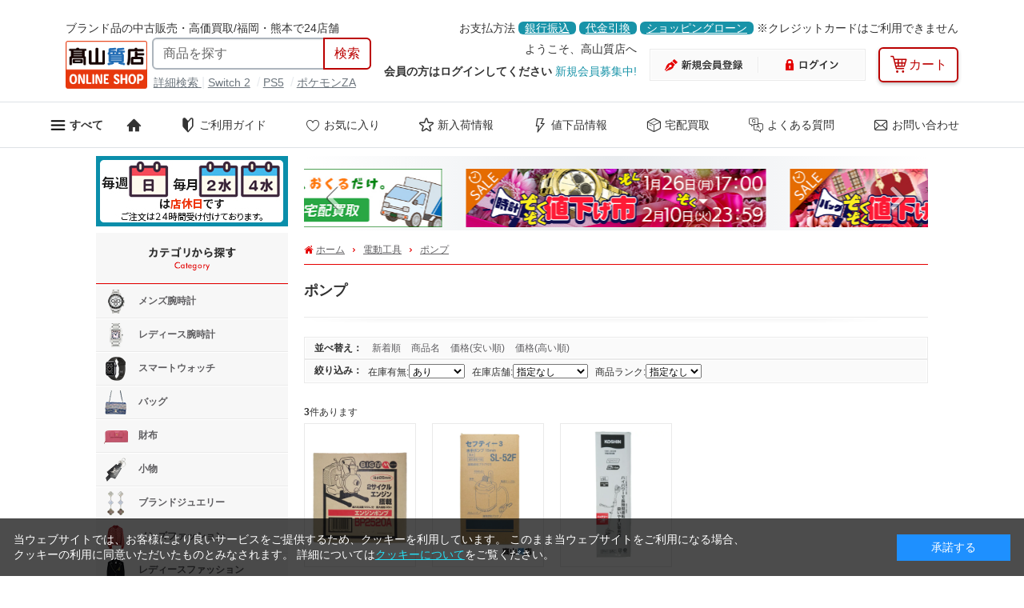

--- FILE ---
content_type: text/html; charset=shift_jis
request_url: https://takayama78online.jp/shop/c/cd080/
body_size: 1218721
content:
<!DOCTYPE HTML PUBLIC "-//W3C//DTD HTML 4.01 Transitional//EN"
    "http://www.w3.org/TR/html4/loose.dtd">
<html lang="ja" >
<head>
<meta http-equiv="Content-Type" content="text/html; charset=Shift_JIS">
<title>電動工具/ポンプ | 高山質店 公式オンラインショップ</title>
<link rel="canonical" href="https://takayama78online.jp/shop/c/cd080/">
<meta name="description" content="高山質店公式サイトポンプのページです。">
<meta name="keywords" content=",通販,通信販売,オンラインショップ,買い物,ショッピング">
<meta http-equiv="content-style-type" content="text/css">
<meta http-equiv="content-script-type" content="text/javascript">
<link rel="SHORTCUT ICON" href="/img/icon/favicon78ec.ico">
<link rel="stylesheet" type="text/css" href="/css/style.css" media="all">
<link rel="stylesheet" type="text/css" href="/css/sidebana.css">
<link rel="stylesheet" type="text/css" href="/css/display_switch.css">
<link rel="stylesheet" type="text/css" href="/css/cookie_policy.css">
<link rel="stylesheet" type="text/css" href="/css/purchase.css">
<link rel="stylesheet" type="text/css" href="/css/effects.css">
<link rel="stylesheet" type="text/css" href="/css/page.css">
<link rel="stylesheet" type="text/css" href="/css/module.css">
<!-- サイドバー営業日カレンダー -->
<link rel="stylesheet" type="text/css" href="/css/calendar.css">
<!-- 自社制作の公式サイト用Bootstrapカスタマイズ -->
<link rel="stylesheet" href="/css/vendor/bootstrap5_custom_official.css?20251027" charset="utf-8">
<!-- オリジナルアイコン -->
<link rel="stylesheet" href="https://takayama78online.jp/css/fonts/icomoon/style.css">
<!-- ▽▽▽メインカルーセル用▽▽▽ -->
<link rel="stylesheet" href="https://takayama78online.jp/js/vendor/swiper/swiper-bundle.min.css?20250619_1">
<script language="JavaScript" type="text/javascript" src="/js/jquery.js"></script>
<script language="JavaScript" type="text/javascript" src="/js/jquery-ui.js"></script>
<script language="JavaScript" type="text/javascript" src="/js/common.js"></script>
<script language="JavaScript" type="text/javascript" src="/js/pc_add.js"></script>
<script language="JavaScript" type="text/javascript" src="/js/jqueryAutoHeight.js"></script>
<script language="JavaScript" type="text/javascript" src="/js/ajax_topic.js"></script>
<!-- ▽▽▽メインカルーセル用▽▽▽ -->
<script src="https://takayama78online.jp/js/vendor/swiper/swiper-bundle.min.js?20250619_1" async></script>
<!-- ▽▽▽ HTMLファイルをインクルードするライブラリ ▽▽▽-->
<script src="https://takayama78online.jp/js/vendor/include-html.js"></script>
<!-- ▽▽▽ [WARNING]用途確認中 ▽▽▽ -->
<script type="text/javascript" charset="utf-8">
  jQuery(window).load(function() {
	if (document.getElementById("gname") != null)
	{
		document.getElementsByName("name")[0].value= document.getElementById("gname").value;
	}
  });
</script>
<script type="text/javascript" src="/js/goods_ajax_cart.js"></script>
<link rel="stylesheet" type="text/css" href="/css/core.css">
<link rel="stylesheet" type="text/css" href="/css/skin.css">


</head>
<body >


<div class="wrapper_">
	<div class="takayama ">
		<div class="container-xl mx-auto mt-5 mt-md-0 pt-3" id="top-topics">
		</div>
	</div>
<div class="takayama"> 
	<!-- ▽▽▽ローディングスピナー▽▽▽ -->
	<div id="loading" class="spinner-border text-secondary" role="status"> <span class="visually-hidden">読み込み中...</span> </div>
	<header>
		<div class="container-xl mt-2 small d-flex justify-content-between">
			<div>ブランド品の中古販売・高価買取/福岡・熊本で24店舗</div><div>お支払方法<a class="bg-info rounded text-white px-2 ms-1" href="https://takayama78online.jp/shop/pages/guide-payment.aspx#headline_2">銀行振込</a><a class="bg-info rounded text-white px-2 ms-1" href="https://takayama78online.jp/shop/pages/guide-payment.aspx#headline_1">代金引換</a><a class="bg-info rounded text-white px-2 ms-1" href="https://takayama78online.jp/shop/pages/guide-payment.aspx#headline_3">ショッピングローン</a><span class="ms-1">※クレジットカードはご利用できません</span></div>
		</div>
		<div class="navbar navbar-expand-xl navbar-light pt-0">
			<div class="container-xl mx-auto">
				<div class="top_header d-flex align-items-center mb-lg-2 w-100"> <a class="me-2" href="/"><img src="https://takayama78online.jp/img/usr/header/takayama(2gyou).png?20240104_1" height="60" alt="高山質店 公式オンラインショップ"></a>
					<div class="header_top_ p-0 w-100 ms-auto d-flex align-items-center">
						<div class="w-100 text-end me-3 d-flex justify-content-end">
							<div class="form-group my-0 me-3 w-100 mb-n1">
								<form class="input-group" action="https://takayama78online.jp/shop/goods/search.aspx" method="get" name="frmSearch">
									<input class="d-none" type="hidden" name="search" value="x">
									<input class="form-control rounded-start" type="text" name="name" value="" placeholder="商品を探す">
									<input class="btn btn-outline-primary shadow-none" type="submit" value="検索">
								</form>
								<div class="d-block text-start"><a class="small mb-0 pt-1 text-dark" href="https://takayama78online.jp/shop/a/aeventSRClp20160407/">詳細検索 </a><span class="me-1 text-light">|</span><a class="small text-dark pt-1 mb-0 me-2" href="https://takayama78online.jp/shop/goods/search.aspx?search=x&name=switch2">Switch 2</a><span class="text-light me-1">/</span><a class="small text-dark pt-1 mb-0 me-2" href="https://takayama78online.jp/shop/goods/search.aspx?search=x&name=PlayStation5">PS5</a><span class="text-light me-1">/</span><a class="small text-dark pt-1 mb-0" href="https://takayama78online.jp/shop/goods/search.aspx?search=x&name=ポケモンレジェンズ Z-A">ポケモンZA</a></div>
							</div>
							<div id="welcomeMessage" class="bg-white border-0 p-0 text-nowrap"><small class="me-1">ようこそ、高山質店へ<br>
								<strong class="text-nowrap">会員の方はログインしてください</strong></small><font class="small text-info">新規会員募集中!</font> </div>
						</div>
					</div>
					<div>
						<ul id="hnav" class="d-flex w-100 h-100 m-0 list-unstyled">
							<li class="w-100"><a href="https://takayama78online.jp/shop/customer/agree.aspx"><img src="https://takayama78online.jp/img/usr/header/hnav_member.gif" alt="新規会員登録"></a></li>
							<li class="w-100"><a href="https://takayama78online.jp/shop/customer/menu.aspx"><img src="https://takayama78online.jp/img/usr/header/hnav_login.gif" alt="ログイン"></a></li>
						</ul>
					</div>
					<div class="ms-3"> <a class="btn btn-outline-primary d-flex align-items-center justify-content-center" href="https://takayama78online.jp/shop/cart/cart.aspx"><span class="h3 icon icon-cart d-block mb-0"></span><span class="text-nowrap">カート</span></a> </div>
				</div>
			</div>
		</div>
		<nav id="header_nav" class="border-top border-bottom border-1">
			<div class="container-xl mx-auto">
				<ul class="nav flex-nowrap text-nowrap mb-0 small justify-content-center">
					<li class="nav-item d-block"><div class="navbar-light d-flex align-items-center h-100"><button class="navbar-toggler border-0 p-1 d-flex align-items-center collapsed" type="button" data-bs-toggle="collapse" aria-expanded="false" aria-controls="nav-global" data-bs-target="#nav-global" data-bs-backdrop="false" aria-label="メニューを開く"> <span class="navbar-toggler-icon me-1"></span><span class="fw-bold h-100 text-body">すべて</span></button></div></li>
					<li class="nav-item"><a class="d-block nav-link text-body text-decoration-none mx-2 py-3 d-flex align-items-center h-100" href="/"><span class="icon icon-home-solid m-0 h4"></span></a></li>
					<li class="nav-item"><a class="d-block nav-link text-body text-decoration-none mx-2 py-3 d-flex align-items-center h-100" href="https://takayama78online.jp/shop/pages/guide.aspx"><span class="icon icon-beginner pe-1 m-0 h4"></span>ご利用ガイド</a></li>
					<li class="nav-item"><a class="d-block nav-link text-body text-decoration-none mx-2 py-3 d-flex align-items-center h-100" href="https://takayama78online.jp/shop/customer/bookmark.aspx"><span class="icon icon-heart pe-1 m-0 h4"></span>お気に入り</a></li>
					<li class="nav-item"><a class="d-block nav-link text-body text-decoration-none mx-2 py-3 d-flex align-items-center h-100" href="https://takayama78online.jp/shop/a/aeventNEWlp20160407/"><span class="icon icon-star pe-1 m-0 h4"></span>新入荷情報</a></li>
					<li class="nav-item"><a class="d-block nav-link text-body text-decoration-none mx-2 py-3 d-flex align-items-center h-100" href="https://takayama78online.jp/shop/a/aeventPRICElp20160407/"><span class="icon icon-thunder pe-1 m-0 h4"></span>値下品情報</a></li>
					<li class="nav-item"><a class="d-block nav-link text-body text-decoration-none mx-2 py-3 d-flex align-items-center h-100" href="https://takayama78online.jp/shop/a/aeventKAITlp20231002/"><span class="icon icon-box pe-1 m-0 h4"></span>宅配買取</a></li>
        			        <li class="nav-item"><a class="d-block nav-link text-body text-decoration-none mx-2 py-3 d-flex align-items-center h-100" href="https://takayama78online.jp/shop/pages/guide-faq.aspx"><span class="icon icon-faq pe-1 m-0 h4"></span>よくある質問</a></li>
					<li class="nav-item"><a class="d-block nav-link text-body text-decoration-none mx-2 py-3 d-flex align-items-center h-100" href="https://takayama78online.jp/shop/contact/contact.aspx"><span class="icon icon-mail pe-1 m-0 h4"></span>お問い合わせ</a></li>
				</ul>
			</div>
		</nav>
		<!-- オフキャンバスメニュー -->
		<div id="nav-global" class="navbar-light offcanvas-collapse collapse">
			<div class="text-end"><button class="ms-auto navbar-toggler border-0 p-2" type="button" data-bs-toggle="collapse" aria-expanded="true" aria-controls="nav-global" data-bs-target="#nav-global" data-bs-backdrop="false" aria-label="メニューを開く"> <span class="navbar-toggler-icon"></span> </button></div>
			<ul class="navbar-nav small fw-bold text-nowrap">
				<li class="nav-item dropdown"> <a id="mega_category" class="nav-link px-1 dropdown-toggle" href="#" role="button" data-bs-toggle="dropdown" aria-haspopup="true" aria-expanded="true"><span class="icon icon-search-plus h6 pe-1 m-0"></span>カテゴリー</a>
					<div class="dropdown-menu p-3" aria-labelledby="mega_category">
						<ul class="list-unstyled m-0 container px-3 row small">
							<li class="col-6"><a class="dropdown-item px-0 py-2 d-flex align-items-center" href="https://takayama78online.jp/shop/c/c10/"><img class="img-fluid pe-1" src="https://takayama78online.jp/img/category/3/10.png" width="30" height="30" loading="lazy" aria-hidden="true">メンズ腕時計</a></li>
							<li class="col-6"><a class="dropdown-item px-0 py-2 d-flex align-items-center" href="https://takayama78online.jp/shop/c/c20/"><img class="img-fluid pe-1" src="https://takayama78online.jp/img/category/3/20.png" width="30" height="30" loading="lazy" aria-hidden="true">レディース腕時計</a></li>
							<li class="col-6"><a class="dropdown-item px-0 py-2 d-flex align-items-center" href="https://takayama78online.jp/shop/c/c2a/"><img class="img-fluid pe-1" src="https://takayama78online.jp/img/category/3/2a.png" width="30" height="30" loading="lazy" aria-hidden="true">スマートウォッチ</a></li>
							<li class="col-6"><a class="dropdown-item px-0 py-2 d-flex align-items-center" href="https://takayama78online.jp/shop/c/c30/"><img class="img-fluid pe-1" src="https://takayama78online.jp/img/category/3/30.png" width="30" height="30" loading="lazy" aria-hidden="true">バッグ</a></li>
							<li class="col-6"><a class="dropdown-item px-0 py-2 d-flex align-items-center" href="https://takayama78online.jp/shop/c/c40/"><img class="img-fluid pe-1" src="https://takayama78online.jp/img/category/3/40.png" width="30" height="30" loading="lazy" aria-hidden="true">財布</a></li>
							<li class="col-6"><a class="dropdown-item px-0 py-2 d-flex align-items-center" href="https://takayama78online.jp/shop/c/c50/"><img class="img-fluid pe-1" src="https://takayama78online.jp/img/category/3/50.png" width="30" height="30" loading="lazy" aria-hidden="true">小物</a></li>
							<li class="col-6"><a class="dropdown-item px-0 py-2 d-flex align-items-center" href="https://takayama78online.jp/shop/c/c60/"><img class="img-fluid pe-1" src="https://takayama78online.jp/img/category/3/60.png" width="30" height="30" loading="lazy" aria-hidden="true">ブランドジュエリー</a></li>
							<li class="col-6"><a class="dropdown-item px-0 py-2 d-flex align-items-center" href="https://takayama78online.jp/shop/c/c80/"><img class="img-fluid pe-1" src="https://takayama78online.jp/img/category/3/80.png" width="30" height="30" loading="lazy" aria-hidden="true">メンズファッション</a></li>
							<li class="col-6"><a class="dropdown-item px-0 py-2 d-flex align-items-center" href="https://takayama78online.jp/shop/c/c90/"><img class="img-fluid pe-1" src="https://takayama78online.jp/img/category/3/90.png" width="30" height="30" loading="lazy" aria-hidden="true">レディースファッション</a></li>
							<li class="col-6"><a class="dropdown-item px-0 py-2 d-flex align-items-center" href="https://takayama78online.jp/shop/c/ca0/"><img class="img-fluid pe-1" src="https://takayama78online.jp/img/category/3/a0.png" width="30" height="30" loading="lazy" aria-hidden="true">ファッション小物</a></li>
							<li class="col-6"><a class="dropdown-item px-0 py-2 d-flex align-items-center" href="https://takayama78online.jp/shop/c/cb0/"><img class="img-fluid pe-1" src="https://takayama78online.jp/img/category/3/b0.png" width="30" height="30" loading="lazy" aria-hidden="true">楽器</a></li>
							<li class="col-6"><a class="dropdown-item px-0 py-2 d-flex align-items-center" href="https://takayama78online.jp/shop/c/cd0/"><img class="img-fluid pe-1" src="https://takayama78online.jp/img/category/3/d0.png" width="30" height="30" loading="lazy" aria-hidden="true">電動工具</a></li>
							<li class="col-6"><a class="dropdown-item px-0 py-2 d-flex align-items-center" href="https://takayama78online.jp/shop/c/cc0/"><img class="img-fluid pe-1" src="https://takayama78online.jp/img/category/3/c0.png" width="30" height="30" loading="lazy" aria-hidden="true">住宅設備</a></li>
							<li class="col-6"><a class="dropdown-item px-0 py-2 d-flex align-items-center" href="https://takayama78online.jp/shop/c/ce0/"><img class="img-fluid pe-1" src="https://takayama78online.jp/img/category/3/e0.png" width="30" height="30" loading="lazy" aria-hidden="true">家電</a></li>
							<li class="col-6"><a class="dropdown-item px-0 py-2 d-flex align-items-center" href="https://takayama78online.jp/shop/c/cj0/"><img class="img-fluid pe-1" src="https://takayama78online.jp/img/category/3/j0.png" width="30" height="30" loading="lazy" aria-hidden="true">スマートフォン</a></li>
							<li class="col-6"><a class="dropdown-item px-0 py-2 d-flex align-items-center" href="https://takayama78online.jp/shop/c/cf0/"><img class="img-fluid pe-1" src="https://takayama78online.jp/img/category/3/f0.png" width="30" height="30" loading="lazy" aria-hidden="true">PC・周辺機器</a></li>
							<li class="col-6"><a class="dropdown-item px-0 py-2 d-flex align-items-center" href="https://takayama78online.jp/shop/c/ch0/"><img class="img-fluid pe-1" src="https://takayama78online.jp/img/category/3/h0.png" width="30" height="30" loading="lazy" aria-hidden="true">ゲーム・ホビー</a></li>
							<li class="col-6"><a class="dropdown-item px-0 py-2 d-flex align-items-center" href="https://takayama78online.jp/shop/c/ch1/"><img class="img-fluid pe-1" src="https://takayama78online.jp/img/category/3/h1.png" width="30" height="30" loading="lazy" aria-hidden="true">スポーツ・アウトドア</a></li>
							<li class="col-6"><a class="dropdown-item px-0 py-2 d-flex align-items-center" href="https://takayama78online.jp/shop/c/ci0/"><img class="img-fluid pe-1" src="https://takayama78online.jp/img/category/3/i0.png" width="30" height="30" loading="lazy" aria-hidden="true">カメラ</a></li>
							<li class="col-6"><a class="dropdown-item px-0 py-2 d-flex align-items-center" href="https://takayama78online.jp/shop/c/cg0/"><img class="img-fluid pe-1" src="https://takayama78online.jp/img/category/3/g0.png" width="30" height="30" loading="lazy" aria-hidden="true">カー用品</a></li>
						</ul>
					</div>
				</li>
				<li class="nav-item dropdown"> <a id="mega_guide" class="nav-link px-1 dropdown-toggle" href="#" role="button" data-bs-toggle="dropdown" aria-haspopup="true" aria-expanded="true"><span class="icon icon-beginner h6 pe-1 m-0"></span>ご利用ガイド</a>
					<div class="dropdown-menu p-3 small" aria-labelledby="mega_guide">
						<div class="container row px-3">
							<div class="col-6 mb-3">
								<p class="m-0"><span class="icon icon-beginner pe-1"></span>初めての方へ</p>
								<ul class="list-unstyled m-0 small">
									<li><a class="dropdown-item nav-link px-0 text-wrap" href="https://takayama78online.jp/shop/pages/guide-howtoorder.aspx">お買い物の流れ</a></li>
									<li><a class="dropdown-item nav-link px-0 text-wrap" href="https://takayama78online.jp/shop/pages/guide-afterorder.aspx">ご注文後からお届けまでの流れ</a></li>
									<li><a class="dropdown-item nav-link px-0 text-wrap" href="https://takayama78online.jp/shop/pages/guide-newmember.aspx">会員登録について</a></li>
									<li><a class="dropdown-item nav-link px-0 text-wrap" href="https://takayama78online.jp/shop/pages/guide-point.aspx">ポイントについて</a></li>
									<li><a class="dropdown-item nav-link px-0 text-wrap" href="https://takayama78online.jp/shop/pages/guide-browser.aspx">推奨閲覧環境等</a></li>
								</ul>
							</div>
							<div class="col-6 mb-3">
								<p class="m-0"><span class="icon icon-wallet pe-1"></span>お支払い</p>
								<ul class="list-unstyled m-0 small">
									<li><a class="dropdown-item nav-link px-0 text-wrap" href="https://takayama78online.jp/shop/pages/guide-payment.aspx">お支払いについて</a></li>
								</ul>
							</div>
							<div class="col-6 mb-3">
								<p class="m-0"><span class="icon icon-track pe-1"></span>配送</p>
								<ul class="list-unstyled m-0 small">
									<li><a class="dropdown-item nav-link px-0 text-wrap" href="https://takayama78online.jp/shop/pages/guide-shipping.aspx">配送・送料について</a></li>
									<li><a class="dropdown-item nav-link px-0 text-wrap" href="https://takayama78online.jp/shop/pages/guide-doukon.aspx">同梱(同一梱包)について</a></li>
								</ul>
							</div>
							<div class="col-6">
								<p class="m-0"><span class="icon icon-warranty pe-1"></span>サービス</p>
								<ul class="list-unstyled m-0 small">
									<li><a class="dropdown-item nav-link px-0 text-wrap" href="https://takayama78online.jp/shop/pages/guide-guarantee.aspx">商品の保証について</a></li>
									<li><a class="dropdown-item nav-link px-0 text-wrap" href="https://takayama78online.jp/shop/pages/bracelet.aspx">ブレス調整について</a></li>
									<li><a class="dropdown-item nav-link px-0 text-wrap" href="https://takayama78online.jp/shop/pages/guide-size.aspx">腕時計・バッグ・衣類等のサイズ表記について</a></li>
									<li><a class="dropdown-item nav-link px-0 text-wrap" href="https://takayama78online.jp/shop/pages/guide-review.aspx">お客様レビューの書き方</a></li>
								</ul>
							</div>
							<div class="col-6">
								<p class="m-0"><span class="icon icon-return pe-1"></span>返品</p>
								<ul class="list-unstyled m-0 small">
									<li><a class="dropdown-item nav-link px-0 text-wrap" href="https://takayama78online.jp/shop/pages/guide-return.aspx">返品・交換について</a></li>
									<li><a class="dropdown-item nav-link px-0 text-wrap" href="https://takayama78online.jp/shop/pages/guide-cancel.aspx">ご注文のキャンセル・ 変更について</a></li>
									<li><a class="dropdown-item nav-link px-0 text-wrap" href="https://takayama78online.jp/shop/pages/guide-return-smartphone.aspx">スマートフォンやタブレット・パソコンを返品する前に</a>
									</li>
								</ul>
							</div>
							<div class="col-6">
								<p class="m-0"><span class="icon icon-faq pe-1"></span>よくあるご質問</p>
								<ul class="list-unstyled m-0 small">
									<li><a class="dropdown-item nav-link px-0 text-wrap" href="https://takayama78online.jp/shop/pages/guide-faq.aspx">よくあるご質問</a></li>
									<li><a class="dropdown-item nav-link px-0 text-wrap" href="https://takayama78online.jp/shop/pages/guide-nomail.aspx">当店からのメールが届かない</a></li>
									<li><a class="dropdown-item nav-link px-0 text-wrap" href="https://takayama78online.jp/shop/pages/guide-notreach.aspx">商品が届かない</a></li>
								</ul>
							</div>
						</div>
					</div>
				</li>
				<li class="nav-item"><a class="nav-link px-1" href="https://takayama78online.jp/shop/a/aeventNEWlp20160407/"><span class="icon icon-star h6 pe-1 m-0"></span>新入荷情報</a></li>
				<li class="nav-item"><a class="nav-link px-1" href="https://takayama78online.jp/shop/a/aeventPRICElp20160407/"><span class="icon icon-thunder h6 pe-1 m-0"></span>値下品情報</a></li>
				<li class="nav-item"><a class="nav-link px-1" href="https://takayama78online.jp/shop/a/aeventKAITlp20231002/"><span class="icon icon-box h6 pe-1 m-0"></span>宅配買取</a></li>
				<li class="nav-item"><a class="nav-link px-1" href="https://takayama78online.jp/shop/userreview/list.aspx"><span class="icon icon-3stars h6 pe-1 m-0"></span>お客様レビュー</a></li>
				<li class="nav-item"><a class="nav-link px-1" href="https://takayama78online.jp/shop/mail/mag.aspx"><span class="icon icon-shop h6 pe-1 m-0"></span>メールニュース</a></li>
				<li class="nav-item"><a class="nav-link px-1" href="https://takayama78online.jp/shop/contact/contact.aspx"><span class="icon icon-mail h6 pe-1 m-0"></span>お問い合わせ</a></li>
			</ul>
		</div>
	</header>
	<noscript>
		<div class="bg-dark py-2">
			<div class="container">
				<p class="text-center alert alert-warning border-white text-white small m-0">このページではJavaScriptを使用しています。ページを正しく表示するために<a class="text-white" href="https://takayama78online.jp/shop/pages/guide-browser.aspx">ブラウザのJavaScriptを有効</a>にしてください。</p>
			</div>
		</div>
	</noscript>
</div>
<link rel="SHORTCUT ICON" href="../../favicon.ico">
<div class="container_">
<div class="contents_">

<div class="mainframe_">

<div class="takayama">
	<!--▼▼▼ 616カルーセル ▼▼▼ -->
	<div class="bg-linear-gradient-light pt-3 pb-1 mb-3">
		<div class="swiper">
			<!-- ▼▼▼自動更新部分▼▼▼-->
			<ul id="header_616" class="swiper-wrapper mb-0 p-0 text-center list-unstyled">
				<li class="swiper-slide"><a id="header_616_1" href="https://takayama78online.jp/"><img src="https://takayama78online.jp/images/event/placeholder_616.jpg" alt="【高山質店】公式オンラインショップ"></a></li>
				<li class="swiper-slide"><a id="header_616_2" href="https://takayama78online.jp/"><img src="https://takayama78online.jp/images/event/placeholder_616.jpg" alt="【高山質店】公式オンラインショップ"></a></li>
				<li class="swiper-slide"><a id="header_616_3" href="https://takayama78online.jp/"><img src="https://takayama78online.jp/images/event/placeholder_616.jpg" alt="【高山質店】公式オンラインショップ"></a></li>
				<li class="swiper-slide"><a id="header_616_4" href="https://takayama78online.jp/"><img src="https://takayama78online.jp/images/event/placeholder_616.jpg" alt="【高山質店】公式オンラインショップ"></a></li>
				<li class="swiper-slide"><a id="header_616_5" href="https://takayama78online.jp/"><img src="https://takayama78online.jp/images/event/placeholder_616.jpg" alt="【高山質店】公式オンラインショップ"></a></li>
			</ul>
			<!-- ▲▲▲自動更新部分▲▲▲--> 
			<button class="carousel-control-prev" data-bs-target="#carouselIndicators" role="button" data-bs-slide="prev"><span class="carousel-control-prev-icon" aria-hidden="true"></span><span class="visually-hidden">Previous</span></button><button class="carousel-control-next" data-bs-target="#carouselIndicators" role="button" data-bs-slide="next"><span class="carousel-control-next-icon" aria-hidden="true"></span><span class="visually-hidden">Next</span></button></div>
		<!--▲▲▲ 616カルーセル ▲▲▲ --> 
	</div>
</div>


<div class="navitopicpath_"><a href="https://takayama78online.jp/shop/" class="topicpath_home_">ホーム</a><img src="/img/usr/ico_arw.gif" alt=""><a href="/shop/c/cd0/">電動工具</a><img src="/img/usr/ico_arw.gif" alt=""><a href="/shop/c/cd080/">ポンプ</a></div>



<h1 class="category_name_">ポンプ</h1>














<script type="text/javascript">
var crsirefo_jscart = "";
</script>



<dl class="navisort_">
<dt>並べ替え：</dt>
<dd><a href="/shop/c/cd080_srgd/?stock_exists=&amp;supplier=&amp;class2=&amp;employee_remarks_exists=">新着順
                                         </a> <a href="/shop/c/cd080_sgn/?stock_exists=&amp;supplier=&amp;class2=&amp;employee_remarks_exists=">商品名
                                         </a> <a href="/shop/c/cd080_ssp/?stock_exists=&amp;supplier=&amp;class2=&amp;employee_remarks_exists=">価格(安い順)
                                         </a> <a href="/shop/c/cd080_sspd/?stock_exists=&amp;supplier=&amp;class2=&amp;employee_remarks_exists=">価格(高い順)</a> </dd>
</dl>

<dl class="navirefiner_">
<dt>絞り込み：</dt>
<dd>
<form method="POST" action="/shop/c/cd080/" name="refiner">
  在庫有無:<select name="stock_exists"><option value="2">指定なし</option><option value="0" selected>あり</option><option value="1">なし</option></select>&nbsp;&nbsp;
  在庫店舗:<select name="supplier" id="supplier"><option value="" selected>指定なし</option><option value="b00">ネット専用</option><option value="b01">販売姪浜店</option><option value="b02">販売古賀店</option><option value="b03">販売春日店</option><option value="b04">【競売課】</option><option value="b05">販売久留米店</option><option value="b06">販売黒崎店</option><option value="b99">【地金課】</option></select>&nbsp;&nbsp;
  商品ランク:<select name="class2"><option value="" selected>指定なし</option><option value="N">Ｎ　品</option><option value="S">Ｓ　品</option><option value="SA">ＳＡ品</option><option value="A">Ａ　品</option><option value="AB">ＡＢ品</option><option value="B">Ｂ　品</option><option value="BC">ＢＣ品</option><option value="C">Ｃ　品</option><option value="D">Ｄ　品</option></select>
  <input type="hidden" name="name" value="">
</form>
<script type="text/javascript">
<!--
  document.refiner.stock_exists.onchange=function(){
    this.form.submit();
  }

  document.refiner.supplier.onchange=function(){
    this.form.submit();  
  }

  document.refiner.class2.onchange=function(){
    this.form.submit();  
  }
-->
</script>
</dd>
</dl>

<div class="navipage_ top_"><span class="navipage_sum_"><strong>3</strong>件あります</span><script type="text/javascript">
<!--
  var str=""
  function SetpramLocation(str){
      var p_name="";
      var p_tree="";
      var p_brand="";
      var p_supplier_shop="";
      var p_order_place="";
      var p_stock_exists="";
      var p_supplier="";
      var p_class2="";
      var p_rating="";
      var querry="";
      var cnt=0;
      var existspram=false;

    if(p_stock_exists!="" || p_supplier!="" || p_class2!="" || p_name!="" || p_tree!="" || p_brand!="" || p_supplier_shop!="" || p_order_place!="" || p_rating!=""){
      if(str.indexOf("?")!=-1){
      existspram=true;
      };

      if(p_name.length!=0){
        if(str.indexOf("name")==-1){
          if (existspram==false && cnt==0){
            querry = querry + "?"
          }else{
            querry = querry + "&"  
          };
          querry = querry + "name=" + p_name
          cnt+=1
        };
      };

      if(p_tree.length!=0){
        if(str.indexOf("tree")==-1){
          if (existspram==false && cnt==0){
            querry = querry + "?"
          }else{
            querry = querry + "&"  
          };
          querry = querry + "tree=" + p_tree
          cnt+=1
        };
      };

      if(p_brand.length!=0){
        if(str.indexOf("brand")==-1){
          if (existspram==false && cnt==0){
            querry = querry + "?"
          }else{
            querry = querry + "&"  
          };
          querry = querry + "brand=" + p_brand
          cnt+=1
        };
      };

      if(p_supplier_shop.length!=0){
        if(str.indexOf("supplier_shop")==-1){
          if (existspram==false && cnt==0){
            querry = querry + "?"
          }else{
            querry = querry + "&"  
          };
          querry = querry + "supplier_shop=" + p_supplier_shop
          cnt+=1
        };
      };

      if(p_order_place.length!=0){
        if(str.indexOf("order_place")==-1){
          if (existspram==false && cnt==0){
            querry = querry + "?"
          }else{
            querry = querry + "&"  
          };
          querry = querry + "order_place=" + p_order_place
          cnt+=1
        };
      };

      if(p_stock_exists.length!=0){
        if(str.indexOf("stock_exists")==-1){
          if (existspram==false && cnt==0){
            querry = querry + "?"
          }else{
            querry = querry + "&"  
          };
          querry = querry + "stock_exists=" + p_stock_exists
          cnt+=1
        };
      };

      if(p_supplier.length!=0){
        if(str.indexOf("supplier")==-1){
          if (existspram==false && cnt==0){
            querry = querry + "?"
          }else{
            querry = querry + "&"  
          };
          querry = querry + "supplier=" + p_supplier
          cnt+=1
        };
      };

      if(p_class2.length!=0){
        if(str.indexOf("class2")==-1){
          if (existspram==false && cnt==0){
            querry = querry + "?"
          }else{
            querry = querry + "&"  
          };
          querry = querry + "class2=" + p_class2
          cnt+=1
        };
      };

      if(p_rating.length!=0){
        if(str.indexOf("rating")==-1){
          if (existspram==false && cnt==0){
            querry = querry + "?"
          }else{
            querry = querry + "&"  
          };
          querry = querry + "rating=" + p_rating
          cnt+=1
        };
      };
      location.href=(str+querry);
    }else{
      location.href=(str);
    }
  };
-->
</script>

</div>
<div class="autopagerize_page_element">

<div class="goods_">
<div  class="StyleT_Frame_">
<div class="StyleT_Line_">
<div class="StyleT_Item_" >
	
		<div class="img_">
			<a class="goods_name_" href="/shop/g/g2425316690017/" title="【丸山製作所】【訳あり未使用品】マルヤマサイサクショ『2サイクルエンジン搭載 エンジンポンプ / 25mm』BP2520A 1週間保証【中古】"><img alt="【丸山製作所】【訳あり未使用品】マルヤマサイサクショ『2サイクルエンジン搭載 エンジンポンプ / 25mm』BP2520A 1週間保証【中古】" src="https://thumbnail.image.rakuten.co.jp/@0_mall/takayama78/cabinet/t20260115/2425316690017.jpg" ></a>
		</div>
		<div class="box_">
			<div class="icon_">
				
				
				
				
				
				
					
				
			</div>

			<div class="name_">
				<div class="name1_">
					<a class="goods_name_" href="/shop/g/g2425316690017/" title="【丸山製作所】【訳あり未使用品】マルヤマサイサクショ『2サイクルエンジン搭載 エンジンポンプ / 25mm』BP2520A 1週間保証【中古】">
					<span class="name1_01_">丸山製作所</span><br>
					<span class="name1_02_">2サイクルエンジン搭載 エンジンポンプ / 25mm</span><br>
					<span class="name1_03_">BP2520A</span><br>
					</a>
	
			</div>
				<div class="name2_">
					<span>ランク：ＳＡ品</span><br>
					<span>在庫店舗：販売古賀店</span><br>
					
				</div>
				<div class="stock_">
					<span class="stock_title_">在庫：</span><span class="stock_name_">在庫あり</span>
				</div>
				
			</div>
		</div>
		<div class="pricebox_" >
			<span class="subprice_t_">&nbsp;</span><br>
			<span class="subprice_">&nbsp;
			</span><br>

			<span class="price_t_">販売価格</span><br>
			
			
			<span class="price_ prc_"> 16,400円</span><span class="pricetxt_">（税込）</span>
			
		</div>
	<div class="cart_"><a href="/shop/cart/cart.aspx?goods=2425316690017"><img class="btn_cart_" src="/img/sys/button/cart_s.gif" alt=""></a>
	
	</div>
</div><div class="StyleT_Item_" >
	
		<div class="img_">
			<a class="goods_name_" href="/shop/g/g4977292655774/" title="【藤原産業】【未使用品】フジワラサンギョウ『セーフティ3 水中ポンプ 15mm 単相100V』SL-52F 1週間保証【中古】"><img alt="【藤原産業】【未使用品】フジワラサンギョウ『セーフティ3 水中ポンプ 15mm 単相100V』SL-52F 1週間保証【中古】" src="https://thumbnail.image.rakuten.co.jp/@0_mall/takayama78/cabinet/t20251007/4977292655774.jpg" ></a>
		</div>
		<div class="box_">
			<div class="icon_">
				
				
				
				
				
				
					
				
			</div>

			<div class="name_">
				<div class="name1_">
					<a class="goods_name_" href="/shop/g/g4977292655774/" title="【藤原産業】【未使用品】フジワラサンギョウ『セーフティ3 水中ポンプ 15mm 単相100V』SL-52F 1週間保証【中古】">
					<span class="name1_01_">その他 ブランド・メーカー品</span><br>
					<span class="name1_02_">セーフティ3 水中ポンプ 15mm 単相100V</span><br>
					<span class="name1_03_">SL-52F</span><br>
					</a>
	
			</div>
				<div class="name2_">
					<span>ランク：Ｓ　品</span><br>
					<span>在庫店舗：ネット専用</span><br>
					
				</div>
				<div class="stock_">
					<span class="stock_title_">在庫：</span><span class="stock_name_">在庫あり</span>
				</div>
				
			</div>
		</div>
		<div class="pricebox_" >
			<span class="subprice_t_">&nbsp;</span><br>
			<span class="subprice_">&nbsp;
			</span><br>

			<span class="price_t_">販売価格</span><br>
			
			
			<span class="price_ prc_"> 9,250円</span><span class="pricetxt_">（税込）</span>
			
		</div>
	<div class="cart_"><a href="/shop/cart/cart.aspx?goods=4977292655774"><img class="btn_cart_" src="/img/sys/button/cart_s.gif" alt=""></a>
	
	</div>
</div><div class="StyleT_Item_" >
	
		<div class="img_">
			<a class="goods_name_" href="/shop/g/g1125160710015/" title="【KOSHIN】【訳あり未使用品】コウシン『充電式草刈機 SBC-3650B-AAA-1』SBC-3650B 電動工具 1週間保証【中古】"><img alt="【KOSHIN】【訳あり未使用品】コウシン『充電式草刈機 SBC-3650B-AAA-1』SBC-3650B 電動工具 1週間保証【中古】" src="https://thumbnail.image.rakuten.co.jp/@0_mall/takayama78/cabinet/t20250906/1125160710015.jpg" ></a>
		</div>
		<div class="box_">
			<div class="icon_">
				
				
				
				
				
				
					
				
			</div>

			<div class="name_">
				<div class="name1_">
					<a class="goods_name_" href="/shop/g/g1125160710015/" title="【KOSHIN】【訳あり未使用品】コウシン『充電式草刈機 SBC-3650B-AAA-1』SBC-3650B 電動工具 1週間保証【中古】">
					<span class="name1_01_">工進</span><br>
					<span class="name1_02_">充電式草刈機 SBC-3650B-AAA-1</span><br>
					<span class="name1_03_">SBC-3650B</span><br>
					</a>
	
			</div>
				<div class="name2_">
					<span>ランク：ＳＡ品</span><br>
					<span>在庫店舗：販売古賀店</span><br>
					
				</div>
				<div class="stock_">
					<span class="stock_title_">在庫：</span><span class="stock_name_">在庫あり</span>
				</div>
				
			</div>
		</div>
		<div class="pricebox_" >
			<span class="subprice_t_">&nbsp;</span><br>
			<span class="subprice_">&nbsp;
			</span><br>

			<span class="price_t_">販売価格</span><br>
			
			
			<span class="price_ prc_"> 24,100円</span><span class="pricetxt_">（税込）</span>
			
		</div>
	<div class="cart_"><a href="/shop/cart/cart.aspx?goods=1125160710015"><img class="btn_cart_" src="/img/sys/button/cart_s.gif" alt=""></a>
	
	</div>
</div>
</div>

</div>
</div>
</div>
<div class="autopagerize_insert_before"></div>
<div class="navipage_ bottom_"><span class="navipage_sum_"><strong>3</strong>件あります</span><script type="text/javascript">
<!--
  var str=""
  function SetpramLocation(str){
      var p_name="";
      var p_tree="";
      var p_brand="";
      var p_supplier_shop="";
      var p_order_place="";
      var p_stock_exists="";
      var p_supplier="";
      var p_class2="";
      var p_rating="";
      var querry="";
      var cnt=0;
      var existspram=false;

    if(p_stock_exists!="" || p_supplier!="" || p_class2!="" || p_name!="" || p_tree!="" || p_brand!="" || p_supplier_shop!="" || p_order_place!="" || p_rating!=""){
      if(str.indexOf("?")!=-1){
      existspram=true;
      };

      if(p_name.length!=0){
        if(str.indexOf("name")==-1){
          if (existspram==false && cnt==0){
            querry = querry + "?"
          }else{
            querry = querry + "&"  
          };
          querry = querry + "name=" + p_name
          cnt+=1
        };
      };

      if(p_tree.length!=0){
        if(str.indexOf("tree")==-1){
          if (existspram==false && cnt==0){
            querry = querry + "?"
          }else{
            querry = querry + "&"  
          };
          querry = querry + "tree=" + p_tree
          cnt+=1
        };
      };

      if(p_brand.length!=0){
        if(str.indexOf("brand")==-1){
          if (existspram==false && cnt==0){
            querry = querry + "?"
          }else{
            querry = querry + "&"  
          };
          querry = querry + "brand=" + p_brand
          cnt+=1
        };
      };

      if(p_supplier_shop.length!=0){
        if(str.indexOf("supplier_shop")==-1){
          if (existspram==false && cnt==0){
            querry = querry + "?"
          }else{
            querry = querry + "&"  
          };
          querry = querry + "supplier_shop=" + p_supplier_shop
          cnt+=1
        };
      };

      if(p_order_place.length!=0){
        if(str.indexOf("order_place")==-1){
          if (existspram==false && cnt==0){
            querry = querry + "?"
          }else{
            querry = querry + "&"  
          };
          querry = querry + "order_place=" + p_order_place
          cnt+=1
        };
      };

      if(p_stock_exists.length!=0){
        if(str.indexOf("stock_exists")==-1){
          if (existspram==false && cnt==0){
            querry = querry + "?"
          }else{
            querry = querry + "&"  
          };
          querry = querry + "stock_exists=" + p_stock_exists
          cnt+=1
        };
      };

      if(p_supplier.length!=0){
        if(str.indexOf("supplier")==-1){
          if (existspram==false && cnt==0){
            querry = querry + "?"
          }else{
            querry = querry + "&"  
          };
          querry = querry + "supplier=" + p_supplier
          cnt+=1
        };
      };

      if(p_class2.length!=0){
        if(str.indexOf("class2")==-1){
          if (existspram==false && cnt==0){
            querry = querry + "?"
          }else{
            querry = querry + "&"  
          };
          querry = querry + "class2=" + p_class2
          cnt+=1
        };
      };

      if(p_rating.length!=0){
        if(str.indexOf("rating")==-1){
          if (existspram==false && cnt==0){
            querry = querry + "?"
          }else{
            querry = querry + "&"  
          };
          querry = querry + "rating=" + p_rating
          cnt+=1
        };
      };
      location.href=(str+querry);
    }else{
      location.href=(str);
    }
  };
-->
</script>

</div>






<form method="get" action="https://takayama78online.jp/shop/goods/search.aspx?search=x" name="frm">
  <table class="formdetail_ search_">
    
      <tr id="search_name">
        <th>キーワード：</th>
        <td><input value="" size="25" type="text" name="name" id="gname" maxlength="30"></td>
      </tr>
    
    
    
    
    
      <tr id="search_category">
        <th>カテゴリ：</th>
        <td><select name="tree"><option value="">指定なし</option><option value="10">メンズ腕時計</option><option value="1010">　IWC</option><option value="1020">　ウブロ</option><option value="1030">　ヴァシュロンコンスタンタン</option><option value="1040">　エルメス</option><option value="1050">　オメガ</option><option value="105010">　　スピードマスター</option><option value="105020">　　シーマスター</option><option value="105030">　　コンステレーション</option><option value="105040">　　デビル</option><option value="105050">　　その他</option><option value="1060">　オーデマピゲ</option><option value="1070">　ガガミラノ</option><option value="1080">　カシオ</option><option value="108010">　　オシアナス</option><option value="108020">　　プロトレック</option><option value="108030">　　G-SHOCK</option><option value="10803010">　　　フロッグマン</option><option value="10803020">　　　コックピット</option><option value="10803030">　　　MR-G</option><option value="10803040">　　　マッドマン</option><option value="10803050">　　　その他</option><option value="108040">　　その他</option><option value="1090">　カルティエ</option><option value="109010">　　パシャ</option><option value="109020">　　ロードスター</option><option value="109030">　　サントス100</option><option value="109040">　　サントスガルベ</option><option value="109050">　　タンクフランセーズ</option><option value="109060">　　タンクアメリカン</option><option value="109070">　　マスト21</option><option value="109080">　　その他</option><option value="10a0">　シチズン</option><option value="10b0">　シャネル</option><option value="10b010">　　J12</option><option value="10b020">　　その他</option><option value="10c0">　ジャガールクルト</option><option value="10d0">　セイコー</option><option value="10d010">　　グランドセイコー</option><option value="10d020">　　ブライツ</option><option value="10d030">　　クレドール</option><option value="10d040">　　その他</option><option value="10e0">　ゼニス</option><option value="10f0">　タグホイヤー</option><option value="10g0">　チュードル</option><option value="10h0">　パテックフィリップ</option><option value="10i0">　パネライ</option><option value="10j0">　ハミルトン</option><option value="10k0">　ピアジェ</option><option value="10l0">　ブライトリング</option><option value="10l010">　　クロノマット</option><option value="10l020">　　スーパーオーシャン</option><option value="10l030">　　ナビタイマー</option><option value="10l040">　　ベントレー</option><option value="10l050">　　その他</option><option value="10m0">　フランクミュラー</option><option value="10m010">　　トノーカーベックス</option><option value="10m020">　　ロングアイランド</option><option value="10m030">　　コンキスタドール</option><option value="10m040">　　その他</option><option value="10n0">　ブルガリ</option><option value="10n010">　　ブルガリブルガリ</option><option value="10n020">　　アルミニウム</option><option value="10n030">　　ソロテンポ</option><option value="10n040">　　アショーマ</option><option value="10n050">　　レッタンゴロ</option><option value="10n060">　　スポーツ</option><option value="10n070">　　スクーバ</option><option value="10n080">　　その他</option><option value="10o0">　ブレゲ</option><option value="10p0">　ランゲ＆ゾーネ</option><option value="10q0">　ルイヴィトン</option><option value="10r0">　ロジェデュブイ</option><option value="10s0">　ロレックス</option><option value="10s010">　　デイトナ</option><option value="10s020">　　エクスプローラー</option><option value="10s030">　　サブマリーナー</option><option value="10s040">　　シードゥエラー</option><option value="10s050">　　GMTマスター</option><option value="10s060">　　ヨットマスター</option><option value="10s070">　　エアキング</option><option value="10s080">　　デイトジャスト</option><option value="10s090">　　デイデイト</option><option value="10s0a0">　　ミルガウス</option><option value="10s0b0">　　パーペチュアルデイト</option><option value="10s0c0">　　パーペチュアル</option><option value="10s0d0">　　その他</option><option value="10t0">　その他</option><option value="20">レディース腕時計</option><option value="2010">　エルメス</option><option value="2020">　オメガ</option><option value="202010">　　コンステレーション</option><option value="202020">　　その他</option><option value="2030">　ガガミラノ</option><option value="2040">　カシオ</option><option value="204030">　　Baby-G</option><option value="204040">　　その他</option><option value="2050">　カルティエ</option><option value="205010">　　パシャ</option><option value="205020">　　ロードスター</option><option value="205030">　　サントスガルベ</option><option value="205040">　　タンクフランセーズ</option><option value="205050">　　タンクアメリカン</option><option value="205060">　　マスト21</option><option value="205070">　　その他</option><option value="2060">　グッチ</option><option value="2070">　シャネル</option><option value="207010">　　J12</option><option value="207020">　　プルミエール</option><option value="207030">　　その他</option><option value="2080">　ジャガールクルト</option><option value="2090">　ショーメ</option><option value="20a0">　ショパール</option><option value="20b0">　セイコー</option><option value="20b010">　　グランドセイコー</option><option value="20b020">　　クレドール</option><option value="20b030">　　ルキア</option><option value="20b040">　　その他</option><option value="20c0">　タグホイヤー</option><option value="20d0">　ティファニー</option><option value="20e0">　パテックフィリップ</option><option value="20f0">　ハリーウィンストン</option><option value="20g0">　ピアジェ</option><option value="20h0">　ブライトリング</option><option value="20i0">　フランクミュラー</option><option value="20i010">　　カサブランカ</option><option value="20i020">　　ロングアイランド</option><option value="20i030">　　コンキスタドール</option><option value="20i040">　　その他</option><option value="20j0">　ブルガリ</option><option value="20j010">　　ブルガリブルガリ</option><option value="20j020">　　ビーゼロワン</option><option value="20j030">　　アルミニウム</option><option value="20j040">　　ソロテンポ</option><option value="20j050">　　アショーマ</option><option value="20j060">　　レッタンゴロ</option><option value="20j070">　　その他</option><option value="20k0">　ルイヴィトン</option><option value="20m0">　ロレックス</option><option value="20m010">　　ヨットマスター</option><option value="20m020">　　デイトジャスト</option><option value="20m030">　　パーペチュアルデイト</option><option value="20m040">　　パーペチュアル</option><option value="20m050">　　チェリーニ</option><option value="20m060">　　その他</option><option value="20n0">　その他</option><option value="2a">スマートウォッチ</option><option value="2a10">　Apple Watch</option><option value="2a1010">　　Series9（シリーズ9）</option><option value="2a1011">　　Series10（シリーズ10）</option><option value="2a1012">　　Series11（シリーズ11）</option><option value="2a1020">　　Ultra2（ウルトラ2）</option><option value="2a1021">　　Ultra3（ウルトラ3）</option><option value="2a1030">　　SE2（SE第2世代）</option><option value="2a1031">　　SE3（SE第3世代）</option><option value="2a1040">　　その他</option><option value="2a20">　その他</option><option value="30">バッグ</option><option value="3010">　ハンドバッグ</option><option value="301010">　　イルビゾンテ</option><option value="301020">　　エルメス</option><option value="301030">　　グッチ</option><option value="301040">　　クロエ</option><option value="301050">　　コーチ</option><option value="301060">　　サンローラン</option><option value="301070">　　シャネル</option><option value="301080">　　セリーヌ</option><option value="301090">　　バレンシアガ</option><option value="3010a0">　　フェラガモ</option><option value="3010b0">　　フェリージ</option><option value="3010c0">　　フェンディ</option><option value="3010d0">　　プラダ</option><option value="3010e0">　　ブルガリ</option><option value="3010f0">　　ボッテガヴェネタ</option><option value="3010g0">　　ミュウミュウ</option><option value="3010h0">　　ルイヴィトン</option><option value="3010i0">　　ロエベ</option><option value="3010j0">　　その他</option><option value="3020">　トートバッグ</option><option value="302010">　　イルビゾンテ</option><option value="302020">　　エルメス</option><option value="302030">　　グッチ</option><option value="302040">　　クロエ</option><option value="302050">　　コーチ</option><option value="302060">　　サンローラン</option><option value="302070">　　シャネル</option><option value="302080">　　セリーヌ</option><option value="302090">　　バレンシアガ</option><option value="3020a0">　　フェラガモ</option><option value="3020b0">　　フェリージ</option><option value="3020c0">　　フェンディ</option><option value="3020d0">　　プラダ</option><option value="3020e0">　　ブルガリ</option><option value="3020f0">　　ボッテガヴェネタ</option><option value="3020g0">　　ミュウミュウ</option><option value="3020h0">　　ルイヴィトン</option><option value="3020i0">　　ロエベ</option><option value="3020j0">　　その他</option><option value="3030">　ショルダーバッグ</option><option value="303010">　　イルビゾンテ</option><option value="303020">　　エルメス</option><option value="303030">　　グッチ</option><option value="303040">　　クロエ</option><option value="303050">　　コーチ</option><option value="303060">　　サンローラン</option><option value="303070">　　シャネル</option><option value="303080">　　セリーヌ</option><option value="303090">　　バレンシアガ</option><option value="3030a0">　　フェラガモ</option><option value="3030b0">　　フェリージ</option><option value="3030c0">　　フェンディ</option><option value="3030d0">　　プラダ</option><option value="3030e0">　　ブルガリ</option><option value="3030f0">　　ボッテガヴェネタ</option><option value="3030g0">　　ミュウミュウ</option><option value="3030h0">　　ルイヴィトン</option><option value="3030i0">　　ロエベ</option><option value="3030j0">　　その他</option><option value="3040">　2WAYバッグ</option><option value="304010">　　イルビゾンテ</option><option value="304020">　　エルメス</option><option value="304030">　　グッチ</option><option value="304040">　　クロエ</option><option value="304050">　　コーチ</option><option value="304060">　　サンローラン</option><option value="304070">　　シャネル</option><option value="304080">　　セリーヌ</option><option value="304090">　　バレンシアガ</option><option value="3040a0">　　フェラガモ</option><option value="3040b0">　　フェリージ</option><option value="3040c0">　　フェンディ</option><option value="3040d0">　　プラダ</option><option value="3040e0">　　ブルガリ</option><option value="3040f0">　　ボッテガヴェネタ</option><option value="3040g0">　　ミュウミュウ</option><option value="3040h0">　　ルイヴィトン</option><option value="3040i0">　　ロエベ</option><option value="3040j0">　　その他</option><option value="3050">　ボディバッグ</option><option value="305010">　　イルビゾンテ</option><option value="305020">　　エルメス</option><option value="305030">　　グッチ</option><option value="305040">　　クロエ</option><option value="305050">　　コーチ</option><option value="305060">　　サンローラン</option><option value="305070">　　シャネル</option><option value="305080">　　セリーヌ</option><option value="305090">　　バレンシアガ</option><option value="3050a0">　　フェラガモ</option><option value="3050b0">　　フェリージ</option><option value="3050c0">　　フェンディ</option><option value="3050d0">　　プラダ</option><option value="3050e0">　　ブルガリ</option><option value="3050f0">　　ボッテガヴェネタ</option><option value="3050g0">　　ミュウミュウ</option><option value="3050h0">　　ルイヴィトン</option><option value="3050i0">　　ロエベ</option><option value="3050j0">　　その他</option><option value="3060">　トラベルバッグ</option><option value="306010">　　イルビゾンテ</option><option value="306020">　　エルメス</option><option value="306030">　　グッチ</option><option value="306040">　　クロエ</option><option value="306050">　　コーチ</option><option value="306060">　　サンローラン</option><option value="306070">　　シャネル</option><option value="306080">　　セリーヌ</option><option value="306090">　　バレンシアガ</option><option value="3060a0">　　フェラガモ</option><option value="3060b0">　　フェリージ</option><option value="3060c0">　　フェンディ</option><option value="3060d0">　　プラダ</option><option value="3060e0">　　ブルガリ</option><option value="3060f0">　　ボッテガヴェネタ</option><option value="3060g0">　　ミュウミュウ</option><option value="3060h0">　　ルイヴィトン</option><option value="3060i0">　　ロエベ</option><option value="3060j0">　　その他</option><option value="3070">　ビジネスバッグ</option><option value="307010">　　イルビゾンテ</option><option value="307020">　　エルメス</option><option value="307030">　　グッチ</option><option value="307040">　　クロエ</option><option value="307050">　　コーチ</option><option value="307060">　　サンローラン</option><option value="307070">　　シャネル</option><option value="307080">　　セリーヌ</option><option value="307090">　　バレンシアガ</option><option value="3070a0">　　フェラガモ</option><option value="3070b0">　　フェリージ</option><option value="3070c0">　　フェンディ</option><option value="3070d0">　　プラダ</option><option value="3070e0">　　ブルガリ</option><option value="3070f0">　　ボッテガヴェネタ</option><option value="3070g0">　　ミュウミュウ</option><option value="3070h0">　　ルイヴィトン</option><option value="3070i0">　　ロエベ</option><option value="3070j0">　　その他</option><option value="3080">　その他</option><option value="308010">　　イルビゾンテ</option><option value="308020">　　エルメス</option><option value="308030">　　グッチ</option><option value="308040">　　クロエ</option><option value="308050">　　コーチ</option><option value="308060">　　サンローラン</option><option value="308070">　　シャネル</option><option value="308080">　　セリーヌ</option><option value="308090">　　バレンシアガ</option><option value="3080a0">　　フェラガモ</option><option value="3080b0">　　フェリージ</option><option value="3080c0">　　フェンディ</option><option value="3080d0">　　プラダ</option><option value="3080e0">　　ブルガリ</option><option value="3080f0">　　ボッテガヴェネタ</option><option value="3080g0">　　ミュウミュウ</option><option value="3080h0">　　ルイヴィトン</option><option value="3080i0">　　ロエベ</option><option value="3080j0">　　その他</option><option value="40">財布</option><option value="4010">　長財布（小銭入れあり）</option><option value="401010">　　エルメス</option><option value="401020">　　グッチ</option><option value="401030">　　シャネル</option><option value="401040">　　プラダ</option><option value="401050">　　ブルガリ</option><option value="401060">　　ボッテガヴェネタ</option><option value="401070">　　ルイヴィトン</option><option value="401080">　　その他</option><option value="4020">　長財布（小銭入れなし）</option><option value="402010">　　エルメス</option><option value="402020">　　グッチ</option><option value="402030">　　シャネル</option><option value="402040">　　プラダ</option><option value="402050">　　ブルガリ</option><option value="402060">　　ボッテガヴェネタ</option><option value="402070">　　ルイヴィトン</option><option value="402080">　　その他</option><option value="4030">　二つ折り財布（小銭入れあり）</option><option value="403010">　　エルメス</option><option value="403020">　　グッチ</option><option value="403030">　　シャネル</option><option value="403040">　　プラダ</option><option value="403050">　　ブルガリ</option><option value="403060">　　ボッテガヴェネタ</option><option value="403070">　　ルイヴィトン</option><option value="403080">　　その他</option><option value="4040">　二つ折り財布（小銭入れなし）</option><option value="404010">　　エルメス</option><option value="404020">　　グッチ</option><option value="404030">　　シャネル</option><option value="404040">　　プラダ</option><option value="404050">　　ブルガリ</option><option value="404060">　　ボッテガヴェネタ</option><option value="404070">　　ルイヴィトン</option><option value="404080">　　その他</option><option value="4050">　コインケース</option><option value="405010">　　エルメス</option><option value="405020">　　グッチ</option><option value="405030">　　シャネル</option><option value="405040">　　プラダ</option><option value="405050">　　ブルガリ</option><option value="405060">　　ボッテガヴェネタ</option><option value="405070">　　ルイヴィトン</option><option value="405080">　　その他</option><option value="4060">　その他</option><option value="406010">　　エルメス</option><option value="406020">　　グッチ</option><option value="406030">　　シャネル</option><option value="406040">　　プラダ</option><option value="406050">　　ブルガリ</option><option value="406060">　　ボッテガヴェネタ</option><option value="406070">　　ルイヴィトン</option><option value="406080">　　その他</option><option value="50">小物</option><option value="5010">　キーケース・キーホルダー</option><option value="501010">　　エルメス</option><option value="501020">　　グッチ</option><option value="501030">　　シャネル</option><option value="501040">　　プラダ</option><option value="501050">　　ブルガリ</option><option value="501060">　　ボッテガヴェネタ</option><option value="501070">　　ルイヴィトン</option><option value="501080">　　その他</option><option value="5020">　名刺入れ・カードケース</option><option value="502010">　　エルメス</option><option value="502020">　　グッチ</option><option value="502030">　　シャネル</option><option value="502040">　　プラダ</option><option value="502050">　　ブルガリ</option><option value="502060">　　ボッテガヴェネタ</option><option value="502070">　　ルイヴィトン</option><option value="502080">　　その他</option><option value="5030">　定期入れ・パスケース</option><option value="503010">　　エルメス</option><option value="503020">　　グッチ</option><option value="503030">　　シャネル</option><option value="503040">　　プラダ</option><option value="503050">　　ブルガリ</option><option value="503060">　　ボッテガヴェネタ</option><option value="503070">　　ルイヴィトン</option><option value="503080">　　その他</option><option value="5040">　手帳カバー</option><option value="504010">　　エルメス</option><option value="504020">　　グッチ</option><option value="504030">　　シャネル</option><option value="504040">　　プラダ</option><option value="504050">　　ブルガリ</option><option value="504060">　　ボッテガヴェネタ</option><option value="504070">　　ルイヴィトン</option><option value="504080">　　その他</option><option value="5050">　その他</option><option value="505010">　　エルメス</option><option value="505020">　　グッチ</option><option value="505030">　　シャネル</option><option value="505040">　　プラダ</option><option value="505050">　　ブルガリ</option><option value="505060">　　ボッテガヴェネタ</option><option value="505070">　　ルイヴィトン</option><option value="505080">　　その他</option><option value="60">ブランドジュエリー</option><option value="6010">　リング</option><option value="601010">　　10号以下</option><option value="60101010">　　　ヴァンクリーフ＆アーペル</option><option value="60101020">　　　エルメス</option><option value="60101030">　　　カルティエ</option><option value="60101040">　　　カレライカレラ</option><option value="60101050">　　　グッチ</option><option value="60101060">　　　シャネル</option><option value="60101070">　　　タサキ</option><option value="60101080">　　　ダミアーニ</option><option value="60101090">　　　ティファニー</option><option value="601010a0">　　　ブシュロン</option><option value="601010b0">　　　ブルガリ</option><option value="601010c0">　　　ポンテヴェキオ</option><option value="601010d0">　　　ミキモト</option><option value="601010e0">　　　ルイヴィトン</option><option value="601010f0">　　　その他</option><option value="601020">　　11号以上</option><option value="60102010">　　　ヴァンクリーフ＆アーペル</option><option value="60102020">　　　エルメス</option><option value="60102030">　　　カルティエ</option><option value="60102040">　　　カレライカレラ</option><option value="60102050">　　　グッチ</option><option value="60102060">　　　シャネル</option><option value="60102070">　　　タサキ</option><option value="60102080">　　　ダミアーニ</option><option value="60102090">　　　ティファニー</option><option value="601020a0">　　　ブシュロン</option><option value="601020b0">　　　ブルガリ</option><option value="601020c0">　　　ポンテヴェキオ</option><option value="601020d0">　　　ミキモト</option><option value="601020e0">　　　ルイヴィトン</option><option value="601020f0">　　　その他</option><option value="6020">　ネックレス</option><option value="602010">　　ヴァンクリーフ＆アーペル</option><option value="602020">　　エルメス</option><option value="602030">　　カルティエ</option><option value="602040">　　カレライカレラ</option><option value="602050">　　グッチ</option><option value="602060">　　シャネル</option><option value="602070">　　タサキ</option><option value="602080">　　ダミアーニ</option><option value="602090">　　ティファニー</option><option value="6020a0">　　ブシュロン</option><option value="6020b0">　　ブルガリ</option><option value="6020c0">　　ポンテヴェキオ</option><option value="6020d0">　　ミキモト</option><option value="6020e0">　　ルイヴィトン</option><option value="6020f0">　　その他</option><option value="6030">　ブレスレット</option><option value="603010">　　ヴァンクリーフ＆アーペル</option><option value="603020">　　エルメス</option><option value="603030">　　カルティエ</option><option value="603040">　　カレライカレラ</option><option value="603050">　　グッチ</option><option value="603060">　　シャネル</option><option value="603070">　　タサキ</option><option value="603080">　　ダミアーニ</option><option value="603090">　　ティファニー</option><option value="6030a0">　　ブシュロン</option><option value="6030b0">　　ブルガリ</option><option value="6030c0">　　ポンテヴェキオ</option><option value="6030d0">　　ミキモト</option><option value="6030e0">　　ルイヴィトン</option><option value="6030f0">　　その他</option><option value="6040">　ペンダント</option><option value="604010">　　ヴァンクリーフ＆アーペル</option><option value="604020">　　エルメス</option><option value="604030">　　カルティエ</option><option value="604040">　　カレライカレラ</option><option value="604050">　　グッチ</option><option value="604060">　　シャネル</option><option value="604070">　　タサキ</option><option value="604080">　　ダミアーニ</option><option value="604090">　　ティファニー</option><option value="6040a0">　　ブシュロン</option><option value="6040b0">　　ブルガリ</option><option value="6040c0">　　ポンテヴェキオ</option><option value="6040d0">　　ミキモト</option><option value="6040e0">　　ルイヴィトン</option><option value="6040f0">　　その他</option><option value="6050">　ピアス・イヤリング</option><option value="605010">　　ヴァンクリーフ＆アーペル</option><option value="605020">　　エルメス</option><option value="605030">　　カルティエ</option><option value="605040">　　カレライカレラ</option><option value="605050">　　グッチ</option><option value="605060">　　シャネル</option><option value="605070">　　タサキ</option><option value="605080">　　ダミアーニ</option><option value="605090">　　ティファニー</option><option value="6050a0">　　ブシュロン</option><option value="6050b0">　　ブルガリ</option><option value="6050c0">　　ポンテヴェキオ</option><option value="6050d0">　　ミキモト</option><option value="6050e0">　　ルイヴィトン</option><option value="6050f0">　　その他</option><option value="6060">　その他</option><option value="606010">　　ヴァンクリーフ＆アーペル</option><option value="606020">　　エルメス</option><option value="606030">　　カルティエ</option><option value="606040">　　カレライカレラ</option><option value="606050">　　グッチ</option><option value="606060">　　シャネル</option><option value="606070">　　タサキ</option><option value="606080">　　ダミアーニ</option><option value="606090">　　ティファニー</option><option value="6060a0">　　ブシュロン</option><option value="6060b0">　　ブルガリ</option><option value="6060c0">　　ポンテヴェキオ</option><option value="6060d0">　　ミキモト</option><option value="6060e0">　　ルイヴィトン</option><option value="6060f0">　　その他</option><option value="80">メンズファッション</option><option value="8010">　アウター</option><option value="801010">　　ブルゾン</option><option value="801020">　　ジャケット</option><option value="801030">　　コート</option><option value="801040">　　レザー</option><option value="801050">　　その他</option><option value="8020">　トップス</option><option value="802010">　　シャツ</option><option value="802020">　　ニット</option><option value="802030">　　ベスト</option><option value="802040">　　カットソー</option><option value="802050">　　ポロシャツ</option><option value="802060">　　スウェット</option><option value="802070">　　その他</option><option value="8030">　ボトムス</option><option value="803010">　　デニムパンツ</option><option value="803020">　　ショートパンツ</option><option value="803030">　　パンツ</option><option value="803040">　　その他</option><option value="8040">　スーツ</option><option value="8050">　靴</option><option value="805010">　　ビジネス</option><option value="805020">　　スニーカー</option><option value="805030">　　ブーツ</option><option value="805040">　　サンダル</option><option value="805050">　　その他</option><option value="8060">　その他</option><option value="90">レディースファッション</option><option value="9010">　アウター</option><option value="901010">　　ブルゾン</option><option value="901020">　　ジャケット</option><option value="901030">　　レザー</option><option value="901040">　　コート</option><option value="901050">　　毛皮</option><option value="901060">　　その他</option><option value="9020">　トップス</option><option value="902010">　　シャツ</option><option value="902020">　　ニット</option><option value="902030">　　ベスト</option><option value="902040">　　カットソー</option><option value="902050">　　カーディガン</option><option value="902060">　　その他</option><option value="9030">　ボトムス</option><option value="903010">　　デニムパンツ</option><option value="903020">　　ショートパンツ</option><option value="903030">　　パンツ</option><option value="903040">　　スカート</option><option value="903050">　　その他</option><option value="9040">　ワンピース</option><option value="9050">　ドレス</option><option value="9060">　スーツ</option><option value="9070">　靴</option><option value="907010">　　ビジネス</option><option value="907020">　　スニーカー</option><option value="907030">　　ブーツ</option><option value="907040">　　サンダル・ミュール</option><option value="907050">　　パンプス</option><option value="907060">　　その他</option><option value="9080">　その他</option><option value="a0">ファッション小物</option><option value="a010">　眼鏡・サングラス</option><option value="a020">　ベルト</option><option value="a030">　帽子</option><option value="a040">　手袋</option><option value="a050">　マフラー</option><option value="a060">　ストール・スカーフ</option><option value="a070">　ネクタイ</option><option value="a080">　その他</option><option value="b0">楽器</option><option value="b010">　エレキギター</option><option value="b011">　アコースティックギター</option><option value="b020">　ベース</option><option value="b030">　エフェクター</option><option value="b040">　その他</option><option value="c0">住宅設備</option><option value="c010">　温水便座</option><option value="c01010">　　イナックス</option><option value="c01020">　　トートー</option><option value="c01030">　　パナソニック</option><option value="c01040">　　その他</option><option value="c020">　水栓金具</option><option value="c02010">　　イナックス</option><option value="c02020">　　トートー</option><option value="c02030">　　その他</option><option value="c030">　IHクッキングヒーター</option><option value="c03010">　　パナソニック</option><option value="c03020">　　日立</option><option value="c03030">　　三菱電機</option><option value="c03040">　　その他</option><option value="c040">　ガスコンロ</option><option value="c04010">　　パロマ</option><option value="c04020">　　リンナイ</option><option value="c04030">　　その他</option><option value="c050">　インターホン</option><option value="c05010">　　アイホン</option><option value="c05020">　　パナソニック</option><option value="c05030">　　その他</option><option value="c060">　アンテナ</option><option value="c06010">　　チューナー</option><option value="c06020">　　ブースター</option><option value="c06030">　　その他</option><option value="c070">　照明器具</option><option value="c07010">　　シーリングライト</option><option value="c07020">　　ペンダントライト</option><option value="c07030">　　スポットライト</option><option value="c07040">　　デスクライト</option><option value="c07050">　　その他</option><option value="c080">　エアコン</option><option value="c08010">　　ダイキン</option><option value="c08020">　　パナソニック</option><option value="c08030">　　日立</option><option value="c08040">　　富士通ゼネラル</option><option value="c08050">　　三菱重工</option><option value="c08060">　　三菱電機</option><option value="c08070">　　その他</option><option value="c090">　給湯器</option><option value="c0a0">　その他</option><option value="d0">電動工具</option><option value="d010">　インパクトドライバー</option><option value="d01010">　　パナソニック</option><option value="d01020">　　ハイコーキ</option><option value="d01030">　　マキタ</option><option value="d01040">　　その他</option><option value="d020">　ハンマードリル</option><option value="d02010">　　パナソニック</option><option value="d02020">　　ハイコーキ</option><option value="d02030">　　マキタ</option><option value="d02040">　　その他</option><option value="d030">　ドライバードリル</option><option value="d03010">　　パナソニック</option><option value="d03020">　　ハイコーキ</option><option value="d03030">　　マキタ</option><option value="d03040">　　その他</option><option value="d040">　インパクトレンチ</option><option value="d04010">　　パナソニック</option><option value="d04020">　　ハイコーキ</option><option value="d04030">　　マキタ</option><option value="d04040">　　その他</option><option value="d050">　切断・研磨</option><option value="d05010">　　パナソニック</option><option value="d05020">　　ハイコーキ</option><option value="d05030">　　マキタ</option><option value="d05040">　　その他</option><option value="d060">　コンプレッサー</option><option value="d06010">　　ハイコーキ</option><option value="d06020">　　マキタ</option><option value="d06030">　　その他</option><option value="d070">　発電機</option><option value="d07010">　　ホンダ</option><option value="d07020">　　ヤマハ</option><option value="d07030">　　その他</option><option value="d080" selected>　ポンプ</option><option value="d090">　レーザー墨出器</option><option value="d0a0">　その他</option><option value="e0">家電</option><option value="e010">　テレビ</option><option value="e01010">　　シャープ</option><option value="e01020">　　ソニー</option><option value="e01030">　　東芝</option><option value="e01040">　　パナソニック</option><option value="e01050">　　ポータブルテレビ</option><option value="e01060">　　その他</option><option value="e020">　レコーダー・プレーヤー</option><option value="e02010">　　ブルーレイレコーダー</option><option value="e02020">　　ブルーレイプレーヤー</option><option value="e02030">　　DVDレコーダー</option><option value="e02040">　　DVDプレーヤー</option><option value="e02050">　　ポータブルプレーヤー</option><option value="e02060">　　その他</option><option value="e030">　AV機器</option><option value="e03010">　　ホームシアター</option><option value="e03020">　　プロジェクター</option><option value="e03030">　　ラジオ</option><option value="e03040">　　コンポ</option><option value="e03050">　　スピーカー</option><option value="e03060">　　ヘッドホン</option><option value="e03070">　　ICレコーダー</option><option value="e03080">　　その他</option><option value="e040">　ポータブルオーディオ</option><option value="e04010">　　iPod</option><option value="e04020">　　ウォークマン</option><option value="e04030">　　その他</option><option value="e050">　美容・健康</option><option value="e060">　掃除機</option><option value="e070">　電子辞書・電卓</option><option value="e080">　電話・FAX</option><option value="e090">　電子レンジ・オーブン</option><option value="e0a0">　炊飯器</option><option value="e0b0">　ホームベーカリー</option><option value="e0c0">　扇風機</option><option value="e0d0">　空気清浄機</option><option value="e0e0">　加湿器・除湿機</option><option value="e0f0">　ヒーター・ストーブ</option><option value="e0g0">　その他</option><option value="f0">PC・周辺機器</option><option value="f010">　デスクトップパソコン</option><option value="f01010">　　アップル</option><option value="f01020">　　NEC</option><option value="f01030">　　ソニー</option><option value="f01040">　　富士通</option><option value="f01050">　　その他</option><option value="f020">　ノートパソコン</option><option value="f02010">　　アップル</option><option value="f02020">　　NEC</option><option value="f02030">　　ソニー</option><option value="f02040">　　東芝</option><option value="f02050">　　パナソニック</option><option value="f02060">　　HP</option><option value="f02070">　　富士通</option><option value="f02080">　　レノボ</option><option value="f02090">　　その他</option><option value="f030">　タブレット</option><option value="f03010">　　iPad</option><option value="f03020">　　Xperia Tablet</option><option value="f03030">　　GALAXY Tab</option><option value="f03040">　　kindle</option><option value="f03050">　　kobo</option><option value="f03060">　　nexus</option><option value="f03070">　　その他</option><option value="f040">　PCソフト</option><option value="f04010">　　アドビ</option><option value="f04020">　　マイクロソフト</option><option value="f04030">　　その他</option><option value="f050">　PC周辺機器</option><option value="f05010">　　ディスプレイ・モニター</option><option value="f05020">　　ハードディスクドライブ</option><option value="f05030">　　ブルーレイドライブ</option><option value="f05040">　　フラッシュメモリー</option><option value="f05050">　　プリンタ・スキャナー</option><option value="f05060">　　入力機器</option><option value="f05070">　　ネットワーク機器</option><option value="f05080">　　その他</option><option value="f060">　その他</option><option value="g0">カー用品</option><option value="g010">　カーナビ</option><option value="g020">　カーAV</option><option value="g030">　カーセキュリティ</option><option value="g040">　カーライト</option><option value="g050">　ETC</option><option value="g060">　レーダー探知機</option><option value="g070">　その他</option><option value="h0">ゲーム・ホビー</option><option value="h010">　ゲーム機本体</option><option value="h01010">　　Nintendo Switch</option><option value="h01020">　　プレイステーション4・5</option><option value="h01030">　　その他</option><option value="h020">　ゲームソフト</option><option value="h02010">　　Nintendo Switch</option><option value="h02020">　　プレイステーション4・5</option><option value="h02030">　　その他</option><option value="h030">　ゲーム周辺機器</option><option value="h040">　その他</option><option value="h1">スポーツ・アウトドア</option><option value="h110">　ゴルフ</option><option value="h120">　フィッシング</option><option value="h130">　その他</option><option value="i0">カメラ</option><option value="i010">　コンパクトデジタルカメラ</option><option value="i01010">　　オリンパス</option><option value="i01020">　　キヤノン</option><option value="i01030">　　ソニー</option><option value="i01040">　　ニコン</option><option value="i01050">　　パナソニック</option><option value="i01060">　　その他</option><option value="i020">　デジタル一眼レフカメラ</option><option value="i02010">　　オリンパス</option><option value="i02020">　　キヤノン</option><option value="i02030">　　ソニー</option><option value="i02040">　　ニコン</option><option value="i02050">　　パナソニック</option><option value="i02060">　　その他</option><option value="i030">　ミラーレス一眼カメラ</option><option value="i03010">　　オリンパス</option><option value="i03020">　　キヤノン</option><option value="i03030">　　ソニー</option><option value="i03040">　　ニコン</option><option value="i03050">　　パナソニック</option><option value="i03060">　　その他</option><option value="i040">　ビデオカメラ</option><option value="i04010">　　キヤノン</option><option value="i04020">　　ソニー</option><option value="i04030">　　パナソニック</option><option value="i04040">　　ビクター</option><option value="i04050">　　その他</option><option value="i050">　レンズ</option><option value="i060">　アクセサリー</option><option value="i06010">　　メモリーカード</option><option value="i06020">　　デジタルフォトフレーム</option><option value="i06030">　　その他</option><option value="i070">　その他</option><option value="j0">スマートフォン</option><option value="j010">　iPhone</option><option value="j020">　Android</option></select><div class="category_tree_aaa"></div><div class="category_tree_bbb"></div></td>
      </tr>
    
    
      <tr id="search_brand">
        <th>ブランド：</th>
        <td id="output"><select name="brand"><option value="" selected>指定なし</option><option value="a00001">アイアイエムケー</option><option value="0807m">アイアグリー</option><option value="a00002">アイアムアイインファクト</option><option value="0807r">アイアンハート</option><option value="0808">アイイーアイ</option><option value="a00003">アイウィッシュワイズビス</option><option value="a00004">アイエスイッセイミヤケ</option><option value="a08156">アイエスピーテクノロジーズ</option><option value="0808m">アイオーデータ</option><option value="0808q">アイガーヴァント</option><option value="0808u">アイクチュールオム</option><option value="a00005">アイクベーハー</option><option value="0809">アイクポッド</option><option value="0808w">アイグナー</option><option value="a00006">アイグーリー</option><option value="a08376">アイケーマルチメディア</option><option value="0810">アイコム</option><option value="a00007">アイコムデギャルソンジュンヤワタナベメン</option><option value="a07386">アイコン</option><option value="a00008">アイザックセラム</option><option value="a00009">アイザックバレンチノ</option><option value="a00010">アイザックミズラヒ</option><option value="a00011">アイシッケライ</option><option value="0810g">アイシーア</option><option value="0810m">アイシービー</option><option value="a00012">アイシーベルリン</option><option value="0811">アイスウォッチ</option><option value="a00013">アイスキン</option><option value="0811m">アイスクリーム</option><option value="a00014">アイスクリーム</option><option value="0812">アイステック</option><option value="0812m">アイスバーグ</option><option value="a08116">アイスリンク</option><option value="a00015">アイズビット</option><option value="0813">アイゾッド</option><option value="a00016">アイダブリューシー</option><option value="a00017">アイダプス</option><option value="0814">アイティーエー</option><option value="a08364">アイディアファクトリー</option><option value="a07824">アイディーエクス</option><option value="0815">アイディーケー</option><option value="a00018">アイディーデイリーウェア</option><option value="a00019">アイディーン</option><option value="a00020">アイノウ</option><option value="a00021">アイバイオプティチュード</option><option value="0901">アイバニーズ</option><option value="a00022">アイパス</option><option value="a07693">アイビーエス</option><option value="a00023">アイピー</option><option value="0901m">アイピーエフ</option><option value="a00024">アイファニー</option><option value="a00025">アイブレラ</option><option value="0902">アイプリモ</option><option value="09020">アイホン</option><option value="a00026">アイボリーコート</option><option value="a00027">アイマサイエ</option><option value="a00028">アイラ</option><option value="a00029">アイラント</option><option value="a00030">アイランドスリッパ</option><option value="09021">アイリスオーヤマ</option><option value="a00031">アイリー</option><option value="a00032">アイロニコ</option><option value="a00033">アイロニー</option><option value="09022">アイロボット</option><option value="a00034">アインシュリット</option><option value="0902a">アインソフ</option><option value="a00035">アイヴァン</option><option value="a00036">アイヴァンナナニーハチゴ</option><option value="a00037">アウアー</option><option value="0902i">アウィーエフ</option><option value="a00038">アウガルテン</option><option value="09034">アウトオブオーダー</option><option value="09035">アウトドア</option><option value="09036">アウトドアリサーチ</option><option value="09036a">アウトドローモ</option><option value="a00039">アウトーレ</option><option value="a00040">アウラ</option><option value="09037m">アウラアイラ</option><option value="a00041">アウロラ</option><option value="a08105">アエタ</option><option value="a00042">アエテレ</option><option value="a00043">アエナ</option><option value="09038">アエル</option><option value="09039">アエロウォッチ</option><option value="a00044">アエロナウティカミリターレ</option><option value="0903a">アカイ</option><option value="0903e">アカガワエイ</option><option value="a00045">アカクラ</option><option value="a00046">アカデミクス</option><option value="a00047">アカネウツノミヤ</option><option value="a00048">アカバ</option><option value="09045">アカンサス</option><option value="0903m">アガタ</option><option value="a00049">アガタモダ</option><option value="0904">アガット</option><option value="a00050">アキ</option><option value="a00051">アキコオガワ</option><option value="09047">アキヒコイズクラ</option><option value="a00052">アキラオオサキ</option><option value="a00053">アキラナカ</option><option value="a00054">アキラーノエリモンディ</option><option value="a08153">アギュラー</option><option value="0904u">アクア</option><option value="a00055">アクアアブランチ</option><option value="0904w">アクアガール</option><option value="a00056">アクアシルバー</option><option value="0905">アクアスキュータム</option><option value="a00057">アクアスター</option><option value="09050">アクアティ</option><option value="09051">アクアノウティック</option><option value="09053">アクアフィッツ</option><option value="a00058">アクアフォルティス</option><option value="a00059">アクアラニ</option><option value="a00060">アクアラマ</option><option value="09054">アクアラング</option><option value="a00061">アクサラ</option><option value="a00062">アクサングラーヴ</option><option value="0905a">アクシーズファム</option><option value="a00063">アクセソワ</option><option value="a00064">アクセソワディフージョン</option><option value="0905d">アクセソワドゥマドモワゼル</option><option value="a00065">アクセンチュアル</option><option value="0905h">アクセント</option><option value="a00066">アクセントジェム</option><option value="a07705">アクタークローゼット</option><option value="a00067">アクツオブフェイス</option><option value="0905i">アクテオ</option><option value="a00068">アクトレス</option><option value="a00069">アクネ</option><option value="0905k">アクネオ</option><option value="a00070">アクネジーンズ</option><option value="0905l">アクネストゥディオズ</option><option value="a00071">アクメ</option><option value="0905m">アクリス</option><option value="a08216">アクリュ</option><option value="a00072">アクロニウム</option><option value="a07795">アクワボニスト</option><option value="a00073">アクータ</option><option value="a00074">アグ</option><option value="a00075">アグチックエンパイア</option><option value="a00076">アグメリノ</option><option value="a07725">アグリブロス</option><option value="0905lv">アグリー</option><option value="a07945">アグレッド</option><option value="0905s">アコバルト</option><option value="a00077">アコモンスレッド</option><option value="a00078">アコースティック</option><option value="a08182">アコースティックイメージ</option><option value="a00079">アコースティックバイリコ</option><option value="0905q">アコード</option><option value="a08279">アコールドウォール</option><option value="a00080">アゴスト</option><option value="a00081">アゴストショップ</option><option value="a00082">アゴドーロ</option><option value="a00083">アサシン</option><option value="a07881">アサヒエイトウ</option><option value="0905u">アサヒゴルフヨウヒン</option><option value="0905um">アザブテーラー</option><option value="0905v">アザブプロバドール</option><option value="0906m">アシックス</option><option value="a00084">アシックスオニツカタイガー</option><option value="a00085">アシックスランウォーク</option><option value="a00086">アシッド</option><option value="a00087">アシナガオジサン</option><option value="a00088">アシュフォード</option><option value="0906o">アシュワース</option><option value="a00089">アシンメトリー</option><option value="a00090">アシーナ</option><option value="09060">アシーナニューヨーク</option><option value="a00091">アシール</option><option value="a00093">アジヘイ</option><option value="a08114">アジムート</option><option value="a00094">アジャスタブル</option><option value="a07848">アジョリー</option><option value="a00095">アジリティ</option><option value="a00096">アジル</option><option value="a00097">アスカニア</option><option value="a00098">アスカマスダ</option><option value="a00099">アスキカタスキ</option><option value="a00100">アスコット</option><option value="0906z">アスターフレックス</option><option value="a00101">アストラット</option><option value="0907a">アストリアス</option><option value="a00102">アストロデア</option><option value="a08314">アストンマイクロフォン</option><option value="0907aa">アストンレザー</option><option value="a00103">アスビーズ</option><option value="a00104">アスプリ</option><option value="a00105">アスプレイ</option><option value="0907am">アスペジ</option><option value="a07985">アスリートモード</option><option value="0907b">アスレタ</option><option value="a07979">アズスタンダード</option><option value="0907">アズタイム</option><option value="a00106">アズタイムゴーズバイ</option><option value="a00107">アズディンアライア</option><option value="a00108">アズノウアズ</option><option value="a00109">アズビーナス</option><option value="a00110">アズマ</option><option value="0907as">アズユイット</option><option value="a00111">アズレーベル</option><option value="a00112">アズール</option><option value="a00113">アズールエンカント</option><option value="0906u">アズールバイマウジー</option><option value="0907c">アゾロ</option><option value="0907e">アタオ</option><option value="a07437">アタカマワイルドワールド</option><option value="0907er">アタックザマインドセブン</option><option value="0907f">アタッチメント</option><option value="0907fg">アダバット</option><option value="a08155">アダマス</option><option value="0907fm">アダムエロペ</option><option value="0907fo">アダムエロペワイルドライフテーラー</option><option value="a00114">アダムキメル</option><option value="a00115">アダムジョーンズ</option><option value="0907g">アダムスブーツ</option><option value="a00116">アダムリピズ</option><option value="a00117">アチャ</option><option value="a00118">アチャチュム</option><option value="a00119">アチャチュムムチャチャ</option><option value="0907k">アッカ</option><option value="a00120">アッカ948</option><option value="a00121">アックス</option><option value="a00122">アックス</option><option value="a00123">アッシュ</option><option value="a00124">アッシュ</option><option value="a00125">アッシュ</option><option value="a00126">アッシュアンドダイヤモンド</option><option value="a08312">アッシュダウン</option><option value="a00127">アッシュペーフランス</option><option value="a08384">アッシュマレ</option><option value="a00128">アッズ</option><option value="a00129">アッソブ</option><option value="a00130">アッティモ</option><option value="a00131">アッドエーディーディー</option><option value="a00132">アッパーハイツ</option><option value="a00133">アップスタート</option><option value="0907m">アップル</option><option value="a00134">アップルバム</option><option value="a00135">アップルボトム</option><option value="a00136">アツキオオニシ</option><option value="0907u">アツロウタヤマ</option><option value="a00137">アティックアンドバーン</option><option value="a00138">アティピコ</option><option value="a00139">アティース</option><option value="a00140">アテストーニ</option><option value="09091">アテックス</option><option value="a07458">アテナデザイン</option><option value="a00141">アディアキブラ</option><option value="0908a">アディアム</option><option value="a00142">アディクト</option><option value="0909">アディダス</option><option value="a00143">アディダスバイステラマッカートニー</option><option value="616f8">アデイインザライフユナイテッドアローズ</option><option value="a00144">アデュー</option><option value="a00145">アデュートリステス</option><option value="09094">アトウ</option><option value="a00146">アトキンソンズ</option><option value="a00147">アトスロンバルディーニ</option><option value="a00148">アトミックグリーン</option><option value="a00149">アトミックナンバー47</option><option value="a00150">アトモス</option><option value="a00151">アトモスガールズ</option><option value="a00152">アトモスフィア</option><option value="0909m">アトラス</option><option value="0909o">アトランティックスターズ</option><option value="a00153">アトリエサブ</option><option value="a00154">アトリエサブメン</option><option value="090a0m">アトリエシックス</option><option value="090a1">アトリエゼット</option><option value="a00155">アトリエドゥサボン</option><option value="a00156">アトリエブルージュ</option><option value="a00157">アトリエボズ</option><option value="a00158">アトリエメルカダル</option><option value="a00159">アトリエラデュランス</option><option value="a00160">アトリエヴェルサーチ</option><option value="a00161">アトリビス</option><option value="a00162">アドアマジェンダ</option><option value="09095">アドスト</option><option value="a00163">アドニシス</option><option value="a00164">アドバンテージサイクル</option><option value="09099">アドビ</option><option value="0909g">アドミラル</option><option value="0909j">アドミレイション</option><option value="0909u">アドリア</option><option value="a00165">アドリアンヌヴィッタディーニ</option><option value="a00166">アドリアーナパペル</option><option value="090a0">アドリアーノゴールドシュミット</option><option value="a00167">アドリアーノチフォネリ</option><option value="a00168">アドリーヌアンドレ</option><option value="090aa">アドルフォドミンゲス</option><option value="09093">アドーア</option><option value="090b">アナイ</option><option value="090bg">アナカ</option><option value="090br">アナクロノーム</option><option value="090bm">アナグラム</option><option value="a00170">アナザー</option><option value="a00171">アナザーアングル</option><option value="a00172">アナザーインポータントカルチャー</option><option value="090bu">アナザーエディション</option><option value="a00173">アナザーヘブン</option><option value="a00174">アナシェフィールド</option><option value="090c">アナスイ</option><option value="a00175">アナスイミニ</option><option value="a00176">アナック</option><option value="a00177">アナップ</option><option value="a00178">アナップキッズ</option><option value="a00179">アナップミンピ</option><option value="a00180">アナップラティーナ</option><option value="090cg">アナディス</option><option value="a00181">アナトミカ</option><option value="090cm">アナトリエ</option><option value="a00182">アナナス</option><option value="a00183">アナヘイレン</option><option value="a00184">アナベルインガル</option><option value="a00185">アナログ</option><option value="a00186">アナログクロージング</option><option value="a08322">アナログマン</option><option value="a00187">アナログライティング</option><option value="090d">アニアリ</option><option value="090e">アニエスベー</option><option value="090e2">アニエスベーアンファン</option><option value="090ea">アニエスベーオム</option><option value="a00188">アニエル</option><option value="a00189">アニエル</option><option value="090em">アニオナ</option><option value="a08094">アニセイ</option><option value="a07500">アニマ</option><option value="a08160">アニマルズペダル</option><option value="a00190">アニャゴッケル</option><option value="090f">アニヤハインドマーチ</option><option value="a00191">アニュバイナチュラル</option><option value="a00192">アニーシャ</option><option value="a08173">アヌエヌエ</option><option value="a00193">アヌレイノネン</option><option value="a00194">アヌン</option><option value="a00195">アヌーク</option><option value="090fm">アネスト岩田</option><option value="a00196">アネット</option><option value="a00197">アネットオリビエリ</option><option value="a00198">アネミベルベッカ</option><option value="a00199">アネラフォードレス</option><option value="a00200">アノニマスイズム</option><option value="a00201">アノー</option><option value="a00202">アノーカ</option><option value="090g">アノーニモ</option><option value="a00203">アバカス</option><option value="a00204">アバクロンビー</option><option value="090g5">アバクロンビーアンドフィッチ</option><option value="a00205">アバコ</option><option value="a00206">アバス</option><option value="a00207">アバッチーノ</option><option value="a00208">アバティ</option><option value="090g7">アバハウス</option><option value="090g8">アバハウスエクリュ</option><option value="090g8m">アバハウスドゥヴィネット</option><option value="a00210">アバハウスルージュヴィフラクレ</option><option value="a00211">アバランチ</option><option value="090g9">アバルト</option><option value="a00212">アバンティーノ</option><option value="090g9g">アバンデボヤージ</option><option value="a00213">アパルトマンアルエ</option><option value="090g9a">アパルトモン</option><option value="a00214">アパルトモンドゥーズィエムクラス</option><option value="a00215">アパート</option><option value="090g3">アパートバイローリーズ</option><option value="090ga">アビアートル</option><option value="a00216">アビィ</option><option value="a00217">アビエ</option><option value="a00218">アビエニア</option><option value="090gg">アビステ</option><option value="a00219">アビランド</option><option value="a00220">アビレックス</option><option value="a00221">アビントン</option><option value="a00222">アビードーン</option><option value="a00223">アビービルプレス</option><option value="a00224">アビーロード</option><option value="a00225">アピタイム</option><option value="a00226">アピューピル</option><option value="a00227">アピースアパート</option><option value="a00228">アフェールドオム</option><option value="a00229">アフシンフェイズ</option><option value="a00230">アフタヌーンティー</option><option value="090gl">アフタヌーンティーワードローブ</option><option value="090gkm">アフターオール</option><option value="a00231">アフハウス</option><option value="090glp">アフリクション</option><option value="a00232">アフロマスター</option><option value="090gj">アブガルシア</option><option value="a00233">アブストライズ</option><option value="a00234">アブソリュートジョイ</option><option value="a00235">アブロ</option><option value="a00236">アプトフォーム</option><option value="a00237">アプド</option><option value="a00238">アプライマリー</option><option value="090glm">アプリー</option><option value="a00239">アプレジュール</option><option value="a00240">アプレス</option><option value="a00241">アプロジオ</option><option value="090gm">アプローズ</option><option value="a00242">アプワイザー</option><option value="090gs">アプワイザーリッシェ</option><option value="a00243">アプワイザーリュクス</option><option value="a00244">アベイカ</option><option value="090h">アベイシングエイプ</option><option value="090h2">アベイルベーシック</option><option value="a00246">アベクス</option><option value="a00247">アベックガールズ</option><option value="a00248">アベニールエトワール</option><option value="a00249">アペア</option><option value="a00250">アペパッツァ</option><option value="a00251">アペリティフ</option><option value="a00252">アペルライ</option><option value="a00253">アペーナ</option><option value="090h7">アボックス</option><option value="a00254">アボッテガ</option><option value="090h7m">アボルダージュバイヒロムタカハラ</option><option value="090h8">アボンタージ</option><option value="a00255">アボンタージュ</option><option value="a08290">アポジー</option><option value="090h9">アマカ</option><option value="090ha">アマノ</option><option value="a00256">アマヤアルズアーガ</option><option value="090hg">アマリア</option><option value="a00257">アマルフィー</option><option value="a00258">アマンダウェイクリー</option><option value="a00259">アマンダベラン</option><option value="a00260">アマンテスアメンテス</option><option value="a00261">アマート</option><option value="a00262">アマールゲソウス</option><option value="a00263">アマーロ</option><option value="090hm">アミアカルヴァ</option><option value="a00264">アミアレクサンドルマテュッシ</option><option value="a00265">アミウ</option><option value="a08389">アミジュ</option><option value="a00266">アミナ</option><option value="a00267">アミナカウェルモント</option><option value="a00268">アミパリ</option><option value="a00269">アミモック</option><option value="a00270">アミリス</option><option value="a00271">アミーコ</option><option value="090hs">アムウェイ</option><option value="a00272">アムハースト</option><option value="a00273">アメットアンドラデュー</option><option value="a00274">アメディオカンフォラカプリ</option><option value="090hsm">アメリ</option><option value="a00275">アメリカアンドファースト</option><option value="a00276">アメリカンアパレル</option><option value="090ht">アメリカンイーグル</option><option value="a00277">アメリカンウルトラ</option><option value="a00278">アメリカンオプティカル</option><option value="a00279">アメリカンカラーズ</option><option value="090htm">アメリカンカレッジUSA</option><option value="a00280">アメリカンツーリスター</option><option value="090hu">アメリカンファーアワード</option><option value="090i">アメリカンラグシー</option><option value="090i1">アメリカンレジェンド</option><option value="a00281">アメリカンレトロ</option><option value="a00282">アメリカンヴィンテージ</option><option value="a00283">アメリカーナ</option><option value="090i3">アメリバッグ</option><option value="a00284">アモナヴィー</option><option value="090i5">アモルテ</option><option value="a00285">アモン</option><option value="090i4">アモーレピューロ</option><option value="090i9">アヤメ</option><option value="a00286">アヤメ&#215;プラージュ</option><option value="a00287">アユイテ</option><option value="090i9m">アラ</option><option value="a00288">アラアラ</option><option value="a00289">アライア</option><option value="090ia">アライドテレシス</option><option value="090im">アライブアスレティックス</option><option value="a00290">アラウンドザシューズ</option><option value="a00291">アラカ</option><option value="a00292">アラバマ</option><option value="a00293">アラバマチャニン</option><option value="a00294">アラビア</option><option value="a00295">アラマンダ</option><option value="090iu">アラミス</option><option value="a00296">アラルナ</option><option value="a07579">アランアイランズ</option><option value="090j">アランシルベスタイン</option><option value="090j5">アランディベール</option><option value="090j5m">アランドロン</option><option value="a00297">アランマヌキャン</option><option value="a00298">アランミクリ</option><option value="a00299">アラヴォン</option><option value="090jm">アリア</option><option value="090jo">アリアドレッドノート</option><option value="a00300">アリアフレスカ</option><option value="090jp">アリアプロII</option><option value="090jpm">アリアンナ</option><option value="a00301">アリクアム</option><option value="a07921">アリクス</option><option value="090jps">アリサ</option><option value="a00302">アリシャス</option><option value="a00303">アリジ</option><option value="a00304">アリスアウアア</option><option value="a00305">アリスアリサ</option><option value="a08120">アリスアンドオリビア</option><option value="a00306">アリスアンドザパイレーツ</option><option value="a00307">アリスアンドトリクシー</option><option value="a00308">アリスオリビア</option><option value="a00309">アリスサンディエゴ</option><option value="a00310">アリストラジア</option><option value="090jpu">アリスバーリー</option><option value="a00311">アリスマッコール</option><option value="a00312">アリスロイ</option><option value="a08104">アリゼ</option><option value="090jpw">アリソンハウスコレクション</option><option value="a00313">アリソンバーンズ</option><option value="a00314">アリゾナ</option><option value="090jq">アリベデルチ</option><option value="a00315">アリマ</option><option value="a00316">アリューカ</option><option value="a00317">アリーアンドダイア</option><option value="a00318">アリーカペリーノ</option><option value="a00319">アリーズ</option><option value="a07959">アリーナ</option><option value="a00320">アリーナ&#215;ルシアンペラフィネ</option><option value="090jqm">アルアバイル</option><option value="a00321">アルアンドコー</option><option value="a00322">アルカイック</option><option value="a00323">アルカディア</option><option value="090jr">アルカフトゥーラ</option><option value="a00324">アルカリ</option><option value="a00325">アルカン</option><option value="a00326">アルカンシエル</option><option value="a00327">アルキミア</option><option value="a00328">アルキャトル</option><option value="a00329">アルケムファースト</option><option value="a00330">アルコジョイ</option><option value="a00331">アルコット</option><option value="a00332">アルコペディコ</option><option value="a00333">アルゴンキン</option><option value="a00334">アルシュ</option><option value="a00335">アルズニ</option><option value="a00336">アルセニコイタリアーノ</option><option value="a00337">アルセラピィ</option><option value="090ju">アルタグラシア</option><option value="a08093">アルタス</option><option value="a00338">アルタヌス</option><option value="a07817">アルター</option><option value="090jv">アルチザン</option><option value="a00339">アルチザンデリュクス</option><option value="a00340">アルチビオ</option><option value="a00341">アルテア</option><option value="a00342">アルテアンドクオイオ</option><option value="a00343">アルティ</option><option value="a00344">アルティエリ</option><option value="a00345">アルティオリ</option><option value="a00346">アルティコ</option><option value="a00347">アルティザンアンドアーティスト</option><option value="a00348">アルティネロ</option><option value="090jw">アルティマ</option><option value="090jwa">アルティメットアーマー</option><option value="a00349">アルテサニア</option><option value="a00350">アルテポーヴェラ</option><option value="090jwm">アルテミス</option><option value="090jx">アルテミスクラシック</option><option value="a00351">アルディラ</option><option value="a00352">アルトゥル</option><option value="090jy">アルトカポット</option><option value="a00353">アルトラバイオレンス</option><option value="a00354">アルド</option><option value="a00355">アルドカスターニャ</option><option value="a00356">アルドトレッリ</option><option value="a00357">アルドマーチンズ</option><option value="a00358">アルナルドカプライ</option><option value="a00359">アルニス</option><option value="a00360">アルネアンドカルロス</option><option value="a00361">アルバ</option><option value="090k1">アルバッシュ</option><option value="a00362">アルバトススワンポエル</option><option value="090k1m">アルバルーチェ</option><option value="a00363">アルバロッサ</option><option value="090k1u">アルバローザ</option><option value="090k2">アルバンテウォモ</option><option value="a00364">アルバンテマッサ</option><option value="090jz">アルバート</option><option value="a00365">アルバートサーストン</option><option value="a00366">アルバーノ</option><option value="090k0">アルパイン</option><option value="a07790">アルパインスターズ</option><option value="090k3">アルビエロマルティーニ</option><option value="a00367">アルビオン</option><option value="090k5">アルビット</option><option value="a00368">アルビーノ</option><option value="090ka">アルピナ</option><option value="a00369">アルピナジュネーブ</option><option value="a00370">アルファ</option><option value="090l">アルファインダストリーズ</option><option value="090l1">アルファエー</option><option value="a00371">アルファキュービック</option><option value="a00372">アルファクラブ</option><option value="a00373">アルファスピン</option><option value="a08149">アルファタックル</option><option value="a00374">アルファニ</option><option value="a00375">アルファヌメリック</option><option value="a00376">アルファベッツアルファベット</option><option value="a00377">アルファベット</option><option value="a00378">アルファンゴ</option><option value="a00379">アルフレッドサージェント</option><option value="090la">アルフレッドバニスター</option><option value="090l5">アルフレッドヴェルサーチ</option><option value="a00380">アルブム</option><option value="a07372">アルブル</option><option value="a00381">アルブータス</option><option value="a00382">アルベリッカ</option><option value="a00383">アルベルタバレンチノ</option><option value="a07491">アルベルタフェレッティ</option><option value="a00384">アルベルトアスペジ</option><option value="a00385">アルベルトインカヌティ</option><option value="a00386">アルベルトガルディアーニ</option><option value="a00387">アルベルトグァルディアーニ</option><option value="a00388">アルベルトゴッツィ</option><option value="a00389">アルベルトザゴ</option><option value="a00390">アルベルトビアーニ</option><option value="a00391">アルベルトフェルマーニ</option><option value="a08042">アルベルトブレーシ</option><option value="a00392">アルベルトラトーレ</option><option value="090n">アルベロ</option><option value="a00394">アルベロベロ</option><option value="a00395">アルベールエルバス</option><option value="a00396">アルページュ</option><option value="a00397">アルボクワトロ</option><option value="a07504">アルボーマレー</option><option value="090o">アルポ</option><option value="090qa">アルマアンローズ</option><option value="090p">アルマーニ</option><option value="090q">アルマーニエクスチェンジ</option><option value="a00399">アルマーニカーザ</option><option value="090q5">アルマーニコレッツォーニ</option><option value="090q7">アルマーニジュニア</option><option value="a00400">アルマーニジーンズ</option><option value="a00401">アルマーニベビー</option><option value="a00402">アルマーン</option><option value="090qm">アルミナ</option><option value="a00403">アルミュール</option><option value="a00404">アルム</option><option value="a00405">アルモーリュクス</option><option value="090r">アルモーリュックス</option><option value="a08091">アルヴァレツヤイリ</option><option value="a00406">アルヴァンテウォモ</option><option value="a00407">アレアント</option><option value="a00408">アレキサンダーオット</option><option value="a00409">アレキサンダーコートニー</option><option value="a00410">アレキサンダージュリアン</option><option value="a00411">アレキサンダージラルド</option><option value="090s">アレキサンダーマックイーン</option><option value="a00412">アレキサンダーマックイーンプーマ</option><option value="a00413">アレキサンダーヤマグチ</option><option value="a00414">アレキサンダーリーチャン</option><option value="090t">アレキサンダーワン</option><option value="a00415">アレキサンダーワン&#215;エイチアンドエム</option><option value="a00416">アレキサンダーワン&#215;スーパーファイン</option><option value="a00417">アレキサンドラ</option><option value="a00418">アレキサンドルマチュー</option><option value="a00419">アレキサンドレバーマン</option><option value="a00420">アレクサチャンフォーエージー</option><option value="a00421">アレクサチャンメイドウェル</option><option value="a00422">アレクサンダーショロコフ</option><option value="a00423">アレクサンドラニール</option><option value="a00424">アレクサンドルズアリ</option><option value="090ta">アレクサンドルドゥパリ</option><option value="a00426">アレクサンドルボーティエ</option><option value="a00427">アレクシア</option><option value="a00428">アレクシアアドマー</option><option value="a00429">アレクシスマビーユ</option><option value="a00430">アレクシスラモンターニャ</option><option value="090tm">アレグリ</option><option value="090u">アレサンドラオーラ</option><option value="a00431">アレサンドロジェラルデスキー</option><option value="a00432">アレックス</option><option value="a00433">アレックスアンドアニ</option><option value="a00434">アレックスベッグ</option><option value="a00435">アレックスモンロー</option><option value="a00436">アレッサンドラオーラ</option><option value="a00437">アレッサンドロオテーリ</option><option value="a07506">アレッサンドロゲラルディ</option><option value="a00438">アレッサンドロデラクア</option><option value="a00439">アレッサンドロマリッリ</option><option value="090v3">アレッシィ</option><option value="a00440">アレッシオバルドゥッチ</option><option value="a00441">アレッジ</option><option value="090v4">アレッツォ</option><option value="a00442">アレッティ</option><option value="a00443">アレハンドラケサダ</option><option value="a00444">アレハンドロ</option><option value="a00445">アレハンドロインへルモ</option><option value="a07411">アレフルード</option><option value="a00446">アレル</option><option value="a08203">アレンアンドヒース</option><option value="090v5">アレンエドモンズ</option><option value="a07443">アレンネス</option><option value="a08393">アレンビック</option><option value="a00447">アレンビー</option><option value="a00448">アロイ</option><option value="a00449">アロガントサーペント</option><option value="a00450">アロハフライデー</option><option value="a00451">アロマ</option><option value="a00452">アロマドミュゲ</option><option value="090v6">アロー</option><option value="a00453">アン</option><option value="a00454">アンアプレミディドゥシャン</option><option value="a00455">アンカドゥ</option><option value="a00456">アンカル</option><option value="a00457">アンギュラーモメンタム</option><option value="a00458">アンクライン</option><option value="a07468">アンクラウド</option><option value="090v7">アンクラーク</option><option value="a00459">アンクルージュ</option><option value="090vga">アンクレール</option><option value="a00460">アンクワイエット</option><option value="090vg">アングリッド</option><option value="090vg5">アングレー</option><option value="a00461">アングロ</option><option value="090vgm">アングロマニア</option><option value="a00462">アングローバルショップ</option><option value="a00463">アンケロー</option><option value="090vh">アンケート</option><option value="a08163">アンコキーヌ</option><option value="090vj">アンコン</option><option value="a00464">アンコンディショナル</option><option value="a00465">アンシェリ</option><option value="090voa">アンシェントフォレスト</option><option value="a00466">アンシャントマン</option><option value="a00467">アンシーキー</option><option value="a00468">アンジェラ</option><option value="a00469">アンジェラカミングス</option><option value="a00470">アンジェラファルコーニ</option><option value="090vm">アンジェリコ</option><option value="a00471">アンジェリック</option><option value="a00472">アンジェリックプリティ</option><option value="a00473">アンジェロ</option><option value="090vo">アンジェロガルバス</option><option value="a00474">アンジェロスタンガニーニ</option><option value="a00475">アンジェロフィグス</option><option value="a00476">アンジェロフスコ</option><option value="a00477">アンジェロフレントス</option><option value="a00478">アンジュエール</option><option value="a00479">アンジュパッセ</option><option value="a07718">アンジュフォンテーヌ</option><option value="090vp">アンジュールアンサック</option><option value="a07654">アンジー</option><option value="a00480">アンジーブロス</option><option value="a00481">アンスクウィーキー</option><option value="a00482">アンスペック</option><option value="a00483">アンセン</option><option value="090vu">アンゼビーノアンドフローレンス</option><option value="a00484">アンソニージェイヒューイット</option><option value="090vx">アンソニーペト</option><option value="a00485">アンソフィーバック</option><option value="a00486">アンソロポロジー</option><option value="a00487">アンソロモンド</option><option value="a00488">アンソール</option><option value="090x6">アンタイトル</option><option value="090x63">アンタイトルメン</option><option value="a00489">アンタイヒーロー</option><option value="090wu">アンダーアーマー</option><option value="090x">アンダーカバー</option><option value="090x5">アンダーカバーイズム</option><option value="a00491">アンダーカレント</option><option value="a00492">アンダーキャッスル</option><option value="a00493">アンダークラウン</option><option value="a00494">アンダーグラウンド</option><option value="a00495">アンダーソンアンドシェパード</option><option value="a00496">アンダーソンズ</option><option value="a00497">アンダーバーロウ</option><option value="a00498">アンダーライン</option><option value="090x5m">アンダーラインバイドゥーリー</option><option value="a00499">アンチクラス</option><option value="a07905">アンチソーシャルソーシャルクラブ</option><option value="a00500">アンチフォルム</option><option value="a00501">アンティアン</option><option value="a00502">アンティカ</option><option value="a00503">アンティカクオイエリア</option><option value="a00504">アンティカサルトリアディアテッラ</option><option value="090x8">アンティカムリーナヴェネツィアーナ</option><option value="a00505">アンティス</option><option value="a00506">アンティックデニム</option><option value="a00507">アンティックバティック</option><option value="a00508">アンティッチロマーニ</option><option value="a00509">アンティパスト</option><option value="a00510">アンティポディウム</option><option value="a00511">アンティローザ</option><option value="090x6u">アンティークデニム</option><option value="090x7">アンティークノエル</option><option value="a00512">アンテイラー</option><option value="090xa">アンテック</option><option value="a00513">アンテナチュア</option><option value="090y">アンテプリマ</option><option value="a00514">アンテプリマミスト</option><option value="090x6g">アンテーネ</option><option value="090x6r">アンディ</option><option value="a00515">アンディウォーホル</option><option value="a00516">アンディウォーホルバイヒステリックグラマー</option><option value="090x9">アンディコール</option><option value="090x9a">アンディフィーテッド</option><option value="a00517">アンデコレイテッドマンヨシオクボ</option><option value="a00518">アンデコール</option><option value="090ym">アンデミュウ</option><option value="a00519">アンデルセン-アンデルセン</option><option value="090yw">アントゲージ</option><option value="a00520">アントニアンドアリソン</option><option value="a08381">アントニオサンチェス</option><option value="a00521">アントニオパオーネ</option><option value="a00522">アントニオフスコ</option><option value="a00523">アントニオベラルディ</option><option value="a00524">アントニオマウリッツィ</option><option value="a00525">アントニオマラス</option><option value="a00526">アントニオマーフィーアンドアストロ</option><option value="a07469">アントニオラヴェルダ</option><option value="a00527">アントニオルフォ</option><option value="090z3">アントニオロペス</option><option value="090z">アントニーニ</option><option value="090za">アントネッロ</option><option value="a00528">アントネッロセリオ</option><option value="a00529">アントネラギャラッソ</option><option value="090zr">アントフィ</option><option value="a00530">アントレアミ</option><option value="a08100">アントレアミ</option><option value="a08337">アントワンヌクルトワ</option><option value="a00531">アントワーヌプレジウソ</option><option value="a00532">アントンヒュニス</option><option value="a00533">アントールド</option><option value="a00534">アンドアザーストーリーズ</option><option value="a00535">アンドゥミ</option><option value="090yr">アンドゥムルメステール</option><option value="090yu">アンドエー</option><option value="a00536">アンドサンズ</option><option value="a00537">アンドドルチェアンドガッバーナ</option><option value="a00538">アンドバイピンキーアンドダイアン</option><option value="090zm">アンドバイピーアンドディー</option><option value="090zv">アンドラブ</option><option value="a00539">アンドリューゲン</option><option value="a00540">アンドリューマッケンジー</option><option value="a00541">アンドリューマーク</option><option value="a00542">アンドレ</option><option value="a00543">アンドレアインコントリ</option><option value="a00544">アンドレアグレコ</option><option value="a00545">アンドレアスース</option><option value="a00546">アンドレアダミコ</option><option value="a07642">アンドレアフェンツィ</option><option value="a00547">アンドレアポンピリオ</option><option value="0910">アンドレアマビアーニ</option><option value="a00548">アンドレアロッシ</option><option value="a00549">アンドレアヴェントゥーラ</option><option value="0911">アンドレルチアーノ</option><option value="1001a">アンドロイド</option><option value="a00550">アンドロジナス</option><option value="a00551">アンドロジニ-</option><option value="a00552">アンドワン</option><option value="a00553">アンドワンダー</option><option value="a00554">アンナクラブバイラペルラ</option><option value="1001d">アンナケリー</option><option value="1001e">アンナケリージーンズ</option><option value="a00555">アンナデイズ</option><option value="1001f">アンナニコラ</option><option value="a00556">アンナフィダンツァ</option><option value="a00557">アンナプルナ</option><option value="a00558">アンナマトッツォ</option><option value="1001fm">アンナマリアカミリ</option><option value="a00559">アンナマリー</option><option value="1001g">アンナモリナーリ</option><option value="a00560">アンナリタ</option><option value="a00561">アンナリータエヌ</option><option value="a00562">アンナルオホネン</option><option value="a00563">アンナルナ</option><option value="a00564">アンヌモネ</option><option value="a00565">アンノウン</option><option value="a00566">アンノン</option><option value="a00567">アンハーゲン</option><option value="a00568">アンバリ</option><option value="a00569">アンバレンタイン</option><option value="a00570">アンパサンド</option><option value="1001n">アンパスィ</option><option value="a00571">アンビエント</option><option value="a00572">アンビギュアス</option><option value="a00573">アンビリカル</option><option value="a00574">アンフィスビーナ</option><option value="a00575">アンフィット</option><option value="1001p">アンフィニ</option><option value="a00576">アンフィニッシュド</option><option value="a00577">アンフェリデー</option><option value="a00578">アンフォンティーヌ</option><option value="a00579">アンブッシュ</option><option value="a00580">アンブラッセ</option><option value="1001q">アンブロ</option><option value="a00581">アンブロシア</option><option value="a00582">アンブロバイキムジョーンズ</option><option value="a00583">アンブローズ</option><option value="a00584">アンプジャパン</option><option value="a00585">アンプリックス</option><option value="a00586">アンプリファイド</option><option value="a00587">アンプリベ</option><option value="a00588">アンプリュスアン</option><option value="a07640">アンプレッシャー</option><option value="a00589">アンベル</option><option value="1001s">アンペグ</option><option value="a00590">アンボワーズ</option><option value="a00591">アンメートルキャレ</option><option value="a00592">アンユーズド</option><option value="a00593">アンライヴァルド</option><option value="a00594">アンラシーネ</option><option value="a00595">アンリアレイジ</option><option value="a00596">アンリッシュ</option><option value="a00597">アンリミテッドスィフル</option><option value="a00598">アンリークイール</option><option value="a00599">アンルリー</option><option value="a00600">アンレクレ</option><option value="1001v">アンレリシュ</option><option value="a08004">アンレーベルプロジェクト</option><option value="a00601">アンレール</option><option value="090v6m">アンヴァレリーアッシュ</option><option value="a00602">アンヴォクール</option><option value="a00603">アヴァルカス</option><option value="0902g">アヴァロン</option><option value="a08062">アヴァロン</option><option value="0902h">アヴァンセ</option><option value="a00604">アヴァントワ</option><option value="a00605">アヴァンリリィ</option><option value="a00606">アヴィウ</option><option value="0902j">アヴィエイト</option><option value="a00607">アヴィエンヌ</option><option value="a07632">アヴィオ</option><option value="0903">アヴィレックス</option><option value="a00608">アヴェロン</option><option value="a00609">アヴォイド</option><option value="a07922">アヴォカ</option><option value="a00610">アヴォンチェリ</option><option value="09037">アヴニール</option><option value="a00611">アヴリルガウ</option><option value="0800">アーカー</option><option value="a00612">アーキ</option><option value="a08355">アークシステムワークス</option><option value="0800m">アークテリクス</option><option value="a00613">アーサスベイプ</option><option value="a00614">アーサープライスオブイングランド</option><option value="a00615">アージュ</option><option value="a00616">アース</option><option value="a00617">アースオーバーライド</option><option value="0801">アースクエイカーデバイシーズ</option><option value="a00618">アーストンボラージュ</option><option value="0803">アースマジック</option><option value="0804">アースミュージックアンドエコロジー</option><option value="0805">アースワークス</option><option value="a00619">アーツアンドクラフツ</option><option value="a00620">アーツアンドサイエンス</option><option value="a00621">アーツローチェーン</option><option value="a00622">アーティクル</option><option value="0805a">アーティショ</option><option value="0805b">アーティチョーク</option><option value="a00623">アーティーズ</option><option value="a08263">アーテック</option><option value="a00624">アーデム</option><option value="a00625">アーデムスーオー</option><option value="a00626">アートアンドデザインウォッチ</option><option value="a08187">アートアンドルシアー</option><option value="0805d">アートカムズファースト</option><option value="a00627">アートディレクト</option><option value="a00628">アートバーグ</option><option value="0805g">アートピル</option><option value="a00629">アートフィアー</option><option value="a00630">アートブラウン</option><option value="0805m">アーニーボール</option><option value="a00631">アーネストソーン</option><option value="a00632">アーネストボレル</option><option value="a00633">アーネット</option><option value="a00634">アーノルドアンドサン</option><option value="a00635">アーノルドスタローン</option><option value="0805o">アーノルドパーマー</option><option value="a00636">アーノルドブルック</option><option value="0805p">アーバナスジーンズ</option><option value="0805pm">アーバンクラシック</option><option value="a00637">アーバンナウ</option><option value="0805q">アーバンリサーチ</option><option value="0805qm">アーバンリサーチアイディー</option><option value="0805qr">アーバンリサーチサニーレーベル</option><option value="0805r">アーバンリサーチドアーズ</option><option value="0805s">アーバンリサーチロッソ</option><option value="a00638">アーベンズ</option><option value="a00639">アーベーセーアンフェイス</option><option value="0805u">アーペーセー</option><option value="a00640">アームス</option><option value="a08289">アームストロング</option><option value="a00641">アームド</option><option value="0805x">アーメン</option><option value="a00642">アーモワールカプリス</option><option value="a00643">アーモンド</option><option value="a00644">アーモンドオイル</option><option value="0805z">アール</option><option value="a00645">アールアンドイー</option><option value="a00646">アールアンドワイオーガスティ</option><option value="a00647">アールアンビエンテ</option><option value="a00648">アールイーダブリュー</option><option value="a00649">アールエイチアールビー</option><option value="0805zu">アールエイチシーロンハーマン</option><option value="a08282">アールエスギターワークス</option><option value="0805zw">アールエスタイチ</option><option value="701q">アールエスダブリュー</option><option value="0806">アールエックスダブリュー</option><option value="a00650">アールエヌエー</option><option value="08065">アールエヌエーエヌ</option><option value="a00651">アールエヌエースウェット</option><option value="a00652">アールエヌエーメディア</option><option value="0806a">アールエフ</option><option value="a00653">アールオーイー</option><option value="a00654">アールケイオーバーシーズ</option><option value="0807">アールサーティーン</option><option value="0807a">アールジェイビー</option><option value="08078">アールジーン</option><option value="a00655">アールダム</option><option value="a00656">アールディーズ</option><option value="a00657">アールドットオペラ</option><option value="0807g">アールニューボールド</option><option value="0807gm">アールバイフォーティファイブアールピーエム</option><option value="a00659">アールピーミラー</option><option value="a00660">アールミー</option><option value="0807h">アールユー</option><option value="a00661">アーロンバシャ</option><option value="a00662">アーンショー</option><option value="a00663">アーンジョー</option><option value="a00664">アーヴィン</option><option value="0799">アーヴェヴェ</option><option value="a00665">アーヴェヴェスタンダード</option><option value="a00666">イアパピヨネ</option><option value="a00667">イアポニア</option><option value="a00668">イアン</option><option value="a00669">イアンヌ</option><option value="a00670">イェーライト</option><option value="a00671">イエガー</option><option value="a00672">イエシムシャンブレ</option><option value="a08077">イエスタットミリネリー</option><option value="a00673">イエッカヴェッカ</option><option value="a00674">イエットスタナー</option><option value="1003m">イエナ</option><option value="1003s">イエナスローブ</option><option value="1003v">イエナプリュスエピュレ</option><option value="a00676">イエムラ</option><option value="a00677">イエローキャブ</option><option value="1003x">イエローコーン</option><option value="a00678">イエローズプラス</option><option value="a00679">イエローブーツ</option><option value="a00680">イエロールビー</option><option value="a00681">イエンスラウガセン</option><option value="a00682">イオ</option><option value="a00683">イオコムイオセンソユニコ</option><option value="a00684">イオッセリアーニ</option><option value="a00685">イオミ</option><option value="a00686">イオユウコムラタ</option><option value="a00687">イオリ</option><option value="1004">イオン</option><option value="a00688">イカル</option><option value="a00689">イギー</option><option value="a00690">イクコ</option><option value="a00691">イクシア</option><option value="1004m">イクシーズ</option><option value="1004r">イクラ</option><option value="1004ra">イクラツールズ</option><option value="1004rm">イクリプス</option><option value="a00692">イグジットフォーディス</option><option value="a00693">イグニッション</option><option value="a00694">イグネス</option><option value="a08206">イグネーター</option><option value="a07877">イケダコウゲイ</option><option value="a00695">イケテイ</option><option value="a00696">イコジーニ</option><option value="a00697">イコナヴェラ</option><option value="a00698">イコールジュンココシノ</option><option value="a07798">イサオラ</option><option value="a00699">イサト</option><option value="a00700">イサフェリス</option><option value="a00701">イサブロイチハチハチキュー</option><option value="1004w">イサベルデペドロ</option><option value="a00702">イサムカタヤマ</option><option value="1005">イサムカタヤマバックラッシュ</option><option value="a00703">イサムサトウ</option><option value="a00704">イサンテ</option><option value="1004u">イザイア</option><option value="a00705">イザック</option><option value="a00706">イザベラカペート</option><option value="a00707">イザベラフィオーレ</option><option value="a00708">イザベルトレド</option><option value="a00709">イザベルバリュ</option><option value="a00710">イザベルベネナート</option><option value="1004x">イザベルマラン</option><option value="1004x5">イザベルマランエトワール</option><option value="a00711">イシエラ</option><option value="1006">イシカワノブコ</option><option value="a08107">イシザキデンキセイサクジョ</option><option value="a00712">イシデザイン</option><option value="a00713">イシュイシュ</option><option value="a07697">イスズコウギョウ</option><option value="10063">イスタンテ</option><option value="10064">イスタンブールメメット</option><option value="a00714">イストワール</option><option value="a00715">イストワールデュヴォワール</option><option value="a00716">イズネス</option><option value="10065">イズミセイキセイサクジョ</option><option value="1007a">イズリール</option><option value="a00717">イソップ</option><option value="a00718">イソラ</option><option value="a00719">イソラディスキア</option><option value="a00720">イタガキ</option><option value="a00721">イタクハンバイ</option><option value="a00722">イタズラ</option><option value="a00723">イタリアインディペンデント</option><option value="1007g">イタリヤ</option><option value="a00724">イタリーメイドパークマンション</option><option value="1007f">イタリーモード</option><option value="1007h">イタルグアント</option><option value="a00725">イタルスタイル</option><option value="1007e">イダスクラッチ</option><option value="a00726">イチザワシンザブロウハンプ</option><option value="a00727">イチザワハンプ</option><option value="1007j">イチナナキュウ/ダブルジー</option><option value="a00728">イチパーセント</option><option value="a00729">イチマツ</option><option value="a07565">イチミリ</option><option value="1007m">イッカ</option><option value="a00730">イッサロンドン</option><option value="a00731">イッセイスポーツ</option><option value="1008">イッセイミヤケ</option><option value="a00732">イッセイミヤケデザインスタジオ</option><option value="a00733">イッセイミヤケパーマネント</option><option value="1008a">イッセイミヤケメン</option><option value="a00734">イッソン</option><option value="a00735">イッタラ</option><option value="a07624">イッツインターナショナル</option><option value="a00736">イッティビッティ</option><option value="a00737">イッペイタケイ</option><option value="10064m">イヅツヤ</option><option value="1008m">イデアコモ</option><option value="a00738">イデアリズムサウンド</option><option value="a00739">イデアル</option><option value="1008u">イトウキュウ</option><option value="1009">イナックス</option><option value="a00740">イニシウム</option><option value="a00741">イニシュマン</option><option value="10095">イニツィオ</option><option value="a00742">イヌエ</option><option value="a00743">イヌジルシカバンセイサクジョ</option><option value="a00744">イネス</option><option value="a00745">イネスドゥラフレサンジュ</option><option value="10098">イネド</option><option value="a00746">イネドオム</option><option value="a00747">イノウェーブ</option><option value="a00748">イノセントワールド</option><option value="a00749">イノチェンテ</option><option value="1009g">イノベーター</option><option value="1009a">イノーヴェ</option><option value="a00750">イパニマ</option><option value="a00751">イパネマジゼルブンチェン</option><option value="a00752">イパン</option><option value="1009m">イビサ</option><option value="a00753">イビザ</option><option value="a00754">イビザczarda</option><option value="a00755">イピンコパリーノ</option><option value="a00756">イフシックスワズナイン</option><option value="a00757">イブキウラノ</option><option value="a00758">イブベルトラン</option><option value="a00759">イブルース</option><option value="a00760">イプシロン</option><option value="a00761">イプダ</option><option value="a00762">イマイヒロキ</option><option value="a00763">イマゴ</option><option value="a00764">イマジナリーファンデーション</option><option value="a00765">イマジン</option><option value="a00766">イマック</option><option value="a00767">イマノエル</option><option value="a00768">イマージュ</option><option value="a00769">イマージュルージュ</option><option value="a00770">イミテーションオブクライスト</option><option value="a00772">イムカティムカ</option><option value="a00773">イムコロナ</option><option value="a00771">イム/センソユニコ</option><option value="a00774">イヤーストリングス</option><option value="a00775">イラストレイテッドピープル</option><option value="a00776">イラリアニストリ</option><option value="a00777">イランイラン</option><option value="a00778">イリアド</option><option value="1009q">イリアンローブ</option><option value="a00779">イリイッチ</option><option value="a00780">イリイリ</option><option value="a00781">イリエ</option><option value="a00782">イリエウォッシュ</option><option value="a00783">イリグ</option><option value="a00784">イリゼ</option><option value="a00785">イリディウム</option><option value="a00786">イリナヴォルコンスキー</option><option value="1009u">イリノイ</option><option value="1009x">イリュージョン</option><option value="a00787">イリースト</option><option value="a00788">イリーナマクリ</option><option value="a00789">イルサンダロオブカプリ</option><option value="a00790">イルセヤコブセン</option><option value="a00791">イルツ</option><option value="a00792">イルバイサオリコマツ</option><option value="a00793">イルビアンコ</option><option value="1010">イルビゾンテ</option><option value="a07597">イルピットーレ</option><option value="a00794">イルファーロ</option><option value="a00795">イルフェボウ</option><option value="a00796">イルマルケザート</option><option value="a00797">イルリッチオ</option><option value="a00798">イレイト</option><option value="a00799">イレギュラーチョイス</option><option value="10107">イレブンエイト</option><option value="a00800">イレブンシックス</option><option value="1010a">イレブンティ</option><option value="a00801">イレブンパリス</option><option value="a00802">イレーヌヴァンリブ</option><option value="a00803">イロ</option><option value="a00804">イロコイ</option><option value="a00805">イロセ</option><option value="1010m">イロハ</option><option value="a00806">イロンデール</option><option value="1010u">イワイユミ</option><option value="1011">イワクラコウジ</option><option value="1011a">イワタヤ</option><option value="a00807">イワヤフォードレスサーティスリー</option><option value="a00808">イン</option><option value="a00809">インアンドヤン</option><option value="a00810">インエ</option><option value="a00811">インエヌイ</option><option value="1011f">インカネーション</option><option value="a00812">インキ</option><option value="1011i">インキピオ</option><option value="a00813">インク</option><option value="1011k">イング</option><option value="a00814">イング</option><option value="a00815">イングランドラム</option><option value="a00816">イングリッド</option><option value="1011n">インケルトゥス</option><option value="a00817">インケース</option><option value="1011m">インゲボルグ</option><option value="1011o">インコテックス</option><option value="a00818">インサイドアウト</option><option value="a07721">インシグニアレザー</option><option value="a00819">インシンクウィズ</option><option value="1011q">インジアティック</option><option value="a07421">インストラクションレーベル</option><option value="1011r">インスパイア</option><option value="a00820">インソムニア</option><option value="a00821">インタイム</option><option value="a00822">インターステイプル</option><option value="1011s">インターナショナルウォッチカンパニー</option><option value="1011t">インターナショナルギャラリービームス</option><option value="a00823">インターナショナルコンセプト</option><option value="a00824">インターフェイス</option><option value="a00825">インターブリッジ</option><option value="1011tm">インタープラネット</option><option value="1011u">インターメッツォ</option><option value="a00826">インダストリアルカテゴリー</option><option value="a00827">インダー</option><option value="a08358">インティクリエイツ</option><option value="1012n">インティメージ</option><option value="a00828">インテレクション</option><option value="a00829">インディアン</option><option value="1012a">インディアンモトサイクル</option><option value="a00830">インディオ</option><option value="a00831">インディゴハンド</option><option value="a00832">インディビ</option><option value="1012j">インディビジュアライズドシャツ</option><option value="a00833">インディビジュアルセンチメンツ</option><option value="1012m">インディペンデント</option><option value="1012g">インディヴィ</option><option value="1012g5">インディヴィギャレスト</option><option value="a00834">インディヴィジュアル</option><option value="1012ga">インディヴィバイ</option><option value="a00835">インディーズ</option><option value="a00836">インディード</option><option value="a00837">インデックス</option><option value="a00838">インデュナ</option><option value="1012q">インデュピサ</option><option value="1012r">インデンヤ</option><option value="a00840">イントゥーカ</option><option value="a00841">イントレンド</option><option value="a00842">インナーチャイルド</option><option value="1013m">インハビタント</option><option value="1013">インバーアラン</option><option value="a00843">インバーター</option><option value="a00844">インバーティア</option><option value="a00845">インパクティスケリー</option><option value="a00846">インパラ</option><option value="1014">インビクタ</option><option value="1015">インファントリー</option><option value="a00847">インフィニティ</option><option value="a00848">インフィニティーネイチャー</option><option value="a00849">インフィニート</option><option value="a00850">インフェクトカラーズ</option><option value="a00851">インフォメーション</option><option value="1015m">インフルエンス</option><option value="1014u">インプ</option><option value="a00852">インプレッション</option><option value="1016">インプレッセ</option><option value="1015u">インプレヴィスト</option><option value="a00853">インプロセス</option><option value="1016m">インプローブス</option><option value="a00854">インヘイルエクスヘイル</option><option value="1016q">インヘリット</option><option value="1016pu">インペリアル</option><option value="a00855">インホームアウト</option><option value="a00856">インポッシブルポッシビリティ</option><option value="a00857">インメルカート</option><option value="a00858">インヴィクタ</option><option value="a00859">イヴァナヘルシンキ</option><option value="a07842">イヴォンイネドヌーヴェルヴァーグ</option><option value="a00860">イヴォーク</option><option value="1003ju">イヴサロモン</option><option value="a00861">イヴサンローラン</option><option value="a00862">イヴサンローランパフューム</option><option value="a00863">イヴサンローランリヴゴーシュ</option><option value="1003k">イヴドローム</option><option value="a08032">イーエクスプロ</option><option value="10021">イーエスピー</option><option value="10022">イーエヌアンソール</option><option value="a00864">イーエム</option><option value="a00865">イーエムチャームズ</option><option value="a00866">イーエーピー</option><option value="a00867">イーキューダブリュー</option><option value="a00868">イーグル</option><option value="a00869">イーサンカラス</option><option value="10025">イーザン</option><option value="10026">イージェイ13</option><option value="a00870">イージーゴーイージー</option><option value="a00871">イージースミス</option><option value="a00872">イージーニット</option><option value="a07990">イージーバイゼニア</option><option value="a00873">イーストパック</option><option value="10028">イーストボーイ</option><option value="1002a">イーストマン</option><option value="a00874">イーストンピアソン</option><option value="a08214">イーツー</option><option value="1002s">イーティービーエックス</option><option value="a00875">イーディーシー</option><option value="a00876">イートミー</option><option value="a00877">イードゥン</option><option value="1003">イーノス</option><option value="10035">イーハイフンワールドギャラリー</option><option value="1003a">イービーエス</option><option value="1003b">イーピーポロ</option><option value="1003d">イーフロンティア</option><option value="1003c">イーブイエイチ</option><option value="a00878">イーブス</option><option value="1003f">イーブンタイド</option><option value="a00879">イープレイ</option><option value="a00880">イーボル</option><option value="1003h">イーマグラス</option><option value="a00881">イームス</option><option value="a00882">イームズ</option><option value="a00883">イーリーキシモト</option><option value="1003j">イール</option><option value="a00884">イーワン</option><option value="a00885">イーヴィル</option><option value="a00886">イーヴイバイエヴー</option><option value="a07896">イーヴォ</option><option value="1021z">ウィアード</option><option value="1023a">ウィコナーズ</option><option value="a00887">ウィザード</option><option value="1023u">ウィジングズ</option><option value="a00888">ウィステリア</option><option value="a00889">ウィスプ</option><option value="a00890">ウィズ</option><option value="1024a">ウィズリミテッド</option><option value="a07430">ウィズロム</option><option value="a08048">ウィッシュアポンアスター</option><option value="a00891">ウィットナー</option><option value="a00892">ウィナー</option><option value="1024g">ウィムガゼット</option><option value="a00893">ウィムニールス</option><option value="a00894">ウィリアムウォレス</option><option value="a00895">ウィリアムウォーレス</option><option value="a00896">ウィリアムギブソン</option><option value="a00897">ウィリアムレイド</option><option value="a00898">ウィリアムロッキー</option><option value="a00899">ウィリスアンドガイガー</option><option value="a07729">ウィリーウェアーズ</option><option value="1024m">ウィルクスバシュフォード</option><option value="1024q">ウィルスガイガー</option><option value="1024r">ウィルセレクション</option><option value="1024u">ウィルソン</option><option value="a00900">ウィルソンズ</option><option value="a00901">ウィルソンズレザー</option><option value="a00902">ウィルダネスエクスペリエンス</option><option value="a00903">ウィロー</option><option value="a00904">ウィンアンドサンズ</option><option value="a00905">ウィンアンドサンズタイプアキタニ</option><option value="a00906">ウィンターケイト</option><option value="1021g">ウィーアーリプレイ</option><option value="a00908">ウィーエスシー</option><option value="1021j">ウィークエンドマックスマーラ</option><option value="1021q">ウィード</option><option value="1021w">ウィーバー</option><option value="1021x">ウィーブトシ</option><option value="a07554">ウィールローブ</option><option value="a00909">ウイウイ</option><option value="a00910">ウイングスアンドホーン</option><option value="a00911">ウインズハウス</option><option value="1024xm">ウインドアーマー</option><option value="a00912">ウインドコート</option><option value="a00913">ウェアザフィロソフィ</option><option value="a00914">ウェアラバウツ</option><option value="10255">ウェイヒュージ</option><option value="a00915">ウェグ</option><option value="a00916">ウェストトゥワイス</option><option value="1025i">ウェストバリー</option><option value="1025m">ウェッジウッド</option><option value="1026a">ウェルダー</option><option value="a08158">ウェルトーン</option><option value="1026m">ウェレンステイン</option><option value="1026o">ウェンガー</option><option value="a00917">ウェンディズアンドフットザコーチャー</option><option value="a00918">ウェンディミンク</option><option value="a00919">ウェンディーアンドジム</option><option value="a00920">ウェーバー</option><option value="10250">ウエアハウス</option><option value="1025e">ウエス</option><option value="1025g">ウエスコ</option><option value="a08051">ウエスタンアームズ</option><option value="1025hm">ウエストウッドアウトフィッターズ</option><option value="a08230">ウエストオーバーオールズ</option><option value="a00921">ウエストコーストチョッパーズ</option><option value="a00922">ウエストサイド</option><option value="a00923">ウエストトゥワイス</option><option value="1025j">ウエストライド</option><option value="a00924">ウエファントマス</option><option value="a00925">ウエラ</option><option value="a00926">ウエンディーネ</option><option value="a00927">ウォッシュ</option><option value="1028">ウォルサム</option><option value="1028a">ウォルターマ</option><option value="a00928">ウォルターヴァンベイレンドンク</option><option value="a00929">ウォルト</option><option value="a00930">ウォルフガングプロクシュ</option><option value="a07967">ウォルラスオーディオ</option><option value="1028d">ウォレス</option><option value="a00932">ウォントレスエッセンシャルデラヴィ</option><option value="a00933">ウォーカーアンドガン</option><option value="a00934">ウォークオーバー</option><option value="a00935">ウォータリリー</option><option value="a00936">ウォーターフォード</option><option value="1026s">ウォーターフロント</option><option value="a00937">ウォーターマン</option><option value="1026u">ウォームスクラフツマニュファクチャー</option><option value="1026w">ウォーリア</option><option value="1026x">ウォーレンアンドパーカー</option><option value="a00938">ウォーンフリー</option><option value="a00939">ウグレボ</option><option value="1028m">ウザリス</option><option value="a00940">ウズ</option><option value="a00941">ウチダ</option><option value="a00942">ウッターアンドヘンドリックス</option><option value="a00943">ウッチェロ</option><option value="a00944">ウッドぺッカー</option><option value="a07980">ウッドウッド</option><option value="a08396">ウッドストーン</option><option value="a00945">ウッドダウン</option><option value="1029">ウッドノーツバイオスファー</option><option value="a00946">ウップス</option><option value="a08053">ウティ</option><option value="a00947">ウテプロイヤー</option><option value="102a">ウノアエレ</option><option value="a00948">ウノウノ</option><option value="a00949">ウノカンダ</option><option value="a00950">ウノビリエ</option><option value="102b">ウノピゥウノウグァーレトレ</option><option value="a00951">ウノピュウノウグァーレトレ</option><option value="a00952">ウフドゥ</option><option value="a00953">ウブドアネーロ</option><option value="1030">ウブロ</option><option value="a00954">ウプラ</option><option value="a00955">ウミットベナン</option><option value="10302">ウミ908</option><option value="a00956">ウラジョンソン</option><option value="a08130">ウラベウクレレ</option><option value="a00957">ウル</option><option value="a08057">ウルティマトーキョー</option><option value="a00958">ウルフズヘッド</option><option value="a00959">ウルフデザイン</option><option value="a00960">ウルフマン</option><option value="a00961">ウルベルク</option><option value="a00962">ウルル</option><option value="10303">ウルヴァリン</option><option value="10305">ウンガロ</option><option value="a00963">ウンガロフィーバー</option><option value="a00964">ウンガロフューシャ</option><option value="10306">ウンディッチノーベ</option><option value="10306m">ウンベルトジノケッティ</option><option value="1024xq">ウヴラージュクラス</option><option value="a00966">ウーゴアンドエンツォ</option><option value="a00967">ウーゴカッチャトーリ</option><option value="a00968">ウーサ</option><option value="a00969">ウードゥー</option><option value="2016v">ウーヨンミ</option><option value="1017">ウーリア</option><option value="1018">ウールリッチ</option><option value="a07223">ヴァイオレットバッファローワロウズ</option><option value="1018s">ヴァイバーグ</option><option value="a07224">ヴァイヴィア</option><option value="a07225">ヴァガリー</option><option value="1019">ヴァシュロンコンスタンタン</option><option value="a08331">ヴァジック</option><option value="a07226">ヴァッカーリ</option><option value="a07393">ヴァッツォレール</option><option value="10192">ヴァティックス</option><option value="a07227">ヴァニタス</option><option value="10193">ヴァニラクチュール</option><option value="a07228">ヴァニラコンフュージョン</option><option value="a07229">ヴァネッサハート</option><option value="a07230">ヴァネッサブリューノ</option><option value="a07231">ヴァベローグ</option><option value="a07232">ヴァベーネ</option><option value="10194">ヴァルカン</option><option value="a07233">ヴァルクーレ</option><option value="a07234">ヴァルゴ</option><option value="10195">ヴァルダンティ</option><option value="10195m">ヴァルディ</option><option value="a07235">ヴァルディターロ</option><option value="10197">ヴァレクストラ</option><option value="10198">ヴァレラロワール</option><option value="10199">ヴァレンティ</option><option value="1019a">ヴァレンティノ</option><option value="1019c">ヴァレンティノガラヴァーニ</option><option value="1019e">ヴァレンティノミスブイ</option><option value="1019g">ヴァロッシュ</option><option value="1019m">ヴァンキッシュ</option><option value="1020">ヴァンクリーフ&amp;アーペル</option><option value="a07236">ヴァンクヴェール</option><option value="1020m">ヴァンザント</option><option value="a07237">ヴァンス</option><option value="a07238">ヴァンスアンドダブルタプス</option><option value="1020p">ヴァンスエクスチェンジ</option><option value="a07239">ヴァンダライズ</option><option value="1020r">ヴァンヂャケット</option><option value="a07240">ヴァンデルボーヴェデ</option><option value="a07241">ヴァンデヴォースト</option><option value="1021c">ヴァントロア</option><option value="10216">ヴァンドゥエストパールミノア</option><option value="a07242">ヴァンドゥオクトーブル</option><option value="10215">ヴァンドゥーオクトーブル</option><option value="1021a">ヴァンドリ</option><option value="a07243">ヴァンドーム</option><option value="1021">ヴァンドーム青山</option><option value="a07244">ヴァヴァ</option><option value="1018m">ヴァーグウォッチ</option><option value="a07981">ヴァータスパレストラ</option><option value="a07245">ヴァーナー</option><option value="a07682">ヴァーミリオン</option><option value="a07246">ヴィアサザビー</option><option value="a07247">ヴィアスピーガ</option><option value="a07248">ヴィアドン</option><option value="a07249">ヴィアバスストップ</option><option value="a07250">ヴィアファブリカ</option><option value="a07251">ヴィアブレラ</option><option value="a07252">ヴィアマドラス</option><option value="a07253">ヴィアモンド</option><option value="a07254">ヴィアラクティア</option><option value="a07255">ヴィアリス</option><option value="a07256">ヴィアリパブリカ</option><option value="a07257">ヴィアローマ15</option><option value="10228">ヴィエルジュ</option><option value="a07258">ヴィオネ</option><option value="a07259">ヴィオラドーロ</option><option value="10229">ヴィオラルモア</option><option value="a07260">ヴィオランティ</option><option value="1022g">ヴィガーノ</option><option value="a07845">ヴィクタス</option><option value="1022m">ヴィクターアンドロルフ</option><option value="a07261">ヴィクターマイヤー</option><option value="a07262">ヴィクターヴィクトリア</option><option value="1023">ヴィクティム</option><option value="a07263">ヴィクティムヴィクセンヴィクトール</option><option value="a07264">ヴィクトリアシークレット</option><option value="a07265">ヴィクトリアベッカム</option><option value="a07266">ヴィクトリアンメイデン</option><option value="a07267">ヴィクトリクス</option><option value="a07268">ヴィクトリノックス</option><option value="a07269">ヴィクトワール</option><option value="a07270">ヴィゴス</option><option value="a07271">ヴィサージュ</option><option value="a07272">ヴィシャスフレーバー</option><option value="a07273">ヴィシュラム</option><option value="a07274">ヴィジェバノ</option><option value="a07275">ヴィジュアルリポーツ</option><option value="a07276">ヴィジョネアー</option><option value="1023m">ヴィジョンストリートウェア</option><option value="a07277">ヴィス</option><option value="a07278">ヴィスコンテ</option><option value="a07279">ヴィスラ</option><option value="1024">ヴィズヴィム</option><option value="a07280">ヴィセ</option><option value="a07281">ヴィセッタンタトレ</option><option value="a07282">ヴィタノーバ</option><option value="a07283">ヴィタフェデ</option><option value="a07425">ヴィタルムッシュニコル</option><option value="1024d">ヴィタールバルベリスカノニコ</option><option value="a07284">ヴィッチーニ</option><option value="a07285">ヴィットリオフォルティ</option><option value="a07286">ヴィドレッタ</option><option value="a07287">ヴィドヴァンスター</option><option value="1024e">ヴィニー</option><option value="a07288">ヴィニーニ</option><option value="a07289">ヴィモーダ</option><option value="a07290">ヴィラドール</option><option value="1024j">ヴィラボルゲリ</option><option value="a07291">ヴィリジアン</option><option value="a07292">ヴィリダリデセルタ</option><option value="a07293">ヴィンス</option><option value="a07294">ヴィンスカムート</option><option value="1024x">ヴィンセントカラブレーゼ</option><option value="1024x3">ヴィンセントトレード</option><option value="a07497">ヴィンセントバック</option><option value="a07295">ヴィンタークス</option><option value="a07357">ヴィンチ</option><option value="a07296">ヴィンティアンドリュース</option><option value="a07297">ヴィンテージ</option><option value="1024xe">ヴィンテージクラブ</option><option value="a07298">ヴィンテージシェイド</option><option value="1024xg">ヴィンテージハバナ</option><option value="1024xj">ヴィンテージフィフティーファイブ</option><option value="a07299">ヴィヴァプレスト</option><option value="1021zu">ヴィヴァーチェ</option><option value="a07300">ヴィヴィアナウチテル</option><option value="1022">ヴィヴィアンウエストウッド</option><option value="a07301">ヴィヴィアンウエストウッドアクセサリーズ</option><option value="a07302">ヴィヴィアンウエストウッドアングロマニア</option><option value="a07303">ヴィヴィアンウエストウッドゴールドレーベル</option><option value="10220a">ヴィヴィアンウエストウッドマン</option><option value="10220m">ヴィヴィアンウエストウッドレッドレーベル</option><option value="a07304">ヴィヴィアンウエストウッドレッドレーベルチョイス</option><option value="10220r">ヴィヴィアンウエストウッドワールズエンド</option><option value="a07305">ヴィヴィアンクチュール</option><option value="10225">ヴィヴィアンタム</option><option value="a07306">ヴィヴィアンリー</option><option value="a07307">ヴィヴィエ</option><option value="a07885">ヴィヴェッタ</option><option value="a07308">ヴィヴモン</option><option value="a07309">ヴィー</option><option value="1021m">ヴィーダプラス</option><option value="1021u">ヴィーナス</option><option value="a07310">ヴイルーム</option><option value="10254">ヴェイド</option><option value="a07692">ヴェイパライズ</option><option value="a07311">ヴェクストジェネレーション</option><option value="1025a">ヴェクセル</option><option value="a07312">ヴェスティエール</option><option value="a07313">ヴェスティナ</option><option value="a07314">ヴェットモン</option><option value="a07315">ヴェットモンウィムニールス</option><option value="a07316">ヴェトモン</option><option value="a07317">ヴェナカヴァ</option><option value="a07318">ヴェネルタ</option><option value="a07319">ヴェラウォン</option><option value="a07320">ヴェリ</option><option value="a07321">ヴェリテクール</option><option value="1025r">ヴェリー</option><option value="10260a">ヴェルサス</option><option value="1026">ヴェルサーチェ</option><option value="a07322">ヴェルサーチクラシック</option><option value="102603">ヴェルサーチコレクション</option><option value="a07323">ヴェルサーチジーンズ</option><option value="102605">ヴェルサーチジーンズクチュール</option><option value="a07324">ヴェルサーチジーンズシグネチャー</option><option value="a07325">ヴェルサーチスポーツ</option><option value="a07326">ヴェルティニ</option><option value="a07327">ヴェルト</option><option value="a07328">ヴェルニカ</option><option value="a07329">ヴェルビータ</option><option value="a07330">ヴェルベット</option><option value="a07499">ヴェルミーリ</option><option value="a07331">ヴェルヴェットラウンジ</option><option value="a07332">ヴェルヴェティーン</option><option value="a07333">ヴェレッタオッターヴァ</option><option value="a07334">ヴェロニカエム</option><option value="a07335">ヴェロニクブランキーノ</option><option value="a07336">ヴェロニクルロワ</option><option value="1026n">ヴェロフォンナ</option><option value="a07337">ヴェロープ</option><option value="a08326">ヴェンツェルシュライバー</option><option value="a07891">ヴェンデューラ</option><option value="a07338">ヴェントゥーラ</option><option value="1024y">ヴェーボエフェークテ</option><option value="1024z">ヴェールダンス</option><option value="a07339">ヴォアラ</option><option value="a07340">ヴォイス</option><option value="a07341">ヴォス</option><option value="a07342">ヴォタリー</option><option value="1027a">ヴォックス</option><option value="a07343">ヴォヤージュ</option><option value="a07344">ヴォヤージュアンパニエ</option><option value="a07345">ヴォラータ</option><option value="a07346">ヴォルガヴォルガ</option><option value="a07347">ヴォルコム</option><option value="1028c">ヴォレードンレシェル</option><option value="a08242">ヴォーキュ</option><option value="a07348">ヴォーグ</option><option value="a07349">ヴォーノ</option><option value="a07350">ヴォーンアレキサンダー</option><option value="1028r">ヴゼット</option><option value="a07351">ヴーム</option><option value="a07352">ヴーヴクリコ</option><option value="1032a">エアウィーヴ</option><option value="a00970">エアウォーク</option><option value="1032e">エアバギー</option><option value="a00971">エアパペル</option><option value="a00972">エアリー</option><option value="a00973">エアリーシャワー</option><option value="1032g">エアロコンセプト</option><option value="a00974">エアロポステール</option><option value="1032k">エアロマティック1912</option><option value="1032l">エアロレザー</option><option value="a00975">エイエイオウ</option><option value="1032m">エイエムティーエレクトロニクス</option><option value="a00976">エイキンドラム</option><option value="1032n">エイココンドウ</option><option value="a00977">エイコー</option><option value="1032p">エイサー</option><option value="a00978">エイス</option><option value="1032r">エイスース</option><option value="1032ug">エイソス</option><option value="1032u">エイゾー</option><option value="a00979">エイチ</option><option value="a00982">エイチアナーキー</option><option value="1032v">エイチアンドエム</option><option value="a00983">エイチアンドエム&#215;イザベルマラン</option><option value="a00984">エイチアンドエム&#215;コムデギャルソン</option><option value="a00985">エイチアンドエム&#215;ジミーチュウ</option><option value="a00986">エイチアンドエム&#215;ソニアリキエル</option><option value="a00987">エイチアンドエム&#215;バルマン</option><option value="a00988">エイチアンドエム&#215;マルタンマルジェラ</option><option value="a00989">エイチアンドエム&#215;マルニ</option><option value="a00990">エイチアンドエム&#215;ランバン</option><option value="a00991">エイチアンドエム&#215;ロベルトカヴァリ</option><option value="a00992">エイチアンドエム&#215;ヴェルサーチ</option><option value="1032va">エイチアンドエムディヴァイデッド</option><option value="a00993">エイチアンドコー</option><option value="1032vg">エイチエスペランザ</option><option value="a00994">エイチエヌビーエム</option><option value="1032vm">エイチエムデジタル</option><option value="a00995">エイチカツカワフロムトウキョウ</option><option value="a00996">エイチスターレット</option><option value="a00997">エイチスリータクティカル</option><option value="1032vu">エイチズコレクション</option><option value="1032w">エイチティーエムエル</option><option value="1033">エイチティーシー</option><option value="a00998">エイチディースリー</option><option value="a00999">エイチナオト</option><option value="a01000">エイチバイハドソン</option><option value="10335">エイチバーシー</option><option value="a01001">エイチビージー</option><option value="a01002">エイチビージーラブ</option><option value="1033a">エイチモーザー</option><option value="a00980">エイチ.エイティー</option><option value="a00981">エイチ/ヒステリックグラマー</option><option value="a01003">エイティーズ</option><option value="a01004">エイト</option><option value="1033d">エイトジー</option><option value="a01005">エイトスペクス</option><option value="1033e">エイトセカンズ</option><option value="a01006">エイトバイ</option><option value="a01007">エイビーエスバイアレンシュワルツ</option><option value="a01008">エイピー</option><option value="a01009">エイプリルセブンティセブン</option><option value="a07475">エイベックス</option><option value="a01010">エイミータンジェリン</option><option value="a01011">エイメリックフランソワ</option><option value="a01012">エイメル</option><option value="a01013">エイモス</option><option value="a01014">エイリアス</option><option value="a01015">エインシェントグリークサンダル</option><option value="a01016">エインズレイ</option><option value="a01017">エウペポンボー</option><option value="a01018">エオトト</option><option value="a01019">エカム</option><option value="a01020">エキスパート</option><option value="a08034">エキゾチックエフェクツ</option><option value="1035">エキゾティック</option><option value="a01021">エキパージ</option><option value="a01022">エキプモン</option><option value="a07593">エクアアンディーノ</option><option value="1035g">エクサルト</option><option value="a01023">エクサントリーク</option><option value="a01024">エクジットジェー</option><option value="a01025">エクステ</option><option value="1036">エクストララージ</option><option value="1036a">エクスニクス</option><option value="a01026">エクスパンション</option><option value="a01027">エクスプローラージーンズ</option><option value="a01028">エクスペディションモード</option><option value="a01029">エクセター</option><option value="a01030">エクセルコ</option><option value="1036m">エクセレントカシミヤ</option><option value="a01031">エクラムール</option><option value="a01032">エクリプス</option><option value="a01033">エクリュクス</option><option value="1036mm">エクリュフィル</option><option value="a01034">エクレールデフィ</option><option value="a08089">エグネーター</option><option value="a01035">エコスキン</option><option value="a01036">エコマコ</option><option value="a01037">エコロジオン</option><option value="a01038">エコー</option><option value="a01039">エコーズ</option><option value="a01040">エコーレッド</option><option value="1036s">エゴイスト</option><option value="a01041">エゴトリッピング</option><option value="a01042">エシュン</option><option value="a01043">エジェリ</option><option value="a01044">エジュー</option><option value="a01045">エジンバラクリスタル</option><option value="a01046">エス</option><option value="a01047">エスアールエス</option><option value="a07401">エスイーエイチケリー</option><option value="1037">エスエヌエスハーニング</option><option value="a08351">エスエヌケー</option><option value="a07742">エスオーエービー</option><option value="a01048">エスオーケストラ</option><option value="a08197">エスオージースペシャリティナイフ</option><option value="a01049">エスカラータ</option><option value="1038">エスカーダ</option><option value="10380a">エスカーダスポート</option><option value="a01050">エスクァイアコレクション</option><option value="a01051">エスクリム</option><option value="a01052">エスケーアール</option><option value="a01053">エスケープ</option><option value="a01054">エスジェイカンパニー</option><option value="a01055">エスジェーエックス</option><option value="10383">エスジェーシーカスタムドラムス</option><option value="a01056">エスタコット</option><option value="a01057">エスターペルボント</option><option value="a01058">エスダブリュウエム</option><option value="a01059">エスダブリュシー</option><option value="a07606">エスダブル</option><option value="a01060">エスツーダブルエイト</option><option value="1038a">エスティボ</option><option value="a01061">エスティローダー</option><option value="a01062">エステバンラモス</option><option value="a01063">エステルヨメダ</option><option value="a01064">エステロン</option><option value="10385">エステーデュポン</option><option value="10383m">エステール</option><option value="10386">エスディーケー</option><option value="a08037">エスデイズ</option><option value="a01065">エストゥエルブ</option><option value="1038c">エストネーション</option><option value="a01066">エスドラ</option><option value="a01067">エスパドリーユ</option><option value="a01068">エスパドリーユバイガイモ</option><option value="a01069">エスビーユー</option><option value="a01070">エスピーアール</option><option value="a08222">エスピーエアー</option><option value="a01071">エスピーエックス</option><option value="a08258">エスピーデザイン</option><option value="1038g">エスピービー</option><option value="1038m">エスファクトリー</option><option value="a01072">エスプリ</option><option value="1038r">エスプリコア</option><option value="a01073">エスプリミュール</option><option value="a01074">エスペラック</option><option value="a01075">エスペランサ</option><option value="a01076">エスペランス</option><option value="10395">エスポール</option><option value="10397">エスマックスマーラ</option><option value="1039a">エスヤイリ</option><option value="a01077">エズラフィッチ</option><option value="a01078">エセヤージュ</option><option value="a01079">エゼキエル</option><option value="a01080">エゼピュイ</option><option value="a01081">エタブルオブメニーオーダーズ</option><option value="a01082">エタミンヌ</option><option value="1039c">エタンセル</option><option value="a07452">エターナリーブレイズ</option><option value="a01083">エターナル</option><option value="a01084">エターナルチャイルド</option><option value="a01085">エダーシューズ</option><option value="a01086">エチュード</option><option value="a07815">エチュード</option><option value="a08295">エックスオー</option><option value="a01087">エックスガール</option><option value="a01088">エックスクリエーション</option><option value="a01089">エックスジー</option><option value="a01090">エックスジーバイエックスガール</option><option value="1039e">エックスバイブ</option><option value="a01091">エッグス</option><option value="a01092">エッシュ</option><option value="a01093">エッジライン</option><option value="a01094">エッセンシャルアントワープ</option><option value="a01095">エッセンシャルガールズ</option><option value="a01096">エッセンシャルデザインズ</option><option value="a01097">エッセンス</option><option value="a01098">エッセンスオブポイズン</option><option value="1039g">エッチケーエス</option><option value="1039m">エッティンガー</option><option value="103a">エテ</option><option value="a01099">エティエンオゼキ</option><option value="a01100">エティエンヌアイグナー</option><option value="a01101">エティカ</option><option value="a01102">エティック</option><option value="a01103">エテプラス</option><option value="a01104">エテュセ</option><option value="103au">エテルナ</option><option value="103ag">エディション</option><option value="a01105">エディション24イヴサンローラン</option><option value="a01106">エディスリマン</option><option value="a01107">エディター</option><option value="103agm">エディットシーン</option><option value="a01108">エディットフォールル</option><option value="a01109">エディバウワー</option><option value="103aj">エディフィス</option><option value="a07545">エディフォーメーション</option><option value="a01110">エディボルゴ</option><option value="a01111">エディモネッティ</option><option value="103ae">エディーバウアー</option><option value="a01112">エディールーヴ</option><option value="a01113">エデュケーションフロムヤングマシーン</option><option value="a08363">エデン</option><option value="a01114">エトス</option><option value="a01115">エトスクラブ</option><option value="a01116">エトネ</option><option value="103bu">エトレゴ</option><option value="a01117">エトレセシル</option><option value="103c">エトロ</option><option value="a01118">エドアルドアレッシィ</option><option value="a01119">エドゥアルドウォンバッレ</option><option value="103ax">エドウィン</option><option value="103ay">エドウィンゴルフ</option><option value="a01120">エドクルーガー</option><option value="103b">エドックス</option><option value="a08244">エドノトキ</option><option value="103bm">エドハーディー</option><option value="a01121">エドムンドカスティーリョ</option><option value="a01122">エドロバートジャドソン</option><option value="103ca">エドワーズ</option><option value="a01123">エドワードアシュール</option><option value="a01124">エドワードアン</option><option value="103d">エドワードグリーン</option><option value="a01125">エドワードマイヤー</option><option value="103d8">エナジー</option><option value="a01126">エナジーミューズ</option><option value="a01127">エナソルーナ</option><option value="a01128">エナロイド</option><option value="103da">エニィスィス</option><option value="103dam">エニィファム</option><option value="a01129">エニイウェアアウトオブザワールド</option><option value="103db">エニカ</option><option value="a01130">エニグマ</option><option value="a01131">エニシス</option><option value="a01132">エニシング</option><option value="a01133">エニーチェ</option><option value="a01134">エヌアイビー</option><option value="103dc">エヌイーシー</option><option value="a01135">エヌエスイーダブリュー</option><option value="103dd">エヌエスエス</option><option value="a01136">エヌエヌ</option><option value="a01137">エヌエヌエヌ</option><option value="103ddm">エヌエヌバイナンバーナイン</option><option value="a01138">エヌエフビー</option><option value="a01139">エヌエムツーシー</option><option value="a01140">エヌゼロナナ</option><option value="a01141">エヌディーシー</option><option value="a01142">エヌドゥバイレネレイド</option><option value="103de">エヌハリウッド</option><option value="103dem">エヌラインバイノゾミ</option><option value="a01143">エヌリスト</option><option value="a01144">エヌワンアンドレッド</option><option value="103deg">エヌ4</option><option value="a08127">エネルス</option><option value="103deu">エバウィン</option><option value="a01145">エバゴス</option><option value="a01146">エバーカーキ</option><option value="a07844">エバーグリーン</option><option value="a01147">エバード</option><option value="a01148">エバーラスティングスプラウト</option><option value="a01149">エバーラスティングライド</option><option value="103der">エバーラスト</option><option value="a01150">エビルツイン</option><option value="a01151">エピウスプレイス</option><option value="103dex">エピス</option><option value="103df">エピフォン</option><option value="a08293">エピフォンエリーティスト</option><option value="103dg">エピローグチャント</option><option value="a01152">エピンドローズ</option><option value="a01153">エフ</option><option value="a01154">エフアンドジェイ</option><option value="a01156">エフアールエックス</option><option value="103dh">エフアールシー</option><option value="a01155">エフアール57</option><option value="a01157">エフィレボル</option><option value="a01158">エフィー</option><option value="a01159">エフィーローズ</option><option value="103dk">エフイーティー</option><option value="a01160">エフェクター</option><option value="a01161">エフェクターバイニゴ</option><option value="a01162">エフエイチビー</option><option value="a01163">エフエススラッシュエヌワイ</option><option value="103dm">エフエムアイ</option><option value="a01164">エフエムティ</option><option value="103dl">エフエーティー</option><option value="a01165">エフオーキッズ</option><option value="103dp">エフオービーファクトリー</option><option value="103ds">エフガール</option><option value="a01166">エフクリオ</option><option value="a07451">エフシーレアルブリストル</option><option value="103em">エフダブリューケーバイエンジニアドガーメンツ</option><option value="a01168">エフティーシー</option><option value="103du">エフデ</option><option value="a01169">エフトゥループ</option><option value="a01170">エフバイエーフェリーラ</option><option value="a01171">エフバイフォルトゥーナヴァレンティノ</option><option value="103es">エフバローニ</option><option value="a01172">エブリデイバイコレックス</option><option value="a08005">エブール</option><option value="103e">エプソン</option><option value="a01173">エプリス</option><option value="a07388">エベッツフィールドフランネルズ</option><option value="103f">エベラール</option><option value="103g">エベル</option><option value="a01174">エベレステッド</option><option value="a01175">エボニーアイボリー</option><option value="a01176">エボリューション</option><option value="a01177">エボワット</option><option value="103h">エポカ</option><option value="103hm">エポカウォモ</option><option value="a01178">エポカザショップ</option><option value="103i">エポス</option><option value="a01179">エポニーヌ</option><option value="a01180">エポレーヌ</option><option value="103ie">エマ</option><option value="a01181">エマキュレイト</option><option value="a01182">エマクック</option><option value="103im">エマジェイムス</option><option value="a01183">エマジェームス</option><option value="a01184">エマニュエラパッセリ</option><option value="a01185">エマニュエル</option><option value="a01186">エマニュエルウンガロ</option><option value="a01187">エマニュエレマフェイス</option><option value="a01188">エマホープ</option><option value="103is">エママリア</option><option value="a07524">エマーソンギア</option><option value="a01189">エミスフェール</option><option value="a01190">エミネント</option><option value="a01191">エミュ</option><option value="a01192">エミリアウィズ</option><option value="a01193">エミリアン</option><option value="a01194">エミリアーノリナルディ</option><option value="a01195">エミリオグッチ</option><option value="103j">エミリオプッチ</option><option value="a01196">エミリオロバ</option><option value="a01197">エミリーテンプル</option><option value="a01198">エミリーテンプルキュート</option><option value="a01199">エミリーテンプルルル</option><option value="a01200">エミル</option><option value="a01201">エミールゾラ</option><option value="a01202">エム</option><option value="a01204">エムアンドエム</option><option value="a01205">エムアンドキョウコ</option><option value="a01206">エムアールエヴォルエ</option><option value="a01207">エムイーリュクス</option><option value="103j7">エムエイチエル</option><option value="103j9">エムエスジーエム</option><option value="103ja">エムエックスアール</option><option value="a01209">エムエフエディトリアル</option><option value="a01210">エムエムシックス</option><option value="103jd">エムエムシックスメゾンマルジェラ</option><option value="103j5">エムエークロス</option><option value="103j6">エムエーシーオー</option><option value="a01211">エムエーユリウス</option><option value="a01212">エムオーディーサーフ</option><option value="103jg">エムクラブ</option><option value="a01213">エムケークランプリュス</option><option value="103jj">エムケーミッシェルクラン</option><option value="a01214">エムゴ</option><option value="a01215">エムシックスティーン</option><option value="103jv">エムシー</option><option value="103k">エムシーエム</option><option value="a01216">エムシーシーゾーン</option><option value="103k1a">エムシーツーセントバーツ</option><option value="a01217">エムジェイ</option><option value="a00931">エムジーウォレス</option><option value="103k1">エムジーセーブルファー</option><option value="a01218">エムスール</option><option value="a01219">エムズ</option><option value="103k3">エムズエキサイト</option><option value="103k4">エムズグレイシー</option><option value="a01220">エムズコレクション</option><option value="103k5">エムズセレクト</option><option value="103k6">エムズブラック</option><option value="103k8">エムゼロエイトファイブワン</option><option value="103ka">エムダブリューエス</option><option value="a01221">エムダブリューオービーエイチエム</option><option value="103kg">エムダブリューシー</option><option value="103l">エムティーエム</option><option value="103la">エムティージー</option><option value="a01222">エムデコ</option><option value="a01223">エムドゥ</option><option value="a01224">エムビールーカスカシェット</option><option value="a01225">エムピーエス</option><option value="103lc">エムフィル</option><option value="103ld">エムプルミエ</option><option value="103ld5">エムプルミエブラック</option><option value="a01226">エムユーインタープラネット</option><option value="103ldm">エムユースポーツ</option><option value="a01227">エムワイレーベル</option><option value="a07796">エム・エムデザインスタジオ</option><option value="a01203">エム.フィル</option><option value="103le">エメ</option><option value="a07595">エメフィール</option><option value="a01228">エメリカ</option><option value="a01229">エメリックメールソン</option><option value="a01230">エモジオーニ</option><option value="103lg">エモダ</option><option value="103lj">エモツィオーニ</option><option value="a01231">エモモナキア</option><option value="a01232">エラスティコ</option><option value="103lk">エラモス</option><option value="103lm">エリオス</option><option value="a01233">エリオットマン</option><option value="a01234">エリオットローズ</option><option value="a01235">エリオポール</option><option value="a01236">エリオン</option><option value="a01237">エリカイケジリ</option><option value="103lr">エリクサー</option><option value="a01238">エリクソンビーモン</option><option value="103lrg">エリコフォルミコラ</option><option value="a01239">エリサシャナン</option><option value="a01240">エリザジー</option><option value="a01241">エリザネロ</option><option value="a01242">エリザベスアンドジェームス</option><option value="a01243">エリザベスアーデン</option><option value="a01244">エリザベスパーカー</option><option value="a01245">エリザベッタフランキ</option><option value="a01246">エリッククック</option><option value="a01247">エリックジャビッツ</option><option value="103ma">エリックジャヴィッツ</option><option value="a01248">エリックベルジェール</option><option value="a01249">エリベ</option><option value="a01250">エリマツイ</option><option value="a01251">エリン</option><option value="a01252">エリンワッソン</option><option value="a01253">エリーゴ</option><option value="a01254">エリーシャ/センソユニコ</option><option value="a01255">エリーシューズ</option><option value="a01256">エリーゼトラン</option><option value="a01257">エリータハリ</option><option value="103lkv">エリーニ</option><option value="103ll">エリーニバロカス</option><option value="103n">エル</option><option value="a08380">エル</option><option value="a08333">エルアンドジェイアール</option><option value="a01258">エルアール</option><option value="a01259">エルアールジー</option><option value="103n5">エルアールバッグス</option><option value="a01260">エルイーディーバイツ</option><option value="a01261">エルエイチピー</option><option value="a01262">エルエヌエー</option><option value="103nm">エルエルビーン</option><option value="a01263">エルエーアイワークス</option><option value="a01264">エルエーゲート</option><option value="a01265">エルエーメイド</option><option value="a01266">エルオム</option><option value="a01267">エルカネロ</option><option value="103nu">エルケイ</option><option value="a01268">エルケーベネット</option><option value="a01269">エルココロコ</option><option value="103o">エルゴポック</option><option value="103oe">エルザ</option><option value="a01270">エルザエストロジー</option><option value="a01271">エルシー</option><option value="a01272">エルシーエフピー</option><option value="103p">エルジン</option><option value="103ou">エルジーエレクトロニクス</option><option value="a01273">エルスモック</option><option value="a01274">エルセブンリアルヒップ</option><option value="a01275">エルゼットジー</option><option value="a01276">エルダンテス</option><option value="103p5">エルティーディー</option><option value="a01277">エルディーエス</option><option value="a01278">エルディータートル</option><option value="a01279">エルディープライム</option><option value="a01280">エルデール</option><option value="a01281">エルナチュラリスタ</option><option value="a01282">エルネスト</option><option value="a01283">エルネストエスポジット</option><option value="a01284">エルバ</option><option value="103p7">エルパ</option><option value="a01285">エルパソ</option><option value="a01286">エルビエ</option><option value="a01287">エルビッシュ</option><option value="a01288">エルビーエム1911</option><option value="a01289">エルビーゼロスリー</option><option value="103p8">エルピー</option><option value="a01290">エルピーアンドピー</option><option value="103p9">エルフ</option><option value="103p95">エルフォーブル</option><option value="a01291">エルフルト</option><option value="a01292">エルブラウン</option><option value="103pa">エルベシャプリエ</option><option value="a01293">エルベレジェ</option><option value="a01294">エルベンス</option><option value="a01295">エルベート</option><option value="103p9m">エルベートブルーレーベル</option><option value="a01296">エルポータル</option><option value="a01297">エルマノシェルビーノ</option><option value="1040">エルマノシェルヴィーノ</option><option value="a01298">エルマノダリ</option><option value="a01299">エルマフロディット</option><option value="1040m">エルミダ</option><option value="1050">エルメス</option><option value="1051">エルメネジルドゼニア</option><option value="a01302">エルメムルル</option><option value="a01303">エルレセロ</option><option value="a01304">エルヴァッケロ</option><option value="a07463">エルヴィエプロダクションズ</option><option value="a01305">エルヴィンテージ</option><option value="103na">エルヴィンポーリー</option><option value="a01306">エレウノ</option><option value="1051c">エレガンスエルファー</option><option value="a01307">エレガンススポーツ</option><option value="a01308">エレガンスヒミコ</option><option value="a01309">エレクチュール</option><option value="1051f">エレクトリックコテージ</option><option value="1051g">エレクトロニックアーツ</option><option value="1051m">エレクトロハーモニックス</option><option value="a08406">エレクトロン</option><option value="1051u">エレコム</option><option value="a07934">エレシス</option><option value="1051v">エレッセ</option><option value="a01310">エレトラ</option><option value="a01311">エレナイアチ</option><option value="a01312">エレナメイヤー</option><option value="a01313">エレファントアント</option><option value="a07408">エレファンブラン</option><option value="a01314">エレメント</option><option value="a07520">エレメントオブシンプルライフ</option><option value="a01315">エレン</option><option value="a01316">エレンズベルディア</option><option value="a01317">エレントレイシー</option><option value="1051x">エレントレーシー</option><option value="a01318">エロイーズ</option><option value="a01319">エロディネルソン</option><option value="a01320">エロトクリトス</option><option value="a01321">エワイワラ</option><option value="a07750">エンゲージメント</option><option value="a01322">エンザーリ</option><option value="a01323">エンシャーラ</option><option value="1052">エンジェルクローバー</option><option value="a01324">エンジェルジャクソン</option><option value="1052g">エンジェルデビル</option><option value="1052m">エンジェルハート</option><option value="a01325">エンジェルブルー</option><option value="a01326">エンジェルローズ</option><option value="1052p">エンジニアドガーメンツ</option><option value="a01327">エンジニアドジーンズ</option><option value="1052q">エンジニアリングワークストア</option><option value="a01329">エンジョイ</option><option value="a01330">エンジーンズ</option><option value="1052s">エンスウィート</option><option value="a01331">エンゾーアンジョリーニ</option><option value="a01332">エンタブラチュアアンドオーダー</option><option value="a07534">エンタージー</option><option value="a01333">エンターテイナー</option><option value="1052v">エンダイブアベニュー</option><option value="a01334">エンダースキーマ</option><option value="a01335">エンダーンアンツーグ</option><option value="a01336">エンツォ</option><option value="a01337">エンツォディマルティーノ</option><option value="a01338">エンツォボナフェ</option><option value="a01339">エントランス</option><option value="a01340">エンドバネイラ</option><option value="a01341">エンハンスエレメント</option><option value="1053">エンバ</option><option value="a01342">エンパイア</option><option value="1053m">エンフォルド</option><option value="a01343">エンフォーカス</option><option value="a01344">エンブレインズ</option><option value="a07801">エンブレース</option><option value="1054">エンポリオアルマーニ</option><option value="a01345">エンポリオアルマーニアンダーウェア</option><option value="a01346">エンポリオアルマーニパフューム</option><option value="1054a">エンメティ</option><option value="a01347">エンリカマッセイ</option><option value="a01348">エンリケロエベナッペ</option><option value="a01349">エンリコアンティノリ</option><option value="a01350">エンリココベリ</option><option value="1055">エンリーベグリン</option><option value="a01351">エヴァフランコ</option><option value="1033mu">エヴァムエヴァ</option><option value="1033ma">エヴァー</option><option value="1034">エヴィス</option><option value="a01352">エヴィスドンナ</option><option value="10348">エヴィンス</option><option value="1034a">エヴェックスバイクリツィア</option><option value="a01353">エヴリス</option><option value="1033m">エヴー</option><option value="a01354">エーアイシー</option><option value="a01355">エーアイピー</option><option value="10308">エーアイピーエイチエー</option><option value="a01356">エーアンドジェイ</option><option value="a01357">エーアンドジー</option><option value="a01358">エーアーべー</option><option value="a01359">エーアールエヌマーカン</option><option value="a01360">エーアールオー</option><option value="a01361">エーイークローシア</option><option value="1030bm">エーエスエム</option><option value="a01362">エーエフエフエー</option><option value="a01363">エーエフヴァンデヴォルスト</option><option value="a01364">エーエムアイウェア</option><option value="a01365">エーエムビー</option><option value="a01366">エーエルシー</option><option value="a01367">エーエーアールヨウジヤマモト</option><option value="a01368">エーエーミラノ</option><option value="a01369">エーオーアール</option><option value="a01370">エーカントリー</option><option value="1030bu">エーグル</option><option value="1030c">エーケーエム</option><option value="1030m">エーケーコレクション</option><option value="a01371">エーゲルマン</option><option value="1030s">エーシーディーシー</option><option value="a01372">エーシーバング</option><option value="a01373">エージェントゴールドエイティワン</option><option value="1030q">エージー</option><option value="a01374">エージーアドリアーノゴールドシュミット</option><option value="1030r">エージーバイアクアガール</option><option value="a01375">エージーバイエクスペリメント</option><option value="a01376">エース</option><option value="a08007">エースカフェロンドン</option><option value="a01378">エースジーン</option><option value="a01377">エース60</option><option value="1030v">エーズラビットガールラブ</option><option value="1031">エーゼイ</option><option value="a01379">エーダブリューアイインターナショナル</option><option value="a01380">エーダブルエー</option><option value="a01381">エーティー</option><option value="a01383">エーティージー</option><option value="a01384">エーディー</option><option value="a01385">エーディーエスアール</option><option value="a01386">エーディーエー</option><option value="a01387">エーディーキャリエール</option><option value="10321">エーディーディー</option><option value="a01388">エードット</option><option value="10323">エービーアート</option><option value="10324">エービーエックス</option><option value="a07873">エーフォーラブズ</option><option value="a01389">エーブランドアパート</option><option value="a01390">エープラウドリー</option><option value="a01391">エーボンブ</option><option value="a01392">エーライフ</option><option value="10327">エール</option><option value="a01393">エールロジェット</option><option value="a01394">エーローズ</option><option value="a07489">オアグローリー</option><option value="10728">オアスロウ</option><option value="a01395">オアハカ</option><option value="a01396">オイリリー</option><option value="a01397">オウバニスター</option><option value="1072a">オウルテック</option><option value="a01398">オウン</option><option value="a01399">オオクラチャイナ</option><option value="a01400">オオシマレイ</option><option value="a01401">オオタ</option><option value="1072m">オオツカセイカ</option><option value="1073">オオバセイホウ</option><option value="a08071">オカジマ</option><option value="a01403">オキシゲン</option><option value="a01404">オキソン</option><option value="a01405">オキュパイ</option><option value="a01406">オキラク</option><option value="a01407">オクタ</option><option value="10733">オグラ</option><option value="a01408">オサム</option><option value="a01409">オサムマエダ</option><option value="10735">オシュコシュ</option><option value="a01410">オジャガデザイン</option><option value="a01411">オジャールパリス</option><option value="1073a">オスカリート</option><option value="10739">オスカーデラレンタ</option><option value="a01412">オスクレン</option><option value="a01413">オスプレイロンドン</option><option value="a01414">オスプレー</option><option value="a01415">オズクローチェ</option><option value="1073g">オズファー</option><option value="a01416">オズボーン</option><option value="a01417">オズモーシス</option><option value="1073m">オゾック</option><option value="1073o">オゾンコミュニティ</option><option value="1073oa">オゾンロックス</option><option value="a01418">オタニリュウジ</option><option value="a01419">オックスフォード</option><option value="1073s">オックスラムコレクション</option><option value="1074a">オッコー</option><option value="a01420">オッサモンド</option><option value="a01421">オッズアンジェロ</option><option value="a01422">オッズアンドエンズ</option><option value="a07785">オッズオネスト</option><option value="a01423">オッズオン</option><option value="a01424">オッソ</option><option value="1074c">オッソイタリイ</option><option value="a01425">オッティモブラッチョ</option><option value="1074g">オットガッティ</option><option value="1074e">オットー</option><option value="a08325">オットーリンク</option><option value="a01426">オッドモーリー</option><option value="a01427">オティアス</option><option value="a01428">オティリアフロンタ</option><option value="a07866">オデッセイ</option><option value="a01429">オデットエオディール</option><option value="a01430">オト</option><option value="1074h">オトアー</option><option value="1074i">オトオト</option><option value="a01431">オドゥール</option><option value="a07777">オニキ</option><option value="1074k">オニツカタイガー</option><option value="a01432">オニデニム</option><option value="a01433">オニール</option><option value="1074l">オネット</option><option value="a08148">オノフ</option><option value="a01434">オノリーヌ</option><option value="1074lm">オノレ</option><option value="a01435">オバジ</option><option value="1074m">オバックデンマーク</option><option value="a01436">オピフィックス</option><option value="a01437">オピュール</option><option value="1075">オファーマン</option><option value="a07859">オフィスジーピーアイ</option><option value="a01438">オフィチーナ</option><option value="1076">オフィチーナデルテンポ</option><option value="a01439">オフィチーネクリエイティブ</option><option value="10761">オフオン</option><option value="a01440">オフホワイト</option><option value="10762">オブザネージュスタイル</option><option value="a01441">オブジェクツインミラー</option><option value="a01442">オブジェクトスタンダード</option><option value="a01443">オブスティナシー</option><option value="a07672">オブノックス</option><option value="10765">オブレイ</option><option value="a01444">オプティ</option><option value="a01445">オプティチュード</option><option value="a01446">オプティマタン</option><option value="a01447">オベスティーアンドスピード</option><option value="a01448">オベリスク</option><option value="1076a">オベーション</option><option value="1076d">オペル</option><option value="a01449">オペルカ</option><option value="a01450">オペーク</option><option value="a01451">オマックス</option><option value="1076j">オムニゴッド</option><option value="1076m">オムロン</option><option value="1077">オメガ</option><option value="a01452">オメロ</option><option value="a07581">オメロオルテガ</option><option value="a01453">オユーナ</option><option value="a01454">オラクル</option><option value="a01455">オリアン</option><option value="a01457">オリエンタルゴールド</option><option value="a01458">オリエンタルトラフィック</option><option value="1078">オリエント</option><option value="a01459">オリエントエクスプレス</option><option value="a01460">オリエントスター</option><option value="1078m">オリジナルフェイク</option><option value="1079">オリス</option><option value="a01461">オリゾンティ</option><option value="a01462">オリハルコス</option><option value="a01463">オリバー</option><option value="a01464">オリバーゴールドスミス</option><option value="1079m">オリバースペンサー</option><option value="1079r">オリバーピープルズ</option><option value="1079u">オリバーブラウン</option><option value="a01466">オリビアモリス</option><option value="a01467">オリビエティスケンス</option><option value="1079w">オリビエリ</option><option value="a01468">オリヤニ</option><option value="107a0">オリンパス</option><option value="a01469">オリヴィアハリス</option><option value="a01470">オリーブアンドオーク</option><option value="1077u">オリーブデオリーブ</option><option value="a01471">オルガン</option><option value="a08189">オルゲイユ</option><option value="a01472">オルタス</option><option value="a01473">オルタナティブバージョンダブルアール</option><option value="a01474">オルタモント</option><option value="a01475">オルチアーニ</option><option value="107a1">オルテガ</option><option value="a01476">オルディナーレ</option><option value="a07734">オルドス</option><option value="a01477">オルネー</option><option value="a01478">オルビス</option><option value="107a3">オルフェウス</option><option value="107a4">オルフェウスバレー</option><option value="a01479">オルベボヤージュ</option><option value="a01480">オルマーアンドマリータ</option><option value="a01481">オルランド</option><option value="a01482">オルラーヌ</option><option value="107a6">オレオール</option><option value="107am">オレゴン</option><option value="a08142">オレッキオ</option><option value="a01483">オレフィス</option><option value="a01484">オレフィーチェ</option><option value="a01485">オレンコ</option><option value="107av">オレンジ</option><option value="a08134">オロップ</option><option value="a01486">オロトン</option><option value="a01487">オロネロ</option><option value="107b">オロビアンコ</option><option value="a01488">オンキョー</option><option value="a01489">オンザカウチ</option><option value="a01490">オンザストリート</option><option value="a01491">オンタイム</option><option value="107b8">オンデーヌ</option><option value="a01492">オンブレニーニョ</option><option value="107ba">オンボード</option><option value="a01493">オヴァディアアンドサンズ</option><option value="a01494">オヴィリ</option><option value="a01495">オーウェンガスター</option><option value="a01496">オーウェンバリー</option><option value="a07707">オーエスシークロス</option><option value="a07787">オーエスジーコーポレーション</option><option value="1056">オーエスブイ</option><option value="a08199">オーエーエムシー</option><option value="a01497">オーガ</option><option value="a01498">オーガスタ</option><option value="a01499">オーガスト</option><option value="1056m">オーガストレイモンド</option><option value="a01500">オーガニックバイジョンパトリック</option><option value="a01501">オーキニ</option><option value="1057">オークリー</option><option value="1057u">オーシバル</option><option value="a01502">オーシャンドライブ</option><option value="1058">オーシャンパシフィック</option><option value="a01503">オーシャンマインデッド</option><option value="a01504">オーシャンユニオン</option><option value="1058m">オースチンリード</option><option value="a01505">オーソー</option><option value="a01506">オータムカシミヤ</option><option value="1059">オータムスプレンダー</option><option value="a01507">オーツカ</option><option value="a01508">オーディエンス</option><option value="a08269">オーディオエレクトリックリサーチ</option><option value="1060">オーディオテクニカ</option><option value="a01509">オーディナリーフィッツ</option><option value="1070">オーデマピゲ</option><option value="1070a">オーデリック</option><option value="a01510">オート</option><option value="a01511">オートサイダー</option><option value="1070g">オートデスク</option><option value="a01512">オートヒッピー</option><option value="a01513">オードリー</option><option value="1070gm">オードリーアンドジョンワッド</option><option value="a07890">オーナ</option><option value="a08294">オーバルトーン</option><option value="a01514">オーバーザストライプス</option><option value="a01515">オーバーデザインクリエイション</option><option value="1070k">オーバーライド</option><option value="a01516">オーバーランド</option><option value="a01517">オーバーランドシープスキン</option><option value="a01518">オーパス</option><option value="1070m">オービル</option><option value="a08092">オービルバイギブソン</option><option value="a01519">オービンアンドウィルズ</option><option value="a01520">オーブ</option><option value="a01521">オープニングセレブレーション</option><option value="1070mm">オープニングセレモニー</option><option value="a01522">オーベルシー</option><option value="a01523">オーラカイリー</option><option value="1070t">オーラリー</option><option value="1070u">オーリン</option><option value="a01524">オールグロウンアップバイブロンディ</option><option value="1070x">オールスポーツ</option><option value="a01525">オールセインツ</option><option value="1071">オールデン</option><option value="1071a">オールドイングランド</option><option value="a01526">オールドジョー</option><option value="1071m">オールドネイビー</option><option value="a01527">オールドバイニュー</option><option value="a07840">オールドパーク</option><option value="a01528">オールドマンズテーラー</option><option value="1071r">オールドレス</option><option value="a01529">オールブラック</option><option value="a01530">オールマイティ</option><option value="10720">オーレット</option><option value="10725">オーレマティーセン</option><option value="a01531">オーレリービダマン</option><option value="10726">オーロラ</option><option value="a01532">オーロラグラン</option><option value="a01533">オーロラシューズ</option><option value="107p">カアラ</option><option value="a01534">カイアークマン</option><option value="1085">カイセ</option><option value="a01535">カイヨウ</option><option value="a01536">カイラニ</option><option value="a01537">カイリータンクス</option><option value="a01538">カウイジャミール</option><option value="a01539">カウチンインディアン</option><option value="a07766">カエス</option><option value="1091">カエルラ</option><option value="a01540">カエン</option><option value="a01541">カオス</option><option value="a01542">カオパオシュ</option><option value="a01543">カオル</option><option value="a01544">カオルカワカミ</option><option value="1100">カオルコ</option><option value="1101">カオン</option><option value="a01545">カカトゥ</option><option value="a01546">カガミクリスタル</option><option value="a01547">カクタス</option><option value="2000a">カクダイ</option><option value="a01548">カグレ</option><option value="a08391">カゲツロック</option><option value="a01549">カサアミカ</option><option value="a01550">カサディ</option><option value="a01551">カサブランカ</option><option value="a01552">カサンドレ</option><option value="a01553">カサーニ</option><option value="2000m">カザリ</option><option value="a01554">カザール</option><option value="a01555">カシウエア</option><option value="a01556">カシェリエ</option><option value="2002">カシオ</option><option value="a08064">カシケイ</option><option value="2002a">カシバジャパン</option><option value="2002e">カシバディ</option><option value="2003am">カシミヤワールド</option><option value="2003b">カシムラ</option><option value="a01557">カシュカ</option><option value="a01558">カシュカシュ</option><option value="a01559">カシュラ</option><option value="2003cm">カシラ</option><option value="a01560">カシラ&#215;19750503</option><option value="2003a">カジミツオ</option><option value="2003c">カジュール</option><option value="a01561">カスカ</option><option value="2003j">カスケードブランシュ</option><option value="a01562">カスタニエール</option><option value="a01563">カスタネ</option><option value="2003m">カスタムオーディオジャパン</option><option value="2003n">カスタムカルチャー</option><option value="a01564">カスタムグレード</option><option value="a01565">カスッチ</option><option value="a01566">カステラーリ</option><option value="a07867">カステリ</option><option value="2003s">カステルバジャック</option><option value="2003u">カステルバジャックスポーツ</option><option value="a01567">カステーラ</option><option value="2003e">カスヴァ</option><option value="a01568">カズイトウ</option><option value="2003g">カズオ</option><option value="a01569">カズユキクマガイ</option><option value="a01570">カズヨナカノ</option><option value="a01571">カズロック</option><option value="a08296">カタナサウンド</option><option value="a01572">カタヨネアデリ</option><option value="2004m">カタリンブレッド</option><option value="a01573">カチャトーレ</option><option value="a01574">カッコバイタス</option><option value="2005">カッサンドラ</option><option value="a01575">カッソーロ</option><option value="a08201">カッターアンドバック</option><option value="a01576">カッツァニーガ</option><option value="a07744">カットレイト</option><option value="2005m">カッパ</option><option value="a07960">カツユキコダマ</option><option value="a01577">カティアロンバード</option><option value="a01578">カティアール</option><option value="a01579">カテネ</option><option value="a01580">カテリーナルッキ</option><option value="a01581">カディンスキー</option><option value="a01582">カトウカズタカ</option><option value="a01583">カトラーアンドグロス</option><option value="a01584">カトルセ</option><option value="2011m">カトルヴァンディザン</option><option value="a08205">カトレックス</option><option value="a01585">カトー</option><option value="2010">カトーベーシック</option><option value="a07485">カドソン</option><option value="2011">カドヤ</option><option value="a08341">カドルー</option><option value="2012u">カナタ</option><option value="2013">カナダグース</option><option value="a07710">カナディアンイースト</option><option value="20133">カナディアンセーター</option><option value="a01586">カナナ</option><option value="a01587">カナル</option><option value="a01588">カナルヨンドシー</option><option value="2012">カナーリ</option><option value="a01589">カニスファミリアス</option><option value="a08392">カニレア</option><option value="a01590">カヌレ</option><option value="20135">カネコイサオ</option><option value="a01591">カネコメガネ</option><option value="a08181">カノウプス</option><option value="a07856">カノン</option><option value="a01592">カノーヴァ</option><option value="a01593">カバフ</option><option value="a01594">カバリーニ</option><option value="20137">カバンドズッカ</option><option value="a01595">カパルア</option><option value="a01596">カフスバイリンツ</option><option value="a01597">カブキ</option><option value="20138">カブー</option><option value="2013a">カプコン</option><option value="2015">カプリ</option><option value="a01598">カプリウォッチ</option><option value="a01599">カプリコルナス</option><option value="a07702">カプリブルー</option><option value="2015c">カホウリュウ</option><option value="a01600">カボティーヌ</option><option value="2015m">カポジーロフィレンツェ</option><option value="a01601">カポヴェルソ</option><option value="a01602">カポーニ</option><option value="a08264">カマカ</option><option value="a01603">カマルゴリ</option><option value="a01604">カマンタ</option><option value="a01605">カミエラ</option><option value="a01606">カミシマチナミ</option><option value="a01607">カミナンド</option><option value="a01608">カミネン</option><option value="a01609">カミラアンドマーク</option><option value="a01610">カミラスコブガード</option><option value="a01611">カミングスーン</option><option value="2016">カミーユフォルネ</option><option value="a01612">カミーラ</option><option value="a01613">カムイウォーターマッサージ</option><option value="a07669">カムコ</option><option value="a01614">カムズアンドゴーズ</option><option value="a01615">カメオ</option><option value="a01616">カメリアクレーム</option><option value="a01617">カモシタ</option><option value="2017">カヤママタゾウ</option><option value="a01618">カラカッカ</option><option value="a08274">カラカラ</option><option value="2017j">カラクリタマシイ</option><option value="a01619">カラコラムアクセサリーズ</option><option value="2017m">カラス</option><option value="a01620">カラチ</option><option value="a01621">カラティアネレイド</option><option value="a01622">カラミータ</option><option value="a01623">カランダッシュ</option><option value="2017e">カラー</option><option value="2017f">カラーズ</option><option value="a01624">カラーズオブカリフォルニア</option><option value="a01625">カラーズバイジェニファースカイ</option><option value="a01626">カラーノ</option><option value="2017g">カラービズ</option><option value="a01627">カリアング</option><option value="2018">カリエラエバジーレ</option><option value="a01628">カリステ</option><option value="2018m">カリテ</option><option value="a01629">カリフォルニアドリーミング</option><option value="a01630">カリプソ</option><option value="a01631">カリマー</option><option value="a01632">カリンアラビアン</option><option value="a01633">カリーノ</option><option value="a01634">カル</option><option value="a01635">カルガロ</option><option value="2019m">カルクル</option><option value="a01636">カルザノール</option><option value="a01637">カルシウム</option><option value="a01638">カルソン</option><option value="a01639">カルタ</option><option value="a01640">カルタ</option><option value="2019p">カルタス</option><option value="a01641">カルチェグラム</option><option value="a01642">カルチェット</option><option value="a01643">カルツェリアホソノ</option><option value="2019q">カルツォレリアトスカーナ</option><option value="a01644">カルツォレリアハリス</option><option value="2020">カルティエ</option><option value="2019w">カルディアーネ</option><option value="a01645">カルト</option><option value="a01646">カルトバッグ</option><option value="2020p">カルトリーナ</option><option value="a01647">カルネ</option><option value="2021">カルバンクライン</option><option value="a01649">カルバンクラインコレクション</option><option value="20211">カルバンクラインゴルフ</option><option value="a01650">カルバンクラインジーンズ</option><option value="20213">カルバンノーブル</option><option value="a01651">カルピサ</option><option value="a01652">カルペディエム</option><option value="2021a">カルボッティ</option><option value="2021g">カルミナ</option><option value="a01653">カルロスファルチ</option><option value="a01654">カルロピック</option><option value="2021m">カルロフェラーラ</option><option value="a01655">カルロマローニ</option><option value="a01656">カルロメディチ</option><option value="2019c">カルヴェン</option><option value="a01657">カルーソ</option><option value="a08259">カルーゾ</option><option value="a01658">カレ</option><option value="a01659">カレラ</option><option value="2022">カレライカレラ</option><option value="a01660">カレンウォーカー</option><option value="a01661">カレンザンボス</option><option value="a01662">カレントエリオット</option><option value="a01663">カレンブロッソ</option><option value="a01664">カレンミレン</option><option value="a01665">カレンリップス</option><option value="2024">カロッツェリア</option><option value="a01666">カロリナグレイサー</option><option value="a01667">カロリナグレイサーバイシェリール</option><option value="a01668">カロリナグレイサーフォーメン</option><option value="a01669">カロリーナケー</option><option value="a01670">カワイオカダ</option><option value="a01671">カワカワ</option><option value="2024a">カワグチギケン</option><option value="2024g">カワサキ</option><option value="2025m">カワタコキンセイ</option><option value="a01672">カワノ</option><option value="2026">カワモトポンプ</option><option value="a01673">カンクリーニ</option><option value="2026g">カンゴール</option><option value="2026k">カンサイ</option><option value="a07952">カンサイインパクト</option><option value="2026m">カンサイジャパン</option><option value="2026l">カンサイジーンズ</option><option value="2026r">カンサイビス</option><option value="2026t">カンサイマン</option><option value="2026u">カンサイヤマモト</option><option value="a01674">カンサイヤマモトオム</option><option value="a01675">カンザン</option><option value="a01676">カンタベリー</option><option value="2028">カンタベリーオブニュージーランド</option><option value="a01677">カンタレリ</option><option value="20297">カントリーマン</option><option value="a01678">カンナ</option><option value="a01679">カンパニーレ</option><option value="a01680">カンパノラ</option><option value="20299">カンビオ</option><option value="a01681">カンペール</option><option value="2029a">カンポマッジ</option><option value="a01682">カンポマルツィオ</option><option value="a01683">カンミ</option><option value="a01684">カヴァリジーンズ</option><option value="1089">カヴァレロ</option><option value="a01685">カーキ</option><option value="a01686">カーシュー</option><option value="a01687">カージャック</option><option value="a01688">カージュ</option><option value="a01689">カーズ</option><option value="107bg">カーターズ</option><option value="107bm">カーティス</option><option value="a01690">カーディガン</option><option value="a01691">カートリッジケイス</option><option value="a01692">カートリッジケース</option><option value="107bp">カーニーハウス</option><option value="107bu">カーハート</option><option value="a01693">カービングトライブス</option><option value="107bx">カーボン</option><option value="107dc">カーメイト</option><option value="107dj">カーラ</option><option value="107dja">カーライフ</option><option value="107dm">カーリー</option><option value="a01694">カーリーコレクション</option><option value="a01695">カーリージェイ</option><option value="107dw">カールカナイ</option><option value="107e">カールツァイス</option><option value="107em">カールドノヒュー</option><option value="107g">カールパークレーン</option><option value="107h">カールヘルム</option><option value="107i">カールマーチン</option><option value="107mm">カールラガーフェルド</option><option value="a01696">カールFブッヘラー</option><option value="107du">カールFブヘラ</option><option value="107n">カーロップ</option><option value="a07858">ガイオラ</option><option value="1083">ガイジンメイド</option><option value="a01697">ガイモ</option><option value="1090">ガウディ</option><option value="1089v">ガウディ</option><option value="a01698">ガエルボネール</option><option value="a01699">ガエン</option><option value="a01700">ガカモレ</option><option value="2000">ガガミラノ</option><option value="a01701">ガザベス</option><option value="a01702">ガシュロウアンドコール</option><option value="2001">ガジアーノアンドガーリング</option><option value="a01703">ガジェットグロウ</option><option value="2003d">ガス</option><option value="a01704">ガストーネルチオーリ</option><option value="a01705">ガスブック</option><option value="a01706">ガッシャブルム</option><option value="a01707">ガッジオ</option><option value="2005a">ガッチャ</option><option value="a01708">ガッティノーニ</option><option value="a01709">ガットリモン</option><option value="a01710">ガデア</option><option value="2006">ガディエリ</option><option value="a01711">ガトーロマンティーク</option><option value="a07382">ガネーシュ</option><option value="2014">ガブス</option><option value="a01712">ガブリエル</option><option value="a01713">ガブリエレコランジェロ</option><option value="20153">ガブリエレパジーニ</option><option value="a01714">ガボール</option><option value="a07807">ガマカツ</option><option value="a01715">ガヤ</option><option value="2017h">ガラアーベント</option><option value="a01716">ガラグローブ</option><option value="a01717">ガラージュ</option><option value="a01718">ガラード</option><option value="2017u">ガリアーノ</option><option value="2018u">ガリャルダガランテ</option><option value="a01719">ガルシアマルケス</option><option value="a01720">ガルシアマルケスゴーシュ</option><option value="a01721">ガルシアマルケスドゥアブリル</option><option value="a01722">ガルシアマルケスメイドインジャパン</option><option value="2020m">ガルティスコピオ</option><option value="2019u">ガルディアーニ</option><option value="a01723">ガルニ</option><option value="a01724">ガルニエ</option><option value="a01725">ガルフィー</option><option value="a01726">ガルモント</option><option value="a07899">ガルヴァナイズ</option><option value="a01727">ガルーチ</option><option value="2021u">ガレオネベーシック</option><option value="a01728">ガレスピュー</option><option value="a01729">ガレリアント</option><option value="20249">ガロファロ</option><option value="a01730">ガローズ</option><option value="a07813">ガンジーウーレンズ</option><option value="2027">ガンゾ</option><option value="a01731">ガンゾエポイ</option><option value="a01732">ガンゾフィーコ</option><option value="a01733">ガンダ</option><option value="2028m">ガンテブス</option><option value="20295">ガント</option><option value="a01734">ガンビーニ</option><option value="a01735">ガンプス</option><option value="20299m">ガンホー</option><option value="2029d">ガンリュウ</option><option value="a01736">ガーサ</option><option value="a01737">ガーディアン</option><option value="a01738">ガーデム</option><option value="107bv">ガーブ</option><option value="a01739">ガーブストア</option><option value="107c">ガーミン</option><option value="a01740">ガーメントプロダクションオブワークス</option><option value="a01741">キアラペルラ</option><option value="a01742">キウィ</option><option value="2029t">キウチケンジ</option><option value="a01743">キクチタケオノクツ</option><option value="a01744">キコウ</option><option value="a01745">キジマタカユキ</option><option value="a01746">キスキス</option><option value="2029um">キスキスジーンズ</option><option value="a01747">キスコ</option><option value="a01748">キスミス</option><option value="a01749">キソノイオ</option><option value="a01750">キソラ</option><option value="2029v">キタムラ</option><option value="a01751">キダルト</option><option value="a01752">キチゾー</option><option value="a01753">キッカザダイアリーオブ</option><option value="a01754">キッキ</option><option value="2029vm">キックスティーワイオー</option><option value="2029w">キッズアミ</option><option value="a01755">キッズラブゲイト</option><option value="a01756">キットソン</option><option value="a01757">キッドブルー</option><option value="a01758">キッピーズ</option><option value="a01759">キツネ</option><option value="a01760">キツネティー</option><option value="a07395">キナシサイクル</option><option value="a01761">キノショウハンプ</option><option value="a01762">キプリス</option><option value="a01763">キプリング</option><option value="a01764">キミジマ</option><option value="2030g">キミジマブティック</option><option value="a01765">キミノリモリシタ</option><option value="a01766">キムズブティック</option><option value="a01767">キムソンヘ</option><option value="a01768">キムチブルー</option><option value="a01769">キメラパーク</option><option value="a01770">キメラルックス</option><option value="2032">キメント</option><option value="a01771">キモノ</option><option value="a01772">キャサジ</option><option value="a07364">キャサリンコテージ</option><option value="20325">キャサリンハムネット</option><option value="20324">キャサリンハーネル</option><option value="a01773">キャサリンマランドリーノ</option><option value="a01774">キャサリンミッシェル</option><option value="a01775">キャサリンロス</option><option value="20327">キャシャレル</option><option value="a07442">キャシージェーン</option><option value="a01776">キャシーヴァンジーランド</option><option value="a01777">キャシーヴィダレンク</option><option value="a01778">キャスキッズ</option><option value="a01779">キャスキッドソン</option><option value="2032a">キャスコ</option><option value="a01780">キャセリーニ</option><option value="a01781">キャタピラー</option><option value="2032m">キャッツアイ</option><option value="a01782">キャットコール</option><option value="a01783">キャットマコニー</option><option value="a07847">キャニオン</option><option value="20330a">キャノンクリエーション</option><option value="a01784">キャバ</option><option value="a07732">キャバリア</option><option value="20330m">キャピタル</option><option value="a01785">キャブゼロゼロゼロ</option><option value="a01786">キャブレターアンドコー</option><option value="a01787">キャプテンサンシャイン</option><option value="20330p">キャプテンサンタ</option><option value="a07871">キャプテンズヘルム</option><option value="a01788">キャメロンレイシー</option><option value="a07939">キャラアニ</option><option value="20330u">キャラオクルス</option><option value="20330v">キャラバン</option><option value="a01789">キャラマス</option><option value="a01790">キャリンウエスター</option><option value="20331">キャリー</option><option value="a01791">キャリーフォーズ</option><option value="a01792">キャロウェイ</option><option value="20333">キャロウェイゴルフ</option><option value="a01793">キャロット</option><option value="a01794">キャロラインチャールズ</option><option value="a01795">キャロリーナブッチ</option><option value="a01796">キャロリーナヘレラ</option><option value="20333m">キャロルクリスチャンポエル</option><option value="a01797">キャロルジェイ</option><option value="a01798">キャロルファキエル</option><option value="a01799">キャロルローズ</option><option value="a01800">キャンツー</option><option value="a01801">キャンディケークス</option><option value="20333s">キャンディストリッパー</option><option value="a01802">キャンディロケッツ</option><option value="a01803">キャンディーノ</option><option value="a01804">キャンドルジュン</option><option value="a01805">キャンバスマージ</option><option value="20334">キャンバー</option><option value="20335">キャンプ7</option><option value="a01806">キャンペザン</option><option value="20330">キヤノン</option><option value="a01807">キュイールジュエキュブ</option><option value="a07764">キュボロ</option><option value="a01808">キュリオシテ</option><option value="a01809">キュレーター</option><option value="a01810">キュン</option><option value="20336">キュー</option><option value="a01811">キューアンドキュー</option><option value="a01812">キューエスカルチャー</option><option value="a01813">キューツーピー</option><option value="a01814">キューティーブロンド</option><option value="a01815">キューハート</option><option value="20336m">キューブキューブ</option><option value="a01816">キューブシュガー</option><option value="20337">キューポット</option><option value="20338">キューン</option><option value="a01817">キョウイチフジタ</option><option value="a01818">キョウジマルヤマ</option><option value="a08372">キョウセラ</option><option value="2033a">キョウセラミタ</option><option value="2033k">キョウトキカイコウグ</option><option value="a08121">キョーリツデンキケイキ</option><option value="a01819">キヨコタカセ</option><option value="a01820">キラリー</option><option value="20345">キラー</option><option value="a01821">キラーループ</option><option value="20345m">キリア</option><option value="a01822">キリウォッチ</option><option value="20346">キリュウキリュウ</option><option value="a01823">キリリージョンストン</option><option value="a01824">キルナ</option><option value="a07868">キワシルフィー</option><option value="a08113">キング</option><option value="2034a">キングジム</option><option value="a08117">キングスネーク</option><option value="2034b">キングソフト</option><option value="a01825">キンバーテックス</option><option value="a01826">キンバーフィール</option><option value="a07522">キンロックアンダーソン</option><option value="2029f">キース</option><option value="a08040">キース</option><option value="a01827">キースへリング</option><option value="a01828">キースアンドトーマス</option><option value="a01829">キースバリー</option><option value="a01830">キーゼルシュタインコード</option><option value="a01831">キート</option><option value="2029g">キートン</option><option value="a07592">キートンチェイス</option><option value="a08143">キーファーグランツ</option><option value="2029r">キーファーノイ</option><option value="a01832">キーラ</option><option value="a01833">キーリン</option><option value="2029s">キーリー</option><option value="a01834">キーン</option><option value="2029sm">ギア</option><option value="a01835">ギエモン</option><option value="2029u">ギオネ</option><option value="a07538">ギットマンブラザーズ</option><option value="a01836">ギデン</option><option value="2029y">ギナーン</option><option value="a01837">ギフチャークランプ</option><option value="20300">ギブソン</option><option value="20301">ギブソンカスタムショップ</option><option value="2030m">ギムレット</option><option value="2031">ギメル</option><option value="a01838">ギャクソウ</option><option value="a01839">ギャスパーユルケビッチ</option><option value="a01840">ギャスパーユルケヴィッチ</option><option value="2032q">ギャップ</option><option value="a01841">ギャバジンケーティ</option><option value="a01842">ギャミヌリィ</option><option value="a01843">ギャラクシー</option><option value="a01844">ギャラリーデバン</option><option value="a01845">ギャラリーナインティフィフティー</option><option value="20330w">ギャラリービスコンティ</option><option value="a01846">ギャラリーラファイエット</option><option value="a01847">ギャリーズ</option><option value="a01848">ギャリービジェニ</option><option value="a01849">ギャルズビル</option><option value="a01850">ギャルソンドゥー</option><option value="a01851">ギャルリーヴィー</option><option value="a01852">ギャレゴデスポート</option><option value="a01853">ギャロッティ</option><option value="a07951">ギャングスタビル</option><option value="a01854">ギャンブルフィッシュ</option><option value="20339">ギュベリン</option><option value="a01855">ギョームルミエール</option><option value="a07559">ギラルデッリ</option><option value="20345g">ギラロッシュ</option><option value="20347m">ギルダン</option><option value="20348">ギルド</option><option value="a01856">ギルドジャコモギャラリー</option><option value="20349">ギルドプライム</option><option value="a01857">ギルバートウィルソン</option><option value="20349m">ギローバー</option><option value="a01858">ギンコ</option><option value="a01859">ギンザカネマツ</option><option value="2034g">ギンザタニザワ</option><option value="a01860">ギンザマギー</option><option value="2034ga">ギンザヤマガタヤ</option><option value="a01861">ギンザヨシノヤ</option><option value="a01862">ギーザー</option><option value="2029fa">ギースヴァイン</option><option value="a01863">ギーブスアンドホークス</option><option value="a01864">クアトロガッティ</option><option value="a01865">クアラントット</option><option value="a01866">クィーンアンドベル</option><option value="20355">クイックシルバー</option><option value="a01867">クイネン</option><option value="a08183">クイルター</option><option value="a01868">クインシー</option><option value="a01869">クイール</option><option value="2035">クイーン</option><option value="a01870">クイーンアンドベル</option><option value="a01871">クイーンクラレット</option><option value="20351m">クイーンズコート</option><option value="a01872">クウ</option><option value="2035a">クウケン</option><option value="a01873">クウネル</option><option value="2036">クエルボイソブリノス</option><option value="a01874">クエンチラウド</option><option value="a01875">クオドロ</option><option value="2036g">クシタニ</option><option value="a01876">クスクス</option><option value="a01877">クスト</option><option value="2036i">クストス</option><option value="a01878">クタヤ</option><option value="a01879">クチャ</option><option value="a01880">クチュールオブマリア</option><option value="a01881">クチュールブローチ</option><option value="2036m">クチンスキー</option><option value="a07444">クチーナ</option><option value="2038">クッキーハウス</option><option value="a01882">クッキーフォーチュン</option><option value="a01883">クッコディマル</option><option value="a01884">クニオサトウ</option><option value="a01885">クニクニ</option><option value="a07668">クニルプス</option><option value="a01886">クブラ</option><option value="20404v">クボタエイトサービス</option><option value="20405">クボタスラッガー</option><option value="20407">クミキョク</option><option value="204073">クミキョクファム</option><option value="204075">クミキョクプリエ</option><option value="a01887">クラ</option><option value="a01888">クライエ</option><option value="a01889">クライド</option><option value="2040g">クライミー</option><option value="a07715">クライムハイ</option><option value="2040h">クライムバイシーピーエス</option><option value="a01890">クラインツールズ</option><option value="2040i">クラウザーオーディオ</option><option value="a01891">クラウディア</option><option value="a07594">クラウディア</option><option value="a01892">クラウディアキューティー</option><option value="a01893">クラウディオオルチアーニ</option><option value="a01894">クラウディオカレスターニ</option><option value="a01895">クラウディオメッツィ</option><option value="2040ia">クラウデッドクローゼット</option><option value="a01896">クラウドナイン</option><option value="a07657">クラウドナナジュウニ</option><option value="a07665">クラウドベイル</option><option value="a01897">クラウドマウス</option><option value="2040im">クラクト</option><option value="a08103">クラシカ</option><option value="a01898">クラシコ</option><option value="a01899">クラシック</option><option value="2040j">クラシックアンティエ</option><option value="a01900">クラシックタンジェント</option><option value="a01901">クラス</option><option value="a01902">クラスキー</option><option value="a01903">クラスト</option><option value="a01904">クラスロベルトカヴァリ</option><option value="a07355">クラス14</option><option value="2040jm">クラス9ファクトリーバロー</option><option value="a01905">クラッチ</option><option value="2041a">クラフター</option><option value="a01906">クラブカリフォルニア</option><option value="a01907">クラブキング</option><option value="a01908">クラブモナコ</option><option value="a01909">クララ</option><option value="a01910">クララモンテ</option><option value="a01911">クラランス</option><option value="2042c">クラリオン</option><option value="a01912">クラレンドン</option><option value="a01913">クラン</option><option value="2042g">クランク</option><option value="a08175">クランクアンプス</option><option value="a01914">クランデュイユ</option><option value="a08109">クランプラー</option><option value="a01915">クランプリュス</option><option value="2042q">クランプリュスオム</option><option value="a01916">クランペット</option><option value="20409">クラークス</option><option value="a01917">クラーピアス</option><option value="20437">クリア</option><option value="2043a">クリアインプレッション</option><option value="a01918">クリアクレア</option><option value="a01919">クリアジーン</option><option value="a01920">クリエイションルセ</option><option value="a01921">クリエイティブレクリエーション</option><option value="2043c">クリエーションルセ</option><option value="2043d">クリオス</option><option value="a01922">クリオブルー</option><option value="a01923">クリクション</option><option value="2043f">クリケット</option><option value="a01924">クリコットシック</option><option value="a01925">クリスアンドティボー</option><option value="a01926">クリスセリーン</option><option value="a01927">クリスタセヤ</option><option value="a01928">クリスタルシルフ</option><option value="a01929">クリスタルボール</option><option value="2044m">クリスタルレプティルズ</option><option value="2044w">クリスチャンオジャール</option><option value="2044x">クリスチャンオラーニ</option><option value="a01930">クリスチャンオリバー</option><option value="a01931">クリスチャンオリビエ</option><option value="2044u">クリスチャンオードジェー</option><option value="a01932">クリスチャンジョルジュ</option><option value="a01933">クリスチャンダダ</option><option value="2045">クリスチャンディオール</option><option value="2045m">クリスチャンディオールスポーツ</option><option value="2045r">クリスチャンディオールムッシュ</option><option value="a01934">クリスチャンドマーニ</option><option value="a01935">クリスチャンフローレンス</option><option value="a01936">クリスチャンベルナール</option><option value="a01937">クリスチャンボヌール</option><option value="a01938">クリスチャンポー</option><option value="a01939">クリスチャンモード</option><option value="a01940">クリスチャンラクロワ</option><option value="2046">クリスチャンルブタン</option><option value="a01941">クリスチャンロス</option><option value="a01942">クリスチャンワイナンツ</option><option value="a01943">クリスチャンヴィラ</option><option value="a01944">クリスティア</option><option value="a01945">クリスティアクール</option><option value="a01946">クリスティンカール</option><option value="a01947">クリスティンヘイズ</option><option value="a01948">クリスティーズ</option><option value="a01949">クリスティーナティ</option><option value="20467">クリスティーナバーン</option><option value="a01950">クリスティーナルッキ</option><option value="a01951">クリスティーナローデ</option><option value="a01952">クリステンセンドゥノルド</option><option value="a01953">クリストファーケイン</option><option value="a01954">クリストファースティーボ</option><option value="a01955">クリストフウィッドメン</option><option value="a01956">クリストフコパンス</option><option value="a01957">クリストフソバ</option><option value="2046c">クリストフル</option><option value="2046ca">クリストフルメール</option><option value="a01958">クリスプ</option><option value="a01959">クリスベンツ</option><option value="a01960">クリスモンテ</option><option value="2046g">クリスモンテス</option><option value="2043m">クリスヴァンアッシュ</option><option value="a01961">クリッシー</option><option value="a01962">クリッツア</option><option value="a01963">クリッツィア</option><option value="a01964">クリッツィアジーンズ</option><option value="a01965">クリッツィアポイ</option><option value="a01966">クリッツィアマグリア</option><option value="a01967">クリッパン</option><option value="2046iu">クリツィア</option><option value="2046j">クリツィアウォモ</option><option value="a01968">クリニーク</option><option value="2046s">クリハラハルミ</option><option value="2046u">クリフメイヤー</option><option value="20475">クリュドリィ</option><option value="a01969">クリヨス</option><option value="a01970">クリーシェ</option><option value="a01971">クリージ</option><option value="a01972">クリード</option><option value="2042t">クリーブランドゴルフ</option><option value="a01973">クリーム</option><option value="a01974">クリーム</option><option value="a01975">クリームカンパニー</option><option value="a07362">クリームソーダ</option><option value="2042tu">クリーン</option><option value="2048g">クルチアーニ</option><option value="2048m">クルッセ</option><option value="2047g">クルー</option><option value="a01976">クルーズ</option><option value="2047m">クルーズマニアックサウンド</option><option value="2047r">クルーチェアンドコー</option><option value="a08000">クルーナ</option><option value="2047rm">クルーンアソング</option><option value="a01977">クレアビビ</option><option value="a01978">クレアペティボーン</option><option value="a01979">クレアヴィヴィエ</option><option value="204a2">クレイサス</option><option value="204a3">クレイジーエンジェル</option><option value="204a3a">クレイジーオウル</option><option value="a01980">クレイジーピッグ</option><option value="a07928">クレイスミス</option><option value="a08342">クレイツイオン</option><option value="a01981">クレイドル</option><option value="a08318">クレイマー</option><option value="204a5">クレイントータス</option><option value="204bg">クレス</option><option value="204bi">クレセントダウンワークス</option><option value="a01982">クレッシェントムーン</option><option value="204bk">クレッタルムーセン</option><option value="204co">クレディミ</option><option value="a01983">クレデゾーン</option><option value="a01984">クレデヴェール</option><option value="204cq">クレドラン</option><option value="a01985">クレバージョーク</option><option value="204cqg">クレヒフク</option><option value="a01986">クレプスキュール</option><option value="a01987">クレプリ</option><option value="204cqm">クレメンツリベイロ</option><option value="a01989">クレー</option><option value="204a">クレージュ</option><option value="a01990">クレートデニム</option><option value="204a1">クレール</option><option value="a01991">クレールデマスキュロ</option><option value="a01992">クレールドリュンヌ</option><option value="204ct">クロ</option><option value="2050">クロエ</option><option value="205a">クロケットアンドジョーンズ</option><option value="205ag">クロコダイル</option><option value="a01994">クロコダイルスキン</option><option value="a08327">クロサワガッキ</option><option value="205am">クロス</option><option value="a01996">クロスアンドクロス</option><option value="a01997">クロスカラーズ</option><option value="a01998">クロスラウチ</option><option value="a01995">クロス.</option><option value="205ao">クロダイコウボウ</option><option value="a01999">クロチェ</option><option value="a02000">クロチューラ</option><option value="a02001">クロックス</option><option value="205ap">クロッシー</option><option value="205aq">クロップドヘッズ</option><option value="a02002">クロディーヌヴィトリー</option><option value="a08157">クロナビー</option><option value="a08311">クロノグラフスイス</option><option value="205as">クロノスイス</option><option value="a02003">クロノテック</option><option value="a08330">クロノトウキョウ</option><option value="a02004">クロミア</option><option value="205b">クロムハーツ</option><option value="205bm">クロワロワイヤル</option><option value="a02005">クローク</option><option value="a08159">クローザーオーディオ</option><option value="a02006">クロージング</option><option value="a07404">クローズワースト</option><option value="a02007">クローゼットアンジェリカ</option><option value="a02008">クローディーピエルロ</option><option value="a02009">クロードベルナール</option><option value="a02010">クローバー</option><option value="a02011">クローバーキャニオン</option><option value="a02012">クローム</option><option value="204l">クローラ</option><option value="a02013">クロール</option><option value="a02014">クローン</option><option value="a07688">クワイエットライフ</option><option value="205bq">クワンペン</option><option value="a02015">クーカイ</option><option value="a02016">クークスアンドチェリカ</option><option value="a02017">クーコ</option><option value="a02018">クーシオ</option><option value="a02019">クージー</option><option value="2034m">クーティー</option><option value="a02020">クーデター</option><option value="2034n">クードシャンス</option><option value="2034nm">クーニギン</option><option value="a02021">クーバ</option><option value="a02022">クーパー</option><option value="2034o">クーパーズタウン</option><option value="a02023">クーポール</option><option value="2034p">クーム</option><option value="2034q">クームリュクス</option><option value="a02024">クーラ</option><option value="a02025">クーラブラ</option><option value="a02026">クーラーコロン</option><option value="2034qm">クール</option><option value="2034r">クールジー</option><option value="a02027">クールドゥパルファン</option><option value="a02028">クールライプ</option><option value="a02029">グァルドロ</option><option value="a02030">グアベロ</option><option value="a02031">グイアス</option><option value="a02032">グイディ</option><option value="a02033">グイドパスカーリ</option><option value="a02034">グイードディリッチョ</option><option value="2035g">グエリエロ</option><option value="a02035">グエルマスタード</option><option value="a02036">グスタヴォリンス</option><option value="2040">グッチ</option><option value="a02037">グッチパフューム</option><option value="a02038">グッチプラス</option><option value="a02039">グッドアートハリウッド</option><option value="20402u">グッドイナフ</option><option value="20403">グッドオル</option><option value="a07531">グッドオン</option><option value="a02040">グッドファイト</option><option value="a07569">グッドロックスピード</option><option value="a07536">グネックス</option><option value="a02041">グネーレ</option><option value="20408">グヤトーン</option><option value="a02042">グライソン</option><option value="a02043">グライムエフェクト</option><option value="a02044">グラウンドワイ</option><option value="a02045">グラグラ</option><option value="a02046">グラジック</option><option value="a07878">グラスアイ</option><option value="a02047">グラスウォーター</option><option value="2040k">グラスヒュッテオリジナル</option><option value="a02048">グラスメンズ</option><option value="a02049">グラスライン</option><option value="2040m">グラスルーツ</option><option value="2040u">グラスワークスナルミ</option><option value="a02050">グラズ</option><option value="2040v">グラソン</option><option value="a02051">グラッサム</option><option value="a02052">グラッシー</option><option value="a02053">グラッシー</option><option value="2040w">グラッツィアリアーニ</option><option value="a02054">グラッドニュース</option><option value="a02055">グラップバニスター</option><option value="a02056">グラツィア</option><option value="a07612">グラデヴォーレ</option><option value="a07838">グラニフ</option><option value="a02057">グラネロ</option><option value="2041">グラハム</option><option value="a02058">グラバティ</option><option value="20415">グラビス</option><option value="a07438">グラビティ</option><option value="a02059">グラフ</option><option value="a02060">グラフィットランチ</option><option value="a02061">グラフィティ</option><option value="a02062">グラフフォンファーバーカステル</option><option value="a02063">グラフペーパー</option><option value="a02064">グラマラスガーデン</option><option value="a02065">グラマラスジェーン</option><option value="a02066">グラマラスローズ</option><option value="2041g">グラミチ</option><option value="2041m">グラム</option><option value="2041r">グラムス</option><option value="a02068">グラムス</option><option value="2042">グラムロック</option><option value="a02069">グランエゴイスト</option><option value="2042gm">グランサッソ</option><option value="2042h">グランジョイ</option><option value="a02070">グランスール</option><option value="a02071">グランターブル</option><option value="2042j">グランデケード</option><option value="a02072">グランデベーネ</option><option value="a02073">グランドアッシュ</option><option value="a02074">グランドキャニオン</option><option value="a02075">グランドセイコー</option><option value="a02076">グランドマザー</option><option value="2042m">グランドール</option><option value="a02077">グランフューズ</option><option value="2042r">グランマママドーター</option><option value="a02079">グランミディ</option><option value="a02080">グラヴィス</option><option value="a02081">グラヴィタスアンドグレイス</option><option value="a02082">グリグリ</option><option value="2043g">グリシン</option><option value="a07359">グリズリーブーツ</option><option value="a02083">グリソゴノ</option><option value="2046m">グリップス</option><option value="a02084">グリディージーニアス</option><option value="a02085">グリニッチアベニュー</option><option value="2046tm">グリフィン</option><option value="a02086">グリフィン&#215;バラクーダ</option><option value="a02087">グリフィン&#215;バーグハウス</option><option value="a02088">グリモルディ</option><option value="2047">グリモルディー</option><option value="a02089">グリュエン</option><option value="a02090">グリン</option><option value="2047a">グリントマティ</option><option value="a07539">グリーディー</option><option value="a02091">グリード</option><option value="a07754">グリーム</option><option value="a02092">グリーン</option><option value="a02093">グリーンアンドコーリミテッド</option><option value="2042u">グリーンオン</option><option value="2042v">グリーンクラブ</option><option value="a02094">グリーンゲイト</option><option value="a02095">グリーンヒルズ</option><option value="2042x">グリーンベル</option><option value="a02096">グリーンマン</option><option value="2048">グルカ</option><option value="2048r">グルッポガンマ</option><option value="a02097">グルーアンドサン</option><option value="2049a">グレ</option><option value="a07662">グレイトレイクスガーメントマニュファクチャリングカンパニー</option><option value="a02098">グレイハウンド</option><option value="a02099">グレイル</option><option value="a02100">グレイル</option><option value="204au">グレコ</option><option value="a02101">グレゴリー</option><option value="a02102">グレタ</option><option value="204c">グレッチ</option><option value="204cm">グレッチエレクトロマチック</option><option value="a02103">グレンアーモンド</option><option value="a02104">グレンソン</option><option value="a02105">グレンダ</option><option value="a02106">グレンフェル</option><option value="204cqu">グレンフェルスポーツ</option><option value="a02107">グレンプリンス</option><option value="204cr">グレンロイヤル</option><option value="a02108">グレヴィ</option><option value="a02109">グレース</option><option value="a02110">グレースイースタン</option><option value="204a0j">グレースクラス</option><option value="204a0m">グレースコンチネンタル</option><option value="204a0p">グレースハット</option><option value="a02111">グレースバーンズ</option><option value="a02112">グレースファブリオ</option><option value="a02113">グレートチャイナウォール</option><option value="a02114">グレートバイサンディ</option><option value="204a0s">グレード</option><option value="a02115">グロッセ</option><option value="a02116">グロリアスジゴ</option><option value="204ctm">グロースバイインジアティック</option><option value="a02117">グローバルニュース</option><option value="a02118">グローバルリズムエッセンス</option><option value="204cua">グローバルワーク</option><option value="204cu">グローバーオール</option><option value="204cum">グローブ</option><option value="204cv">グローブス</option><option value="204d">グローブトロッター</option><option value="204m">グローリー</option><option value="2034k">グーグル</option><option value="a02119">グーコミューン</option><option value="a02120">グースィー</option><option value="a02122">グースト</option><option value="a02123">グーポップ</option><option value="a02124">ケアレーベル</option><option value="a08240">ケイ</option><option value="a08184">ケイウノ</option><option value="205bt">ケイオブクリツィア</option><option value="a02125">ケイカガミ</option><option value="a02126">ケイコキシ</option><option value="a02127">ケイコジュテーム</option><option value="a02128">ケイシラハタ</option><option value="205bv">ケイスケヨネダ</option><option value="a02129">ケイスリーアンドコー</option><option value="a07384">ケイスリーヘイフォード</option><option value="205c5">ケイズレザー</option><option value="a02130">ケイタ</option><option value="205cg">ケイタマルヤマ</option><option value="a02131">ケイティ</option><option value="205cj">ケイティーキヨコタカセ</option><option value="205cm">ケイディーディーアイ</option><option value="a02132">ケイト</option><option value="205d">ケイトスペード</option><option value="a02133">ケイトスペードサタデー</option><option value="205d8">ケイトスペードニュヨーク</option><option value="205d9">ケイパ</option><option value="205da">ケイブイケイ</option><option value="205dm">ケイヤイリ</option><option value="205du">ケイワンエックス</option><option value="205dx">ケインズ</option><option value="a02134">ケッズ</option><option value="205eg">ケティ</option><option value="a02135">ケドゥヴァルミ</option><option value="a08118">ケドゥヴァルミ</option><option value="a02136">ケネス</option><option value="a02137">ケネスコール</option><option value="a02138">ケネスジェイレーン</option><option value="a02139">ケネスフィールド</option><option value="a02140">ケネディーデニム</option><option value="a08086">ケノン</option><option value="a07903">ケパニ</option><option value="a02141">ケミット</option><option value="a02142">ケムリ</option><option value="a02143">ケラスス</option><option value="a07385">ケリーウーレンミルズ</option><option value="a02144">ケルティ</option><option value="205eu">ケルトアンドコブラ</option><option value="205ew">ケルヒャー</option><option value="205ex">ケルメ</option><option value="205ey">ケレン</option><option value="205f">ケンウッド</option><option value="a02145">ケンケンケン</option><option value="205fa">ケンコー</option><option value="205fm">ケンジアマダナ</option><option value="a02146">ケンジイケダ</option><option value="a02147">ケンジー</option><option value="a02148">ケンスコット</option><option value="a08239">ケンスミス</option><option value="205h">ケンゾー</option><option value="a07659">ケンゾージャングル</option><option value="a02149">ケンティア</option><option value="205h0">ケンテックス</option><option value="a02150">ケント</option><option value="205hq">ケントアンドカーウェン</option><option value="a02151">ケントアヴェニュー</option><option value="a02152">ケンネルアンドシュメンガー</option><option value="a08186">ケンパー</option><option value="a02153">ケンブリッジサッチェルカンパニー</option><option value="205hs">ケンプトンニットウェア</option><option value="205hsm">ケンペル</option><option value="a08382">ケーウェイブ</option><option value="a02154">ケーエルシー</option><option value="a02155">ケーシーズ</option><option value="a02156">ケースイス</option><option value="a02157">ケースピン</option><option value="a02158">ケースミス</option><option value="a02159">ケーズプロダクト</option><option value="a02160">ケーティーゼット</option><option value="205bu">ケーティープールオム</option><option value="a02161">ケーティールイストン</option><option value="a02162">ケーノン</option><option value="a02163">ケービーエフ</option><option value="a02164">ケーブル</option><option value="205bum">ケープハイツ</option><option value="a02165">ゲイナー</option><option value="a02166">ゲイリーワッサーマン</option><option value="205e">ゲス</option><option value="205e5">ゲスコレクション</option><option value="205e8">ゲストジョコンダ</option><option value="a02167">ゲッタグリップ</option><option value="a08170">ゲッツェン</option><option value="a02168">ゲットライ</option><option value="205ec">ゲットーオリジナル</option><option value="205el">ゲラルディ</option><option value="205em">ゲラルディーニ</option><option value="a02169">ゲラン</option><option value="205es">ゲルズディーライズ</option><option value="205hm">ゲンテン</option><option value="a02170">ゲージ</option><option value="a08352">ゲームソースエンターテイメント</option><option value="a02171">コアウオモ</option><option value="a02172">コアジュエルス</option><option value="20631m">コアファイター</option><option value="a02173">コアラビ</option><option value="20632">コアロハ</option><option value="20634">コイガールマジック</option><option value="20635">コイズミ</option><option value="a02174">コイル</option><option value="a07618">コウイチナカニシ</option><option value="205k">コウシン</option><option value="a07650">コウシンサトウ</option><option value="a07711">コウジヤマニシ</option><option value="a08284">コウノマサル</option><option value="a02175">コウランシャ</option><option value="a02176">コカ</option><option value="a02177">コカコーラ</option><option value="a02178">コキュ</option><option value="20637">コグ</option><option value="a02179">コケテッラ</option><option value="a02180">ココ</option><option value="a02181">ココアセブンティセブン</option><option value="20638">ココシュニック</option><option value="a07681">ココセリュックスゴールド</option><option value="a02182">ココディール</option><option value="a02183">ココネオ</option><option value="a02184">ココネジュ</option><option value="a02185">ココフク</option><option value="a02186">ココブキ</option><option value="a02187">ココボンゴ</option><option value="20639">ココマイスター</option><option value="a02188">ココルル</option><option value="a02189">ココルルミニ</option><option value="a02190">ココンジャパン</option><option value="a02191">コサベラ</option><option value="a08229">コシナ</option><option value="a02192">コシノジュンコ</option><option value="a07457">コシファントゥッテ</option><option value="a02193">コジェリ</option><option value="a07918">コジト</option><option value="2063a">コジマジーンズ</option><option value="a02194">コジャーナ</option><option value="a02195">コス</option><option value="a02196">コス</option><option value="a02197">コスタスムルクディス</option><option value="a02198">コスタモードウノ</option><option value="a02199">コスチューム</option><option value="2063am">コスチュームナショナル</option><option value="a02200">コスチュームナショナルオム</option><option value="a02201">コスミカ</option><option value="a02202">コスメデコルテ</option><option value="a02203">コズミックワンダー</option><option value="2063ar">コズミックワンダーライトソース</option><option value="2063b">コタ</option><option value="a02204">コタケチョウベイ</option><option value="a08061">コダイラ</option><option value="a02205">コチネレ</option><option value="a02206">コッカパーニ</option><option value="a02207">コックピット</option><option value="2063r">コッコクリスターロ</option><option value="2064">コッコティニィタ</option><option value="20645">コッコフィオーレ</option><option value="a02208">コッシー</option><option value="a07763">コッジョラ</option><option value="a02209">コットンクラウド</option><option value="a02210">コットーネ</option><option value="a08315">コッホ</option><option value="a02211">コテラック</option><option value="a02212">コデッロ</option><option value="20647">コト</option><option value="a02213">コトインデン</option><option value="20648">コトゥー</option><option value="2064a">コナミ</option><option value="a02214">コナート</option><option value="a02215">コニー</option><option value="a02216">コニーアクセサリー</option><option value="a02217">コネクターズ</option><option value="a02218">コノーボ</option><option value="a02219">コパノ</option><option value="2064u">コフィコレクト</option><option value="a02220">コフィー</option><option value="a02221">コブラ</option><option value="a02222">コペルト</option><option value="a02223">コペンハーゲンファー</option><option value="a02224">コホロ</option><option value="2064b">コボ</option><option value="2064g">コミネ</option><option value="a02225">コミュニティ</option><option value="2065g">コミューンドゥパリ</option><option value="a02226">コムサ</option><option value="2064m">コムサイズム</option><option value="2064mm">コムサウォーク</option><option value="2064n">コムサコミューン</option><option value="a02228">コムサコムサコムサ</option><option value="2064nm">コムサコレクション</option><option value="2064o">コムサデモード</option><option value="a02229">コムサデモードシャリテ</option><option value="a02230">コムサデモードジーンズ</option><option value="2064o5">コムサデモードフィユ</option><option value="a02231">コムサデモードフットウェア</option><option value="2064oa">コムサデモードメン</option><option value="2064p">コムサボーイズ</option><option value="2064s">コムサメン</option><option value="a02232">コムサモデル</option><option value="2065a">コムテック</option><option value="2065">コムデギャルソン</option><option value="20653">コムデギャルソンオム</option><option value="20653a">コムデギャルソンオムドゥ</option><option value="a02233">コムデギャルソンオムプリュス</option><option value="a02234">コムデギャルソンコムデギャルソン</option><option value="20655">コムデギャルソンシャツ</option><option value="a02235">コムデギャルソンジュンヤワタナベ</option><option value="a02236">コムデギャルソンジュンヤワタナベメン</option><option value="a02237">コムデギャルソンノワールケイニノミヤ</option><option value="a02238">コムデギャルソンフランス</option><option value="a02239">コムーン</option><option value="a02240">コメックス</option><option value="2065m">コメットクラブ</option><option value="a02241">コモコーメ</option><option value="2065r">コモドカシミヤ</option><option value="a02242">コモドプラスト</option><option value="a02243">コモノリプロダクツ</option><option value="a02244">コモラッティ</option><option value="a02245">コモリ</option><option value="2065u">コモリヒロシ</option><option value="2065x">コモンウェアアメリカンラグシーアンドマージン</option><option value="2065y">コモンプレイス</option><option value="a02246">コモンプロジェクト</option><option value="20663">コヤブボード</option><option value="a02247">コユキ</option><option value="a02248">コラグロッポ</option><option value="a02249">コランシャ</option><option value="a02250">コランダム</option><option value="a02251">コラージュ</option><option value="a08232">コラーディ</option><option value="a02252">コリスコ</option><option value="a02253">コリンス</option><option value="a02254">コリンスチュアート</option><option value="20667">コリンズ</option><option value="a07716">コリンボ</option><option value="a02255">コリーナ</option><option value="a02256">コリーヌ</option><option value="a02257">コリーヌコブソン</option><option value="a02258">コリーヌサリュー</option><option value="2066a">コルグ</option><option value="2066d">コルザ</option><option value="a02259">コルシア</option><option value="a07864">コルシーニ</option><option value="a02260">コルソデルネ</option><option value="a02261">コルソローマ</option><option value="a02262">コルチ</option><option value="2066g">コルテ</option><option value="a02263">コルテスワークス</option><option value="a02264">コルディア</option><option value="2066m">コルト</option><option value="2066o">コルトモルテド</option><option value="a02265">コルドヌリアングレーズ</option><option value="2066n">コルドバ</option><option value="a02266">コルニーチェ</option><option value="2066s">コルネリアーニ</option><option value="2067">コルボ</option><option value="20675">コルボビアンコ</option><option value="2067m">コルマー</option><option value="2068">コルム</option><option value="a02267">コルレオニス</option><option value="a02268">コルレオーネ</option><option value="a08237">コルロフ</option><option value="a02269">コレクションプリヴェ</option><option value="a02270">コレクターズクラブ</option><option value="a02271">コレクティブ</option><option value="a02272">コレクティブクロージング</option><option value="a02273">コレクティブコンセプト</option><option value="20682">コレット</option><option value="a02274">コレット</option><option value="a02275">コレットダニガン</option><option value="a02276">コレットパリ</option><option value="a02277">コレットマルーフ</option><option value="2068a">コロナ</option><option value="a07855">コロナドレザー</option><option value="a02278">コロニー</option><option value="a02279">コロンバレッディ</option><option value="2069">コロンビア</option><option value="20693">コロンボ</option><option value="a02280">コワルスキー</option><option value="a02281">コンクエスト</option><option value="a02282">コンクリン</option><option value="2069a">コンコルド</option><option value="a02283">コンジェペイエ</option><option value="a02284">コンスエロ</option><option value="a02285">コンセクション</option><option value="a08125">コンセック</option><option value="a02286">コンタス</option><option value="2069b">コンタックス</option><option value="2069c">コンタテンポスクーデリア</option><option value="a02287">コンチィー</option><option value="a02288">コンチェットカリーノ</option><option value="a02289">コンテ</option><option value="2069e">コンテス</option><option value="a02290">コンテッサ</option><option value="a02291">コンディションズアプライ</option><option value="a02292">コントロールフリーク</option><option value="a02293">コントワーデコトニエ</option><option value="a02294">コントン</option><option value="a02295">コントンコトニュ</option><option value="a07512">コンドウ</option><option value="a02296">コンドッティ</option><option value="2069m">コンバット</option><option value="2069g">コンバース</option><option value="2069k">コンパクトツール</option><option value="a02297">コンパーニャイタリアーナ</option><option value="2069p">コンビ</option><option value="a02298">コンプリート</option><option value="a02299">コンプリートガールズ</option><option value="a02300">コンプレックスガーデンズ</option><option value="2069s">コンプレックスビズ</option><option value="a02301">コンポジション</option><option value="a02302">コンポジションファイブ</option><option value="a02303">コンポラコントゥ</option><option value="a02304">コンロン</option><option value="a02305">コヴェン</option><option value="205hu">コーウッド</option><option value="205i0a">コーエン</option><option value="205i0">コーエーテクモゲームス</option><option value="a02306">コーガマリコ</option><option value="205i5">コーギ</option><option value="a02307">コーザノストラ</option><option value="a02308">コージクガ</option><option value="a02309">コージタチヤマ</option><option value="a02310">コージワタナベスタイル</option><option value="205im">コージワタナベスティル</option><option value="a02311">コース</option><option value="a02312">コース</option><option value="a02313">コースト</option><option value="a02314">コーストウェーバーアハウス</option><option value="a02315">コーズ</option><option value="a02316">コーゾー</option><option value="2060">コーチ</option><option value="a02317">コートエシェル</option><option value="20607">コートエシエル</option><option value="a02318">コートド</option><option value="a02319">コートリーアンドサンズ</option><option value="a02320">コーネリアンタウラス</option><option value="a02321">コーヒーアンドミルク</option><option value="a02322">コーヘン</option><option value="a02323">コーラル</option><option value="a02324">コーラルロエン</option><option value="2060a">コールアンドレスポンス</option><option value="2060c">コールクラーク</option><option value="2062">コールハーン</option><option value="2063">コールブラック</option><option value="20630g">コールマン</option><option value="a02325">コーレイリンカーター</option><option value="a08262">コーワ</option><option value="20630m">ゴア</option><option value="20631">ゴアバイクウェア</option><option value="a02326">ゴウク</option><option value="a02327">ゴエン</option><option value="2063ag">ゴスタールジフーガ</option><option value="2063bm">ゴタイリク</option><option value="2063c">ゴダン</option><option value="a02328">ゴダン</option><option value="a08399">ゴッツ</option><option value="a02329">ゴッティ</option><option value="a08119">ゴッドセレクショントリプルエックス</option><option value="a02330">ゴム</option><option value="a02331">ゴムオム</option><option value="2066">ゴヤール</option><option value="a02332">ゴライコー</option><option value="a02333">ゴライサス</option><option value="a02334">ゴリアナ</option><option value="a02335">ゴリラ</option><option value="a02336">ゴル</option><option value="2066f">ゴルチエオムオブジェ</option><option value="a02340">ゴルチエジーンズ</option><option value="a08047">ゴルフプランナー</option><option value="a02341">ゴレーナ</option><option value="20685">ゴローズ</option><option value="a02342">ゴロータ</option><option value="a02343">ゴンドラ</option><option value="a02344">ゴーウエスト</option><option value="a02345">ゴーキーカンパニー</option><option value="205ik">ゴーサンゴーイチプーラファム</option><option value="205ika">ゴーサンゴーイチプールオム</option><option value="a07929">ゴーシャラブチンスキー</option><option value="a07875">ゴースローキャラバン</option><option value="20605">ゴートゥーハリウッド</option><option value="a02346">ゴービル</option><option value="a07826">ゴープロ</option><option value="20608">ゴーヘンプ</option><option value="a02347">ゴーラ</option><option value="a02348">ゴーライト</option><option value="a02349">ゴールズインフィニティ</option><option value="2061">ゴールデングース</option><option value="20611">ゴールデングースデラックスブランド</option><option value="a02350">ゴールデンフリース</option><option value="20615">ゴールデンベア</option><option value="a02351">ゴールデンミルズ</option><option value="a02352">ゴールデンレトリバー</option><option value="a02353">ゴールデンレーン</option><option value="20618">ゴールドウイン</option><option value="20619">ゴールドケース</option><option value="a02355">ゴールドサイン</option><option value="a02356">ゴールドトゥエンティーフォーカラッツディガーズ</option><option value="2061a">ゴールドファイル</option><option value="a02357">ゴールドブラザーズ</option><option value="a02358">ゴールドホーク</option><option value="206a1u">サイ</option><option value="206a2">サイアー</option><option value="a07797">サイエンス</option><option value="a02359">サイエンスロンドン</option><option value="a02360">サイクル</option><option value="206a3">サイケデリズム</option><option value="206a4">サイコバニー</option><option value="a02361">サイジロウサク</option><option value="a02362">サイト</option><option value="a08328">サイトウギター</option><option value="a02363">サイドウォーク</option><option value="206a5">サイドスロープ</option><option value="a07935">サイバークラウン</option><option value="a02364">サイファー</option><option value="206a6">サイベーシックス</option><option value="a02365">サイモンアルカンタラ</option><option value="206a7">サイモンカーター</option><option value="206a7a">サイモンミラー</option><option value="206a7m">サイラス</option><option value="a02366">サイレンスプラスノイズ</option><option value="a02367">サイレント</option><option value="a02368">サイレントダミールドーマ</option><option value="206a8">サイレントマジョリティ</option><option value="a02369">サイレントワース</option><option value="a02371">サウスウィック</option><option value="206a9a">サウストゥサウス</option><option value="a02370">サウス2ウェスト8</option><option value="206a9">サウス2ウエスト8</option><option value="206a9m">サウンズグッド</option><option value="a07407">サウンドマン</option><option value="a02372">サカイ</option><option value="206am">サカイラック</option><option value="a08049">サカエ</option><option value="a02373">サカグチコウシブレイズ</option><option value="a02374">サカヨリ</option><option value="206ag">サガイバニェス</option><option value="a02375">サガファー</option><option value="a07936">サガファー</option><option value="206au">サガフォックス</option><option value="206ba">サガミンク</option><option value="206bd">サガン鳥栖</option><option value="a02376">サキャスティック</option><option value="a02377">サキュウ</option><option value="206bg">サクスニーイザック</option><option value="a02378">サクセスウォーク</option><option value="206bm">サクラ</option><option value="206bn">サクライマサキ</option><option value="a02379">サグライフ</option><option value="206bp">サゴ</option><option value="206bv">ササフラス</option><option value="206bu">サザビー</option><option value="206c">サザンクロス</option><option value="206c5">サジェスチョン</option><option value="a02380">サスアンドバイド</option><option value="a02381">サスキアディツ</option><option value="a02382">サスクワァッチファブリックス</option><option value="206ckm">サタデーズサーフニューヨーク</option><option value="a08021">サタデーズニューヨークシティ</option><option value="a02384">サタンアルバイト</option><option value="206cm">サッカニー</option><option value="a02385">サックガールズ</option><option value="a02386">サックスフィフスアベニュー</option><option value="a02387">サッコバレッティ</option><option value="206cr">サッソーン</option><option value="a02388">サッタ</option><option value="a02389">サッチン+バビ</option><option value="a02390">サテリット</option><option value="a07811">サディスティックアンドデンジャラス</option><option value="206d">サトウケイリョウキ</option><option value="a02391">サトウノリヒト</option><option value="a02392">サトリ</option><option value="a02393">サトルタナカ</option><option value="206dm">サドウスキー</option><option value="a02394">サドルライツ</option><option value="a02395">サナトリウム</option><option value="a02396">サニタ</option><option value="206dng">サニークラウズ</option><option value="206dnm">サニースポーツ</option><option value="206do">サニーデイジー</option><option value="a02397">サニーデージィ</option><option value="a02398">サニーマドンナ</option><option value="a02399">サニーレーベルアーバンリサーチ</option><option value="206dp">サヌイ織物</option><option value="206e1">サバティーノ</option><option value="a02400">サビ</option><option value="a02401">サビオ</option><option value="a02402">サビナ</option><option value="a02403">サファー</option><option value="a02404">サブウェア</option><option value="206e5">サブサエティ</option><option value="a02405">サブストリート</option><option value="a02406">サブリナスカラ</option><option value="206es">サベナ</option><option value="a02407">サボイ</option><option value="a02408">サボスカート</option><option value="a02409">サボタージュ</option><option value="a02410">サポートサーフェス</option><option value="a02411">サマ</option><option value="a02412">サマンサ</option><option value="a02413">サマンサアンドシュエット</option><option value="a02414">サマンサウィルス</option><option value="a02415">サマンサガール</option><option value="206f">サマンサキングズ</option><option value="206g">サマンサシルヴァ</option><option value="206h">サマンサタバサ</option><option value="206hd">サマンサタバサデラックス</option><option value="a02417">サマンサタバサニューヨーク</option><option value="206hm">サマンサタバサプチチョイス</option><option value="a02416">サマンサタバサリゾート</option><option value="206i">サマンサティアラ</option><option value="a02419">サマンサトレーシー</option><option value="206im">サマンサベガ</option><option value="206imm">サマンサモスモス</option><option value="a02420">サミスター</option><option value="a08378">サミック</option><option value="206io">サミット</option><option value="a02421">サムエデルマン</option><option value="206iq">サムサラ</option><option value="206ir">サムシング</option><option value="a02422">サムシングエルス</option><option value="a02423">サムジ</option><option value="206iu">サムスン</option><option value="206j">サムソナイト</option><option value="a08166">サムソナイトレッド</option><option value="206j8">サムソン</option><option value="a02424">サムデイズラビン</option><option value="a02425">サムドラ</option><option value="a08371">サムヤン</option><option value="a08106">サムライクラフト</option><option value="206j9">サムライジーンズ</option><option value="206j8u">サムライ倶楽部</option><option value="206j93">サムライ自動車倶楽部</option><option value="a02426">サヤ</option><option value="a02427">サラジョーンズロンドン</option><option value="a02428">サラナン</option><option value="a02429">サラバーマン</option><option value="a02430">サラピンクマンニューヨーク</option><option value="a02431">サラランズィ</option><option value="206j9v">サリア</option><option value="a02432">サリースコット</option><option value="a02433">サルエドール</option><option value="a02434">サルコ</option><option value="a02435">サルダリーニ1882</option><option value="a07719">サルトリア</option><option value="a02436">サルトリアアットリーニ</option><option value="a02437">サルトリアデラゴンナ</option><option value="a02438">サルトリアデルピューミノ</option><option value="a02439">サルトリアパルテノペア</option><option value="206k7">サルトリアベリーニ</option><option value="a02440">サルトリアマリアーノ</option><option value="a02441">サルトリアリング</option><option value="a08277">サルトリア・ラトーレ</option><option value="206k8">サルトリオ</option><option value="a02442">サルトリゴールド</option><option value="206ka">サルトル</option><option value="a07821">サルバトーレサントロ</option><option value="a02443">サルバトーレフェラガモ</option><option value="a02444">サルバトーレフェラガモパフューム</option><option value="206km">サルバトーレマーラ</option><option value="a02445">サルバトーレメリアーニ</option><option value="206kg">サルバドールダリ</option><option value="a02446">サルフラ</option><option value="a02447">サルベージ</option><option value="a02448">サルヴィーニ</option><option value="a02449">サルース</option><option value="a02450">サレット</option><option value="a02451">サロット</option><option value="a02452">サロモン</option><option value="a02453">サロン</option><option value="a02454">サロンドアルファード</option><option value="a02455">サロンドグレー</option><option value="a07398">サロンドバルコニー</option><option value="a02456">サンアルシデ</option><option value="a02457">サンアンドレ</option><option value="206la">サンエイスイセンセイサクショ</option><option value="206le">サンエス</option><option value="a07622">サンカ</option><option value="206lm">サンカコウギョウ</option><option value="a02458">サンカッケー</option><option value="206lmm">サンカンシオン</option><option value="206lma">サンガッチョ</option><option value="a07486">サンキョウフルート</option><option value="a07822">サンクリスピン</option><option value="a02459">サングアー</option><option value="a02460">サングリアル</option><option value="a08353">サングー</option><option value="a08041">サンコーミタチ</option><option value="a02461">サンサ</option><option value="206lu">サンサーフ</option><option value="206lum">サンシエラ</option><option value="a02462">サンシー</option><option value="a02463">サンスペル</option><option value="206lv">サンソウデンキ</option><option value="a02464">サンタクローチェ</option><option value="a02465">サンタゴスティーノ</option><option value="a02466">サンタスティック</option><option value="206lvm">サンタフェ</option><option value="a07670">サンタマリア</option><option value="a02467">サンダース</option><option value="a02468">サンダース</option><option value="a02469">サンダーバード</option><option value="a02470">サンチョ</option><option value="a02471">サンティ</option><option value="a07586">サンティアゴゴンザレス</option><option value="206lvw">サンティベール</option><option value="206lw">サンティメラッティ</option><option value="a02472">サンティーニ</option><option value="a02473">サンテテ</option><option value="a02474">サンテボレッラ</option><option value="206lvu">サンディスク</option><option value="a02475">サンディニスタ</option><option value="a02476">サンデーワークス</option><option value="206n">サントノーレ</option><option value="206om">サントリー</option><option value="206m">サントーニ</option><option value="206o">サンドブラスターバイアタックザマインド7</option><option value="a02477">サンドラダーレン</option><option value="a02478">サンドリンフィリップ</option><option value="a02479">サンドロ</option><option value="a02480">サンドロフェローネ</option><option value="a02481">サンネンニクミ</option><option value="a04555">サンバレンチノ</option><option value="a02482">サンヒデアキミハラ</option><option value="a02483">サンピエレ</option><option value="206pa">サンフェルメール</option><option value="a07689">サンフランシスコハット</option><option value="a02484">サンベットモン</option><option value="206q">サンポー</option><option value="206r">サンポール</option><option value="a02485">サンマルイチ</option><option value="a02486">サンヨウ</option><option value="206s">サンヨウヤマチョウ</option><option value="a02488">サンルイ</option><option value="2999m">サンレミ</option><option value="a07745">サンローズ</option><option value="3000">サンローラン</option><option value="a02489">サンローランジーンズ</option><option value="a02490">サンローランパリ</option><option value="a02491">サヴァサヴァ</option><option value="a02492">サヴィルロウ</option><option value="206a0">サー</option><option value="a02493">サー</option><option value="a02494">サーアリステアレイ</option><option value="a02495">サーカ</option><option value="a02496">サーカス</option><option value="a02497">サーカスアンドコー</option><option value="a02498">サーカム</option><option value="206a0m">サーカムスタンス</option><option value="206a0g">サーカー</option><option value="a02499">サージェントサルート</option><option value="206a1">サージュデクレ</option><option value="a02500">サーチナ</option><option value="a02501">サーティーンデザインズ</option><option value="206a1a">サート</option><option value="a02502">サード</option><option value="a07788">サードバイヴァンキッシュ</option><option value="a02503">サーバイモイ</option><option value="a02504">サーパス</option><option value="a02505">サーフェストゥエア</option><option value="206a1m">サーフェストゥエアー</option><option value="206a1r">サーフライダー</option><option value="a07724">ザイビクス</option><option value="206aa">ザオー</option><option value="a02506">ザキュー</option><option value="a02507">ザギンザ</option><option value="a02508">ザクイーン</option><option value="a02509">ザクイーンオブエジプシャン</option><option value="206bk">ザクロックハウス</option><option value="a02510">ザクローゼット</option><option value="206bf">ザクープルス</option><option value="a02511">ザグランドホテルウォーターフォール</option><option value="206br">ザゴールデンステイト</option><option value="a02512">ザサック</option><option value="206ce">ザショップティーケー</option><option value="206cg">ザショップTKミクスパイス</option><option value="206ch">ザシンゾーン</option><option value="a02513">ザシー</option><option value="a02514">ザシークレットクローゼット</option><option value="a02515">ザジ</option><option value="206ca">ザジジ</option><option value="a02516">ザジュリエットショー</option><option value="206cj">ザスコッチハウス</option><option value="206cjg">ザスタイリストジャパン</option><option value="206cjm">ザスモックショップ</option><option value="206ci">ザスーツカンパニー</option><option value="206cl">ザダファーオブセントジョージ</option><option value="a02517">ザチェンジリング</option><option value="a02518">ザッキーシャリフ</option><option value="a02519">ザックポーゼン</option><option value="a02520">ザックリーズスマイル</option><option value="206cu">ザディグエヴォルテール</option><option value="a02521">ザデイズトウキョウ</option><option value="a02522">ザトゥエルブ</option><option value="a02523">ザドレスアンドコー</option><option value="206dn">ザドレスアンドコーヒデアキサカグチ</option><option value="a02524">ザニポロタルツィーニ</option><option value="a02525">ザネッティ</option><option value="206dr">ザネラート</option><option value="a07701">ザノベッティ</option><option value="206e">ザノースフェイス</option><option value="a02526">ザノースフェイス&#215;テイラーデザイン</option><option value="a07997">ザノースフェイスパープルレーベル</option><option value="206e0a">ザノーネ</option><option value="a07832">ザハンドレッズ</option><option value="a02527">ザパーラー</option><option value="a07373">ザファクトリー</option><option value="a02528">ザファースト</option><option value="206ef">ザフュー</option><option value="206em">ザフラットヘッド</option><option value="a07609">ザブレイバー</option><option value="a02529">ザベーデ</option><option value="a02530">ザペニンシュラ</option><option value="a02531">ザボールルーム</option><option value="a02532">ザマーニ</option><option value="206j9m">ザラ</option><option value="206j9p">ザラウーマン</option><option value="206j9q">ザラティーアールエフ</option><option value="206j9r">ザラベーシック</option><option value="206j9s">ザラマン</option><option value="206k">ザリアルマッコイズ</option><option value="206ja">ザリアーニ</option><option value="a02534">ザリッツカールトン</option><option value="a02535">ザリバー</option><option value="206k5">ザリラクス</option><option value="a07731">ザリーニ</option><option value="a02536">ザロウ</option><option value="206kr">ザローリングストーンズ</option><option value="a07521">ザワキタ</option><option value="a08235">ザンチェッティ</option><option value="a07607">ザンディ</option><option value="a02537">ザヴァージニア</option><option value="a02538">ザヴィリディアン</option><option value="a07883">ザ・キッス</option><option value="a02539">シアターエイト</option><option value="a02540">シアタープロダクツ</option><option value="30045">シアター8</option><option value="a02541">シアン</option><option value="a02542">シイノショウベイショウテン</option><option value="a02543">シェアスピリット</option><option value="3004s">シェアースピリット</option><option value="a02544">シェイクシェイク</option><option value="3006m">シェイクハンド</option><option value="a02545">シェイスビー</option><option value="a07828">シェイドバイシェラック</option><option value="a02546">シェイナー</option><option value="a02547">シェイプオブマイハート</option><option value="3009a">シェクター</option><option value="a02548">シェットランドフォックス</option><option value="a02549">シェトワ</option><option value="a02550">シェドゥーヴル</option><option value="a02551">シェビニオン</option><option value="a02552">シェブシュカ</option><option value="300b3">シェラック</option><option value="a02553">シェラデザイン</option><option value="a02554">シェリー</option><option value="a02555">シェリーファム</option><option value="a02556">シェリーラファム</option><option value="a02557">シェル</option><option value="a02558">シェルコードバン</option><option value="a02559">シェルショア</option><option value="a02560">シェルターオリジナル</option><option value="a02561">シェルターリー</option><option value="a02563">シェルボ</option><option value="300ba">シェルマン</option><option value="300bam">シェルミネッテ</option><option value="300b7">シェルヴィーノストリート</option><option value="a02564">シェロー</option><option value="3008m">シェヴー</option><option value="3004iu">シェーファー</option><option value="3004ju">シェーブル</option><option value="a02565">シエスタポー</option><option value="a02566">シエテレグアス</option><option value="a02567">シエナ</option><option value="300b4">シエラデザイン</option><option value="a02568">シエラレオン</option><option value="a02569">シカタ</option><option value="a02570">シカモアブランシュ</option><option value="a02571">シガーソンモリソン</option><option value="a02572">シキカトウキョウ</option><option value="a02573">シクサー</option><option value="300ca">シグニフィカンス</option><option value="300cg">シグマ</option><option value="300cj">シゲキコバヤシ</option><option value="a07970">シゲモリ</option><option value="a02574">シゲラ</option><option value="300cm">シシ</option><option value="a02575">シシロッシ</option><option value="300cp">シシーバイカンサイヤマモト</option><option value="300d">シスコ</option><option value="300dv">シスタージェイ</option><option value="300e">シスタージェニィ</option><option value="a02576">システマティック</option><option value="a02577">システレ</option><option value="300em">シスレー</option><option value="a02578">シズカコムロ</option><option value="a07673">シセ</option><option value="300f">シセイ</option><option value="300fm">シゼンヌ</option><option value="3010">シチズン</option><option value="a02579">シチズンオブヒューマニティ</option><option value="30100a">シチズンズオブヒューマニティ</option><option value="a02580">シックス</option><option value="30100m">シックススター</option><option value="30100u">シックスティエイトアンドブラザーズ</option><option value="a02581">シックスティセブン</option><option value="30100p">シックスティーナイン</option><option value="a02582">シックスバイスウェア</option><option value="a02583">シックスパック</option><option value="a02584">シッタムール</option><option value="30101">シップス</option><option value="30102">シップスジェットブルー</option><option value="a02585">シップスジェネラルサプライ</option><option value="a02586">シップスフォーウィメン</option><option value="a02587">シップスリトルブラック</option><option value="a02588">シティーヒル</option><option value="a07901">シディ</option><option value="a02589">シトラス</option><option value="30102m">シトラスノーツ</option><option value="a02590">シドニーエヴァン</option><option value="a02591">シナコバ</option><option value="3010a">シナノキハン</option><option value="a02592">シニカル</option><option value="3010g">シニョレッティ</option><option value="a02593">シニョレティ</option><option value="3010m">シネカノン</option><option value="a02594">シネラ</option><option value="a02595">シバリス</option><option value="3012">シビラ</option><option value="30125">シビリア</option><option value="a02596">シフト</option><option value="30128">シフリー</option><option value="3012a">シフレ</option><option value="a02597">シブリング</option><option value="a02598">シプリーアンドハルモス</option><option value="3012g">シベリアンファーストア</option><option value="3012m">シマノ</option><option value="3012u">シマロン</option><option value="30130">シミエール</option><option value="30135">シムス</option><option value="3013e">シモキタザワリンゴ</option><option value="a02599">シモネッタ</option><option value="a02600">シモンカミール</option><option value="a07551">シモンフォーニエール</option><option value="a02601">シモーヌ</option><option value="a02602">シモーネロシャ</option><option value="3013im">シャ</option><option value="a02603">シャイ</option><option value="a02604">シャイニーグラマラス</option><option value="3017">シャウボーグ</option><option value="a02605">シャエ</option><option value="a02606">シャカ</option><option value="a02607">シャカシャクハチ</option><option value="a02608">シャコック</option><option value="a02609">シャタブエクタビ</option><option value="a02610">シャツ</option><option value="a02611">シャツパッション</option><option value="a02612">シャトゥリエ</option><option value="a07747">シャトルノーツ</option><option value="a02613">シャトーベルサイユ</option><option value="a07456">シャナナミル</option><option value="a02614">シャニット</option><option value="3032">シャネル</option><option value="a02615">シャネルパフューム</option><option value="a02616">シャバリエ</option><option value="a02617">シャペル</option><option value="3032u">シャマ</option><option value="a02618">シャミー</option><option value="a02619">シャムロック</option><option value="3034">シャリオール</option><option value="3033m">シャリーフ</option><option value="a02620">シャルベ</option><option value="a02621">シャルルアナスタス</option><option value="a02622">シャルルカメール</option><option value="30345">シャルルジョルダン</option><option value="a02623">シャルルペリン</option><option value="a02624">シャルルホーゲル</option><option value="a07889">シャルル・エ・シャルリュス</option><option value="a02625">シャルロットディヴィータ</option><option value="a02626">シャレブラン</option><option value="a02627">シャレード</option><option value="a02628">シャロンワコブ</option><option value="3034j">シャンタルトーマス</option><option value="a02629">シャンティー</option><option value="3034m">シャンテクレール</option><option value="a02630">シャンデリエ</option><option value="a02631">シャンハイ</option><option value="a02632">シャンハイタン</option><option value="a02633">シャンパン</option><option value="a07636">シャンブルドゥシャーム</option><option value="a02634">シャンブルドニーム</option><option value="3035m">シャンボールセリエ</option><option value="3014">シャープ</option><option value="a08169">シャーベル</option><option value="a02635">シャーリング</option><option value="a02636">シャーリーテンプル</option><option value="a02637">シャーロットオリンピア</option><option value="a02638">シャーロットシュパラー</option><option value="a02639">シャーロットロンソン</option><option value="3036u">シュア</option><option value="a02640">シュウウエムラ</option><option value="a02641">シュウッド</option><option value="a02642">シュウヘイオガワ</option><option value="a02643">シュカ</option><option value="3038m">シュガー</option><option value="a02644">シュガーグロス</option><option value="3039">シュガーケーン</option><option value="a02645">シュガーシェイプス</option><option value="a02646">シュガーヒルブティック</option><option value="a07833">シュガーライズ</option><option value="3039a">シュガーローズ</option><option value="3039m">シュシュ</option><option value="a02647">シュシュ</option><option value="a02648">シュシュドママン</option><option value="303ab">シュタイフ</option><option value="303ae">シュタインハイル</option><option value="a02649">シュタンバウム</option><option value="a02650">シュッツ</option><option value="a02651">シュテフィス</option><option value="a02652">シュディ</option><option value="303am">シュナイダーブーツ</option><option value="303ba">シュプリーム</option><option value="303bb">シュプリームビーイング</option><option value="303bbm">シュプリームララ</option><option value="303bdm">シュペリオールレイバー</option><option value="303be">シュマック</option><option value="a02653">シュム</option><option value="a08287">シュラグヴェルク</option><option value="303bh">シュリセル</option><option value="a02654">シュレル</option><option value="303bj">シュワルツエチエンヌ</option><option value="3036y">シュヴァレーヌ</option><option value="a02655">シューコンマボニー</option><option value="a02656">シューフォーク</option><option value="a02657">シュープ</option><option value="a02658">シューマッハ</option><option value="a02659">シューマニアーク</option><option value="a02660">シューラルー</option><option value="a02661">シュールメジュール</option><option value="3040r">ショウチク</option><option value="a02662">ショセ</option><option value="3044">ショット</option><option value="a07853">ショットブロス</option><option value="3044m">ショップジャパン</option><option value="3050">ショパール</option><option value="3054q">ションベール</option><option value="a02663">ショートカットフォーマークス</option><option value="a02664">ショーナンデューク</option><option value="a02665">ショーナンボー</option><option value="3040">ショーメ</option><option value="30400">ショーヤマガタ</option><option value="a02666">ショール</option><option value="a02667">ショーンジョン</option><option value="a02668">ショーンリーン</option><option value="30563">シラユキフキン</option><option value="a02669">シリオ</option><option value="a02670">シルエット</option><option value="a08058">シルキー</option><option value="a02671">シルバインシルビアン</option><option value="a02672">シルバノマッツァ</option><option value="a02673">シルバノラッタンジ</option><option value="3058c">シルバンシルビアン</option><option value="3058a">シルバージーンズ</option><option value="a02674">シルバーストーン</option><option value="a07477">シルビアンヒーチ</option><option value="a02675">シルビオバレンチノ</option><option value="3056a">シルヴァーノビアジーニ</option><option value="3056d">シルヴィマリーナバイジービンダ</option><option value="a08200">シロカ</option><option value="a02676">シロッシ</option><option value="a02677">シンイチロウアラカワ</option><option value="a07525">シンガー</option><option value="a02678">シンク</option><option value="a02679">シンクビー</option><option value="3058pm">シンクビー！</option><option value="a02680">シンクロクロシング</option><option value="3058qa">シンクロニシティ</option><option value="3058q">シングラーサウンド</option><option value="a02681">シンシアステフ</option><option value="3058qm">シンシアローリー</option><option value="a02682">シンシアヴィンセント</option><option value="a02683">シンズスカルプチャー</option><option value="a02684">シンゾーン</option><option value="a02685">シンディジャイロ</option><option value="a02686">シンディー</option><option value="3058ru">シンパシーオブソウル</option><option value="3058s">シンプソン</option><option value="3058sm">シンプリシテェ</option><option value="3058so">シンプリシテプリュス</option><option value="a02688">シンプリーヴェラ</option><option value="3058t">シンプルライフ</option><option value="a08139">シンメ</option><option value="3058u">シンワソクテイ</option><option value="a02689">シヴァ</option><option value="a07869">シヴァーライズ</option><option value="3004g">シヴィリア</option><option value="a02690">シー</option><option value="a02691">シーアールリリックス</option><option value="a07370">シーイー</option><option value="a02692">シーウィー</option><option value="a02693">シーエヌ</option><option value="3001c">シーガル</option><option value="a02694">シークレットトロフィー</option><option value="a02695">シークレットハニー</option><option value="a02696">シークレットベース</option><option value="a02697">シークレットポンポン</option><option value="3001d">シーグリーン</option><option value="a07727">シーゲイト</option><option value="a02698">シーサイドフリーライド</option><option value="a07610">シーサー</option><option value="a02699">シーザー</option><option value="a02700">シーシーエム</option><option value="a02701">シーシークロス</option><option value="a07884">シーシーシーピー</option><option value="a02702">シーシースカイ</option><option value="3001g">シーシーマスターズ</option><option value="a08402">シージーコーン</option><option value="a02703">シースウェイサティエイト</option><option value="a02704">シースター</option><option value="a02705">シーズ</option><option value="3001sm">シーズプリファレンス</option><option value="a02706">シーセブンティーン</option><option value="a07749">シータパランティカ</option><option value="30020">シーダブリューシー</option><option value="a08221">シーディージー</option><option value="a02707">シードレイク</option><option value="a02708">シーニューヨーク</option><option value="a02709">シーヌコレクション</option><option value="3003">シーバイクロエ</option><option value="a02710">シービーバイガルシア</option><option value="a02711">シービーワイ</option><option value="a02712">シーピーカンパニー</option><option value="a02713">シーピーシェイズ</option><option value="a07655">シープラス</option><option value="a02714">シープラスヘッドウェアー</option><option value="a02715">シーホースプ</option><option value="30035">シーマ</option><option value="a02716">シーユースーン</option><option value="a02717">シーラップ</option><option value="a02718">シール</option><option value="3004">シーレーン</option><option value="a02719">シーン</option><option value="a07406">シーン</option><option value="a07880">シーン</option><option value="a02720">ジアンパーサンドプログラム</option><option value="a02721">ジアーナ</option><option value="30048">ジウ</option><option value="a02722">ジウ/センソユニコ</option><option value="a02723">ジェイアイマックス</option><option value="3004v">ジェイアンドアール</option><option value="3005">ジェイアンドエムデヴィッドソン</option><option value="a02724">ジェイアンドカンパニー</option><option value="a02725">ジェイアールエイ</option><option value="a08308">ジェイエイチエスペダルズ</option><option value="a07429">ジェイエイチデザイン</option><option value="a02726">ジェイエイデュボウ</option><option value="a02727">ジェイエスジー</option><option value="3005m">ジェイエヌビーワイ</option><option value="3005r">ジェイエフエー</option><option value="a07600">ジェイエフレイ</option><option value="3006">ジェイエムウエストン</option><option value="3006g">ジェイキングデザインズ</option><option value="3006u">ジェイクルー</option><option value="3007">ジェイコブ</option><option value="a02729">ジェイサバティーノ</option><option value="a02730">ジェイジェイウィンターズ</option><option value="a02731">ジェイスプリングス</option><option value="3007a">ジェイズ</option><option value="a02732">ジェイソンウー</option><option value="a02733">ジェイダ</option><option value="a02734">ジェイダブリューアンダーソン</option><option value="a02735">ジェイダブリューブライン</option><option value="a02736">ジェイダブルヒューム</option><option value="a02737">ジェイド</option><option value="a02738">ジェイハーシュ</option><option value="a02739">ジェイパール</option><option value="a02740">ジェイビーガール</option><option value="a02741">ジェイピートッズ</option><option value="a02742">ジェイフェリー</option><option value="a02743">ジェイフォーデニム</option><option value="3004j">ジェイブイシー</option><option value="a07830">ジェイブラック</option><option value="3007j">ジェイブランド</option><option value="3007m">ジェイプレス</option><option value="a02744">ジェイホワイト</option><option value="a02745">ジェイムス</option><option value="a07516">ジェイムスシャルロット</option><option value="3008">ジェイリンドバーグ</option><option value="a07972">ジェイロケットオーディオデザインズ</option><option value="a08060">ジェイロケットオーディオデザインズ</option><option value="a07514">ジェオ</option><option value="a02746">ジェオスピリット</option><option value="a02747">ジェオックス</option><option value="a02748">ジェシカ</option><option value="a02749">ジェシカケーガンクッシュマン</option><option value="a02750">ジェシカシンプソン</option><option value="3009m">ジェシースティール</option><option value="a02751">ジェジア</option><option value="a02752">ジェッケル</option><option value="a08266">ジェッターギア</option><option value="a02753">ジェッテ</option><option value="a02754">ジェット</option><option value="a08185">ジェットシティアンプ</option><option value="a02755">ジェットジョンエシャヤ</option><option value="3009r">ジェットセット</option><option value="3009rm">ジェットレーベル</option><option value="a07948">ジェット・リンク</option><option value="a02756">ジェッリ</option><option value="a02757">ジェナ</option><option value="a02758">ジェニィ</option><option value="a02759">ジェニファーオーレット</option><option value="a02760">ジェニファースウィ</option><option value="a02761">ジェニファーベア</option><option value="3009u">ジェニファーロペス</option><option value="3009ua">ジェニボ</option><option value="a02762">ジェニュイン</option><option value="3009t">ジェニー</option><option value="a02763">ジェニーパッカム</option><option value="a02764">ジェネス</option><option value="a07987">ジェネティックデニム</option><option value="a02765">ジェネティックマニピュレーション</option><option value="a02766">ジェネバクォーツ</option><option value="a02767">ジェネラ</option><option value="a02768">ジェネラルコンフュージョン</option><option value="3009um">ジェネラルサプライ</option><option value="a02769">ジェネラルリサーチ</option><option value="a02770">ジェパーリ</option><option value="a02771">ジェフハミルトン</option><option value="a02772">ジェフリーキャンベル</option><option value="a02773">ジェフリービースモール</option><option value="3009v">ジェフリービーン</option><option value="a02775">ジェフリーフルビマーリ</option><option value="a02776">ジェフリーモンテイロ</option><option value="3009x">ジェミナイ</option><option value="a02777">ジェムキングダム</option><option value="300a">ジェムケリー</option><option value="300b5">ジェラルドジェンタ</option><option value="a02778">ジェラルドチャールズ</option><option value="300av">ジェラートピケ</option><option value="300au">ジェラード</option><option value="a02779">ジェラードヨスカ</option><option value="300aw">ジェラールダレル</option><option value="a02780">ジェリーガルシア</option><option value="a02781">ジェリービーンズ</option><option value="300b8">ジェルベ</option><option value="a02782">ジェルマーノ</option><option value="a02783">ジェレミースコット</option><option value="a02784">ジェレメッツソロ</option><option value="a02785">ジェロームグリュエ</option><option value="a02786">ジェロームドレイフェス</option><option value="300bj">ジェロームドレフュス</option><option value="a02787">ジェンガラ</option><option value="a02788">ジェンズパイレーツブーティ</option><option value="a02789">ジェンダー</option><option value="a02790">ジェントルウーマン</option><option value="a02791">ジェンナロ</option><option value="a02792">ジェンマアッカ</option><option value="a02793">ジェンリゴ</option><option value="a02794">ジェーエスホームステッド</option><option value="3004i">ジェーシードゥカステルバジャック</option><option value="3004m">ジェームス</option><option value="3004o">ジェームスタイラー</option><option value="3004og">ジェームスパース</option><option value="3004om">ジェームスモルティマー</option><option value="a02795">ジェームスロック</option><option value="a07902">ジェームズグロース</option><option value="a02796">ジェームズコヴィエロ</option><option value="a02797">ジェーンスミス</option><option value="a02798">ジェーントラン</option><option value="a02799">ジェーンマープル</option><option value="a07776">ジェーンマープルドンルサン</option><option value="a02800">ジェーンモア</option><option value="3009ru">ジエディター</option><option value="a02801">ジエンチ</option><option value="300bl">ジエンポリアム</option><option value="300bn">ジオ</option><option value="300bs">ジオスポーツ</option><option value="a07857">ジオニックトヨタ</option><option value="300c">ジオモナコ</option><option value="a02803">ジガ</option><option value="a02804">ジクーセレクト</option><option value="a08313">ジグス</option><option value="300c5">ジグソー</option><option value="a02805">ジグリーロイ</option><option value="a02806">ジゴロウ</option><option value="300co">ジジーノ</option><option value="a08317">ジッカ</option><option value="a02807">ジッツォ</option><option value="a02808">ジッポー</option><option value="30103">ジトロイス</option><option value="30105">ジトロワ</option><option value="a02809">ジネス</option><option value="a02810">ジネット</option><option value="a02811">ジノペレグリーニ</option><option value="a02812">ジノロッシ</option><option value="3011">ジバンシィ</option><option value="a07674">ジバンシィジェントルマン</option><option value="3011a">ジバンシィプレイ</option><option value="a02813">ジバンシーサックス</option><option value="a02815">ジバンシーパフューム</option><option value="a02816">ジブ</option><option value="a07656">ジプシーアンドサンズ</option><option value="a02818">ジプシーフッド</option><option value="a02817">ジプシー05</option><option value="a02819">ジマ</option><option value="a02820">ジマーマン</option><option value="3012x">ジミーズチャーマー</option><option value="3012y">ジミータヴァニティ</option><option value="3013">ジミーチュウ</option><option value="a02821">ジミーバルディニーニ</option><option value="a07633">ジミーホリハン</option><option value="a02822">ジム</option><option value="3013a">ジムダンロップ</option><option value="3013c">ジムトンプソン</option><option value="3013cm">ジムフレックス</option><option value="a02823">ジムマスター</option><option value="a02824">ジャイルスアンドブラザー</option><option value="3016">ジャイロ</option><option value="a02825">ジャイロネクスト</option><option value="a02826">ジャイロホワイト</option><option value="a02827">ジャガー</option><option value="3030">ジャガールクルト</option><option value="3030g">ジャクソン</option><option value="3030m">ジャクソンスターズ</option><option value="a02828">ジャクソンツインズ</option><option value="a02829">ジャクソンパーク</option><option value="a02830">ジャクソンマティス</option><option value="a02831">ジャクリーヌラバン</option><option value="a02832">ジャケドロー</option><option value="a02833">ジャコメッティ</option><option value="a02834">ジャコーネ</option><option value="3030r">ジャジャ</option><option value="3031">ジャスエムビー</option><option value="3031g">ジャスグリッティー</option><option value="3031i">ジャスティンデイビス</option><option value="a02835">ジャスティンブーツ</option><option value="a02836">ジャストイット</option><option value="a02837">ジャストインケース</option><option value="3031j">ジャストカヴァリ</option><option value="3031l">ジャストシステム</option><option value="3031k">ジャストドゥイット</option><option value="a08002">ジャストドン</option><option value="a02838">ジャストハート</option><option value="a02839">ジャストフィーメイル</option><option value="3031lm">ジャスミン</option><option value="a02840">ジャスミンディミロ</option><option value="a07611">ジャスリー</option><option value="a02841">ジャゼ</option><option value="a02842">ジャッキーズティア</option><option value="a02843">ジャックウルフスキン</option><option value="a02844">ジャックエステレル</option><option value="a02845">ジャックゴム</option><option value="a02846">ジャックジョージ</option><option value="a02847">ジャックスペード</option><option value="a02848">ジャックヘンリー</option><option value="a02849">ジャックマルソー</option><option value="3031lu">ジャックマン</option><option value="a02850">ジャックムス</option><option value="a07999">ジャックラッセルマルティエ</option><option value="a02851">ジャックルコー</option><option value="a02852">ジャックロジャース</option><option value="3031m">ジャックローズ</option><option value="3031p">ジャッケエトアール</option><option value="a02853">ジャッシー</option><option value="a07803">ジャディス</option><option value="a02854">ジャネットアンドジャネット</option><option value="3032g">ジャパンブルージーンズ</option><option value="3032m">ジャパンムーブメントウォッチ</option><option value="a02855">ジャピー</option><option value="a02856">ジャマンピエッシェ</option><option value="3033">ジャマンピュエッシュ</option><option value="a02857">ジャミーソンズ</option><option value="a02858">ジャム</option><option value="3033a">ジャムホームメイド</option><option value="a02859">ジャムレディーメイド</option><option value="a02860">ジャランスリワヤ</option><option value="30343">ジャル</option><option value="30344">ジャルダンデサック</option><option value="3034a">ジャンアンドカルロス</option><option value="a02861">ジャンイブ</option><option value="3034c">ジャンイヴ</option><option value="a02862">ジャンカルロパオリ</option><option value="a08251">ジャンカルロペトリグリア</option><option value="a02863">ジャンカルロロッシ</option><option value="a02864">ジャンクフード</option><option value="a02865">ジャングルキャット</option><option value="3034g">ジャングルストーム</option><option value="a02866">ジャングルロコ</option><option value="a02867">ジャンコロナ</option><option value="a02868">ジャンゴアトゥール</option><option value="3034h">ジャンサッチ</option><option value="a07660">ジャンジー</option><option value="a02869">ジャンスポーツ</option><option value="a02870">ジャンセン</option><option value="a02871">ジャンティバンティ</option><option value="a02872">ジャンナメリアーニ</option><option value="a02873">ジャンニガリアノーネ</option><option value="a02874">ジャンニキャリーニ</option><option value="a02875">ジャンニノターロ</option><option value="a02876">ジャンニバルバート</option><option value="30353">ジャンニバレンチノ</option><option value="30355">ジャンニブルガリ</option><option value="a02877">ジャンニベルドッチロッシ</option><option value="30357">ジャンニリッチ</option><option value="a02878">ジャンニロジュディチェ</option><option value="3035">ジャンニヴェルサーチ</option><option value="a02879">ジャンネケ</option><option value="3035a">ジャンネット</option><option value="a02880">ジャンバティスタヴァリ</option><option value="a02881">ジャンビニ</option><option value="3035d">ジャンピエールブラガンザ</option><option value="a02882">ジャンフランコシスティ</option><option value="a02883">ジャンフランコトスカーニ</option><option value="3035e">ジャンフランコフェレ</option><option value="a02884">ジャンフランコロッティ</option><option value="a08136">ジャンプフロムペーパー</option><option value="a02885">ジャンボアグブーツ</option><option value="3035g">ジャンポールゴルチエ</option><option value="3035j">ジャンポールゴルチエオム</option><option value="3035k">ジャンポールゴルチエフェム</option><option value="3035ka">ジャンポールゴルチエマイユファム</option><option value="a02886">ジャンポールノット</option><option value="3035o">ジャンマアッカウォモ</option><option value="a02887">ジャンマルコベンチューリ</option><option value="a02888">ジャンマルコロレンツィ</option><option value="a02889">ジャンミッシェルカザバ</option><option value="a02890">ジャンメール</option><option value="a02891">ジャンラフォン</option><option value="a02892">ジャンルイ</option><option value="a02893">ジャンルイシェレル</option><option value="3035s">ジャンルイフラデ</option><option value="a02894">ジャンヴィトロッシ</option><option value="3013j">ジャーナルスタンダード</option><option value="3013ja">ジャーナルスタンダードレリューム</option><option value="3013o">ジャーナルワークス</option><option value="a02895">ジャーマン</option><option value="a02896">ジャーム</option><option value="a07810">ジュウジンプラザ</option><option value="a02897">ジュエッテ</option><option value="3037m">ジュエティ</option><option value="a02898">ジュエルグロウ</option><option value="3038">ジュエルスタジオ</option><option value="a02899">ジュエルズシーク</option><option value="a02900">ジュエルズラス</option><option value="a02901">ジュエルダン</option><option value="3038a">ジュエルチェンジズ</option><option value="a02902">ジュエルナローズ</option><option value="a02903">ジュジュ</option><option value="a02904">ジュジュビー</option><option value="a02905">ジュジュブ</option><option value="303a">ジュストカンパーニュ</option><option value="a02906">ジュゼ</option><option value="303a3">ジュゼッペザノッティ</option><option value="a02907">ジュゼッペパタネ</option><option value="303a4">ジュゼッペミラノ</option><option value="a02908">ジュテ</option><option value="a02909">ジュディケリング</option><option value="a07676">ジュディコレクション</option><option value="a02910">ジュディスリーバー</option><option value="a02911">ジュディット</option><option value="303a5">ジュディーオーガーデザイン</option><option value="a02912">ジュドランジュ</option><option value="303ar">ジュニアゴルチエ</option><option value="a02337">ジュニアゴルチエ</option><option value="a02913">ジュニアドレイク</option><option value="a02914">ジュヌヴィエーヴ</option><option value="303b">ジュネ</option><option value="303b1">ジュネビビアン</option><option value="a02915">ジュネーブヨットクラブ</option><option value="a02916">ジュビアン</option><option value="303b5">ジュピター</option><option value="a02917">ジュピターアンドジュノ</option><option value="a05010">ジュピターフェアリー</option><option value="a02918">ジュピターローズ</option><option value="a07629">ジュベナイルデリンクエント</option><option value="303bd">ジュベニア</option><option value="a02919">ジュリアガーネット</option><option value="a08167">ジュリアスタートオプティカル</option><option value="a02920">ジュリアナジャボール</option><option value="a02921">ジュリアパーカー</option><option value="a02922">ジュリアピエルサンティ</option><option value="a02923">ジュリアンデイヴィッド</option><option value="a02924">ジュリアンヘイクス</option><option value="303beu">ジュリアーノジュリ</option><option value="303bf">ジュリアーノフジワラ</option><option value="a02925">ジュリアーノマッツォーリ</option><option value="303bg">ジュリエットローズ</option><option value="a02926">ジュリーサンドロー</option><option value="a02927">ジュリーブラック</option><option value="a02928">ジュレ</option><option value="a02929">ジュレッツァー</option><option value="303br">ジュン</option><option value="a02930">ジュンアシダ</option><option value="a02931">ジュンアンドロペ</option><option value="a02932">ジュンオカモト</option><option value="a02933">ジュンキーノ</option><option value="303bs">ジュンクラブ</option><option value="303bu">ジュンコシマダ</option><option value="303c">ジュンハシモト</option><option value="a02934">ジュンミカミ</option><option value="303cm">ジュンメン</option><option value="303cs">ジュンヤワタナベコムデギャルソン</option><option value="303d">ジュンレッド</option><option value="a08008">ジュン・ジー</option><option value="a02935">ジュヴェナイルホールロールコール</option><option value="3036">ジューシークチュール</option><option value="a02936">ジューシークチュールジーンズ</option><option value="a02937">ジューシージーンズ</option><option value="a02938">ジューシーロック</option><option value="a02939">ジュールアンジュール</option><option value="3037">ジユウク</option><option value="a02940">ジユウジン</option><option value="a02941">ジョア</option><option value="30407">ジョアンキッテン</option><option value="a02942">ジョアンナホー</option><option value="a02943">ジョアンナローカ</option><option value="3040a">ジョアンミロ</option><option value="a02944">ジョイアス</option><option value="3040g">ジョイリッチ</option><option value="3040m">ジョインテックス</option><option value="a02945">ジョエルグリーン</option><option value="3040u">ジョカーレヴィータ</option><option value="a02946">ジョコンダ</option><option value="a02947">ジョシュアサンダース</option><option value="a02948">ジョジメック</option><option value="3041a">ジョセフ</option><option value="a02949">ジョセファン</option><option value="a02950">ジョセフアブード</option><option value="3041g">ジョセフィーヌ</option><option value="3041j">ジョセフエロール</option><option value="a07353">ジョセフチーニー</option><option value="a02952">ジョセフデバッハ</option><option value="a02953">ジョセフフェネストリエ</option><option value="a02954">ジョセリン</option><option value="3041m">ジョゼフオム</option><option value="3043">ジョッキー</option><option value="3046">ジョナサンサンダース</option><option value="a02955">ジョナサンシンハイ</option><option value="a02956">ジョニーウルフ</option><option value="a02957">ジョニーファラー</option><option value="3047">ジョニーブラスコ</option><option value="a02958">ジョニーブレイズ</option><option value="a02959">ジョニーモーク</option><option value="a02960">ジョバンニ</option><option value="3050m">ジョバンニトゥルコ</option><option value="3050s">ジョリエス</option><option value="a02961">ジョリーデイズ</option><option value="a02962">ジョリーロイ</option><option value="a02963">ジョルジアガラッシ</option><option value="a02964">ジョルジアピー</option><option value="3051">ジョルジオアルマーニ</option><option value="a02965">ジョルジオアルマーニクラシコ</option><option value="a02966">ジョルジオアルマーニゴルフ</option><option value="a02967">ジョルジオアルマーニパフューム</option><option value="a02968">ジョルジオシスティーナ</option><option value="a02969">ジョルジオジー</option><option value="a02970">ジョルジオバレンチ</option><option value="a02971">ジョルジオフェドン</option><option value="3052">ジョルジオブラット</option><option value="a02972">ジョルジオブルティーニ</option><option value="a07558">ジョルジオボット</option><option value="a02973">ジョルジオモレット</option><option value="a02974">ジョルジオレンティーニ</option><option value="a02975">ジョルジオロッシ</option><option value="a07493">ジョルジュモラン</option><option value="30525">ジョルジュレッシュ</option><option value="a02976">ジョルジーナ</option><option value="a02977">ジョルジーナグッドマン</option><option value="a07584">ジョルダーナカステラン</option><option value="3052m">ジョルダーノ</option><option value="a02978">ジョルバン</option><option value="a02979">ジョンアンダーカバー</option><option value="a02980">ジョンアンドディビット</option><option value="a02981">ジョンウェザー</option><option value="a02982">ジョンエリオット</option><option value="a02983">ジョンエージー</option><option value="3053">ジョンガリアーノ</option><option value="a02984">ジョンクーパー</option><option value="a02985">ジョンストンアンドマーフィー</option><option value="3053m">ジョンストンズ</option><option value="3053r">ジョンスメドレー</option><option value="a07470">ジョンズクロージング</option><option value="a07737">ジョンズサーフ</option><option value="a02986">ジョンソン</option><option value="a02987">ジョンソンアンドスコット</option><option value="a02988">ジョンソンウーレンミルズ</option><option value="a02989">ジョンタロック</option><option value="a02990">ジョンチャップマン</option><option value="a02991">ジョンデリアン</option><option value="3054m">ジョンハリソン</option><option value="a02994">ジョンハーディー</option><option value="a02995">ジョンバルベイトス.</option><option value="a02996">ジョンバートレット</option><option value="3054n">ジョンピアース</option><option value="a02997">ジョンブラニガンウィーバー</option><option value="3054p">ジョンブル</option><option value="a02998">ジョンホワイト</option><option value="a07604">ジョンムーア</option><option value="a02999">ジョンモロイ</option><option value="a03000">ジョンリッチモンド</option><option value="a03001">ジョンレイン</option><option value="a03002">ジョンロシャ</option><option value="3055">ジョンロブ</option><option value="3054r">ジョンローレンスサリバン</option><option value="a03004">ジョヴォヴィッチホーク</option><option value="a03005">ジョーカー</option><option value="303dm">ジョーキーギャル</option><option value="a03006">ジョーケイスリーヘイフォード</option><option value="a03007">ジョーサンチェス</option><option value="a03008">ジョーシュモー</option><option value="a07422">ジョージ</option><option value="a03009">ジョージクレバリー</option><option value="a03010">ジョージコックス</option><option value="303e">ジョージジェンセン</option><option value="a03011">ジョージジーナルーシー</option><option value="a03012">ジョージマーチン</option><option value="303f">ジョーズジーンズ</option><option value="a07410">ジョーブジュノー</option><option value="303j">ジョーマッコイ</option><option value="30403">ジョーヨー</option><option value="30404">ジョーリベット</option><option value="30405">ジョーロデオ</option><option value="a03014">ジョーンズニューヨーク</option><option value="a03015">ジラソ-ル</option><option value="3056">ジラールペルゴ</option><option value="30564">ジリ</option><option value="a03016">ジリ</option><option value="a03017">ジリエ</option><option value="a03018">ジリオ</option><option value="30565">ジリー</option><option value="a03019">ジルキー</option><option value="3057">ジルサンダー</option><option value="a03020">ジルサンダー&#215;プーマ</option><option value="3057n">ジルサンダーネイビー</option><option value="3057s">ジルジャン</option><option value="3058">ジルスチュアート</option><option value="a03021">ジルスチュアートニューヨーク</option><option value="a03022">ジルデュフール</option><option value="a03023">ジルバイジルスチュアート</option><option value="a03024">ジルバコレクション</option><option value="a03025">ジルプラットナー</option><option value="a03026">ジルベージルベー</option><option value="3058g">ジルリカルト</option><option value="a03027">ジレ</option><option value="a03028">ジロナッチ</option><option value="3058m">ジン</option><option value="3058o">ジンアベ</option><option value="a03029">ジンカトウ</option><option value="a03030">ジンジャーエール</option><option value="a03031">ジンターラ</option><option value="a03032">ジンダ</option><option value="3058r">ジンド</option><option value="30000">ジーアンドエル</option><option value="a07969">ジーアンドエルユーエスエー</option><option value="a03033">ジーアンドジー</option><option value="a07743">ジーアールエヌ</option><option value="a08082">ジーアールミニ</option><option value="a03034">ジーエイチハートアンドサン</option><option value="a03035">ジーエイチバス</option><option value="3001">ジーエスエックス</option><option value="30014">ジーエスティロ</option><option value="a03036">ジーエフ</option><option value="a03037">ジーエムブイ</option><option value="30019">ジーオーエー</option><option value="a03038">ジーカラーズ</option><option value="a08069">ジーキン</option><option value="a03039">ジーケー</option><option value="a03040">ジーザスディアマンテ</option><option value="a03041">ジーシリーズコールハーン</option><option value="a03042">ジーシー</option><option value="a03043">ジージーピーエックス</option><option value="3001m">ジースターロゥ</option><option value="3001q">ジーステージ</option><option value="3001s">ジーストリング</option><option value="3001t">ジースリーバイカールバンクス</option><option value="a03044">ジーゼニア</option><option value="3001v">ジータショコラ</option><option value="a03045">ジーティーアー</option><option value="a03046">ジーディーシー</option><option value="a03047">ジーナシス</option><option value="a07354">ジーノトロンバ</option><option value="a03048">ジーバイス</option><option value="a03049">ジーヒステリックトリプルエックス</option><option value="a03050">ジービー</option><option value="30031">ジービースキンズ</option><option value="a03051">ジーピーバイジムフレックス</option><option value="30033">ジーフォース</option><option value="a03052">ジーブランド</option><option value="a07613">ジープ</option><option value="a07544">ジーボリー</option><option value="30037">ジームスシルキー</option><option value="30038">ジーユー</option><option value="a08299">ジーライフ</option><option value="3003a">ジール</option><option value="a03053">ジーロ</option><option value="a03054">ジーロッドソン</option><option value="30043">ジーワイシーン</option><option value="a03055">ジーンショップ</option><option value="a03056">ジーンズポールゴルチエ</option><option value="a03057">ジーンナッソーズ</option><option value="a03058">ジーンマクレーン</option><option value="a03059">ジーヴィジーヴィ</option><option value="a03060">スアーヴ</option><option value="a03061">スイアナスイ</option><option value="a03062">スイコック</option><option value="a03063">スイコミアンダーグラウンド</option><option value="a03064">スイスアーミー</option><option value="a03065">スイスギア</option><option value="30595">スイスミリタリー</option><option value="3059a">スイデン</option><option value="a03066">スイマー</option><option value="a03067">スイレン</option><option value="a03068">スイヴィ</option><option value="a03069">スイート</option><option value="a03070">スイートアンドシープ</option><option value="a03071">スイートクミキョク</option><option value="a03072">スイートピー</option><option value="a03073">スウィフト</option><option value="a03074">スウィルデンズ</option><option value="a03075">スウィング</option><option value="3059x">スウィングル</option><option value="a03076">スウィンスウィング</option><option value="a03077">スウィーティーズ</option><option value="3059m">スウィートイヤーズ</option><option value="a03079">スウィートハート</option><option value="a03080">スウィートビー</option><option value="3059u">スウィートマインド</option><option value="a03081">スウェア</option><option value="a03082">スウェインアドニー</option><option value="a07501">スウェットリー</option><option value="a03083">スウェロウ</option><option value="a03084">スウェーディッシュクロッグ</option><option value="a03085">スウォッシュ</option><option value="305a">スウォッチ</option><option value="a03086">スウォード</option><option value="a08111">スオーロ</option><option value="a03087">スカイ</option><option value="a08407">スカイソニック</option><option value="a03088">スカイハイ</option><option value="305b1">スカイボンバー</option><option value="305b1p">スカウト</option><option value="a03089">スカディ</option><option value="a03090">スカラ</option><option value="a03091">スカラベ</option><option value="a03092">スカラー</option><option value="a07784">スカリオーネ</option><option value="305b2">スカリー</option><option value="a03093">スカル</option><option value="a03094">スカルジーンズ</option><option value="a03095">スカルパ</option><option value="305b2m">スカルフライト</option><option value="305b2u">スカルワークス</option><option value="305b1m">スカヴィア</option><option value="305b">スカーゲン</option><option value="a07819">スキャッティ</option><option value="a03096">スキャナー</option><option value="a03097">スキャパ</option><option value="a03098">スキャンクス</option><option value="a03099">スキュー</option><option value="305b5">スキューバプロ</option><option value="a03100">スキングラフト</option><option value="305b6">スキンバレー</option><option value="a03101">スキームウォリアーズ</option><option value="305b3">スギ</option><option value="305b8">スクアドロン</option><option value="a03102">スクイーズアウト</option><option value="305ba">スクウェア・エニックス</option><option value="a03103">スクエア</option><option value="a03104">スクルポリ</option><option value="305bu">スクワイヤー</option><option value="305b7">スクーカム</option><option value="a03105">スクード</option><option value="a03106">スクープ</option><option value="a03107">スクープマン</option><option value="a03108">スケッチャーズ</option><option value="a03109">スケドーニ</option><option value="305ce">スコッチ</option><option value="305cg">スコッチアンドソーダ</option><option value="305cm">スコッチグレイン</option><option value="a03110">スコッチハウス</option><option value="305cs">スコッティキャメロン</option><option value="305csm">スコットクラブ</option><option value="305bx">スコーピオ</option><option value="a03111">スサナモナコ</option><option value="a03112">スザナトラカ</option><option value="a03113">スザンナ</option><option value="a03114">スザンナハンター</option><option value="305da">スズキ</option><option value="a03115">スズキタカユキ</option><option value="305dm">スズキモトヒサ</option><option value="a03116">スタイラス</option><option value="a03117">スタイリング</option><option value="a03118">スタイルエイティワン</option><option value="305eb">スタイルエディション</option><option value="a03119">スタイルクラフト</option><option value="a08249">スタイルクロコ</option><option value="305ec">スタイルコム</option><option value="a03120">スタイルドバイソイルフリー</option><option value="305ee">スタイルミー</option><option value="a08152">スタインバーガー</option><option value="a03121">スタウリーノ</option><option value="a03122">スタジオウォーターフォール</option><option value="a03123">スタジオエム</option><option value="305ef">スタジオオリベ</option><option value="305eem">スタジオオーシャンマーク</option><option value="a08260">スタジオセブン</option><option value="a08304">スタジオデイドリーム</option><option value="305efm">スタジオニコルソン</option><option value="a07556">スタジオバイインターメッツォ</option><option value="305eg">スタジオパリ</option><option value="305ei">スタジオピッコーネ</option><option value="a03125">スタジオフェレ</option><option value="a03126">スタジオポリーニ</option><option value="a03127">スタッド</option><option value="a07590">スタッドマフィン</option><option value="305el">スタッフォード</option><option value="305elm">スタディオクリップ</option><option value="a03128">スタニングルアー</option><option value="a03129">スタリオーニ</option><option value="a03130">スタルクアイズ</option><option value="305emu">スタンダードカリフォルニア</option><option value="a03132">スタンダードサプライ</option><option value="305en">スタンバーグ</option><option value="a03133">スタンプドエルエー</option><option value="305enm">スタンリーブラッカー</option><option value="305e">スタージュエリー</option><option value="a07391">スターター</option><option value="a03134">スターメラ</option><option value="305e5">スターリン</option><option value="a03135">スターリンギア</option><option value="305e4">スターリー</option><option value="305e9">スターレット</option><option value="a03136">スチェッソ</option><option value="a03137">スチュアートワイツマン</option><option value="a07679">スチュワート</option><option value="a03138">スティアンコル</option><option value="305f4">スティアンコール</option><option value="a03139">スティッチ</option><option value="a03140">スティッチーズ</option><option value="a03141">スティッフ</option><option value="a03142">スティピュラ</option><option value="305fa">スティルバイハンド</option><option value="a03143">スティルモーダ</option><option value="a07617">スティレラティーノ</option><option value="a03144">スティング</option><option value="305ev">スティーズ</option><option value="a03145">スティーブマッデン</option><option value="305ewm">スティーブンアラン</option><option value="a03147">スティーブンジョーンズ</option><option value="305ex">スティーブンソンオーバーオール</option><option value="a03148">スティーブンデュエック</option><option value="305f">スティールクラフト</option><option value="a03149">ステイアップレイト</option><option value="a07964">ステイトオブエスケープ</option><option value="a03150">ステイプル</option><option value="a03151">ステインハウゼン</option><option value="305fd">ステッチアンドソー</option><option value="a07502">ステットソン</option><option value="a03152">ステファニア</option><option value="a03153">ステファニアカレラ</option><option value="a03154">ステファニエ</option><option value="a03155">ステファネル</option><option value="a03156">ステファノアフェッデ</option><option value="a03157">ステファノガンバ</option><option value="a03158">ステファノコンティ</option><option value="a03159">ステファノバレンチノ</option><option value="a03160">ステファノビ</option><option value="a03161">ステファノブランキーニ</option><option value="305fm">ステファノベーメル</option><option value="305g">ステファノマーノ</option><option value="a03162">ステファノモルタリ</option><option value="305gm">ステファノリッチ</option><option value="a03163">ステファノロッシ</option><option value="305fg">ステファノーニ</option><option value="a03164">ステファン</option><option value="a03165">ステファンケリアン</option><option value="305gmm">ステファンシュナイダー</option><option value="a08241">ステファンシュレンパー</option><option value="305gn">ステファンハフナー</option><option value="a03167">ステファンヨハンソン</option><option value="a03168">ステファンヴェルディノ</option><option value="305h7">ステュディオス</option><option value="305h8">ステュディオダルチザン</option><option value="305h">ステューシー</option><option value="305h5">ステューリング</option><option value="305h9">ステラドーロ</option><option value="a03169">ステラハリウッド</option><option value="a03170">ステラフォレスト</option><option value="305ha">ステラマッカートニー</option><option value="a03171">ステラマッカートニーフォーエイチアンドエム</option><option value="a03172">ステラルナ</option><option value="a03173">ステルス</option><option value="a03174">ステンシル</option><option value="a08387">ステンツホーン</option><option value="a03175">ストゥミラス</option><option value="305i5m">ストゥージ</option><option value="a03176">ストゥーリングオリジナル</option><option value="a07599">ストウブ</option><option value="a03177">ストックトン</option><option value="305i6">ストッケ</option><option value="a03178">ストップスターリング</option><option value="a07968">ストナーズエフエックス</option><option value="a03179">ストフ</option><option value="305i6j">ストラ</option><option value="a08011">ストライモン</option><option value="305i6m">ストラスコナー</option><option value="a07818">ストラスコナー</option><option value="a03180">ストラスブルゴ</option><option value="a03181">ストラダ</option><option value="a03182">ストラットン</option><option value="a03183">ストラヌオボ</option><option value="305i6s">ストラネス</option><option value="a03184">ストラネスブルー</option><option value="a03185">ストラマ</option><option value="a07557">ストラム</option><option value="a07791">ストランド</option><option value="a08307">ストランドバーグ</option><option value="a03186">ストロバー</option><option value="305i8">ストロベリーフィールズ</option><option value="305i7">ストローカー</option><option value="a08339">ストンビ</option><option value="a03187">ストークサック</option><option value="a03188">ストージャ</option><option value="a03189">ストーム</option><option value="305hm">ストームベッカー</option><option value="a03190">ストーリー</option><option value="a03191">ストール</option><option value="305hu">ストールストール</option><option value="a03192">ストールマンテラッシ</option><option value="a03193">ストールンガールフレンズクラブ</option><option value="305i5">ストーンアイランド</option><option value="a03194">ストーンウッドアンドブライス</option><option value="a03195">ストーンフライ</option><option value="a03196">ストーヴァ</option><option value="305i8m">スナイデル</option><option value="a03197">スナオクワハラ</option><option value="a03198">スナグパック</option><option value="a03199">スナッチ</option><option value="a03200">スナールエクストラ</option><option value="a03201">スニップスナップ</option><option value="a03202">スノッビーシープ</option><option value="a03203">スノビスト</option><option value="305i8u">スノーピーク</option><option value="a03204">スバルテクニカインターナショナル</option><option value="a03205">スパイ</option><option value="a03206">スパイカーズアンスパイカーズ</option><option value="a08354">スパイクチュンソフト</option><option value="305i8x">スパイシーラブ</option><option value="a03207">スパイスリシェ</option><option value="a03208">スパイラルガール</option><option value="305i9">スパイラルニュース</option><option value="a03209">スパストール</option><option value="305ia">スパチュン</option><option value="a03210">スパルウォート</option><option value="305ib">スパルコ</option><option value="a07714">スパーク</option><option value="a03211">スビ</option><option value="a03212">スビニエ</option><option value="305ie">スピックアンドスパン</option><option value="305ig">スピックアンドスパンノーブル</option><option value="a03213">スピネカー</option><option value="305ij">スピフ</option><option value="305im">スピワック</option><option value="a03214">スピン</option><option value="a03215">スピングルムーブ</option><option value="a03216">スピーガ</option><option value="a03217">スピークマリン</option><option value="a03218">スピーゴラ</option><option value="a03219">スピール</option><option value="a03220">スピーワック</option><option value="a03221">スフィーデ</option><option value="a03222">スプラングフレール</option><option value="a03223">スプリングコート</option><option value="a03224">スプルース</option><option value="a03225">スプレマシー</option><option value="305iq">スプレンディッドサティスファクション</option><option value="305ir">スプレンディッドミルズ</option><option value="a03226">スプレンディド</option><option value="a03227">スプートニク</option><option value="a03228">スプーム</option><option value="a03229">スプーンティーノ</option><option value="a03230">スペクタクル</option><option value="305irm">スペクター</option><option value="305is">スペシャルソサエティセレクション</option><option value="a03231">スペッチオ</option><option value="a07720">スペリオール</option><option value="a03232">スペリートップサイダー</option><option value="305it">スペルガ</option><option value="a03233">スペルバウンド</option><option value="a03234">スペースクラフト</option><option value="a03235">スペースバグ</option><option value="305ivs">スボルメ</option><option value="305ivu">スボルメオタク</option><option value="a03236">スポルディングバイロエン</option><option value="a03237">スポークンワーズプロジェクト</option><option value="a07908">スポーツベー</option><option value="305iv">スポーツマックス</option><option value="a07973">スポーツマックス</option><option value="a03238">スポーツマックスコード</option><option value="a03239">スポーティフ</option><option value="a03240">スポード</option><option value="305ivm">スポール</option><option value="305ix">スマイソン</option><option value="305iym">スマッキーグラム</option><option value="a03241">スマックエンジニア</option><option value="305iz">スマディー</option><option value="a03242">スマート</option><option value="305iw">スマートターンアウト</option><option value="a03243">スマートピンク</option><option value="305ja">スミエチョウジ</option><option value="a03244">スミス</option><option value="305jj">スミスアメリカン</option><option value="305jm">スミスアンドウェッソン</option><option value="a03245">スモックショップ</option><option value="a03246">スモーク</option><option value="305jp">スモークバイディーバ</option><option value="305jr">スライ</option><option value="a03247">スライラング</option><option value="305js">スラクストン</option><option value="a03248">スラッシャー</option><option value="a03249">スラドキー</option><option value="a03250">スラブバイスラブ</option><option value="a03251">スラントワイズ</option><option value="a03252">スリオ</option><option value="a07366">スリクソン</option><option value="a03253">スリック</option><option value="a03254">スリーアズフォー</option><option value="a03255">スリートゥーファイブ</option><option value="305jt">スリードッツ</option><option value="a03256">スリードッツターコイズ</option><option value="305jtd">スリーハンドレットサーティーデイズ</option><option value="a03257">スリーハンドレッドサーティーデイズ</option><option value="a08003">スリーバイワン</option><option value="a03258">スリーピングフォレスト</option><option value="305jtm">スリーピーポッド</option><option value="a03259">スリーフロア</option><option value="305ju">スリーブラインドマイス</option><option value="a03260">スリープ</option><option value="305k">スリーワンフィリップリム</option><option value="a03261">スリーワンフィリップリムフォーターゲット</option><option value="a03262">スルカ</option><option value="a03263">スルタン</option><option value="a03264">スレトシス</option><option value="305ks">スロウ</option><option value="a03265">スロウ</option><option value="a03266">スロウガン</option><option value="305km">スローウェア</option><option value="305kma">スローウェアライオン</option><option value="305ku">スワ</option><option value="305kv">スワッガー</option><option value="a07450">スワトウシシュウ</option><option value="a03267">スワニー</option><option value="305l">スワロフスキー</option><option value="a03268">スワローテイル</option><option value="a03269">スワンキー</option><option value="a03270">スワンク</option><option value="a03271">スワンジー</option><option value="a03272">スワンレイク</option><option value="a03273">スワール</option><option value="305m">スント</option><option value="a07415">スーアンダーカバー</option><option value="a03274">スーウォン</option><option value="a03275">スーク</option><option value="a07487">スーザンダニエルズ</option><option value="a03276">スーザンチャンチオロ</option><option value="a03277">スーザンファーバー</option><option value="a03278">スーザンベル</option><option value="a03279">スースースー</option><option value="a03280">スーツカンパニー</option><option value="30592g">スーツセレクト</option><option value="a03281">スーツファクトリー</option><option value="30592j">スーナウーナ</option><option value="a03282">スーパー</option><option value="30592l">スーパーサンクス</option><option value="30592o">スーパーツール</option><option value="a03283">スーパーデューパー</option><option value="a03284">スーパードライ</option><option value="a03285">スーパーノヴァ</option><option value="30592r">スーパーハッカ</option><option value="a03286">スーパーヒステリック</option><option value="a03287">スーパービューティー</option><option value="a03288">スーパーファイン</option><option value="a03289">スーパーモデル</option><option value="a03290">スーパーラヴァーズ</option><option value="a03291">スーヒライ</option><option value="a03292">スープ</option><option value="30592u">スーベニアデパラビオン</option><option value="30594">スーランスクラッタ</option><option value="a03293">スーリー</option><option value="a03294">スール</option><option value="305ep">ズッカ</option><option value="a03295">ズッケロ</option><option value="a03296">ズビ</option><option value="a03297">ズフィーアレキサンダー</option><option value="30592">ズーカ</option><option value="30593">ズーム</option><option value="a03298">ズーヨーク</option><option value="a03300">セアノサス</option><option value="305z">セイ</option><option value="3060">セイコー</option><option value="a03301">セイコークレドール</option><option value="a03302">セイコーマチック</option><option value="a03303">セイコーラサール</option><option value="a03304">セイセイ</option><option value="a03305">セイドゥセイセッテ</option><option value="a07555">セイハロー</option><option value="a03306">セイバー</option><option value="3060m">セイビアン</option><option value="a03307">セイレーンアズーロ</option><option value="a03308">セオリア</option><option value="3062">セオリー</option><option value="3062a">セオリーリュクス</option><option value="3063a">セガ</option><option value="3063b">セガトイズ</option><option value="a03309">セクシーダイナマイト</option><option value="3063m">セクスプリメ</option><option value="3064">セクター</option><option value="a03311">セコイア</option><option value="a03312">セコロ</option><option value="3065">セサラーニ</option><option value="a03313">セシオ</option><option value="a03314">セシオセラ</option><option value="3065m">セシカ</option><option value="3066">セシルマクビー</option><option value="a03315">セシルリンク</option><option value="3066m">セシレーヌ</option><option value="a08017">セスタディカラッチ</option><option value="3067">セスラー</option><option value="a03316">セゼール</option><option value="3068">セタイチロウ</option><option value="a03318">セダークレスト</option><option value="a03319">セッキアーリミケーレ</option><option value="a03320">セック</option><option value="a03321">セックスポット</option><option value="a03322">セッスン</option><option value="3068m">セッティングクラックス</option><option value="a07519">セッテフィーリカシミヤ</option><option value="a03323">セットブルー</option><option value="a03324">セディショナリーズ</option><option value="a03325">セデュクションドゥニコル</option><option value="3069">セトラー</option><option value="a03326">セドリックシャルリエ</option><option value="a03327">セナバイクロエ</option><option value="3070m">セニノン</option><option value="a03328">セネカライジング</option><option value="3074">セバゴ</option><option value="a03329">セバスチャン</option><option value="a03330">セパグラーヴ</option><option value="a03331">セパズル</option><option value="a07879">セブゴルフ</option><option value="3074m">セブンアイディコンセプト</option><option value="a03332">セブンアイディーコンセプト</option><option value="a03333">セブンスアベニュー</option><option value="a03334">セブンスターズ</option><option value="3075">セブンスワンダー</option><option value="a03335">セブンチ</option><option value="a03336">セブンティ</option><option value="a03337">セブンティーフォー</option><option value="a07793">セブンデイズサンデイ</option><option value="a03338">セブントゥエルブサーティー</option><option value="3075u">セブンフォーオールマンカインド</option><option value="3076">セブンフライデー</option><option value="3076a">セブンユニオン</option><option value="3076m">セベット</option><option value="a03339">セボ</option><option value="3076u">セポ</option><option value="a07978">セマポギア</option><option value="3077m">セマンティックデザイン</option><option value="a03340">セミクチュール</option><option value="3078">セモアージュ</option><option value="3079">セラ</option><option value="a03341">セラピアン</option><option value="a07862">セラファン</option><option value="a03342">セラフィン</option><option value="a03343">セラフィーニ</option><option value="3079m">セラフィーノ</option><option value="a03344">セラヴィ</option><option value="a03345">セラー</option><option value="a03346">セリアマルコシューメーカー</option><option value="a03347">セリマオプティーク</option><option value="3080">セリーヌ</option><option value="a03348">セリーヌパフューム</option><option value="a03349">セルジオアマランティ</option><option value="3081">セルジオロッシ</option><option value="a07363">セルジオロメロ</option><option value="30813">セルジュアルモソ</option><option value="a03350">セルジュトラヴァル</option><option value="30815">セルスター</option><option value="a03351">セルチオ</option><option value="a03352">セルッチオ</option><option value="a03353">セルッティ</option><option value="a03354">セルッティ1881</option><option value="a03355">セルティック</option><option value="a03356">セルティックアーツ</option><option value="a03357">セルティックス</option><option value="a08172">セルバ</option><option value="30817">セルフォンテイン</option><option value="a08226">セルフォード</option><option value="30817m">セルフレックス</option><option value="a03358">セルフレーム</option><option value="a03359">セルプイマリー</option><option value="a07484">セルマー</option><option value="a03360">セルモネータ</option><option value="30818">セルモネータグローブス</option><option value="a03361">セルヴァンヌガクソット</option><option value="a03362">セルヴィッジ</option><option value="3081a">セレクトジュエリー</option><option value="3081e">セレゴシップ</option><option value="3081m">セレス</option><option value="a03363">セレニティースティルモーメント</option><option value="a03364">セレブレイト</option><option value="a03365">セレンシー</option><option value="3081p">セロ</option><option value="a03366">センサードセンティエント</option><option value="a03367">センシスタジオ</option><option value="a03368">センシュアルエフエムエイチ</option><option value="a03369">センスオブプレイス</option><option value="3082h">センスオブプレイスバイアーバンリサーチ</option><option value="a03370">センスオブワンダー</option><option value="3082j">センソユニコ</option><option value="a03371">センチネラ</option><option value="3082m">センチネル</option><option value="3083">センチュリー</option><option value="a03372">センティネル</option><option value="30830a">セントアルメイダ</option><option value="30830g">セントジェームス</option><option value="30830m">セントジョン</option><option value="a03373">セントポール</option><option value="a03374">セントレアマラント</option><option value="a03375">セントロモーダ</option><option value="a03376">センドラ</option><option value="a03377">センブル</option><option value="3061">セヴィータ</option><option value="a07492">セヴシグ</option><option value="a03378">セージ</option><option value="a03379">セーヌドゥー</option><option value="a03380">セーネオン/ツェーネオン</option><option value="a03381">セーブカーキユナイテッド</option><option value="a03382">セーブルクラッチ</option><option value="a03383">セーラー</option><option value="305s">セーラー万年筆</option><option value="a03299">セ.ルーアン</option><option value="a03384">ゼインローブ</option><option value="a08246">ゼウス</option><option value="3063h">ゼクシオ</option><option value="a03385">ゼスケープ</option><option value="a03386">ゼチア</option><option value="a03387">ゼットイーアール</option><option value="a07687">ゼットプロステイタス</option><option value="a07481">ゼニア</option><option value="3069m">ゼニアスポーツ</option><option value="3070">ゼニス</option><option value="3072">ゼノウォッチ</option><option value="a08357">ゼノサーガ</option><option value="3077">ゼマティス</option><option value="3077u">ゼメックス</option><option value="a03390">ゼラール</option><option value="30795">ゼラールスポーツ</option><option value="3081v">ゼロエイトサーカス</option><option value="3081s">ゼロセン</option><option value="3082">ゼロハリバートン</option><option value="a03391">ゼロポイント</option><option value="3082g">ゼンシン</option><option value="a08346">ゼンハイザー</option><option value="30831s">ソアリーク</option><option value="a03392">ソアー</option><option value="a03393">ソイアアンドキョウ</option><option value="a03394">ソイル</option><option value="a03395">ソウソウ</option><option value="a03396">ソウルフェティッシュ</option><option value="a08016">ソウルランド</option><option value="a03397">ソウワンバイワン</option><option value="a03398">ソカロ</option><option value="30835">ソスウ</option><option value="a03399">ソソフランネル</option><option value="a03400">ソット</option><option value="a08361">ソナー</option><option value="30848">ソニアバイソニアリキエル</option><option value="3084a">ソニアリキエル</option><option value="3084b">ソニアリキエルコレクション</option><option value="a03401">ソニックラブ</option><option value="3084">ソニー</option><option value="a08385">ソノタブランドメーカーヒン</option><option value="a03402">ソノマ</option><option value="a03403">ソノーラ</option><option value="3084g">ソバット</option><option value="a03404">ソフ</option><option value="a03405">ソフィア</option><option value="a03407">ソフィアウェブスター</option><option value="a03408">ソフィアココサラキ</option><option value="a03409">ソフィアコレクション</option><option value="a03410">ソフィアシー</option><option value="a03406">ソフィア203</option><option value="a03411">ソフィーウィリアムス</option><option value="a03412">ソフィードール</option><option value="a03413">ソフィーヒュルム</option><option value="a07605">ソフトクリーム</option><option value="3084gm">ソフトバンクホークス</option><option value="a07753">ソフトマシーン</option><option value="3084h">ソフネット</option><option value="3084ga">ソブ</option><option value="a03414">ソブダブルスタンダード</option><option value="a03415">ソブラバー</option><option value="3084hm">ソブリン</option><option value="a03417">ソプラーニドンナ</option><option value="a03418">ソベク</option><option value="3084j">ソボル</option><option value="a03419">ソマルタ</option><option value="a03420">ソメ</option><option value="a03421">ソメス</option><option value="3084m">ソメスサドル</option><option value="a03422">ソラチナ</option><option value="3084p">ソラーリウーディネ</option><option value="a03423">ソリッソ</option><option value="a03424">ソリッドブルー</option><option value="a03425">ソリデル</option><option value="3084q">ソリード</option><option value="a03426">ソルカ</option><option value="a07909">ソルトウォーターカウボーイ</option><option value="a03427">ソルプレーサ</option><option value="a03428">ソレイアード</option><option value="3084qa">ソレイユ</option><option value="a03429">ソレイユマロック</option><option value="a03430">ソレイル</option><option value="a03431">ソレッレディイタリア</option><option value="a03432">ソレル</option><option value="a03433">ソロアンドダブル</option><option value="a07361">ソログッド</option><option value="a03434">ソロツーリスト</option><option value="a03435">ソロプラス</option><option value="a03436">ソワジック</option><option value="3084r">ソワール</option><option value="a07680">ソワールドルチェ</option><option value="a03437">ソワールベニール</option><option value="a03438">ソワールペルル</option><option value="a03439">ソンモ</option><option value="a03440">ソー</option><option value="30830u">ソーイ</option><option value="a03442">ソーイシャツ</option><option value="a03443">ソーク</option><option value="a03444">ソーシャル</option><option value="a03445">ソース</option><option value="30830y">ソードフィッシュ</option><option value="a03446">ソーノ</option><option value="a03447">ソーバイアレクサンダーヴァンスロベ</option><option value="30831">ソーマ</option><option value="30831m">ソーヤー</option><option value="a03448">ソーレ</option><option value="a03449">ソーレバイダブルジェイケイ</option><option value="a03441">ソーbyアレキサンダーヴァンスロベ</option><option value="30832">ゾイ</option><option value="30833">ゾウジルシ</option><option value="a03450">ゾウゾウサイ</option><option value="a03451">ゾコーラ</option><option value="a08253">ゾタック</option><option value="a03452">ゾッカイ</option><option value="3083b">ゾディアック</option><option value="3083h">ゾディアックワークス</option><option value="a03453">ゾナチェントロ</option><option value="3084qm">ゾロヌーズ</option><option value="3084t">ゾンネ</option><option value="a03454">ゾーアンドネマ</option><option value="a03455">ゾーイ</option><option value="a03456">タイアップス</option><option value="a03457">タイイン</option><option value="30876">タイガー</option><option value="a03458">タイガーウッズ</option><option value="30878">タイクーンパーカッション</option><option value="30879m">タイシノブクニ</option><option value="3087a">タイセイコイン</option><option value="3087cm">タイトリスト</option><option value="a03460">タイドウェイ</option><option value="a03461">タイニーダイナソー</option><option value="a03462">タイハチロウ</option><option value="a03463">タイムウィルテル</option><option value="a03464">タイムズエンド</option><option value="3087v">タイムリーワーニング</option><option value="3088">タイメックス</option><option value="a03465">タイユアタイ</option><option value="a08292">タウラス</option><option value="a03466">タウンアンドカントリー</option><option value="a03467">タエアシダ</option><option value="a03468">タオコムデギャルソン</option><option value="a08027">タカイ</option><option value="30903">タカキュー</option><option value="3090">タカギ</option><option value="a03469">タカギファー</option><option value="a03470">タカクラゾメ</option><option value="a03471">タカノシャトー</option><option value="30907">タカヒロミヤシタザソロイスト</option><option value="3090a">タカミネ</option><option value="a07526">タカラスタンダード</option><option value="a03473">タキザワシゲル</option><option value="a03474">タクコウボウ</option><option value="a03475">タクーン</option><option value="a03476">タグジーンズ</option><option value="4000">タグホイヤー</option><option value="4000a">タケオキクチ</option><option value="a03477">タケオニシダ</option><option value="4001">タケチ</option><option value="4002">タケナカエンジニアリング</option><option value="4002t">タコマ</option><option value="4010">タサキ</option><option value="a03478">タサキシンジュ</option><option value="40100">タサキヒロスケ</option><option value="a03479">タシ</option><option value="4010a">タジマ</option><option value="4010d">タスカム</option><option value="a08059">タスカム</option><option value="a03480">タスカンズ</option><option value="a08223">タスコ</option><option value="a03481">タススタンダード</option><option value="a03482">タスタス</option><option value="4010g">タスティング</option><option value="a08217">タスマニアンタイガー</option><option value="a03483">タタミ</option><option value="a03484">タダシ</option><option value="4010m">タダシショージ</option><option value="a03485">タチュアギ</option><option value="a03486">タッカー</option><option value="4010q">タックス</option><option value="a03487">タッコ</option><option value="a03488">タッティカ</option><option value="a03489">タッティーディバイン</option><option value="a03490">タツムラ</option><option value="a03491">タテオシアン</option><option value="a03492">タディ</option><option value="a03493">タディアンドキング</option><option value="a03494">タトゥーシュ</option><option value="4011">タトラス</option><option value="a07865">タナタール</option><option value="a03495">タナークロール</option><option value="a03496">タニアスピネリ</option><option value="4015mg">タニノクリスチー</option><option value="4015o">タノムアスクミー</option><option value="a03497">タハティ</option><option value="a03498">タハリ</option><option value="a03499">タバサ</option><option value="a03500">タバニティソージーンズ</option><option value="a03501">タバヤユナイテッドアローズ</option><option value="a03502">タバン</option><option value="4015u">タバー</option><option value="a03503">タビサシモンズ</option><option value="a03504">タビタ</option><option value="a07767">タピア</option><option value="a03505">タフジーンスミス</option><option value="a03506">タフジーンズ</option><option value="a03507">タブロイド</option><option value="4018r">タブロイドニュース</option><option value="4019">タマ</option><option value="a03508">タマオ</option><option value="a03509">タマシャ</option><option value="40200m">タムラシュンイチ</option><option value="a08388">タムラムネタカ</option><option value="4020g">タムロン</option><option value="a03510">タラジャーモン</option><option value="a03511">タラントンバイダイアナ</option><option value="a03512">タリア</option><option value="4020m">タリアトーレ</option><option value="a03513">タリナタランティーノ</option><option value="a03514">タルティーヌショコラ</option><option value="a03515">タルブ</option><option value="a03516">タルボット</option><option value="a03517">タロウホリウチ</option><option value="a03518">タンクルディ</option><option value="a03519">タング</option><option value="a03520">タンゴ</option><option value="a08080">タンゴヤ</option><option value="a03521">タンジェ</option><option value="a03522">タンジェリングドリーム</option><option value="a03523">タンタマール</option><option value="a03524">タンピコ</option><option value="a03525">タンブゥ</option><option value="a07412">タヴァニティソージーンズ</option><option value="a03526">ターガス</option><option value="3084tm">ターキストゥック</option><option value="a03527">ターシャロンドン</option><option value="a03528">ターチー</option><option value="3084u">タートンレーク</option><option value="3085g">ターラブランカ</option><option value="3085j">ターン</option><option value="a03529">ターンブルアンドアッサー</option><option value="a03530">ダイ</option><option value="a03531">ダイア</option><option value="a03532">ダイアグラム</option><option value="3085lm">ダイアグラムグレースコンチネンタル</option><option value="3085m">ダイアナ</option><option value="3085ma">ダイアナオーヴィング</option><option value="a03533">ダイアナバレンチノ</option><option value="a03534">ダイアナブルーソード</option><option value="a03535">ダイアモンドドッグス</option><option value="a03536">ダイアリー</option><option value="3086">ダイアンフォンファステンバーグ</option><option value="a03537">ダイアンフォンファステンバーグスタジオ</option><option value="3086m">ダイエットブッチャースリムスキン</option><option value="30877">ダイキン</option><option value="30879">ダイコウデンキ</option><option value="a08018">ダイコー</option><option value="3087c">ダイソン</option><option value="a08298">ダイナガッキ</option><option value="3087d">ダイニチ</option><option value="3087m">ダイネーゼ</option><option value="3087s">ダイマル</option><option value="a03538">ダイヤモンドギーザー</option><option value="3089">ダイヤモンドライン</option><option value="3089g">ダイワ</option><option value="a03539">ダウンタウンフォーデモクラシー</option><option value="a03540">ダカイン</option><option value="3090d">ダキスト</option><option value="3099">ダクテ</option><option value="a03541">ダコタ</option><option value="a03542">ダコタスミス</option><option value="4010b">ダジュール</option><option value="a03543">ダジリータ</option><option value="4010j">ダズリン</option><option value="a03544">ダズリンダズル</option><option value="4010o">ダダリオ</option><option value="a03545">ダッキーブラウン</option><option value="a03546">ダックアンドカバー</option><option value="4010r">ダックス</option><option value="a03547">ダックフィート</option><option value="4013">ダナキャラン</option><option value="a03549">ダナキャランシグネチャー</option><option value="a03550">ダナキャランニューヨークエッセンシャル</option><option value="a03551">ダナッサ</option><option value="a03552">ダナパリ</option><option value="4012">ダナー</option><option value="a03553">ダニエラグレジス</option><option value="a03554">ダニエラデマルキ</option><option value="4014">ダニエルアンドボブ</option><option value="a03555">ダニエルアンドマイヤー</option><option value="a03556">ダニエルアンドレセン</option><option value="4014m">ダニエルウェリントン</option><option value="4014p">ダニエルエシュテル</option><option value="4014q">ダニエルクレミュ</option><option value="4014r">ダニエルジャンリシャール</option><option value="4014s">ダニエルドッド</option><option value="a03557">ダニエルニコル</option><option value="a07799">ダニエルパトリック</option><option value="a03558">ダニエルパリッロ</option><option value="a03559">ダニエルミュラー</option><option value="4014u">ダニエルミューラー</option><option value="a03560">ダニエルレポリ</option><option value="4015">ダニエルロート</option><option value="4015a">ダニエレアレッサンドリーニ</option><option value="a03562">ダニエレアンカラーニ</option><option value="a03563">ダニエレフィエゾーリ</option><option value="4015m">ダニッシュデザイン</option><option value="a03564">ダニーアンドアン</option><option value="4013m">ダニーズハッター</option><option value="a03565">ダネーゼ</option><option value="a03566">ダノリス</option><option value="a03567">ダビデ</option><option value="a03568">ダビデアルベルタリオ</option><option value="4015x">ダファー</option><option value="a03569">ダフナブーツ</option><option value="a03570">ダブコレクション</option><option value="a03571">ダブリュー</option><option value="a08334">ダブリューエムティ</option><option value="a08301">ダブリューエムディー</option><option value="a03572">ダブリュービー</option><option value="4015zu">ダブル</option><option value="a03573">ダブルアール</option><option value="4016">ダブルアールエルラルフローレン</option><option value="a03575">ダブルエルジー</option><option value="4016m">ダブルクローゼット</option><option value="a03576">ダブルシー</option><option value="4017">ダブルジェイケイ</option><option value="a03577">ダブルジェイケイジーンズ</option><option value="40175">ダブルジェイケイダブル</option><option value="a03578">ダブルジェイケイディアドラ</option><option value="a03579">ダブルス</option><option value="a03580">ダブルスタンダード</option><option value="4017m">ダブルスタンダードクロージング</option><option value="4017o">ダブルスティール</option><option value="4018m">ダブルタップス</option><option value="4018">ダブルダイヤモンド</option><option value="a03581">ダブルハード</option><option value="a03582">ダブルフィッシュ</option><option value="a03583">ダブルフォー</option><option value="a03584">ダブルループ</option><option value="4018n">ダブルワークス</option><option value="a03585">ダボサ</option><option value="a07399">ダボッチ</option><option value="a03586">ダボロ</option><option value="4020">ダミアーニ</option><option value="a03587">ダミールドーマ</option><option value="40200g">ダムフリース</option><option value="a03588">ダラピチュ</option><option value="a03589">ダラード</option><option value="a03590">ダリア</option><option value="a03591">ダリル</option><option value="a03592">ダリンチェース</option><option value="a07436">ダリーズアンドコー</option><option value="4020o">ダルタンボナパルト</option><option value="a03594">ダルチザン</option><option value="a03595">ダルバーニ</option><option value="a07728">ダロウデイル</option><option value="a03596">ダロージャ</option><option value="a07496">ダンエレクトロ</option><option value="a03597">ダンクラーク</option><option value="4020r">ダンスウィズドラゴン</option><option value="a03598">ダンスク</option><option value="a03599">ダンスコ</option><option value="a03600">ダンディピュ</option><option value="4020u">ダントン</option><option value="4021">ダンヒル</option><option value="a03601">ダンロップ</option><option value="40212">ダンロップモータースポーツ</option><option value="a03602">ダヴィットモルソー</option><option value="3089m">ダヴィンチ</option><option value="a03603">ダーウィン</option><option value="a08088">ダークグラス</option><option value="a08309">ダークグラスエレクトロニクス</option><option value="a03604">ダークシャドウ</option><option value="a03605">ダークシャドー</option><option value="a03606">ダークショーンベルガー</option><option value="3084tr">ダークビッケンバーグ</option><option value="a03607">ダークヴァンセーヌ</option><option value="a03608">ダージリンデイズ</option><option value="a03609">ダーティーハリウッド</option><option value="a03610">ダーティーユース</option><option value="3084v">ダーナヴィエ</option><option value="3084w">ダーバン</option><option value="3085">ダービーアンドシャルデンブラン</option><option value="3085a">ダーマコレクション</option><option value="a03612">ダーリンダーリン</option><option value="a03613">チアキカタギリ</option><option value="a07851">チェイサー</option><option value="4021a">チェイスデューラー</option><option value="a07893">チェイニー</option><option value="a03614">チェサレアットリーニ</option><option value="a03615">チェザレファブリ</option><option value="4021j">チェスウィック</option><option value="a03616">チェスターバリー</option><option value="4021m">チェスティ</option><option value="a03618">チェッキーニ</option><option value="40221">チェリーアン</option><option value="a03619">チェリーレーン</option><option value="a03620">チェルシーガーブ</option><option value="a08194">チェレリーニ</option><option value="a03621">チェンジズ</option><option value="40223">チェンジリング</option><option value="a03622">チェントフェリーナ</option><option value="40225">チェンバー</option><option value="a03623">チェーザレパチョッティ</option><option value="a07808">チエイマイ</option><option value="4022">チエミハラ</option><option value="4022a">チコリカ</option><option value="4023">チセー</option><option value="a03624">チチ</option><option value="4023g">チチカカ</option><option value="4023m">チチニューヨーク</option><option value="a03625">チックマン</option><option value="a08045">チットラグジュアリー</option><option value="4023o">チップアンドペッパー</option><option value="a03626">チナム</option><option value="a03627">チネリスタジオ</option><option value="4023u">チノ</option><option value="a03628">チハルニイヤマ</option><option value="a03629">チビチ</option><option value="4024">チビナイル</option><option value="a03630">チフォネリ</option><option value="a07923">チベット</option><option value="4024a">チペワ</option><option value="4024t">チボリオーディオ</option><option value="a03631">チマブエ</option><option value="a03632">チマラ</option><option value="a03633">チャイニーズランドリー</option><option value="4025a">チャイルドウーマン</option><option value="4025g">チャオパニック</option><option value="4025ga">チャオパニックティピー</option><option value="a03634">チャケチョケ</option><option value="a03635">チャコ</option><option value="a03636">チャチャズハウスオブイルリピュー</option><option value="4025m">チャップス</option><option value="a03637">チャップスラルフローレン</option><option value="a03638">チャバー</option><option value="4025p">チャビーギャング</option><option value="a03639">チャプターセレクト</option><option value="4025s">チャムス</option><option value="a03640">チャムラ</option><option value="a03641">チャラパ</option><option value="4025su">チャラヤン</option><option value="a07467">チャリアンドコー</option><option value="4026a">チャリングラム</option><option value="4026m">チャレンジャー</option><option value="a03642">チャロルイス</option><option value="4027">チャンピオン</option><option value="a03643">チャンミー</option><option value="a03644">チャンルー</option><option value="4025">チャーチ</option><option value="a03646">チャームカルト</option><option value="a03647">チャーリーラプソン</option><option value="a03648">チャールズアンドキース</option><option value="a03649">チャールズフィリップ</option><option value="a03650">チュウチュ</option><option value="4030a">チュチマ</option><option value="a03651">チュニック</option><option value="a03652">チュバスコ</option><option value="a03653">チュリパ</option><option value="a03654">チュー</option><option value="4030">チューダー</option><option value="a03655">チューラー</option><option value="40305">チューン</option><option value="a07424">チョウヤシャツファクトリー</option><option value="a03656">チョコルージュ</option><option value="a03657">チルアナップ</option><option value="a07513">チルコロイチキューゼロイチ</option><option value="4030m">チンクアンタ</option><option value="a03658">チンクエタスケ</option><option value="4030r">チンクエチェント</option><option value="a03659">チンツィアアライア</option><option value="40219">チヴィディーニ</option><option value="a03660">チージーバッド</option><option value="a03661">チーズ</option><option value="a03662">チーニー</option><option value="40217">チーバ</option><option value="a03663">チープマンデー</option><option value="a03664">チームメッセージ</option><option value="a03665">ヂャコ</option><option value="a03666">ツァイトヴィンケル</option><option value="4030u">ツアーステージ</option><option value="a03667">ツイステッドハート</option><option value="a03668">ツイッギー</option><option value="a03669">ツイン</option><option value="a03670">ツインセット</option><option value="a03671">ツインピークス</option><option value="a03672">ツインルーム</option><option value="a03673">ツイードミル</option><option value="a03674">ツゥールズ</option><option value="4031">ツェッペリン</option><option value="a07800">ツェハ</option><option value="a03675">ツタエ</option><option value="4032">ツチヤカバンセイゾウショ</option><option value="a03676">ツツイミサオコウボウ</option><option value="a03677">ツツミ</option><option value="a03678">ツノダ</option><option value="a03679">ツビ</option><option value="a03680">ツボ</option><option value="a03681">ツムグ</option><option value="4033">ツモリチサト</option><option value="a03682">ツモリチサトキャリー</option><option value="a03683">ツルバイマリコオイカワ</option><option value="4033a">ツルミポンプ</option><option value="a03684">ツーケーバイギンガム</option><option value="a03685">ツータックス</option><option value="a03686">ツーディライヴ</option><option value="a03687">ツーピース</option><option value="4030t">ツールフェイス</option><option value="a03688">テアトラ</option><option value="a03689">ティアクラッセ</option><option value="4038j">ティアック</option><option value="4038u">ティアラ</option><option value="a03690">ティエリーコルソン</option><option value="a03691">ティエリーミュグレー</option><option value="a03692">ティエリーラスリー</option><option value="a03693">ティキティラワ</option><option value="a03694">ティクニトモ</option><option value="a03695">ティグルブロカンテ</option><option value="a07671">ティゴラ</option><option value="403aom">ティスケンスセオリー</option><option value="403c">ティソ</option><option value="a03696">ティップゾーン</option><option value="a03697">ティティアンドコー</option><option value="a03698">ティティベイトスキャッティー</option><option value="403cea">ティティーアンドコー</option><option value="a03699">ティテインザストア</option><option value="a03700">ティテオブルー</option><option value="a07860">ティトアレグレット</option><option value="a03701">ティナリス</option><option value="a03702">ティノコズマ</option><option value="a03703">ティノラスレディース</option><option value="403cm">ティビ</option><option value="4040">ティファニー</option><option value="a03704">ティファニーアラナ</option><option value="a08368">ティファール</option><option value="a03705">ティプトー</option><option value="a08036">ティベリオフェレッティ</option><option value="a03706">ティボーバンデルストラー</option><option value="4040a">ティボーヴァンダルストラット</option><option value="a03707">ティミチコ</option><option value="a03708">ティム</option><option value="a03709">ティムハミルトン</option><option value="a03710">ティモシーエベレスト</option><option value="a03711">ティヤマイパリ</option><option value="a07786">ティラック</option><option value="a03712">ティラマーチ</option><option value="a03713">ティル</option><option value="a03714">ティルト</option><option value="a03715">ティルマンローターバック</option><option value="4041m">ティレットニューヨーク</option><option value="a07773">ティンカーティ</option><option value="a03716">ティンカーベル</option><option value="a03717">ティンクピンク</option><option value="a03718">ティンバッグツー</option><option value="4041a">ティンバーランド</option><option value="a03719">ティーアンドシーサーフデザイン</option><option value="a03720">ティーイナバ</option><option value="a03721">ティーエイチシー</option><option value="a03722">ティーエスエス</option><option value="a07843">ティーエスピー</option><option value="a03723">ティーエックス</option><option value="a08231">ティーエフエスト1968</option><option value="4035">ティーエムティー</option><option value="404b3">ティーオーエー</option><option value="a03724">ティーケータケオキクチ</option><option value="40355">ティーケーミクスパイス</option><option value="4035a">ティーシーエレクトロニック</option><option value="4035g">ティーシーエンタテインメント</option><option value="40358">ティーシーエー</option><option value="4035m">ティーシーヘリコン</option><option value="a08360">ティーズウクレレ</option><option value="a03725">ティーナインティーン</option><option value="a03726">ティーバグス</option><option value="a03727">ティーヒー</option><option value="a08323">ティービーシーエフエックス</option><option value="40385">ティービーテレサヴァンビューレン</option><option value="a03728">ティービー/センソユニコ</option><option value="a03729">ティーユーケー</option><option value="a03730">ティーラインロサーセン</option><option value="4038a">ティーレックス</option><option value="a08383">ティーンエイジエンジニアリング</option><option value="a03731">ティーンエイジミリオネア</option><option value="a03732">テイクアップ</option><option value="a08365">テイクツーインタラクティブ</option><option value="a03733">テイジョウジマ</option><option value="4040m">テイラー</option><option value="a03734">テイラーデザイン</option><option value="a03735">テイラーミスギ</option><option value="a03736">テオ</option><option value="a03737">テキシエ</option><option value="4042">テクノス</option><option value="4042a">テクノスポーツ</option><option value="4043">テクノマリーン</option><option value="a07771">テクノ販売</option><option value="a03738">テシ</option><option value="a03739">テス</option><option value="a03740">テスアンドテス</option><option value="a03741">テスギバーソン</option><option value="4043g">テスコ</option><option value="4043j">テスタ</option><option value="4043l">テチチ</option><option value="a03742">テックススイス</option><option value="a03743">テックステック</option><option value="4043m">テック21</option><option value="4043q">テットオム</option><option value="4043r">テッドカンパニー</option><option value="a03744">テッドベイカー</option><option value="a03745">テッドマン</option><option value="a03746">テッドラピドス</option><option value="4043vm">テッラチエロマーレ</option><option value="a03747">テツヤミナミ</option><option value="a03748">テテイ</option><option value="a07418">テネシーアパレルコープ</option><option value="a08356">テヨンジャパン</option><option value="a03749">テラ</option><option value="40473">テラオカセイコウ</option><option value="a07465">テラソン</option><option value="40475">テラダポンプ</option><option value="a03750">テラプラナ</option><option value="40476">テラモト</option><option value="40477">テラル</option><option value="a03751">テリット</option><option value="a03752">テルエバンティーヌ</option><option value="a03753">テルユキ</option><option value="a03754">テルース</option><option value="a03755">テレム</option><option value="a03756">テレーズローズソーン</option><option value="a03757">テンエイト</option><option value="a03758">テンシノウデワ</option><option value="4048e">テンショウドウ</option><option value="a07780">テンシー</option><option value="4048g">テンス</option><option value="4049m">テンダンスパーレイビームス</option><option value="a03760">テンダー</option><option value="4049">テンダーロイン</option><option value="a03761">テンディープ</option><option value="404b">テンデンス</option><option value="a03762">テント</option><option value="a08073">テンバ</option><option value="a03763">テンパス</option><option value="a03764">テンパリーロンドン</option><option value="a03765">テンプション</option><option value="a03766">テンベア</option><option value="4033ta">テーラーメイドゴルフ</option><option value="4033t">テーラー東洋</option><option value="a03768">テーン</option><option value="4033tm">デアゴスティーニ</option><option value="a03769">デアディア</option><option value="a03770">デアブリッジ</option><option value="a03771">ディア</option><option value="4038g">ディアクレア</option><option value="a03772">ディアザムラーソロ</option><option value="a03773">ディアス</option><option value="4038m">ディアドラ</option><option value="a03774">ディアハンター</option><option value="a03775">ディアバキャン</option><option value="a03776">ディアブレス</option><option value="a03777">ディアブロ</option><option value="a03778">ディアブロック</option><option value="4038q">ディアプリンセス</option><option value="4038r">ディアベル</option><option value="a03779">ディアボロ</option><option value="a03780">ディアラ</option><option value="4038w">ディアリー</option><option value="a08243">ディアンジェリコ</option><option value="a03781">ディアーナ</option><option value="a03782">ディエゴドルチーニ</option><option value="a03783">ディエゴベリーニ</option><option value="a03784">ディエチコルソコモ</option><option value="a03785">ディエッパレストレポ</option><option value="a03786">ディエッメ</option><option value="a03787">ディオレン</option><option value="4039">ディオール</option><option value="a03788">ディオールアディクト</option><option value="403a">ディオールオム</option><option value="a03789">ディオールオムリゾート</option><option value="a03790">ディオールパフューム</option><option value="a03791">ディオールビューティー</option><option value="a03792">ディカストリ</option><option value="a03793">ディガウェル</option><option value="a03794">ディクショナリー</option><option value="a03795">ディクラッセ</option><option value="a03796">ディクレア</option><option value="a03797">ディグデザイン</option><option value="403ag">ディグレース</option><option value="403aj">ディコ</option><option value="a07614">ディサイプル</option><option value="a03798">ディサヤ</option><option value="a03799">ディサンドロ</option><option value="a03800">ディジア</option><option value="a03801">ディジー</option><option value="a03802">ディス</option><option value="a03803">ディスカバード</option><option value="a03804">ディスコバレー</option><option value="403ap">ディスコート</option><option value="a03805">ディスティーノ</option><option value="a03806">ディストリクト</option><option value="a08023">ディスパッチ</option><option value="403bm">ディスパント</option><option value="a03807">ディスプラント</option><option value="403b">ディズニー</option><option value="a03808">ディズニークチュール</option><option value="a03809">ディズニービンテージ</option><option value="a03810">ディセイブ</option><option value="a03811">ディソーナ</option><option value="a07358">ディタークッケルコーン</option><option value="403ca">ディッキーズ</option><option value="403cc">ディックブルーワーサーフボード</option><option value="a03812">ディッシィ</option><option value="a03813">ディッシー</option><option value="a03814">ディップ</option><option value="a03815">ディップドロップス</option><option value="a03816">ディテール</option><option value="a03817">ディテールズ</option><option value="403ce">ディディ</option><option value="a03818">ディディエラマルト</option><option value="a03819">ディナバックマン</option><option value="a03820">ディナードラプティス</option><option value="a03821">ディノウ</option><option value="a03822">ディバイス</option><option value="a03823">ディバステ</option><option value="a08236">ディビジョン</option><option value="a03824">ディビジョーネディエチ</option><option value="40403">ディフェデュケーション</option><option value="a03825">ディベロップメント</option><option value="a08141">ディボルド</option><option value="a03826">ディマティーニ</option><option value="a03827">ディミッシアーノアンドミラー</option><option value="a03828">ディミトリドンナ</option><option value="a03829">ディメッラ</option><option value="a03830">ディモーニ</option><option value="a03831">ディリ</option><option value="a03832">ディルーカ</option><option value="4041g">ディレイバイウィンアンドサンズ</option><option value="a03833">ディレイン</option><option value="a03834">ディンゴ</option><option value="a03835">ディンヴァン</option><option value="a03836">ディヴェッタ</option><option value="4033u">ディーアンドエム</option><option value="4034">ディーアンドジー</option><option value="a03837">ディーアンドジージュニア</option><option value="a03838">ディーアンドジービーチウエア</option><option value="a03839">ディーアンドディー144</option><option value="a03840">ディーエクステリア</option><option value="4034a">ディーエックスアンテナ</option><option value="4034d">ディーエヌエーアナロジック</option><option value="4034u">ディーエムツー</option><option value="a03841">ディーオーエー</option><option value="40343">ディーオーディー</option><option value="40352u">ディーケーエヌワイ</option><option value="40353">ディーケーエヌワイジーンズ</option><option value="a03842">ディーケーエフ</option><option value="a03843">ディーケーメイド</option><option value="a03844">ディージェイホンダ</option><option value="4036">ディースクエアード</option><option value="4037">ディーゼル</option><option value="40370m">ディーゼルスタイルラボ</option><option value="40371">ディーゼルブラックゴールド</option><option value="40375">ディータ</option><option value="a03846">ディータレジェンズ</option><option value="4037a">ディーダブリュー</option><option value="a03847">ディーチェカヤック</option><option value="4037g">ディーティーエー</option><option value="a08245">ディートリッヒ</option><option value="4037j">ディーノ</option><option value="4037m">ディーバ</option><option value="a03848">ディーバコレクション</option><option value="a03849">ディーバス</option><option value="a03850">ディーパグルナニ</option><option value="a03851">ディーヒム</option><option value="4038">ディービーゼットギターズ</option><option value="a08404">ディーピーエー</option><option value="a03852">ディーフレーバー</option><option value="a03853">ディーブイエス</option><option value="a08348">ディーブイマーク</option><option value="a03854">ディープスウィートイージー</option><option value="a07464">ディープブルー</option><option value="a03855">ディーラウンジ</option><option value="a03856">ディールティアーズ</option><option value="a03857">ディールデザイン</option><option value="a03858">ディーワンミラノ</option><option value="4038c">ディーン</option><option value="a03859">ディーンアンドデルーカ</option><option value="a03860">ディーヴァ</option><option value="a03861">デイクルーズ</option><option value="a03862">デイシー</option><option value="a03863">デイシービーチ</option><option value="a03864">デイジー</option><option value="403alm">デイジーベロア</option><option value="a03865">デイジーラヴァーズ</option><option value="a03866">デイジーリン</option><option value="403am">デイジーリンパリ</option><option value="403au">デイストローズ</option><option value="a03867">デイチョット</option><option value="a03868">デイビッドオウブレイ</option><option value="403d">デイビッドオリーブアクセサリー</option><option value="a03869">デイビッドオリーヴアクセサリー</option><option value="a03870">デイビッドリンドウォール</option><option value="a03871">デイビルゲールエミッケルセン</option><option value="a03872">デイライル</option><option value="4040r">デイライルノアール</option><option value="a03873">デイリーニュース</option><option value="a03874">デイリーラシット</option><option value="4041o">デウスエクスマキナ</option><option value="a03875">デクスターウォン</option><option value="a07823">デグナークラシック</option><option value="40435">デグレゴリオ</option><option value="a03876">デコ</option><option value="a03877">デコオム</option><option value="a03878">デコスタ</option><option value="a03879">デコー</option><option value="a03880">デコール</option><option value="40437">デサント</option><option value="a03881">デザイナーズリミックスコレクション</option><option value="a03882">デザインインヴェルソ</option><option value="a03883">デザインハウスストックホルム</option><option value="a03884">デザインヒストリー</option><option value="a03885">デザインワークス</option><option value="40436u">デザルティカ</option><option value="a03886">デザーティック</option><option value="a03887">デザート</option><option value="40438">デシグアル</option><option value="a03888">デジタルディバース</option><option value="4043a">デジテック</option><option value="a03889">デジュー</option><option value="a03890">デスティン</option><option value="a03891">デズモ</option><option value="4043n">デッサンアンタイトル</option><option value="4043v">デッドミート</option><option value="a07623">デッドライン</option><option value="a03892">デッドロータス</option><option value="a03893">デデュー</option><option value="a08405">デニスウィック</option><option value="a03894">デニスクラブ</option><option value="4044a">デニムアンドサプライラルフローレン</option><option value="a03895">デニムアンドダンガリー</option><option value="a07420">デニムバイヴァンキッシュアンドフラグメント</option><option value="a03896">デニムバイヴィビー</option><option value="a03897">デニーローズ</option><option value="4044m">デノン</option><option value="a03898">デパートメントファイブ</option><option value="4045">デビアス</option><option value="a03899">デビクロエル</option><option value="a03900">デビュー</option><option value="40455">デビュードフィオレ</option><option value="a08123">デビルビス</option><option value="a03901">デビロック</option><option value="a03902">デビーバイフリーズショップ</option><option value="a03903">デブリス</option><option value="a07874">デプス</option><option value="a03904">デプト</option><option value="a03905">デプリエパーファビアンルー</option><option value="4045a">デプレ</option><option value="a03906">デベール</option><option value="a07854">デペトリロ</option><option value="a03907">デボラシニバルディ</option><option value="a07708">デポンダンルウォ</option><option value="4045g">デミクラブ</option><option value="4045h">デミリー</option><option value="a03908">デミヴー</option><option value="a03909">デモデ</option><option value="a03910">デモニア</option><option value="a03911">デュアル</option><option value="a03912">デュアルガーネット</option><option value="a03913">デュアルスレッド</option><option value="a03914">デュアルテ</option><option value="4045r">デュアルヴュー</option><option value="a03915">デュカル</option><option value="a03916">デュカルス</option><option value="a03917">デュカートデミラノ</option><option value="a03918">デュクチュール</option><option value="a08398">デュコフ</option><option value="4046">デュノア</option><option value="4047">デュベティカ</option><option value="a03919">デュポン</option><option value="40471">デュモンクス</option><option value="a03920">デュヤン</option><option value="40471x">デュラス</option><option value="40472">デュラスアンビエント</option><option value="a03921">デュラックス</option><option value="a03922">デュルビュイ</option><option value="a07381">デュークマディソン</option><option value="4045m">デューセンバーグ</option><option value="a03923">デュード</option><option value="a03924">デュープセレクト</option><option value="a03925">デラチアーナ</option><option value="40475m">デラックス</option><option value="40475p">デラックスウェア</option><option value="a03927">デラノ</option><option value="40478">デランス</option><option value="a03928">デリ</option><option value="40478a">デリシャス</option><option value="40478m">デル</option><option value="a03929">デルガ</option><option value="a03930">デルクオーレ</option><option value="a03931">デルコンテ</option><option value="a03932">デルセー</option><option value="4047a">デルタ</option><option value="a03933">デルバ</option><option value="a03934">デルフィーヌコンティ</option><option value="a03935">デルフィーヌミュラ</option><option value="a03936">デルフィーノ</option><option value="a03937">デルブレンダ</option><option value="40479">デルボー</option><option value="a03938">デルマン</option><option value="a03939">デレオン</option><option value="a03940">デレクラム</option><option value="a03941">デレコーゼ</option><option value="4047c">デロンギ</option><option value="a07861">デロング</option><option value="4048m">デンソー</option><option value="404a">デンツ</option><option value="a03942">デンドロビウム</option><option value="a08014">デンハマノ</option><option value="404b1">デンハム</option><option value="a03943">デヴィジオ</option><option value="a03944">デヴィッドアンドスコッティ</option><option value="a03945">デヴィッドツェト</option><option value="a03946">デヴィッドマーシュ</option><option value="a03947">デヴィッドヤーマン</option><option value="4041nm">デヴォア</option><option value="404cp">トイウォッチ</option><option value="404d">トイズマッコイ</option><option value="a03948">トイズマッコイプロダクト</option><option value="a03949">トイトイカステルバジャック</option><option value="a03950">トゥ</option><option value="a03951">トゥインクトゥインク</option><option value="a03952">トゥインクルバイウエンラン</option><option value="a03953">トゥエルブアジェンダ</option><option value="a03954">トゥエルブオーファイブ</option><option value="a03955">トゥエンティミリオンフラグメンツ</option><option value="a03956">トゥエンティーエイトトゥエルブ</option><option value="404dt">トゥエンティーフォーカラッツ</option><option value="a03957">トゥオーフォーセブンワンワントゥオー</option><option value="404gg">トゥジュー</option><option value="a03958">トゥズー</option><option value="404gm">トゥソックス</option><option value="a03959">トゥデイフル</option><option value="a03960">トゥナイト</option><option value="a03961">トゥフィデュエキ</option><option value="404h">トゥミ</option><option value="404hm">トゥモローランド</option><option value="a07413">トゥモローランドコレクション</option><option value="404hma">トゥモローランドトリコ</option><option value="a03962">トゥララ</option><option value="a03963">トゥルクオーボ</option><option value="404i5">トゥルッツィ</option><option value="a03964">トゥルートラサルディ</option><option value="a08050">トゥルートーン</option><option value="404i">トゥルーレリジョン</option><option value="a03965">トゥルーロイヤル</option><option value="a03966">トゥレジュール</option><option value="a03967">トゥレドゥアンサンブル</option><option value="a03968">トゥロウメン</option><option value="a03969">トゥーアンドコー</option><option value="404de">トゥークラスドットイクス</option><option value="404dj">トゥーシー</option><option value="a03970">トゥートム</option><option value="404dr">トゥーノーツ</option><option value="a03971">トゥーパーセントトウキョウ</option><option value="a03972">トゥービー</option><option value="404ds">トゥービーシック</option><option value="404dsa">トゥービーバイアニエスベー</option><option value="404dsg">トゥームーン</option><option value="a03974">トウキョウイギン</option><option value="a03975">トウキョウエクストラグレイド</option><option value="a03976">トウキョウカルチャートバイビームス</option><option value="404e">トウキョウキホウ</option><option value="404em">トウキョウソワール</option><option value="a03977">トウキョウドレス</option><option value="a03978">トウキョウリッパー</option><option value="a08078">トウキョーマルイ</option><option value="404f">トウクウハンバイ</option><option value="404g">トウシバ</option><option value="404g0">トウシバテクノネットワーク</option><option value="404ga">トウシバライテック</option><option value="a03979">トウス</option><option value="a08146">トウヨウエンタープライズ</option><option value="a07827">トガワゴム</option><option value="a03980">トキアンドナビ</option><option value="404ig">トキシラズ</option><option value="a03981">トキト</option><option value="a03982">トキドキ</option><option value="a03983">トキドキフォーレスポートサック</option><option value="404im">トキナー</option><option value="a03984">トクコプルミエヴォル</option><option value="a03985">トクナガシュンイチ</option><option value="a03986">トコパシフィック</option><option value="a03987">トスカニーニ</option><option value="a03988">トスカーニ</option><option value="404ka">トッカ</option><option value="a03989">トッコ</option><option value="404l">トッズ</option><option value="404lg">トッドオールダム</option><option value="404li">トッドスナイダー</option><option value="a08108">トップコウギョウ</option><option value="a08248">トップコレクション</option><option value="a03990">トップショップ</option><option value="a03991">トップセブン</option><option value="404lr">トップバリュー</option><option value="a03992">トップマン</option><option value="a07619">トップライダー</option><option value="a08275">トップ貿易</option><option value="a03993">トニーコーエン</option><option value="a03994">トニーノランボルギーニ</option><option value="a03995">トニーモラ</option><option value="a03996">トニーラマ</option><option value="a07943">トニー・ザイラー</option><option value="404lm">トネ</option><option value="a03997">トネッロ</option><option value="a03998">トノ</option><option value="a03999">トバセリーヌ</option><option value="a04000">トビウオ</option><option value="404m">トフアンドロードストーン</option><option value="404ma">トプカピ</option><option value="404mfg">トマソステファネリ</option><option value="404mi">トミー</option><option value="404mj">トミーガール</option><option value="404mk">トミージーンズ</option><option value="a04001">トミーバハマ</option><option value="404mm">トミーヒルフィガー</option><option value="a08215">トムアンダーソン</option><option value="a04002">トムウッド</option><option value="404mx">トムス</option><option value="404my">トムスラボ</option><option value="a07466">トムセン</option><option value="a04003">トムビンズ</option><option value="404n">トムフォード</option><option value="404n3">トムブラウン</option><option value="a04004">トムホーク</option><option value="a04005">トムマッキャン</option><option value="a04006">トモキユリタ</option><option value="a04007">トモンガ</option><option value="404n7">トヨトミ</option><option value="a08026">トライアル</option><option value="a07696">トライアングル</option><option value="a04008">トライオン</option><option value="a04009">トライゴッド</option><option value="a04010">トライセクト</option><option value="404ns">トラサルディ</option><option value="404nsa">トラサルディジーンズ</option><option value="a04011">トラサルディー</option><option value="a04012">トラスコ</option><option value="a07770">トラスコ中山</option><option value="a04013">トラックスター</option><option value="404nsr">トラッゾドンナ</option><option value="404nt">トラディショナルウェザーウェア</option><option value="a04014">トラニ</option><option value="404om">トラファルガーシールド</option><option value="404ot">トラベラーギター</option><option value="a04015">トラマロッサ</option><option value="a04016">トラマンド</option><option value="a04017">トラモンタナ</option><option value="404ou">トラモンターノ</option><option value="a04018">トランク</option><option value="a04019">トランクショー</option><option value="a04020">トランクヒロココシノ</option><option value="a04021">トランザクション</option><option value="a04022">トランジット</option><option value="404ov">トランスコンチネンツ</option><option value="404ovx">トランスフォーム</option><option value="404ow">トランスフォーム</option><option value="a04024">トランスポート</option><option value="404owh">トランスワーク</option><option value="404owm">トランスワールド</option><option value="404ox">トランセンド</option><option value="404oxm">トランテアンソンドゥモード</option><option value="a04025">トラントゥドゥパラディプールスプラングフレールス</option><option value="a04026">トランナ</option><option value="404nm">トラヴィスワーカー</option><option value="404r">トリイユキ</option><option value="a04027">トリオ</option><option value="404s">トリココムデギャルソン</option><option value="a04028">トリコシック</option><option value="a04029">トリシアフィックス</option><option value="a04030">トリスタンブレア</option><option value="404u">トリッカーズ</option><option value="a04031">トリッキーロマンチスム</option><option value="a04032">トリックオアトリート</option><option value="a04033">トリッペン</option><option value="a04034">トリビュート</option><option value="a04035">トリファリ</option><option value="a04036">トリプティック</option><option value="a07995">トリプルシックスレザーウェア</option><option value="404up">トリプルファイブソウル</option><option value="a04037">トリュフ</option><option value="404uu">トリリチャード</option><option value="404v">トリロジー</option><option value="404vm">トリワ</option><option value="a04038">トリーニ</option><option value="404q">トリーバーチ</option><option value="404xq">トルトアーゴ</option><option value="404xu">トルネードマート</option><option value="a04039">トルフィリオス</option><option value="a04040">トレ</option><option value="404z">トレアッカ</option><option value="4050m">トレイシーリース</option><option value="4050o">トレイシーワッツ</option><option value="a04041">トレジャートプカピ</option><option value="4054">トレセンテ</option><option value="a04042">トレトレ</option><option value="a04043">トレベール</option><option value="a04044">トレンタオット</option><option value="a04045">トレンタセイ</option><option value="a07405">トレンドマイクロ</option><option value="a04046">トレンプ</option><option value="a08250">トレヴァー</option><option value="404y">トレーサー</option><option value="a04047">トレージャ</option><option value="a08336">トレースエリオット</option><option value="a04048">トレーディングポスト</option><option value="a08154">トレーベン</option><option value="4054m">トロイブロス</option><option value="a04049">トロイメライ</option><option value="a04050">トロスマン</option><option value="a04051">トロパン</option><option value="a04052">トロフィッシュ</option><option value="a07571">トロフィークロージング</option><option value="4054u">トロワ</option><option value="4055">トロワオンサンク</option><option value="a04053">トロワゾ</option><option value="a04054">トロヴァータ</option><option value="a04055">トローブティキーズ</option><option value="a04056">トロールビーズ</option><option value="a04057">トローヴ</option><option value="a04058">トワ</option><option value="a04059">トワエボンボン</option><option value="a04060">トワル</option><option value="a04061">トンプソン</option><option value="404b5">トーカイ</option><option value="a04062">トーカティブ</option><option value="a04063">トーガ</option><option value="a04064">トーガオッズアンドエンズ</option><option value="a04065">トーガプルラ</option><option value="a07574">トーキョーハット</option><option value="a04066">トーキングアバウトザアブストラクシ</option><option value="a04067">トークン</option><option value="a04068">トータリテ</option><option value="a04069">トータルコミュニケート</option><option value="a04070">トーチセレクト</option><option value="a04071">トーテム</option><option value="404bd">トートイズジュエリー</option><option value="404ba">トートー</option><option value="a07510">トーベル</option><option value="a04072">トーマスサボ</option><option value="a04073">トーマスバーバリー</option><option value="a04074">トーマスピンク</option><option value="a04075">トーマスマイヤー</option><option value="404bm">トーマスメイソン</option><option value="404c">トーマスワイルド</option><option value="a04076">トーラス</option><option value="a04077">トールフリー</option><option value="a04078">トーンバイロニーコボ</option><option value="a04079">ドイター</option><option value="404dsm">ドゥアラット</option><option value="404dsu">ドゥアルシーヴ</option><option value="a07963">ドゥエセイセッテ</option><option value="404du">ドゥカティ</option><option value="404fm">ドゥクラッセ</option><option value="404fr">ドゥグリソゴノ</option><option value="a04080">ドゥサン</option><option value="a04081">ドゥシャン</option><option value="a04082">ドゥッチオデルデュカ</option><option value="a08211">ドゥッファ</option><option value="a04083">ドゥドゥ</option><option value="404gs">ドゥニーム</option><option value="a04084">ドゥビネット</option><option value="a04085">ドゥファミリー</option><option value="a04086">ドゥベトゥーン</option><option value="a08025">ドゥベージュ</option><option value="a04087">ドゥボンクール</option><option value="a04088">ドゥミエールビジュソフィア</option><option value="a04089">ドゥミル</option><option value="a04090">ドゥミルアンズ</option><option value="404ht">ドゥラクール</option><option value="a04091">ドゥルカマラ</option><option value="404ia">ドゥロワー</option><option value="a04092">ドゥー</option><option value="a04093">ドゥーザムール</option><option value="404dm">ドゥーズィエムクラス</option><option value="a04095">ドゥーズィーエムクラスラリュー</option><option value="a04096">ドゥーズィーエムミューゼドウジ</option><option value="a04097">ドゥーニーアンドバーク</option><option value="a07625">ドゥーハン</option><option value="a04098">ドゥーリー</option><option value="a07946">ドウシシャ</option><option value="a07695">ドウラク</option><option value="a04099">ドクサ</option><option value="a04100">ドクターショール</option><option value="a04101">ドクターデニム</option><option value="404j">ドクターマーチン</option><option value="a04102">ドクターモンロー</option><option value="a04103">ドクターロマネリ</option><option value="a04104">ドクチュール</option><option value="a04105">ドッカーズ</option><option value="a04106">ドッグシガー</option><option value="404kau">ドッグデプト</option><option value="404kb">ドッグハンティング</option><option value="a04107">ドッグファイト</option><option value="404kd">ドッシュ</option><option value="a04108">ドッツウェアデザイン</option><option value="a04109">ドナテラペリーニ</option><option value="a04110">ドナモーガン</option><option value="a04111">ドナルドジェイプリナー</option><option value="a07627">ドナルナ</option><option value="a04112">ドナー</option><option value="404lu">ドナートヴィンチ</option><option value="a04113">ドニー</option><option value="a04114">ドニーユ</option><option value="a04115">ドネモア</option><option value="a04116">ドノヴァンキャドマン</option><option value="404mf">ドマ</option><option value="404mg">ドマレザー</option><option value="a04117">ドミトリーバイハシバミ)</option><option value="a04118">ドミニク</option><option value="a04119">ドミニクピキエ</option><option value="404mu">ドミニックフランス</option><option value="404mum">ドミンゴ</option><option value="a07739">ドムアオム</option><option value="a07505">ドメニコアンドサビオ</option><option value="a07639">ドメニコカラチェニ</option><option value="a04120">ドモン</option><option value="a04121">ドライブジーンズ</option><option value="404n9">ドライボーンズ</option><option value="a04122">ドラゥズアンドイエット</option><option value="404nq">ドラゴンフライ</option><option value="a04123">ドラゴンベアード</option><option value="404nsm">ドラッグストアーズ</option><option value="a04124">ドランヒール</option><option value="a04125">ドリアデ</option><option value="a04126">ドリスブラザー</option><option value="404sm">ドリスヴァンノッテン</option><option value="a04127">ドリット</option><option value="a04128">ドリフトウッド</option><option value="404um">ドリフトレイジ</option><option value="a07663">ドリューアンドコー</option><option value="a04129">ドリーシーン</option><option value="a04130">ドリーム</option><option value="404qd">ドリームタイム</option><option value="a04131">ドルシス</option><option value="404x">ドルチェアンドガッバーナ</option><option value="a04132">ドルチェアンドガッバーナベーシック</option><option value="404xm">ドルチェセグレート</option><option value="a04133">ドルチェメディオ</option><option value="a04134">ドルチェローザ</option><option value="a04135">ドルチェヴィータ</option><option value="a04136">ドルファーニ</option><option value="a04137">ドルマン</option><option value="404xum">ドルモア</option><option value="a04138">ドレアング</option><option value="4050">ドレイクス</option><option value="a04140">ドレスアドレス</option><option value="a04141">ドレスキップ</option><option value="a04142">ドレスキャンプ</option><option value="a04143">ドレスギャラリー</option><option value="a04144">ドレスクイーン</option><option value="a04145">ドレスサーティースリー</option><option value="4052m">ドレステリア</option><option value="4053">ドレストリップ</option><option value="a04146">ドレスフォーム</option><option value="a07730">ドレスブラック</option><option value="a04147">ドレッシングダウン</option><option value="a04148">ドロア</option><option value="a04149">ドロウアー</option><option value="a07933">ドロシーシューマッハ</option><option value="a04150">ドロシーズ</option><option value="a04151">ドロシーパーキンス</option><option value="a04152">ドロゾフィラ</option><option value="a04153">ドロボウニッキ</option><option value="a04154">ドロミテ</option><option value="a07752">ドロワットロートレアモン</option><option value="a04155">ドローム</option><option value="a07831">ドロールドムッシュ</option><option value="a08335">ドングロッシュ</option><option value="a08074">ドンケ</option><option value="40568">ドンケル</option><option value="a04156">ドンダップ</option><option value="a04157">ドンナエリッサ</option><option value="a04158">ドンナエレ</option><option value="a04159">ドンナソフト</option><option value="4056m">ドンファンデマルコ</option><option value="404b8">ドーサ</option><option value="a04160">ドーターズオブザレボリューション</option><option value="a04161">ドーバー</option><option value="a04162">ドーバーストリートマーケット</option><option value="a04163">ドーピー</option><option value="a04164">ドープアンドドラッカー</option><option value="404ca">ドーム</option><option value="404cd">ドーメル</option><option value="a04165">ドーランド</option><option value="a04166">ドーリーガール</option><option value="404cg">ドーリーガールバイアナスイ</option><option value="a04167">ドールアップ</option><option value="404cj">ドールアップウップス</option><option value="a07816">ドールオム</option><option value="a04168">ドールフラジール</option><option value="4057">ナイキ</option><option value="a04169">ナイキ&#215;ループウィラー</option><option value="40571">ナイキゴルフ</option><option value="a04170">ナイシア</option><option value="40573">ナイジェルケーボン</option><option value="a04171">ナイジェルプレストン</option><option value="a04172">ナイスクラップ</option><option value="a04173">ナイスコレクティブ</option><option value="40575">ナイト</option><option value="40577">ナイトレイド</option><option value="a04174">ナイトロウ</option><option value="40579">ナイラス0125</option><option value="a04175">ナイロ</option><option value="4057a">ナイン</option><option value="a04176">ナイン</option><option value="a04177">ナインウエスト</option><option value="a07809">ナインマイクロフォンズ</option><option value="4057am">ナインルーラズライン</option><option value="a04178">ナイーマ</option><option value="a04179">ナウイオリン</option><option value="a04180">ナオ</option><option value="a04181">ナオタケコシ</option><option value="a04182">ナカガワマサシチショウテン</option><option value="a07841">ナカタショウテン</option><option value="4057m">ナカデテルアキ</option><option value="a04183">ナカムラファー</option><option value="a04184">ナガタニ</option><option value="a04185">ナザレノガブリエリ</option><option value="a04186">ナシカ</option><option value="40581">ナショナル</option><option value="a04187">ナショナルスタンダード</option><option value="40581a">ナスングワム</option><option value="a04188">ナセールデピエ</option><option value="a04189">ナタリアブリリ</option><option value="a04190">ナターナム</option><option value="a04191">ナチュライザー</option><option value="a04192">ナチュラビセ</option><option value="a04193">ナチュラル</option><option value="a04194">ナチュラルクチュール</option><option value="a04195">ナチュラルバイフォクシー</option><option value="40581l">ナチュラルビューティー</option><option value="a04196">ナチュラルビューティースタイル</option><option value="a04197">ナチュラルビューティーブラック</option><option value="40581m">ナチュラルビューティーベーシック</option><option value="40581j">ナチュラルベーシック</option><option value="a04199">ナチュラルランドリー</option><option value="a04200">ナッシュ</option><option value="40582">ナッシュギターズ</option><option value="a04201">ナッツリー</option><option value="a04202">ナディアフェデ</option><option value="a04203">ナデシコ</option><option value="a04204">ナデリー</option><option value="a04205">ナデル</option><option value="a04206">ナドゥー</option><option value="a04207">ナナ</option><option value="a04208">ナナシ</option><option value="40582m">ナナミカ</option><option value="40582p">ナニス</option><option value="a04209">ナネットレポー</option><option value="a07993">ナノアンドコー</option><option value="40583">ナノユニバース</option><option value="a04210">ナハトマン</option><option value="a04211">ナバアサナ</option><option value="a04212">ナバサナアメリカンラグシー</option><option value="a04213">ナバホ</option><option value="a04214">ナバーナ</option><option value="40584">ナパピリ</option><option value="40585">ナビゲーター</option><option value="a04215">ナフィデルカ</option><option value="a07572">ナブラッド</option><option value="a07630">ナミノリタツジン</option><option value="40585m">ナラカミーチェ</option><option value="a04216">ナラカミーチェメッサアネリ</option><option value="a04217">ナラカミーチェメッサジオ</option><option value="a04218">ナラジョイエ</option><option value="a04219">ナラマリエ</option><option value="40586">ナリフリ</option><option value="a04220">ナルシソロドリゲス</option><option value="a04221">ナルミ</option><option value="40587">ナンカイブヒン</option><option value="40586u">ナンガ</option><option value="a04222">ナンキンマメジルシ</option><option value="a04223">ナンシーケイ</option><option value="a04224">ナンシーゴンザレス</option><option value="a04225">ナンソ</option><option value="a04226">ナンドムジ</option><option value="a04227">ナンニ</option><option value="a04228">ナンニーニ</option><option value="a04231">ナンバーシックスストア</option><option value="a04232">ナンバートゥエンティワン</option><option value="4059">ナンバーナイン</option><option value="40592">ナンバーナインデニム</option><option value="a04233">ナンバーヨンジュウヨン</option><option value="4059n">ナンバーワンレザーズ</option><option value="a04229">ナンバー11</option><option value="a04230">ナンバー44</option><option value="a04234">ナンフェア</option><option value="a04235">ナンブッシュ</option><option value="a04236">ナーコティック</option><option value="a04237">ニアーニッポン</option><option value="a04238">ニエルアルジェンティ</option><option value="405b">ニクソン</option><option value="405b3">ニコアンド</option><option value="a07914">ニコクドウ</option><option value="405b4">ニコマルテリ</option><option value="a04239">ニコラアンドレアタラリス</option><option value="a04240">ニコラスアンドマーク</option><option value="a04241">ニコラスカークウッド</option><option value="a04242">ニコラスケイ</option><option value="a04243">ニコラスモーリー</option><option value="a04244">ニコラフェリー</option><option value="a04245">ニコリ</option><option value="a04246">ニコル</option><option value="a04247">ニコルクラブ</option><option value="405b5">ニコルクラブフォーメン</option><option value="a04248">ニコルスポーツ</option><option value="a04249">ニコルバクティ</option><option value="a04250">ニコルミラー</option><option value="a04251">ニコロチェスキベリーニ</option><option value="405ba">ニコン</option><option value="a04252">ニコールブランデージ</option><option value="a04253">ニコールリー</option><option value="405bc">ニシカ</option><option value="a07924">ニシカワサンギョウ</option><option value="a04254">ニシキ</option><option value="405bcm">ニジュウサンク</option><option value="405bco">ニジュウサンクオム</option><option value="a04256">ニジュウサンクスポーツ</option><option value="a04257">ニタニユリエ</option><option value="405bd">ニチドウコウギョウ</option><option value="405bj">ニッカウヰスキー</option><option value="a07996">ニックス</option><option value="405bm">ニッコール</option><option value="a07825">ニッタク</option><option value="a07371">ニッチ</option><option value="a04258">ニッティグリッティ</option><option value="405bp">ニットウコウキ</option><option value="a04259">ニットプランナー</option><option value="405bs">ニッポンアンテナ</option><option value="a04260">ニトカ</option><option value="a04261">ニナ</option><option value="405c">ニナリッチ</option><option value="a04262">ニノセルッティ</option><option value="a04263">ニバダ</option><option value="a04264">ニプリュスニモワンレイ</option><option value="a08098">ニホンデンコウ</option><option value="405c3">ニホントリム</option><option value="405c6">ニホンヒューレットパッカード</option><option value="405c7">ニホンボウハンシステム</option><option value="405dj">ニュアンス</option><option value="a04265">ニューアンドリングウッド</option><option value="a07910">ニューエックス</option><option value="405c8">ニューエラ</option><option value="a04266">ニューエラー</option><option value="405cm">ニュートラルインフィニティ</option><option value="a04267">ニュートラルグレイ</option><option value="a04268">ニュートラルゾーン</option><option value="405d">ニューバランス</option><option value="a04269">ニューマン</option><option value="405da">ニューヨーカー</option><option value="a07698">ニューヨーカーブルー</option><option value="a04270">ニューヨークインダストリー</option><option value="405dg">ニューヨークハット</option><option value="a04271">ニューヨークランウェイ</option><option value="a04272">ニューロック</option><option value="a04273">ニューワールドオーダー</option><option value="a04274">ニリロータン</option><option value="a04275">ニルアドミラリ</option><option value="405e">ニワカ</option><option value="a04276">ニンテンドウ</option><option value="405e0">ニンテンドー</option><option value="405em">ニンフ</option><option value="405eo">ニンフブルジン</option><option value="4059o">ニーウ</option><option value="4059p">ニーキューイチニーキューゴオム</option><option value="a04277">ニーシャクロスランド</option><option value="a04278">ニーシング</option><option value="4059s">ニードルズ</option><option value="4059t">ニーナミュウ</option><option value="4059v">ニーマンマーカス</option><option value="a04279">ニーム</option><option value="a07648">ニームエニーム</option><option value="4059x">ニームストック</option><option value="405a">ニールバレット</option><option value="a04280">ヌアラ&#215;プーマ</option><option value="a04281">ヌォヴァステラ</option><option value="a04282">ヌォヴォボールゴ</option><option value="a04283">ヌキテパ</option><option value="a04284">ヌニ</option><option value="405fg">ヌフサンヌフ</option><option value="405fm">ヌベオ</option><option value="405ft">ヌメロドゥエ</option><option value="405fs">ヌメロヴェントゥーノ</option><option value="a04285">ヌーイ</option><option value="a04286">ヌーク</option><option value="a04287">ヌージー</option><option value="405f">ヌーディジーンズ</option><option value="a04288">ヌーディージーンズ</option><option value="a04289">ヌードプラス</option><option value="a04290">ヌードマサヒコマルヤマ</option><option value="a04291">ヌーベルヴォーグ</option><option value="405fa">ヌール</option><option value="a04292">ヌール</option><option value="a07585">ヌールドナテッラルッキ</option><option value="a04293">ヌーンコペンハーゲン</option><option value="a04294">ヌーヴェディーヴェ</option><option value="a04295">ヌーヴェルドゥパラディ</option><option value="a07686">ネイ</option><option value="a04296">ネイキドバンチ</option><option value="a07448">ネイタルデザイン</option><option value="a04297">ネイバルリサーチ</option><option value="405g">ネイバーフッド</option><option value="405g0m">ネイビー</option><option value="405g1">ネイビープレミアム</option><option value="a04298">ネイブ</option><option value="a04299">ネオスティル</option><option value="a08171">ネオテニックサウンド</option><option value="a04300">ネオリズム</option><option value="405g2">ネギドラム</option><option value="405g3">ネクサスセブン</option><option value="a04301">ネクスト</option><option value="a07852">ネクストブルー</option><option value="a04302">ネサーンス</option><option value="a04303">ネス</option><option value="405g5">ネスタ</option><option value="a04304">ネストローブ</option><option value="a07915">ネストローブコンフェクト</option><option value="a04305">ネセサリーオブジェクツ</option><option value="405g7">ネセサリーシンプル</option><option value="a04306">ネットデマミーナ</option><option value="a04307">ネネット</option><option value="a04308">ネネモナ</option><option value="3081r">ネバーエンディングランド</option><option value="a04309">ネペンテス</option><option value="a04310">ネメス</option><option value="a04312">ネロアンドネロ</option><option value="a08137">ネロチンクエ</option><option value="a04311">ネロ/センソユニコ</option><option value="a07380">ネームレスエイジ</option><option value="405h">ノア</option><option value="a07474">ノア</option><option value="405h0a">ノアイースターリー</option><option value="405h0u">ノアジェ</option><option value="405h1">ノアズアーク</option><option value="a04313">ノイエディフュージョン</option><option value="a04314">ノイケルン</option><option value="a04315">ノイジーノイジー</option><option value="a04316">ノイハイト</option><option value="a07441">ノウウェイブ</option><option value="405h2">ノエビア</option><option value="a04317">ノエラ</option><option value="a08188">ノキア</option><option value="a04318">ノグ</option><option value="a04319">ノコエマキ</option><option value="a04320">ノコオーノ</option><option value="a04321">ノコプリーツ</option><option value="405h3">ノジェス</option><option value="a04322">ノジェスピュアシー</option><option value="a04323">ノスト</option><option value="a04324">ノゾミイシグロ</option><option value="a04325">ノックアウト</option><option value="405h3g">ノックス</option><option value="a04326">ノックスブレイン</option><option value="405h3k">ノット</option><option value="405h3m">ノット</option><option value="a04327">ノットラショナル</option><option value="a04328">ノティファイ</option><option value="a04329">ノナグンゼ</option><option value="a04330">ノブトゥルース</option><option value="405h4">ノベーション</option><option value="405h6">ノマドイ</option><option value="405h7">ノマヒトネ</option><option value="a04331">ノミネ</option><option value="a04332">ノミネーション</option><option value="a04333">ノムディ</option><option value="a04334">ノムデゲール</option><option value="405ha">ノモス</option><option value="405hd">ノリアルコ</option><option value="a04335">ノリコアラキ</option><option value="a04336">ノリコイケ</option><option value="a04337">ノリコカズキ</option><option value="a04338">ノリタケ</option><option value="a04339">ノリータ</option><option value="a04340">ノルウィージャンレイン</option><option value="a07462">ノローナ</option><option value="a04341">ノンサンス</option><option value="405he">ノンネイティブ</option><option value="405hg">ノンブル</option><option value="405hga">ノンブルアンペール</option><option value="405ga">ノーアイディー</option><option value="a04342">ノークワイエット</option><option value="a04343">ノーコントロールエアー</option><option value="a07661">ノーザンナイン</option><option value="a04344">ノースコーナー</option><option value="a04345">ノースサイド</option><option value="a04346">ノースビーチ</option><option value="a04348">ノースプロジェクト</option><option value="a04349">ノースマリンドライブ</option><option value="a04350">ノータデラマノシニストラ</option><option value="405gd">ノータベネ</option><option value="405gg">ノーティカ</option><option value="a04351">ノーティカジーンズ</option><option value="405ghm">ノートエシロンス</option><option value="405ghx">ノートン</option><option value="405gh">ノード</option><option value="a04352">ノードストローム</option><option value="a04353">ノーネーム</option><option value="a07794">ノーノーイエス</option><option value="a04354">ノーバディー</option><option value="a07428">ノービレ</option><option value="405gi">ノーブランド</option><option value="a04355">ノーブルバース</option><option value="405gim">ノーベスパジオ</option><option value="a04356">ノーボックス</option><option value="a04357">ノーマ</option><option value="a04358">ノーマカマリ</option><option value="405gj">ノーマン</option><option value="a04359">ノーマンスミザーマン</option><option value="a07892">ノーマントイフェル</option><option value="a04360">ノーマンロックウェル</option><option value="a04361">ノーミス</option><option value="a04362">ノーリタ</option><option value="405gm">ノーリツ</option><option value="405gl">ノーリーズ</option><option value="a07760">ノーリーズソフィー</option><option value="a04363">ノールシュド</option><option value="a07445">ノーレッジコットンアパレル</option><option value="a04364">ノーワンエルス</option><option value="a04365">ハイアリン</option><option value="a04366">ハイアンド</option><option value="a04367">ハイエルディーケー</option><option value="405rc">ハイク</option><option value="a04368">ハイクラス</option><option value="a08409">ハイコーキ</option><option value="a04369">ハイシエラ</option><option value="405rcu">ハイスタンダード</option><option value="a04370">ハイストリート</option><option value="a04371">ハイゼック</option><option value="405rdm">ハイダウェイ</option><option value="a04373">ハイダーアッカーマン</option><option value="a04374">ハイディーメリック</option><option value="405rdu">ハイドアンドシーク</option><option value="405rdv">ハイドルビー</option><option value="405re">ハイドロゲン</option><option value="405rea">ハイドロゲンブロンザージ</option><option value="a04375">ハイドロテック</option><option value="a07589">ハイパートロフィー</option><option value="a04376">ハイプ</option><option value="a04377">ハイメマスカロ</option><option value="405rg">ハイヤ</option><option value="405rhu">ハイランドクラブ</option><option value="a07461">ハイランドパーク</option><option value="a04378">ハイランドヘリテージ</option><option value="405ri">ハイランド2000</option><option value="a04379">ハウスオブアンリ</option><option value="a04380">ハウスオブザベリーアイランド</option><option value="a04381">ハウスオブハーロウ</option><option value="a04382">ハウスオブビリアム</option><option value="a07471">ハウスオブブルース</option><option value="a04383">ハウスゴールデングース</option><option value="a08044">ハウステック</option><option value="405rjg">ハウスビーエム</option><option value="a07427">ハウト</option><option value="a04384">ハウトゥーリブ</option><option value="405rm">ハウル</option><option value="a04385">ハウルアンドアナザーポエム</option><option value="405rq">ハウレックス</option><option value="a04386">ハウント</option><option value="405rs">ハオ</option><option value="a04387">ハオミン</option><option value="a04388">ハク</option><option value="a04389">ハクサンメガネテン</option><option value="a08076">ハクバ</option><option value="a04390">ハグオーワー</option><option value="a04391">ハケット</option><option value="405stm">ハザ</option><option value="a04392">ハシエンダ</option><option value="a04393">ハシバミ</option><option value="a07641">ハス</option><option value="a04394">ハスキー</option><option value="a08022">ハスクバーナ</option><option value="a04395">ハソーンブーツ</option><option value="a08255">ハタヤ</option><option value="a08366">ハチノヨン</option><option value="a04396">ハッカ</option><option value="a04397">ハッキン</option><option value="a07955">ハックニーユニオンワークハウス</option><option value="405x2">ハッシュアッシュ</option><option value="405x3">ハッシュパピー</option><option value="a04398">ハッシュパピーズ</option><option value="405x7">ハッセルブラッド</option><option value="405x8">ハッツアンドドリームス</option><option value="a04399">ハッティエム</option><option value="a04400">ハットアタック</option><option value="a04401">ハッピーラブズイット</option><option value="a04402">ハッフマン</option><option value="a04403">ハドソンジーンズ</option><option value="a04404">ハドソンハニー</option><option value="a04405">ハナアフ</option><option value="a07806">ハナイカンパニー</option><option value="6000r">ハナエモリ</option><option value="a04407">ハナトギター</option><option value="6003">ハニイワイ</option><option value="a04408">ハニーサロンバイフォピッシュ</option><option value="a04409">ハニーズ</option><option value="a04410">ハニーバンチ</option><option value="a04411">ハニーミーハニー</option><option value="a04412">ハニーワイ</option><option value="a04413">ハバナ</option><option value="a04414">ハバナバイマルゾット</option><option value="a04415">ハバノス</option><option value="60105">ハバーサック</option><option value="a04416">ハビチュアル</option><option value="a04417">ハピネス</option><option value="a08367">ハピネット</option><option value="6010q">ハフ</option><option value="a04418">ハフ</option><option value="a07498">ハブアグッドデイ</option><option value="a07626">ハマキホ</option><option value="6012m">ハマダショウゴ</option><option value="6013">ハマノ</option><option value="a04419">ハミル</option><option value="6020">ハミルトン</option><option value="a04420">ハム</option><option value="a04421">ハムステッド</option><option value="6020g">ハムネット</option><option value="a04422">ハムネットアクティブ</option><option value="a04423">ハムレット</option><option value="a08377">ハモンドデザイン</option><option value="60218">ハラジュクマザー</option><option value="a08055">ハリウッドトゥマリブ</option><option value="a04424">ハリウッドトレーディングカンパニー</option><option value="a04425">ハリウッドメイド</option><option value="6030h">ハリウッドランチマーケット</option><option value="a04426">ハリコットルージュ</option><option value="6030j">ハリス</option><option value="6030k">ハリスツイード</option><option value="a04427">ハリスブラウン</option><option value="6030l">ハリスワーフロンドン</option><option value="a08397">ハリソン</option><option value="6030">ハリーウィンストン</option><option value="a04428">ハルシ</option><option value="a04429">ハルシオン</option><option value="a04430">ハルタ</option><option value="a04431">ハルディマン</option><option value="a07490">ハルフ</option><option value="a04432">ハルプ</option><option value="a04433">ハルマンル</option><option value="a04434">ハルミムトウ</option><option value="a08043">ハルユキイチカワ</option><option value="6034m">ハレ</option><option value="6038">ハレノトキ</option><option value="60409">ハロッズ</option><option value="6040b">ハロルズギア</option><option value="a04435">ハローハロー</option><option value="a04436">ハワイアナス</option><option value="a04437">ハンアンスン</option><option value="a04438">ハンウェイ</option><option value="a04439">ハンコック</option><option value="60415">ハンター</option><option value="a04440">ハンターレディーエヌ</option><option value="a04441">ハンツアンドハンツ</option><option value="6042">ハンティングワールド</option><option value="a04442">ハンナデリック</option><option value="a04443">ハンハルト</option><option value="a04444">ハンプコウボウ</option><option value="a04445">ハンプコウボウウシヤ</option><option value="6042r">ハンロ</option><option value="a04446">ハンヴィー</option><option value="a04447">ハーク</option><option value="a04448">ハーシェル</option><option value="a04449">ハーズ</option><option value="a04450">ハーディエイミス</option><option value="405ip">ハーディエイミススポーツ</option><option value="a04451">ハート</option><option value="a04452">ハートイー</option><option value="405iq">ハートキー</option><option value="405iw">ハートフォード</option><option value="405j">ハートマン</option><option value="a08329">ハートマン</option><option value="a07829">ハードカバー</option><option value="a07837">ハードバード</option><option value="a04453">ハーバートジョンソン</option><option value="405ka">ハーバード</option><option value="a04454">ハーフマン</option><option value="a04455">ハーベストヒルズ</option><option value="a04456">ハーベストレーベル</option><option value="405q">ハーマン</option><option value="a08324">ハーミダオーディオテクノロジー</option><option value="405qem">ハーモニカ</option><option value="a07511">ハーレムラウンジ</option><option value="405qu">ハーレー</option><option value="a07872">ハーレーオブスコットランド</option><option value="405r">ハーレーダビッドソン</option><option value="a04457">ハーヴェイフェアクロス</option><option value="405hj">ハーヴェストレーベル</option><option value="a04458">バイアス</option><option value="405r8">バイオ</option><option value="a04459">バイオレットハンガー</option><option value="a04460">バイズアンドキュリアス</option><option value="a04461">バイゾエ</option><option value="405rds">バイタススタンダード</option><option value="a07561">バイタミックス</option><option value="a04462">バイバイ</option><option value="a04463">バイパック</option><option value="a04464">バイマレーネビルガー</option><option value="a04465">バイミスターティー</option><option value="a04466">バイラリーナス</option><option value="a08001">バイロ</option><option value="a04467">バウアーダウン</option><option value="a04468">バウムウンドヘルガーデン</option><option value="a04469">バウンティーハンター</option><option value="405ru">バオバオ</option><option value="a04470">バオバオイッセイミヤケ</option><option value="405s">バカラ</option><option value="a04471">バガット</option><option value="405sm">バガリー</option><option value="405rzm">バガーチ</option><option value="a07779">バギー玉井</option><option value="a04472">バグスアンドガーデナー</option><option value="405sr">バグッタ</option><option value="a07704">バザールクリスチャンラクロワ</option><option value="405sw">バジエ</option><option value="a04473">バジュラ</option><option value="405su">バジーレ</option><option value="405sv">バジーレ28</option><option value="a04474">バス</option><option value="a04475">バスキーヌ</option><option value="a07761">バスポンドベイト</option><option value="a04476">バスルーム</option><option value="a04478">バズスパンキー</option><option value="405v">バズリクソンズ</option><option value="405v1">バセットウォーカー</option><option value="a04479">バタフライドリーム</option><option value="405v4">バタリオン</option><option value="405va">バッカ</option><option value="405vg">バッカス</option><option value="a04480">バック</option><option value="a04481">バックアリーオールドボーイズ</option><option value="405vh">バックアンドフォース</option><option value="a07560">バックサイドオブトーキョー</option><option value="a04482">バックス</option><option value="a04483">バックステージ</option><option value="405vi">バックストリートクローラー</option><option value="405vk">バックチャンネル</option><option value="a04484">バックドロップ</option><option value="405vm">バックナンバー</option><option value="a07994">バックヘッド</option><option value="a04485">バックボーン</option><option value="405w">バックボーンザベイシス</option><option value="a04486">バッグテリア</option><option value="a04487">バッグンナウン</option><option value="a04488">バッシュ</option><option value="a04489">バッジェリーミシュカ</option><option value="a07836">バットウムスメ</option><option value="a04490">バットレッド</option><option value="a07426">バッドスピリット</option><option value="a04491">バッハ</option><option value="405xa">バッファロー</option><option value="a04492">バッファロージーンズ</option><option value="405xm">バッファローボブズ</option><option value="a04493">バツ</option><option value="a04494">バツクラブ</option><option value="a04495">バティーヤ</option><option value="a07368">バデル</option><option value="a04496">バトリツィオドルチ</option><option value="a04497">バトームーシュ</option><option value="a04498">バドゥアール</option><option value="60005">バドウアール藍</option><option value="a04499">バナナチップス</option><option value="a04500">バナナフィッシュ</option><option value="6002">バナナリパブリック</option><option value="a04501">バナネ</option><option value="a04502">バナルシックビザール</option><option value="a04503">バナーバレット</option><option value="a04504">バニティバニラ</option><option value="a04505">バニティービューティー</option><option value="a07937">バニラゴリラ</option><option value="a04506">バニードール</option><option value="a04507">バネージュジュ</option><option value="a04508">ババグーリ</option><option value="a04509">ババブーン</option><option value="a04510">ババラ</option><option value="a04511">バビロン</option><option value="6010r">バフ</option><option value="a07762">バフィー</option><option value="6011">バブアー</option><option value="a04512">バブルフラップ</option><option value="a04513">バベーネ</option><option value="a07548">バボラ</option><option value="a04514">バラ</option><option value="6020m">バラカ</option><option value="a04515">バラク</option><option value="6020r">バラクータ</option><option value="a04516">バラクーダ</option><option value="6020v">バラシ</option><option value="6021">バラスト</option><option value="a04517">バラッツ</option><option value="a04518">バラブシュカレムナンツ</option><option value="a04519">バランス</option><option value="a04520">バランスアンドハーモニー</option><option value="a04521">バランスウェアデザイン</option><option value="6021m">バランタイン</option><option value="a04522">バランターニ</option><option value="a07423">バリアーウェア</option><option value="a04523">バリオーニ</option><option value="a04524">バリコーン</option><option value="a04525">バリバレ</option><option value="a04526">バリバレット</option><option value="a04527">バリバロ</option><option value="6022">バリー</option><option value="a04528">バリー</option><option value="a04529">バリーゴルフ</option><option value="6030lu">バル</option><option value="6030m">バルコ</option><option value="6030ma">バルコス</option><option value="a04530">バルコニー</option><option value="a04531">バルコニーアンドベッド</option><option value="a07666">バルコニーアンドムーンベッド</option><option value="a04532">バルスター</option><option value="a04533">バルタザール</option><option value="a04534">バルダン</option><option value="a04535">バルデセブンティセブン</option><option value="a04536">バルトロゼ</option><option value="6031u">バルバ</option><option value="a04537">バルバス</option><option value="a04538">バルバラビュイ</option><option value="a07756">バルビジオ</option><option value="a04539">バルビッシュ</option><option value="a04540">バルボ</option><option value="6032">バルマン</option><option value="a04541">バルマン</option><option value="a07562">バルミューダ</option><option value="a07645">バルミュール</option><option value="6030lw">バルー</option><option value="a07449">バルール</option><option value="a04542">バレアンス</option><option value="a04543">バレステラ</option><option value="a04544">バレット</option><option value="a04545">バレナ</option><option value="a04546">バレリー</option><option value="a04547">バレルズ</option><option value="a04548">バレンザ</option><option value="a04549">バレンザスポーツ</option><option value="a04550">バレンザポー</option><option value="6040">バレンシアガ</option><option value="a04551">バレンシアガライセンス</option><option value="a04554">バレンチノ</option><option value="a04558">バレンチノガラバーニ</option><option value="a04553">バレンチノクリスティ</option><option value="a04559">バレンチノジーンズ</option><option value="a04560">バレンチノテクノクチュール</option><option value="a04561">バレンチノドマーニ</option><option value="a04552">バレンチノネルヴィニ</option><option value="a04562">バレンチノマルディーニ</option><option value="a04563">バレンチノモラディ</option><option value="60405">バレンチノルーディー</option><option value="a04564">バレンチノロッシ</option><option value="a04565">バレンチノロレンタ</option><option value="a04566">バレンチノローマ</option><option value="a04567">バレンチノヴェルティーニ</option><option value="60408">バロック</option><option value="a08006">バロニオ</option><option value="a04568">バロー</option><option value="a04570">バングアンドオルフセン</option><option value="6040m">バンズ</option><option value="a04571">バンズボルト</option><option value="6041">バンソン</option><option value="60412">バンソンエミレイユ</option><option value="6041b">バンタム</option><option value="60419">バンダイ</option><option value="6041a">バンダイナムコ</option><option value="60425">バンドオブアウトサイダーズ</option><option value="a04572">バンドリーノ</option><option value="a08395">バンドレン</option><option value="a04573">バンバレンチノ</option><option value="a07913">バンフォード</option><option value="a07722">バンブルビー</option><option value="6042b">バンベーシック</option><option value="6042c">バンベール</option><option value="6042m">バンヤードストーム</option><option value="405him">バーウィック</option><option value="a04575">バーカー</option><option value="a04576">バーカーブラック</option><option value="a07953">バーガスプラス</option><option value="a04577">バーガークリステンセン</option><option value="405i">バーク</option><option value="a04578">バークタンネイジ</option><option value="a04579">バークマンブラザーズ</option><option value="a04580">バークレー</option><option value="405i5">バーグハウス</option><option value="a04581">バーシスブルック</option><option value="a04582">バーシティークラブ</option><option value="405id">バージスブルック</option><option value="a04583">バーズ</option><option value="a04584">バーセロイ</option><option value="405ij">バーゼエヌオボ</option><option value="a04585">バーゼルタイム</option><option value="a07601">バーティーブルー</option><option value="a04586">バーディ</option><option value="a04587">バーデン</option><option value="a04588">バーデンオブプルーフ</option><option value="405iv">バートピューリッツァー</option><option value="405jg">バートン</option><option value="a04589">バートンイディオム</option><option value="a04590">バートンペレイラ</option><option value="a04591">バーナー</option><option value="a04592">バーニッシュ</option><option value="a07678">バーニヴァーノ</option><option value="405jm">バーニー</option><option value="405k">バーニーズニューヨーク</option><option value="a04594">バーニーブーツ</option><option value="a04595">バーバス</option><option value="a04596">バーバラ</option><option value="a04597">バーバライゴンジニ</option><option value="a04598">バーバラタッディ</option><option value="405km">バーバラリール</option><option value="405pa">バーバリアン</option><option value="405l">バーバリー</option><option value="405lg">バーバリーゴルフ</option><option value="a04599">バーバリーズ</option><option value="a04600">バーバリーフレグランス</option><option value="405m">バーバリーブラックレーベル</option><option value="405mb">バーバリーブリット</option><option value="405n">バーバリーブルーレーベル</option><option value="405o">バーバリープローサム</option><option value="405p">バーバリーロンドン</option><option value="405pm">バービー</option><option value="a04601">バービーキッズ</option><option value="a04602">バーブァー</option><option value="405pv">バーマス</option><option value="a04603">バーマビバス</option><option value="405qa">バーミキュラ</option><option value="a07390">バーンアウト</option><option value="405r5">バーンズロンドン</option><option value="405r6">バーンブリーズ</option><option value="a04604">バーンヤードストーム</option><option value="405rb">パイオニア</option><option value="405rd">パイステ</option><option value="405rf">パイナップルジュース</option><option value="a04605">パイロット</option><option value="405rj">パイロットリバー</option><option value="a04606">パウダー</option><option value="405rjm">パウダーシュガー</option><option value="405rk">パウラカデマルトーリ</option><option value="a04607">パオラデルンゴ</option><option value="405rz">パオラフラーニ</option><option value="a07699">パオロカサリーニ</option><option value="a04609">パオログッチ</option><option value="a04610">パオロッティ</option><option value="a04611">パオロトナリ</option><option value="a04612">パオロビオンディーニ</option><option value="a04613">パオロペコラ</option><option value="405rzg">パオロマリアーニ</option><option value="a04614">パオロマージ</option><option value="a07956">パオローニ</option><option value="a04615">パガニーニ</option><option value="a04616">パケ</option><option value="a04617">パコ</option><option value="a04618">パコヒル</option><option value="a04619">パコポヴェダ</option><option value="a04620">パコラバンヌ</option><option value="a04621">パサレラデススクアッド</option><option value="405swm">パシフィックトレイル</option><option value="a04622">パジェロ</option><option value="a04623">パスカルクロション</option><option value="a04624">パスカルドンキーノ</option><option value="405t0">パスカルミレ</option><option value="405ta">パスクワーレブルーニ</option><option value="405u">パスファインダー</option><option value="405v3">パタゴニア</option><option value="a04625">パタロハ</option><option value="a04626">パターン</option><option value="a08252">パックス</option><option value="a04627">パッシュ</option><option value="405x1">パッシュアクティブモデル</option><option value="405x5">パッションガール</option><option value="a04628">パッゾ</option><option value="a04629">パッチニューヨークシティー</option><option value="405x9u">パッファ</option><option value="a04630">パップワース</option><option value="a07850">パティパティ</option><option value="6000">パテックフィリップ</option><option value="6000g">パトリック</option><option value="6000m">パトリックコックス</option><option value="6000p">パトリックステファン</option><option value="a04631">パトリックルツェプスキーバイバダーコープ</option><option value="6000a">パトリツィアペペ</option><option value="6000b">パトリツィオロレンティニ</option><option value="a04632">パドカレ</option><option value="a04633">パドプロブレム</option><option value="a07700">パドモアアンドバーンズ</option><option value="a04634">パドローネ</option><option value="a07649">パナシュプール</option><option value="a04635">パナジ</option><option value="6001">パナソニック</option><option value="a04636">パナチュア</option><option value="a07982">パニカーレ</option><option value="6010">パネライ</option><option value="a04637">パネリ</option><option value="6010m">パパス</option><option value="a04638">パピオラ</option><option value="a04639">パピヨネ</option><option value="6010p">パピリオ</option><option value="a04640">パフ</option><option value="6011m">パブリックアイズ</option><option value="a04641">パブリックイメージ</option><option value="a04642">パブリックデータイメージ</option><option value="a07768">パブリックホリデー</option><option value="a04643">パブロジラベルト</option><option value="a04644">パム</option><option value="a04645">パメオポーズ</option><option value="a04646">パメラブラウン</option><option value="60217">パラジャンパーズ</option><option value="a04647">パラスパレス</option><option value="a04648">パラスパレストオカ</option><option value="a04649">パラディ</option><option value="a04650">パラディクルール</option><option value="a04651">パラディテール</option><option value="a04652">パラディノアール</option><option value="a04653">パラディン</option><option value="60219">パラディーゾ</option><option value="a04654">パラノイア</option><option value="a04655">パラノイド</option><option value="a04656">パラビオン</option><option value="a04657">パラピニ</option><option value="6021a">パラブーツ</option><option value="a04658">パラベラム</option><option value="a04659">パランコ</option><option value="a04660">パリエンヌ</option><option value="a04661">パリオン</option><option value="a04662">パリス</option><option value="a04663">パリスヒルトン</option><option value="a04664">パリスビジュー</option><option value="a04665">パリッシュ</option><option value="a04666">パルカエ</option><option value="a04667">パルクラミュー</option><option value="a04668">パルサー</option><option value="6031">パルジレリ</option><option value="6031m">パルチザン</option><option value="6031o">パルティーナ</option><option value="a07578">パルト</option><option value="a04669">パルトリニエリ</option><option value="a04670">パルミジャーニフルーリエ</option><option value="a08097">パルムエンジェルス</option><option value="a07621">パルムドール</option><option value="6035">パレアッツ</option><option value="a04671">パレガビア</option><option value="a04672">パレスガーデン</option><option value="a04673">パロッシュ</option><option value="a04674">パロットキャンバス</option><option value="6040a">パロマ</option><option value="a04675">パロマピカソ</option><option value="a04676">パローラ</option><option value="a04677">パロール</option><option value="6040d">パワーウエア</option><option value="a07835">パワーエイジ</option><option value="a04678">パワートゥザピープル</option><option value="a04679">パワープラント</option><option value="a04680">パンエトゥリパーニ</option><option value="6040g">パンクドランカーズ</option><option value="6040u">パンセ</option><option value="a04681">パンソー</option><option value="6041p">パンテネッティ</option><option value="a04682">パントフォラドーロ</option><option value="a04683">パンドラ</option><option value="6042a">パンプキン</option><option value="405hk">パーカー</option><option value="a04684">パークマンション</option><option value="a04685">パーソナルインデックスデザイン</option><option value="405ilu">パーソンズ</option><option value="405im">パーソンズフォーメン</option><option value="a04686">パーツオンパーツ</option><option value="a04687">パーティピープル</option><option value="a04688">パーティーペリー</option><option value="a04689">パーニス</option><option value="405pr">パーフェクトスーツファクトリー</option><option value="a04690">パーフェクトパーセジョン</option><option value="405ps">パープルアンドイエロー</option><option value="a04691">パームエンジェルス</option><option value="405qe">パームブリーズトグス</option><option value="405qj">パーリィー</option><option value="405qk">パーリッシィ</option><option value="a04692">パーリッシュ</option><option value="a04693">パーリー</option><option value="405qg">パーリーゲイツ</option><option value="405qm">パール</option><option value="a04694">パールズカシミア</option><option value="a04695">パールパティ</option><option value="405qma">パールワン</option><option value="a04696">ヒアゼア</option><option value="6046">ヒアーズ</option><option value="a08343">ヒオキデンキ</option><option value="a04697">ヒカルマツムラザユニークバッグ</option><option value="a04698">ヒコック</option><option value="a04699">ヒシヤキンセイ</option><option value="a04700">ヒスイ</option><option value="6055a">ヒステリック</option><option value="6056">ヒステリックグラマー</option><option value="a04701">ヒステリックス</option><option value="60560a">ヒステリックミニ</option><option value="a04702">ヒストリック</option><option value="60561">ヒストリー</option><option value="a04703">ヒズキャビネット</option><option value="60561m">ヒズミス</option><option value="60563">ヒタチ</option><option value="60565">ヒタチコウキ</option><option value="a08310">ヒダカギター</option><option value="a04704">ヒッキーフリーマン</option><option value="6056g">ヒットエアー</option><option value="a04705">ヒットマン</option><option value="a04706">ヒップス</option><option value="6056k">ヒデオワカマツ</option><option value="6056m">ヒナカセイサクショ</option><option value="a04707">ヒピハパ</option><option value="a04708">ヒマラヤ</option><option value="a04709">ヒミコ</option><option value="a04710">ヒムミサハラダ</option><option value="a08375">ヒャクイチ</option><option value="a07789">ヒャッカリョウラン</option><option value="a07608">ヒュンメル</option><option value="a07503">ヒューイット</option><option value="6056q">ヒュークス</option><option value="6057">ヒューゴボス</option><option value="a04711">ヒューゴボス&#215;バーニーズニューヨーク</option><option value="6057a">ヒュースアンドケトナー</option><option value="6057c">ヒューストン</option><option value="a04712">ヒューマノイド</option><option value="6057eg">ヒューマンウーマン</option><option value="a08291">ヒューマンギア</option><option value="a07568">ヒューマンビーイング</option><option value="6057m">ヒョウドウ</option><option value="a04713">ヒヨク</option><option value="a04714">ヒリカ</option><option value="a04715">ヒルズアベニュー</option><option value="6058g">ヒルティ</option><option value="6058q">ヒルトップ</option><option value="a04716">ヒルトン</option><option value="a04717">ヒルトンタイム</option><option value="a04718">ヒルフィガーアスレチック</option><option value="a04719">ヒルフィガーデニム</option><option value="6058s">ヒロイック18</option><option value="6058u">ヒロココシノ</option><option value="6058ua">ヒロココシノトランク</option><option value="a04720">ヒロコハヤシ</option><option value="6058v">ヒロコビス</option><option value="a04721">ヒロシツボウチ</option><option value="a08386">ヒロタカ</option><option value="6059">ヒロフ</option><option value="a04722">ヒロフ/フロヒライン</option><option value="a04723">ヒロブ</option><option value="a04724">ヒロミシスル</option><option value="a04725">ヒロミチナカノ</option><option value="a04726">ヒロミチバイヒロミチナカノ</option><option value="a04727">ヒロミツヨシ</option><option value="a04728">ヒロムタカハラ</option><option value="a04729">ヒン</option><option value="a04730">ヒース</option><option value="a04731">ヒールアンドトゥ</option><option value="6044u">ヒールクリーク</option><option value="6044w">ビア</option><option value="6050d">ビアズリー</option><option value="6050g">ビアッジョブルー</option><option value="a04732">ビアデミゾン</option><option value="a07684">ビアネロ</option><option value="a04733">ビアンア</option><option value="a04734">ビアンカ</option><option value="a07476">ビアンカエポカ</option><option value="a04735">ビアンカクローゼット</option><option value="a07517">ビアンカシャンドン</option><option value="a04736">ビアンカマリア</option><option value="a04737">ビアンキ</option><option value="a04738">ビエンメコレチオーネ</option><option value="a04739">ビオナチュラ</option><option value="a04740">ビオンダカスターナ</option><option value="60547">ビギ</option><option value="60549a">ビクセン</option><option value="60549m">ビクソン</option><option value="6054a">ビクター</option><option value="a04741">ビクトリアウェブ</option><option value="6055">ビクトリノックス</option><option value="a04742">ビコ</option><option value="a04743">ビコーズ</option><option value="60553r">ビサルノ</option><option value="a04744">ビサーチ</option><option value="60553p">ビザール</option><option value="60554">ビシャラ</option><option value="a08265">ビジュアルサウンド</option><option value="60555">ビジュモントレ</option><option value="a04745">ビジューアールアイ</option><option value="60556">ビジョンピークス</option><option value="a04746">ビジングセサンダル</option><option value="60557">ビス</option><option value="a04747">ビスエバジェリナス</option><option value="a04748">ビスコット</option><option value="60558">ビスコンティ</option><option value="a04749">ビスジーナ</option><option value="a04750">ビスデュイ</option><option value="a04751">ビスビス</option><option value="a07916">ビスビム</option><option value="a04752">ビズビム</option><option value="60562">ビセンテカリージョ</option><option value="60568u">ビッキー</option><option value="60569">ビッキークチュール</option><option value="a04753">ビックバブルバッグ</option><option value="60569m">ビッグジョン</option><option value="a04754">ビッグハンド</option><option value="6056a">ビッグバン</option><option value="a04755">ビッグフプロスぺリティ</option><option value="a04756">ビッケンバーグ</option><option value="a04757">ビッケンバーグス</option><option value="a04758">ビッチ</option><option value="6056d">ビッチュウクラシキコウボウエターナル</option><option value="6056da">ビッチュウクラシキコウボウバイエターナル</option><option value="a04759">ビッツ</option><option value="a04760">ビッテンアップルバイブロンディ</option><option value="a04761">ビドンナ</option><option value="a04762">ビバ</option><option value="a04763">ビバアンジェリーナ</option><option value="6056n">ビバユー</option><option value="a04764">ビバリー</option><option value="a04765">ビバリーフェルドマン</option><option value="a04766">ビバーク</option><option value="a04767">ビビファイ</option><option value="a07976">ビビ・グラント</option><option value="a08210">ビビー</option><option value="a07652">ビブレクラブ</option><option value="a04768">ビブロス</option><option value="a04769">ビュスカレット</option><option value="a07482">ビュッフェクランポン</option><option value="6057j">ビュルデサボン</option><option value="a04770">ビュレ</option><option value="a04771">ビュローデファンテジスト</option><option value="6057cm">ビューティアンドユースユナイテッドアローズ</option><option value="6057d">ビューティフルピープル</option><option value="a04772">ビューティーバーケイタマルヤマ</option><option value="a04773">ビューティービースト</option><option value="a04774">ビューランス</option><option value="6057em">ビューランスエルエックス</option><option value="a04775">ビヨンドヴィンテージ</option><option value="6057u">ビラボン</option><option value="6057v">ビリオネアボーイズクラブ</option><option value="a04776">ビリティス</option><option value="6058j">ビリティスディセッタン</option><option value="6057w">ビリドゥーエ</option><option value="a04778">ビリビコペンハーゲン</option><option value="a04779">ビリンガム</option><option value="a04780">ビリーカーク</option><option value="a04781">ビリーバッグ</option><option value="6057um">ビリーリード</option><option value="a04782">ビル</option><option value="a04783">ビルアンバーグ</option><option value="6058">ビルウォールレザー</option><option value="a04784">ビルキー</option><option value="60588">ビルケンシュトック</option><option value="6058d">ビルダジュール</option><option value="6058m">ビルディングブロック</option><option value="a07575">ビルバン</option><option value="a04785">ビルブラス</option><option value="a04786">ビルロジャース</option><option value="a08150">ビルローレンス</option><option value="a04787">ビレロイアンドボッホ</option><option value="a04788">ビンドゥー</option><option value="a04789">ビーアンドディー</option><option value="6042v">ビーアンビション</option><option value="a04790">ビーアールエム</option><option value="a04791">ビーウィッチ</option><option value="a04792">ビーエムダブリュ</option><option value="6042w">ビーエムダブリュー</option><option value="6042x">ビーエルユーイー</option><option value="a04793">ビーオリジナル</option><option value="a04794">ビーガム</option><option value="a04795">ビーキューイー</option><option value="a04796">ビークラシック</option><option value="a04797">ビーグル</option><option value="a04798">ビーケーエモーション</option><option value="a04799">ビーコンシャス</option><option value="a04800">ビーシーアール</option><option value="6042xm">ビーシーエム</option><option value="a04801">ビーシーゲーム</option><option value="a04802">ビーシービーガール</option><option value="6042xu">ビーシービージェネレーション</option><option value="6042xq">ビーシービージー</option><option value="a04804">ビーシービージードレス</option><option value="a04805">ビーシービージーパリス</option><option value="6042xs">ビーシービージーマックスアズリア</option><option value="6042y">ビーシーリッチ</option><option value="a04806">ビージュエルド</option><option value="a04807">ビージーエス</option><option value="a04808">ビーストア</option><option value="a04809">ビースリー</option><option value="6042ym">ビーズレザーバイカーズ</option><option value="60431a">ビーチサウンド</option><option value="a04810">ビーチフィート</option><option value="a08344">ビーツバイドクタードレー</option><option value="60431m">ビーティングハート</option><option value="a04811">ビーニート</option><option value="60432">ビーノ</option><option value="a04812">ビーバップスタジオ</option><option value="60433">ビーバレル</option><option value="60437">ビービーアロマバンブー</option><option value="a08084">ビービーイー</option><option value="a04813">ビービーダコタ</option><option value="a04814">ビービーピー</option><option value="a04815">ビーピーアールビームス</option><option value="a04816">ビーピースタジオ</option><option value="a04817">ビーピーバッグ</option><option value="a04818">ビーブイディー</option><option value="a04819">ビーマックス</option><option value="a07782">ビーマッコイズ</option><option value="6043m">ビーミングライフストアバイビームス</option><option value="6044">ビームス</option><option value="a04820">ビームスエフ</option><option value="a04821">ビームスティー</option><option value="6044m">ビームスハート</option><option value="a04822">ビームスボーイ</option><option value="a04823">ビームスボーイウェアー</option><option value="6044q">ビームスライツ</option><option value="a04824">ビーラディエンス</option><option value="a04825">ビーラブバイドロシーズ</option><option value="6045">ピア</option><option value="a04826">ピア</option><option value="6050">ピアジェ</option><option value="a04827">ピアチェンツァ</option><option value="a04828">ピアチェーレ</option><option value="6050m">ピアッツァセンピオーネ</option><option value="a04829">ピアネゴンダ</option><option value="a04830">ピアノフォルテマックスマーラ</option><option value="a04831">ピアノブレイズ</option><option value="a04832">ピアブランカ</option><option value="a04833">ピエスモンテ</option><option value="a04834">ピエトロアレサンドロ</option><option value="a04835">ピエログイッディ</option><option value="6054">ピエログイディ</option><option value="a04836">ピエロポリーニ</option><option value="60543">ピエロマッサ</option><option value="60546">ピエロミラノ</option><option value="a04837">ピエール</option><option value="6051a">ピエールアルディ</option><option value="a04838">ピエールアンリマトゥ</option><option value="6051m">ピエールカルダン</option><option value="a04839">ピエールギハロ</option><option value="6052">ピエールクンツ</option><option value="6052m">ピエールバルマン</option><option value="a04840">ピエールラニエ</option><option value="a04841">ピエールルイマシア</option><option value="a04842">ピオンボ</option><option value="60546m">ピカデリージーンズ</option><option value="a04843">ピカード</option><option value="a04844">ピガール</option><option value="60548">ピキョッティ</option><option value="60549">ピクセラ</option><option value="60552">ピクニック</option><option value="a04845">ピクニックカンパニー</option><option value="60553">ピグノーズ</option><option value="a04846">ピグラ</option><option value="60553g">ピケンズ</option><option value="60553m">ピコ</option><option value="a04847">ピサロ</option><option value="a04848">ピジャマクロージング</option><option value="a07814">ピジャマニットウェア</option><option value="a04849">ピストルスター</option><option value="a04850">ピストレロ</option><option value="a04851">ピッコーネ</option><option value="a04852">ピッチモーラ</option><option value="a07635">ピッチン</option><option value="a04853">ピッティ</option><option value="a04854">ピッピ</option><option value="a04855">ピッピシック</option><option value="a04856">ピニンファリーナ</option><option value="a04857">ピネイダー</option><option value="a04858">ピネダコヴァリン</option><option value="a04859">ピノジャルディーニ</option><option value="6056ma">ピノーレ</option><option value="a04860">ピュアエレガンス</option><option value="a08140">ピュアゴールド</option><option value="a04861">ピュアセシン</option><option value="a04862">ピュアブルージャパン</option><option value="6057f">ピュアリィファイ</option><option value="a04863">ピュアリファイ</option><option value="a04864">ピュメリ</option><option value="a04865">ピュリフィエ</option><option value="6057e">ピューテリー</option><option value="a04866">ピリ</option><option value="a04867">ピリカ</option><option value="a04868">ピレネックス</option><option value="a04869">ピレリ</option><option value="a07926">ピン</option><option value="a04870">ピンカール</option><option value="60590">ピンキーアンドダイアン</option><option value="60595">ピンキーウォルマン</option><option value="a04871">ピンキーガールズ</option><option value="60595m">ピンク</option><option value="a04872">ピンクケイ</option><option value="a04873">ピンクソーダ</option><option value="a04874">ピンクソーダブティック</option><option value="60596">ピンクハウス</option><option value="60596a">ピンクフラミンゴ</option><option value="a04875">ピンクプラネット</option><option value="60596c">ピンクポンク</option><option value="a04876">ピンクミックス</option><option value="a04877">ピンクムスー</option><option value="60596g">ピンコ</option><option value="a04878">ピンプ</option><option value="a07542">ピーアイディ</option><option value="6042u">ピーアールピーエス</option><option value="a04879">ピーエイチデザイン</option><option value="6042vm">ピーエスポールスミス</option><option value="a04880">ピーエヌビー</option><option value="a04881">ピーエフフライヤーズ</option><option value="a07570">ピーカーブー</option><option value="a04882">ピークスピーク</option><option value="a04883">ピージーエイト</option><option value="6042xg">ピージーエーツアー</option><option value="a04884">ピースオブクラフツマン</option><option value="a04885">ピースオンマーズ</option><option value="a04886">ピースナウ</option><option value="a04887">ピーターイェンセン</option><option value="a07603">ピーターグリム</option><option value="60430m">ピータースコット</option><option value="60431">ピーターソン</option><option value="a04888">ピーターピロット</option><option value="a04889">ピーターフラワーズ</option><option value="a04890">ピーターラビット</option><option value="a04891">ピーチジョン</option><option value="60431g">ピーティーゼロウーノ</option><option value="60431j">ピーティーゼロチンクエ</option><option value="a07651">ピーティーバミューダ</option><option value="a07940">ピーナッツカンパニー</option><option value="60435">ピービー</option><option value="6043a">ピーピーエフエム</option><option value="a04892">ピーピーシーエム</option><option value="a04893">ピープルズリベレーション</option><option value="a08362">ピープロジェクト</option><option value="a08019">ピールアンンドコー</option><option value="a04894">ファイナルステージ</option><option value="a04895">ファイナルホーム</option><option value="a04896">ファイフ</option><option value="6059uu">ファイブ</option><option value="a04897">ファイブアンドテンカルテル</option><option value="6059v">ファイブウッズ</option><option value="a04898">ファイブセブンティーファイブデニム</option><option value="a04899">ファイブプレビュー</option><option value="a04900">ファイロファックス</option><option value="a04901">ファインダーズキーパーズ</option><option value="a07535">ファイントラック</option><option value="a04902">ファウストサンティーニ</option><option value="a04903">ファウンドフレス</option><option value="a04904">ファクター</option><option value="6059w">ファクト</option><option value="a04905">ファクトタム</option><option value="6059x">ファクトリー900</option><option value="a04906">ファサードグリーンユナイテッドアローズ</option><option value="605am">ファズビー</option><option value="a04907">ファセッタズム</option><option value="605b">ファソナブル</option><option value="a04908">ファソナージュ</option><option value="a04909">ファッコンディーニ</option><option value="a04910">ファッシャーニ</option><option value="605bg">ファット</option><option value="a04911">ファットファーム</option><option value="a04912">ファットーリ</option><option value="a04913">ファティマモロッコ</option><option value="a04914">ファドクラブ</option><option value="a04915">ファドスリー</option><option value="a07446">ファナー</option><option value="a04916">ファニーフェイス</option><option value="605bj">ファビアナフィリッピ</option><option value="a04917">ファビアネッリ</option><option value="a04918">ファビアーナフィリッピ</option><option value="a07712">ファビオトーマ</option><option value="a04919">ファビオピラス</option><option value="a04920">ファビオラ</option><option value="a04921">ファビオルスコーニ</option><option value="a04922">ファビュラス</option><option value="605bk">ファビュラスアンジェラ</option><option value="a04923">ファビュラスクローゼット</option><option value="a04924">ファビュラスセシルマクビー</option><option value="a08068">ファブリカペレッテリエミラノ</option><option value="a04925">ファブリックスインターシーズン</option><option value="605bm">ファブリックブランド</option><option value="a04926">ファブリッツィオ</option><option value="605blu">ファブリツィオデルカルロ</option><option value="605bo">ファベルジェ</option><option value="a07591">ファボリ</option><option value="a04927">ファミリア</option><option value="605bu">ファラオーニ</option><option value="a04928">ファラオーネ</option><option value="605c">ファリエロサルティ</option><option value="605cj">ファルケ</option><option value="605cm">ファルスカ</option><option value="605d">ファルチニューヨーク</option><option value="a07962">ファルディ</option><option value="605d5">ファロルニ</option><option value="a04930">ファロール</option><option value="605d7">ファンアンドファンクション</option><option value="a04931">ファンキス</option><option value="605d8">ファンセットオブアート</option><option value="a07374">ファンタスティックデイズ</option><option value="a07664">ファンダメンタル</option><option value="a04932">ファンダメンタルアグリーメントラグジュアリ</option><option value="a04933">ファンデーションアディクト</option><option value="a04934">ファンデーションアディクトボーイズ</option><option value="a04935">ファントムバイビルアンバーグ</option><option value="a08010">ファントムFX</option><option value="a07919">ファーウェイ</option><option value="a04936">ファーコレクション</option><option value="6059n">ファーザー</option><option value="a04937">ファーシル</option><option value="a07379">ファースト</option><option value="a04938">ファーストアローズ</option><option value="6059nm">ファーストダウン</option><option value="a04939">ファーストレーン</option><option value="a04940">ファーナイン</option><option value="6059o">ファーバーカステル</option><option value="a04941">ファーファー</option><option value="a04942">ファーファーオム</option><option value="a04943">ファーブル</option><option value="a04944">ファーブルルーバ</option><option value="a04945">ファーベッド</option><option value="a08180">ファーマン</option><option value="6059r">ファーレンハイト</option><option value="6059u">ファーロ</option><option value="a04946">フィ</option><option value="a04947">フィアオブゴッド</option><option value="a04948">フィアレス</option><option value="605d9">フィアンセス</option><option value="a04949">フィオナパクストン</option><option value="a04950">フィオニ</option><option value="a04951">フィオリオ</option><option value="a04952">フィオルッチ</option><option value="a04953">フィオレッリ</option><option value="a04954">フィオレンティーニアンドベイカー</option><option value="a04955">フィオン</option><option value="a04956">フィオーレ</option><option value="a04957">フィオーレリュクス</option><option value="a04958">フィカレ</option><option value="a04959">フィガリオ</option><option value="a04960">フィガロ</option><option value="605d9m">フィガロパリ</option><option value="a07439">フィクチュール</option><option value="a04961">フィグノ</option><option value="a04962">フィグフェム</option><option value="605da">フィグベル</option><option value="a04963">フィスロン</option><option value="a04964">フィズリーン</option><option value="605dd">フィダート</option><option value="a04965">フィックス</option><option value="a04966">フィッシャーマンズスモック</option><option value="605df">フィッシュマン</option><option value="a04967">フィッタフィッタ</option><option value="605dg">フィッチェ</option><option value="a07834">フィッチェコレツィオーネ</option><option value="a07356">フィットビット</option><option value="a04968">フィットフィット</option><option value="a04969">フィットフロップ</option><option value="605di">フィデリティ</option><option value="a04970">フィナモレ</option><option value="605dm">フィナモレナポリ</option><option value="a04971">フィネス</option><option value="a04972">フィネス</option><option value="a04973">フィフィアンドロメオ</option><option value="605dq">フィフィーユ</option><option value="a04974">フィフスアヴェニューシューリペア</option><option value="605dr">フィフティーファイブディーエスエル</option><option value="a04976">フィフティーンアンドハーフ</option><option value="605du">フィラ</option><option value="a04977">フィラチュールドリオン</option><option value="a04978">フィラルフレア</option><option value="a04979">フィリエッタ</option><option value="a04980">フィリコ</option><option value="605dx">フィリコエクスターシュ</option><option value="a04981">フィリックスレイ</option><option value="a04982">フィリップオーディベール</option><option value="a04983">フィリップシャリオール</option><option value="605fa">フィリップス</option><option value="a04984">フィリップスタルク</option><option value="a04985">フィリップトレイシー</option><option value="a04986">フィリップフェランディス</option><option value="a04987">フィリップブネ</option><option value="a04988">フィリッププレイン</option><option value="605fm">フィリップモデル</option><option value="a04989">フィリップルクー</option><option value="a04990">フィリッポキエーザ</option><option value="a04991">フィリーオーリンクス</option><option value="a04992">フィルエムオールズ</option><option value="a04993">フィルザビル</option><option value="605g">フィルジョーンズベース</option><option value="605g6">フィルソンガーメント</option><option value="605g6m">フィルター</option><option value="a04994">フィルダレニエ</option><option value="a04995">フィルメランジェ</option><option value="a04996">フィレンツェ</option><option value="605g6u">フィロ</option><option value="a04997">フィロソフィ</option><option value="090m">フィロソフィーディアルベルタフェレッティ</option><option value="a04999">フィロディセタ</option><option value="a05000">フィロール</option><option value="a05001">フィン</option><option value="a05002">フィンコンフォート</option><option value="a05003">フィンスク</option><option value="a05004">フィント</option><option value="a05005">フィージュ</option><option value="a05006">フィーニー</option><option value="a05007">フィービークチュール</option><option value="605d8m">フィールドドリーム</option><option value="a05008">フゥーダンファール</option><option value="a05009">フェアグランド</option><option value="605g9g">フェアステ</option><option value="605g9m">フェアバンクス142</option><option value="605g9r">フェアファックス</option><option value="605g9t">フェアフィールド</option><option value="a05011">フェアリー</option><option value="a05012">フェアリーシェード</option><option value="605ga">フェイス</option><option value="605h">フェイスアワード</option><option value="a05013">フェイスコネクション</option><option value="a05014">フェイストゥー</option><option value="605hm">フェイドレス</option><option value="605i">フェイマス</option><option value="605im">フェイラー</option><option value="a05015">フェザーアリボルトミズル</option><option value="605jm">フェザードフレンズ</option><option value="a05016">フェスタ</option><option value="605k">フェスティナ</option><option value="605ka">フェソジフランコ</option><option value="a05017">フェデラルホロニックス</option><option value="a05018">フェデリ</option><option value="a05019">フェデリカモレッティブルー</option><option value="a05020">フェデリティー</option><option value="a08390">フェデリーコブチェラッティ</option><option value="a05021">フェドインターナショナル</option><option value="a05022">フェニックス</option><option value="a05023">フェノメノン</option><option value="a05024">フェノメノンビヨンドディスクリプション</option><option value="a05025">フェフェ</option><option value="a05026">フェブ</option><option value="6060">フェラガモ</option><option value="a05027">フェラガモスポーツ</option><option value="605m">フェラーリ</option><option value="6061a">フェリシオベッキ</option><option value="a05029">フェリシダーデ</option><option value="a05030">フェリシモ</option><option value="a05031">フェリックスレイ</option><option value="a05032">フェリッツェタバッソ</option><option value="6061">フェリージ</option><option value="a05033">フェリーチェレガーロ</option><option value="a05034">フェリーラ</option><option value="6061g">フェルゥ</option><option value="a05035">フェルトレック</option><option value="6061m">フェルナンデス</option><option value="a07580">フェルナンデスイロシュ</option><option value="a05036">フェルミニ</option><option value="6061u">フェルムサンク</option><option value="6062">フェルモーダ</option><option value="a05037">フェルラビーズ</option><option value="a05038">フェレ</option><option value="a05039">フェレジーンズ</option><option value="a05040">フェレッティ</option><option value="a05041">フェレッティスタジオ</option><option value="a05042">フェレミラノ</option><option value="a05043">フェロー</option><option value="6062m">フェローズ</option><option value="60703">フェンダー</option><option value="60705">フェンダーカスタムショップ</option><option value="60707">フェンダージャパン</option><option value="60708">フェンダージャパンエクスクルーシブ</option><option value="60709">フェンダーメキシコ</option><option value="6070a">フェンダーUSA</option><option value="6080">フェンディ</option><option value="a05044">フェンディシメ</option><option value="605g8">フェールプレジール</option><option value="605g9">フェールラーベン</option><option value="6082">フォクシー</option><option value="a05045">フォクシーエフガール</option><option value="a05046">フォクシーガール</option><option value="6082g">フォクシークラシック</option><option value="6082m">フォクシーニューヨーク</option><option value="6082p">フォクシーラビッツ</option><option value="6082s">フォクトレンダー</option><option value="6082t">フォグリネンワーク</option><option value="a05048">フォックスアンブレラ</option><option value="6082v">フォックスファイヤー</option><option value="a05049">フォッシィ</option><option value="6083">フォッシル</option><option value="a05050">フォッジア</option><option value="a08379">フォデラ</option><option value="a05051">フォピッシュ</option><option value="a05052">フォブス</option><option value="6084">フォリフォリ</option><option value="a05053">フォリーコリーナ</option><option value="a05054">フォルクバイオジャガ</option><option value="a05055">フォルジェ</option><option value="6085">フォルティス</option><option value="a05056">フォルテフォルテ</option><option value="a05057">フォルナ</option><option value="a05058">フォルナセッティ</option><option value="a05059">フォルナリーナ</option><option value="a07894">フォルメ ラ ヴレ フォルム</option><option value="a05060">フォレルパージュ</option><option value="a05061">フォンセ</option><option value="a05062">フォンタナ</option><option value="a05063">フォンタナグランデ</option><option value="a05064">フォンタネッリ</option><option value="a05065">フォンターナディトレビア</option><option value="a08306">フォンテーヌベッソン</option><option value="a05066">フォンデル</option><option value="a05067">フォー</option><option value="a05068">フォーアワーズ</option><option value="6080m">フォーエバー</option><option value="6081">フォーエバーマーク</option><option value="6080r">フォーエバー21</option><option value="60813">フォーエブリー</option><option value="60814">フォーガル</option><option value="a05069">フォーク</option><option value="60814m">フォーサーティ</option><option value="60814p">フォースピード</option><option value="60815">フォーチェ</option><option value="60816">フォーチュンクッキー</option><option value="a05071">フォーチュンクッキーズ</option><option value="6081dg">フォーティファイブアール</option><option value="6081dj">フォーティファイブアールピーエム</option><option value="6081dm">フォーティファイブアールピーエムアンド</option><option value="a05072">フォーティーウエフト</option><option value="60819a">フォーティーカラッツアンドゴーニーゴ</option><option value="6081d">フォーティーセカンドロイヤルハイランド</option><option value="a05073">フォーティーパーセント</option><option value="a05074">フォーティーファイブアイインディゴ</option><option value="a05077">フォーティーファイブアールピーエムユーナイン</option><option value="a05078">フォーティーファインクロージング</option><option value="a08176">フォーティーン</option><option value="a05079">フォーティーンスアディクション</option><option value="6081a">フォーデイズ</option><option value="a08039">フォートゥーフォー</option><option value="6081f">フォートレス</option><option value="6081e">フォードミルズ</option><option value="6081n">フォーナインズ</option><option value="a05080">フォーハンドレッドフィフティースリーグラムス</option><option value="a05081">フォーフォーフォー</option><option value="a05082">フォーフラワーズオブロマンス</option><option value="6081q">フォーペ</option><option value="6081u">フォーワンセブンエディフィス</option><option value="a05083">フカキ</option><option value="60857">フカキケオリ</option><option value="a05084">フガフガ</option><option value="a05085">フクゾー</option><option value="6085g">フジイツトム</option><option value="6085m">フジゲン</option><option value="6085mu">フジコウギョウ</option><option value="6085n">フジコプロ</option><option value="6085o">フジゼロックス</option><option value="a05086">フジタカ</option><option value="6085p">フジツウ</option><option value="6085pm">フジト</option><option value="6086">フジヒラタカシ</option><option value="6087">フジフィルム</option><option value="6085i">フジ医療器</option><option value="a05087">フセインチャラヤン</option><option value="a05088">フタバヤ</option><option value="a05089">フチューロ</option><option value="a05090">フッチェンロイター</option><option value="6092">フットザコーチャー</option><option value="6092a">フットジョイ</option><option value="a07537">フットストックオリジナルズ</option><option value="a05091">フットプリンツ</option><option value="a07473">フッドバイエアー</option><option value="6092g">フデマメ</option><option value="a08340">フナイ</option><option value="a05092">フブ</option><option value="a05093">フプラティックス</option><option value="a05094">フミカウチダ</option><option value="a05095">フュー</option><option value="a05096">フューチャークラシックス</option><option value="a05097">フューチャーゾンビ</option><option value="a08079">フューチュラ</option><option value="a05098">フューレン</option><option value="6099">フライ</option><option value="a05099">フライ</option><option value="a08207">フライエット</option><option value="a05100">フライガール</option><option value="6099m">フライターグ</option><option value="a05101">フライッツオーリ</option><option value="a05102">フライロンドン</option><option value="a05103">フライングクロス</option><option value="a05104">フライングタイガー</option><option value="6100m">フライングホース</option><option value="a05105">フラクシング</option><option value="a07417">フラグメントデザイン</option><option value="6102m">フラジャイス</option><option value="6102">フラジール</option><option value="a07849">フラソリティ</option><option value="61102m">フラックス</option><option value="a05106">フラッグ</option><option value="a05107">フラッグジェイ</option><option value="a07906">フラッグスタッフ</option><option value="a05108">フラッシュポイント</option><option value="a05109">フラットヘッド</option><option value="6110b">フラテッリジャコメッティ</option><option value="a05110">フラテッリフェランテ</option><option value="6110f">フラテッリロセッティ</option><option value="a05111">フラテッリヴァンニ</option><option value="a05112">フラフ</option><option value="a05113">フラボア</option><option value="a05114">フラボア&#215;ニューバランス</option><option value="a05115">フラミューム</option><option value="a05116">フラワーサークル</option><option value="a05117">フランカカッラーロ</option><option value="a07375">フランカー</option><option value="a05118">フランキー</option><option value="a05119">フランキービー</option><option value="a05120">フランキーモレロ</option><option value="a05121">フランクアッシャー</option><option value="6118">フランクアンドアイリーン</option><option value="a05122">フランクウィーンセンス</option><option value="a05123">フランクオリビエ</option><option value="a05124">フランクダニエル</option><option value="a05125">フランクミウラ</option><option value="6120">フランクミュラー</option><option value="a05126">フランクリン</option><option value="a05127">フランクリンアンドマーシャル</option><option value="a05128">フランクリンコヴィー</option><option value="6121">フランクリンマーシャル</option><option value="6121f">フランクリンミント</option><option value="6120m">フランクリーダー</option><option value="a05129">フランクワンファイブワン</option><option value="a05130">フランコサルト</option><option value="a05131">フランコデッシ</option><option value="6121i">フランコバッシ</option><option value="a05132">フランコパルメジャーニ</option><option value="a05133">フランコフェラーリ</option><option value="6121j">フランコフェラーロ</option><option value="a05134">フランコフェレ</option><option value="a05135">フランコプリンツィバァリー</option><option value="a05136">フランコベルガノ</option><option value="a05137">フランコマルティーニ</option><option value="a05138">フランコマルティー二</option><option value="a05139">フランコミヌッチ</option><option value="a05140">フランシスカンペリ</option><option value="a05141">フランシスクライン</option><option value="6121m">フランシストモークス</option><option value="a05142">フランシスロビンソン</option><option value="6121o">フランシュリッペ</option><option value="a05144">フランチェスコビアジア</option><option value="a05143">フランチェスコビガーリ</option><option value="a07360">フランチェスコベニーニョ</option><option value="a05145">フランチェスコモリケッティ</option><option value="6122m">フランテンプス</option><option value="a05146">フランドル</option><option value="a05147">フランネル</option><option value="a05148">フランボシューズ</option><option value="a05149">フラー</option><option value="a08254">フリアー</option><option value="a05150">フリクションメイド</option><option value="a05151">フリッカ</option><option value="a05152">フリップザスクリプト</option><option value="6126a">フリュー</option><option value="a05153">フリル</option><option value="61243">フリークスストア</option><option value="61245">フリーザトーン</option><option value="a05154">フリーシティ</option><option value="a05155">フリースタイル</option><option value="a05156">フリーストア</option><option value="a05157">フリーズ</option><option value="61247">フリーズショップ</option><option value="a05158">フリーズフレーズ</option><option value="61248">フリーズマート</option><option value="a05159">フリーダ</option><option value="61249v">フリーダム</option><option value="6124a">フリーダムカスタムギターリサーチ</option><option value="a08281">フリードマン</option><option value="a05160">フリーピープル</option><option value="a07576">フリーフリー</option><option value="6125m">フリーホイーラーズ</option><option value="a05161">フリーマドンナ</option><option value="6125s">フリーマンズスポーティングクラブ</option><option value="a05162">フリーランス</option><option value="a05163">フリールック</option><option value="6129">フルカウント</option><option value="a08031">フルカーボン</option><option value="a05164">フルクサス</option><option value="a05165">フルスポット</option><option value="61309">フルッティディボスコ</option><option value="6130m">フルトン</option><option value="6130a">フルトーン</option><option value="a05167">フルネルソン</option><option value="a07515">フルビーケー</option><option value="a05168">フルフルタント</option><option value="6132">フルボ</option><option value="6133">フルマーク</option><option value="6134">フルラ</option><option value="a07577">フルーツオブザルーム</option><option value="6126zm">フルーツケイク</option><option value="a05169">フレア</option><option value="a05170">フレアバイジョー</option><option value="a05171">フレイ</option><option value="6137a">フレイアイディー</option><option value="a05172">フレオバレンチノ</option><option value="a05173">フレスカ</option><option value="a08177">フレゾン</option><option value="a05174">フレッシュカルマ</option><option value="a05175">フレッシュジャイブ</option><option value="a05176">フレッチャ</option><option value="6140m">フレッド</option><option value="6141">フレッドペリー</option><option value="a05177">フレディ</option><option value="a05178">フレディアンドグロスター</option><option value="a05179">フレディクルール</option><option value="a05180">フレディレピ</option><option value="a05181">フレデリック</option><option value="6142">フレデリックコンスタント</option><option value="a05182">フレドリックパッカーズ</option><option value="a05183">フレンシーアンドマーキュリー</option><option value="a05184">フレンチコネクション</option><option value="a05185">フレンチソール</option><option value="a05186">フレーバー</option><option value="a05187">フレーフレー</option><option value="a05188">フレームデニム</option><option value="a08190">フレームフランス</option><option value="6136">フレームワーク</option><option value="a05189">フロクロ</option><option value="a05190">フロス</option><option value="a07757">フロッグプロダクツ</option><option value="a05191">フロム</option><option value="a05192">フロムファースト</option><option value="a05193">フロムファーストミュゼ</option><option value="a05194">フロリアンデニコー</option><option value="6144s">フロリダキース</option><option value="a05195">フローシャイム</option><option value="a05196">フローチェ</option><option value="a05197">フローリアン</option><option value="a05198">フローリッチ</option><option value="a05199">フローレンスケリー</option><option value="a05200">フローレント</option><option value="a05201">フローヴ</option><option value="a05202">フーアイ</option><option value="a05203">フーカセレクション</option><option value="60596m">フーガ</option><option value="6059a">フーシフェルナーレ</option><option value="a05204">フーズ</option><option value="a05205">フーズネクスト</option><option value="a05206">フーチークーチー</option><option value="a05207">フーバー</option><option value="a05208">フーピー</option><option value="6059j">フーフォレー</option><option value="a05209">フーフォーレ</option><option value="a05210">フープディドゥ</option><option value="a05211">フーリバイマイカ</option><option value="a05212">ブイ</option><option value="605d8u">ブイアイピープレイボーイコレクション</option><option value="a08179">ブイエイチティー</option><option value="605db">ブイジー</option><option value="605dp">ブイネック</option><option value="605ds">ブイメン</option><option value="a08276">ブエナビスタ</option><option value="6085a">ブガッティ</option><option value="6085e">ブコ</option><option value="a08024">ブシェミ</option><option value="6090">ブシュロン</option><option value="a05213">ブジバジャ</option><option value="a05214">ブソル</option><option value="a05215">ブッケリー</option><option value="a08196">ブッシュネル</option><option value="a05216">ブッチャ</option><option value="a05217">ブッチョーニ</option><option value="6091">ブッテロ</option><option value="a05218">ブッフェラー</option><option value="a05219">ブティ</option><option value="a05220">ブティックオーサキ</option><option value="a05221">ブティックタダオ</option><option value="a05222">ブティックトレイズ</option><option value="a05223">ブティックナイン</option><option value="6092e">ブティックニコル</option><option value="a07738">ブティックモスキーノ</option><option value="a05224">ブティークダブリュー</option><option value="a05225">ブディストパンク</option><option value="a05226">ブバルディア</option><option value="a05227">ブフト</option><option value="a05228">ブライアンアトウッド</option><option value="a05229">ブライアンデールズ</option><option value="a08347">ブライアンメイギターズ</option><option value="a05230">ブライアンレイズ</option><option value="a05231">ブライトシングス</option><option value="6100">ブライトリング</option><option value="a05232">ブライトン</option><option value="a05233">ブラウアー</option><option value="6100u">ブラウニー</option><option value="a05234">ブラウニービー</option><option value="6101">ブラウン</option><option value="a05235">ブラウンアールシー</option><option value="61012">ブラウンバニー</option><option value="a05236">ブラウンビュッフェル</option><option value="a05237">ブラクウヤン</option><option value="6101m">ブラザー</option><option value="a05238">ブラザーフッド</option><option value="a05239">ブラジェント</option><option value="a05240">ブラスブラム</option><option value="61100m">ブラック</option><option value="a07954">ブラックアイパッチ</option><option value="a05241">ブラックアンドブルー</option><option value="61101">ブラックアンドホワイト</option><option value="61101a">ブラックアンドホワイトスポーツウェア</option><option value="a05242">ブラックカード</option><option value="a05243">ブラッククレーン</option><option value="61102">ブラックグラマ</option><option value="61102g">ブラックコムデギャルソン</option><option value="a05244">ブラックゴールド</option><option value="a05245">ブラックシープ</option><option value="a05246">ブラックジュエル</option><option value="a05247">ブラックジョーカー</option><option value="61103">ブラックスター</option><option value="a05248">ブラックダイス</option><option value="61104">ブラックデニム</option><option value="61104a">ブラックトップモーターサイクル</option><option value="611047">ブラックドッグ</option><option value="61104k">ブラックバイマウジー</option><option value="61104g">ブラックバイヴァンキッシュ</option><option value="61104m">ブラックバレットバイニールバレット</option><option value="a05249">ブラックパール</option><option value="a05250">ブラックピースナウ</option><option value="a05251">ブラックフライ</option><option value="a05252">ブラックフライズ</option><option value="61104r">ブラックフリースバイブルックスブラザーズ</option><option value="a05254">ブラックフレーム</option><option value="a05255">ブラックブラッドダイアモンズ</option><option value="61105">ブラックマルティーヌシットボン</option><option value="a05256">ブラックミーンズ</option><option value="a05257">ブラックムートン</option><option value="61108">ブラックリーダー</option><option value="61109">ブラックレーベルクレストブリッジ</option><option value="a05258">ブラックレーベルポールスミス</option><option value="a05259">ブラッケンリッチ</option><option value="a05260">ブラッシュ</option><option value="a05261">ブラッチャリーニ</option><option value="a05262">ブラッディマリー</option><option value="a05263">ブラッパーズ</option><option value="a05264">ブラニータクティカルギア</option><option value="a05265">ブラン</option><option value="a05267">ブランカ</option><option value="a05268">ブランキーニシューズ</option><option value="a05269">ブランク</option><option value="a05271">ブランシュール</option><option value="a05272">ブランディーメルビル</option><option value="6121u">ブランデッドガーメンツ</option><option value="a05273">ブランドストーン</option><option value="a05274">ブランドマイヤー</option><option value="a05275">ブランヌーヴォー</option><option value="6122u">ブランバスク</option><option value="6123">ブランパン</option><option value="a07706">ブランベール</option><option value="a07549">ブランメル</option><option value="a05276">ブラー</option><option value="a05277">ブラーキュアマカシン</option><option value="a05278">ブラーク</option><option value="a05279">ブラーマ</option><option value="6092u">ブラーミン</option><option value="6125v">ブリエ</option><option value="a07495">ブリエル</option><option value="6126">ブリオーニ</option><option value="61263m">ブリクストン</option><option value="a05280">ブリコ</option><option value="61263o">ブリジット</option><option value="a05281">ブリジットバルドー</option><option value="a05282">ブリジットバーキン</option><option value="a05283">ブリス</option><option value="61263r">ブリスサム</option><option value="a05284">ブリスティー</option><option value="61263rm">ブリスポイント</option><option value="a05285">ブリスロウ</option><option value="a08373">ブリヂストン</option><option value="61263u">ブリヂストンゴルフ</option><option value="a05286">ブリックス</option><option value="61263w">ブリックハウス</option><option value="a05287">ブリッグアンドライリー</option><option value="61263x">ブリッツラン</option><option value="61263z">ブリッラペルイルグスト</option><option value="61265">ブリティッシュグリーン</option><option value="a05288">ブリューワー</option><option value="a05289">ブリラ</option><option value="6126m">ブリラミコ</option><option value="a05290">ブリリアントステージ</option><option value="a05291">ブリングオンザノイズ</option><option value="6124">ブリー</option><option value="6124m">ブリードラブ</option><option value="6125">ブリーフィング</option><option value="a05292">ブルインク</option><option value="a05293">ブルエ</option><option value="a05294">ブルガ</option><option value="6130">ブルガリ</option><option value="a05295">ブルガリパフューム</option><option value="61300">ブルコ</option><option value="61300m">ブルコワークガーメント</option><option value="61301">ブルコン</option><option value="a05296">ブルジョワ</option><option value="61303">ブルタコ</option><option value="61305">ブルッキアーナ</option><option value="a05297">ブルックス</option><option value="a05298">ブルックススポーツ</option><option value="61307">ブルックスブラザーズ</option><option value="a07977">ブルックリンマシンワークス</option><option value="6131">ブルネロクチネリ</option><option value="a08219">ブルノーブル</option><option value="6133m">ブルマリン</option><option value="a05299">ブルマリンアンナモリナーリ</option><option value="a05300">ブルマリンジーンズ</option><option value="a05301">ブルーイサンドアンドソルトアンドサン</option><option value="6126q">ブルーウェイ</option><option value="6126r">ブルーエア</option><option value="6126u">ブルーエリア</option><option value="a05302">ブルーカフェ</option><option value="a05303">ブルーカルト</option><option value="6126x">ブルーガール</option><option value="a05304">ブルーガールアンナモリナーリ</option><option value="a05305">ブルーガールブルマリン</option><option value="6126y">ブルースタンダード</option><option value="6126ym">ブルーストライブ</option><option value="6126z">ブルースパイス</option><option value="a05306">ブルーデブレス</option><option value="a05307">ブルートルネード</option><option value="a05308">ブルードパナム</option><option value="6126zr">ブルードレス</option><option value="6127">ブルーナボイン</option><option value="6127m">ブルーノ</option><option value="a05309">ブルーノコンティ</option><option value="a05310">ブルーノピータース</option><option value="a05311">ブルーノフリゾーニ</option><option value="a05312">ブルーノプレミ</option><option value="a05313">ブルーノボルデーゼ</option><option value="a05314">ブルーノマネッティ</option><option value="6127ma">ブルーノマリ</option><option value="a05315">ブルーノロッシ</option><option value="6127q">ブルーブラッド</option><option value="6127s">ブルーブルー</option><option value="6127u">ブルーブルージャパン</option><option value="a05316">ブループラネット</option><option value="6127ua">ブルーベル</option><option value="a05317">ブルーム</option><option value="a05318">ブルームーン</option><option value="6127w">ブルーライフ</option><option value="a08283">ブルーリーダー</option><option value="6127y">ブルーレーベル</option><option value="6128">ブルーレーベルクレストブリッジ</option><option value="6128m">ブルーワーク</option><option value="a05319">ブレイ</option><option value="a05320">ブレイシャーエムデン</option><option value="6137g">ブレイスティーブアラン</option><option value="a05321">ブレイズ</option><option value="a05322">ブレイリオ</option><option value="6139m">ブレインウォッシング</option><option value="6140">ブレゲ</option><option value="a05323">ブレス</option><option value="a05324">ブレス</option><option value="a05325">ブレックファスト</option><option value="a05326">ブレディ</option><option value="a08133">ブレディ</option><option value="6143">ブレラ</option><option value="a05327">ブレラオロロジ</option><option value="a05328">ブレンダサロ</option><option value="a05329">ブレントヘヴン</option><option value="a05330">ブレークス</option><option value="a05331">ブロカント</option><option value="61445">ブログデン</option><option value="a05332">ブロシュウウォーカー</option><option value="a05333">ブロック</option><option value="6144b">ブロックス</option><option value="a05334">ブロックトンジムネイジアム</option><option value="a05335">ブロッサムデイズ</option><option value="a05336">ブロンザージ</option><option value="a05337">ブロンテ</option><option value="a05338">ブロンティベイパリス</option><option value="a05339">ブロンディ</option><option value="a05340">ブロンディ</option><option value="a05341">ブロンドシガレッツ</option><option value="a05342">ブロンプトン</option><option value="a05343">ブロードゥリーアンドコー</option><option value="6144">ブローバ</option><option value="a05344">ブローフィッシュ</option><option value="61440m">ブローマー</option><option value="61441">ブローリー</option><option value="a05345">ブローヴァ</option><option value="a05346">ブンジロウ</option><option value="6145r">ブンツ</option><option value="60597">ブーク</option><option value="6059b">ブージュルード</option><option value="6059d">ブーティ</option><option value="a05347">ブートレグブース</option><option value="6059g">ブートレッグ</option><option value="a08359">ブードゥーラボ</option><option value="a05348">ブーフーウー</option><option value="a05349">プエブロ</option><option value="a05350">プエルタデルソル</option><option value="6090g">プチオンフルール</option><option value="a05351">プチソワール</option><option value="a05352">プチバトー</option><option value="6090m">プチフルート</option><option value="a05353">プチフルール</option><option value="a05354">プチブルー</option><option value="6090j">プチプードル</option><option value="a05355">プチメゾン</option><option value="a05356">プチメンディゴット</option><option value="a05357">プティトゥクラッセ</option><option value="a05358">プティローブノアー</option><option value="a05359">プトマヨ</option><option value="a05360">プフ</option><option value="a05361">ププラ</option><option value="a05362">プライオリティー</option><option value="6099um">プライド</option><option value="6099v">プライドグライド</option><option value="a05363">プライブジョーク</option><option value="a05364">プライベートグレース</option><option value="a07930">プライベートホワイトブイシー</option><option value="6100g">プライベートレーベル</option><option value="a05365">プライムパターン</option><option value="a05366">プラカードパーローズ</option><option value="a05367">プラスエイトパリスロック</option><option value="a05368">プラスジェイ</option><option value="6103">プラステ</option><option value="6104">プラスワン</option><option value="a05370">プラスヴァンドーム</option><option value="a05371">プラズミールミルグラフ</option><option value="a07377">プラタ</option><option value="6110">プラダ</option><option value="a05372">プラダスポーツ</option><option value="a05373">プラチナ</option><option value="a05374">プラチナコムサ</option><option value="a05375">プラチナムマウジー</option><option value="61100">プラチナ万年筆</option><option value="a05376">プラッシュノーツ</option><option value="a05377">プラナ</option><option value="6110m">プラネックス</option><option value="a05378">プラネットゴルフ</option><option value="a05379">プラネットブルー</option><option value="a05380">プラハ</option><option value="a05381">プララプラカ</option><option value="6121r">プランタン</option><option value="a05382">プランテーション</option><option value="a05383">プランドヴィー</option><option value="a05384">プランピーナッツ</option><option value="6092p">プラージュ</option><option value="61263">プリカーナ</option><option value="a05385">プリシラバス</option><option value="a05386">プリスティン</option><option value="61263s">プリズマレイ</option><option value="a05387">プリッグス</option><option value="a05388">プリティバレリーナ</option><option value="a05389">プリティローファー</option><option value="61264">プリティーグリーン</option><option value="a05390">プリドボテ</option><option value="a05391">プリドーナ</option><option value="a05392">プリニオヴィソナ</option><option value="61266">プリファレンスパーティーズ</option><option value="a05393">プリフェレンス</option><option value="a05394">プリフェレンスパーティーズ</option><option value="a05395">プリマアトリーチェ</option><option value="61267">プリマクラッセ</option><option value="61269">プリマティーボハナエモリスポーツ</option><option value="a05396">プリマバーゼ</option><option value="a07582">プリモヴァローレ</option><option value="a05397">プリングル</option><option value="6126o">プリングルオブスコットランド</option><option value="6126n">プリングル1815</option><option value="6126p">プリンス</option><option value="a07741">プリンセス</option><option value="6126pm">プリンセスデュエット</option><option value="a05398">プリーツプリーズ</option><option value="6124g">プリーツプリーズイッセイミヤケ</option><option value="a05399">プリーン</option><option value="a07628">プリーンバイソーントンブルガッジ</option><option value="a05400">プルシェ</option><option value="a05401">プルドゥ</option><option value="a05402">プルミエエタージュ</option><option value="a05403">プルミエール</option><option value="a05404">プルーション</option><option value="a05405">プルーフ</option><option value="6137">プレイ</option><option value="6137e">プレイコムデギャルソン</option><option value="a05407">プレイスドバイギデオン</option><option value="6137m">プレイタイム</option><option value="a05408">プレイフォード</option><option value="a05409">プレイフォードイクイップメント</option><option value="a05410">プレイホテル</option><option value="6139">プレイボーイ</option><option value="6139g">プレイミージーンズ</option><option value="a05412">プレイヤーズジユウガオカ</option><option value="a05411">プレイヤーズ69</option><option value="a05413">プレインサッド</option><option value="6139o">プレインピープル</option><option value="a05406">プレイ1</option><option value="a08075">プレシャスプレステージ</option><option value="a05414">プレジャードゥーイングビジネス</option><option value="a07677">プレジャードーム</option><option value="a05415">プレセア</option><option value="a05416">プレタポルテ</option><option value="a05417">プレッジ</option><option value="a05418">プレット</option><option value="6141m">プレッピー</option><option value="a05419">プレディビーノ</option><option value="a05420">プレビュー</option><option value="a05421">プレフィート</option><option value="a05422">プレフェリール</option><option value="61425">プレミア</option><option value="6142a">プレミアムバイビッキー</option><option value="a07927">プレミアムムードデニムスペリオール</option><option value="a05423">プレミアータ</option><option value="a05424">プレミスフォーセオリーリュクス</option><option value="a05425">プレヴェンティ</option><option value="a05426">プレーン</option><option value="a05427">プロエンザスクーラー</option><option value="61443">プロキオン</option><option value="61442">プロギア</option><option value="a05428">プログレ</option><option value="a05429">プロケッズ</option><option value="61449">プロコ</option><option value="a05430">プロジェクトアラバマ</option><option value="a05431">プロジェット</option><option value="a05432">プロスペクティブフロウ</option><option value="6144a">プロダクトクラシックス</option><option value="a07552">プロッパー</option><option value="6144m">プロテカ</option><option value="a05433">プロドット</option><option value="6144n">プロバンスタウンプレーヤー</option><option value="6144pm">プロヒビット</option><option value="6144o">プロビジョン</option><option value="6144p">プロビデンス</option><option value="a05434">プロフィール</option><option value="6144pu">プロフェッショナルギターマニュファクチュア</option><option value="a05435">プロポデザイン</option><option value="6144q">プロポーションボディドレッシング</option><option value="a05436">プロモンテ</option><option value="6144v">プロレックス</option><option value="a05437">プントトレス</option><option value="a05438">プントピグロ</option><option value="a05439">プーシェット</option><option value="a05440">プードゥドゥ</option><option value="a05441">プープレ</option><option value="6059l">プーマ</option><option value="a05442">プーマ&#215;フェラーリ</option><option value="a05443">プーマ&#215;ミハラヤスヒロ</option><option value="a05444">プーマアーバンモビリティフセインチャラヤン</option><option value="a05445">プーマザブラックレーベル</option><option value="a05446">プーラビアンカ</option><option value="a05447">プーラフリーム</option><option value="a05448">プーラロペス</option><option value="a05449">プールサイド</option><option value="a05450">プールスタジオ</option><option value="a05451">プールバイクラス</option><option value="a05452">プーントゥーラ</option><option value="a05453">ヘイズ</option><option value="a08320">ヘイマー</option><option value="a05454">ヘイリーボブ</option><option value="6146">ヘイワドウボウエキ</option><option value="a07774">ヘインズワース</option><option value="a05455">ヘクティク</option><option value="a05456">ヘザー</option><option value="61491m">ヘックスアンチスタイル</option><option value="a05457">ヘックティック</option><option value="61492">ヘックバイヘクティク</option><option value="61493">ヘッタブレッツ</option><option value="a05458">ヘッダーズ</option><option value="61495">ヘッド</option><option value="6149m">ヘッドウェイ</option><option value="6149p">ヘッドポーター</option><option value="a05459">ヘッドポータープラス</option><option value="6149q">ヘッドライト</option><option value="6149s">ヘッドロック</option><option value="a05461">ヘッポコセンセイ</option><option value="614am">ヘフナー</option><option value="a05462">ヘブンアンドアース</option><option value="a05463">ヘプト</option><option value="a05464">ヘム</option><option value="614ao">ヘムワーク</option><option value="a05465">ヘラクレス</option><option value="a07543">ヘリアンタス</option><option value="a05466">ヘリオス</option><option value="a08286">ヘリテージ</option><option value="614aw">ヘリテージリサーチ</option><option value="a07888">ヘリノックス</option><option value="a05467">ヘリングシューズ</option><option value="614ar">ヘリーハンセン</option><option value="a05469">ヘルキャットパンクス</option><option value="a05470">ヘルコビッチ</option><option value="a05471">ヘルコビッチアレキサンドレ</option><option value="614cm">ヘルスニットプロダクト</option><option value="a05472">ヘルズベルズ</option><option value="a05473">ヘルタースケルター</option><option value="614d">ヘルツ</option><option value="614e">ヘルノ</option><option value="a05474">ヘルムート</option><option value="614ex">ヘルムートラング</option><option value="a05475">ヘレナ</option><option value="a05476">ヘレナモルフォ</option><option value="614h0">ヘレンカミンスキー</option><option value="a05477">ヘレンド</option><option value="a05478">ヘレンワン</option><option value="a07509">ヘンツィマン</option><option value="a08338">ヘンリクセン</option><option value="a05479">ヘンリックヴィブスコブ</option><option value="614ja">ヘンリベンデル</option><option value="a05480">ヘンリーアンドヘンリー</option><option value="614j8">ヘンリーコットンズ</option><option value="614j9">ヘンリーハイクラス</option><option value="a05481">ヘンリービギンズ</option><option value="a05482">ヘンリーフォーマン</option><option value="6145x">ベアトリス</option><option value="a07615">ベアバックリアルドレス</option><option value="a05483">ベアパウ</option><option value="6145xm">ベアフットドリームス</option><option value="a05484">ベアユクムイ</option><option value="6145v">ベアートロッソ</option><option value="6145vm">ベアーユーエスエー</option><option value="a05485">ベイカーストリート</option><option value="a05486">ベイク</option><option value="a05487">ベイクルーズ</option><option value="a05488">ベイシックス</option><option value="a05489">ベイシーク</option><option value="a05490">ベイジ</option><option value="6145xs">ベイジ，</option><option value="a05491">ベイツ</option><option value="a05492">ベイビーザスターズシャインブライト</option><option value="6145yr">ベイビーシュープ</option><option value="6145ym">ベイビージェーンキャシャレル</option><option value="a05493">ベイビーピュア</option><option value="a05494">ベイビーファット</option><option value="a05495">ベイビーベイビー</option><option value="a05496">ベイビーメル</option><option value="a05497">ベイピー</option><option value="6145yu">ベイピーリプライズ</option><option value="a05498">ベイフロー</option><option value="a05499">ベイプ</option><option value="6145z">ベイリー</option><option value="6147r">ベグアンドコー</option><option value="a05500">ベグジット</option><option value="a05501">ベス</option><option value="a07435">ベスタラビータ</option><option value="6148">ベスタル</option><option value="a08129">ベストブラス</option><option value="6148b">ベセスダ</option><option value="6149">ベダアンドカンパニー</option><option value="a05502">ベチュラ</option><option value="a05503">ベッカ</option><option value="a05504">ベッカッチーノ</option><option value="a05505">ベッカー</option><option value="a05506">ベックソンダーガード</option><option value="a05507">ベッソ</option><option value="a08209">ベッソン</option><option value="61494">ベッツィジョンソン</option><option value="a05508">ベッツィーゴンザレス</option><option value="a05509">ベッツィージョンソン</option><option value="a05510">ベッツィーヴィル</option><option value="a05511">ベッティーナ</option><option value="a05512">ベッドアンドブレックファースト</option><option value="a05513">ベッドサイドドラマ</option><option value="a07740">ベッドフォード</option><option value="a05514">ベッリ</option><option value="a08273">ベッレマリエ</option><option value="a05515">ベティスミス</option><option value="a05516">ベティーズブルー</option><option value="614a5">ベティーズブルーボーイ</option><option value="a05517">ベトニヴェルノン</option><option value="a05518">ベトラ</option><option value="614aa">ベドウィン</option><option value="614aaa">ベドウィンアンドザハートブレイカーズ</option><option value="614ad">ベナ</option><option value="614ag">ベネデッタノヴィ</option><option value="614ai">ベネトン</option><option value="614aj">ベネリック</option><option value="614al">ベビニ</option><option value="a05519">ベビルル</option><option value="a05520">ベビーシュープ</option><option value="a05521">ベビーディオール</option><option value="614ak">ベビードール</option><option value="a05522">ベビーマイロ</option><option value="a08208">ベフニック</option><option value="a05523">ベベ</option><option value="a05524">ベミジ</option><option value="a05525">ベラカミー</option><option value="614apm">ベラジョーンズ</option><option value="a07367">ベラフロイド</option><option value="a05526">ベラブラッドリー</option><option value="a05527">ベラペレ</option><option value="614apu">ベラルディ</option><option value="614ap">ベラージオ</option><option value="a07691">ベリック</option><option value="a08403">ベリンガー</option><option value="a05528">ベリーズベリー</option><option value="a05529">ベリーナード</option><option value="a05530">ベリーニ</option><option value="a05531">ベリーボタン</option><option value="614b">ベルアンドロス</option><option value="a05532">ベルウィッチ</option><option value="a05533">ベルシオラ</option><option value="614br">ベルシュカ</option><option value="a05534">ベルジェ</option><option value="614c">ベルスタッフ</option><option value="a07644">ベルタアトリーチ</option><option value="614eq">ベルタボーノ</option><option value="a05536">ベルデジュール</option><option value="a05537">ベルトラミ</option><option value="a05538">ベルトリッチ</option><option value="a05539">ベルナールザンス</option><option value="614da">ベルナールビュッフェ</option><option value="a05540">ベルフローリー</option><option value="614es">ベルベスト</option><option value="614eu">ベルベットグローブ</option><option value="a05541">ベルベットストーン</option><option value="614f">ベルメール</option><option value="a07488">ベルモーレ</option><option value="614g">ベルルッティ</option><option value="614gm">ベルレッタ</option><option value="a08280">ベルントモースマン</option><option value="a08272">ベルント・モースマン</option><option value="a05542">ベルンハルトウィルヘルム</option><option value="614em">ベルヴィジョン</option><option value="a05544">ベレット</option><option value="614hu">ベロアノワール</option><option value="614i">ベロフ</option><option value="a05545">ベロファット</option><option value="a05546">ベンシモン</option><option value="614ig">ベンシャーマン</option><option value="a05547">ベンタイル</option><option value="a05548">ベンダー</option><option value="a05549">ベンダーシングス</option><option value="614ip">ベンデイビス</option><option value="a07378">ベンバレック</option><option value="614j5">ベンラス</option><option value="a08370">ベンロ</option><option value="6146a">ベヴィラクア</option><option value="a05551">ベーコン</option><option value="a05552">ベースコントロール</option><option value="a05553">ベースロープ</option><option value="a05554">ベーセッツ</option><option value="a05555">ベーセーストック</option><option value="a05556">ベータ</option><option value="6145u">ベーリング</option><option value="6145w">ペアスロープ</option><option value="a05557">ペイジプレミアムデニム</option><option value="6145y">ペイトンプレイス</option><option value="a05558">ペガソ</option><option value="6147m">ペキネ</option><option value="a05559">ペゴレール</option><option value="a05560">ペスケイラ</option><option value="a05561">ペゼリコ</option><option value="a05562">ペダラ</option><option value="a08303">ペダルディガーズ</option><option value="614a">ペッレモルビダ</option><option value="a05563">ペドロガルシア</option><option value="a05564">ペドロミラレス</option><option value="a05565">ペニーブラック</option><option value="614ae">ペニープル</option><option value="614ana">ペブル</option><option value="614an">ペプラム</option><option value="a05566">ペペカステル</option><option value="a05567">ペペジーンズ</option><option value="614anm">ペペジーンズロンドン</option><option value="a05568">ペメ</option><option value="a08374">ペランパリ</option><option value="614au">ペリカン</option><option value="614as">ペリガウム</option><option value="a05569">ペリーエリス</option><option value="614aq">ペリーコ</option><option value="a05570">ペルケ</option><option value="614cs">ペルゼストルベ</option><option value="a08067">ペルソージ</option><option value="a05571">ペルソール</option><option value="a05572">ペルティニ</option><option value="614fm">ペルラボーロ</option><option value="a05573">ペルリータ</option><option value="a05574">ペルルペッシュ</option><option value="614g0">ペルレ</option><option value="614ay">ペルーゾ</option><option value="a05575">ペレグリン</option><option value="614gp">ペレシーマ</option><option value="a05576">ペレッシモ</option><option value="a05577">ペレッテリアベネタ</option><option value="a05578">ペレテルノ</option><option value="a05579">ペレバレンチノ</option><option value="614gr">ペレペレ</option><option value="614gs">ペレボルサ</option><option value="614gu">ペレモーダ</option><option value="614gw">ペレリールッソ</option><option value="a05580">ペロンペロン</option><option value="a08135">ペン</option><option value="a05581">ペンアンドハンド</option><option value="614im">ペンタックス</option><option value="614it">ペンドルトン</option><option value="614ir">ペンドーラ</option><option value="a05582">ペンナ</option><option value="a05583">ペンハリガン</option><option value="614iv">ペンフィールド</option><option value="a05584">ペーアッシュ</option><option value="6145rm">ページボーイ</option><option value="a05585">ペーターペトロフ</option><option value="a05586">ペーパーデニムアンドクロス</option><option value="6145s">ペーパーバックス</option><option value="a05587">ホアキンベラオ</option><option value="a05588">ホイッスルアンドフルート</option><option value="a05589">ホイヤー</option><option value="a05590">ホォアナデアルコ</option><option value="614rh">ホクタン</option><option value="614rp">ホグロフス</option><option value="a05591">ホコモモラ</option><option value="614rs">ホコモモラデシビラ</option><option value="614s">ホシノスナ</option><option value="a05592">ホスイントロピア</option><option value="614v">ホセラミレス</option><option value="614vm">ホセロメロ</option><option value="a05593">ホッティー</option><option value="a05594">ホッティーガール</option><option value="a05595">ホッティーライクハー</option><option value="a05596">ホットココ</option><option value="6150a">ホットトーン</option><option value="a05597">ホマレヤ</option><option value="a08070">ホミガ</option><option value="a05598">ホヤクリスタル</option><option value="61521">ホリスター</option><option value="a05599">ホリディ</option><option value="6151i">ホリー</option><option value="a05600">ホルストン</option><option value="a05601">ホルダーズ</option><option value="a08297">ホルトン</option><option value="a07455">ホルバーマウンテニアリング</option><option value="a05602">ホレイス</option><option value="a05603">ホロウ</option><option value="a05604">ホロスイス</option><option value="a05605">ホワイツ</option><option value="6156m">ホワイツビル</option><option value="6157">ホワイツブーツ</option><option value="a05606">ホワイト</option><option value="6157m">ホワイトイタリヤード</option><option value="a05608">ホワイトトラッシュチャームズ</option><option value="6158">ホワイトハウスコックス</option><option value="6158a">ホワイトハウスファー</option><option value="6158m">ホワイトフラッグス</option><option value="a05609">ホワイトマウンテニアリング</option><option value="a05610">ホワイトライン</option><option value="6158u">ホンキートンク</option><option value="6159">ホンダ</option><option value="6160ov">ホンマ</option><option value="6160p">ホンマゴルフ</option><option value="a07961">ホンモン</option><option value="a05611">ホーウィック</option><option value="a05612">ホーガン</option><option value="a05613">ホーキンス</option><option value="a05614">ホーキンススポーツ</option><option value="a05615">ホープ</option><option value="a05616">ホーボー</option><option value="a05617">ホーマーズ</option><option value="a05618">ホームグロウン</option><option value="614ma">ホームコア</option><option value="a05619">ホームスパン</option><option value="a07567">ホーランドアンドシェリー</option><option value="a05620">ホールアース</option><option value="a07400">ホールデン</option><option value="614qm">ホーンワークス</option><option value="a05621">ボアソンショコラ</option><option value="a05622">ボアデブローニュ</option><option value="614r2">ボイコット</option><option value="614r3">ボイジャー</option><option value="a05623">ボイスメール</option><option value="614r4">ボウアンドアローズ</option><option value="614r6">ボウシヤフレイヴァ</option><option value="a05624">ボウタイ</option><option value="a05625">ボエッサートショルン</option><option value="614r7">ボエモス</option><option value="a08271">ボガーニ</option><option value="614rm">ボグナー</option><option value="a05626">ボグナーファイヤー+アイス</option><option value="a05627">ボサボ</option><option value="a05628">ボシュプルメット</option><option value="a05629">ボシュロム</option><option value="614sa">ボス</option><option value="614sg">ボスオレンジ</option><option value="a05630">ボスタ</option><option value="a05631">ボストニアン</option><option value="614tg">ボストンオーシャンクラブ</option><option value="614tm">ボストンナイン</option><option value="614t">ボストークヨーロッパ</option><option value="a05632">ボタニカ/タイシノブクニ</option><option value="a05633">ボダム</option><option value="a05634">ボッカチーニ</option><option value="a05635">ボックスフレッシュ</option><option value="a05636">ボッコ</option><option value="614y">ボッシュ</option><option value="a05637">ボッジ</option><option value="a05638">ボッテアンドセ</option><option value="6150">ボッテガヴェネタ</option><option value="6150cu">ボディドレッシング</option><option value="6150d">ボディドレッシングデラックス</option><option value="a05639">ボトキエ</option><option value="a05640">ボドレ</option><option value="6150g">ボナジョルナータ</option><option value="6150m">ボナフォルトゥーナ</option><option value="a05641">ボナマッサ</option><option value="a05642">ボニア</option><option value="a05643">ボニカ</option><option value="a05644">ボニースプリングス</option><option value="a05645">ボニータ</option><option value="a05646">ボヌール</option><option value="a05647">ボノーラ</option><option value="6150r">ボブソン</option><option value="a05648">ボブルビー</option><option value="a05649">ボヘミア</option><option value="6150u">ボヘミアンズ</option><option value="a05650">ボリエール</option><option value="6151m">ボリオリ</option><option value="61523">ボリスビジャンサベリ</option><option value="a05651">ボリーニ</option><option value="6152m">ボルコム</option><option value="a05652">ボルゴデリウリヴィ</option><option value="a05653">ボルゴノーヴォ</option><option value="a05654">ボルサリネッテ</option><option value="6153">ボルサリーノ</option><option value="a07685">ボルゾネッラ</option><option value="a05655">ボルダーマウンテニア</option><option value="a05656">ボルディーニ</option><option value="a08052">ボルト</option><option value="a05657">ボルニー</option><option value="a05658">ボルボ</option><option value="6155">ボルボネーゼ</option><option value="a05659">ボレリ</option><option value="a05660">ボレロ</option><option value="a05661">ボロンガロトレヴァー</option><option value="6158w">ボンクラ</option><option value="a05662">ボング</option><option value="a05663">ボンサイ</option><option value="a05664">ボンジッパー</option><option value="a05665">ボンジュールレコーズ</option><option value="a05666">ボンダッチ</option><option value="a07966">ボンバーグ</option><option value="a05667">ボンバータ</option><option value="a05668">ボンファンティ</option><option value="a05669">ボンフェリーズ</option><option value="a05670">ボンブギ</option><option value="a05671">ボンブーグ</option><option value="a05672">ボンベイダック</option><option value="a05673">ボンボネーラ</option><option value="6160m">ボンボンウォッチ</option><option value="6160l">ボンポワン</option><option value="a05674">ボンメルスリー</option><option value="6158t">ボンヴュータン</option><option value="614r5">ボヴェ</option><option value="614ju">ボー</option><option value="a05675">ボー</option><option value="614jx">ボーイロンドン</option><option value="614k">ボーグラン</option><option value="614km">ボーグリ</option><option value="614ku">ボーズ</option><option value="a05676">ボーダーズアットバルコニー</option><option value="a05677">ボーティボ</option><option value="614la">ボーデッサン</option><option value="a07459">ボートメイクニュークローズ</option><option value="a05678">ボードビル</option><option value="614lm">ボーノ</option><option value="a05679">ボーベル</option><option value="614m">ボームアンドメルシェ</option><option value="a05680">ボームアンドメルシエ</option><option value="a05681">ボーモントオーガニック</option><option value="614mm">ボーヤ</option><option value="614o">ボール</option><option value="a05682">ボールウォッチ</option><option value="614oo">ボールジー</option><option value="a05683">ボーンアゲイン</option><option value="a05684">ボーンインカリフォルニア</option><option value="614r">ポアレ</option><option value="a05685">ポイゼ</option><option value="a05686">ポインター</option><option value="a08193">ポイントシックスティファイブ</option><option value="a05687">ポイントナイン</option><option value="a05688">ポウ</option><option value="a08095">ポエムボヘミアン</option><option value="a05689">ポキット</option><option value="a05690">ポジションファイブ</option><option value="a05691">ポストオーバーオールズ</option><option value="a05692">ポセイドン</option><option value="a05693">ポッシビリティ</option><option value="a05694">ポッジャンティ1958</option><option value="a05695">ポップコーン</option><option value="a05696">ポティオール</option><option value="a05697">ポテチーノ</option><option value="a07434">ポニーマラ</option><option value="6150w">ポポラーレ</option><option value="6151">ポメラート</option><option value="a05698">ポモドーロ</option><option value="a05699">ポラロイド</option><option value="6151g">ポラール</option><option value="6152">ポリス</option><option value="a08288">ポリトーン</option><option value="61527">ポリマスター</option><option value="6151j">ポリーニ</option><option value="a07735">ポルカドット</option><option value="6152u">ポルコロッソ</option><option value="a05700">ポルシェ</option><option value="6154">ポルシェデザイン</option><option value="6154m">ポルテデブトン</option><option value="a05701">ポルトモーロ</option><option value="a05702">ポレオット</option><option value="a05703">ポレシー</option><option value="a05704">ポレット</option><option value="a05705">ポロ</option><option value="6155g">ポロカップ</option><option value="6155gg">ポロカントリー</option><option value="6155h">ポロゴルフ</option><option value="a05706">ポロゴルフラルフローレン</option><option value="6155j">ポロジーンズ</option><option value="6155ja">ポロジーンズカンパニー</option><option value="a05707">ポロジーンズラルフローレン</option><option value="6155m">ポロスポーツ</option><option value="a05708">ポロスポーツラルフローレン</option><option value="61565">ポロブリティッシュカントリースピリッツ</option><option value="6156a">ポロラケットクラシック</option><option value="a05709">ポロラルフローレン</option><option value="a05710">ポンスキンタナ</option><option value="6160">ポンテヴェキオ</option><option value="a05711">ポンピリ</option><option value="a05712">ポンポネット</option><option value="6160g">ポンポネットジュニア</option><option value="a05713">ポー</option><option value="a07931">ポークチョップ</option><option value="a05714">ポーサドール</option><option value="614l">ポーター</option><option value="a05715">ポーターインターナショナル</option><option value="a05716">ポーターガール</option><option value="614l5">ポータークラシック</option><option value="a07886">ポートヴェル</option><option value="614n">ポーラ</option><option value="a05717">ポーリックスウィーニー</option><option value="a07781">ポールアワーズ</option><option value="614o5">ポールアンドジョー</option><option value="614o6">ポールアンドジョーシスター</option><option value="a05718">ポールアンドリュー</option><option value="614o9">ポールカ</option><option value="614oc">ポールコクレーン</option><option value="614op">ポールスチュアート</option><option value="614p">ポールスミス</option><option value="a05719">ポールスミスウィメン</option><option value="614p1">ポールスミスウーマン</option><option value="614p1a">ポールスミスジーンズ</option><option value="a05720">ポールスミスピンク</option><option value="a05721">ポールスミスブラック</option><option value="614p2">ポールスミスブラックレーベル</option><option value="a05722">ポールスミスブルー</option><option value="614p1m">ポールスミスプラス</option><option value="a05723">ポールスミスレッドイヤー</option><option value="a05724">ポールセンスコーン</option><option value="a05725">ポールハーデン</option><option value="614pm">ポールピコ</option><option value="a05726">ポールフランク</option><option value="a05727">ポールフレドリック</option><option value="614q0">ポールリードスミス</option><option value="a05728">ポーンズインザゲーム</option><option value="a05729">マイ</option><option value="a05730">マイアミ</option><option value="6163u">マイウィッシュ</option><option value="a05731">マイウォリット</option><option value="a07523">マイカアンドディール</option><option value="a05732">マイクアンドクリス</option><option value="61640">マイクロソフト</option><option value="6164a">マイクロノス</option><option value="6165">マイケルコース</option><option value="a05733">マイケルシャノン</option><option value="6165a">マイケルタピア</option><option value="a05734">マイケルミショー</option><option value="a05735">マイスエリ</option><option value="a07917">マイスタージンガー</option><option value="a05736">マイストラーダ</option><option value="6165h">マイセン</option><option value="a05737">マイセンクリスタル</option><option value="6165m">マイゾックス</option><option value="a05738">マイタネ</option><option value="a05739">マイダルタニアン</option><option value="6165q">マイティーシャイン</option><option value="a07759">マイティーマック</option><option value="6165u">マイネル</option><option value="a05740">マイハニービー</option><option value="a05741">マイパンツ</option><option value="a07898">マイビューティフルランドレット</option><option value="a05742">マイフェイバリットティアラ</option><option value="a05743">マイフェラガモ</option><option value="a05744">マイフラットインロンドン</option><option value="a05745">マイプリンシプル</option><option value="a05746">マイマイ</option><option value="a05747">マイマオ</option><option value="a08369">マイヤージャパン</option><option value="a05748">マイヨ</option><option value="a05749">マイラブリージーン</option><option value="a05750">マイラン</option><option value="a05751">マイレージ</option><option value="a05752">マイン</option><option value="6165x">マインド</option><option value="a07397">マインドブロウ</option><option value="a05753">マウイジム</option><option value="6165z">マウジー</option><option value="a05754">マウジーエクストリーム</option><option value="6165za">マウスコンピューター</option><option value="a05755">マウリッツオボナス</option><option value="a05756">マウリツィオタユーティ</option><option value="a05757">マウリツィオペコラーロ</option><option value="a05758">マウログリフォーニ</option><option value="6166a">マウロゴヴェルナ</option><option value="a05759">マウロジェラルディ</option><option value="a05760">マウロボルポーニ</option><option value="a05761">マウンテンイクイップメント</option><option value="a05762">マウンテンスミス</option><option value="a05763">マウンテンソング</option><option value="6166e">マウンテンハードウェア</option><option value="a05764">マウンテンリサーチ</option><option value="a07394">マウントデザインサンナナナナロク</option><option value="a05765">マウントレーニアデザインワークス60/40</option><option value="a07653">マエハラコウエイショウテン</option><option value="a05766">マオメイド</option><option value="6166r">マオン</option><option value="6166u">マカフィー</option><option value="a08319">マカラ</option><option value="a05768">マカラスター</option><option value="a05769">マカロニアン</option><option value="a05770">マガショーニ</option><option value="a05771">マガリパスカル</option><option value="a05772">マキウエハラ</option><option value="a05773">マキシ</option><option value="6166w">マキシア</option><option value="a05774">マキシマ</option><option value="a05775">マキシン</option><option value="6167">マキタ</option><option value="a05776">マキャベリック</option><option value="a05777">マギー</option><option value="a05778">マギーブティック</option><option value="a05779">マクア</option><option value="a07887">マクセル</option><option value="6167a">マクソン</option><option value="a05780">マクティグ</option><option value="a05781">マクナリーブラザーズ</option><option value="6167g">マクベス</option><option value="a08256">マクラーレン</option><option value="a05783">マクロマウロ</option><option value="a07932">マグカイザー</option><option value="a05784">マグナマーテル</option><option value="6167e">マグナーニ</option><option value="a05785">マグリット</option><option value="a08012">マサ</option><option value="a05786">マサイベアフットテクノロジー</option><option value="a05787">マサキマツシマ</option><option value="a05788">マサヒロミヤザキ</option><option value="6167j">マザンティ</option><option value="a05789">マザー</option><option value="a05790">マザーオブパール</option><option value="a07775">マザーネイチャー</option><option value="a05791">マザーハウス</option><option value="a07769">マザーハンドアルチザン</option><option value="a05792">マシェールコゼット?</option><option value="a05793">マシュエット</option><option value="a05794">マシュカシュ</option><option value="a05795">マシューウィリアムソン</option><option value="6167l">マジ</option><option value="a05796">マジェスティック</option><option value="6167lm">マジェスティックアスレティック</option><option value="6167lu">マジェスティックフィラチュール</option><option value="6167m">マジェスティックレゴン</option><option value="a05797">マジェスフィッセン</option><option value="a05798">マジカルデザイン</option><option value="a07958">マジカルモッシュミスフィッツ</option><option value="a07460">マジックスティック</option><option value="a05799">マジョリカ</option><option value="a05800">マジョレナ</option><option value="a05801">マスカ</option><option value="a05802">マスク</option><option value="a07433">マスタイフェレッティ</option><option value="a05803">マスターアンドコー</option><option value="61685">マスタークラフト</option><option value="a05804">マスターコート</option><option value="61688">マスターバニーエディション</option><option value="a05805">マスターバニーエディションバイパーリーゲイツ</option><option value="6168a">マスターピース</option><option value="6169">マスターマインド</option><option value="a08238">マスターワークス</option><option value="61693">マスティーナ</option><option value="a05806">マスナダ</option><option value="a08083">マスフペダルズ</option><option value="a07527">マスプロ</option><option value="a05807">マスミ</option><option value="a05808">マスミカサハラ</option><option value="a07587">マスミホウノウ</option><option value="6169a">マスミ工房</option><option value="a05809">マセイティソ</option><option value="6169d">マセラティ</option><option value="a05810">マダムグレコ</option><option value="6169fm">マダムジョコンダ</option><option value="a05811">マダムニコル</option><option value="a05812">マダムパリス</option><option value="6169g">マダムヒロコ</option><option value="a05814">マダーアッカ</option><option value="a05815">マチコジント</option><option value="a07667">マチュアーハ</option><option value="a05816">マチュリタ</option><option value="6169u">マッカージュ</option><option value="6169x">マッキアジェー</option><option value="616a">マッキントッシュ</option><option value="616am">マッキントッシュフィロソフィー</option><option value="a05817">マック</option><option value="a05818">マックキュー</option><option value="616ca">マックス</option><option value="a05819">マックスアズリア</option><option value="a05820">マックスアズリアコレクション</option><option value="616cj">マックスアンドクレオ</option><option value="616cm">マックスアンドコー</option><option value="a05821">マックスアー</option><option value="a05822">マックスエックスエルウォッチズ</option><option value="a05823">マックスエディション</option><option value="a05824">マックスシックス</option><option value="a05825">マックススタジオ</option><option value="a07483">マックストーン</option><option value="a05826">マックスフリッツ</option><option value="a05827">マックスブルー</option><option value="616d">マックスマーラ</option><option value="616d1">マックスマーラステュディオ</option><option value="a05831">マックダディ</option><option value="616d2">マックダディー</option><option value="a05832">マックデイビッド</option><option value="a05833">マックドゥガル</option><option value="a05834">マックナイト</option><option value="a05835">マックパック</option><option value="a05836">マックファディン</option><option value="616d3">マックホープ</option><option value="606d4">マックリッチ</option><option value="616d5">マックレガー</option><option value="616d6">マッケンジー</option><option value="a07820">マッコイスポーツウェア</option><option value="a05837">マッシモ</option><option value="616d9">マッシモトゥルーリ</option><option value="616d8m">マッシモドゥッティ</option><option value="a05838">マッシモバルディ</option><option value="a05839">マッシモパロン</option><option value="616dd">マッシモピオンボ</option><option value="a05840">マッシモレベッキ</option><option value="a07387">マッシモヴェッロ</option><option value="a05841">マッシュマニア</option><option value="616d8">マッシーニ</option><option value="a05842">マッズノガード</option><option value="a05843">マッセメンシュ</option><option value="616dm">マッタ</option><option value="a08257">マッチレス</option><option value="a05844">マッツィーニ</option><option value="a05845">マッツジョナサン</option><option value="616e">マッティオリ</option><option value="a05846">マッデンガール</option><option value="a07911">マットウォッチズ</option><option value="a08066">マットン</option><option value="a05847">マッドインターナショナル</option><option value="a05848">マッドティーパーティ</option><option value="a05849">マッドパンク</option><option value="a05850">マッドフット</option><option value="616ea">マッドプロフェッサー</option><option value="a05851">マッドヘクティク</option><option value="616em">マッドマックス</option><option value="a05852">マッピンアンドウェッブ</option><option value="a08063">マツイヒサコ</option><option value="6169m">マツオカリョウジ</option><option value="616d7">マツザキ</option><option value="616f0">マツモトケンショウコウギョウ</option><option value="a05853">マティエ</option><option value="a05854">マティオリ</option><option value="a05855">マティロ</option><option value="616fd">マテリア</option><option value="a05856">マテリアルガール</option><option value="616fdm">マテリアルブルービス</option><option value="a05857">マディ</option><option value="a05858">マディソン</option><option value="616fa">マディソンブルー</option><option value="a05859">マディソンマーカス</option><option value="a07553">マディフ</option><option value="a05860">マデス</option><option value="a05861">マデリンプレス</option><option value="a07717">マトゥッチ</option><option value="616fdr">マトゥーリ</option><option value="a05862">マトリョーシュカ</option><option value="a05863">マトリーチェ</option><option value="a05864">マドモアゼルザザ</option><option value="616fdv">マドモアゼルディオール</option><option value="616fe">マドモアゼルノンノン</option><option value="a05866">マドモワゼルグレ</option><option value="a05868">マドラス</option><option value="a05867">マドラスモデロ</option><option value="a05869">マドラー</option><option value="a05870">マドヴァ</option><option value="a05872">マドーレ</option><option value="a05873">マナ</option><option value="a05874">マナス</option><option value="616ff">マナスタッシュ</option><option value="616fg">マニアックワークス</option><option value="a05875">マニアニエンナ</option><option value="a08015">マニウノ</option><option value="a05876">マニエラ</option><option value="a05877">マニキュアフィンガー</option><option value="a05878">マニックス</option><option value="a05879">マニトバ</option><option value="a07941">マニファクチャーオープンヤード</option><option value="a05880">マニフェスト</option><option value="a05881">マニフェストデスティニー</option><option value="a07765">マニフォールド</option><option value="a05882">マニプリ</option><option value="a05883">マニヤック</option><option value="a05884">マニュ</option><option value="a05885">マニュアルアルファベット</option><option value="a05886">マニュアルレイバー</option><option value="616fi">マニュファクトリー</option><option value="616fj">マニンロッソ</option><option value="a05887">マヌーカ</option><option value="a05888">マヌーシュ</option><option value="a05889">マネッティマレリ</option><option value="a05890">マノフェス</option><option value="a05891">マノロブラニク</option><option value="a05892">マハラ</option><option value="a05893">マハリシ</option><option value="a07694">マハリシ</option><option value="a05894">マビテックス</option><option value="a08144">マフェイ</option><option value="a08261">マブルン</option><option value="a05895">マミアン</option><option value="a08096">マミヤ</option><option value="a05896">マミューズ</option><option value="a05897">マミールー</option><option value="616fm">マムート</option><option value="a05898">マメ</option><option value="a08247">マメマロキニエール</option><option value="a05899">マヤハンソン</option><option value="616fo">マユミコンドー</option><option value="a05900">マユラ</option><option value="a05901">マヨ</option><option value="a05902">マライカ</option><option value="616fq">マラドトロ</option><option value="a05903">マラニ</option><option value="a05904">マラババ</option><option value="a05905">マラホフマン</option><option value="a05906">マラヤンペジョスキー</option><option value="a05907">マラヴィータ</option><option value="a05908">マリ</option><option value="a05910">マリアカルラ</option><option value="a08028">マリアサンタンジェロ</option><option value="a05911">マリアフランチェスコ</option><option value="a05912">マリアプラティーヌ</option><option value="a05913">マリアボニータ</option><option value="a05914">マリアボニータエクストラ</option><option value="a05915">マリアラローザ</option><option value="a05916">マリアルドマン</option><option value="a05917">マリアン</option><option value="616gs">マリアージュ</option><option value="616gsa">マリアーニ</option><option value="616h">マリエラ</option><option value="a05918">マリエラブラーニ</option><option value="a05919">マリエルアンドマキュリア</option><option value="a05920">マリオス</option><option value="616ha">マリオバルッチ</option><option value="a05921">マリオバレンチノ</option><option value="a05922">マリオマッテオ</option><option value="a05923">マリオミラニ</option><option value="a07447">マリオムスカリエッロ</option><option value="a05924">マリオルカジュースティ</option><option value="a05925">マリオンミル</option><option value="a05926">マリクレール</option><option value="616hb">マリクレールスポーツ</option><option value="616hc">マリクレールビス</option><option value="616hd">マリクレールフォーラム</option><option value="a05927">マリサクリスティーナ</option><option value="616he">マリテフランソワジルボー</option><option value="a05929">マリナスポーツ</option><option value="a05930">マリナドブルボン</option><option value="a05931">マリナベーシック</option><option value="a05932">マリナリナルディ</option><option value="a05928">マリナB</option><option value="a05933">マリネッラ</option><option value="a05934">マリハ</option><option value="a05935">マリパルミ</option><option value="a05936">マリブカウボーイ</option><option value="a05937">マリブシャツ</option><option value="a05938">マリメッコ</option><option value="a07508">マリヤマモト</option><option value="616hf">マリリンムーン</option><option value="a05939">マリンフランセーズ</option><option value="a07478">マリンユニフォーム</option><option value="a05940">マリークラブ</option><option value="616fu">マリークヮント</option><option value="a05942">マリーグレイ</option><option value="616fx">マリーターナー</option><option value="a05943">マリードール</option><option value="616gm">マリーナミリターレ</option><option value="616g">マリーナB</option><option value="a05944">マリービー</option><option value="a05945">マリーファム</option><option value="a05946">マリーブーベロ</option><option value="a05947">マリープリエ</option><option value="a05909">マリ-アスキュー</option><option value="a05948">マルエイ</option><option value="a05949">マルエム</option><option value="a05950">マルエムクルーブロンコ</option><option value="616hi">マルカ</option><option value="a05951">マルキスデブラン</option><option value="a05952">マルクロジェ</option><option value="a05953">マルケスアルメイダ</option><option value="a05954">マルコ</option><option value="616hj">マルコガロ</option><option value="616hm">マルコタリアフェリ</option><option value="a05955">マルコデヴィンチェンツオ</option><option value="616i">マルコビチェゴ</option><option value="a05956">マルコブッジャーニ</option><option value="a05957">マルコマティシク</option><option value="a05958">マルコマルカ</option><option value="a05959">マルコマージ</option><option value="a05960">マルコレ</option><option value="a05961">マルゴン</option><option value="a07528">マルシェノア</option><option value="616im">マルシャルテル</option><option value="a05962">マルジュデュバル</option><option value="a05963">マルセル</option><option value="a05964">マルセルマロンジュ</option><option value="a05965">マルセルラサンス</option><option value="a05966">マルセロバーロン</option><option value="a05967">マルゼン</option><option value="a05968">マルチ</option><option value="616ja">マルチミックス</option><option value="a05969">マルツィアーリ</option><option value="a05970">マルティナカポーニ</option><option value="a05971">マルティニアーノ</option><option value="a05972">マルティニカ</option><option value="616jj">マルティニーク</option><option value="a08408">マルティネス</option><option value="a05973">マルティネスバレロ</option><option value="a05974">マルティプルマーマレード</option><option value="616jg">マルティーヌシットボン</option><option value="a05975">マルテルロテルド</option><option value="616k">マルニ</option><option value="616l">マルベリー</option><option value="616lm">マルモラーダ</option><option value="616m5">マルヤマサイサクショ</option><option value="616hg">マルヴォワジー</option><option value="a07772">マレアエッレ</option><option value="616m7">マレアリッチ</option><option value="a05976">マレット</option><option value="a05977">マレリー</option><option value="a05978">マレーラ</option><option value="616m6r">マレーラスポーツ</option><option value="a05979">マローロ</option><option value="616ma">マンオブムーズ</option><option value="a05980">マンゴ</option><option value="616mf">マンサント</option><option value="a05982">マンサーガブリエル</option><option value="616mg">マンシングウェア</option><option value="a05983">マンダリナダック</option><option value="a05984">マンダレイ</option><option value="a05985">マンデリ</option><option value="a05986">マントゥ</option><option value="616ml">マンド</option><option value="616mm">マンドゥ</option><option value="616n">マンナ</option><option value="a05987">マンハッタナーズ</option><option value="616q">マンハッタントランスファー</option><option value="a05988">マンハッタンパッセージ</option><option value="a05989">マンハッタンポーテージ</option><option value="616r">マンフレディ</option><option value="a08225">マンフロット</option><option value="616rm">マンボ</option><option value="a05990">マヴィナ</option><option value="6161m">マーカ</option><option value="a05991">マーカウェア</option><option value="a05992">マーカスルプファー</option><option value="6161ma">マーカスルーファー</option><option value="a05993">マーガレットニコル</option><option value="6161mm">マーガレットハウエル</option><option value="6161o">マーキス</option><option value="a05994">マーキュリー</option><option value="6161p">マーキュリーデュオ</option><option value="a05995">マーキュリービジュー</option><option value="a05996">マーキュリーリュクス</option><option value="a05997">マーキンヤンマ</option><option value="a05998">マークアイゼン</option><option value="6161s">マークアンドロナ</option><option value="a05999">マークエコー</option><option value="a06000">マーククロス</option><option value="a06001">マークケイン</option><option value="6162">マークジェイコブス</option><option value="6123a">マークジェイコブスルック</option><option value="6163">マークバイマークジェイコブス</option><option value="a06002">マークバウアーグラミット</option><option value="a06003">マークバンスタイン</option><option value="61630">マークベース</option><option value="61632">マークマクナイリー</option><option value="a06004">マークルビアン</option><option value="61633">マーケット</option><option value="a06005">マーシェルシェ</option><option value="61636">マーシャル</option><option value="a08065">マーシャー</option><option value="a06006">マーシー</option><option value="a06007">マージア</option><option value="a06008">マージナルグラマー</option><option value="a06009">マージマサトモ</option><option value="61636m">マージュ</option><option value="a06010">マージン</option><option value="a08138">マーストラム</option><option value="a06011">マーズ</option><option value="61638">マーダーライセンス</option><option value="6163a">マーチン</option><option value="a06012">マーティングラント</option><option value="a06013">マーティンブラウン</option><option value="6163aa">マーティンボワシー</option><option value="a06014">マーティー</option><option value="a06015">マーテル</option><option value="a06016">マーナ</option><option value="a06017">マーニ</option><option value="a06018">マーブリー</option><option value="a06019">マーブルアーチ</option><option value="a06020">マーブルシュッド</option><option value="6163b">マーブルズ</option><option value="6163bm">マーブルチョイス</option><option value="6163c">マーベラス</option><option value="6163k">マーベル</option><option value="6163m">マーベルティーム</option><option value="a06021">マーマー</option><option value="6163q">マームエレガンス</option><option value="6163o">マーモット</option><option value="a06022">マーラ</option><option value="a06023">マーリエ</option><option value="6163r">マーリエパーエフデ</option><option value="a06024">マーレ</option><option value="a06025">マーレン</option><option value="a06026">マーレンダム</option><option value="6163s">マーロ</option><option value="6161">マーヴィン</option><option value="6160u">マーヴィージャモーク</option><option value="a06027">マーヴェレッツ</option><option value="a06028">ミア</option><option value="616s">ミアカーナ</option><option value="a07812">ミアコア</option><option value="a06029">ミアバッグ</option><option value="616t">ミアロサ</option><option value="a06030">ミィーミィーズ</option><option value="a06031">ミエコウエサコ</option><option value="a06032">ミエツコ</option><option value="a06033">ミエリー</option><option value="a06034">ミエル</option><option value="a06035">ミエル</option><option value="a06036">ミエルクリシュナ</option><option value="6170">ミオ</option><option value="a06037">ミオミラノ</option><option value="a06038">ミオワイ</option><option value="a06039">ミカコナカムラ</option><option value="a06040">ミカサロレア</option><option value="a06041">ミキア</option><option value="a06042">ミキアモ</option><option value="7000m">ミキハウス</option><option value="a06044">ミキフカイ</option><option value="a06045">ミキミアリー</option><option value="7000">ミキモト</option><option value="a06046">ミクサージュ</option><option value="a06047">ミクリ</option><option value="a06048">ミグジュアリー</option><option value="a06049">ミグリーナ</option><option value="7000r">ミケランジェロ</option><option value="7000p">ミケーレアッキレ</option><option value="a06050">ミコアメリ</option><option value="7001a">ミサハラダ</option><option value="7001">ミザーニ</option><option value="a06051">ミシェルアンジェロ</option><option value="a06052">ミシェルマカロン</option><option value="a07907">ミシカ</option><option value="7001am">ミシュラン</option><option value="a06053">ミジェーン</option><option value="7001b">ミスアシダ</option><option value="a06055">ミスアリス</option><option value="a06056">ミスアン</option><option value="a06057">ミスカブール</option><option value="7001c">ミスクロエ</option><option value="a06058">ミスシックスティ</option><option value="a06059">ミスタ</option><option value="a06060">ミスターオリーブ</option><option value="a06061">ミスタージェントルマン</option><option value="7001e">ミスタージュンコ</option><option value="7001g">ミスタースワロー</option><option value="a06062">ミスターハリウッド</option><option value="7001i">ミスターロンドン</option><option value="7001k">ミスティウーマン</option><option value="a06063">ミスティコ</option><option value="a06064">ミスティック</option><option value="a06065">ミスティーク</option><option value="7001m">ミステリーランチ</option><option value="a06066">ミスディオール</option><option value="a06067">ミスパティーナ</option><option value="a08204">ミスフィット</option><option value="a06068">ミスブルマリン</option><option value="a06069">ミスミー</option><option value="a06070">ミスロッシ</option><option value="a06054">ミスJ</option><option value="a06071">ミズイロ</option><option value="a06072">ミズキ</option><option value="7002">ミズノ</option><option value="a06073">ミズムーズ</option><option value="70025">ミゼール</option><option value="a07419">ミダ</option><option value="a06074">ミダス</option><option value="a06075">ミチコロンドン</option><option value="70029m">ミチコロンドンコシノ</option><option value="7002a">ミチコロンドンジーンズ</option><option value="a06076">ミック</option><option value="7002e">ミックマック</option><option value="a06077">ミッケ</option><option value="a06078">ミッシェル</option><option value="a06079">ミッシェルアドルフ</option><option value="7002j">ミッシェルエルブラン</option><option value="7002m">ミッシェルクラン</option><option value="7003a">ミッシェルジョルダン</option><option value="70030">ミッシェルドラクロワ</option><option value="a06080">ミッシェルペリー</option><option value="a06081">ミッシェルヴィヴィアン</option><option value="7002im">ミッシェール</option><option value="a06082">ミッシュマッシュ</option><option value="a07588">ミッションワークショップ</option><option value="7004">ミッソーニ</option><option value="7004a">ミッソーニスポーツ</option><option value="7005">ミッチェルアンドネス</option><option value="7005m">ミッテンテ</option><option value="a06083">ミットミッテ</option><option value="a07746">ミッドウエスト</option><option value="a08020">ミッドナイトスタジオ</option><option value="a06084">ミツオカジ</option><option value="7002g">ミツコシ</option><option value="a08350">ミツトヨ</option><option value="7006">ミツビシデンキ</option><option value="7006m">ミツミネ</option><option value="a06085">ミディウミ</option><option value="a08300">ミドー</option><option value="7006r">ミナペルホネン</option><option value="7007">ミニ</option><option value="a06087">ミニア</option><option value="a06088">ミニスター</option><option value="7007m">ミニマム</option><option value="a07480">ミニマル</option><option value="7007ma">ミニュウ</option><option value="a06089">ミニヨンレーヴ</option><option value="a06090">ミニルディーズ</option><option value="a06091">ミニーローズ</option><option value="a06086">ミニK</option><option value="a06092">ミネッリ</option><option value="a06093">ミネトンカ</option><option value="a06094">ミネルバ</option><option value="7007u">ミノトール</option><option value="7007v">ミノトールブックセーラーズ</option><option value="a06095">ミノボッシ</option><option value="7008">ミノルタ</option><option value="a06096">ミハエルシューマッハ</option><option value="a06097">ミハエルネグリン</option><option value="a06098">ミハマ</option><option value="7008m">ミハラヤスヒロ</option><option value="a06099">ミファエル</option><option value="a06100">ミフネ</option><option value="a06101">ミホコサイトウ</option><option value="7008r">ミマツショウジ</option><option value="a06102">ミミアンドロジャー</option><option value="a06103">ミミソー</option><option value="a06104">ミミック</option><option value="a06105">ミミリー</option><option value="a06106">ミモ</option><option value="a06107">ミヤオ</option><option value="a08009">ミヤザワフルート</option><option value="a08099">ミヤナガ</option><option value="7008u">ミヤビムスビ</option><option value="a06108">ミュアコティディエンヌ</option><option value="7010">ミュウミュウ</option><option value="70100">ミュゲ</option><option value="a06109">ミュゼドウジ</option><option value="70100g">ミュベール</option><option value="70100m">ミュベールワーク</option><option value="a06110">ミュラーオブヨシオクボ</option><option value="a07529">ミュラール</option><option value="a06111">ミュリエ</option><option value="a06112">ミュルミュールデール</option><option value="a07646">ミューカ</option><option value="a06113">ミューキー</option><option value="a07900">ミューザ</option><option value="7009">ミュージックマン</option><option value="70091">ミューズ</option><option value="a06114">ミューズバイリモ</option><option value="70093">ミューゼドゥウジ</option><option value="70095">ミューニック</option><option value="a06115">ミュールバウアー</option><option value="7009a">ミューレグラスヒュッテ</option><option value="a06116">ミラ</option><option value="70100u">ミラオーウェン</option><option value="a06117">ミラグロ</option><option value="70101">ミラショーン</option><option value="70103">ミラノザ</option><option value="a06118">ミラリング</option><option value="a08033">ミラー</option><option value="a06119">ミラーミラーオンザウォール</option><option value="a06120">ミリアムハスケル</option><option value="a06121">ミリィカレガリ</option><option value="a06122">ミリィーデュセラ</option><option value="a06123">ミリオンカラッツ</option><option value="70104">ミリミリ</option><option value="70103u">ミリー</option><option value="a06124">ミルエユヌパット</option><option value="a06125">ミルク</option><option value="a06126">ミルクティ</option><option value="a06127">ミルクフェド</option><option value="a06128">ミルクボーイ</option><option value="a06129">ミルパノ</option><option value="a08234">ミレッティーズ</option><option value="70105">ミレー</option><option value="a06130">ミローネ</option><option value="70107">ミンアットアールエヌエー</option><option value="a06131">ミンカ</option><option value="a06132">ミンクチェアー</option><option value="a06133">ミンクピンク</option><option value="70108">ミント</option><option value="a06134">ミントデザインズ</option><option value="a06135">ミントドロプ</option><option value="a06136">ミントブリーズ</option><option value="a06137">ミントン</option><option value="a06138">ミンピ</option><option value="a06139">ミー</option><option value="616ru">ミーア</option><option value="a07733">ミーアストラーダ</option><option value="a06141">ミーアンドミークチュール</option><option value="a06142">ミーアンドロー</option><option value="616rua">ミーイッセイミヤケ</option><option value="a06143">ミーガンパーク</option><option value="a06144">ミークチュール</option><option value="a06145">ミーシャバートン</option><option value="616rum">ミース</option><option value="a06147">ミーナユーケー</option><option value="a06146">ミーナUK</option><option value="a06148">ミーユー</option><option value="a06140">ミー/イッセイミヤケ</option><option value="7012">ムカイジュンキチ</option><option value="a06149">ムカヴァ</option><option value="a07530">ムゲツ</option><option value="7012a">ムジルシリョウヒン</option><option value="7012d">ムスク</option><option value="a06150">ムスタッシュ</option><option value="a06151">ムチャチャ</option><option value="7012e">ムック</option><option value="a06152">ムックス</option><option value="7012em">ムッシュニコル</option><option value="a06153">ムドカ</option><option value="7012f">ムナカタシコウ</option><option value="a06154">ムニャイ</option><option value="a08168">ムニョスブランデシック</option><option value="7012fm">ムラタヨウフクテン</option><option value="7012g">ムラテック</option><option value="7012h">ムラテックKDS</option><option value="a08087">ムラマツ</option><option value="7012j">ムルーア</option><option value="a06155">ムンペル</option><option value="7010a">ムーアー</option><option value="a07431">ムースナックル</option><option value="7011">ムータ</option><option value="a06156">ムーニュ</option><option value="a06157">ムーバー</option><option value="a06158">ムービー</option><option value="70115">ムーブメントインモーション</option><option value="a06159">ムーリンセン</option><option value="70119">ムーレー</option><option value="7011a">ムーロン</option><option value="7011m">ムーン</option><option value="a06160">ムーンエイジデビルメント</option><option value="a07409">ムーンストーン</option><option value="a06161">ムーンニー</option><option value="7011r">ムーンバット</option><option value="7011s">ムーンバットファー</option><option value="a06162">ムーンビームス</option><option value="a06163">メアディスウェンデル</option><option value="a06164">メアリーカトランズ</option><option value="a06165">メアリーグリーン</option><option value="a06166">メアリーフランシス</option><option value="a06167">メイエムイーアイ</option><option value="a07541">メイカーズ</option><option value="a06168">メイシックス</option><option value="a06169">メイソン</option><option value="a06170">メイソンギルフィ</option><option value="7012jj">メイソングレイ</option><option value="7012jm">メイソンズ</option><option value="a06171">メイデンノワール</option><option value="a08112">メイトンギターズ</option><option value="a06172">メイドインヘブン</option><option value="a06173">メイドインマルケ</option><option value="a06174">メイドウェル</option><option value="a06175">メイドハーシンク</option><option value="7012jr">メイブック</option><option value="a06176">メイプル</option><option value="a06177">メイヤー</option><option value="a06178">メイヤーズ</option><option value="a06179">メイル</option><option value="7012k">メイルアンドコー</option><option value="a08401">メイワンズ</option><option value="7012m">メカニケヴェローチ</option><option value="7012n">メガハウス</option><option value="a08147">メガバス</option><option value="a07598">メグエクスチェンジ</option><option value="a06180">メグササキ</option><option value="a06181">メグミオチ</option><option value="7012p">メサブギー</option><option value="7012q">メジャーリーグベースボール</option><option value="7012r">メゾピアノ</option><option value="a06183">メゾンエボヤージュ</option><option value="a08126">メゾンオルガ</option><option value="7012u">メゾンキツネ</option><option value="7012v">メゾンスコッチ</option><option value="7012vm">メゾンタクヤ</option><option value="a07532">メゾンドウーマン</option><option value="a06184">メゾンドソイル</option><option value="a06185">メゾンドフルール</option><option value="a06186">メゾンドプラージュ</option><option value="a06187">メゾンドリーファー</option><option value="a06188">メゾンフラネウール</option><option value="7012w">メゾンマルジェラ</option><option value="616j">メゾンマルタンマルジェラ</option><option value="7012y">メゾンミッシェル</option><option value="a06189">メタモルフォーゼ</option><option value="a06190">メタモルフォーゼタンドゥフィーユ</option><option value="a06191">メタルクロノメトリー</option><option value="7013">メタルCH</option><option value="a06192">メダ</option><option value="a06193">メッカ</option><option value="a07920">メック</option><option value="7013c">メックス</option><option value="a06194">メッサジェリエ</option><option value="7013g">メッセージボード</option><option value="a06195">メット</option><option value="a06196">メツラン</option><option value="7013j">メテックス</option><option value="a07925">メディコムトイ</option><option value="a06197">メトカ</option><option value="a06198">メトリコ</option><option value="7013m">メトリーゼ</option><option value="a06199">メトレスドゥメゾン</option><option value="a06200">メドスィンドゥース</option><option value="a06201">メドモワゼル</option><option value="a06202">メニケッティー</option><option value="a06203">メフィスト</option><option value="a06204">メフウ/センソユニコ</option><option value="a06205">メヘム</option><option value="a06206">メメントイズム</option><option value="a06207">メモズ</option><option value="a08102">メモリジン</option><option value="7013s">メモリー</option><option value="a06208">メラン</option><option value="a07546">メランジオンワード</option><option value="a06209">メリッサ</option><option value="a06210">メリメロ</option><option value="a06211">メリン</option><option value="a06212">メリンダアンドエム</option><option value="a06213">メリンダマリア</option><option value="a06214">メリージェニー</option><option value="a06215">メリーソート</option><option value="a06216">メリービアンコ</option><option value="a06217">メルクレス</option><option value="70143">メルシーボークー</option><option value="a06218">メルジーネ</option><option value="70145">メルセデスベンツ</option><option value="7014a">メルチェリアドレステリア</option><option value="a07566">メルツベーシュヴァーネン</option><option value="a06219">メルベイユアッシュ</option><option value="a06220">メルミン</option><option value="a06221">メルモ</option><option value="a06222">メルローズ</option><option value="a06223">メルローズクレール</option><option value="a06224">メレリオディメレー</option><option value="a06225">メレル</option><option value="a06226">メロウデイズ</option><option value="a06227">メローラ</option><option value="7014g">メンズクラブ</option><option value="7014j">メンズティノラス</option><option value="7014m">メンズビギ</option><option value="7014u">メンズメルローズ</option><option value="7014ua">メンズロボ</option><option value="a06228">メーアエンタープライズ</option><option value="a06229">メーカーズシャツカマクラ</option><option value="a06230">メーガン</option><option value="a06231">メーベル</option><option value="a06232">モアアバウトレス</option><option value="a07998">モアマスターズオブアーツ</option><option value="70160m">モアメリトワール</option><option value="a06233">モイナ</option><option value="a06234">モウ</option><option value="a06235">モカシン</option><option value="70161">モガ</option><option value="a06236">モガアンドロロピアーナ</option><option value="a06237">モザイク</option><option value="a06238">モザイクパーエーボンブ</option><option value="a06239">モス</option><option value="a08285">モスキー</option><option value="70162">モスキーノ</option><option value="70163">モスキーノチープアンドシック</option><option value="70164">モスコット</option><option value="70164m">モスチョスファー</option><option value="a06240">モスライト</option><option value="70165">モズライト</option><option value="a06241">モダクラブ</option><option value="70166m">モダリトルノ</option><option value="a06242">モダルー</option><option value="70167">モダンラバーズ</option><option value="a06243">モダンラヴァーズ</option><option value="a06244">モダンワーク</option><option value="a06245">モッシモ</option><option value="a07494">モッチプールエルメス</option><option value="a06246">モットー</option><option value="a08270">モッドトーン</option><option value="a06247">モディファイ</option><option value="a07518">モデムデザイン</option><option value="a06248">モデルロイヤル</option><option value="70168">モト</option><option value="a06249">モトサイクル</option><option value="70168g">モトフィールド</option><option value="70168m">モトマチゼラール</option><option value="70169">モトローラ</option><option value="7016a">モナブル</option><option value="a06250">モニコト</option><option value="a06251">モニタリー</option><option value="7016b">モニッケンダム</option><option value="a06252">モニモニ</option><option value="a06253">モニーク</option><option value="a06254">モネ</option><option value="a06255">モネタブルー</option><option value="7016m">モノクローム</option><option value="a06256">モノコムサ</option><option value="a06257">モノラル</option><option value="7017">モバード</option><option value="a06258">モヒ</option><option value="a08081">モブボイ</option><option value="a08072">モブリス</option><option value="70175">モモセ</option><option value="70176">モモタロウジーンズ</option><option value="a06259">モモデザイン</option><option value="a06260">モユル</option><option value="70178">モラビト</option><option value="a06261">モリソンニューヨーク</option><option value="70179">モリタアルミコウギョウ</option><option value="a06262">モリタカバンセイサクショ</option><option value="7017b">モリノハンプ</option><option value="7017g">モルガン</option><option value="7017k">モルガンベロ</option><option value="a06263">モルダヴィータ</option><option value="a06264">モルミルス</option><option value="a06265">モレスキー</option><option value="a06266">モレナガブリエリ</option><option value="a06267">モレラート</option><option value="a06268">モロコバー</option><option value="a07876">モローパリ</option><option value="7017kr">モワナ</option><option value="a06269">モワメームモワティエ</option><option value="a06270">モワード</option><option value="7017l">モンカーダ</option><option value="a06271">モンキ</option><option value="7017lm">モンキータイム</option><option value="7017m">モンキーフリップ</option><option value="a06272">モンクニューヤード</option><option value="7018">モンクレール</option><option value="70181">モンクレールガムブルー</option><option value="a06273">モンゴメリー</option><option value="70183">モンスター</option><option value="a06274">モンセラットデルカ</option><option value="a06275">モンタナ</option><option value="a06276">モンタナシルバースミス</option><option value="a06277">モンタナブルー</option><option value="a06278">モンタージュ</option><option value="a06279">モンツキ</option><option value="a07938">モンティカシミア</option><option value="a06280">モンテオヴェスト</option><option value="a06281">モンテガジュネーブ</option><option value="a06282">モンテグラッパ</option><option value="a06283">モンテコーレ</option><option value="a06284">モンテゼモロ</option><option value="a06285">モンテドーロ</option><option value="a06286">モンテベルデ</option><option value="7018k">モンテューレ</option><option value="a07726">モンテルポ</option><option value="a06287">モンテレージ</option><option value="a06288">モンテローザ</option><option value="70185">モンディーン</option><option value="7018l">モントルー</option><option value="7018m">モントレスコレクション</option><option value="7018lm">モントレーアンドカーメル</option><option value="a06289">モントレートモラ</option><option value="a06290">モンドリアン</option><option value="7019">モンブラン</option><option value="7019g">モンベル</option><option value="a06291">モンペーシュミニョン</option><option value="a06292">モンリフ</option><option value="a06293">モヴェズエルヴ</option><option value="a06294">モーガンプロダクション</option><option value="7014w">モーガンメンフィスベル</option><option value="a08085">モーグ</option><option value="a06295">モーゼル/モーザー</option><option value="a06296">モーダインターナショナル</option><option value="a07802">モーダシタチャー</option><option value="a06297">モーダマニア</option><option value="a06298">モーティブ</option><option value="a06299">モーテル</option><option value="a06300">モードエジャコモ</option><option value="a06301">モードカオリ</option><option value="a06302">モードカオル</option><option value="a06303">モードクラッセ</option><option value="a06304">モードフリゾン</option><option value="a06305">モーフィンジェネレーション</option><option value="a06306">モーブス</option><option value="7015">モーブッサン</option><option value="7015a">モーリス</option><option value="7016">モーリスラクロア</option><option value="70155">モーリー</option><option value="a06307">モーリーアンドイブプラチナム</option><option value="a06308">モーリーアンドイヴ</option><option value="a06309">ヤエカ</option><option value="701ag">ヤオンイー</option><option value="a06310">ヤコノ</option><option value="701am">ヤコブイェンセン</option><option value="701b">ヤコブコーエン</option><option value="a07846">ヤサカ</option><option value="701b3">ヤザワエイキチ</option><option value="a06311">ヤスエカーター</option><option value="701b5">ヤスナガエアポンプ</option><option value="a06312">ヤスユキイシイ</option><option value="701b6">ヤナギサワ</option><option value="a06313">ヤナギソウリ</option><option value="a06314">ヤナセ</option><option value="701b6a">ヤヌーク</option><option value="a06315">ヤブヤム</option><option value="a06316">ヤポンスキー</option><option value="701b6m">ヤマオカ</option><option value="701b7">ヤマグチ</option><option value="701b9">ヤマシン</option><option value="701bc">ヤマゼン</option><option value="a06317">ヤマタマ</option><option value="701cj">ヤマネ</option><option value="701cr">ヤマネデラックスハヤオキ</option><option value="701d1">ヤマハ</option><option value="701d3">ヤマビコサンギョウキカイ</option><option value="701d4">ヤマモトヒョウイチ</option><option value="a06318">ヤレドラング</option><option value="a06319">ヤンガニー</option><option value="a06320">ヤングアンドオルセン</option><option value="701d4g">ヤングアンドオルセンザドライグッズストア</option><option value="a06321">ヤングファビュラスアンドブローク</option><option value="701d4i">ヤンコ</option><option value="a06322">ヤンコムデギャルソン</option><option value="a06323">ヤーキ</option><option value="a06324">ヤードオレッド</option><option value="a06325">ヤーネス</option><option value="701aa">ヤーマン</option><option value="a06326">ヤーマンアンドストゥービ</option><option value="701ad">ヤーモ</option><option value="a06327">ヤーンツ</option><option value="701ea">ユイットゴルディーニ</option><option value="701em">ユキコキミジマ</option><option value="701eu">ユキコハナイ</option><option value="a06328">ユキサブロウワタナベ</option><option value="a06329">ユキトリイ</option><option value="a08131">ユキノ</option><option value="a06330">ユキベルファム</option><option value="a06331">ユクス</option><option value="a06332">ユケテン</option><option value="701g">ユタカ電機製作所</option><option value="701g1">ユタニ</option><option value="701g2">ユッタニューマン</option><option value="701g5">ユナイテッドアローズ</option><option value="a07904">ユナイテッドアローズアンドサンズ</option><option value="701g5m">ユナイテッドアローズグリーンレーベルリラクシング</option><option value="701g5r">ユナイテッドアローズスタイルフォーリビング</option><option value="701g6">ユナイテッドアローズピンクレーベル</option><option value="701g7">ユナイテッドアローズブルーレーベル</option><option value="701g9">ユナイテッドアローズリズムオブライフ</option><option value="701g95">ユナイテッドカー</option><option value="a06333">ユナイテッドサービス</option><option value="701g9a">ユナイテッドスポーツ</option><option value="701g9b">ユナイテッドトウキョウ</option><option value="a06335">ユナイテッドヌード</option><option value="701g9c">ユナイテッドバンブー</option><option value="701g9d">ユニオンインペリアル</option><option value="701g9e">ユニオンジャップ</option><option value="701g9f">ユニオンステーション</option><option value="701g9g">ユニクロ</option><option value="a06336">ユニクロユーティー</option><option value="701g9m">ユニコリネア</option><option value="a06337">ユニサ</option><option value="a06338">ユニティ</option><option value="a06339">ユニティー</option><option value="701ge">ユニデン</option><option value="701ga">ユニバーサル</option><option value="a08090">ユニバーサルオーディオ</option><option value="a06340">ユニバーサルオーバーオール</option><option value="a06341">ユニバーサルジュネーブ</option><option value="701gaa">ユニバーサルスタイルウェア</option><option value="a06342">ユニバーサルフリークス</option><option value="a06343">ユニバーサルプロダクツ</option><option value="a06344">ユニバーサルミューズ</option><option value="a06345">ユニバーサルユーティリティ</option><option value="a06346">ユニバーサルランゲージ</option><option value="701gc">ユニバーシティオブオックスフォード</option><option value="a06347">ユニバーバルミューズ</option><option value="a06348">ユニフ</option><option value="701gg">ユニフォームエクスペリメント</option><option value="a06349">ユニフル</option><option value="a06350">ユノートルメルベイユアッシュ</option><option value="a07683">ユハク</option><option value="701gl">ユピテル</option><option value="a06351">ユマエストネーション</option><option value="a06352">ユマコシノ</option><option value="a06353">ユミカツラ</option><option value="701gu">ユリウス</option><option value="a08151">ユリウスカイルヴェルト</option><option value="701h">ユリスナルダン</option><option value="701ha">ユリパーク</option><option value="a06354">ユリュクス</option><option value="a08233">ユリーズ</option><option value="a06355">ユルリ</option><option value="a06356">ユレーナバイエストロ</option><option value="a06357">ユン</option><option value="701hm">ユンカース</option><option value="701i">ユンハンス</option><option value="a06358">ユーアーム</option><option value="701d4m">ユーアールスマート</option><option value="701d5">ユーイング</option><option value="a06359">ユーイングアスレティックス</option><option value="a07507">ユーイージー</option><option value="a06360">ユーエスポロアソシエーション</option><option value="701dm">ユーエスポロアッスン</option><option value="a06361">ユーケーカーハート</option><option value="a06362">ユーゴディファビオス</option><option value="a06363">ユーシーエス</option><option value="a06364">ユージニアキム</option><option value="a06365">ユージヤマダ</option><option value="a06366">ユージュ</option><option value="a06367">ユースレス</option><option value="a06368">ユースワールド</option><option value="a06369">ユードレッグ</option><option value="a06370">ユーナスエンティル</option><option value="a06371">ユービック</option><option value="701du">ユービーアイソフト</option><option value="701dw">ユーピーレノマ</option><option value="701dy">ユーフォリア</option><option value="701e">ユーボート</option><option value="a06372">ユーポン</option><option value="a06373">ユーユーユニクロ&#215;アンダーカバー</option><option value="a06374">ユーリズミック</option><option value="a06375">ユーロテーラーアンドコー</option><option value="a08161">ユーロパッション</option><option value="a06376">ヨウイチナガサワ</option><option value="701i5">ヨウジヤマモト</option><option value="a06377">ヨキニューヨーク</option><option value="701ia">ヨコオシュンスケ</option><option value="701iau">ヨシエイナバ</option><option value="701j">ヨシオクボ</option><option value="a06378">ヨシコクリエーションパリズ</option><option value="a06379">ヨシコンドウ</option><option value="701ja">ヨシダミノリ</option><option value="a06380">ヨシト</option><option value="701jm">ヨシノリコタケ</option><option value="a06381">ヨシノリコタケデザイン</option><option value="701jo">ヨシユキコニシ</option><option value="a06382">ヨソオウ</option><option value="701jq">ヨネックス</option><option value="a06383">ヨハンナグリクセン</option><option value="a06384">ヨビス</option><option value="a06385">ヨボース</option><option value="701ju">ヨミウリジャイアンツ</option><option value="701k">ヨルグイゼック</option><option value="701kr">ヨンガーアンドブレッソン</option><option value="701l">ヨンドシー</option><option value="a06386">ヨヴィッサ</option><option value="a06387">ヨーカン</option><option value="a06388">ヨーガンレール</option><option value="701i2">ヨークランド</option><option value="a06389">ヨーググレイ</option><option value="a08220">ヨーコサカモト</option><option value="701i2a">ヨーコチャン</option><option value="a06390">ヨーコドール</option><option value="a06391">ヨースケ</option><option value="a06392">ヨーツェン</option><option value="a06393">ヨーロピアンカルチャー</option><option value="701i3">ヨーロピアンカンパニーウォッチ</option><option value="a06394">ライオンハート</option><option value="701l2">ライカ</option><option value="a06395">ライクアチャーム</option><option value="a06396">ライザ</option><option value="a06397">ライシス</option><option value="a06398">ライゼンタール</option><option value="a06399">ライチネン</option><option value="a06400">ライツ</option><option value="a06401">ライディングエクイップメントリサーチ</option><option value="a06402">ライディングマニア</option><option value="a07983">ライトモチーフ</option><option value="a06403">ライナーブラント</option><option value="a06404">ライフアンダーゼン</option><option value="a06405">ライフウィズバード</option><option value="701l3">ライフネイチャーリスペクト</option><option value="a06406">ライマ</option><option value="701l3m">ライム</option><option value="a06407">ライム</option><option value="a06408">ライリーデ</option><option value="701l4">ライルアンドスコット</option><option value="701l5">ライン6</option><option value="a06409">ラウゴア</option><option value="a06410">ラウドマウス</option><option value="a06411">ラウム</option><option value="a06412">ラウラ</option><option value="a06414">ラウラビー</option><option value="a06415">ラウラピュー</option><option value="a06416">ラウラフェリーチェ</option><option value="701l9">ラウラペラッティ</option><option value="a06413">ラウラ.</option><option value="a06417">ラウル</option><option value="701l9u">ラウンジドレス</option><option value="a06418">ラウンジフライ</option><option value="701la">ラウンジリザード</option><option value="a07751">ラウンダバウト</option><option value="a06419">ラウンドハウス</option><option value="a06420">ラエフ</option><option value="701lc">ラカル</option><option value="a06421">ラガシャ</option><option value="a06422">ラガス</option><option value="a06423">ラガチェ</option><option value="a06424">ラギオール</option><option value="a06425">ラギッドファクトリー</option><option value="a06426">ラクアアンドシー</option><option value="a06427">ラクレーム</option><option value="a08174">ラグ</option><option value="701lf">ラグアンドボーン</option><option value="701lk">ラグギター</option><option value="a06428">ラグシスタ</option><option value="a06429">ラグジュエル</option><option value="a06430">ラグジーコード</option><option value="a06431">ラグスマックレガー</option><option value="a06432">ラグナビーチ</option><option value="701lm">ラグナムーン</option><option value="701ln">ラグビーラルフローレン</option><option value="a06433">ラケタ</option><option value="701lp">ラゲッジレーベル</option><option value="a08128">ラゲージアオキ</option><option value="701lu">ラコ</option><option value="701m1">ラコステ</option><option value="701m1a">ラコステライブ</option><option value="701m2">ラコメディーユメーヌ</option><option value="a06434">ラコンフィー</option><option value="a07895">ラザフォード</option><option value="701m3">ラザールキャプラン</option><option value="701m4">ラザールダイヤモンド</option><option value="a06435">ラシェルジパリス</option><option value="701mm">ラシット</option><option value="a06436">ラシャンブルドインエ</option><option value="a06437">ラシュッド</option><option value="a06438">ラシュメール</option><option value="a08305">ラジアル</option><option value="a06439">ラジャンス</option><option value="a06440">ラジョコンダ</option><option value="701mg">ラジータ</option><option value="a06441">ラス</option><option value="a06442">ラス</option><option value="a06443">ラスカボヘミアガラス</option><option value="701mq">ラスケー</option><option value="a06444">ラスティ</option><option value="a06445">ラスティック</option><option value="a06446">ラスティックダイム</option><option value="a06447">ラスト</option><option value="a06448">ラストクロップス</option><option value="a06449">ラストシーン</option><option value="a06450">ラストシーンガール</option><option value="a06451">ラストラーダ</option><option value="a06452">ラスパイユ</option><option value="a06453">ラソマ</option><option value="a06454">ラダ</option><option value="701mr">ラッキーブランド</option><option value="a06455">ラックエドチュチュ</option><option value="a06456">ラッシェルジェ</option><option value="a06457">ラッシュ</option><option value="701mu">ラッシュアワー</option><option value="a06458">ラッシュジャパン</option><option value="a06459">ラッセル</option><option value="701n1">ラッセルアスレティック</option><option value="a06460">ラッセルノ</option><option value="701n5">ラッセルモカシン</option><option value="a06461">ラッツ</option><option value="701n5m">ラッツォーリ</option><option value="a06462">ラットフォーティーポイントエイト</option><option value="701n8">ラットロエン</option><option value="701n6">ラッドミュージシャン</option><option value="701n7">ラッドメスメンズビギ</option><option value="a06463">ラティアライタルス</option><option value="a06464">ラティチュードファム</option><option value="a06465">ラティール</option><option value="a06466">ラディアイ</option><option value="701na">ラディアル</option><option value="701nd">ラディエイト</option><option value="a06467">ラディエット</option><option value="701nm">ラディック</option><option value="a07637">ラディーチェ</option><option value="701ns">ラデファンス</option><option value="a06468">ラデュレ</option><option value="a06469">ラトゥールエッフェル</option><option value="701o5">ラトルトラップ</option><option value="701o1a">ラトータリテ</option><option value="701o2">ラドウェザー</option><option value="a06471">ラドリー</option><option value="a06472">ラドロー</option><option value="701o">ラドー</option><option value="a07748">ラナイトランジットハワイ</option><option value="a06473">ラニ</option><option value="a07989">ラネウス</option><option value="a06474">ラネロッシ</option><option value="a06475">ラバガジェリー</option><option value="a06476">ラバー</option><option value="a06477">ラバーソウル</option><option value="a06478">ラバーダック</option><option value="a06479">ラバーラ</option><option value="a06480">ラパフェ</option><option value="a06481">ラパンアジル</option><option value="a06482">ラビアンコ</option><option value="a06483">ラビアンジェ</option><option value="a06484">ラビリンス</option><option value="a06485">ラピスビームス</option><option value="a06486">ラピスルーチェ</option><option value="701o7m">ラピスルーチェビームス</option><option value="701o75">ラピーチェ</option><option value="701o78">ラピーヌブランシュ</option><option value="701o7a">ラピーヌブルー</option><option value="701o7g">ラピーヌルージュ</option><option value="701o7v">ラファイエット</option><option value="a06487">ラファイン</option><option value="a07658">ラフアンドラゲッド</option><option value="a07540">ラフアンドロード</option><option value="a06488">ラフィネリア</option><option value="a06489">ラフェスタシック</option><option value="a06490">ラフェニューヨーク</option><option value="701o8">ラフォルケッタ</option><option value="701o8g">ラフシモンズ</option><option value="a08035">ラフテール</option><option value="a06491">ラフバイラフシモンズ</option><option value="a06492">ラフヒューン</option><option value="701oi">ラフユニット</option><option value="a06493">ラフローゼス</option><option value="a06494">ラブ</option><option value="a06495">ラブアンドヘイト</option><option value="a06496">ラブガールズマーケット</option><option value="a06497">ラブクォーツ</option><option value="a06498">ラブクラッシュ</option><option value="a06499">ラブクレール</option><option value="a06500">ラブコレクティブ</option><option value="701o8m">ラブジャンキー</option><option value="a06501">ラブズバイトモンガ</option><option value="701o9">ラブセックスマニー</option><option value="a06502">ラブチャンネル</option><option value="a06503">ラブドゥローズアンドコー</option><option value="a06504">ラブフリー</option><option value="a06505">ラブフール</option><option value="701oa">ラブペダル</option><option value="a06506">ラブボート</option><option value="a06507">ラブミラ</option><option value="701og">ラブモスキーノ</option><option value="a06508">ラブライクリップ</option><option value="a06509">ラブラット</option><option value="701ok">ラブラドール</option><option value="a06510">ラブラブ</option><option value="a06511">ラブリンクス</option><option value="a06512">ラブレア</option><option value="701om">ラブレス</option><option value="a06513">ラプリュムサマンサタバサ</option><option value="a06514">ラプレ</option><option value="a06515">ラプレスティックウィストン</option><option value="a06516">ラプレッツァ</option><option value="701op">ラプロー</option><option value="701oq">ラベラサルトリアナポレターナ</option><option value="a06517">ラベリテ</option><option value="a06518">ラベルエチュード</option><option value="701oqm">ラベルダ</option><option value="701or">ラベンハム</option><option value="a06519">ラペルラ</option><option value="a06520">ラボキエコノ</option><option value="a06521">ラボキゴシ</option><option value="a06522">ラボッタガルディエーヌ</option><option value="a06523">ラボラツィオーネアルティッジャーナ</option><option value="701p">ラボラトリーワーク</option><option value="701ou">ラボーロ</option><option value="a06524">ラポルトドゥドゥマン</option><option value="a06525">ラマスイスウォッチ</option><option value="701q3">ラマルチェンテ</option><option value="701q5">ラマルベルナール</option><option value="a06526">ラミアイデア</option><option value="a06527">ラミー</option><option value="a06528">ラム</option><option value="a06529">ラムシー</option><option value="a06530">ラメットベリー</option><option value="a06531">ラメール</option><option value="a06532">ラモ</option><option value="a06533">ラモアールデリュクス</option><option value="a06534">ラモーダゴジ</option><option value="701q6">ラモードロペ</option><option value="701q7">ララボーヒンク</option><option value="a06535">ラリック</option><option value="701q9">ラリバビアンカ</option><option value="701qa">ラリビー</option><option value="701qg">ラリュール</option><option value="a06536">ラリュールアンローズ</option><option value="a08198">ラリー</option><option value="a06537">ラルクドゥサンベルナール</option><option value="701s">ラルクドサンベルナール</option><option value="701qm">ラルコバレーノ</option><option value="a06539">ラルゴ</option><option value="701qs">ラルディーニ</option><option value="a06540">ラルトラモーダ</option><option value="a06541">ラルフ</option><option value="701r">ラルフローレン</option><option value="a06542">ラルフローレンカントリー</option><option value="a06543">ラルフローレンコレクションパープルレーベル</option><option value="701ra">ラルフローレンゴルフ</option><option value="701re">ラルフローレンスポーツ</option><option value="a06544">ラルフローレンデニムアンドサプライ</option><option value="a06545">ラルフローレンポロゴルフ</option><option value="a06546">ラルフローレンラグビー</option><option value="a06547">ラレグロ</option><option value="a06548">ラレド</option><option value="a08038">ラロ</option><option value="a06549">ラローク</option><option value="a07416">ラローズパリ</option><option value="a06550">ランアスレチックス</option><option value="a06551">ランイヴ</option><option value="8999">ランカスター</option><option value="a06552">ランカンジェロ</option><option value="a06553">ラングウェンアンドウィンディング</option><option value="8999j">ラングミュゼ</option><option value="8999m">ラングラー</option><option value="a06554">ラングラープレミアムライン</option><option value="a06555">ラングリッツレザー</option><option value="8999n">ラングリッツレザーズ</option><option value="9000">ランゲアンドゾーネ</option><option value="8999v">ランゲージ</option><option value="a06556">ランコム</option><option value="a06557">ランシア</option><option value="a06558">ランズエンド</option><option value="9001">ランセル</option><option value="a06559">ランゼッティ</option><option value="a06560">ランダ</option><option value="a06561">ランダム</option><option value="9001a">ランチェッティ</option><option value="a06562">ランチキ</option><option value="a06563">ランチョ</option><option value="a07547">ランティーユ</option><option value="9001m">ランディ</option><option value="a07971">ランドグラフ</option><option value="a06564">ランドリーバイシェリーシーガル.</option><option value="a06565">ランドリーバイデザイン</option><option value="a06566">ランドワーズ</option><option value="9002">ランバン</option><option value="9003">ランバンオンブルー</option><option value="9004">ランバンコレクション</option><option value="90045">ランバンスポーツ</option><option value="a06568">ランバートソン</option><option value="9004m">ランブルトンオンワード</option><option value="a06569">ランベルトロザーニ</option><option value="a06570">ランページ</option><option value="9005m">ランボルギーニ</option><option value="a06571">ランロスチャイルディアナ</option><option value="a06572">ラヴァッツォーロ</option><option value="701l7">ラヴィ</option><option value="701l8">ラヴィアンローズ</option><option value="a06573">ラヴェラサルトリアナポレターナ</option><option value="a06574">ラーエル</option><option value="a08178">ラースラーセン</option><option value="a06575">ラーレ</option><option value="a06576">リアクト</option><option value="a06577">リアケス</option><option value="a06578">リアライズ</option><option value="a06579">リアリティスタジオ</option><option value="a06580">リアルビーボイス</option><option value="a06581">リアルフリートモデル</option><option value="a06583">リアルマッドヘクティク</option><option value="a06584">リアルリッシュ</option><option value="a06585">リエ</option><option value="a08191">リエジュ</option><option value="a06586">リエス</option><option value="a06587">リエッコ</option><option value="a06588">リエベ</option><option value="a06589">リエミラー</option><option value="9008s">リエラボ</option><option value="9008t">リエンダ</option><option value="a06590">リエンダスエルタ</option><option value="9008tm">リオスオブメルセデス</option><option value="a06591">リオベラジーンズ</option><option value="a06592">リオン</option><option value="a06593">リカ</option><option value="a06594">リカチャン</option><option value="a06595">リカルドファルコーニ</option><option value="a06596">リキエル</option><option value="a06597">リキエルオム</option><option value="9008u">リクシル</option><option value="a06598">リクワイア</option><option value="a08165">リグータ</option><option value="a06599">リゲッタ</option><option value="9008z">リコ</option><option value="a06600">リコヒロコビス</option><option value="9009g">リコリス</option><option value="9009m">リコルゾ</option><option value="a06601">リコルディ</option><option value="9009a">リコー</option><option value="a07758">リサウンドクロージング</option><option value="a06602">リサコンテ</option><option value="a06603">リサスティックリー</option><option value="a06604">リサーチ</option><option value="a06605">リシェヴィメント</option><option value="900a">リシャールミル</option><option value="a06606">リシュリュー</option><option value="a06607">リジェール</option><option value="a06608">リステア</option><option value="a06609">リステアクラシック</option><option value="a06610">リスティー</option><option value="a06611">リストービンビロスキー</option><option value="900ad">リスペクトネロ</option><option value="900ae">リスペック</option><option value="a06612">リズ</option><option value="a06613">リズ</option><option value="a06614">リズウェア</option><option value="a06615">リズクレイボーン</option><option value="a06616">リズコンフォート</option><option value="a06617">リズトウキョウ</option><option value="a08115">リズムトケイコウギョウ</option><option value="a06618">リズムフットウェア</option><option value="900ag">リズモア</option><option value="a06619">リズラフィーネ</option><option value="900am">リズリサ</option><option value="900aq">リズリサドール</option><option value="a06620">リセオ</option><option value="a06621">リゼクシー</option><option value="a06622">リゾイ</option><option value="a06623">リゾネイトグッドイナフ</option><option value="a06624">リタエリセオ</option><option value="a06625">リタジーンズトーキョー</option><option value="a06626">リタフローラ</option><option value="a06627">リター</option><option value="a06628">リダン</option><option value="a06629">リダーク</option><option value="a06630">リチウムオム</option><option value="a06631">リチウムファム</option><option value="900b">リチャードジェームス</option><option value="a06632">リチャードジノリ</option><option value="a06633">リックアンドロイ</option><option value="900bl">リックオウエンス</option><option value="900bm">リックオウエンスリリーズ</option><option value="900c0">リッケンバッカー</option><option value="a06635">リッシュマインドウインド</option><option value="a06636">リッジリン</option><option value="a06637">リッスンフレーバー</option><option value="a06638">リッチ</option><option value="a06639">リッチアンドスキニー</option><option value="a06640">リッチガール</option><option value="900ck">リッチミーニューヨーク</option><option value="900cl">リッチミープレミアサロン</option><option value="900cm">リッチモンド</option><option value="a06641">リッツェンホフ</option><option value="900d">リップ</option><option value="a06642">リップカール</option><option value="a06643">リップクリアー</option><option value="900eg">リップサービス</option><option value="a06644">リップスター</option><option value="900em">リップタイド</option><option value="a06645">リップヴァンウィンクル</option><option value="900e">リップヴァンウインクル</option><option value="a06646">リツコシラハマ</option><option value="a06647">リティラ</option><option value="a06648">リディア</option><option value="a07403">リディアル</option><option value="a06649">リデザインユニットビキニ</option><option value="a06650">リトゥンアフターワーズ</option><option value="900eu">リトモムンド</option><option value="900f">リトモラティーノ</option><option value="a06652">リトルイーグル</option><option value="a06653">リトルニューヨーク</option><option value="a06654">リトルブラック</option><option value="a06655">リトルベリー</option><option value="a06656">リドフォルト</option><option value="a07975">リドム</option><option value="a06657">リナッシメント</option><option value="a06658">リニアスティル</option><option value="a06659">リネア</option><option value="a06660">リネアエヴォ</option><option value="a06661">リネアペレ</option><option value="900fa">リネン</option><option value="a06662">リノ</option><option value="a06663">リハーズオール</option><option value="a06664">リバティ</option><option value="900fg">リバティローズ</option><option value="a07376">リバティーン</option><option value="a06665">リバモンティ</option><option value="a06666">リバルテ</option><option value="a07596">リバレイバーニングブラッド</option><option value="a06667">リバレンス</option><option value="a07986">リバーアイランド</option><option value="a06668">リバーサル</option><option value="a06669">リバース</option><option value="a06670">リパーニ</option><option value="a06671">リビアナコンティ</option><option value="a06672">リビエラ</option><option value="a07573">リビルドバイニードルズ</option><option value="a06673">リビーング</option><option value="a06674">リフ</option><option value="a06675">リフリッジウェア</option><option value="900fq">リフレクト</option><option value="a06676">リブス</option><option value="a06677">リブラ</option><option value="a06678">リブレクレア</option><option value="a06679">リプリート</option><option value="900fm">リプレイ</option><option value="a07974">リプレゼント</option><option value="a06680">リベコ</option><option value="a06681">リベットアンドブルー</option><option value="900fqu">リベットデクルージーンズ</option><option value="900fr">リベラ</option><option value="a07643">リベルタス</option><option value="a08227">リベレイダース</option><option value="a08030">リベンジストーム</option><option value="900g">リベンハム</option><option value="900fqm">リベール</option><option value="a06682">リボルバー</option><option value="a06683">リボンハッカキッズ</option><option value="a06684">リミットレスラグジュアリー</option><option value="a06685">リミテッド</option><option value="a06686">リミニ</option><option value="a06687">リミニ</option><option value="900gj">リミフゥ</option><option value="900gm">リムジン</option><option value="900h">リモワ</option><option value="a06688">リモージュキャッスル</option><option value="a06689">リヤドロ</option><option value="a06690">リュイ</option><option value="900h8">リュウ</option><option value="a06691">リュウスポーツ</option><option value="a06692">リュウゾウナカタ</option><option value="a06693">リュドゥマイユ</option><option value="a06694">リュドラポンプ</option><option value="a06695">リュピュイ</option><option value="900ha">リュミエリーナ</option><option value="900hg">リュリュ</option><option value="900h3">リューグーレザーズ</option><option value="900h5">リュージュ</option><option value="900h6u">リュージョー</option><option value="900h7">リュージョージーンズ</option><option value="900h7m">リューデベー</option><option value="a06696">リューデミモザ</option><option value="a06697">リュール</option><option value="a06698">リョーコキクチ</option><option value="900hr">リョービ</option><option value="a06699">リラキャンベル</option><option value="a06700">リラクシングフォクシー</option><option value="a06701">リラクス</option><option value="a06702">リラックス</option><option value="a08228">リラバイスピック&amp;スパン</option><option value="a06703">リラリオビートリッツ</option><option value="a06704">リランドチュール</option><option value="a06705">リリ</option><option value="900ht">リリアンビューティ</option><option value="a06706">リリイ</option><option value="a06707">リリシズム</option><option value="a06708">リリス</option><option value="a06709">リリッシュ</option><option value="900htm">リリット</option><option value="a06710">リリディア</option><option value="a06711">リリド</option><option value="a06712">リリペトラス</option><option value="a06713">リリミル</option><option value="a06714">リリルレックス</option><option value="900hs">リリーバーン</option><option value="a06715">リリーブラウン</option><option value="a06716">リリープリッツァー</option><option value="a07453">リルアーモンド</option><option value="900hu">リルカエン</option><option value="a06717">リルクリード</option><option value="a06718">リルコミューン</option><option value="900hv">リルニーナ</option><option value="a06719">リルリリー</option><option value="a08213">リループ</option><option value="a08101">リワーズ/リワーズデザイン</option><option value="a06720">リンガフランカ</option><option value="a06721">リンギオ</option><option value="a06722">リンク</option><option value="a07620">リンクイットオール</option><option value="a06723">リンクス</option><option value="a06724">リング</option><option value="a06725">リングジャケット</option><option value="a06726">リングスパン</option><option value="900hy">リングヂャケット</option><option value="a06727">リンジィ</option><option value="a06728">リンダ</option><option value="a06729">リンダファロー</option><option value="900i">リンナイ</option><option value="a06730">リヴィジテーション</option><option value="9008rm">リヴェラーノ</option><option value="a06731">リヴドロワ</option><option value="9006">リー</option><option value="a06732">リー&#215;シェル</option><option value="a06733">リーアスタリスク</option><option value="9007">リーガル</option><option value="a06734">リーガルコーポレーション</option><option value="9007m">リークーパー</option><option value="a06735">リーコン</option><option value="a06736">リース</option><option value="a07783">リーセンシィオブマイン</option><option value="a06737">リーツテイラーザズー</option><option value="a06738">リーデル</option><option value="a06739">リード</option><option value="a06740">リードクラッコフ</option><option value="a06741">リーネ</option><option value="a06742">リーノイ</option><option value="9008">リーバイス</option><option value="a06743">リーバイスエンジニードジーンズ</option><option value="a06744">リーバイスフェノム</option><option value="a06745">リーバイスレッド</option><option value="a06746">リーファー</option><option value="a06747">リーフスドッター</option><option value="a08162">リーフタイガー</option><option value="a06748">リーブル</option><option value="a06749">リーブルメゾン</option><option value="a06750">リーベスカインド</option><option value="9008r">リーボック</option><option value="a07414">リーボッククラシック</option><option value="a06751">ルアナ</option><option value="a06752">ルアンジュ</option><option value="900u">ルイ</option><option value="9010a">ルイエラール</option><option value="a06754">ルイキャトルズ</option><option value="a06755">ルイザバルセロス</option><option value="9010g">ルイシャブロン</option><option value="a06756">ルイシャンタン</option><option value="a07369">ルイジボレッリ</option><option value="a06757">ルイジョーネ</option><option value="9010j">ルイス</option><option value="a06758">ルイスシャブロン</option><option value="a06759">ルイスモライス</option><option value="9010m">ルイスレザーズ</option><option value="a06760">ルイゾン</option><option value="a06761">ルイタータッセン</option><option value="a06762">ルイフェロー</option><option value="a06763">ルイマリ</option><option value="9011m">ルイモネ</option><option value="a06764">ルイルエブティック</option><option value="9010">ルイヴィトン</option><option value="90120m">ルゥデルゥ</option><option value="a08267">ルウィット</option><option value="a06765">ルエラ</option><option value="a06766">ルカ</option><option value="a06767">ルカカラーティ</option><option value="a06768">ルカグロッシ</option><option value="a06769">ルカベンチュリーニ</option><option value="a06770">ルカヴェンチュリーニ</option><option value="90129">ルカ/レディーラックルカ</option><option value="a07805">ルガラージュ</option><option value="a06771">ルクサージュ</option><option value="a06772">ルクシーナ</option><option value="9012b">ルクスルフト</option><option value="a06773">ルクソール</option><option value="a06774">ルクラブギンザ</option><option value="a06775">ルクラベルージュ</option><option value="a06776">ルクルーゼ</option><option value="a06777">ルクー</option><option value="a06778">ルクールタンドル</option><option value="9012a">ルクールブラン</option><option value="9012c">ルグランブルー</option><option value="a07533">ルグルニエ</option><option value="a07912">ルケーシー</option><option value="9012m">ルコックスポルティフ</option><option value="a06781">ルコライン</option><option value="a06782">ルコントブルーメイド</option><option value="9012r">ルコンド</option><option value="a06783">ルサックアダム</option><option value="9013">ルシアンペラフィネ</option><option value="a06784">ルシアンロッチャット</option><option value="a06785">ルシェルドハリス</option><option value="90130m">ルシェルブルー</option><option value="90130">ルシエ</option><option value="90131">ルシオラ</option><option value="a06786">ルシカ</option><option value="a07755">ルシック</option><option value="90131m">ルシファー</option><option value="a06787">ルシャモー</option><option value="90131u">ルシャンテ</option><option value="a06788">ルシーデービス</option><option value="a06789">ルシールリタリエン</option><option value="a06790">ルジアダ</option><option value="a06791">ルジェリ</option><option value="a06792">ルジャルダン</option><option value="a06793">ルジュール</option><option value="a06794">ルスリー</option><option value="a08056">ルスリール</option><option value="90132">ルスーク</option><option value="a06795">ルソリム</option><option value="a08394">ルソー</option><option value="90133">ルタヌア</option><option value="a06796">ルタロン</option><option value="a06797">ルチアーノククォーツ</option><option value="a06798">ルチアーノゴルフィーノ</option><option value="a06799">ルチアーノソプラーニ</option><option value="90134">ルチアーノバルベラ</option><option value="a06800">ルチアーノパドヴァン</option><option value="a06801">ルッカチェリーノ</option><option value="a06802">ルッカディルーチェ</option><option value="a06803">ルッソマレーナ</option><option value="a06804">ルッソヴィータウィークエンド</option><option value="a06805">ルッチェ</option><option value="a06806">ルッツ</option><option value="a06807">ルッフォ</option><option value="a06808">ルッフォリサーチ</option><option value="a07736">ルティロワドゥドレステリア</option><option value="a06809">ルディニー</option><option value="90134m">ルトロワ</option><option value="a06810">ルドサック</option><option value="a06811">ルドルフダスラー</option><option value="a04556">ルドルフバレンチノ</option><option value="a06812">ルナ</option><option value="a08054">ルナサンダル</option><option value="a06813">ルナディミエーレ</option><option value="a06814">ルナボルサ</option><option value="90136">ルナマティーノ</option><option value="a06815">ルナレナ</option><option value="a06816">ルナロッサ</option><option value="90135">ルナージュ</option><option value="9013a">ルネ</option><option value="a06817">ルネッタバダ</option><option value="9013e">ルネデリ</option><option value="a06818">ルネデリー</option><option value="a06819">ルノーペルグリーノ</option><option value="9013m">ルパート</option><option value="a06820">ルパートサンダーソン</option><option value="a06821">ルビアム</option><option value="9014">ルビアント</option><option value="a06822">ルビンローサ</option><option value="a06823">ルビーアンドケーキ</option><option value="a06824">ルビーリベット</option><option value="9014m">ルピアンファー</option><option value="a06825">ルフル</option><option value="9014r">ルプラルイス</option><option value="a07564">ルプレリー</option><option value="a06826">ルベックセンヤマナカ</option><option value="a06827">ルボンディール</option><option value="a06828">ルポ</option><option value="9014u">ルポディマーレシナコバ</option><option value="a06829">ルミアン</option><option value="a06830">ルミコ</option><option value="a08332">ルミテック</option><option value="a06831">ルミノア</option><option value="9015">ルミノックス</option><option value="a06832">ルミー</option><option value="90151">ルメランジュ</option><option value="a06833">ルメール</option><option value="a06834">ルモア</option><option value="a06835">ルモンサンミッシェル</option><option value="a06836">ルモンド</option><option value="90153">ルラシェ</option><option value="a06837">ルラティブマン</option><option value="a07389">ルラブルール</option><option value="a06838">ルラーシュ</option><option value="90154">ルルオンザブリッジ</option><option value="a06839">ルルギネス</option><option value="a06840">ルルフロスト</option><option value="a07396">ルルレモンアスレティカ</option><option value="a06841">ルルロジェッタ</option><option value="90120">ルヴァン</option><option value="a06842">ルヴェルソー</option><option value="a06843">ルヴェルソーノアール</option><option value="a06844">ルヴェルニ</option><option value="a06845">ルーアンドレア</option><option value="a06846">ルーカ</option><option value="900ie">ルーカーバイネイバーフッド</option><option value="a07804">ルーキー</option><option value="a06847">ルーキーバッド</option><option value="900im">ルーシャット</option><option value="a06848">ルーシュカフ</option><option value="a06849">ルーシーパール</option><option value="a06850">ルージュ</option><option value="a06851">ルージュディアマン</option><option value="a06852">ルージュヌール</option><option value="a06853">ルージュフォンセ</option><option value="a06854">ルージュルー</option><option value="a06855">ルージュヴィフ</option><option value="a06856">ルース</option><option value="a06857">ルーディックライター</option><option value="a06858">ルーデル</option><option value="a07991">ルートデガーデン</option><option value="a06859">ルートート</option><option value="a07647">ルード</option><option value="900j">ルードギャラリー</option><option value="a06860">ルードギャラリーブラックレーベル</option><option value="900j7">ルーニィ</option><option value="a06861">ルーバトラム</option><option value="a06862">ルーブルーゼ</option><option value="900jm">ループウィラー</option><option value="a06863">ループス</option><option value="a07602">ルームエイト</option><option value="a06864">ルームステート</option><option value="a06865">ルーメン</option><option value="a06866">ルーメンエットウンブラ</option><option value="a06867">ルーラー</option><option value="900m">ルール</option><option value="a07839">ルールズピープス</option><option value="900mm">ルールナンバー925</option><option value="a06868">ルールマラン</option><option value="a06869">レアクレマン</option><option value="a06870">レアセル</option><option value="a06871">レアック</option><option value="a06872">レアノーレ</option><option value="a06873">レアピオペライエ</option><option value="a07965">レアンドリ</option><option value="90157">レアンヌ</option><option value="a06874">レイカズン</option><option value="90158">レイクアルスター</option><option value="9015a">レイクランド</option><option value="9015c">レイコップ</option><option value="a06875">レイザファンデーション</option><option value="a06876">レイシー</option><option value="9015m">レイシーラディアント</option><option value="a06877">レイジ</option><option value="9015s">レイジブルー</option><option value="a06878">レイジースーザン</option><option value="a07778">レイズ</option><option value="a06879">レイチェルコーミー</option><option value="a06880">レイチェルゾー</option><option value="a06881">レイチェルパリー</option><option value="a06882">レイチェルリー</option><option value="a06883">レイチェルロイ</option><option value="a06884">レイドゥ</option><option value="90165m">レイニングチャンプ</option><option value="90165">レイニー</option><option value="a06885">レイノス</option><option value="a06886">レイノルズアンドケント</option><option value="a06887">レイノー</option><option value="9016a">レイバン</option><option value="9016b">レイビームス</option><option value="9016bm">レイフロイド</option><option value="9016c">レイマックス</option><option value="a06888">レイメイヤーズ</option><option value="9016k">レイモンド</option><option value="9016m">レイモンドウィル</option><option value="a06889">レイラローズ</option><option value="9016r">レイリッシュ</option><option value="a06890">レイリディーア</option><option value="a06891">レイリーゼ</option><option value="a06892">レイルズ</option><option value="9016rm">レイン</option><option value="a07402">レインスプーナー</option><option value="a06894">レインズ</option><option value="a06895">レインチーター</option><option value="a06896">レインファブス</option><option value="a06897">レインメーカー</option><option value="a06898">レエッセンシャル</option><option value="9016v">レオギー</option><option value="a06899">レオナルド</option><option value="a06900">レオナルドチェンバレ</option><option value="a06901">レオナルドハイデン</option><option value="9017">レオナール</option><option value="a06902">レオネロボルギ</option><option value="a06903">レオバレンチノ</option><option value="a06904">レオポルドジョルダーノ</option><option value="a06905">レガレアリ</option><option value="a06906">レガロ</option><option value="a06907">レガーメ</option><option value="a08132">レガーレ</option><option value="a06908">レキサミ</option><option value="a06909">レキップヨシエイナバ</option><option value="a07479">レクサス</option><option value="9018g">レクティーク</option><option value="a06910">レクレジョンヌ</option><option value="a06911">レグノ</option><option value="9018m">レグラバレンシア</option><option value="a06912">レケークドベルトラン</option><option value="9018o">レコパン</option><option value="a06913">レコードウォッチカンパニー</option><option value="9018r">レザーウェア</option><option value="9018u">レザーコレクション</option><option value="9019">レザージュエルズ</option><option value="a06914">レザージュエルズココリュクス</option><option value="a06915">レシーラ</option><option value="a06916">レジアンス</option><option value="a06917">レジィスタンス</option><option value="a06918">レジィーナロマンティコ</option><option value="a06919">レジスタンス</option><option value="a08029">レジストル</option><option value="9019a">レジナマリス</option><option value="a06920">レジューヴ</option><option value="a06921">レジーナ</option><option value="a06922">レジーナリスレ</option><option value="a06923">レジーナレジス</option><option value="a06924">レジーナレジスレイン</option><option value="a06925">レジーラ</option><option value="a06926">レスキュースクワッド</option><option value="a06927">レスザンヒューマン</option><option value="9019j">レステラ</option><option value="a06928">レステリ</option><option value="9019m">レストローズ</option><option value="a06929">レスピレーション</option><option value="9019p">レスポーティク</option><option value="a06930">レスポートサック</option><option value="9019r">レスミルズ</option><option value="a06931">レゾム</option><option value="9019u">レターバックナンバー</option><option value="a06932">レダシルマ</option><option value="a06933">レダーウォルフ</option><option value="a08122">レヂボン</option><option value="9019v">レッキス工業</option><option value="a06934">レックス</option><option value="a06935">レックスモーダ</option><option value="9019w">レッセパッセ</option><option value="9019x">レッソーナ</option><option value="a06936">レットグッドフォーチュン</option><option value="901am">レッドウィッチ</option><option value="901b">レッドウィング</option><option value="a06937">レッドウイング</option><option value="a06938">レッドウォール</option><option value="a06939">レッドウォールボルボネーゼ</option><option value="a06940">レッドカバー</option><option value="a06941">レッドカード</option><option value="a06942">レッドクラウド</option><option value="901b05">レッドクローバー</option><option value="901b0a">レッドシーム</option><option value="a04557">レッドバレンチノ</option><option value="901b0g">レッドペッパー</option><option value="901b0m">レッドムーン</option><option value="901b1">レッドモヒカン</option><option value="a06943">レッドモンキー</option><option value="a06944">レッドライン</option><option value="a06945">レッドリーチュエ</option><option value="901b2">レッドレンザー</option><option value="901b1q">レッドレーベル</option><option value="901a0">レッドヴァレンティノ</option><option value="a06946">レティ</option><option value="a06948">レディステディゴー</option><option value="a06949">レディハサウェイ</option><option value="a06950">レディフォアザウィークエンド</option><option value="a06951">レディラックルカ</option><option value="901b4">レディー</option><option value="a06952">レデッサンドゥデュー</option><option value="a08013">レトレック</option><option value="a07870">レトログラード</option><option value="a06953">レトロッポジネス</option><option value="a06954">レトワールデュソレイユ</option><option value="a06955">レナトヌッチ</option><option value="901bg">レナランゲ</option><option value="a06956">レナワルド</option><option value="901b7">レナートアンジ</option><option value="a06957">レナードカムホート</option><option value="a06958">レニカラゴ</option><option value="a06959">レニー</option><option value="a06960">レネカオヴィラ</option><option value="a06961">レネガルスコフ</option><option value="a06962">レネレイド</option><option value="a06963">レネレザード</option><option value="a06964">レネール</option><option value="a06965">レノックス</option><option value="901bm">レノボ</option><option value="901bp">レノマ</option><option value="a06966">レノラデイム</option><option value="a06967">レバーレ</option><option value="a07583">レパント</option><option value="a06968">レビオン</option><option value="a06969">レビジュードソフィー</option><option value="901c">レビュートーメン</option><option value="a06970">レピット</option><option value="901bu">レピピアルマリオ</option><option value="a06971">レフトフィールド</option><option value="a06972">レブロン</option><option value="901c5">レプシィム</option><option value="a08195">レプティジュール</option><option value="a06973">レプレリードパリ</option><option value="a06974">レベッカサンベール</option><option value="a06975">レベッカダネンバーグ</option><option value="901c8">レベッカテイラー</option><option value="901ca">レベッカミンコフ</option><option value="a06976">レベルイェル</option><option value="901d">レベル5</option><option value="901cm">レベル8</option><option value="a06977">レペット</option><option value="a06978">レペー</option><option value="a08400">レホ</option><option value="a06979">レポ</option><option value="a06980">レポシ</option><option value="a06981">レポートシグネチャー</option><option value="901d2">レマロンミュウ</option><option value="a06982">レミエバレリーナ</option><option value="a06983">レミニッセンス</option><option value="901d4">レミュー</option><option value="901d5">レミュー</option><option value="901da">レミレリーフ</option><option value="a06984">レミーアンドリード</option><option value="a06985">レムレム</option><option value="a06986">レラリオ</option><option value="901dd">レリアン</option><option value="a06987">レリジョン</option><option value="a07984">レルウェン</option><option value="901di">レン</option><option value="a06988">レンズコンケイブ</option><option value="a06989">レントファイウントシュワルツ</option><option value="a06990">レンペリウス</option><option value="a06991">レヴィアボア</option><option value="a06992">レヴォ</option><option value="90155">レーシングギア</option><option value="a06993">レーシーラディアント</option><option value="a06994">レージーデージ</option><option value="a06995">レーヌクロード</option><option value="a06996">レーベルアンダーコンストラクション</option><option value="90156">レーメント</option><option value="a06997">レーヴダンジュール</option><option value="a06998">ロアフィリー</option><option value="901f">ロアー</option><option value="901fl">ロアー</option><option value="a06999">ロアーガンズ</option><option value="a07440">ロイアル</option><option value="a07000">ロイキング</option><option value="a07001">ロイスクレヨン</option><option value="a07002">ロイドクラブ</option><option value="a07003">ロイドフットウェア</option><option value="a07004">ロイドメッシュ</option><option value="901g">ロイヤルアッシャー</option><option value="a07005">ロイヤルアルバート</option><option value="a07006">ロイヤルアルマニー</option><option value="a07007">ロイヤルウースター</option><option value="a07008">ロイヤルエラスティックス</option><option value="a07009">ロイヤルオリエント</option><option value="a07010">ロイヤルオーダー</option><option value="a07011">ロイヤルキャンプ</option><option value="a07012">ロイヤルクラウン</option><option value="a07013">ロイヤルクラウンダービー</option><option value="a07014">ロイヤルコペンハーゲン</option><option value="a07015">ロイヤルセラゴンゴール</option><option value="a07016">ロイヤルソード</option><option value="a07017">ロイヤルツイード</option><option value="a07018">ロイヤルドルトン</option><option value="a07019">ロイヤルバーリントン</option><option value="a07020">ロイヤルパーティー</option><option value="901h">ロイヤルファー</option><option value="a07021">ロイヤルフラッシュ</option><option value="a07022">ロイヤルポロ</option><option value="a07023">ロインツ</option><option value="a07148">ロゥタス</option><option value="901m">ロウアルパイン</option><option value="a07024">ロウゲージ</option><option value="a08302">ロウデン</option><option value="a07025">ロウナー</option><option value="a07026">ロウプロファイル</option><option value="9020">ロエベ</option><option value="9021">ロエン</option><option value="a07027">ロエンジーンズ</option><option value="a07028">ロオムプレッセ</option><option value="a07029">ロカウェア</option><option value="a07030">ロガ</option><option value="a07031">ロキシー</option><option value="a07032">ロキト</option><option value="a07033">ロキャロン</option><option value="9025">ロクロクロク</option><option value="a07034">ロケットドッグ</option><option value="a07035">ロコネイル</option><option value="a07634">ロゴス</option><option value="9028">ロサーセン</option><option value="9029">ロザソン</option><option value="a07036">ロシェル</option><option value="a07037">ロシオ</option><option value="a07038">ロシカリエ</option><option value="a08224">ロシニョール</option><option value="a07039">ロシャス</option><option value="9030">ロジェデュブイ</option><option value="a07040">ロジェヴィヴィエ</option><option value="a07041">ロジエ</option><option value="9030g">ロジクール</option><option value="9030m">ロジャーメイヤー</option><option value="a07042">ロジータ</option><option value="a07043">ロジータ</option><option value="9030r">ロスコ</option><option value="9030u">ロストコントロール</option><option value="9030v">ロストデッサウ</option><option value="a07044">ロストデッザウ</option><option value="9030x">ロストワールド</option><option value="a07045">ロスベガ</option><option value="a07046">ロズヴィー</option><option value="9031">ロゼモン</option><option value="a07047">ロソヤ</option><option value="a07048">ロダ</option><option value="9031a">ロダニア</option><option value="a07049">ロダーノ</option><option value="a07631">ロッカ</option><option value="90325">ロッカイ</option><option value="9032a">ロッキーマウンテン</option><option value="9033">ロッキーマウンテンフェザーベッド</option><option value="9033g">ロックアンドリパブリック</option><option value="a07863">ロッククリーク</option><option value="a07050">ロックスウッド</option><option value="a07051">ロックスター</option><option value="a07052">ロックステディ</option><option value="a07053">ロックスミス</option><option value="9033m">ロックトロン</option><option value="a07054">ロックパーカー</option><option value="a07055">ロックポート</option><option value="a07056">ロックマウント</option><option value="9033r">ロックマン</option><option value="a08212">ロックマン</option><option value="a07057">ロックリバイバル</option><option value="a07058">ロックンロイヤル</option><option value="a07059">ロッサ</option><option value="a07060">ロッシ</option><option value="a07061">ロッシーニ</option><option value="a07062">ロッソ</option><option value="a07064">ロッソスタイルラボ</option><option value="a07065">ロッソーナ</option><option value="a07063">ロッソ35</option><option value="a07066">ロッタステンソン</option><option value="a07067">ロッタラブ</option><option value="a07950">ロッチ</option><option value="a07944">ロッディオ</option><option value="a07068">ロット</option><option value="a07069">ロット</option><option value="a07070">ロットホロン</option><option value="a08124">ロットラム</option><option value="a07071">ロットワイラー</option><option value="90340">ロティニー</option><option value="a07072">ロディス</option><option value="9033v">ロディスポット</option><option value="a07073">ロディング</option><option value="a07074">ロディーナ</option><option value="a07075">ロデオ</option><option value="903403">ロデオクラウンズ</option><option value="a07638">ロデオクラウンズワイドボウル</option><option value="a07076">ロデスコ</option><option value="a07077">ロド</option><option value="a07078">ロドルフムニュディエール</option><option value="90340a">ロニィ</option><option value="a07079">ロノ</option><option value="a07080">ロハス</option><option value="a07081">ロバットアンドグリーン</option><option value="a07082">ロバートキャリーウィリアムス</option><option value="90340i">ロバートゲラー</option><option value="90340m">ロバートコムストック</option><option value="a07083">ロバートゴドレー</option><option value="a07709">ロバートストック</option><option value="a07084">ロバートフレイザー</option><option value="a07085">ロバートマーク</option><option value="a07086">ロバートリーモーリス</option><option value="a07087">ロバートロドリゲス</option><option value="a07088">ロバートワンタヒチ</option><option value="90341">ロビタ</option><option value="90343">ロビングリーン</option><option value="90343a">ロビンズジーン</option><option value="a07089">ロビンズジーンズ</option><option value="a07090">ロフ</option><option value="90343e">ロフトスキー</option><option value="a07091">ロフラーランドール</option><option value="a07092">ロブス</option><option value="a07093">ロブルージュ</option><option value="a08192">ロベディフィレンツェ</option><option value="a07094">ロベム</option><option value="90344">ロベルジェ</option><option value="a07095">ロベルタ</option><option value="a07096">ロベルタガンドルフィ</option><option value="a07097">ロベルタスカルパ</option><option value="9034a">ロベルタディカメリーノ</option><option value="a07099">ロベルタトニーニ</option><option value="a07100">ロベルタバルディーニ</option><option value="a07101">ロベルタピエリ</option><option value="a07102">ロベルタロッシ</option><option value="a07103">ロベルタヴィヴィアーニ</option><option value="a07104">ロベルトウゴリーニ</option><option value="9035">ロベルトカバリ</option><option value="a07105">ロベルトカヴァリ</option><option value="9035a">ロベルトコイン</option><option value="9035r">ロベルトコリーナ</option><option value="a07106">ロベルトデルカルロ</option><option value="a07107">ロベルトパンカーニ</option><option value="a07108">ロベルトフリードマン</option><option value="a07713">ロベルトペペ</option><option value="9035sm">ロベルトマッシーニ</option><option value="9035tm">ロベルトムッソ</option><option value="9035u">ロベルトリッチ</option><option value="a07109">ロベルトリナルディ</option><option value="a07110">ロベールクレジュリー</option><option value="90343m">ロペ</option><option value="90343u">ロペピクニック</option><option value="9036">ロマゴデザイン</option><option value="a07111">ロマンシューズ</option><option value="a07112">ロマンスワズボーン</option><option value="9037">ロマンティックファー</option><option value="9037m">ロマンロール</option><option value="a07113">ロマーク</option><option value="a07114">ロマーノ</option><option value="a07115">ロミーゴールド</option><option value="9038">ロメオジリ</option><option value="a07116">ロメオyジュリエッタ</option><option value="9039">ロリッティ</option><option value="a07117">ロリンザ</option><option value="9038m">ロリータジーンズ</option><option value="a07118">ロリータレンピカ</option><option value="a07119">ロリーベッカ</option><option value="9040">ロレックス</option><option value="a07120">ロレンツ</option><option value="a07121">ロレンツィ</option><option value="a07122">ロレンツォアゾラ</option><option value="a07123">ロレンツォバンフィ</option><option value="a07124">ロレート</option><option value="a07125">ロレーナアントニアッジ</option><option value="a07126">ロレーラブラリア</option><option value="a07365">ロロ</option><option value="9041">ロロピアーナ</option><option value="a07127">ロワズィール</option><option value="9041a">ロンウルフブーツ</option><option value="9041m">ロンエキャレ</option><option value="9042">ロンシャン</option><option value="9043">ロンジン</option><option value="a07128">ロンズデール</option><option value="a07129">ロンドンソール</option><option value="a07130">ロンドンタイムス</option><option value="90432m">ロンドンデニム</option><option value="90433">ロンドントラディション</option><option value="a07131">ロンナー</option><option value="90435">ロンハーマン</option><option value="90436m">ロンハーマンデニム</option><option value="90436">ロンハーマンヴィンテージ</option><option value="90439">ロンワンズ</option><option value="a07132">ロー</option><option value="a07133">ローカルセレブリティ</option><option value="a07134">ローガン</option><option value="a07135">ローガン</option><option value="a07136">ローク</option><option value="a07137">ローグス</option><option value="a07138">ローサビノ</option><option value="a07139">ローザスクラブ</option><option value="a07140">ロージー</option><option value="a07141">ロージーヒップ</option><option value="a07142">ロージーモンスター</option><option value="a07143">ローズエッセンス</option><option value="a07144">ローズガール</option><option value="901dig">ローズティアラ</option><option value="901dim">ローズバッド</option><option value="901dj">ローズバッドカップルズ</option><option value="a07145">ローズファンファン</option><option value="901dja">ローズブリット</option><option value="901djg">ローズムーン</option><option value="a07146">ローゼンタール</option><option value="a07147">ローゼンダール</option><option value="901djm">ローゼンファー</option><option value="a07149">ローター</option><option value="901dju">ローテローザ</option><option value="a07454">ローデッド</option><option value="a07150">ローデンストック</option><option value="901dk">ロートレアモン</option><option value="a07151">ロートレショーズ</option><option value="a07152">ロートレファミール</option><option value="a07153">ロードキャメロット</option><option value="a08321">ロードレディ</option><option value="a07154">ロードン</option><option value="a07155">ローバ</option><option value="a07156">ローパワー</option><option value="a07157">ローファッジ</option><option value="a07158">ローブ</option><option value="901dm">ローブスアンドコンフェクションズ</option><option value="a07159">ローブズアンドコンフェクション</option><option value="901dn">ローブドシャンブルコムデギャルソン</option><option value="a07161">ローブドフルール</option><option value="a07162">ロープスアンバス</option><option value="a08110">ロープロ</option><option value="a07163">ローマサブリナ</option><option value="a08164">ローマー</option><option value="901dl">ロームアンキュイール</option><option value="a07164">ローラ</option><option value="901dr">ローラアシュレイ</option><option value="a07165">ローラアシュレイガールズ</option><option value="a07166">ローライダー</option><option value="a07723">ローライフレックス</option><option value="a07167">ローラディマジオ</option><option value="901dt">ローラハット</option><option value="a07168">ローラパーカー</option><option value="a07169">ローラリースレーベル</option><option value="a07170">ローラリーデザインズ</option><option value="a07171">ローランオリビエ</option><option value="901du">ローランド</option><option value="a07897">ローランドサンズデザイン</option><option value="a07172">ローランドベリー</option><option value="a07957">ローリングクレイドル</option><option value="a07432">ローリングス</option><option value="901dw">ローリングダブトリオ</option><option value="901dv">ローリーズファーム</option><option value="a07173">ローリーロドキン</option><option value="a07174">ローレル</option><option value="a07175">ローレルエスカーダ</option><option value="a07176">ローレンススティール</option><option value="a07177">ローレンスディケイド</option><option value="a07178">ローレンスドリジェ</option><option value="a07179">ローレンスヘラー</option><option value="a07180">ローレンマーキン</option><option value="a07181">ローレンモシ</option><option value="a07182">ローレンモファット</option><option value="a08145">ローレンラルフローレン</option><option value="a07183">ローヴィス</option><option value="a07184">ワアンドコ</option><option value="a07185">ワイアカミネ</option><option value="a07186">ワイアード</option><option value="9043d">ワイエイチキム</option><option value="a07187">ワイエス</option><option value="a07188">ワイエムウォルツ</option><option value="a07189">ワイエムシー</option><option value="a07190">ワイクロス</option><option value="9043dd">ワイスウォッチカンパニー</option><option value="a07191">ワイスリー</option><option value="9043da">ワイズ</option><option value="a07192">ワイズビス</option><option value="a07193">ワイズビスリミ</option><option value="a07194">ワイズフォーリビング</option><option value="a07616">ワイズミドル</option><option value="a07195">ワイズレッドレーベル</option><option value="a07196">ワイツーケー</option><option value="a07472">ワイツーレザー</option><option value="a07882">ワイパー</option><option value="a07197">ワイメアクラシック</option><option value="9043dm">ワイルドシングス</option><option value="9043e">ワイルドスワンズ</option><option value="a07198">ワイルドフォックス</option><option value="a07199">ワイルドライフテーラー</option><option value="9043m">ワイレア</option><option value="a07200">ワカンタンカ</option><option value="a08046">ワクナガユキオ</option><option value="a07201">ワグ</option><option value="9044">ワコマリア</option><option value="a07949">ワコム</option><option value="9043u">ワコー</option><option value="a07202">ワシントン</option><option value="a07203">ワスク</option><option value="9800">ワタイチ</option><option value="9801">ワチフィールド</option><option value="9900">ワッシュバーン</option><option value="9910">ワテックス</option><option value="a07204">ワナビー</option><option value="a07205">ワノナノ</option><option value="a07206">ワラワラスポーツ</option><option value="9914">ワンアフターアナザーナイスクラップ</option><option value="a07207">ワンウェイ</option><option value="a07208">ワンエーアールバイウノアエレ</option><option value="a07209">ワンオブカインド</option><option value="a07210">ワングラビティ</option><option value="9915">ワンコントロール</option><option value="a07211">ワンスタースター</option><option value="a07212">ワンスポ</option><option value="9915m">ワンズストローク</option><option value="a07213">ワンズハート</option><option value="a07214">ワンダフルワールド</option><option value="a07383">ワンダーランド</option><option value="9916">ワンチャウ</option><option value="a07215">ワンティースプーン</option><option value="a07216">ワントゥルーサクソン</option><option value="9920">ワンピース</option><option value="9043a">ワーウィック</option><option value="a07217">ワークザックサック</option><option value="a07218">ワークショップ</option><option value="a07219">ワークノットワーク</option><option value="a08316">ワールウィンド</option><option value="a07220">ワールズエンドクラシックス</option><option value="9043c">ワールドトラベラー</option><option value="9043cm">ワールドベーシック</option><option value="a07221">ワールドワイドフェイマス</option><option value="a07222">ワールドワイドラブ</option><option value="a07392">ワールドワーカーズ</option><option value="a08278">360フライ</option><option value="a07988">5.11タクティカル</option><option value="a08218">5525ギャラリー</option></select></td>
      </tr>
    
    
    
      <tr id="search_goods">
        <th>商品コード：</th>
        <td><input value="" size="25" type="text" name="goods" maxlength="30"></td>
      </tr>
    
    

    
      <tr id="search_price">
        <th>販売価格：</th>
        <td>
          <input value="" size="10" type="text" name="min_price" maxlength="15"> 円～
          <input value="" size="10" type="text" name="max_price" maxlength="15"> 円
        </td>
      </tr>
    
    
    
      <tr id="search_release">
        <th>発売日：</th>
        <td>
          <select name="yy_min_releasedt"><option value=""></option><option value="2027">2027</option><option value="2026">2026</option><option value="2025">2025</option><option value="2024">2024</option><option value="2023">2023</option><option value="2022">2022</option><option value="2021">2021</option></select> 年 <select name="mm_min_releasedt"><option value=""></option><option value="01">01</option><option value="02">02</option><option value="03">03</option><option value="04">04</option><option value="05">05</option><option value="06">06</option><option value="07">07</option><option value="08">08</option><option value="09">09</option><option value="10">10</option><option value="11">11</option><option value="12">12</option></select> 月 <select name="dd_min_releasedt"><option value=""></option><option value="01">01</option><option value="02">02</option><option value="03">03</option><option value="04">04</option><option value="05">05</option><option value="06">06</option><option value="07">07</option><option value="08">08</option><option value="09">09</option><option value="10">10</option><option value="11">11</option><option value="12">12</option><option value="13">13</option><option value="14">14</option><option value="15">15</option><option value="16">16</option><option value="17">17</option><option value="18">18</option><option value="19">19</option><option value="20">20</option><option value="21">21</option><option value="22">22</option><option value="23">23</option><option value="24">24</option><option value="25">25</option><option value="26">26</option><option value="27">27</option><option value="28">28</option><option value="29">29</option><option value="30">30</option><option value="31">31</option></select> 日  から<br>
          <select name="yy_max_releasedt"><option value=""></option><option value="2027">2027</option><option value="2026">2026</option><option value="2025">2025</option><option value="2024">2024</option><option value="2023">2023</option><option value="2022">2022</option><option value="2021">2021</option></select> 年 <select name="mm_max_releasedt"><option value=""></option><option value="01">01</option><option value="02">02</option><option value="03">03</option><option value="04">04</option><option value="05">05</option><option value="06">06</option><option value="07">07</option><option value="08">08</option><option value="09">09</option><option value="10">10</option><option value="11">11</option><option value="12">12</option></select> 月 <select name="dd_max_releasedt"><option value=""></option><option value="01">01</option><option value="02">02</option><option value="03">03</option><option value="04">04</option><option value="05">05</option><option value="06">06</option><option value="07">07</option><option value="08">08</option><option value="09">09</option><option value="10">10</option><option value="11">11</option><option value="12">12</option><option value="13">13</option><option value="14">14</option><option value="15">15</option><option value="16">16</option><option value="17">17</option><option value="18">18</option><option value="19">19</option><option value="20">20</option><option value="21">21</option><option value="22">22</option><option value="23">23</option><option value="24">24</option><option value="25">25</option><option value="26">26</option><option value="27">27</option><option value="28">28</option><option value="29">29</option><option value="30">30</option><option value="31">31</option></select> 日  まで
        </td>
      </tr>
    
    
    
    
        
        
        
        
        
        
    
    
      <tr>
        <th>並び順：</th>
        <td><select name="sort"><option value="" selected></option><option value="rgd">新着順
                                         </option><option value="gn">商品名
                                         </option><option value="sp">価格(安い順)
                                         </option><option value="spd">価格(高い順)</option></select></td>
      </tr>
    
    
      <tr>
        <th>在庫有無：</th>
        <td><select name="stock_exists"><option value="2">指定なし</option><option value="0" selected>あり</option><option value="1">なし</option></select></td>
      </tr>
      <tr>
        <th>在庫店舗：</th>
        <td><select name="supplier"><option value="" selected>指定なし</option><option value="b00">ネット専用</option><option value="b01">販売姪浜店</option><option value="b02">販売古賀店</option><option value="b03">販売春日店</option><option value="b04">【競売課】</option><option value="b05">販売久留米店</option><option value="b06">販売黒崎店</option><option value="b99">【地金課】</option></select></td>
      </tr>
      
      <tr>
        <th>商品ランク：</th>
        <td><select name="class2"><option value="" selected>指定なし</option><option value="N">Ｎ　品</option><option value="S">Ｓ　品</option><option value="SA">ＳＡ品</option><option value="A">Ａ　品</option><option value="AB">ＡＢ品</option><option value="B">Ｂ　品</option><option value="BC">ＢＣ品</option><option value="C">Ｃ　品</option><option value="D">Ｄ　品</option></select></td>
      </tr>
      
  </table>
<div class="submit_">
  <input type="image" name="search" src="/img/sys/button/search.gif" alt="検索する">
</div>
</form>

<div style="display:none;" id="select_brand"><select name="brand"><option value="" selected>指定なし</option><option value="a00001">アイアイエムケー</option><option value="0807m">アイアグリー</option><option value="a00002">アイアムアイインファクト</option><option value="0807r">アイアンハート</option><option value="0808">アイイーアイ</option><option value="a00003">アイウィッシュワイズビス</option><option value="a00004">アイエスイッセイミヤケ</option><option value="a08156">アイエスピーテクノロジーズ</option><option value="0808m">アイオーデータ</option><option value="0808q">アイガーヴァント</option><option value="0808u">アイクチュールオム</option><option value="a00005">アイクベーハー</option><option value="0809">アイクポッド</option><option value="0808w">アイグナー</option><option value="a00006">アイグーリー</option><option value="a08376">アイケーマルチメディア</option><option value="0810">アイコム</option><option value="a00007">アイコムデギャルソンジュンヤワタナベメン</option><option value="a07386">アイコン</option><option value="a00008">アイザックセラム</option><option value="a00009">アイザックバレンチノ</option><option value="a00010">アイザックミズラヒ</option><option value="a00011">アイシッケライ</option><option value="0810g">アイシーア</option><option value="0810m">アイシービー</option><option value="a00012">アイシーベルリン</option><option value="0811">アイスウォッチ</option><option value="a00013">アイスキン</option><option value="0811m">アイスクリーム</option><option value="a00014">アイスクリーム</option><option value="0812">アイステック</option><option value="0812m">アイスバーグ</option><option value="a08116">アイスリンク</option><option value="a00015">アイズビット</option><option value="0813">アイゾッド</option><option value="a00016">アイダブリューシー</option><option value="a00017">アイダプス</option><option value="0814">アイティーエー</option><option value="a08364">アイディアファクトリー</option><option value="a07824">アイディーエクス</option><option value="0815">アイディーケー</option><option value="a00018">アイディーデイリーウェア</option><option value="a00019">アイディーン</option><option value="a00020">アイノウ</option><option value="a00021">アイバイオプティチュード</option><option value="0901">アイバニーズ</option><option value="a00022">アイパス</option><option value="a07693">アイビーエス</option><option value="a00023">アイピー</option><option value="0901m">アイピーエフ</option><option value="a00024">アイファニー</option><option value="a00025">アイブレラ</option><option value="0902">アイプリモ</option><option value="09020">アイホン</option><option value="a00026">アイボリーコート</option><option value="a00027">アイマサイエ</option><option value="a00028">アイラ</option><option value="a00029">アイラント</option><option value="a00030">アイランドスリッパ</option><option value="09021">アイリスオーヤマ</option><option value="a00031">アイリー</option><option value="a00032">アイロニコ</option><option value="a00033">アイロニー</option><option value="09022">アイロボット</option><option value="a00034">アインシュリット</option><option value="0902a">アインソフ</option><option value="a00035">アイヴァン</option><option value="a00036">アイヴァンナナニーハチゴ</option><option value="a00037">アウアー</option><option value="0902i">アウィーエフ</option><option value="a00038">アウガルテン</option><option value="09034">アウトオブオーダー</option><option value="09035">アウトドア</option><option value="09036">アウトドアリサーチ</option><option value="09036a">アウトドローモ</option><option value="a00039">アウトーレ</option><option value="a00040">アウラ</option><option value="09037m">アウラアイラ</option><option value="a00041">アウロラ</option><option value="a08105">アエタ</option><option value="a00042">アエテレ</option><option value="a00043">アエナ</option><option value="09038">アエル</option><option value="09039">アエロウォッチ</option><option value="a00044">アエロナウティカミリターレ</option><option value="0903a">アカイ</option><option value="0903e">アカガワエイ</option><option value="a00045">アカクラ</option><option value="a00046">アカデミクス</option><option value="a00047">アカネウツノミヤ</option><option value="a00048">アカバ</option><option value="09045">アカンサス</option><option value="0903m">アガタ</option><option value="a00049">アガタモダ</option><option value="0904">アガット</option><option value="a00050">アキ</option><option value="a00051">アキコオガワ</option><option value="09047">アキヒコイズクラ</option><option value="a00052">アキラオオサキ</option><option value="a00053">アキラナカ</option><option value="a00054">アキラーノエリモンディ</option><option value="a08153">アギュラー</option><option value="0904u">アクア</option><option value="a00055">アクアアブランチ</option><option value="0904w">アクアガール</option><option value="a00056">アクアシルバー</option><option value="0905">アクアスキュータム</option><option value="a00057">アクアスター</option><option value="09050">アクアティ</option><option value="09051">アクアノウティック</option><option value="09053">アクアフィッツ</option><option value="a00058">アクアフォルティス</option><option value="a00059">アクアラニ</option><option value="a00060">アクアラマ</option><option value="09054">アクアラング</option><option value="a00061">アクサラ</option><option value="a00062">アクサングラーヴ</option><option value="0905a">アクシーズファム</option><option value="a00063">アクセソワ</option><option value="a00064">アクセソワディフージョン</option><option value="0905d">アクセソワドゥマドモワゼル</option><option value="a00065">アクセンチュアル</option><option value="0905h">アクセント</option><option value="a00066">アクセントジェム</option><option value="a07705">アクタークローゼット</option><option value="a00067">アクツオブフェイス</option><option value="0905i">アクテオ</option><option value="a00068">アクトレス</option><option value="a00069">アクネ</option><option value="0905k">アクネオ</option><option value="a00070">アクネジーンズ</option><option value="0905l">アクネストゥディオズ</option><option value="a00071">アクメ</option><option value="0905m">アクリス</option><option value="a08216">アクリュ</option><option value="a00072">アクロニウム</option><option value="a07795">アクワボニスト</option><option value="a00073">アクータ</option><option value="a00074">アグ</option><option value="a00075">アグチックエンパイア</option><option value="a00076">アグメリノ</option><option value="a07725">アグリブロス</option><option value="0905lv">アグリー</option><option value="a07945">アグレッド</option><option value="0905s">アコバルト</option><option value="a00077">アコモンスレッド</option><option value="a00078">アコースティック</option><option value="a08182">アコースティックイメージ</option><option value="a00079">アコースティックバイリコ</option><option value="0905q">アコード</option><option value="a08279">アコールドウォール</option><option value="a00080">アゴスト</option><option value="a00081">アゴストショップ</option><option value="a00082">アゴドーロ</option><option value="a00083">アサシン</option><option value="a07881">アサヒエイトウ</option><option value="0905u">アサヒゴルフヨウヒン</option><option value="0905um">アザブテーラー</option><option value="0905v">アザブプロバドール</option><option value="0906m">アシックス</option><option value="a00084">アシックスオニツカタイガー</option><option value="a00085">アシックスランウォーク</option><option value="a00086">アシッド</option><option value="a00087">アシナガオジサン</option><option value="a00088">アシュフォード</option><option value="0906o">アシュワース</option><option value="a00089">アシンメトリー</option><option value="a00090">アシーナ</option><option value="09060">アシーナニューヨーク</option><option value="a00091">アシール</option><option value="a00093">アジヘイ</option><option value="a08114">アジムート</option><option value="a00094">アジャスタブル</option><option value="a07848">アジョリー</option><option value="a00095">アジリティ</option><option value="a00096">アジル</option><option value="a00097">アスカニア</option><option value="a00098">アスカマスダ</option><option value="a00099">アスキカタスキ</option><option value="a00100">アスコット</option><option value="0906z">アスターフレックス</option><option value="a00101">アストラット</option><option value="0907a">アストリアス</option><option value="a00102">アストロデア</option><option value="a08314">アストンマイクロフォン</option><option value="0907aa">アストンレザー</option><option value="a00103">アスビーズ</option><option value="a00104">アスプリ</option><option value="a00105">アスプレイ</option><option value="0907am">アスペジ</option><option value="a07985">アスリートモード</option><option value="0907b">アスレタ</option><option value="a07979">アズスタンダード</option><option value="0907">アズタイム</option><option value="a00106">アズタイムゴーズバイ</option><option value="a00107">アズディンアライア</option><option value="a00108">アズノウアズ</option><option value="a00109">アズビーナス</option><option value="a00110">アズマ</option><option value="0907as">アズユイット</option><option value="a00111">アズレーベル</option><option value="a00112">アズール</option><option value="a00113">アズールエンカント</option><option value="0906u">アズールバイマウジー</option><option value="0907c">アゾロ</option><option value="0907e">アタオ</option><option value="a07437">アタカマワイルドワールド</option><option value="0907er">アタックザマインドセブン</option><option value="0907f">アタッチメント</option><option value="0907fg">アダバット</option><option value="a08155">アダマス</option><option value="0907fm">アダムエロペ</option><option value="0907fo">アダムエロペワイルドライフテーラー</option><option value="a00114">アダムキメル</option><option value="a00115">アダムジョーンズ</option><option value="0907g">アダムスブーツ</option><option value="a00116">アダムリピズ</option><option value="a00117">アチャ</option><option value="a00118">アチャチュム</option><option value="a00119">アチャチュムムチャチャ</option><option value="0907k">アッカ</option><option value="a00120">アッカ948</option><option value="a00121">アックス</option><option value="a00122">アックス</option><option value="a00123">アッシュ</option><option value="a00124">アッシュ</option><option value="a00125">アッシュ</option><option value="a00126">アッシュアンドダイヤモンド</option><option value="a08312">アッシュダウン</option><option value="a00127">アッシュペーフランス</option><option value="a08384">アッシュマレ</option><option value="a00128">アッズ</option><option value="a00129">アッソブ</option><option value="a00130">アッティモ</option><option value="a00131">アッドエーディーディー</option><option value="a00132">アッパーハイツ</option><option value="a00133">アップスタート</option><option value="0907m">アップル</option><option value="a00134">アップルバム</option><option value="a00135">アップルボトム</option><option value="a00136">アツキオオニシ</option><option value="0907u">アツロウタヤマ</option><option value="a00137">アティックアンドバーン</option><option value="a00138">アティピコ</option><option value="a00139">アティース</option><option value="a00140">アテストーニ</option><option value="09091">アテックス</option><option value="a07458">アテナデザイン</option><option value="a00141">アディアキブラ</option><option value="0908a">アディアム</option><option value="a00142">アディクト</option><option value="0909">アディダス</option><option value="a00143">アディダスバイステラマッカートニー</option><option value="616f8">アデイインザライフユナイテッドアローズ</option><option value="a00144">アデュー</option><option value="a00145">アデュートリステス</option><option value="09094">アトウ</option><option value="a00146">アトキンソンズ</option><option value="a00147">アトスロンバルディーニ</option><option value="a00148">アトミックグリーン</option><option value="a00149">アトミックナンバー47</option><option value="a00150">アトモス</option><option value="a00151">アトモスガールズ</option><option value="a00152">アトモスフィア</option><option value="0909m">アトラス</option><option value="0909o">アトランティックスターズ</option><option value="a00153">アトリエサブ</option><option value="a00154">アトリエサブメン</option><option value="090a0m">アトリエシックス</option><option value="090a1">アトリエゼット</option><option value="a00155">アトリエドゥサボン</option><option value="a00156">アトリエブルージュ</option><option value="a00157">アトリエボズ</option><option value="a00158">アトリエメルカダル</option><option value="a00159">アトリエラデュランス</option><option value="a00160">アトリエヴェルサーチ</option><option value="a00161">アトリビス</option><option value="a00162">アドアマジェンダ</option><option value="09095">アドスト</option><option value="a00163">アドニシス</option><option value="a00164">アドバンテージサイクル</option><option value="09099">アドビ</option><option value="0909g">アドミラル</option><option value="0909j">アドミレイション</option><option value="0909u">アドリア</option><option value="a00165">アドリアンヌヴィッタディーニ</option><option value="a00166">アドリアーナパペル</option><option value="090a0">アドリアーノゴールドシュミット</option><option value="a00167">アドリアーノチフォネリ</option><option value="a00168">アドリーヌアンドレ</option><option value="090aa">アドルフォドミンゲス</option><option value="09093">アドーア</option><option value="090b">アナイ</option><option value="090bg">アナカ</option><option value="090br">アナクロノーム</option><option value="090bm">アナグラム</option><option value="a00170">アナザー</option><option value="a00171">アナザーアングル</option><option value="a00172">アナザーインポータントカルチャー</option><option value="090bu">アナザーエディション</option><option value="a00173">アナザーヘブン</option><option value="a00174">アナシェフィールド</option><option value="090c">アナスイ</option><option value="a00175">アナスイミニ</option><option value="a00176">アナック</option><option value="a00177">アナップ</option><option value="a00178">アナップキッズ</option><option value="a00179">アナップミンピ</option><option value="a00180">アナップラティーナ</option><option value="090cg">アナディス</option><option value="a00181">アナトミカ</option><option value="090cm">アナトリエ</option><option value="a00182">アナナス</option><option value="a00183">アナヘイレン</option><option value="a00184">アナベルインガル</option><option value="a00185">アナログ</option><option value="a00186">アナログクロージング</option><option value="a08322">アナログマン</option><option value="a00187">アナログライティング</option><option value="090d">アニアリ</option><option value="090e">アニエスベー</option><option value="090e2">アニエスベーアンファン</option><option value="090ea">アニエスベーオム</option><option value="a00188">アニエル</option><option value="a00189">アニエル</option><option value="090em">アニオナ</option><option value="a08094">アニセイ</option><option value="a07500">アニマ</option><option value="a08160">アニマルズペダル</option><option value="a00190">アニャゴッケル</option><option value="090f">アニヤハインドマーチ</option><option value="a00191">アニュバイナチュラル</option><option value="a00192">アニーシャ</option><option value="a08173">アヌエヌエ</option><option value="a00193">アヌレイノネン</option><option value="a00194">アヌン</option><option value="a00195">アヌーク</option><option value="090fm">アネスト岩田</option><option value="a00196">アネット</option><option value="a00197">アネットオリビエリ</option><option value="a00198">アネミベルベッカ</option><option value="a00199">アネラフォードレス</option><option value="a00200">アノニマスイズム</option><option value="a00201">アノー</option><option value="a00202">アノーカ</option><option value="090g">アノーニモ</option><option value="a00203">アバカス</option><option value="a00204">アバクロンビー</option><option value="090g5">アバクロンビーアンドフィッチ</option><option value="a00205">アバコ</option><option value="a00206">アバス</option><option value="a00207">アバッチーノ</option><option value="a00208">アバティ</option><option value="090g7">アバハウス</option><option value="090g8">アバハウスエクリュ</option><option value="090g8m">アバハウスドゥヴィネット</option><option value="a00210">アバハウスルージュヴィフラクレ</option><option value="a00211">アバランチ</option><option value="090g9">アバルト</option><option value="a00212">アバンティーノ</option><option value="090g9g">アバンデボヤージ</option><option value="a00213">アパルトマンアルエ</option><option value="090g9a">アパルトモン</option><option value="a00214">アパルトモンドゥーズィエムクラス</option><option value="a00215">アパート</option><option value="090g3">アパートバイローリーズ</option><option value="090ga">アビアートル</option><option value="a00216">アビィ</option><option value="a00217">アビエ</option><option value="a00218">アビエニア</option><option value="090gg">アビステ</option><option value="a00219">アビランド</option><option value="a00220">アビレックス</option><option value="a00221">アビントン</option><option value="a00222">アビードーン</option><option value="a00223">アビービルプレス</option><option value="a00224">アビーロード</option><option value="a00225">アピタイム</option><option value="a00226">アピューピル</option><option value="a00227">アピースアパート</option><option value="a00228">アフェールドオム</option><option value="a00229">アフシンフェイズ</option><option value="a00230">アフタヌーンティー</option><option value="090gl">アフタヌーンティーワードローブ</option><option value="090gkm">アフターオール</option><option value="a00231">アフハウス</option><option value="090glp">アフリクション</option><option value="a00232">アフロマスター</option><option value="090gj">アブガルシア</option><option value="a00233">アブストライズ</option><option value="a00234">アブソリュートジョイ</option><option value="a00235">アブロ</option><option value="a00236">アプトフォーム</option><option value="a00237">アプド</option><option value="a00238">アプライマリー</option><option value="090glm">アプリー</option><option value="a00239">アプレジュール</option><option value="a00240">アプレス</option><option value="a00241">アプロジオ</option><option value="090gm">アプローズ</option><option value="a00242">アプワイザー</option><option value="090gs">アプワイザーリッシェ</option><option value="a00243">アプワイザーリュクス</option><option value="a00244">アベイカ</option><option value="090h">アベイシングエイプ</option><option value="090h2">アベイルベーシック</option><option value="a00246">アベクス</option><option value="a00247">アベックガールズ</option><option value="a00248">アベニールエトワール</option><option value="a00249">アペア</option><option value="a00250">アペパッツァ</option><option value="a00251">アペリティフ</option><option value="a00252">アペルライ</option><option value="a00253">アペーナ</option><option value="090h7">アボックス</option><option value="a00254">アボッテガ</option><option value="090h7m">アボルダージュバイヒロムタカハラ</option><option value="090h8">アボンタージ</option><option value="a00255">アボンタージュ</option><option value="a08290">アポジー</option><option value="090h9">アマカ</option><option value="090ha">アマノ</option><option value="a00256">アマヤアルズアーガ</option><option value="090hg">アマリア</option><option value="a00257">アマルフィー</option><option value="a00258">アマンダウェイクリー</option><option value="a00259">アマンダベラン</option><option value="a00260">アマンテスアメンテス</option><option value="a00261">アマート</option><option value="a00262">アマールゲソウス</option><option value="a00263">アマーロ</option><option value="090hm">アミアカルヴァ</option><option value="a00264">アミアレクサンドルマテュッシ</option><option value="a00265">アミウ</option><option value="a08389">アミジュ</option><option value="a00266">アミナ</option><option value="a00267">アミナカウェルモント</option><option value="a00268">アミパリ</option><option value="a00269">アミモック</option><option value="a00270">アミリス</option><option value="a00271">アミーコ</option><option value="090hs">アムウェイ</option><option value="a00272">アムハースト</option><option value="a00273">アメットアンドラデュー</option><option value="a00274">アメディオカンフォラカプリ</option><option value="090hsm">アメリ</option><option value="a00275">アメリカアンドファースト</option><option value="a00276">アメリカンアパレル</option><option value="090ht">アメリカンイーグル</option><option value="a00277">アメリカンウルトラ</option><option value="a00278">アメリカンオプティカル</option><option value="a00279">アメリカンカラーズ</option><option value="090htm">アメリカンカレッジUSA</option><option value="a00280">アメリカンツーリスター</option><option value="090hu">アメリカンファーアワード</option><option value="090i">アメリカンラグシー</option><option value="090i1">アメリカンレジェンド</option><option value="a00281">アメリカンレトロ</option><option value="a00282">アメリカンヴィンテージ</option><option value="a00283">アメリカーナ</option><option value="090i3">アメリバッグ</option><option value="a00284">アモナヴィー</option><option value="090i5">アモルテ</option><option value="a00285">アモン</option><option value="090i4">アモーレピューロ</option><option value="090i9">アヤメ</option><option value="a00286">アヤメ&#215;プラージュ</option><option value="a00287">アユイテ</option><option value="090i9m">アラ</option><option value="a00288">アラアラ</option><option value="a00289">アライア</option><option value="090ia">アライドテレシス</option><option value="090im">アライブアスレティックス</option><option value="a00290">アラウンドザシューズ</option><option value="a00291">アラカ</option><option value="a00292">アラバマ</option><option value="a00293">アラバマチャニン</option><option value="a00294">アラビア</option><option value="a00295">アラマンダ</option><option value="090iu">アラミス</option><option value="a00296">アラルナ</option><option value="a07579">アランアイランズ</option><option value="090j">アランシルベスタイン</option><option value="090j5">アランディベール</option><option value="090j5m">アランドロン</option><option value="a00297">アランマヌキャン</option><option value="a00298">アランミクリ</option><option value="a00299">アラヴォン</option><option value="090jm">アリア</option><option value="090jo">アリアドレッドノート</option><option value="a00300">アリアフレスカ</option><option value="090jp">アリアプロII</option><option value="090jpm">アリアンナ</option><option value="a00301">アリクアム</option><option value="a07921">アリクス</option><option value="090jps">アリサ</option><option value="a00302">アリシャス</option><option value="a00303">アリジ</option><option value="a00304">アリスアウアア</option><option value="a00305">アリスアリサ</option><option value="a08120">アリスアンドオリビア</option><option value="a00306">アリスアンドザパイレーツ</option><option value="a00307">アリスアンドトリクシー</option><option value="a00308">アリスオリビア</option><option value="a00309">アリスサンディエゴ</option><option value="a00310">アリストラジア</option><option value="090jpu">アリスバーリー</option><option value="a00311">アリスマッコール</option><option value="a00312">アリスロイ</option><option value="a08104">アリゼ</option><option value="090jpw">アリソンハウスコレクション</option><option value="a00313">アリソンバーンズ</option><option value="a00314">アリゾナ</option><option value="090jq">アリベデルチ</option><option value="a00315">アリマ</option><option value="a00316">アリューカ</option><option value="a00317">アリーアンドダイア</option><option value="a00318">アリーカペリーノ</option><option value="a00319">アリーズ</option><option value="a07959">アリーナ</option><option value="a00320">アリーナ&#215;ルシアンペラフィネ</option><option value="090jqm">アルアバイル</option><option value="a00321">アルアンドコー</option><option value="a00322">アルカイック</option><option value="a00323">アルカディア</option><option value="090jr">アルカフトゥーラ</option><option value="a00324">アルカリ</option><option value="a00325">アルカン</option><option value="a00326">アルカンシエル</option><option value="a00327">アルキミア</option><option value="a00328">アルキャトル</option><option value="a00329">アルケムファースト</option><option value="a00330">アルコジョイ</option><option value="a00331">アルコット</option><option value="a00332">アルコペディコ</option><option value="a00333">アルゴンキン</option><option value="a00334">アルシュ</option><option value="a00335">アルズニ</option><option value="a00336">アルセニコイタリアーノ</option><option value="a00337">アルセラピィ</option><option value="090ju">アルタグラシア</option><option value="a08093">アルタス</option><option value="a00338">アルタヌス</option><option value="a07817">アルター</option><option value="090jv">アルチザン</option><option value="a00339">アルチザンデリュクス</option><option value="a00340">アルチビオ</option><option value="a00341">アルテア</option><option value="a00342">アルテアンドクオイオ</option><option value="a00343">アルティ</option><option value="a00344">アルティエリ</option><option value="a00345">アルティオリ</option><option value="a00346">アルティコ</option><option value="a00347">アルティザンアンドアーティスト</option><option value="a00348">アルティネロ</option><option value="090jw">アルティマ</option><option value="090jwa">アルティメットアーマー</option><option value="a00349">アルテサニア</option><option value="a00350">アルテポーヴェラ</option><option value="090jwm">アルテミス</option><option value="090jx">アルテミスクラシック</option><option value="a00351">アルディラ</option><option value="a00352">アルトゥル</option><option value="090jy">アルトカポット</option><option value="a00353">アルトラバイオレンス</option><option value="a00354">アルド</option><option value="a00355">アルドカスターニャ</option><option value="a00356">アルドトレッリ</option><option value="a00357">アルドマーチンズ</option><option value="a00358">アルナルドカプライ</option><option value="a00359">アルニス</option><option value="a00360">アルネアンドカルロス</option><option value="a00361">アルバ</option><option value="090k1">アルバッシュ</option><option value="a00362">アルバトススワンポエル</option><option value="090k1m">アルバルーチェ</option><option value="a00363">アルバロッサ</option><option value="090k1u">アルバローザ</option><option value="090k2">アルバンテウォモ</option><option value="a00364">アルバンテマッサ</option><option value="090jz">アルバート</option><option value="a00365">アルバートサーストン</option><option value="a00366">アルバーノ</option><option value="090k0">アルパイン</option><option value="a07790">アルパインスターズ</option><option value="090k3">アルビエロマルティーニ</option><option value="a00367">アルビオン</option><option value="090k5">アルビット</option><option value="a00368">アルビーノ</option><option value="090ka">アルピナ</option><option value="a00369">アルピナジュネーブ</option><option value="a00370">アルファ</option><option value="090l">アルファインダストリーズ</option><option value="090l1">アルファエー</option><option value="a00371">アルファキュービック</option><option value="a00372">アルファクラブ</option><option value="a00373">アルファスピン</option><option value="a08149">アルファタックル</option><option value="a00374">アルファニ</option><option value="a00375">アルファヌメリック</option><option value="a00376">アルファベッツアルファベット</option><option value="a00377">アルファベット</option><option value="a00378">アルファンゴ</option><option value="a00379">アルフレッドサージェント</option><option value="090la">アルフレッドバニスター</option><option value="090l5">アルフレッドヴェルサーチ</option><option value="a00380">アルブム</option><option value="a07372">アルブル</option><option value="a00381">アルブータス</option><option value="a00382">アルベリッカ</option><option value="a00383">アルベルタバレンチノ</option><option value="a07491">アルベルタフェレッティ</option><option value="a00384">アルベルトアスペジ</option><option value="a00385">アルベルトインカヌティ</option><option value="a00386">アルベルトガルディアーニ</option><option value="a00387">アルベルトグァルディアーニ</option><option value="a00388">アルベルトゴッツィ</option><option value="a00389">アルベルトザゴ</option><option value="a00390">アルベルトビアーニ</option><option value="a00391">アルベルトフェルマーニ</option><option value="a08042">アルベルトブレーシ</option><option value="a00392">アルベルトラトーレ</option><option value="090n">アルベロ</option><option value="a00394">アルベロベロ</option><option value="a00395">アルベールエルバス</option><option value="a00396">アルページュ</option><option value="a00397">アルボクワトロ</option><option value="a07504">アルボーマレー</option><option value="090o">アルポ</option><option value="090qa">アルマアンローズ</option><option value="090p">アルマーニ</option><option value="090q">アルマーニエクスチェンジ</option><option value="a00399">アルマーニカーザ</option><option value="090q5">アルマーニコレッツォーニ</option><option value="090q7">アルマーニジュニア</option><option value="a00400">アルマーニジーンズ</option><option value="a00401">アルマーニベビー</option><option value="a00402">アルマーン</option><option value="090qm">アルミナ</option><option value="a00403">アルミュール</option><option value="a00404">アルム</option><option value="a00405">アルモーリュクス</option><option value="090r">アルモーリュックス</option><option value="a08091">アルヴァレツヤイリ</option><option value="a00406">アルヴァンテウォモ</option><option value="a00407">アレアント</option><option value="a00408">アレキサンダーオット</option><option value="a00409">アレキサンダーコートニー</option><option value="a00410">アレキサンダージュリアン</option><option value="a00411">アレキサンダージラルド</option><option value="090s">アレキサンダーマックイーン</option><option value="a00412">アレキサンダーマックイーンプーマ</option><option value="a00413">アレキサンダーヤマグチ</option><option value="a00414">アレキサンダーリーチャン</option><option value="090t">アレキサンダーワン</option><option value="a00415">アレキサンダーワン&#215;エイチアンドエム</option><option value="a00416">アレキサンダーワン&#215;スーパーファイン</option><option value="a00417">アレキサンドラ</option><option value="a00418">アレキサンドルマチュー</option><option value="a00419">アレキサンドレバーマン</option><option value="a00420">アレクサチャンフォーエージー</option><option value="a00421">アレクサチャンメイドウェル</option><option value="a00422">アレクサンダーショロコフ</option><option value="a00423">アレクサンドラニール</option><option value="a00424">アレクサンドルズアリ</option><option value="090ta">アレクサンドルドゥパリ</option><option value="a00426">アレクサンドルボーティエ</option><option value="a00427">アレクシア</option><option value="a00428">アレクシアアドマー</option><option value="a00429">アレクシスマビーユ</option><option value="a00430">アレクシスラモンターニャ</option><option value="090tm">アレグリ</option><option value="090u">アレサンドラオーラ</option><option value="a00431">アレサンドロジェラルデスキー</option><option value="a00432">アレックス</option><option value="a00433">アレックスアンドアニ</option><option value="a00434">アレックスベッグ</option><option value="a00435">アレックスモンロー</option><option value="a00436">アレッサンドラオーラ</option><option value="a00437">アレッサンドロオテーリ</option><option value="a07506">アレッサンドロゲラルディ</option><option value="a00438">アレッサンドロデラクア</option><option value="a00439">アレッサンドロマリッリ</option><option value="090v3">アレッシィ</option><option value="a00440">アレッシオバルドゥッチ</option><option value="a00441">アレッジ</option><option value="090v4">アレッツォ</option><option value="a00442">アレッティ</option><option value="a00443">アレハンドラケサダ</option><option value="a00444">アレハンドロ</option><option value="a00445">アレハンドロインへルモ</option><option value="a07411">アレフルード</option><option value="a00446">アレル</option><option value="a08203">アレンアンドヒース</option><option value="090v5">アレンエドモンズ</option><option value="a07443">アレンネス</option><option value="a08393">アレンビック</option><option value="a00447">アレンビー</option><option value="a00448">アロイ</option><option value="a00449">アロガントサーペント</option><option value="a00450">アロハフライデー</option><option value="a00451">アロマ</option><option value="a00452">アロマドミュゲ</option><option value="090v6">アロー</option><option value="a00453">アン</option><option value="a00454">アンアプレミディドゥシャン</option><option value="a00455">アンカドゥ</option><option value="a00456">アンカル</option><option value="a00457">アンギュラーモメンタム</option><option value="a00458">アンクライン</option><option value="a07468">アンクラウド</option><option value="090v7">アンクラーク</option><option value="a00459">アンクルージュ</option><option value="090vga">アンクレール</option><option value="a00460">アンクワイエット</option><option value="090vg">アングリッド</option><option value="090vg5">アングレー</option><option value="a00461">アングロ</option><option value="090vgm">アングロマニア</option><option value="a00462">アングローバルショップ</option><option value="a00463">アンケロー</option><option value="090vh">アンケート</option><option value="a08163">アンコキーヌ</option><option value="090vj">アンコン</option><option value="a00464">アンコンディショナル</option><option value="a00465">アンシェリ</option><option value="090voa">アンシェントフォレスト</option><option value="a00466">アンシャントマン</option><option value="a00467">アンシーキー</option><option value="a00468">アンジェラ</option><option value="a00469">アンジェラカミングス</option><option value="a00470">アンジェラファルコーニ</option><option value="090vm">アンジェリコ</option><option value="a00471">アンジェリック</option><option value="a00472">アンジェリックプリティ</option><option value="a00473">アンジェロ</option><option value="090vo">アンジェロガルバス</option><option value="a00474">アンジェロスタンガニーニ</option><option value="a00475">アンジェロフィグス</option><option value="a00476">アンジェロフスコ</option><option value="a00477">アンジェロフレントス</option><option value="a00478">アンジュエール</option><option value="a00479">アンジュパッセ</option><option value="a07718">アンジュフォンテーヌ</option><option value="090vp">アンジュールアンサック</option><option value="a07654">アンジー</option><option value="a00480">アンジーブロス</option><option value="a00481">アンスクウィーキー</option><option value="a00482">アンスペック</option><option value="a00483">アンセン</option><option value="090vu">アンゼビーノアンドフローレンス</option><option value="a00484">アンソニージェイヒューイット</option><option value="090vx">アンソニーペト</option><option value="a00485">アンソフィーバック</option><option value="a00486">アンソロポロジー</option><option value="a00487">アンソロモンド</option><option value="a00488">アンソール</option><option value="090x6">アンタイトル</option><option value="090x63">アンタイトルメン</option><option value="a00489">アンタイヒーロー</option><option value="090wu">アンダーアーマー</option><option value="090x">アンダーカバー</option><option value="090x5">アンダーカバーイズム</option><option value="a00491">アンダーカレント</option><option value="a00492">アンダーキャッスル</option><option value="a00493">アンダークラウン</option><option value="a00494">アンダーグラウンド</option><option value="a00495">アンダーソンアンドシェパード</option><option value="a00496">アンダーソンズ</option><option value="a00497">アンダーバーロウ</option><option value="a00498">アンダーライン</option><option value="090x5m">アンダーラインバイドゥーリー</option><option value="a00499">アンチクラス</option><option value="a07905">アンチソーシャルソーシャルクラブ</option><option value="a00500">アンチフォルム</option><option value="a00501">アンティアン</option><option value="a00502">アンティカ</option><option value="a00503">アンティカクオイエリア</option><option value="a00504">アンティカサルトリアディアテッラ</option><option value="090x8">アンティカムリーナヴェネツィアーナ</option><option value="a00505">アンティス</option><option value="a00506">アンティックデニム</option><option value="a00507">アンティックバティック</option><option value="a00508">アンティッチロマーニ</option><option value="a00509">アンティパスト</option><option value="a00510">アンティポディウム</option><option value="a00511">アンティローザ</option><option value="090x6u">アンティークデニム</option><option value="090x7">アンティークノエル</option><option value="a00512">アンテイラー</option><option value="090xa">アンテック</option><option value="a00513">アンテナチュア</option><option value="090y">アンテプリマ</option><option value="a00514">アンテプリマミスト</option><option value="090x6g">アンテーネ</option><option value="090x6r">アンディ</option><option value="a00515">アンディウォーホル</option><option value="a00516">アンディウォーホルバイヒステリックグラマー</option><option value="090x9">アンディコール</option><option value="090x9a">アンディフィーテッド</option><option value="a00517">アンデコレイテッドマンヨシオクボ</option><option value="a00518">アンデコール</option><option value="090ym">アンデミュウ</option><option value="a00519">アンデルセン-アンデルセン</option><option value="090yw">アントゲージ</option><option value="a00520">アントニアンドアリソン</option><option value="a08381">アントニオサンチェス</option><option value="a00521">アントニオパオーネ</option><option value="a00522">アントニオフスコ</option><option value="a00523">アントニオベラルディ</option><option value="a00524">アントニオマウリッツィ</option><option value="a00525">アントニオマラス</option><option value="a00526">アントニオマーフィーアンドアストロ</option><option value="a07469">アントニオラヴェルダ</option><option value="a00527">アントニオルフォ</option><option value="090z3">アントニオロペス</option><option value="090z">アントニーニ</option><option value="090za">アントネッロ</option><option value="a00528">アントネッロセリオ</option><option value="a00529">アントネラギャラッソ</option><option value="090zr">アントフィ</option><option value="a00530">アントレアミ</option><option value="a08100">アントレアミ</option><option value="a08337">アントワンヌクルトワ</option><option value="a00531">アントワーヌプレジウソ</option><option value="a00532">アントンヒュニス</option><option value="a00533">アントールド</option><option value="a00534">アンドアザーストーリーズ</option><option value="a00535">アンドゥミ</option><option value="090yr">アンドゥムルメステール</option><option value="090yu">アンドエー</option><option value="a00536">アンドサンズ</option><option value="a00537">アンドドルチェアンドガッバーナ</option><option value="a00538">アンドバイピンキーアンドダイアン</option><option value="090zm">アンドバイピーアンドディー</option><option value="090zv">アンドラブ</option><option value="a00539">アンドリューゲン</option><option value="a00540">アンドリューマッケンジー</option><option value="a00541">アンドリューマーク</option><option value="a00542">アンドレ</option><option value="a00543">アンドレアインコントリ</option><option value="a00544">アンドレアグレコ</option><option value="a00545">アンドレアスース</option><option value="a00546">アンドレアダミコ</option><option value="a07642">アンドレアフェンツィ</option><option value="a00547">アンドレアポンピリオ</option><option value="0910">アンドレアマビアーニ</option><option value="a00548">アンドレアロッシ</option><option value="a00549">アンドレアヴェントゥーラ</option><option value="0911">アンドレルチアーノ</option><option value="1001a">アンドロイド</option><option value="a00550">アンドロジナス</option><option value="a00551">アンドロジニ-</option><option value="a00552">アンドワン</option><option value="a00553">アンドワンダー</option><option value="a00554">アンナクラブバイラペルラ</option><option value="1001d">アンナケリー</option><option value="1001e">アンナケリージーンズ</option><option value="a00555">アンナデイズ</option><option value="1001f">アンナニコラ</option><option value="a00556">アンナフィダンツァ</option><option value="a00557">アンナプルナ</option><option value="a00558">アンナマトッツォ</option><option value="1001fm">アンナマリアカミリ</option><option value="a00559">アンナマリー</option><option value="1001g">アンナモリナーリ</option><option value="a00560">アンナリタ</option><option value="a00561">アンナリータエヌ</option><option value="a00562">アンナルオホネン</option><option value="a00563">アンナルナ</option><option value="a00564">アンヌモネ</option><option value="a00565">アンノウン</option><option value="a00566">アンノン</option><option value="a00567">アンハーゲン</option><option value="a00568">アンバリ</option><option value="a00569">アンバレンタイン</option><option value="a00570">アンパサンド</option><option value="1001n">アンパスィ</option><option value="a00571">アンビエント</option><option value="a00572">アンビギュアス</option><option value="a00573">アンビリカル</option><option value="a00574">アンフィスビーナ</option><option value="a00575">アンフィット</option><option value="1001p">アンフィニ</option><option value="a00576">アンフィニッシュド</option><option value="a00577">アンフェリデー</option><option value="a00578">アンフォンティーヌ</option><option value="a00579">アンブッシュ</option><option value="a00580">アンブラッセ</option><option value="1001q">アンブロ</option><option value="a00581">アンブロシア</option><option value="a00582">アンブロバイキムジョーンズ</option><option value="a00583">アンブローズ</option><option value="a00584">アンプジャパン</option><option value="a00585">アンプリックス</option><option value="a00586">アンプリファイド</option><option value="a00587">アンプリベ</option><option value="a00588">アンプリュスアン</option><option value="a07640">アンプレッシャー</option><option value="a00589">アンベル</option><option value="1001s">アンペグ</option><option value="a00590">アンボワーズ</option><option value="a00591">アンメートルキャレ</option><option value="a00592">アンユーズド</option><option value="a00593">アンライヴァルド</option><option value="a00594">アンラシーネ</option><option value="a00595">アンリアレイジ</option><option value="a00596">アンリッシュ</option><option value="a00597">アンリミテッドスィフル</option><option value="a00598">アンリークイール</option><option value="a00599">アンルリー</option><option value="a00600">アンレクレ</option><option value="1001v">アンレリシュ</option><option value="a08004">アンレーベルプロジェクト</option><option value="a00601">アンレール</option><option value="090v6m">アンヴァレリーアッシュ</option><option value="a00602">アンヴォクール</option><option value="a00603">アヴァルカス</option><option value="0902g">アヴァロン</option><option value="a08062">アヴァロン</option><option value="0902h">アヴァンセ</option><option value="a00604">アヴァントワ</option><option value="a00605">アヴァンリリィ</option><option value="a00606">アヴィウ</option><option value="0902j">アヴィエイト</option><option value="a00607">アヴィエンヌ</option><option value="a07632">アヴィオ</option><option value="0903">アヴィレックス</option><option value="a00608">アヴェロン</option><option value="a00609">アヴォイド</option><option value="a07922">アヴォカ</option><option value="a00610">アヴォンチェリ</option><option value="09037">アヴニール</option><option value="a00611">アヴリルガウ</option><option value="0800">アーカー</option><option value="a00612">アーキ</option><option value="a08355">アークシステムワークス</option><option value="0800m">アークテリクス</option><option value="a00613">アーサスベイプ</option><option value="a00614">アーサープライスオブイングランド</option><option value="a00615">アージュ</option><option value="a00616">アース</option><option value="a00617">アースオーバーライド</option><option value="0801">アースクエイカーデバイシーズ</option><option value="a00618">アーストンボラージュ</option><option value="0803">アースマジック</option><option value="0804">アースミュージックアンドエコロジー</option><option value="0805">アースワークス</option><option value="a00619">アーツアンドクラフツ</option><option value="a00620">アーツアンドサイエンス</option><option value="a00621">アーツローチェーン</option><option value="a00622">アーティクル</option><option value="0805a">アーティショ</option><option value="0805b">アーティチョーク</option><option value="a00623">アーティーズ</option><option value="a08263">アーテック</option><option value="a00624">アーデム</option><option value="a00625">アーデムスーオー</option><option value="a00626">アートアンドデザインウォッチ</option><option value="a08187">アートアンドルシアー</option><option value="0805d">アートカムズファースト</option><option value="a00627">アートディレクト</option><option value="a00628">アートバーグ</option><option value="0805g">アートピル</option><option value="a00629">アートフィアー</option><option value="a00630">アートブラウン</option><option value="0805m">アーニーボール</option><option value="a00631">アーネストソーン</option><option value="a00632">アーネストボレル</option><option value="a00633">アーネット</option><option value="a00634">アーノルドアンドサン</option><option value="a00635">アーノルドスタローン</option><option value="0805o">アーノルドパーマー</option><option value="a00636">アーノルドブルック</option><option value="0805p">アーバナスジーンズ</option><option value="0805pm">アーバンクラシック</option><option value="a00637">アーバンナウ</option><option value="0805q">アーバンリサーチ</option><option value="0805qm">アーバンリサーチアイディー</option><option value="0805qr">アーバンリサーチサニーレーベル</option><option value="0805r">アーバンリサーチドアーズ</option><option value="0805s">アーバンリサーチロッソ</option><option value="a00638">アーベンズ</option><option value="a00639">アーベーセーアンフェイス</option><option value="0805u">アーペーセー</option><option value="a00640">アームス</option><option value="a08289">アームストロング</option><option value="a00641">アームド</option><option value="0805x">アーメン</option><option value="a00642">アーモワールカプリス</option><option value="a00643">アーモンド</option><option value="a00644">アーモンドオイル</option><option value="0805z">アール</option><option value="a00645">アールアンドイー</option><option value="a00646">アールアンドワイオーガスティ</option><option value="a00647">アールアンビエンテ</option><option value="a00648">アールイーダブリュー</option><option value="a00649">アールエイチアールビー</option><option value="0805zu">アールエイチシーロンハーマン</option><option value="a08282">アールエスギターワークス</option><option value="0805zw">アールエスタイチ</option><option value="701q">アールエスダブリュー</option><option value="0806">アールエックスダブリュー</option><option value="a00650">アールエヌエー</option><option value="08065">アールエヌエーエヌ</option><option value="a00651">アールエヌエースウェット</option><option value="a00652">アールエヌエーメディア</option><option value="0806a">アールエフ</option><option value="a00653">アールオーイー</option><option value="a00654">アールケイオーバーシーズ</option><option value="0807">アールサーティーン</option><option value="0807a">アールジェイビー</option><option value="08078">アールジーン</option><option value="a00655">アールダム</option><option value="a00656">アールディーズ</option><option value="a00657">アールドットオペラ</option><option value="0807g">アールニューボールド</option><option value="0807gm">アールバイフォーティファイブアールピーエム</option><option value="a00659">アールピーミラー</option><option value="a00660">アールミー</option><option value="0807h">アールユー</option><option value="a00661">アーロンバシャ</option><option value="a00662">アーンショー</option><option value="a00663">アーンジョー</option><option value="a00664">アーヴィン</option><option value="0799">アーヴェヴェ</option><option value="a00665">アーヴェヴェスタンダード</option><option value="a00666">イアパピヨネ</option><option value="a00667">イアポニア</option><option value="a00668">イアン</option><option value="a00669">イアンヌ</option><option value="a00670">イェーライト</option><option value="a00671">イエガー</option><option value="a00672">イエシムシャンブレ</option><option value="a08077">イエスタットミリネリー</option><option value="a00673">イエッカヴェッカ</option><option value="a00674">イエットスタナー</option><option value="1003m">イエナ</option><option value="1003s">イエナスローブ</option><option value="1003v">イエナプリュスエピュレ</option><option value="a00676">イエムラ</option><option value="a00677">イエローキャブ</option><option value="1003x">イエローコーン</option><option value="a00678">イエローズプラス</option><option value="a00679">イエローブーツ</option><option value="a00680">イエロールビー</option><option value="a00681">イエンスラウガセン</option><option value="a00682">イオ</option><option value="a00683">イオコムイオセンソユニコ</option><option value="a00684">イオッセリアーニ</option><option value="a00685">イオミ</option><option value="a00686">イオユウコムラタ</option><option value="a00687">イオリ</option><option value="1004">イオン</option><option value="a00688">イカル</option><option value="a00689">イギー</option><option value="a00690">イクコ</option><option value="a00691">イクシア</option><option value="1004m">イクシーズ</option><option value="1004r">イクラ</option><option value="1004ra">イクラツールズ</option><option value="1004rm">イクリプス</option><option value="a00692">イグジットフォーディス</option><option value="a00693">イグニッション</option><option value="a00694">イグネス</option><option value="a08206">イグネーター</option><option value="a07877">イケダコウゲイ</option><option value="a00695">イケテイ</option><option value="a00696">イコジーニ</option><option value="a00697">イコナヴェラ</option><option value="a00698">イコールジュンココシノ</option><option value="a07798">イサオラ</option><option value="a00699">イサト</option><option value="a00700">イサフェリス</option><option value="a00701">イサブロイチハチハチキュー</option><option value="1004w">イサベルデペドロ</option><option value="a00702">イサムカタヤマ</option><option value="1005">イサムカタヤマバックラッシュ</option><option value="a00703">イサムサトウ</option><option value="a00704">イサンテ</option><option value="1004u">イザイア</option><option value="a00705">イザック</option><option value="a00706">イザベラカペート</option><option value="a00707">イザベラフィオーレ</option><option value="a00708">イザベルトレド</option><option value="a00709">イザベルバリュ</option><option value="a00710">イザベルベネナート</option><option value="1004x">イザベルマラン</option><option value="1004x5">イザベルマランエトワール</option><option value="a00711">イシエラ</option><option value="1006">イシカワノブコ</option><option value="a08107">イシザキデンキセイサクジョ</option><option value="a00712">イシデザイン</option><option value="a00713">イシュイシュ</option><option value="a07697">イスズコウギョウ</option><option value="10063">イスタンテ</option><option value="10064">イスタンブールメメット</option><option value="a00714">イストワール</option><option value="a00715">イストワールデュヴォワール</option><option value="a00716">イズネス</option><option value="10065">イズミセイキセイサクジョ</option><option value="1007a">イズリール</option><option value="a00717">イソップ</option><option value="a00718">イソラ</option><option value="a00719">イソラディスキア</option><option value="a00720">イタガキ</option><option value="a00721">イタクハンバイ</option><option value="a00722">イタズラ</option><option value="a00723">イタリアインディペンデント</option><option value="1007g">イタリヤ</option><option value="a00724">イタリーメイドパークマンション</option><option value="1007f">イタリーモード</option><option value="1007h">イタルグアント</option><option value="a00725">イタルスタイル</option><option value="1007e">イダスクラッチ</option><option value="a00726">イチザワシンザブロウハンプ</option><option value="a00727">イチザワハンプ</option><option value="1007j">イチナナキュウ/ダブルジー</option><option value="a00728">イチパーセント</option><option value="a00729">イチマツ</option><option value="a07565">イチミリ</option><option value="1007m">イッカ</option><option value="a00730">イッサロンドン</option><option value="a00731">イッセイスポーツ</option><option value="1008">イッセイミヤケ</option><option value="a00732">イッセイミヤケデザインスタジオ</option><option value="a00733">イッセイミヤケパーマネント</option><option value="1008a">イッセイミヤケメン</option><option value="a00734">イッソン</option><option value="a00735">イッタラ</option><option value="a07624">イッツインターナショナル</option><option value="a00736">イッティビッティ</option><option value="a00737">イッペイタケイ</option><option value="10064m">イヅツヤ</option><option value="1008m">イデアコモ</option><option value="a00738">イデアリズムサウンド</option><option value="a00739">イデアル</option><option value="1008u">イトウキュウ</option><option value="1009">イナックス</option><option value="a00740">イニシウム</option><option value="a00741">イニシュマン</option><option value="10095">イニツィオ</option><option value="a00742">イヌエ</option><option value="a00743">イヌジルシカバンセイサクジョ</option><option value="a00744">イネス</option><option value="a00745">イネスドゥラフレサンジュ</option><option value="10098">イネド</option><option value="a00746">イネドオム</option><option value="a00747">イノウェーブ</option><option value="a00748">イノセントワールド</option><option value="a00749">イノチェンテ</option><option value="1009g">イノベーター</option><option value="1009a">イノーヴェ</option><option value="a00750">イパニマ</option><option value="a00751">イパネマジゼルブンチェン</option><option value="a00752">イパン</option><option value="1009m">イビサ</option><option value="a00753">イビザ</option><option value="a00754">イビザczarda</option><option value="a00755">イピンコパリーノ</option><option value="a00756">イフシックスワズナイン</option><option value="a00757">イブキウラノ</option><option value="a00758">イブベルトラン</option><option value="a00759">イブルース</option><option value="a00760">イプシロン</option><option value="a00761">イプダ</option><option value="a00762">イマイヒロキ</option><option value="a00763">イマゴ</option><option value="a00764">イマジナリーファンデーション</option><option value="a00765">イマジン</option><option value="a00766">イマック</option><option value="a00767">イマノエル</option><option value="a00768">イマージュ</option><option value="a00769">イマージュルージュ</option><option value="a00770">イミテーションオブクライスト</option><option value="a00772">イムカティムカ</option><option value="a00773">イムコロナ</option><option value="a00771">イム/センソユニコ</option><option value="a00774">イヤーストリングス</option><option value="a00775">イラストレイテッドピープル</option><option value="a00776">イラリアニストリ</option><option value="a00777">イランイラン</option><option value="a00778">イリアド</option><option value="1009q">イリアンローブ</option><option value="a00779">イリイッチ</option><option value="a00780">イリイリ</option><option value="a00781">イリエ</option><option value="a00782">イリエウォッシュ</option><option value="a00783">イリグ</option><option value="a00784">イリゼ</option><option value="a00785">イリディウム</option><option value="a00786">イリナヴォルコンスキー</option><option value="1009u">イリノイ</option><option value="1009x">イリュージョン</option><option value="a00787">イリースト</option><option value="a00788">イリーナマクリ</option><option value="a00789">イルサンダロオブカプリ</option><option value="a00790">イルセヤコブセン</option><option value="a00791">イルツ</option><option value="a00792">イルバイサオリコマツ</option><option value="a00793">イルビアンコ</option><option value="1010">イルビゾンテ</option><option value="a07597">イルピットーレ</option><option value="a00794">イルファーロ</option><option value="a00795">イルフェボウ</option><option value="a00796">イルマルケザート</option><option value="a00797">イルリッチオ</option><option value="a00798">イレイト</option><option value="a00799">イレギュラーチョイス</option><option value="10107">イレブンエイト</option><option value="a00800">イレブンシックス</option><option value="1010a">イレブンティ</option><option value="a00801">イレブンパリス</option><option value="a00802">イレーヌヴァンリブ</option><option value="a00803">イロ</option><option value="a00804">イロコイ</option><option value="a00805">イロセ</option><option value="1010m">イロハ</option><option value="a00806">イロンデール</option><option value="1010u">イワイユミ</option><option value="1011">イワクラコウジ</option><option value="1011a">イワタヤ</option><option value="a00807">イワヤフォードレスサーティスリー</option><option value="a00808">イン</option><option value="a00809">インアンドヤン</option><option value="a00810">インエ</option><option value="a00811">インエヌイ</option><option value="1011f">インカネーション</option><option value="a00812">インキ</option><option value="1011i">インキピオ</option><option value="a00813">インク</option><option value="1011k">イング</option><option value="a00814">イング</option><option value="a00815">イングランドラム</option><option value="a00816">イングリッド</option><option value="1011n">インケルトゥス</option><option value="a00817">インケース</option><option value="1011m">インゲボルグ</option><option value="1011o">インコテックス</option><option value="a00818">インサイドアウト</option><option value="a07721">インシグニアレザー</option><option value="a00819">インシンクウィズ</option><option value="1011q">インジアティック</option><option value="a07421">インストラクションレーベル</option><option value="1011r">インスパイア</option><option value="a00820">インソムニア</option><option value="a00821">インタイム</option><option value="a00822">インターステイプル</option><option value="1011s">インターナショナルウォッチカンパニー</option><option value="1011t">インターナショナルギャラリービームス</option><option value="a00823">インターナショナルコンセプト</option><option value="a00824">インターフェイス</option><option value="a00825">インターブリッジ</option><option value="1011tm">インタープラネット</option><option value="1011u">インターメッツォ</option><option value="a00826">インダストリアルカテゴリー</option><option value="a00827">インダー</option><option value="a08358">インティクリエイツ</option><option value="1012n">インティメージ</option><option value="a00828">インテレクション</option><option value="a00829">インディアン</option><option value="1012a">インディアンモトサイクル</option><option value="a00830">インディオ</option><option value="a00831">インディゴハンド</option><option value="a00832">インディビ</option><option value="1012j">インディビジュアライズドシャツ</option><option value="a00833">インディビジュアルセンチメンツ</option><option value="1012m">インディペンデント</option><option value="1012g">インディヴィ</option><option value="1012g5">インディヴィギャレスト</option><option value="a00834">インディヴィジュアル</option><option value="1012ga">インディヴィバイ</option><option value="a00835">インディーズ</option><option value="a00836">インディード</option><option value="a00837">インデックス</option><option value="a00838">インデュナ</option><option value="1012q">インデュピサ</option><option value="1012r">インデンヤ</option><option value="a00840">イントゥーカ</option><option value="a00841">イントレンド</option><option value="a00842">インナーチャイルド</option><option value="1013m">インハビタント</option><option value="1013">インバーアラン</option><option value="a00843">インバーター</option><option value="a00844">インバーティア</option><option value="a00845">インパクティスケリー</option><option value="a00846">インパラ</option><option value="1014">インビクタ</option><option value="1015">インファントリー</option><option value="a00847">インフィニティ</option><option value="a00848">インフィニティーネイチャー</option><option value="a00849">インフィニート</option><option value="a00850">インフェクトカラーズ</option><option value="a00851">インフォメーション</option><option value="1015m">インフルエンス</option><option value="1014u">インプ</option><option value="a00852">インプレッション</option><option value="1016">インプレッセ</option><option value="1015u">インプレヴィスト</option><option value="a00853">インプロセス</option><option value="1016m">インプローブス</option><option value="a00854">インヘイルエクスヘイル</option><option value="1016q">インヘリット</option><option value="1016pu">インペリアル</option><option value="a00855">インホームアウト</option><option value="a00856">インポッシブルポッシビリティ</option><option value="a00857">インメルカート</option><option value="a00858">インヴィクタ</option><option value="a00859">イヴァナヘルシンキ</option><option value="a07842">イヴォンイネドヌーヴェルヴァーグ</option><option value="a00860">イヴォーク</option><option value="1003ju">イヴサロモン</option><option value="a00861">イヴサンローラン</option><option value="a00862">イヴサンローランパフューム</option><option value="a00863">イヴサンローランリヴゴーシュ</option><option value="1003k">イヴドローム</option><option value="a08032">イーエクスプロ</option><option value="10021">イーエスピー</option><option value="10022">イーエヌアンソール</option><option value="a00864">イーエム</option><option value="a00865">イーエムチャームズ</option><option value="a00866">イーエーピー</option><option value="a00867">イーキューダブリュー</option><option value="a00868">イーグル</option><option value="a00869">イーサンカラス</option><option value="10025">イーザン</option><option value="10026">イージェイ13</option><option value="a00870">イージーゴーイージー</option><option value="a00871">イージースミス</option><option value="a00872">イージーニット</option><option value="a07990">イージーバイゼニア</option><option value="a00873">イーストパック</option><option value="10028">イーストボーイ</option><option value="1002a">イーストマン</option><option value="a00874">イーストンピアソン</option><option value="a08214">イーツー</option><option value="1002s">イーティービーエックス</option><option value="a00875">イーディーシー</option><option value="a00876">イートミー</option><option value="a00877">イードゥン</option><option value="1003">イーノス</option><option value="10035">イーハイフンワールドギャラリー</option><option value="1003a">イービーエス</option><option value="1003b">イーピーポロ</option><option value="1003d">イーフロンティア</option><option value="1003c">イーブイエイチ</option><option value="a00878">イーブス</option><option value="1003f">イーブンタイド</option><option value="a00879">イープレイ</option><option value="a00880">イーボル</option><option value="1003h">イーマグラス</option><option value="a00881">イームス</option><option value="a00882">イームズ</option><option value="a00883">イーリーキシモト</option><option value="1003j">イール</option><option value="a00884">イーワン</option><option value="a00885">イーヴィル</option><option value="a00886">イーヴイバイエヴー</option><option value="a07896">イーヴォ</option><option value="1021z">ウィアード</option><option value="1023a">ウィコナーズ</option><option value="a00887">ウィザード</option><option value="1023u">ウィジングズ</option><option value="a00888">ウィステリア</option><option value="a00889">ウィスプ</option><option value="a00890">ウィズ</option><option value="1024a">ウィズリミテッド</option><option value="a07430">ウィズロム</option><option value="a08048">ウィッシュアポンアスター</option><option value="a00891">ウィットナー</option><option value="a00892">ウィナー</option><option value="1024g">ウィムガゼット</option><option value="a00893">ウィムニールス</option><option value="a00894">ウィリアムウォレス</option><option value="a00895">ウィリアムウォーレス</option><option value="a00896">ウィリアムギブソン</option><option value="a00897">ウィリアムレイド</option><option value="a00898">ウィリアムロッキー</option><option value="a00899">ウィリスアンドガイガー</option><option value="a07729">ウィリーウェアーズ</option><option value="1024m">ウィルクスバシュフォード</option><option value="1024q">ウィルスガイガー</option><option value="1024r">ウィルセレクション</option><option value="1024u">ウィルソン</option><option value="a00900">ウィルソンズ</option><option value="a00901">ウィルソンズレザー</option><option value="a00902">ウィルダネスエクスペリエンス</option><option value="a00903">ウィロー</option><option value="a00904">ウィンアンドサンズ</option><option value="a00905">ウィンアンドサンズタイプアキタニ</option><option value="a00906">ウィンターケイト</option><option value="1021g">ウィーアーリプレイ</option><option value="a00908">ウィーエスシー</option><option value="1021j">ウィークエンドマックスマーラ</option><option value="1021q">ウィード</option><option value="1021w">ウィーバー</option><option value="1021x">ウィーブトシ</option><option value="a07554">ウィールローブ</option><option value="a00909">ウイウイ</option><option value="a00910">ウイングスアンドホーン</option><option value="a00911">ウインズハウス</option><option value="1024xm">ウインドアーマー</option><option value="a00912">ウインドコート</option><option value="a00913">ウェアザフィロソフィ</option><option value="a00914">ウェアラバウツ</option><option value="10255">ウェイヒュージ</option><option value="a00915">ウェグ</option><option value="a00916">ウェストトゥワイス</option><option value="1025i">ウェストバリー</option><option value="1025m">ウェッジウッド</option><option value="1026a">ウェルダー</option><option value="a08158">ウェルトーン</option><option value="1026m">ウェレンステイン</option><option value="1026o">ウェンガー</option><option value="a00917">ウェンディズアンドフットザコーチャー</option><option value="a00918">ウェンディミンク</option><option value="a00919">ウェンディーアンドジム</option><option value="a00920">ウェーバー</option><option value="10250">ウエアハウス</option><option value="1025e">ウエス</option><option value="1025g">ウエスコ</option><option value="a08051">ウエスタンアームズ</option><option value="1025hm">ウエストウッドアウトフィッターズ</option><option value="a08230">ウエストオーバーオールズ</option><option value="a00921">ウエストコーストチョッパーズ</option><option value="a00922">ウエストサイド</option><option value="a00923">ウエストトゥワイス</option><option value="1025j">ウエストライド</option><option value="a00924">ウエファントマス</option><option value="a00925">ウエラ</option><option value="a00926">ウエンディーネ</option><option value="a00927">ウォッシュ</option><option value="1028">ウォルサム</option><option value="1028a">ウォルターマ</option><option value="a00928">ウォルターヴァンベイレンドンク</option><option value="a00929">ウォルト</option><option value="a00930">ウォルフガングプロクシュ</option><option value="a07967">ウォルラスオーディオ</option><option value="1028d">ウォレス</option><option value="a00932">ウォントレスエッセンシャルデラヴィ</option><option value="a00933">ウォーカーアンドガン</option><option value="a00934">ウォークオーバー</option><option value="a00935">ウォータリリー</option><option value="a00936">ウォーターフォード</option><option value="1026s">ウォーターフロント</option><option value="a00937">ウォーターマン</option><option value="1026u">ウォームスクラフツマニュファクチャー</option><option value="1026w">ウォーリア</option><option value="1026x">ウォーレンアンドパーカー</option><option value="a00938">ウォーンフリー</option><option value="a00939">ウグレボ</option><option value="1028m">ウザリス</option><option value="a00940">ウズ</option><option value="a00941">ウチダ</option><option value="a00942">ウッターアンドヘンドリックス</option><option value="a00943">ウッチェロ</option><option value="a00944">ウッドぺッカー</option><option value="a07980">ウッドウッド</option><option value="a08396">ウッドストーン</option><option value="a00945">ウッドダウン</option><option value="1029">ウッドノーツバイオスファー</option><option value="a00946">ウップス</option><option value="a08053">ウティ</option><option value="a00947">ウテプロイヤー</option><option value="102a">ウノアエレ</option><option value="a00948">ウノウノ</option><option value="a00949">ウノカンダ</option><option value="a00950">ウノビリエ</option><option value="102b">ウノピゥウノウグァーレトレ</option><option value="a00951">ウノピュウノウグァーレトレ</option><option value="a00952">ウフドゥ</option><option value="a00953">ウブドアネーロ</option><option value="1030">ウブロ</option><option value="a00954">ウプラ</option><option value="a00955">ウミットベナン</option><option value="10302">ウミ908</option><option value="a00956">ウラジョンソン</option><option value="a08130">ウラベウクレレ</option><option value="a00957">ウル</option><option value="a08057">ウルティマトーキョー</option><option value="a00958">ウルフズヘッド</option><option value="a00959">ウルフデザイン</option><option value="a00960">ウルフマン</option><option value="a00961">ウルベルク</option><option value="a00962">ウルル</option><option value="10303">ウルヴァリン</option><option value="10305">ウンガロ</option><option value="a00963">ウンガロフィーバー</option><option value="a00964">ウンガロフューシャ</option><option value="10306">ウンディッチノーベ</option><option value="10306m">ウンベルトジノケッティ</option><option value="1024xq">ウヴラージュクラス</option><option value="a00966">ウーゴアンドエンツォ</option><option value="a00967">ウーゴカッチャトーリ</option><option value="a00968">ウーサ</option><option value="a00969">ウードゥー</option><option value="2016v">ウーヨンミ</option><option value="1017">ウーリア</option><option value="1018">ウールリッチ</option><option value="a07223">ヴァイオレットバッファローワロウズ</option><option value="1018s">ヴァイバーグ</option><option value="a07224">ヴァイヴィア</option><option value="a07225">ヴァガリー</option><option value="1019">ヴァシュロンコンスタンタン</option><option value="a08331">ヴァジック</option><option value="a07226">ヴァッカーリ</option><option value="a07393">ヴァッツォレール</option><option value="10192">ヴァティックス</option><option value="a07227">ヴァニタス</option><option value="10193">ヴァニラクチュール</option><option value="a07228">ヴァニラコンフュージョン</option><option value="a07229">ヴァネッサハート</option><option value="a07230">ヴァネッサブリューノ</option><option value="a07231">ヴァベローグ</option><option value="a07232">ヴァベーネ</option><option value="10194">ヴァルカン</option><option value="a07233">ヴァルクーレ</option><option value="a07234">ヴァルゴ</option><option value="10195">ヴァルダンティ</option><option value="10195m">ヴァルディ</option><option value="a07235">ヴァルディターロ</option><option value="10197">ヴァレクストラ</option><option value="10198">ヴァレラロワール</option><option value="10199">ヴァレンティ</option><option value="1019a">ヴァレンティノ</option><option value="1019c">ヴァレンティノガラヴァーニ</option><option value="1019e">ヴァレンティノミスブイ</option><option value="1019g">ヴァロッシュ</option><option value="1019m">ヴァンキッシュ</option><option value="1020">ヴァンクリーフ&amp;アーペル</option><option value="a07236">ヴァンクヴェール</option><option value="1020m">ヴァンザント</option><option value="a07237">ヴァンス</option><option value="a07238">ヴァンスアンドダブルタプス</option><option value="1020p">ヴァンスエクスチェンジ</option><option value="a07239">ヴァンダライズ</option><option value="1020r">ヴァンヂャケット</option><option value="a07240">ヴァンデルボーヴェデ</option><option value="a07241">ヴァンデヴォースト</option><option value="1021c">ヴァントロア</option><option value="10216">ヴァンドゥエストパールミノア</option><option value="a07242">ヴァンドゥオクトーブル</option><option value="10215">ヴァンドゥーオクトーブル</option><option value="1021a">ヴァンドリ</option><option value="a07243">ヴァンドーム</option><option value="1021">ヴァンドーム青山</option><option value="a07244">ヴァヴァ</option><option value="1018m">ヴァーグウォッチ</option><option value="a07981">ヴァータスパレストラ</option><option value="a07245">ヴァーナー</option><option value="a07682">ヴァーミリオン</option><option value="a07246">ヴィアサザビー</option><option value="a07247">ヴィアスピーガ</option><option value="a07248">ヴィアドン</option><option value="a07249">ヴィアバスストップ</option><option value="a07250">ヴィアファブリカ</option><option value="a07251">ヴィアブレラ</option><option value="a07252">ヴィアマドラス</option><option value="a07253">ヴィアモンド</option><option value="a07254">ヴィアラクティア</option><option value="a07255">ヴィアリス</option><option value="a07256">ヴィアリパブリカ</option><option value="a07257">ヴィアローマ15</option><option value="10228">ヴィエルジュ</option><option value="a07258">ヴィオネ</option><option value="a07259">ヴィオラドーロ</option><option value="10229">ヴィオラルモア</option><option value="a07260">ヴィオランティ</option><option value="1022g">ヴィガーノ</option><option value="a07845">ヴィクタス</option><option value="1022m">ヴィクターアンドロルフ</option><option value="a07261">ヴィクターマイヤー</option><option value="a07262">ヴィクターヴィクトリア</option><option value="1023">ヴィクティム</option><option value="a07263">ヴィクティムヴィクセンヴィクトール</option><option value="a07264">ヴィクトリアシークレット</option><option value="a07265">ヴィクトリアベッカム</option><option value="a07266">ヴィクトリアンメイデン</option><option value="a07267">ヴィクトリクス</option><option value="a07268">ヴィクトリノックス</option><option value="a07269">ヴィクトワール</option><option value="a07270">ヴィゴス</option><option value="a07271">ヴィサージュ</option><option value="a07272">ヴィシャスフレーバー</option><option value="a07273">ヴィシュラム</option><option value="a07274">ヴィジェバノ</option><option value="a07275">ヴィジュアルリポーツ</option><option value="a07276">ヴィジョネアー</option><option value="1023m">ヴィジョンストリートウェア</option><option value="a07277">ヴィス</option><option value="a07278">ヴィスコンテ</option><option value="a07279">ヴィスラ</option><option value="1024">ヴィズヴィム</option><option value="a07280">ヴィセ</option><option value="a07281">ヴィセッタンタトレ</option><option value="a07282">ヴィタノーバ</option><option value="a07283">ヴィタフェデ</option><option value="a07425">ヴィタルムッシュニコル</option><option value="1024d">ヴィタールバルベリスカノニコ</option><option value="a07284">ヴィッチーニ</option><option value="a07285">ヴィットリオフォルティ</option><option value="a07286">ヴィドレッタ</option><option value="a07287">ヴィドヴァンスター</option><option value="1024e">ヴィニー</option><option value="a07288">ヴィニーニ</option><option value="a07289">ヴィモーダ</option><option value="a07290">ヴィラドール</option><option value="1024j">ヴィラボルゲリ</option><option value="a07291">ヴィリジアン</option><option value="a07292">ヴィリダリデセルタ</option><option value="a07293">ヴィンス</option><option value="a07294">ヴィンスカムート</option><option value="1024x">ヴィンセントカラブレーゼ</option><option value="1024x3">ヴィンセントトレード</option><option value="a07497">ヴィンセントバック</option><option value="a07295">ヴィンタークス</option><option value="a07357">ヴィンチ</option><option value="a07296">ヴィンティアンドリュース</option><option value="a07297">ヴィンテージ</option><option value="1024xe">ヴィンテージクラブ</option><option value="a07298">ヴィンテージシェイド</option><option value="1024xg">ヴィンテージハバナ</option><option value="1024xj">ヴィンテージフィフティーファイブ</option><option value="a07299">ヴィヴァプレスト</option><option value="1021zu">ヴィヴァーチェ</option><option value="a07300">ヴィヴィアナウチテル</option><option value="1022">ヴィヴィアンウエストウッド</option><option value="a07301">ヴィヴィアンウエストウッドアクセサリーズ</option><option value="a07302">ヴィヴィアンウエストウッドアングロマニア</option><option value="a07303">ヴィヴィアンウエストウッドゴールドレーベル</option><option value="10220a">ヴィヴィアンウエストウッドマン</option><option value="10220m">ヴィヴィアンウエストウッドレッドレーベル</option><option value="a07304">ヴィヴィアンウエストウッドレッドレーベルチョイス</option><option value="10220r">ヴィヴィアンウエストウッドワールズエンド</option><option value="a07305">ヴィヴィアンクチュール</option><option value="10225">ヴィヴィアンタム</option><option value="a07306">ヴィヴィアンリー</option><option value="a07307">ヴィヴィエ</option><option value="a07885">ヴィヴェッタ</option><option value="a07308">ヴィヴモン</option><option value="a07309">ヴィー</option><option value="1021m">ヴィーダプラス</option><option value="1021u">ヴィーナス</option><option value="a07310">ヴイルーム</option><option value="10254">ヴェイド</option><option value="a07692">ヴェイパライズ</option><option value="a07311">ヴェクストジェネレーション</option><option value="1025a">ヴェクセル</option><option value="a07312">ヴェスティエール</option><option value="a07313">ヴェスティナ</option><option value="a07314">ヴェットモン</option><option value="a07315">ヴェットモンウィムニールス</option><option value="a07316">ヴェトモン</option><option value="a07317">ヴェナカヴァ</option><option value="a07318">ヴェネルタ</option><option value="a07319">ヴェラウォン</option><option value="a07320">ヴェリ</option><option value="a07321">ヴェリテクール</option><option value="1025r">ヴェリー</option><option value="10260a">ヴェルサス</option><option value="1026">ヴェルサーチェ</option><option value="a07322">ヴェルサーチクラシック</option><option value="102603">ヴェルサーチコレクション</option><option value="a07323">ヴェルサーチジーンズ</option><option value="102605">ヴェルサーチジーンズクチュール</option><option value="a07324">ヴェルサーチジーンズシグネチャー</option><option value="a07325">ヴェルサーチスポーツ</option><option value="a07326">ヴェルティニ</option><option value="a07327">ヴェルト</option><option value="a07328">ヴェルニカ</option><option value="a07329">ヴェルビータ</option><option value="a07330">ヴェルベット</option><option value="a07499">ヴェルミーリ</option><option value="a07331">ヴェルヴェットラウンジ</option><option value="a07332">ヴェルヴェティーン</option><option value="a07333">ヴェレッタオッターヴァ</option><option value="a07334">ヴェロニカエム</option><option value="a07335">ヴェロニクブランキーノ</option><option value="a07336">ヴェロニクルロワ</option><option value="1026n">ヴェロフォンナ</option><option value="a07337">ヴェロープ</option><option value="a08326">ヴェンツェルシュライバー</option><option value="a07891">ヴェンデューラ</option><option value="a07338">ヴェントゥーラ</option><option value="1024y">ヴェーボエフェークテ</option><option value="1024z">ヴェールダンス</option><option value="a07339">ヴォアラ</option><option value="a07340">ヴォイス</option><option value="a07341">ヴォス</option><option value="a07342">ヴォタリー</option><option value="1027a">ヴォックス</option><option value="a07343">ヴォヤージュ</option><option value="a07344">ヴォヤージュアンパニエ</option><option value="a07345">ヴォラータ</option><option value="a07346">ヴォルガヴォルガ</option><option value="a07347">ヴォルコム</option><option value="1028c">ヴォレードンレシェル</option><option value="a08242">ヴォーキュ</option><option value="a07348">ヴォーグ</option><option value="a07349">ヴォーノ</option><option value="a07350">ヴォーンアレキサンダー</option><option value="1028r">ヴゼット</option><option value="a07351">ヴーム</option><option value="a07352">ヴーヴクリコ</option><option value="1032a">エアウィーヴ</option><option value="a00970">エアウォーク</option><option value="1032e">エアバギー</option><option value="a00971">エアパペル</option><option value="a00972">エアリー</option><option value="a00973">エアリーシャワー</option><option value="1032g">エアロコンセプト</option><option value="a00974">エアロポステール</option><option value="1032k">エアロマティック1912</option><option value="1032l">エアロレザー</option><option value="a00975">エイエイオウ</option><option value="1032m">エイエムティーエレクトロニクス</option><option value="a00976">エイキンドラム</option><option value="1032n">エイココンドウ</option><option value="a00977">エイコー</option><option value="1032p">エイサー</option><option value="a00978">エイス</option><option value="1032r">エイスース</option><option value="1032ug">エイソス</option><option value="1032u">エイゾー</option><option value="a00979">エイチ</option><option value="a00982">エイチアナーキー</option><option value="1032v">エイチアンドエム</option><option value="a00983">エイチアンドエム&#215;イザベルマラン</option><option value="a00984">エイチアンドエム&#215;コムデギャルソン</option><option value="a00985">エイチアンドエム&#215;ジミーチュウ</option><option value="a00986">エイチアンドエム&#215;ソニアリキエル</option><option value="a00987">エイチアンドエム&#215;バルマン</option><option value="a00988">エイチアンドエム&#215;マルタンマルジェラ</option><option value="a00989">エイチアンドエム&#215;マルニ</option><option value="a00990">エイチアンドエム&#215;ランバン</option><option value="a00991">エイチアンドエム&#215;ロベルトカヴァリ</option><option value="a00992">エイチアンドエム&#215;ヴェルサーチ</option><option value="1032va">エイチアンドエムディヴァイデッド</option><option value="a00993">エイチアンドコー</option><option value="1032vg">エイチエスペランザ</option><option value="a00994">エイチエヌビーエム</option><option value="1032vm">エイチエムデジタル</option><option value="a00995">エイチカツカワフロムトウキョウ</option><option value="a00996">エイチスターレット</option><option value="a00997">エイチスリータクティカル</option><option value="1032vu">エイチズコレクション</option><option value="1032w">エイチティーエムエル</option><option value="1033">エイチティーシー</option><option value="a00998">エイチディースリー</option><option value="a00999">エイチナオト</option><option value="a01000">エイチバイハドソン</option><option value="10335">エイチバーシー</option><option value="a01001">エイチビージー</option><option value="a01002">エイチビージーラブ</option><option value="1033a">エイチモーザー</option><option value="a00980">エイチ.エイティー</option><option value="a00981">エイチ/ヒステリックグラマー</option><option value="a01003">エイティーズ</option><option value="a01004">エイト</option><option value="1033d">エイトジー</option><option value="a01005">エイトスペクス</option><option value="1033e">エイトセカンズ</option><option value="a01006">エイトバイ</option><option value="a01007">エイビーエスバイアレンシュワルツ</option><option value="a01008">エイピー</option><option value="a01009">エイプリルセブンティセブン</option><option value="a07475">エイベックス</option><option value="a01010">エイミータンジェリン</option><option value="a01011">エイメリックフランソワ</option><option value="a01012">エイメル</option><option value="a01013">エイモス</option><option value="a01014">エイリアス</option><option value="a01015">エインシェントグリークサンダル</option><option value="a01016">エインズレイ</option><option value="a01017">エウペポンボー</option><option value="a01018">エオトト</option><option value="a01019">エカム</option><option value="a01020">エキスパート</option><option value="a08034">エキゾチックエフェクツ</option><option value="1035">エキゾティック</option><option value="a01021">エキパージ</option><option value="a01022">エキプモン</option><option value="a07593">エクアアンディーノ</option><option value="1035g">エクサルト</option><option value="a01023">エクサントリーク</option><option value="a01024">エクジットジェー</option><option value="a01025">エクステ</option><option value="1036">エクストララージ</option><option value="1036a">エクスニクス</option><option value="a01026">エクスパンション</option><option value="a01027">エクスプローラージーンズ</option><option value="a01028">エクスペディションモード</option><option value="a01029">エクセター</option><option value="a01030">エクセルコ</option><option value="1036m">エクセレントカシミヤ</option><option value="a01031">エクラムール</option><option value="a01032">エクリプス</option><option value="a01033">エクリュクス</option><option value="1036mm">エクリュフィル</option><option value="a01034">エクレールデフィ</option><option value="a08089">エグネーター</option><option value="a01035">エコスキン</option><option value="a01036">エコマコ</option><option value="a01037">エコロジオン</option><option value="a01038">エコー</option><option value="a01039">エコーズ</option><option value="a01040">エコーレッド</option><option value="1036s">エゴイスト</option><option value="a01041">エゴトリッピング</option><option value="a01042">エシュン</option><option value="a01043">エジェリ</option><option value="a01044">エジュー</option><option value="a01045">エジンバラクリスタル</option><option value="a01046">エス</option><option value="a01047">エスアールエス</option><option value="a07401">エスイーエイチケリー</option><option value="1037">エスエヌエスハーニング</option><option value="a08351">エスエヌケー</option><option value="a07742">エスオーエービー</option><option value="a01048">エスオーケストラ</option><option value="a08197">エスオージースペシャリティナイフ</option><option value="a01049">エスカラータ</option><option value="1038">エスカーダ</option><option value="10380a">エスカーダスポート</option><option value="a01050">エスクァイアコレクション</option><option value="a01051">エスクリム</option><option value="a01052">エスケーアール</option><option value="a01053">エスケープ</option><option value="a01054">エスジェイカンパニー</option><option value="a01055">エスジェーエックス</option><option value="10383">エスジェーシーカスタムドラムス</option><option value="a01056">エスタコット</option><option value="a01057">エスターペルボント</option><option value="a01058">エスダブリュウエム</option><option value="a01059">エスダブリュシー</option><option value="a07606">エスダブル</option><option value="a01060">エスツーダブルエイト</option><option value="1038a">エスティボ</option><option value="a01061">エスティローダー</option><option value="a01062">エステバンラモス</option><option value="a01063">エステルヨメダ</option><option value="a01064">エステロン</option><option value="10385">エステーデュポン</option><option value="10383m">エステール</option><option value="10386">エスディーケー</option><option value="a08037">エスデイズ</option><option value="a01065">エストゥエルブ</option><option value="1038c">エストネーション</option><option value="a01066">エスドラ</option><option value="a01067">エスパドリーユ</option><option value="a01068">エスパドリーユバイガイモ</option><option value="a01069">エスビーユー</option><option value="a01070">エスピーアール</option><option value="a08222">エスピーエアー</option><option value="a01071">エスピーエックス</option><option value="a08258">エスピーデザイン</option><option value="1038g">エスピービー</option><option value="1038m">エスファクトリー</option><option value="a01072">エスプリ</option><option value="1038r">エスプリコア</option><option value="a01073">エスプリミュール</option><option value="a01074">エスペラック</option><option value="a01075">エスペランサ</option><option value="a01076">エスペランス</option><option value="10395">エスポール</option><option value="10397">エスマックスマーラ</option><option value="1039a">エスヤイリ</option><option value="a01077">エズラフィッチ</option><option value="a01078">エセヤージュ</option><option value="a01079">エゼキエル</option><option value="a01080">エゼピュイ</option><option value="a01081">エタブルオブメニーオーダーズ</option><option value="a01082">エタミンヌ</option><option value="1039c">エタンセル</option><option value="a07452">エターナリーブレイズ</option><option value="a01083">エターナル</option><option value="a01084">エターナルチャイルド</option><option value="a01085">エダーシューズ</option><option value="a01086">エチュード</option><option value="a07815">エチュード</option><option value="a08295">エックスオー</option><option value="a01087">エックスガール</option><option value="a01088">エックスクリエーション</option><option value="a01089">エックスジー</option><option value="a01090">エックスジーバイエックスガール</option><option value="1039e">エックスバイブ</option><option value="a01091">エッグス</option><option value="a01092">エッシュ</option><option value="a01093">エッジライン</option><option value="a01094">エッセンシャルアントワープ</option><option value="a01095">エッセンシャルガールズ</option><option value="a01096">エッセンシャルデザインズ</option><option value="a01097">エッセンス</option><option value="a01098">エッセンスオブポイズン</option><option value="1039g">エッチケーエス</option><option value="1039m">エッティンガー</option><option value="103a">エテ</option><option value="a01099">エティエンオゼキ</option><option value="a01100">エティエンヌアイグナー</option><option value="a01101">エティカ</option><option value="a01102">エティック</option><option value="a01103">エテプラス</option><option value="a01104">エテュセ</option><option value="103au">エテルナ</option><option value="103ag">エディション</option><option value="a01105">エディション24イヴサンローラン</option><option value="a01106">エディスリマン</option><option value="a01107">エディター</option><option value="103agm">エディットシーン</option><option value="a01108">エディットフォールル</option><option value="a01109">エディバウワー</option><option value="103aj">エディフィス</option><option value="a07545">エディフォーメーション</option><option value="a01110">エディボルゴ</option><option value="a01111">エディモネッティ</option><option value="103ae">エディーバウアー</option><option value="a01112">エディールーヴ</option><option value="a01113">エデュケーションフロムヤングマシーン</option><option value="a08363">エデン</option><option value="a01114">エトス</option><option value="a01115">エトスクラブ</option><option value="a01116">エトネ</option><option value="103bu">エトレゴ</option><option value="a01117">エトレセシル</option><option value="103c">エトロ</option><option value="a01118">エドアルドアレッシィ</option><option value="a01119">エドゥアルドウォンバッレ</option><option value="103ax">エドウィン</option><option value="103ay">エドウィンゴルフ</option><option value="a01120">エドクルーガー</option><option value="103b">エドックス</option><option value="a08244">エドノトキ</option><option value="103bm">エドハーディー</option><option value="a01121">エドムンドカスティーリョ</option><option value="a01122">エドロバートジャドソン</option><option value="103ca">エドワーズ</option><option value="a01123">エドワードアシュール</option><option value="a01124">エドワードアン</option><option value="103d">エドワードグリーン</option><option value="a01125">エドワードマイヤー</option><option value="103d8">エナジー</option><option value="a01126">エナジーミューズ</option><option value="a01127">エナソルーナ</option><option value="a01128">エナロイド</option><option value="103da">エニィスィス</option><option value="103dam">エニィファム</option><option value="a01129">エニイウェアアウトオブザワールド</option><option value="103db">エニカ</option><option value="a01130">エニグマ</option><option value="a01131">エニシス</option><option value="a01132">エニシング</option><option value="a01133">エニーチェ</option><option value="a01134">エヌアイビー</option><option value="103dc">エヌイーシー</option><option value="a01135">エヌエスイーダブリュー</option><option value="103dd">エヌエスエス</option><option value="a01136">エヌエヌ</option><option value="a01137">エヌエヌエヌ</option><option value="103ddm">エヌエヌバイナンバーナイン</option><option value="a01138">エヌエフビー</option><option value="a01139">エヌエムツーシー</option><option value="a01140">エヌゼロナナ</option><option value="a01141">エヌディーシー</option><option value="a01142">エヌドゥバイレネレイド</option><option value="103de">エヌハリウッド</option><option value="103dem">エヌラインバイノゾミ</option><option value="a01143">エヌリスト</option><option value="a01144">エヌワンアンドレッド</option><option value="103deg">エヌ4</option><option value="a08127">エネルス</option><option value="103deu">エバウィン</option><option value="a01145">エバゴス</option><option value="a01146">エバーカーキ</option><option value="a07844">エバーグリーン</option><option value="a01147">エバード</option><option value="a01148">エバーラスティングスプラウト</option><option value="a01149">エバーラスティングライド</option><option value="103der">エバーラスト</option><option value="a01150">エビルツイン</option><option value="a01151">エピウスプレイス</option><option value="103dex">エピス</option><option value="103df">エピフォン</option><option value="a08293">エピフォンエリーティスト</option><option value="103dg">エピローグチャント</option><option value="a01152">エピンドローズ</option><option value="a01153">エフ</option><option value="a01154">エフアンドジェイ</option><option value="a01156">エフアールエックス</option><option value="103dh">エフアールシー</option><option value="a01155">エフアール57</option><option value="a01157">エフィレボル</option><option value="a01158">エフィー</option><option value="a01159">エフィーローズ</option><option value="103dk">エフイーティー</option><option value="a01160">エフェクター</option><option value="a01161">エフェクターバイニゴ</option><option value="a01162">エフエイチビー</option><option value="a01163">エフエススラッシュエヌワイ</option><option value="103dm">エフエムアイ</option><option value="a01164">エフエムティ</option><option value="103dl">エフエーティー</option><option value="a01165">エフオーキッズ</option><option value="103dp">エフオービーファクトリー</option><option value="103ds">エフガール</option><option value="a01166">エフクリオ</option><option value="a07451">エフシーレアルブリストル</option><option value="103em">エフダブリューケーバイエンジニアドガーメンツ</option><option value="a01168">エフティーシー</option><option value="103du">エフデ</option><option value="a01169">エフトゥループ</option><option value="a01170">エフバイエーフェリーラ</option><option value="a01171">エフバイフォルトゥーナヴァレンティノ</option><option value="103es">エフバローニ</option><option value="a01172">エブリデイバイコレックス</option><option value="a08005">エブール</option><option value="103e">エプソン</option><option value="a01173">エプリス</option><option value="a07388">エベッツフィールドフランネルズ</option><option value="103f">エベラール</option><option value="103g">エベル</option><option value="a01174">エベレステッド</option><option value="a01175">エボニーアイボリー</option><option value="a01176">エボリューション</option><option value="a01177">エボワット</option><option value="103h">エポカ</option><option value="103hm">エポカウォモ</option><option value="a01178">エポカザショップ</option><option value="103i">エポス</option><option value="a01179">エポニーヌ</option><option value="a01180">エポレーヌ</option><option value="103ie">エマ</option><option value="a01181">エマキュレイト</option><option value="a01182">エマクック</option><option value="103im">エマジェイムス</option><option value="a01183">エマジェームス</option><option value="a01184">エマニュエラパッセリ</option><option value="a01185">エマニュエル</option><option value="a01186">エマニュエルウンガロ</option><option value="a01187">エマニュエレマフェイス</option><option value="a01188">エマホープ</option><option value="103is">エママリア</option><option value="a07524">エマーソンギア</option><option value="a01189">エミスフェール</option><option value="a01190">エミネント</option><option value="a01191">エミュ</option><option value="a01192">エミリアウィズ</option><option value="a01193">エミリアン</option><option value="a01194">エミリアーノリナルディ</option><option value="a01195">エミリオグッチ</option><option value="103j">エミリオプッチ</option><option value="a01196">エミリオロバ</option><option value="a01197">エミリーテンプル</option><option value="a01198">エミリーテンプルキュート</option><option value="a01199">エミリーテンプルルル</option><option value="a01200">エミル</option><option value="a01201">エミールゾラ</option><option value="a01202">エム</option><option value="a01204">エムアンドエム</option><option value="a01205">エムアンドキョウコ</option><option value="a01206">エムアールエヴォルエ</option><option value="a01207">エムイーリュクス</option><option value="103j7">エムエイチエル</option><option value="103j9">エムエスジーエム</option><option value="103ja">エムエックスアール</option><option value="a01209">エムエフエディトリアル</option><option value="a01210">エムエムシックス</option><option value="103jd">エムエムシックスメゾンマルジェラ</option><option value="103j5">エムエークロス</option><option value="103j6">エムエーシーオー</option><option value="a01211">エムエーユリウス</option><option value="a01212">エムオーディーサーフ</option><option value="103jg">エムクラブ</option><option value="a01213">エムケークランプリュス</option><option value="103jj">エムケーミッシェルクラン</option><option value="a01214">エムゴ</option><option value="a01215">エムシックスティーン</option><option value="103jv">エムシー</option><option value="103k">エムシーエム</option><option value="a01216">エムシーシーゾーン</option><option value="103k1a">エムシーツーセントバーツ</option><option value="a01217">エムジェイ</option><option value="a00931">エムジーウォレス</option><option value="103k1">エムジーセーブルファー</option><option value="a01218">エムスール</option><option value="a01219">エムズ</option><option value="103k3">エムズエキサイト</option><option value="103k4">エムズグレイシー</option><option value="a01220">エムズコレクション</option><option value="103k5">エムズセレクト</option><option value="103k6">エムズブラック</option><option value="103k8">エムゼロエイトファイブワン</option><option value="103ka">エムダブリューエス</option><option value="a01221">エムダブリューオービーエイチエム</option><option value="103kg">エムダブリューシー</option><option value="103l">エムティーエム</option><option value="103la">エムティージー</option><option value="a01222">エムデコ</option><option value="a01223">エムドゥ</option><option value="a01224">エムビールーカスカシェット</option><option value="a01225">エムピーエス</option><option value="103lc">エムフィル</option><option value="103ld">エムプルミエ</option><option value="103ld5">エムプルミエブラック</option><option value="a01226">エムユーインタープラネット</option><option value="103ldm">エムユースポーツ</option><option value="a01227">エムワイレーベル</option><option value="a07796">エム・エムデザインスタジオ</option><option value="a01203">エム.フィル</option><option value="103le">エメ</option><option value="a07595">エメフィール</option><option value="a01228">エメリカ</option><option value="a01229">エメリックメールソン</option><option value="a01230">エモジオーニ</option><option value="103lg">エモダ</option><option value="103lj">エモツィオーニ</option><option value="a01231">エモモナキア</option><option value="a01232">エラスティコ</option><option value="103lk">エラモス</option><option value="103lm">エリオス</option><option value="a01233">エリオットマン</option><option value="a01234">エリオットローズ</option><option value="a01235">エリオポール</option><option value="a01236">エリオン</option><option value="a01237">エリカイケジリ</option><option value="103lr">エリクサー</option><option value="a01238">エリクソンビーモン</option><option value="103lrg">エリコフォルミコラ</option><option value="a01239">エリサシャナン</option><option value="a01240">エリザジー</option><option value="a01241">エリザネロ</option><option value="a01242">エリザベスアンドジェームス</option><option value="a01243">エリザベスアーデン</option><option value="a01244">エリザベスパーカー</option><option value="a01245">エリザベッタフランキ</option><option value="a01246">エリッククック</option><option value="a01247">エリックジャビッツ</option><option value="103ma">エリックジャヴィッツ</option><option value="a01248">エリックベルジェール</option><option value="a01249">エリベ</option><option value="a01250">エリマツイ</option><option value="a01251">エリン</option><option value="a01252">エリンワッソン</option><option value="a01253">エリーゴ</option><option value="a01254">エリーシャ/センソユニコ</option><option value="a01255">エリーシューズ</option><option value="a01256">エリーゼトラン</option><option value="a01257">エリータハリ</option><option value="103lkv">エリーニ</option><option value="103ll">エリーニバロカス</option><option value="103n">エル</option><option value="a08380">エル</option><option value="a08333">エルアンドジェイアール</option><option value="a01258">エルアール</option><option value="a01259">エルアールジー</option><option value="103n5">エルアールバッグス</option><option value="a01260">エルイーディーバイツ</option><option value="a01261">エルエイチピー</option><option value="a01262">エルエヌエー</option><option value="103nm">エルエルビーン</option><option value="a01263">エルエーアイワークス</option><option value="a01264">エルエーゲート</option><option value="a01265">エルエーメイド</option><option value="a01266">エルオム</option><option value="a01267">エルカネロ</option><option value="103nu">エルケイ</option><option value="a01268">エルケーベネット</option><option value="a01269">エルココロコ</option><option value="103o">エルゴポック</option><option value="103oe">エルザ</option><option value="a01270">エルザエストロジー</option><option value="a01271">エルシー</option><option value="a01272">エルシーエフピー</option><option value="103p">エルジン</option><option value="103ou">エルジーエレクトロニクス</option><option value="a01273">エルスモック</option><option value="a01274">エルセブンリアルヒップ</option><option value="a01275">エルゼットジー</option><option value="a01276">エルダンテス</option><option value="103p5">エルティーディー</option><option value="a01277">エルディーエス</option><option value="a01278">エルディータートル</option><option value="a01279">エルディープライム</option><option value="a01280">エルデール</option><option value="a01281">エルナチュラリスタ</option><option value="a01282">エルネスト</option><option value="a01283">エルネストエスポジット</option><option value="a01284">エルバ</option><option value="103p7">エルパ</option><option value="a01285">エルパソ</option><option value="a01286">エルビエ</option><option value="a01287">エルビッシュ</option><option value="a01288">エルビーエム1911</option><option value="a01289">エルビーゼロスリー</option><option value="103p8">エルピー</option><option value="a01290">エルピーアンドピー</option><option value="103p9">エルフ</option><option value="103p95">エルフォーブル</option><option value="a01291">エルフルト</option><option value="a01292">エルブラウン</option><option value="103pa">エルベシャプリエ</option><option value="a01293">エルベレジェ</option><option value="a01294">エルベンス</option><option value="a01295">エルベート</option><option value="103p9m">エルベートブルーレーベル</option><option value="a01296">エルポータル</option><option value="a01297">エルマノシェルビーノ</option><option value="1040">エルマノシェルヴィーノ</option><option value="a01298">エルマノダリ</option><option value="a01299">エルマフロディット</option><option value="1040m">エルミダ</option><option value="1050">エルメス</option><option value="1051">エルメネジルドゼニア</option><option value="a01302">エルメムルル</option><option value="a01303">エルレセロ</option><option value="a01304">エルヴァッケロ</option><option value="a07463">エルヴィエプロダクションズ</option><option value="a01305">エルヴィンテージ</option><option value="103na">エルヴィンポーリー</option><option value="a01306">エレウノ</option><option value="1051c">エレガンスエルファー</option><option value="a01307">エレガンススポーツ</option><option value="a01308">エレガンスヒミコ</option><option value="a01309">エレクチュール</option><option value="1051f">エレクトリックコテージ</option><option value="1051g">エレクトロニックアーツ</option><option value="1051m">エレクトロハーモニックス</option><option value="a08406">エレクトロン</option><option value="1051u">エレコム</option><option value="a07934">エレシス</option><option value="1051v">エレッセ</option><option value="a01310">エレトラ</option><option value="a01311">エレナイアチ</option><option value="a01312">エレナメイヤー</option><option value="a01313">エレファントアント</option><option value="a07408">エレファンブラン</option><option value="a01314">エレメント</option><option value="a07520">エレメントオブシンプルライフ</option><option value="a01315">エレン</option><option value="a01316">エレンズベルディア</option><option value="a01317">エレントレイシー</option><option value="1051x">エレントレーシー</option><option value="a01318">エロイーズ</option><option value="a01319">エロディネルソン</option><option value="a01320">エロトクリトス</option><option value="a01321">エワイワラ</option><option value="a07750">エンゲージメント</option><option value="a01322">エンザーリ</option><option value="a01323">エンシャーラ</option><option value="1052">エンジェルクローバー</option><option value="a01324">エンジェルジャクソン</option><option value="1052g">エンジェルデビル</option><option value="1052m">エンジェルハート</option><option value="a01325">エンジェルブルー</option><option value="a01326">エンジェルローズ</option><option value="1052p">エンジニアドガーメンツ</option><option value="a01327">エンジニアドジーンズ</option><option value="1052q">エンジニアリングワークストア</option><option value="a01329">エンジョイ</option><option value="a01330">エンジーンズ</option><option value="1052s">エンスウィート</option><option value="a01331">エンゾーアンジョリーニ</option><option value="a01332">エンタブラチュアアンドオーダー</option><option value="a07534">エンタージー</option><option value="a01333">エンターテイナー</option><option value="1052v">エンダイブアベニュー</option><option value="a01334">エンダースキーマ</option><option value="a01335">エンダーンアンツーグ</option><option value="a01336">エンツォ</option><option value="a01337">エンツォディマルティーノ</option><option value="a01338">エンツォボナフェ</option><option value="a01339">エントランス</option><option value="a01340">エンドバネイラ</option><option value="a01341">エンハンスエレメント</option><option value="1053">エンバ</option><option value="a01342">エンパイア</option><option value="1053m">エンフォルド</option><option value="a01343">エンフォーカス</option><option value="a01344">エンブレインズ</option><option value="a07801">エンブレース</option><option value="1054">エンポリオアルマーニ</option><option value="a01345">エンポリオアルマーニアンダーウェア</option><option value="a01346">エンポリオアルマーニパフューム</option><option value="1054a">エンメティ</option><option value="a01347">エンリカマッセイ</option><option value="a01348">エンリケロエベナッペ</option><option value="a01349">エンリコアンティノリ</option><option value="a01350">エンリココベリ</option><option value="1055">エンリーベグリン</option><option value="a01351">エヴァフランコ</option><option value="1033mu">エヴァムエヴァ</option><option value="1033ma">エヴァー</option><option value="1034">エヴィス</option><option value="a01352">エヴィスドンナ</option><option value="10348">エヴィンス</option><option value="1034a">エヴェックスバイクリツィア</option><option value="a01353">エヴリス</option><option value="1033m">エヴー</option><option value="a01354">エーアイシー</option><option value="a01355">エーアイピー</option><option value="10308">エーアイピーエイチエー</option><option value="a01356">エーアンドジェイ</option><option value="a01357">エーアンドジー</option><option value="a01358">エーアーべー</option><option value="a01359">エーアールエヌマーカン</option><option value="a01360">エーアールオー</option><option value="a01361">エーイークローシア</option><option value="1030bm">エーエスエム</option><option value="a01362">エーエフエフエー</option><option value="a01363">エーエフヴァンデヴォルスト</option><option value="a01364">エーエムアイウェア</option><option value="a01365">エーエムビー</option><option value="a01366">エーエルシー</option><option value="a01367">エーエーアールヨウジヤマモト</option><option value="a01368">エーエーミラノ</option><option value="a01369">エーオーアール</option><option value="a01370">エーカントリー</option><option value="1030bu">エーグル</option><option value="1030c">エーケーエム</option><option value="1030m">エーケーコレクション</option><option value="a01371">エーゲルマン</option><option value="1030s">エーシーディーシー</option><option value="a01372">エーシーバング</option><option value="a01373">エージェントゴールドエイティワン</option><option value="1030q">エージー</option><option value="a01374">エージーアドリアーノゴールドシュミット</option><option value="1030r">エージーバイアクアガール</option><option value="a01375">エージーバイエクスペリメント</option><option value="a01376">エース</option><option value="a08007">エースカフェロンドン</option><option value="a01378">エースジーン</option><option value="a01377">エース60</option><option value="1030v">エーズラビットガールラブ</option><option value="1031">エーゼイ</option><option value="a01379">エーダブリューアイインターナショナル</option><option value="a01380">エーダブルエー</option><option value="a01381">エーティー</option><option value="a01383">エーティージー</option><option value="a01384">エーディー</option><option value="a01385">エーディーエスアール</option><option value="a01386">エーディーエー</option><option value="a01387">エーディーキャリエール</option><option value="10321">エーディーディー</option><option value="a01388">エードット</option><option value="10323">エービーアート</option><option value="10324">エービーエックス</option><option value="a07873">エーフォーラブズ</option><option value="a01389">エーブランドアパート</option><option value="a01390">エープラウドリー</option><option value="a01391">エーボンブ</option><option value="a01392">エーライフ</option><option value="10327">エール</option><option value="a01393">エールロジェット</option><option value="a01394">エーローズ</option><option value="a07489">オアグローリー</option><option value="10728">オアスロウ</option><option value="a01395">オアハカ</option><option value="a01396">オイリリー</option><option value="a01397">オウバニスター</option><option value="1072a">オウルテック</option><option value="a01398">オウン</option><option value="a01399">オオクラチャイナ</option><option value="a01400">オオシマレイ</option><option value="a01401">オオタ</option><option value="1072m">オオツカセイカ</option><option value="1073">オオバセイホウ</option><option value="a08071">オカジマ</option><option value="a01403">オキシゲン</option><option value="a01404">オキソン</option><option value="a01405">オキュパイ</option><option value="a01406">オキラク</option><option value="a01407">オクタ</option><option value="10733">オグラ</option><option value="a01408">オサム</option><option value="a01409">オサムマエダ</option><option value="10735">オシュコシュ</option><option value="a01410">オジャガデザイン</option><option value="a01411">オジャールパリス</option><option value="1073a">オスカリート</option><option value="10739">オスカーデラレンタ</option><option value="a01412">オスクレン</option><option value="a01413">オスプレイロンドン</option><option value="a01414">オスプレー</option><option value="a01415">オズクローチェ</option><option value="1073g">オズファー</option><option value="a01416">オズボーン</option><option value="a01417">オズモーシス</option><option value="1073m">オゾック</option><option value="1073o">オゾンコミュニティ</option><option value="1073oa">オゾンロックス</option><option value="a01418">オタニリュウジ</option><option value="a01419">オックスフォード</option><option value="1073s">オックスラムコレクション</option><option value="1074a">オッコー</option><option value="a01420">オッサモンド</option><option value="a01421">オッズアンジェロ</option><option value="a01422">オッズアンドエンズ</option><option value="a07785">オッズオネスト</option><option value="a01423">オッズオン</option><option value="a01424">オッソ</option><option value="1074c">オッソイタリイ</option><option value="a01425">オッティモブラッチョ</option><option value="1074g">オットガッティ</option><option value="1074e">オットー</option><option value="a08325">オットーリンク</option><option value="a01426">オッドモーリー</option><option value="a01427">オティアス</option><option value="a01428">オティリアフロンタ</option><option value="a07866">オデッセイ</option><option value="a01429">オデットエオディール</option><option value="a01430">オト</option><option value="1074h">オトアー</option><option value="1074i">オトオト</option><option value="a01431">オドゥール</option><option value="a07777">オニキ</option><option value="1074k">オニツカタイガー</option><option value="a01432">オニデニム</option><option value="a01433">オニール</option><option value="1074l">オネット</option><option value="a08148">オノフ</option><option value="a01434">オノリーヌ</option><option value="1074lm">オノレ</option><option value="a01435">オバジ</option><option value="1074m">オバックデンマーク</option><option value="a01436">オピフィックス</option><option value="a01437">オピュール</option><option value="1075">オファーマン</option><option value="a07859">オフィスジーピーアイ</option><option value="a01438">オフィチーナ</option><option value="1076">オフィチーナデルテンポ</option><option value="a01439">オフィチーネクリエイティブ</option><option value="10761">オフオン</option><option value="a01440">オフホワイト</option><option value="10762">オブザネージュスタイル</option><option value="a01441">オブジェクツインミラー</option><option value="a01442">オブジェクトスタンダード</option><option value="a01443">オブスティナシー</option><option value="a07672">オブノックス</option><option value="10765">オブレイ</option><option value="a01444">オプティ</option><option value="a01445">オプティチュード</option><option value="a01446">オプティマタン</option><option value="a01447">オベスティーアンドスピード</option><option value="a01448">オベリスク</option><option value="1076a">オベーション</option><option value="1076d">オペル</option><option value="a01449">オペルカ</option><option value="a01450">オペーク</option><option value="a01451">オマックス</option><option value="1076j">オムニゴッド</option><option value="1076m">オムロン</option><option value="1077">オメガ</option><option value="a01452">オメロ</option><option value="a07581">オメロオルテガ</option><option value="a01453">オユーナ</option><option value="a01454">オラクル</option><option value="a01455">オリアン</option><option value="a01457">オリエンタルゴールド</option><option value="a01458">オリエンタルトラフィック</option><option value="1078">オリエント</option><option value="a01459">オリエントエクスプレス</option><option value="a01460">オリエントスター</option><option value="1078m">オリジナルフェイク</option><option value="1079">オリス</option><option value="a01461">オリゾンティ</option><option value="a01462">オリハルコス</option><option value="a01463">オリバー</option><option value="a01464">オリバーゴールドスミス</option><option value="1079m">オリバースペンサー</option><option value="1079r">オリバーピープルズ</option><option value="1079u">オリバーブラウン</option><option value="a01466">オリビアモリス</option><option value="a01467">オリビエティスケンス</option><option value="1079w">オリビエリ</option><option value="a01468">オリヤニ</option><option value="107a0">オリンパス</option><option value="a01469">オリヴィアハリス</option><option value="a01470">オリーブアンドオーク</option><option value="1077u">オリーブデオリーブ</option><option value="a01471">オルガン</option><option value="a08189">オルゲイユ</option><option value="a01472">オルタス</option><option value="a01473">オルタナティブバージョンダブルアール</option><option value="a01474">オルタモント</option><option value="a01475">オルチアーニ</option><option value="107a1">オルテガ</option><option value="a01476">オルディナーレ</option><option value="a07734">オルドス</option><option value="a01477">オルネー</option><option value="a01478">オルビス</option><option value="107a3">オルフェウス</option><option value="107a4">オルフェウスバレー</option><option value="a01479">オルベボヤージュ</option><option value="a01480">オルマーアンドマリータ</option><option value="a01481">オルランド</option><option value="a01482">オルラーヌ</option><option value="107a6">オレオール</option><option value="107am">オレゴン</option><option value="a08142">オレッキオ</option><option value="a01483">オレフィス</option><option value="a01484">オレフィーチェ</option><option value="a01485">オレンコ</option><option value="107av">オレンジ</option><option value="a08134">オロップ</option><option value="a01486">オロトン</option><option value="a01487">オロネロ</option><option value="107b">オロビアンコ</option><option value="a01488">オンキョー</option><option value="a01489">オンザカウチ</option><option value="a01490">オンザストリート</option><option value="a01491">オンタイム</option><option value="107b8">オンデーヌ</option><option value="a01492">オンブレニーニョ</option><option value="107ba">オンボード</option><option value="a01493">オヴァディアアンドサンズ</option><option value="a01494">オヴィリ</option><option value="a01495">オーウェンガスター</option><option value="a01496">オーウェンバリー</option><option value="a07707">オーエスシークロス</option><option value="a07787">オーエスジーコーポレーション</option><option value="1056">オーエスブイ</option><option value="a08199">オーエーエムシー</option><option value="a01497">オーガ</option><option value="a01498">オーガスタ</option><option value="a01499">オーガスト</option><option value="1056m">オーガストレイモンド</option><option value="a01500">オーガニックバイジョンパトリック</option><option value="a01501">オーキニ</option><option value="1057">オークリー</option><option value="1057u">オーシバル</option><option value="a01502">オーシャンドライブ</option><option value="1058">オーシャンパシフィック</option><option value="a01503">オーシャンマインデッド</option><option value="a01504">オーシャンユニオン</option><option value="1058m">オースチンリード</option><option value="a01505">オーソー</option><option value="a01506">オータムカシミヤ</option><option value="1059">オータムスプレンダー</option><option value="a01507">オーツカ</option><option value="a01508">オーディエンス</option><option value="a08269">オーディオエレクトリックリサーチ</option><option value="1060">オーディオテクニカ</option><option value="a01509">オーディナリーフィッツ</option><option value="1070">オーデマピゲ</option><option value="1070a">オーデリック</option><option value="a01510">オート</option><option value="a01511">オートサイダー</option><option value="1070g">オートデスク</option><option value="a01512">オートヒッピー</option><option value="a01513">オードリー</option><option value="1070gm">オードリーアンドジョンワッド</option><option value="a07890">オーナ</option><option value="a08294">オーバルトーン</option><option value="a01514">オーバーザストライプス</option><option value="a01515">オーバーデザインクリエイション</option><option value="1070k">オーバーライド</option><option value="a01516">オーバーランド</option><option value="a01517">オーバーランドシープスキン</option><option value="a01518">オーパス</option><option value="1070m">オービル</option><option value="a08092">オービルバイギブソン</option><option value="a01519">オービンアンドウィルズ</option><option value="a01520">オーブ</option><option value="a01521">オープニングセレブレーション</option><option value="1070mm">オープニングセレモニー</option><option value="a01522">オーベルシー</option><option value="a01523">オーラカイリー</option><option value="1070t">オーラリー</option><option value="1070u">オーリン</option><option value="a01524">オールグロウンアップバイブロンディ</option><option value="1070x">オールスポーツ</option><option value="a01525">オールセインツ</option><option value="1071">オールデン</option><option value="1071a">オールドイングランド</option><option value="a01526">オールドジョー</option><option value="1071m">オールドネイビー</option><option value="a01527">オールドバイニュー</option><option value="a07840">オールドパーク</option><option value="a01528">オールドマンズテーラー</option><option value="1071r">オールドレス</option><option value="a01529">オールブラック</option><option value="a01530">オールマイティ</option><option value="10720">オーレット</option><option value="10725">オーレマティーセン</option><option value="a01531">オーレリービダマン</option><option value="10726">オーロラ</option><option value="a01532">オーロラグラン</option><option value="a01533">オーロラシューズ</option><option value="107p">カアラ</option><option value="a01534">カイアークマン</option><option value="1085">カイセ</option><option value="a01535">カイヨウ</option><option value="a01536">カイラニ</option><option value="a01537">カイリータンクス</option><option value="a01538">カウイジャミール</option><option value="a01539">カウチンインディアン</option><option value="a07766">カエス</option><option value="1091">カエルラ</option><option value="a01540">カエン</option><option value="a01541">カオス</option><option value="a01542">カオパオシュ</option><option value="a01543">カオル</option><option value="a01544">カオルカワカミ</option><option value="1100">カオルコ</option><option value="1101">カオン</option><option value="a01545">カカトゥ</option><option value="a01546">カガミクリスタル</option><option value="a01547">カクタス</option><option value="2000a">カクダイ</option><option value="a01548">カグレ</option><option value="a08391">カゲツロック</option><option value="a01549">カサアミカ</option><option value="a01550">カサディ</option><option value="a01551">カサブランカ</option><option value="a01552">カサンドレ</option><option value="a01553">カサーニ</option><option value="2000m">カザリ</option><option value="a01554">カザール</option><option value="a01555">カシウエア</option><option value="a01556">カシェリエ</option><option value="2002">カシオ</option><option value="a08064">カシケイ</option><option value="2002a">カシバジャパン</option><option value="2002e">カシバディ</option><option value="2003am">カシミヤワールド</option><option value="2003b">カシムラ</option><option value="a01557">カシュカ</option><option value="a01558">カシュカシュ</option><option value="a01559">カシュラ</option><option value="2003cm">カシラ</option><option value="a01560">カシラ&#215;19750503</option><option value="2003a">カジミツオ</option><option value="2003c">カジュール</option><option value="a01561">カスカ</option><option value="2003j">カスケードブランシュ</option><option value="a01562">カスタニエール</option><option value="a01563">カスタネ</option><option value="2003m">カスタムオーディオジャパン</option><option value="2003n">カスタムカルチャー</option><option value="a01564">カスタムグレード</option><option value="a01565">カスッチ</option><option value="a01566">カステラーリ</option><option value="a07867">カステリ</option><option value="2003s">カステルバジャック</option><option value="2003u">カステルバジャックスポーツ</option><option value="a01567">カステーラ</option><option value="2003e">カスヴァ</option><option value="a01568">カズイトウ</option><option value="2003g">カズオ</option><option value="a01569">カズユキクマガイ</option><option value="a01570">カズヨナカノ</option><option value="a01571">カズロック</option><option value="a08296">カタナサウンド</option><option value="a01572">カタヨネアデリ</option><option value="2004m">カタリンブレッド</option><option value="a01573">カチャトーレ</option><option value="a01574">カッコバイタス</option><option value="2005">カッサンドラ</option><option value="a01575">カッソーロ</option><option value="a08201">カッターアンドバック</option><option value="a01576">カッツァニーガ</option><option value="a07744">カットレイト</option><option value="2005m">カッパ</option><option value="a07960">カツユキコダマ</option><option value="a01577">カティアロンバード</option><option value="a01578">カティアール</option><option value="a01579">カテネ</option><option value="a01580">カテリーナルッキ</option><option value="a01581">カディンスキー</option><option value="a01582">カトウカズタカ</option><option value="a01583">カトラーアンドグロス</option><option value="a01584">カトルセ</option><option value="2011m">カトルヴァンディザン</option><option value="a08205">カトレックス</option><option value="a01585">カトー</option><option value="2010">カトーベーシック</option><option value="a07485">カドソン</option><option value="2011">カドヤ</option><option value="a08341">カドルー</option><option value="2012u">カナタ</option><option value="2013">カナダグース</option><option value="a07710">カナディアンイースト</option><option value="20133">カナディアンセーター</option><option value="a01586">カナナ</option><option value="a01587">カナル</option><option value="a01588">カナルヨンドシー</option><option value="2012">カナーリ</option><option value="a01589">カニスファミリアス</option><option value="a08392">カニレア</option><option value="a01590">カヌレ</option><option value="20135">カネコイサオ</option><option value="a01591">カネコメガネ</option><option value="a08181">カノウプス</option><option value="a07856">カノン</option><option value="a01592">カノーヴァ</option><option value="a01593">カバフ</option><option value="a01594">カバリーニ</option><option value="20137">カバンドズッカ</option><option value="a01595">カパルア</option><option value="a01596">カフスバイリンツ</option><option value="a01597">カブキ</option><option value="20138">カブー</option><option value="2013a">カプコン</option><option value="2015">カプリ</option><option value="a01598">カプリウォッチ</option><option value="a01599">カプリコルナス</option><option value="a07702">カプリブルー</option><option value="2015c">カホウリュウ</option><option value="a01600">カボティーヌ</option><option value="2015m">カポジーロフィレンツェ</option><option value="a01601">カポヴェルソ</option><option value="a01602">カポーニ</option><option value="a08264">カマカ</option><option value="a01603">カマルゴリ</option><option value="a01604">カマンタ</option><option value="a01605">カミエラ</option><option value="a01606">カミシマチナミ</option><option value="a01607">カミナンド</option><option value="a01608">カミネン</option><option value="a01609">カミラアンドマーク</option><option value="a01610">カミラスコブガード</option><option value="a01611">カミングスーン</option><option value="2016">カミーユフォルネ</option><option value="a01612">カミーラ</option><option value="a01613">カムイウォーターマッサージ</option><option value="a07669">カムコ</option><option value="a01614">カムズアンドゴーズ</option><option value="a01615">カメオ</option><option value="a01616">カメリアクレーム</option><option value="a01617">カモシタ</option><option value="2017">カヤママタゾウ</option><option value="a01618">カラカッカ</option><option value="a08274">カラカラ</option><option value="2017j">カラクリタマシイ</option><option value="a01619">カラコラムアクセサリーズ</option><option value="2017m">カラス</option><option value="a01620">カラチ</option><option value="a01621">カラティアネレイド</option><option value="a01622">カラミータ</option><option value="a01623">カランダッシュ</option><option value="2017e">カラー</option><option value="2017f">カラーズ</option><option value="a01624">カラーズオブカリフォルニア</option><option value="a01625">カラーズバイジェニファースカイ</option><option value="a01626">カラーノ</option><option value="2017g">カラービズ</option><option value="a01627">カリアング</option><option value="2018">カリエラエバジーレ</option><option value="a01628">カリステ</option><option value="2018m">カリテ</option><option value="a01629">カリフォルニアドリーミング</option><option value="a01630">カリプソ</option><option value="a01631">カリマー</option><option value="a01632">カリンアラビアン</option><option value="a01633">カリーノ</option><option value="a01634">カル</option><option value="a01635">カルガロ</option><option value="2019m">カルクル</option><option value="a01636">カルザノール</option><option value="a01637">カルシウム</option><option value="a01638">カルソン</option><option value="a01639">カルタ</option><option value="a01640">カルタ</option><option value="2019p">カルタス</option><option value="a01641">カルチェグラム</option><option value="a01642">カルチェット</option><option value="a01643">カルツェリアホソノ</option><option value="2019q">カルツォレリアトスカーナ</option><option value="a01644">カルツォレリアハリス</option><option value="2020">カルティエ</option><option value="2019w">カルディアーネ</option><option value="a01645">カルト</option><option value="a01646">カルトバッグ</option><option value="2020p">カルトリーナ</option><option value="a01647">カルネ</option><option value="2021">カルバンクライン</option><option value="a01649">カルバンクラインコレクション</option><option value="20211">カルバンクラインゴルフ</option><option value="a01650">カルバンクラインジーンズ</option><option value="20213">カルバンノーブル</option><option value="a01651">カルピサ</option><option value="a01652">カルペディエム</option><option value="2021a">カルボッティ</option><option value="2021g">カルミナ</option><option value="a01653">カルロスファルチ</option><option value="a01654">カルロピック</option><option value="2021m">カルロフェラーラ</option><option value="a01655">カルロマローニ</option><option value="a01656">カルロメディチ</option><option value="2019c">カルヴェン</option><option value="a01657">カルーソ</option><option value="a08259">カルーゾ</option><option value="a01658">カレ</option><option value="a01659">カレラ</option><option value="2022">カレライカレラ</option><option value="a01660">カレンウォーカー</option><option value="a01661">カレンザンボス</option><option value="a01662">カレントエリオット</option><option value="a01663">カレンブロッソ</option><option value="a01664">カレンミレン</option><option value="a01665">カレンリップス</option><option value="2024">カロッツェリア</option><option value="a01666">カロリナグレイサー</option><option value="a01667">カロリナグレイサーバイシェリール</option><option value="a01668">カロリナグレイサーフォーメン</option><option value="a01669">カロリーナケー</option><option value="a01670">カワイオカダ</option><option value="a01671">カワカワ</option><option value="2024a">カワグチギケン</option><option value="2024g">カワサキ</option><option value="2025m">カワタコキンセイ</option><option value="a01672">カワノ</option><option value="2026">カワモトポンプ</option><option value="a01673">カンクリーニ</option><option value="2026g">カンゴール</option><option value="2026k">カンサイ</option><option value="a07952">カンサイインパクト</option><option value="2026m">カンサイジャパン</option><option value="2026l">カンサイジーンズ</option><option value="2026r">カンサイビス</option><option value="2026t">カンサイマン</option><option value="2026u">カンサイヤマモト</option><option value="a01674">カンサイヤマモトオム</option><option value="a01675">カンザン</option><option value="a01676">カンタベリー</option><option value="2028">カンタベリーオブニュージーランド</option><option value="a01677">カンタレリ</option><option value="20297">カントリーマン</option><option value="a01678">カンナ</option><option value="a01679">カンパニーレ</option><option value="a01680">カンパノラ</option><option value="20299">カンビオ</option><option value="a01681">カンペール</option><option value="2029a">カンポマッジ</option><option value="a01682">カンポマルツィオ</option><option value="a01683">カンミ</option><option value="a01684">カヴァリジーンズ</option><option value="1089">カヴァレロ</option><option value="a01685">カーキ</option><option value="a01686">カーシュー</option><option value="a01687">カージャック</option><option value="a01688">カージュ</option><option value="a01689">カーズ</option><option value="107bg">カーターズ</option><option value="107bm">カーティス</option><option value="a01690">カーディガン</option><option value="a01691">カートリッジケイス</option><option value="a01692">カートリッジケース</option><option value="107bp">カーニーハウス</option><option value="107bu">カーハート</option><option value="a01693">カービングトライブス</option><option value="107bx">カーボン</option><option value="107dc">カーメイト</option><option value="107dj">カーラ</option><option value="107dja">カーライフ</option><option value="107dm">カーリー</option><option value="a01694">カーリーコレクション</option><option value="a01695">カーリージェイ</option><option value="107dw">カールカナイ</option><option value="107e">カールツァイス</option><option value="107em">カールドノヒュー</option><option value="107g">カールパークレーン</option><option value="107h">カールヘルム</option><option value="107i">カールマーチン</option><option value="107mm">カールラガーフェルド</option><option value="a01696">カールFブッヘラー</option><option value="107du">カールFブヘラ</option><option value="107n">カーロップ</option><option value="a07858">ガイオラ</option><option value="1083">ガイジンメイド</option><option value="a01697">ガイモ</option><option value="1090">ガウディ</option><option value="1089v">ガウディ</option><option value="a01698">ガエルボネール</option><option value="a01699">ガエン</option><option value="a01700">ガカモレ</option><option value="2000">ガガミラノ</option><option value="a01701">ガザベス</option><option value="a01702">ガシュロウアンドコール</option><option value="2001">ガジアーノアンドガーリング</option><option value="a01703">ガジェットグロウ</option><option value="2003d">ガス</option><option value="a01704">ガストーネルチオーリ</option><option value="a01705">ガスブック</option><option value="a01706">ガッシャブルム</option><option value="a01707">ガッジオ</option><option value="2005a">ガッチャ</option><option value="a01708">ガッティノーニ</option><option value="a01709">ガットリモン</option><option value="a01710">ガデア</option><option value="2006">ガディエリ</option><option value="a01711">ガトーロマンティーク</option><option value="a07382">ガネーシュ</option><option value="2014">ガブス</option><option value="a01712">ガブリエル</option><option value="a01713">ガブリエレコランジェロ</option><option value="20153">ガブリエレパジーニ</option><option value="a01714">ガボール</option><option value="a07807">ガマカツ</option><option value="a01715">ガヤ</option><option value="2017h">ガラアーベント</option><option value="a01716">ガラグローブ</option><option value="a01717">ガラージュ</option><option value="a01718">ガラード</option><option value="2017u">ガリアーノ</option><option value="2018u">ガリャルダガランテ</option><option value="a01719">ガルシアマルケス</option><option value="a01720">ガルシアマルケスゴーシュ</option><option value="a01721">ガルシアマルケスドゥアブリル</option><option value="a01722">ガルシアマルケスメイドインジャパン</option><option value="2020m">ガルティスコピオ</option><option value="2019u">ガルディアーニ</option><option value="a01723">ガルニ</option><option value="a01724">ガルニエ</option><option value="a01725">ガルフィー</option><option value="a01726">ガルモント</option><option value="a07899">ガルヴァナイズ</option><option value="a01727">ガルーチ</option><option value="2021u">ガレオネベーシック</option><option value="a01728">ガレスピュー</option><option value="a01729">ガレリアント</option><option value="20249">ガロファロ</option><option value="a01730">ガローズ</option><option value="a07813">ガンジーウーレンズ</option><option value="2027">ガンゾ</option><option value="a01731">ガンゾエポイ</option><option value="a01732">ガンゾフィーコ</option><option value="a01733">ガンダ</option><option value="2028m">ガンテブス</option><option value="20295">ガント</option><option value="a01734">ガンビーニ</option><option value="a01735">ガンプス</option><option value="20299m">ガンホー</option><option value="2029d">ガンリュウ</option><option value="a01736">ガーサ</option><option value="a01737">ガーディアン</option><option value="a01738">ガーデム</option><option value="107bv">ガーブ</option><option value="a01739">ガーブストア</option><option value="107c">ガーミン</option><option value="a01740">ガーメントプロダクションオブワークス</option><option value="a01741">キアラペルラ</option><option value="a01742">キウィ</option><option value="2029t">キウチケンジ</option><option value="a01743">キクチタケオノクツ</option><option value="a01744">キコウ</option><option value="a01745">キジマタカユキ</option><option value="a01746">キスキス</option><option value="2029um">キスキスジーンズ</option><option value="a01747">キスコ</option><option value="a01748">キスミス</option><option value="a01749">キソノイオ</option><option value="a01750">キソラ</option><option value="2029v">キタムラ</option><option value="a01751">キダルト</option><option value="a01752">キチゾー</option><option value="a01753">キッカザダイアリーオブ</option><option value="a01754">キッキ</option><option value="2029vm">キックスティーワイオー</option><option value="2029w">キッズアミ</option><option value="a01755">キッズラブゲイト</option><option value="a01756">キットソン</option><option value="a01757">キッドブルー</option><option value="a01758">キッピーズ</option><option value="a01759">キツネ</option><option value="a01760">キツネティー</option><option value="a07395">キナシサイクル</option><option value="a01761">キノショウハンプ</option><option value="a01762">キプリス</option><option value="a01763">キプリング</option><option value="a01764">キミジマ</option><option value="2030g">キミジマブティック</option><option value="a01765">キミノリモリシタ</option><option value="a01766">キムズブティック</option><option value="a01767">キムソンヘ</option><option value="a01768">キムチブルー</option><option value="a01769">キメラパーク</option><option value="a01770">キメラルックス</option><option value="2032">キメント</option><option value="a01771">キモノ</option><option value="a01772">キャサジ</option><option value="a07364">キャサリンコテージ</option><option value="20325">キャサリンハムネット</option><option value="20324">キャサリンハーネル</option><option value="a01773">キャサリンマランドリーノ</option><option value="a01774">キャサリンミッシェル</option><option value="a01775">キャサリンロス</option><option value="20327">キャシャレル</option><option value="a07442">キャシージェーン</option><option value="a01776">キャシーヴァンジーランド</option><option value="a01777">キャシーヴィダレンク</option><option value="a01778">キャスキッズ</option><option value="a01779">キャスキッドソン</option><option value="2032a">キャスコ</option><option value="a01780">キャセリーニ</option><option value="a01781">キャタピラー</option><option value="2032m">キャッツアイ</option><option value="a01782">キャットコール</option><option value="a01783">キャットマコニー</option><option value="a07847">キャニオン</option><option value="20330a">キャノンクリエーション</option><option value="a01784">キャバ</option><option value="a07732">キャバリア</option><option value="20330m">キャピタル</option><option value="a01785">キャブゼロゼロゼロ</option><option value="a01786">キャブレターアンドコー</option><option value="a01787">キャプテンサンシャイン</option><option value="20330p">キャプテンサンタ</option><option value="a07871">キャプテンズヘルム</option><option value="a01788">キャメロンレイシー</option><option value="a07939">キャラアニ</option><option value="20330u">キャラオクルス</option><option value="20330v">キャラバン</option><option value="a01789">キャラマス</option><option value="a01790">キャリンウエスター</option><option value="20331">キャリー</option><option value="a01791">キャリーフォーズ</option><option value="a01792">キャロウェイ</option><option value="20333">キャロウェイゴルフ</option><option value="a01793">キャロット</option><option value="a01794">キャロラインチャールズ</option><option value="a01795">キャロリーナブッチ</option><option value="a01796">キャロリーナヘレラ</option><option value="20333m">キャロルクリスチャンポエル</option><option value="a01797">キャロルジェイ</option><option value="a01798">キャロルファキエル</option><option value="a01799">キャロルローズ</option><option value="a01800">キャンツー</option><option value="a01801">キャンディケークス</option><option value="20333s">キャンディストリッパー</option><option value="a01802">キャンディロケッツ</option><option value="a01803">キャンディーノ</option><option value="a01804">キャンドルジュン</option><option value="a01805">キャンバスマージ</option><option value="20334">キャンバー</option><option value="20335">キャンプ7</option><option value="a01806">キャンペザン</option><option value="20330">キヤノン</option><option value="a01807">キュイールジュエキュブ</option><option value="a07764">キュボロ</option><option value="a01808">キュリオシテ</option><option value="a01809">キュレーター</option><option value="a01810">キュン</option><option value="20336">キュー</option><option value="a01811">キューアンドキュー</option><option value="a01812">キューエスカルチャー</option><option value="a01813">キューツーピー</option><option value="a01814">キューティーブロンド</option><option value="a01815">キューハート</option><option value="20336m">キューブキューブ</option><option value="a01816">キューブシュガー</option><option value="20337">キューポット</option><option value="20338">キューン</option><option value="a01817">キョウイチフジタ</option><option value="a01818">キョウジマルヤマ</option><option value="a08372">キョウセラ</option><option value="2033a">キョウセラミタ</option><option value="2033k">キョウトキカイコウグ</option><option value="a08121">キョーリツデンキケイキ</option><option value="a01819">キヨコタカセ</option><option value="a01820">キラリー</option><option value="20345">キラー</option><option value="a01821">キラーループ</option><option value="20345m">キリア</option><option value="a01822">キリウォッチ</option><option value="20346">キリュウキリュウ</option><option value="a01823">キリリージョンストン</option><option value="a01824">キルナ</option><option value="a07868">キワシルフィー</option><option value="a08113">キング</option><option value="2034a">キングジム</option><option value="a08117">キングスネーク</option><option value="2034b">キングソフト</option><option value="a01825">キンバーテックス</option><option value="a01826">キンバーフィール</option><option value="a07522">キンロックアンダーソン</option><option value="2029f">キース</option><option value="a08040">キース</option><option value="a01827">キースへリング</option><option value="a01828">キースアンドトーマス</option><option value="a01829">キースバリー</option><option value="a01830">キーゼルシュタインコード</option><option value="a01831">キート</option><option value="2029g">キートン</option><option value="a07592">キートンチェイス</option><option value="a08143">キーファーグランツ</option><option value="2029r">キーファーノイ</option><option value="a01832">キーラ</option><option value="a01833">キーリン</option><option value="2029s">キーリー</option><option value="a01834">キーン</option><option value="2029sm">ギア</option><option value="a01835">ギエモン</option><option value="2029u">ギオネ</option><option value="a07538">ギットマンブラザーズ</option><option value="a01836">ギデン</option><option value="2029y">ギナーン</option><option value="a01837">ギフチャークランプ</option><option value="20300">ギブソン</option><option value="20301">ギブソンカスタムショップ</option><option value="2030m">ギムレット</option><option value="2031">ギメル</option><option value="a01838">ギャクソウ</option><option value="a01839">ギャスパーユルケビッチ</option><option value="a01840">ギャスパーユルケヴィッチ</option><option value="2032q">ギャップ</option><option value="a01841">ギャバジンケーティ</option><option value="a01842">ギャミヌリィ</option><option value="a01843">ギャラクシー</option><option value="a01844">ギャラリーデバン</option><option value="a01845">ギャラリーナインティフィフティー</option><option value="20330w">ギャラリービスコンティ</option><option value="a01846">ギャラリーラファイエット</option><option value="a01847">ギャリーズ</option><option value="a01848">ギャリービジェニ</option><option value="a01849">ギャルズビル</option><option value="a01850">ギャルソンドゥー</option><option value="a01851">ギャルリーヴィー</option><option value="a01852">ギャレゴデスポート</option><option value="a01853">ギャロッティ</option><option value="a07951">ギャングスタビル</option><option value="a01854">ギャンブルフィッシュ</option><option value="20339">ギュベリン</option><option value="a01855">ギョームルミエール</option><option value="a07559">ギラルデッリ</option><option value="20345g">ギラロッシュ</option><option value="20347m">ギルダン</option><option value="20348">ギルド</option><option value="a01856">ギルドジャコモギャラリー</option><option value="20349">ギルドプライム</option><option value="a01857">ギルバートウィルソン</option><option value="20349m">ギローバー</option><option value="a01858">ギンコ</option><option value="a01859">ギンザカネマツ</option><option value="2034g">ギンザタニザワ</option><option value="a01860">ギンザマギー</option><option value="2034ga">ギンザヤマガタヤ</option><option value="a01861">ギンザヨシノヤ</option><option value="a01862">ギーザー</option><option value="2029fa">ギースヴァイン</option><option value="a01863">ギーブスアンドホークス</option><option value="a01864">クアトロガッティ</option><option value="a01865">クアラントット</option><option value="a01866">クィーンアンドベル</option><option value="20355">クイックシルバー</option><option value="a01867">クイネン</option><option value="a08183">クイルター</option><option value="a01868">クインシー</option><option value="a01869">クイール</option><option value="2035">クイーン</option><option value="a01870">クイーンアンドベル</option><option value="a01871">クイーンクラレット</option><option value="20351m">クイーンズコート</option><option value="a01872">クウ</option><option value="2035a">クウケン</option><option value="a01873">クウネル</option><option value="2036">クエルボイソブリノス</option><option value="a01874">クエンチラウド</option><option value="a01875">クオドロ</option><option value="2036g">クシタニ</option><option value="a01876">クスクス</option><option value="a01877">クスト</option><option value="2036i">クストス</option><option value="a01878">クタヤ</option><option value="a01879">クチャ</option><option value="a01880">クチュールオブマリア</option><option value="a01881">クチュールブローチ</option><option value="2036m">クチンスキー</option><option value="a07444">クチーナ</option><option value="2038">クッキーハウス</option><option value="a01882">クッキーフォーチュン</option><option value="a01883">クッコディマル</option><option value="a01884">クニオサトウ</option><option value="a01885">クニクニ</option><option value="a07668">クニルプス</option><option value="a01886">クブラ</option><option value="20404v">クボタエイトサービス</option><option value="20405">クボタスラッガー</option><option value="20407">クミキョク</option><option value="204073">クミキョクファム</option><option value="204075">クミキョクプリエ</option><option value="a01887">クラ</option><option value="a01888">クライエ</option><option value="a01889">クライド</option><option value="2040g">クライミー</option><option value="a07715">クライムハイ</option><option value="2040h">クライムバイシーピーエス</option><option value="a01890">クラインツールズ</option><option value="2040i">クラウザーオーディオ</option><option value="a01891">クラウディア</option><option value="a07594">クラウディア</option><option value="a01892">クラウディアキューティー</option><option value="a01893">クラウディオオルチアーニ</option><option value="a01894">クラウディオカレスターニ</option><option value="a01895">クラウディオメッツィ</option><option value="2040ia">クラウデッドクローゼット</option><option value="a01896">クラウドナイン</option><option value="a07657">クラウドナナジュウニ</option><option value="a07665">クラウドベイル</option><option value="a01897">クラウドマウス</option><option value="2040im">クラクト</option><option value="a08103">クラシカ</option><option value="a01898">クラシコ</option><option value="a01899">クラシック</option><option value="2040j">クラシックアンティエ</option><option value="a01900">クラシックタンジェント</option><option value="a01901">クラス</option><option value="a01902">クラスキー</option><option value="a01903">クラスト</option><option value="a01904">クラスロベルトカヴァリ</option><option value="a07355">クラス14</option><option value="2040jm">クラス9ファクトリーバロー</option><option value="a01905">クラッチ</option><option value="2041a">クラフター</option><option value="a01906">クラブカリフォルニア</option><option value="a01907">クラブキング</option><option value="a01908">クラブモナコ</option><option value="a01909">クララ</option><option value="a01910">クララモンテ</option><option value="a01911">クラランス</option><option value="2042c">クラリオン</option><option value="a01912">クラレンドン</option><option value="a01913">クラン</option><option value="2042g">クランク</option><option value="a08175">クランクアンプス</option><option value="a01914">クランデュイユ</option><option value="a08109">クランプラー</option><option value="a01915">クランプリュス</option><option value="2042q">クランプリュスオム</option><option value="a01916">クランペット</option><option value="20409">クラークス</option><option value="a01917">クラーピアス</option><option value="20437">クリア</option><option value="2043a">クリアインプレッション</option><option value="a01918">クリアクレア</option><option value="a01919">クリアジーン</option><option value="a01920">クリエイションルセ</option><option value="a01921">クリエイティブレクリエーション</option><option value="2043c">クリエーションルセ</option><option value="2043d">クリオス</option><option value="a01922">クリオブルー</option><option value="a01923">クリクション</option><option value="2043f">クリケット</option><option value="a01924">クリコットシック</option><option value="a01925">クリスアンドティボー</option><option value="a01926">クリスセリーン</option><option value="a01927">クリスタセヤ</option><option value="a01928">クリスタルシルフ</option><option value="a01929">クリスタルボール</option><option value="2044m">クリスタルレプティルズ</option><option value="2044w">クリスチャンオジャール</option><option value="2044x">クリスチャンオラーニ</option><option value="a01930">クリスチャンオリバー</option><option value="a01931">クリスチャンオリビエ</option><option value="2044u">クリスチャンオードジェー</option><option value="a01932">クリスチャンジョルジュ</option><option value="a01933">クリスチャンダダ</option><option value="2045">クリスチャンディオール</option><option value="2045m">クリスチャンディオールスポーツ</option><option value="2045r">クリスチャンディオールムッシュ</option><option value="a01934">クリスチャンドマーニ</option><option value="a01935">クリスチャンフローレンス</option><option value="a01936">クリスチャンベルナール</option><option value="a01937">クリスチャンボヌール</option><option value="a01938">クリスチャンポー</option><option value="a01939">クリスチャンモード</option><option value="a01940">クリスチャンラクロワ</option><option value="2046">クリスチャンルブタン</option><option value="a01941">クリスチャンロス</option><option value="a01942">クリスチャンワイナンツ</option><option value="a01943">クリスチャンヴィラ</option><option value="a01944">クリスティア</option><option value="a01945">クリスティアクール</option><option value="a01946">クリスティンカール</option><option value="a01947">クリスティンヘイズ</option><option value="a01948">クリスティーズ</option><option value="a01949">クリスティーナティ</option><option value="20467">クリスティーナバーン</option><option value="a01950">クリスティーナルッキ</option><option value="a01951">クリスティーナローデ</option><option value="a01952">クリステンセンドゥノルド</option><option value="a01953">クリストファーケイン</option><option value="a01954">クリストファースティーボ</option><option value="a01955">クリストフウィッドメン</option><option value="a01956">クリストフコパンス</option><option value="a01957">クリストフソバ</option><option value="2046c">クリストフル</option><option value="2046ca">クリストフルメール</option><option value="a01958">クリスプ</option><option value="a01959">クリスベンツ</option><option value="a01960">クリスモンテ</option><option value="2046g">クリスモンテス</option><option value="2043m">クリスヴァンアッシュ</option><option value="a01961">クリッシー</option><option value="a01962">クリッツア</option><option value="a01963">クリッツィア</option><option value="a01964">クリッツィアジーンズ</option><option value="a01965">クリッツィアポイ</option><option value="a01966">クリッツィアマグリア</option><option value="a01967">クリッパン</option><option value="2046iu">クリツィア</option><option value="2046j">クリツィアウォモ</option><option value="a01968">クリニーク</option><option value="2046s">クリハラハルミ</option><option value="2046u">クリフメイヤー</option><option value="20475">クリュドリィ</option><option value="a01969">クリヨス</option><option value="a01970">クリーシェ</option><option value="a01971">クリージ</option><option value="a01972">クリード</option><option value="2042t">クリーブランドゴルフ</option><option value="a01973">クリーム</option><option value="a01974">クリーム</option><option value="a01975">クリームカンパニー</option><option value="a07362">クリームソーダ</option><option value="2042tu">クリーン</option><option value="2048g">クルチアーニ</option><option value="2048m">クルッセ</option><option value="2047g">クルー</option><option value="a01976">クルーズ</option><option value="2047m">クルーズマニアックサウンド</option><option value="2047r">クルーチェアンドコー</option><option value="a08000">クルーナ</option><option value="2047rm">クルーンアソング</option><option value="a01977">クレアビビ</option><option value="a01978">クレアペティボーン</option><option value="a01979">クレアヴィヴィエ</option><option value="204a2">クレイサス</option><option value="204a3">クレイジーエンジェル</option><option value="204a3a">クレイジーオウル</option><option value="a01980">クレイジーピッグ</option><option value="a07928">クレイスミス</option><option value="a08342">クレイツイオン</option><option value="a01981">クレイドル</option><option value="a08318">クレイマー</option><option value="204a5">クレイントータス</option><option value="204bg">クレス</option><option value="204bi">クレセントダウンワークス</option><option value="a01982">クレッシェントムーン</option><option value="204bk">クレッタルムーセン</option><option value="204co">クレディミ</option><option value="a01983">クレデゾーン</option><option value="a01984">クレデヴェール</option><option value="204cq">クレドラン</option><option value="a01985">クレバージョーク</option><option value="204cqg">クレヒフク</option><option value="a01986">クレプスキュール</option><option value="a01987">クレプリ</option><option value="204cqm">クレメンツリベイロ</option><option value="a01989">クレー</option><option value="204a">クレージュ</option><option value="a01990">クレートデニム</option><option value="204a1">クレール</option><option value="a01991">クレールデマスキュロ</option><option value="a01992">クレールドリュンヌ</option><option value="204ct">クロ</option><option value="2050">クロエ</option><option value="205a">クロケットアンドジョーンズ</option><option value="205ag">クロコダイル</option><option value="a01994">クロコダイルスキン</option><option value="a08327">クロサワガッキ</option><option value="205am">クロス</option><option value="a01996">クロスアンドクロス</option><option value="a01997">クロスカラーズ</option><option value="a01998">クロスラウチ</option><option value="a01995">クロス.</option><option value="205ao">クロダイコウボウ</option><option value="a01999">クロチェ</option><option value="a02000">クロチューラ</option><option value="a02001">クロックス</option><option value="205ap">クロッシー</option><option value="205aq">クロップドヘッズ</option><option value="a02002">クロディーヌヴィトリー</option><option value="a08157">クロナビー</option><option value="a08311">クロノグラフスイス</option><option value="205as">クロノスイス</option><option value="a02003">クロノテック</option><option value="a08330">クロノトウキョウ</option><option value="a02004">クロミア</option><option value="205b">クロムハーツ</option><option value="205bm">クロワロワイヤル</option><option value="a02005">クローク</option><option value="a08159">クローザーオーディオ</option><option value="a02006">クロージング</option><option value="a07404">クローズワースト</option><option value="a02007">クローゼットアンジェリカ</option><option value="a02008">クローディーピエルロ</option><option value="a02009">クロードベルナール</option><option value="a02010">クローバー</option><option value="a02011">クローバーキャニオン</option><option value="a02012">クローム</option><option value="204l">クローラ</option><option value="a02013">クロール</option><option value="a02014">クローン</option><option value="a07688">クワイエットライフ</option><option value="205bq">クワンペン</option><option value="a02015">クーカイ</option><option value="a02016">クークスアンドチェリカ</option><option value="a02017">クーコ</option><option value="a02018">クーシオ</option><option value="a02019">クージー</option><option value="2034m">クーティー</option><option value="a02020">クーデター</option><option value="2034n">クードシャンス</option><option value="2034nm">クーニギン</option><option value="a02021">クーバ</option><option value="a02022">クーパー</option><option value="2034o">クーパーズタウン</option><option value="a02023">クーポール</option><option value="2034p">クーム</option><option value="2034q">クームリュクス</option><option value="a02024">クーラ</option><option value="a02025">クーラブラ</option><option value="a02026">クーラーコロン</option><option value="2034qm">クール</option><option value="2034r">クールジー</option><option value="a02027">クールドゥパルファン</option><option value="a02028">クールライプ</option><option value="a02029">グァルドロ</option><option value="a02030">グアベロ</option><option value="a02031">グイアス</option><option value="a02032">グイディ</option><option value="a02033">グイドパスカーリ</option><option value="a02034">グイードディリッチョ</option><option value="2035g">グエリエロ</option><option value="a02035">グエルマスタード</option><option value="a02036">グスタヴォリンス</option><option value="2040">グッチ</option><option value="a02037">グッチパフューム</option><option value="a02038">グッチプラス</option><option value="a02039">グッドアートハリウッド</option><option value="20402u">グッドイナフ</option><option value="20403">グッドオル</option><option value="a07531">グッドオン</option><option value="a02040">グッドファイト</option><option value="a07569">グッドロックスピード</option><option value="a07536">グネックス</option><option value="a02041">グネーレ</option><option value="20408">グヤトーン</option><option value="a02042">グライソン</option><option value="a02043">グライムエフェクト</option><option value="a02044">グラウンドワイ</option><option value="a02045">グラグラ</option><option value="a02046">グラジック</option><option value="a07878">グラスアイ</option><option value="a02047">グラスウォーター</option><option value="2040k">グラスヒュッテオリジナル</option><option value="a02048">グラスメンズ</option><option value="a02049">グラスライン</option><option value="2040m">グラスルーツ</option><option value="2040u">グラスワークスナルミ</option><option value="a02050">グラズ</option><option value="2040v">グラソン</option><option value="a02051">グラッサム</option><option value="a02052">グラッシー</option><option value="a02053">グラッシー</option><option value="2040w">グラッツィアリアーニ</option><option value="a02054">グラッドニュース</option><option value="a02055">グラップバニスター</option><option value="a02056">グラツィア</option><option value="a07612">グラデヴォーレ</option><option value="a07838">グラニフ</option><option value="a02057">グラネロ</option><option value="2041">グラハム</option><option value="a02058">グラバティ</option><option value="20415">グラビス</option><option value="a07438">グラビティ</option><option value="a02059">グラフ</option><option value="a02060">グラフィットランチ</option><option value="a02061">グラフィティ</option><option value="a02062">グラフフォンファーバーカステル</option><option value="a02063">グラフペーパー</option><option value="a02064">グラマラスガーデン</option><option value="a02065">グラマラスジェーン</option><option value="a02066">グラマラスローズ</option><option value="2041g">グラミチ</option><option value="2041m">グラム</option><option value="2041r">グラムス</option><option value="a02068">グラムス</option><option value="2042">グラムロック</option><option value="a02069">グランエゴイスト</option><option value="2042gm">グランサッソ</option><option value="2042h">グランジョイ</option><option value="a02070">グランスール</option><option value="a02071">グランターブル</option><option value="2042j">グランデケード</option><option value="a02072">グランデベーネ</option><option value="a02073">グランドアッシュ</option><option value="a02074">グランドキャニオン</option><option value="a02075">グランドセイコー</option><option value="a02076">グランドマザー</option><option value="2042m">グランドール</option><option value="a02077">グランフューズ</option><option value="2042r">グランマママドーター</option><option value="a02079">グランミディ</option><option value="a02080">グラヴィス</option><option value="a02081">グラヴィタスアンドグレイス</option><option value="a02082">グリグリ</option><option value="2043g">グリシン</option><option value="a07359">グリズリーブーツ</option><option value="a02083">グリソゴノ</option><option value="2046m">グリップス</option><option value="a02084">グリディージーニアス</option><option value="a02085">グリニッチアベニュー</option><option value="2046tm">グリフィン</option><option value="a02086">グリフィン&#215;バラクーダ</option><option value="a02087">グリフィン&#215;バーグハウス</option><option value="a02088">グリモルディ</option><option value="2047">グリモルディー</option><option value="a02089">グリュエン</option><option value="a02090">グリン</option><option value="2047a">グリントマティ</option><option value="a07539">グリーディー</option><option value="a02091">グリード</option><option value="a07754">グリーム</option><option value="a02092">グリーン</option><option value="a02093">グリーンアンドコーリミテッド</option><option value="2042u">グリーンオン</option><option value="2042v">グリーンクラブ</option><option value="a02094">グリーンゲイト</option><option value="a02095">グリーンヒルズ</option><option value="2042x">グリーンベル</option><option value="a02096">グリーンマン</option><option value="2048">グルカ</option><option value="2048r">グルッポガンマ</option><option value="a02097">グルーアンドサン</option><option value="2049a">グレ</option><option value="a07662">グレイトレイクスガーメントマニュファクチャリングカンパニー</option><option value="a02098">グレイハウンド</option><option value="a02099">グレイル</option><option value="a02100">グレイル</option><option value="204au">グレコ</option><option value="a02101">グレゴリー</option><option value="a02102">グレタ</option><option value="204c">グレッチ</option><option value="204cm">グレッチエレクトロマチック</option><option value="a02103">グレンアーモンド</option><option value="a02104">グレンソン</option><option value="a02105">グレンダ</option><option value="a02106">グレンフェル</option><option value="204cqu">グレンフェルスポーツ</option><option value="a02107">グレンプリンス</option><option value="204cr">グレンロイヤル</option><option value="a02108">グレヴィ</option><option value="a02109">グレース</option><option value="a02110">グレースイースタン</option><option value="204a0j">グレースクラス</option><option value="204a0m">グレースコンチネンタル</option><option value="204a0p">グレースハット</option><option value="a02111">グレースバーンズ</option><option value="a02112">グレースファブリオ</option><option value="a02113">グレートチャイナウォール</option><option value="a02114">グレートバイサンディ</option><option value="204a0s">グレード</option><option value="a02115">グロッセ</option><option value="a02116">グロリアスジゴ</option><option value="204ctm">グロースバイインジアティック</option><option value="a02117">グローバルニュース</option><option value="a02118">グローバルリズムエッセンス</option><option value="204cua">グローバルワーク</option><option value="204cu">グローバーオール</option><option value="204cum">グローブ</option><option value="204cv">グローブス</option><option value="204d">グローブトロッター</option><option value="204m">グローリー</option><option value="2034k">グーグル</option><option value="a02119">グーコミューン</option><option value="a02120">グースィー</option><option value="a02122">グースト</option><option value="a02123">グーポップ</option><option value="a02124">ケアレーベル</option><option value="a08240">ケイ</option><option value="a08184">ケイウノ</option><option value="205bt">ケイオブクリツィア</option><option value="a02125">ケイカガミ</option><option value="a02126">ケイコキシ</option><option value="a02127">ケイコジュテーム</option><option value="a02128">ケイシラハタ</option><option value="205bv">ケイスケヨネダ</option><option value="a02129">ケイスリーアンドコー</option><option value="a07384">ケイスリーヘイフォード</option><option value="205c5">ケイズレザー</option><option value="a02130">ケイタ</option><option value="205cg">ケイタマルヤマ</option><option value="a02131">ケイティ</option><option value="205cj">ケイティーキヨコタカセ</option><option value="205cm">ケイディーディーアイ</option><option value="a02132">ケイト</option><option value="205d">ケイトスペード</option><option value="a02133">ケイトスペードサタデー</option><option value="205d8">ケイトスペードニュヨーク</option><option value="205d9">ケイパ</option><option value="205da">ケイブイケイ</option><option value="205dm">ケイヤイリ</option><option value="205du">ケイワンエックス</option><option value="205dx">ケインズ</option><option value="a02134">ケッズ</option><option value="205eg">ケティ</option><option value="a02135">ケドゥヴァルミ</option><option value="a08118">ケドゥヴァルミ</option><option value="a02136">ケネス</option><option value="a02137">ケネスコール</option><option value="a02138">ケネスジェイレーン</option><option value="a02139">ケネスフィールド</option><option value="a02140">ケネディーデニム</option><option value="a08086">ケノン</option><option value="a07903">ケパニ</option><option value="a02141">ケミット</option><option value="a02142">ケムリ</option><option value="a02143">ケラスス</option><option value="a07385">ケリーウーレンミルズ</option><option value="a02144">ケルティ</option><option value="205eu">ケルトアンドコブラ</option><option value="205ew">ケルヒャー</option><option value="205ex">ケルメ</option><option value="205ey">ケレン</option><option value="205f">ケンウッド</option><option value="a02145">ケンケンケン</option><option value="205fa">ケンコー</option><option value="205fm">ケンジアマダナ</option><option value="a02146">ケンジイケダ</option><option value="a02147">ケンジー</option><option value="a02148">ケンスコット</option><option value="a08239">ケンスミス</option><option value="205h">ケンゾー</option><option value="a07659">ケンゾージャングル</option><option value="a02149">ケンティア</option><option value="205h0">ケンテックス</option><option value="a02150">ケント</option><option value="205hq">ケントアンドカーウェン</option><option value="a02151">ケントアヴェニュー</option><option value="a02152">ケンネルアンドシュメンガー</option><option value="a08186">ケンパー</option><option value="a02153">ケンブリッジサッチェルカンパニー</option><option value="205hs">ケンプトンニットウェア</option><option value="205hsm">ケンペル</option><option value="a08382">ケーウェイブ</option><option value="a02154">ケーエルシー</option><option value="a02155">ケーシーズ</option><option value="a02156">ケースイス</option><option value="a02157">ケースピン</option><option value="a02158">ケースミス</option><option value="a02159">ケーズプロダクト</option><option value="a02160">ケーティーゼット</option><option value="205bu">ケーティープールオム</option><option value="a02161">ケーティールイストン</option><option value="a02162">ケーノン</option><option value="a02163">ケービーエフ</option><option value="a02164">ケーブル</option><option value="205bum">ケープハイツ</option><option value="a02165">ゲイナー</option><option value="a02166">ゲイリーワッサーマン</option><option value="205e">ゲス</option><option value="205e5">ゲスコレクション</option><option value="205e8">ゲストジョコンダ</option><option value="a02167">ゲッタグリップ</option><option value="a08170">ゲッツェン</option><option value="a02168">ゲットライ</option><option value="205ec">ゲットーオリジナル</option><option value="205el">ゲラルディ</option><option value="205em">ゲラルディーニ</option><option value="a02169">ゲラン</option><option value="205es">ゲルズディーライズ</option><option value="205hm">ゲンテン</option><option value="a02170">ゲージ</option><option value="a08352">ゲームソースエンターテイメント</option><option value="a02171">コアウオモ</option><option value="a02172">コアジュエルス</option><option value="20631m">コアファイター</option><option value="a02173">コアラビ</option><option value="20632">コアロハ</option><option value="20634">コイガールマジック</option><option value="20635">コイズミ</option><option value="a02174">コイル</option><option value="a07618">コウイチナカニシ</option><option value="205k">コウシン</option><option value="a07650">コウシンサトウ</option><option value="a07711">コウジヤマニシ</option><option value="a08284">コウノマサル</option><option value="a02175">コウランシャ</option><option value="a02176">コカ</option><option value="a02177">コカコーラ</option><option value="a02178">コキュ</option><option value="20637">コグ</option><option value="a02179">コケテッラ</option><option value="a02180">ココ</option><option value="a02181">ココアセブンティセブン</option><option value="20638">ココシュニック</option><option value="a07681">ココセリュックスゴールド</option><option value="a02182">ココディール</option><option value="a02183">ココネオ</option><option value="a02184">ココネジュ</option><option value="a02185">ココフク</option><option value="a02186">ココブキ</option><option value="a02187">ココボンゴ</option><option value="20639">ココマイスター</option><option value="a02188">ココルル</option><option value="a02189">ココルルミニ</option><option value="a02190">ココンジャパン</option><option value="a02191">コサベラ</option><option value="a08229">コシナ</option><option value="a02192">コシノジュンコ</option><option value="a07457">コシファントゥッテ</option><option value="a02193">コジェリ</option><option value="a07918">コジト</option><option value="2063a">コジマジーンズ</option><option value="a02194">コジャーナ</option><option value="a02195">コス</option><option value="a02196">コス</option><option value="a02197">コスタスムルクディス</option><option value="a02198">コスタモードウノ</option><option value="a02199">コスチューム</option><option value="2063am">コスチュームナショナル</option><option value="a02200">コスチュームナショナルオム</option><option value="a02201">コスミカ</option><option value="a02202">コスメデコルテ</option><option value="a02203">コズミックワンダー</option><option value="2063ar">コズミックワンダーライトソース</option><option value="2063b">コタ</option><option value="a02204">コタケチョウベイ</option><option value="a08061">コダイラ</option><option value="a02205">コチネレ</option><option value="a02206">コッカパーニ</option><option value="a02207">コックピット</option><option value="2063r">コッコクリスターロ</option><option value="2064">コッコティニィタ</option><option value="20645">コッコフィオーレ</option><option value="a02208">コッシー</option><option value="a07763">コッジョラ</option><option value="a02209">コットンクラウド</option><option value="a02210">コットーネ</option><option value="a08315">コッホ</option><option value="a02211">コテラック</option><option value="a02212">コデッロ</option><option value="20647">コト</option><option value="a02213">コトインデン</option><option value="20648">コトゥー</option><option value="2064a">コナミ</option><option value="a02214">コナート</option><option value="a02215">コニー</option><option value="a02216">コニーアクセサリー</option><option value="a02217">コネクターズ</option><option value="a02218">コノーボ</option><option value="a02219">コパノ</option><option value="2064u">コフィコレクト</option><option value="a02220">コフィー</option><option value="a02221">コブラ</option><option value="a02222">コペルト</option><option value="a02223">コペンハーゲンファー</option><option value="a02224">コホロ</option><option value="2064b">コボ</option><option value="2064g">コミネ</option><option value="a02225">コミュニティ</option><option value="2065g">コミューンドゥパリ</option><option value="a02226">コムサ</option><option value="2064m">コムサイズム</option><option value="2064mm">コムサウォーク</option><option value="2064n">コムサコミューン</option><option value="a02228">コムサコムサコムサ</option><option value="2064nm">コムサコレクション</option><option value="2064o">コムサデモード</option><option value="a02229">コムサデモードシャリテ</option><option value="a02230">コムサデモードジーンズ</option><option value="2064o5">コムサデモードフィユ</option><option value="a02231">コムサデモードフットウェア</option><option value="2064oa">コムサデモードメン</option><option value="2064p">コムサボーイズ</option><option value="2064s">コムサメン</option><option value="a02232">コムサモデル</option><option value="2065a">コムテック</option><option value="2065">コムデギャルソン</option><option value="20653">コムデギャルソンオム</option><option value="20653a">コムデギャルソンオムドゥ</option><option value="a02233">コムデギャルソンオムプリュス</option><option value="a02234">コムデギャルソンコムデギャルソン</option><option value="20655">コムデギャルソンシャツ</option><option value="a02235">コムデギャルソンジュンヤワタナベ</option><option value="a02236">コムデギャルソンジュンヤワタナベメン</option><option value="a02237">コムデギャルソンノワールケイニノミヤ</option><option value="a02238">コムデギャルソンフランス</option><option value="a02239">コムーン</option><option value="a02240">コメックス</option><option value="2065m">コメットクラブ</option><option value="a02241">コモコーメ</option><option value="2065r">コモドカシミヤ</option><option value="a02242">コモドプラスト</option><option value="a02243">コモノリプロダクツ</option><option value="a02244">コモラッティ</option><option value="a02245">コモリ</option><option value="2065u">コモリヒロシ</option><option value="2065x">コモンウェアアメリカンラグシーアンドマージン</option><option value="2065y">コモンプレイス</option><option value="a02246">コモンプロジェクト</option><option value="20663">コヤブボード</option><option value="a02247">コユキ</option><option value="a02248">コラグロッポ</option><option value="a02249">コランシャ</option><option value="a02250">コランダム</option><option value="a02251">コラージュ</option><option value="a08232">コラーディ</option><option value="a02252">コリスコ</option><option value="a02253">コリンス</option><option value="a02254">コリンスチュアート</option><option value="20667">コリンズ</option><option value="a07716">コリンボ</option><option value="a02255">コリーナ</option><option value="a02256">コリーヌ</option><option value="a02257">コリーヌコブソン</option><option value="a02258">コリーヌサリュー</option><option value="2066a">コルグ</option><option value="2066d">コルザ</option><option value="a02259">コルシア</option><option value="a07864">コルシーニ</option><option value="a02260">コルソデルネ</option><option value="a02261">コルソローマ</option><option value="a02262">コルチ</option><option value="2066g">コルテ</option><option value="a02263">コルテスワークス</option><option value="a02264">コルディア</option><option value="2066m">コルト</option><option value="2066o">コルトモルテド</option><option value="a02265">コルドヌリアングレーズ</option><option value="2066n">コルドバ</option><option value="a02266">コルニーチェ</option><option value="2066s">コルネリアーニ</option><option value="2067">コルボ</option><option value="20675">コルボビアンコ</option><option value="2067m">コルマー</option><option value="2068">コルム</option><option value="a02267">コルレオニス</option><option value="a02268">コルレオーネ</option><option value="a08237">コルロフ</option><option value="a02269">コレクションプリヴェ</option><option value="a02270">コレクターズクラブ</option><option value="a02271">コレクティブ</option><option value="a02272">コレクティブクロージング</option><option value="a02273">コレクティブコンセプト</option><option value="20682">コレット</option><option value="a02274">コレット</option><option value="a02275">コレットダニガン</option><option value="a02276">コレットパリ</option><option value="a02277">コレットマルーフ</option><option value="2068a">コロナ</option><option value="a07855">コロナドレザー</option><option value="a02278">コロニー</option><option value="a02279">コロンバレッディ</option><option value="2069">コロンビア</option><option value="20693">コロンボ</option><option value="a02280">コワルスキー</option><option value="a02281">コンクエスト</option><option value="a02282">コンクリン</option><option value="2069a">コンコルド</option><option value="a02283">コンジェペイエ</option><option value="a02284">コンスエロ</option><option value="a02285">コンセクション</option><option value="a08125">コンセック</option><option value="a02286">コンタス</option><option value="2069b">コンタックス</option><option value="2069c">コンタテンポスクーデリア</option><option value="a02287">コンチィー</option><option value="a02288">コンチェットカリーノ</option><option value="a02289">コンテ</option><option value="2069e">コンテス</option><option value="a02290">コンテッサ</option><option value="a02291">コンディションズアプライ</option><option value="a02292">コントロールフリーク</option><option value="a02293">コントワーデコトニエ</option><option value="a02294">コントン</option><option value="a02295">コントンコトニュ</option><option value="a07512">コンドウ</option><option value="a02296">コンドッティ</option><option value="2069m">コンバット</option><option value="2069g">コンバース</option><option value="2069k">コンパクトツール</option><option value="a02297">コンパーニャイタリアーナ</option><option value="2069p">コンビ</option><option value="a02298">コンプリート</option><option value="a02299">コンプリートガールズ</option><option value="a02300">コンプレックスガーデンズ</option><option value="2069s">コンプレックスビズ</option><option value="a02301">コンポジション</option><option value="a02302">コンポジションファイブ</option><option value="a02303">コンポラコントゥ</option><option value="a02304">コンロン</option><option value="a02305">コヴェン</option><option value="205hu">コーウッド</option><option value="205i0a">コーエン</option><option value="205i0">コーエーテクモゲームス</option><option value="a02306">コーガマリコ</option><option value="205i5">コーギ</option><option value="a02307">コーザノストラ</option><option value="a02308">コージクガ</option><option value="a02309">コージタチヤマ</option><option value="a02310">コージワタナベスタイル</option><option value="205im">コージワタナベスティル</option><option value="a02311">コース</option><option value="a02312">コース</option><option value="a02313">コースト</option><option value="a02314">コーストウェーバーアハウス</option><option value="a02315">コーズ</option><option value="a02316">コーゾー</option><option value="2060">コーチ</option><option value="a02317">コートエシェル</option><option value="20607">コートエシエル</option><option value="a02318">コートド</option><option value="a02319">コートリーアンドサンズ</option><option value="a02320">コーネリアンタウラス</option><option value="a02321">コーヒーアンドミルク</option><option value="a02322">コーヘン</option><option value="a02323">コーラル</option><option value="a02324">コーラルロエン</option><option value="2060a">コールアンドレスポンス</option><option value="2060c">コールクラーク</option><option value="2062">コールハーン</option><option value="2063">コールブラック</option><option value="20630g">コールマン</option><option value="a02325">コーレイリンカーター</option><option value="a08262">コーワ</option><option value="20630m">ゴア</option><option value="20631">ゴアバイクウェア</option><option value="a02326">ゴウク</option><option value="a02327">ゴエン</option><option value="2063ag">ゴスタールジフーガ</option><option value="2063bm">ゴタイリク</option><option value="2063c">ゴダン</option><option value="a02328">ゴダン</option><option value="a08399">ゴッツ</option><option value="a02329">ゴッティ</option><option value="a08119">ゴッドセレクショントリプルエックス</option><option value="a02330">ゴム</option><option value="a02331">ゴムオム</option><option value="2066">ゴヤール</option><option value="a02332">ゴライコー</option><option value="a02333">ゴライサス</option><option value="a02334">ゴリアナ</option><option value="a02335">ゴリラ</option><option value="a02336">ゴル</option><option value="2066f">ゴルチエオムオブジェ</option><option value="a02340">ゴルチエジーンズ</option><option value="a08047">ゴルフプランナー</option><option value="a02341">ゴレーナ</option><option value="20685">ゴローズ</option><option value="a02342">ゴロータ</option><option value="a02343">ゴンドラ</option><option value="a02344">ゴーウエスト</option><option value="a02345">ゴーキーカンパニー</option><option value="205ik">ゴーサンゴーイチプーラファム</option><option value="205ika">ゴーサンゴーイチプールオム</option><option value="a07929">ゴーシャラブチンスキー</option><option value="a07875">ゴースローキャラバン</option><option value="20605">ゴートゥーハリウッド</option><option value="a02346">ゴービル</option><option value="a07826">ゴープロ</option><option value="20608">ゴーヘンプ</option><option value="a02347">ゴーラ</option><option value="a02348">ゴーライト</option><option value="a02349">ゴールズインフィニティ</option><option value="2061">ゴールデングース</option><option value="20611">ゴールデングースデラックスブランド</option><option value="a02350">ゴールデンフリース</option><option value="20615">ゴールデンベア</option><option value="a02351">ゴールデンミルズ</option><option value="a02352">ゴールデンレトリバー</option><option value="a02353">ゴールデンレーン</option><option value="20618">ゴールドウイン</option><option value="20619">ゴールドケース</option><option value="a02355">ゴールドサイン</option><option value="a02356">ゴールドトゥエンティーフォーカラッツディガーズ</option><option value="2061a">ゴールドファイル</option><option value="a02357">ゴールドブラザーズ</option><option value="a02358">ゴールドホーク</option><option value="206a1u">サイ</option><option value="206a2">サイアー</option><option value="a07797">サイエンス</option><option value="a02359">サイエンスロンドン</option><option value="a02360">サイクル</option><option value="206a3">サイケデリズム</option><option value="206a4">サイコバニー</option><option value="a02361">サイジロウサク</option><option value="a02362">サイト</option><option value="a08328">サイトウギター</option><option value="a02363">サイドウォーク</option><option value="206a5">サイドスロープ</option><option value="a07935">サイバークラウン</option><option value="a02364">サイファー</option><option value="206a6">サイベーシックス</option><option value="a02365">サイモンアルカンタラ</option><option value="206a7">サイモンカーター</option><option value="206a7a">サイモンミラー</option><option value="206a7m">サイラス</option><option value="a02366">サイレンスプラスノイズ</option><option value="a02367">サイレント</option><option value="a02368">サイレントダミールドーマ</option><option value="206a8">サイレントマジョリティ</option><option value="a02369">サイレントワース</option><option value="a02371">サウスウィック</option><option value="206a9a">サウストゥサウス</option><option value="a02370">サウス2ウェスト8</option><option value="206a9">サウス2ウエスト8</option><option value="206a9m">サウンズグッド</option><option value="a07407">サウンドマン</option><option value="a02372">サカイ</option><option value="206am">サカイラック</option><option value="a08049">サカエ</option><option value="a02373">サカグチコウシブレイズ</option><option value="a02374">サカヨリ</option><option value="206ag">サガイバニェス</option><option value="a02375">サガファー</option><option value="a07936">サガファー</option><option value="206au">サガフォックス</option><option value="206ba">サガミンク</option><option value="206bd">サガン鳥栖</option><option value="a02376">サキャスティック</option><option value="a02377">サキュウ</option><option value="206bg">サクスニーイザック</option><option value="a02378">サクセスウォーク</option><option value="206bm">サクラ</option><option value="206bn">サクライマサキ</option><option value="a02379">サグライフ</option><option value="206bp">サゴ</option><option value="206bv">ササフラス</option><option value="206bu">サザビー</option><option value="206c">サザンクロス</option><option value="206c5">サジェスチョン</option><option value="a02380">サスアンドバイド</option><option value="a02381">サスキアディツ</option><option value="a02382">サスクワァッチファブリックス</option><option value="206ckm">サタデーズサーフニューヨーク</option><option value="a08021">サタデーズニューヨークシティ</option><option value="a02384">サタンアルバイト</option><option value="206cm">サッカニー</option><option value="a02385">サックガールズ</option><option value="a02386">サックスフィフスアベニュー</option><option value="a02387">サッコバレッティ</option><option value="206cr">サッソーン</option><option value="a02388">サッタ</option><option value="a02389">サッチン+バビ</option><option value="a02390">サテリット</option><option value="a07811">サディスティックアンドデンジャラス</option><option value="206d">サトウケイリョウキ</option><option value="a02391">サトウノリヒト</option><option value="a02392">サトリ</option><option value="a02393">サトルタナカ</option><option value="206dm">サドウスキー</option><option value="a02394">サドルライツ</option><option value="a02395">サナトリウム</option><option value="a02396">サニタ</option><option value="206dng">サニークラウズ</option><option value="206dnm">サニースポーツ</option><option value="206do">サニーデイジー</option><option value="a02397">サニーデージィ</option><option value="a02398">サニーマドンナ</option><option value="a02399">サニーレーベルアーバンリサーチ</option><option value="206dp">サヌイ織物</option><option value="206e1">サバティーノ</option><option value="a02400">サビ</option><option value="a02401">サビオ</option><option value="a02402">サビナ</option><option value="a02403">サファー</option><option value="a02404">サブウェア</option><option value="206e5">サブサエティ</option><option value="a02405">サブストリート</option><option value="a02406">サブリナスカラ</option><option value="206es">サベナ</option><option value="a02407">サボイ</option><option value="a02408">サボスカート</option><option value="a02409">サボタージュ</option><option value="a02410">サポートサーフェス</option><option value="a02411">サマ</option><option value="a02412">サマンサ</option><option value="a02413">サマンサアンドシュエット</option><option value="a02414">サマンサウィルス</option><option value="a02415">サマンサガール</option><option value="206f">サマンサキングズ</option><option value="206g">サマンサシルヴァ</option><option value="206h">サマンサタバサ</option><option value="206hd">サマンサタバサデラックス</option><option value="a02417">サマンサタバサニューヨーク</option><option value="206hm">サマンサタバサプチチョイス</option><option value="a02416">サマンサタバサリゾート</option><option value="206i">サマンサティアラ</option><option value="a02419">サマンサトレーシー</option><option value="206im">サマンサベガ</option><option value="206imm">サマンサモスモス</option><option value="a02420">サミスター</option><option value="a08378">サミック</option><option value="206io">サミット</option><option value="a02421">サムエデルマン</option><option value="206iq">サムサラ</option><option value="206ir">サムシング</option><option value="a02422">サムシングエルス</option><option value="a02423">サムジ</option><option value="206iu">サムスン</option><option value="206j">サムソナイト</option><option value="a08166">サムソナイトレッド</option><option value="206j8">サムソン</option><option value="a02424">サムデイズラビン</option><option value="a02425">サムドラ</option><option value="a08371">サムヤン</option><option value="a08106">サムライクラフト</option><option value="206j9">サムライジーンズ</option><option value="206j8u">サムライ倶楽部</option><option value="206j93">サムライ自動車倶楽部</option><option value="a02426">サヤ</option><option value="a02427">サラジョーンズロンドン</option><option value="a02428">サラナン</option><option value="a02429">サラバーマン</option><option value="a02430">サラピンクマンニューヨーク</option><option value="a02431">サラランズィ</option><option value="206j9v">サリア</option><option value="a02432">サリースコット</option><option value="a02433">サルエドール</option><option value="a02434">サルコ</option><option value="a02435">サルダリーニ1882</option><option value="a07719">サルトリア</option><option value="a02436">サルトリアアットリーニ</option><option value="a02437">サルトリアデラゴンナ</option><option value="a02438">サルトリアデルピューミノ</option><option value="a02439">サルトリアパルテノペア</option><option value="206k7">サルトリアベリーニ</option><option value="a02440">サルトリアマリアーノ</option><option value="a02441">サルトリアリング</option><option value="a08277">サルトリア・ラトーレ</option><option value="206k8">サルトリオ</option><option value="a02442">サルトリゴールド</option><option value="206ka">サルトル</option><option value="a07821">サルバトーレサントロ</option><option value="a02443">サルバトーレフェラガモ</option><option value="a02444">サルバトーレフェラガモパフューム</option><option value="206km">サルバトーレマーラ</option><option value="a02445">サルバトーレメリアーニ</option><option value="206kg">サルバドールダリ</option><option value="a02446">サルフラ</option><option value="a02447">サルベージ</option><option value="a02448">サルヴィーニ</option><option value="a02449">サルース</option><option value="a02450">サレット</option><option value="a02451">サロット</option><option value="a02452">サロモン</option><option value="a02453">サロン</option><option value="a02454">サロンドアルファード</option><option value="a02455">サロンドグレー</option><option value="a07398">サロンドバルコニー</option><option value="a02456">サンアルシデ</option><option value="a02457">サンアンドレ</option><option value="206la">サンエイスイセンセイサクショ</option><option value="206le">サンエス</option><option value="a07622">サンカ</option><option value="206lm">サンカコウギョウ</option><option value="a02458">サンカッケー</option><option value="206lmm">サンカンシオン</option><option value="206lma">サンガッチョ</option><option value="a07486">サンキョウフルート</option><option value="a07822">サンクリスピン</option><option value="a02459">サングアー</option><option value="a02460">サングリアル</option><option value="a08353">サングー</option><option value="a08041">サンコーミタチ</option><option value="a02461">サンサ</option><option value="206lu">サンサーフ</option><option value="206lum">サンシエラ</option><option value="a02462">サンシー</option><option value="a02463">サンスペル</option><option value="206lv">サンソウデンキ</option><option value="a02464">サンタクローチェ</option><option value="a02465">サンタゴスティーノ</option><option value="a02466">サンタスティック</option><option value="206lvm">サンタフェ</option><option value="a07670">サンタマリア</option><option value="a02467">サンダース</option><option value="a02468">サンダース</option><option value="a02469">サンダーバード</option><option value="a02470">サンチョ</option><option value="a02471">サンティ</option><option value="a07586">サンティアゴゴンザレス</option><option value="206lvw">サンティベール</option><option value="206lw">サンティメラッティ</option><option value="a02472">サンティーニ</option><option value="a02473">サンテテ</option><option value="a02474">サンテボレッラ</option><option value="206lvu">サンディスク</option><option value="a02475">サンディニスタ</option><option value="a02476">サンデーワークス</option><option value="206n">サントノーレ</option><option value="206om">サントリー</option><option value="206m">サントーニ</option><option value="206o">サンドブラスターバイアタックザマインド7</option><option value="a02477">サンドラダーレン</option><option value="a02478">サンドリンフィリップ</option><option value="a02479">サンドロ</option><option value="a02480">サンドロフェローネ</option><option value="a02481">サンネンニクミ</option><option value="a04555">サンバレンチノ</option><option value="a02482">サンヒデアキミハラ</option><option value="a02483">サンピエレ</option><option value="206pa">サンフェルメール</option><option value="a07689">サンフランシスコハット</option><option value="a02484">サンベットモン</option><option value="206q">サンポー</option><option value="206r">サンポール</option><option value="a02485">サンマルイチ</option><option value="a02486">サンヨウ</option><option value="206s">サンヨウヤマチョウ</option><option value="a02488">サンルイ</option><option value="2999m">サンレミ</option><option value="a07745">サンローズ</option><option value="3000">サンローラン</option><option value="a02489">サンローランジーンズ</option><option value="a02490">サンローランパリ</option><option value="a02491">サヴァサヴァ</option><option value="a02492">サヴィルロウ</option><option value="206a0">サー</option><option value="a02493">サー</option><option value="a02494">サーアリステアレイ</option><option value="a02495">サーカ</option><option value="a02496">サーカス</option><option value="a02497">サーカスアンドコー</option><option value="a02498">サーカム</option><option value="206a0m">サーカムスタンス</option><option value="206a0g">サーカー</option><option value="a02499">サージェントサルート</option><option value="206a1">サージュデクレ</option><option value="a02500">サーチナ</option><option value="a02501">サーティーンデザインズ</option><option value="206a1a">サート</option><option value="a02502">サード</option><option value="a07788">サードバイヴァンキッシュ</option><option value="a02503">サーバイモイ</option><option value="a02504">サーパス</option><option value="a02505">サーフェストゥエア</option><option value="206a1m">サーフェストゥエアー</option><option value="206a1r">サーフライダー</option><option value="a07724">ザイビクス</option><option value="206aa">ザオー</option><option value="a02506">ザキュー</option><option value="a02507">ザギンザ</option><option value="a02508">ザクイーン</option><option value="a02509">ザクイーンオブエジプシャン</option><option value="206bk">ザクロックハウス</option><option value="a02510">ザクローゼット</option><option value="206bf">ザクープルス</option><option value="a02511">ザグランドホテルウォーターフォール</option><option value="206br">ザゴールデンステイト</option><option value="a02512">ザサック</option><option value="206ce">ザショップティーケー</option><option value="206cg">ザショップTKミクスパイス</option><option value="206ch">ザシンゾーン</option><option value="a02513">ザシー</option><option value="a02514">ザシークレットクローゼット</option><option value="a02515">ザジ</option><option value="206ca">ザジジ</option><option value="a02516">ザジュリエットショー</option><option value="206cj">ザスコッチハウス</option><option value="206cjg">ザスタイリストジャパン</option><option value="206cjm">ザスモックショップ</option><option value="206ci">ザスーツカンパニー</option><option value="206cl">ザダファーオブセントジョージ</option><option value="a02517">ザチェンジリング</option><option value="a02518">ザッキーシャリフ</option><option value="a02519">ザックポーゼン</option><option value="a02520">ザックリーズスマイル</option><option value="206cu">ザディグエヴォルテール</option><option value="a02521">ザデイズトウキョウ</option><option value="a02522">ザトゥエルブ</option><option value="a02523">ザドレスアンドコー</option><option value="206dn">ザドレスアンドコーヒデアキサカグチ</option><option value="a02524">ザニポロタルツィーニ</option><option value="a02525">ザネッティ</option><option value="206dr">ザネラート</option><option value="a07701">ザノベッティ</option><option value="206e">ザノースフェイス</option><option value="a02526">ザノースフェイス&#215;テイラーデザイン</option><option value="a07997">ザノースフェイスパープルレーベル</option><option value="206e0a">ザノーネ</option><option value="a07832">ザハンドレッズ</option><option value="a02527">ザパーラー</option><option value="a07373">ザファクトリー</option><option value="a02528">ザファースト</option><option value="206ef">ザフュー</option><option value="206em">ザフラットヘッド</option><option value="a07609">ザブレイバー</option><option value="a02529">ザベーデ</option><option value="a02530">ザペニンシュラ</option><option value="a02531">ザボールルーム</option><option value="a02532">ザマーニ</option><option value="206j9m">ザラ</option><option value="206j9p">ザラウーマン</option><option value="206j9q">ザラティーアールエフ</option><option value="206j9r">ザラベーシック</option><option value="206j9s">ザラマン</option><option value="206k">ザリアルマッコイズ</option><option value="206ja">ザリアーニ</option><option value="a02534">ザリッツカールトン</option><option value="a02535">ザリバー</option><option value="206k5">ザリラクス</option><option value="a07731">ザリーニ</option><option value="a02536">ザロウ</option><option value="206kr">ザローリングストーンズ</option><option value="a07521">ザワキタ</option><option value="a08235">ザンチェッティ</option><option value="a07607">ザンディ</option><option value="a02537">ザヴァージニア</option><option value="a02538">ザヴィリディアン</option><option value="a07883">ザ・キッス</option><option value="a02539">シアターエイト</option><option value="a02540">シアタープロダクツ</option><option value="30045">シアター8</option><option value="a02541">シアン</option><option value="a02542">シイノショウベイショウテン</option><option value="a02543">シェアスピリット</option><option value="3004s">シェアースピリット</option><option value="a02544">シェイクシェイク</option><option value="3006m">シェイクハンド</option><option value="a02545">シェイスビー</option><option value="a07828">シェイドバイシェラック</option><option value="a02546">シェイナー</option><option value="a02547">シェイプオブマイハート</option><option value="3009a">シェクター</option><option value="a02548">シェットランドフォックス</option><option value="a02549">シェトワ</option><option value="a02550">シェドゥーヴル</option><option value="a02551">シェビニオン</option><option value="a02552">シェブシュカ</option><option value="300b3">シェラック</option><option value="a02553">シェラデザイン</option><option value="a02554">シェリー</option><option value="a02555">シェリーファム</option><option value="a02556">シェリーラファム</option><option value="a02557">シェル</option><option value="a02558">シェルコードバン</option><option value="a02559">シェルショア</option><option value="a02560">シェルターオリジナル</option><option value="a02561">シェルターリー</option><option value="a02563">シェルボ</option><option value="300ba">シェルマン</option><option value="300bam">シェルミネッテ</option><option value="300b7">シェルヴィーノストリート</option><option value="a02564">シェロー</option><option value="3008m">シェヴー</option><option value="3004iu">シェーファー</option><option value="3004ju">シェーブル</option><option value="a02565">シエスタポー</option><option value="a02566">シエテレグアス</option><option value="a02567">シエナ</option><option value="300b4">シエラデザイン</option><option value="a02568">シエラレオン</option><option value="a02569">シカタ</option><option value="a02570">シカモアブランシュ</option><option value="a02571">シガーソンモリソン</option><option value="a02572">シキカトウキョウ</option><option value="a02573">シクサー</option><option value="300ca">シグニフィカンス</option><option value="300cg">シグマ</option><option value="300cj">シゲキコバヤシ</option><option value="a07970">シゲモリ</option><option value="a02574">シゲラ</option><option value="300cm">シシ</option><option value="a02575">シシロッシ</option><option value="300cp">シシーバイカンサイヤマモト</option><option value="300d">シスコ</option><option value="300dv">シスタージェイ</option><option value="300e">シスタージェニィ</option><option value="a02576">システマティック</option><option value="a02577">システレ</option><option value="300em">シスレー</option><option value="a02578">シズカコムロ</option><option value="a07673">シセ</option><option value="300f">シセイ</option><option value="300fm">シゼンヌ</option><option value="3010">シチズン</option><option value="a02579">シチズンオブヒューマニティ</option><option value="30100a">シチズンズオブヒューマニティ</option><option value="a02580">シックス</option><option value="30100m">シックススター</option><option value="30100u">シックスティエイトアンドブラザーズ</option><option value="a02581">シックスティセブン</option><option value="30100p">シックスティーナイン</option><option value="a02582">シックスバイスウェア</option><option value="a02583">シックスパック</option><option value="a02584">シッタムール</option><option value="30101">シップス</option><option value="30102">シップスジェットブルー</option><option value="a02585">シップスジェネラルサプライ</option><option value="a02586">シップスフォーウィメン</option><option value="a02587">シップスリトルブラック</option><option value="a02588">シティーヒル</option><option value="a07901">シディ</option><option value="a02589">シトラス</option><option value="30102m">シトラスノーツ</option><option value="a02590">シドニーエヴァン</option><option value="a02591">シナコバ</option><option value="3010a">シナノキハン</option><option value="a02592">シニカル</option><option value="3010g">シニョレッティ</option><option value="a02593">シニョレティ</option><option value="3010m">シネカノン</option><option value="a02594">シネラ</option><option value="a02595">シバリス</option><option value="3012">シビラ</option><option value="30125">シビリア</option><option value="a02596">シフト</option><option value="30128">シフリー</option><option value="3012a">シフレ</option><option value="a02597">シブリング</option><option value="a02598">シプリーアンドハルモス</option><option value="3012g">シベリアンファーストア</option><option value="3012m">シマノ</option><option value="3012u">シマロン</option><option value="30130">シミエール</option><option value="30135">シムス</option><option value="3013e">シモキタザワリンゴ</option><option value="a02599">シモネッタ</option><option value="a02600">シモンカミール</option><option value="a07551">シモンフォーニエール</option><option value="a02601">シモーヌ</option><option value="a02602">シモーネロシャ</option><option value="3013im">シャ</option><option value="a02603">シャイ</option><option value="a02604">シャイニーグラマラス</option><option value="3017">シャウボーグ</option><option value="a02605">シャエ</option><option value="a02606">シャカ</option><option value="a02607">シャカシャクハチ</option><option value="a02608">シャコック</option><option value="a02609">シャタブエクタビ</option><option value="a02610">シャツ</option><option value="a02611">シャツパッション</option><option value="a02612">シャトゥリエ</option><option value="a07747">シャトルノーツ</option><option value="a02613">シャトーベルサイユ</option><option value="a07456">シャナナミル</option><option value="a02614">シャニット</option><option value="3032">シャネル</option><option value="a02615">シャネルパフューム</option><option value="a02616">シャバリエ</option><option value="a02617">シャペル</option><option value="3032u">シャマ</option><option value="a02618">シャミー</option><option value="a02619">シャムロック</option><option value="3034">シャリオール</option><option value="3033m">シャリーフ</option><option value="a02620">シャルベ</option><option value="a02621">シャルルアナスタス</option><option value="a02622">シャルルカメール</option><option value="30345">シャルルジョルダン</option><option value="a02623">シャルルペリン</option><option value="a02624">シャルルホーゲル</option><option value="a07889">シャルル・エ・シャルリュス</option><option value="a02625">シャルロットディヴィータ</option><option value="a02626">シャレブラン</option><option value="a02627">シャレード</option><option value="a02628">シャロンワコブ</option><option value="3034j">シャンタルトーマス</option><option value="a02629">シャンティー</option><option value="3034m">シャンテクレール</option><option value="a02630">シャンデリエ</option><option value="a02631">シャンハイ</option><option value="a02632">シャンハイタン</option><option value="a02633">シャンパン</option><option value="a07636">シャンブルドゥシャーム</option><option value="a02634">シャンブルドニーム</option><option value="3035m">シャンボールセリエ</option><option value="3014">シャープ</option><option value="a08169">シャーベル</option><option value="a02635">シャーリング</option><option value="a02636">シャーリーテンプル</option><option value="a02637">シャーロットオリンピア</option><option value="a02638">シャーロットシュパラー</option><option value="a02639">シャーロットロンソン</option><option value="3036u">シュア</option><option value="a02640">シュウウエムラ</option><option value="a02641">シュウッド</option><option value="a02642">シュウヘイオガワ</option><option value="a02643">シュカ</option><option value="3038m">シュガー</option><option value="a02644">シュガーグロス</option><option value="3039">シュガーケーン</option><option value="a02645">シュガーシェイプス</option><option value="a02646">シュガーヒルブティック</option><option value="a07833">シュガーライズ</option><option value="3039a">シュガーローズ</option><option value="3039m">シュシュ</option><option value="a02647">シュシュ</option><option value="a02648">シュシュドママン</option><option value="303ab">シュタイフ</option><option value="303ae">シュタインハイル</option><option value="a02649">シュタンバウム</option><option value="a02650">シュッツ</option><option value="a02651">シュテフィス</option><option value="a02652">シュディ</option><option value="303am">シュナイダーブーツ</option><option value="303ba">シュプリーム</option><option value="303bb">シュプリームビーイング</option><option value="303bbm">シュプリームララ</option><option value="303bdm">シュペリオールレイバー</option><option value="303be">シュマック</option><option value="a02653">シュム</option><option value="a08287">シュラグヴェルク</option><option value="303bh">シュリセル</option><option value="a02654">シュレル</option><option value="303bj">シュワルツエチエンヌ</option><option value="3036y">シュヴァレーヌ</option><option value="a02655">シューコンマボニー</option><option value="a02656">シューフォーク</option><option value="a02657">シュープ</option><option value="a02658">シューマッハ</option><option value="a02659">シューマニアーク</option><option value="a02660">シューラルー</option><option value="a02661">シュールメジュール</option><option value="3040r">ショウチク</option><option value="a02662">ショセ</option><option value="3044">ショット</option><option value="a07853">ショットブロス</option><option value="3044m">ショップジャパン</option><option value="3050">ショパール</option><option value="3054q">ションベール</option><option value="a02663">ショートカットフォーマークス</option><option value="a02664">ショーナンデューク</option><option value="a02665">ショーナンボー</option><option value="3040">ショーメ</option><option value="30400">ショーヤマガタ</option><option value="a02666">ショール</option><option value="a02667">ショーンジョン</option><option value="a02668">ショーンリーン</option><option value="30563">シラユキフキン</option><option value="a02669">シリオ</option><option value="a02670">シルエット</option><option value="a08058">シルキー</option><option value="a02671">シルバインシルビアン</option><option value="a02672">シルバノマッツァ</option><option value="a02673">シルバノラッタンジ</option><option value="3058c">シルバンシルビアン</option><option value="3058a">シルバージーンズ</option><option value="a02674">シルバーストーン</option><option value="a07477">シルビアンヒーチ</option><option value="a02675">シルビオバレンチノ</option><option value="3056a">シルヴァーノビアジーニ</option><option value="3056d">シルヴィマリーナバイジービンダ</option><option value="a08200">シロカ</option><option value="a02676">シロッシ</option><option value="a02677">シンイチロウアラカワ</option><option value="a07525">シンガー</option><option value="a02678">シンク</option><option value="a02679">シンクビー</option><option value="3058pm">シンクビー！</option><option value="a02680">シンクロクロシング</option><option value="3058qa">シンクロニシティ</option><option value="3058q">シングラーサウンド</option><option value="a02681">シンシアステフ</option><option value="3058qm">シンシアローリー</option><option value="a02682">シンシアヴィンセント</option><option value="a02683">シンズスカルプチャー</option><option value="a02684">シンゾーン</option><option value="a02685">シンディジャイロ</option><option value="a02686">シンディー</option><option value="3058ru">シンパシーオブソウル</option><option value="3058s">シンプソン</option><option value="3058sm">シンプリシテェ</option><option value="3058so">シンプリシテプリュス</option><option value="a02688">シンプリーヴェラ</option><option value="3058t">シンプルライフ</option><option value="a08139">シンメ</option><option value="3058u">シンワソクテイ</option><option value="a02689">シヴァ</option><option value="a07869">シヴァーライズ</option><option value="3004g">シヴィリア</option><option value="a02690">シー</option><option value="a02691">シーアールリリックス</option><option value="a07370">シーイー</option><option value="a02692">シーウィー</option><option value="a02693">シーエヌ</option><option value="3001c">シーガル</option><option value="a02694">シークレットトロフィー</option><option value="a02695">シークレットハニー</option><option value="a02696">シークレットベース</option><option value="a02697">シークレットポンポン</option><option value="3001d">シーグリーン</option><option value="a07727">シーゲイト</option><option value="a02698">シーサイドフリーライド</option><option value="a07610">シーサー</option><option value="a02699">シーザー</option><option value="a02700">シーシーエム</option><option value="a02701">シーシークロス</option><option value="a07884">シーシーシーピー</option><option value="a02702">シーシースカイ</option><option value="3001g">シーシーマスターズ</option><option value="a08402">シージーコーン</option><option value="a02703">シースウェイサティエイト</option><option value="a02704">シースター</option><option value="a02705">シーズ</option><option value="3001sm">シーズプリファレンス</option><option value="a02706">シーセブンティーン</option><option value="a07749">シータパランティカ</option><option value="30020">シーダブリューシー</option><option value="a08221">シーディージー</option><option value="a02707">シードレイク</option><option value="a02708">シーニューヨーク</option><option value="a02709">シーヌコレクション</option><option value="3003">シーバイクロエ</option><option value="a02710">シービーバイガルシア</option><option value="a02711">シービーワイ</option><option value="a02712">シーピーカンパニー</option><option value="a02713">シーピーシェイズ</option><option value="a07655">シープラス</option><option value="a02714">シープラスヘッドウェアー</option><option value="a02715">シーホースプ</option><option value="30035">シーマ</option><option value="a02716">シーユースーン</option><option value="a02717">シーラップ</option><option value="a02718">シール</option><option value="3004">シーレーン</option><option value="a02719">シーン</option><option value="a07406">シーン</option><option value="a07880">シーン</option><option value="a02720">ジアンパーサンドプログラム</option><option value="a02721">ジアーナ</option><option value="30048">ジウ</option><option value="a02722">ジウ/センソユニコ</option><option value="a02723">ジェイアイマックス</option><option value="3004v">ジェイアンドアール</option><option value="3005">ジェイアンドエムデヴィッドソン</option><option value="a02724">ジェイアンドカンパニー</option><option value="a02725">ジェイアールエイ</option><option value="a08308">ジェイエイチエスペダルズ</option><option value="a07429">ジェイエイチデザイン</option><option value="a02726">ジェイエイデュボウ</option><option value="a02727">ジェイエスジー</option><option value="3005m">ジェイエヌビーワイ</option><option value="3005r">ジェイエフエー</option><option value="a07600">ジェイエフレイ</option><option value="3006">ジェイエムウエストン</option><option value="3006g">ジェイキングデザインズ</option><option value="3006u">ジェイクルー</option><option value="3007">ジェイコブ</option><option value="a02729">ジェイサバティーノ</option><option value="a02730">ジェイジェイウィンターズ</option><option value="a02731">ジェイスプリングス</option><option value="3007a">ジェイズ</option><option value="a02732">ジェイソンウー</option><option value="a02733">ジェイダ</option><option value="a02734">ジェイダブリューアンダーソン</option><option value="a02735">ジェイダブリューブライン</option><option value="a02736">ジェイダブルヒューム</option><option value="a02737">ジェイド</option><option value="a02738">ジェイハーシュ</option><option value="a02739">ジェイパール</option><option value="a02740">ジェイビーガール</option><option value="a02741">ジェイピートッズ</option><option value="a02742">ジェイフェリー</option><option value="a02743">ジェイフォーデニム</option><option value="3004j">ジェイブイシー</option><option value="a07830">ジェイブラック</option><option value="3007j">ジェイブランド</option><option value="3007m">ジェイプレス</option><option value="a02744">ジェイホワイト</option><option value="a02745">ジェイムス</option><option value="a07516">ジェイムスシャルロット</option><option value="3008">ジェイリンドバーグ</option><option value="a07972">ジェイロケットオーディオデザインズ</option><option value="a08060">ジェイロケットオーディオデザインズ</option><option value="a07514">ジェオ</option><option value="a02746">ジェオスピリット</option><option value="a02747">ジェオックス</option><option value="a02748">ジェシカ</option><option value="a02749">ジェシカケーガンクッシュマン</option><option value="a02750">ジェシカシンプソン</option><option value="3009m">ジェシースティール</option><option value="a02751">ジェジア</option><option value="a02752">ジェッケル</option><option value="a08266">ジェッターギア</option><option value="a02753">ジェッテ</option><option value="a02754">ジェット</option><option value="a08185">ジェットシティアンプ</option><option value="a02755">ジェットジョンエシャヤ</option><option value="3009r">ジェットセット</option><option value="3009rm">ジェットレーベル</option><option value="a07948">ジェット・リンク</option><option value="a02756">ジェッリ</option><option value="a02757">ジェナ</option><option value="a02758">ジェニィ</option><option value="a02759">ジェニファーオーレット</option><option value="a02760">ジェニファースウィ</option><option value="a02761">ジェニファーベア</option><option value="3009u">ジェニファーロペス</option><option value="3009ua">ジェニボ</option><option value="a02762">ジェニュイン</option><option value="3009t">ジェニー</option><option value="a02763">ジェニーパッカム</option><option value="a02764">ジェネス</option><option value="a07987">ジェネティックデニム</option><option value="a02765">ジェネティックマニピュレーション</option><option value="a02766">ジェネバクォーツ</option><option value="a02767">ジェネラ</option><option value="a02768">ジェネラルコンフュージョン</option><option value="3009um">ジェネラルサプライ</option><option value="a02769">ジェネラルリサーチ</option><option value="a02770">ジェパーリ</option><option value="a02771">ジェフハミルトン</option><option value="a02772">ジェフリーキャンベル</option><option value="a02773">ジェフリービースモール</option><option value="3009v">ジェフリービーン</option><option value="a02775">ジェフリーフルビマーリ</option><option value="a02776">ジェフリーモンテイロ</option><option value="3009x">ジェミナイ</option><option value="a02777">ジェムキングダム</option><option value="300a">ジェムケリー</option><option value="300b5">ジェラルドジェンタ</option><option value="a02778">ジェラルドチャールズ</option><option value="300av">ジェラートピケ</option><option value="300au">ジェラード</option><option value="a02779">ジェラードヨスカ</option><option value="300aw">ジェラールダレル</option><option value="a02780">ジェリーガルシア</option><option value="a02781">ジェリービーンズ</option><option value="300b8">ジェルベ</option><option value="a02782">ジェルマーノ</option><option value="a02783">ジェレミースコット</option><option value="a02784">ジェレメッツソロ</option><option value="a02785">ジェロームグリュエ</option><option value="a02786">ジェロームドレイフェス</option><option value="300bj">ジェロームドレフュス</option><option value="a02787">ジェンガラ</option><option value="a02788">ジェンズパイレーツブーティ</option><option value="a02789">ジェンダー</option><option value="a02790">ジェントルウーマン</option><option value="a02791">ジェンナロ</option><option value="a02792">ジェンマアッカ</option><option value="a02793">ジェンリゴ</option><option value="a02794">ジェーエスホームステッド</option><option value="3004i">ジェーシードゥカステルバジャック</option><option value="3004m">ジェームス</option><option value="3004o">ジェームスタイラー</option><option value="3004og">ジェームスパース</option><option value="3004om">ジェームスモルティマー</option><option value="a02795">ジェームスロック</option><option value="a07902">ジェームズグロース</option><option value="a02796">ジェームズコヴィエロ</option><option value="a02797">ジェーンスミス</option><option value="a02798">ジェーントラン</option><option value="a02799">ジェーンマープル</option><option value="a07776">ジェーンマープルドンルサン</option><option value="a02800">ジェーンモア</option><option value="3009ru">ジエディター</option><option value="a02801">ジエンチ</option><option value="300bl">ジエンポリアム</option><option value="300bn">ジオ</option><option value="300bs">ジオスポーツ</option><option value="a07857">ジオニックトヨタ</option><option value="300c">ジオモナコ</option><option value="a02803">ジガ</option><option value="a02804">ジクーセレクト</option><option value="a08313">ジグス</option><option value="300c5">ジグソー</option><option value="a02805">ジグリーロイ</option><option value="a02806">ジゴロウ</option><option value="300co">ジジーノ</option><option value="a08317">ジッカ</option><option value="a02807">ジッツォ</option><option value="a02808">ジッポー</option><option value="30103">ジトロイス</option><option value="30105">ジトロワ</option><option value="a02809">ジネス</option><option value="a02810">ジネット</option><option value="a02811">ジノペレグリーニ</option><option value="a02812">ジノロッシ</option><option value="3011">ジバンシィ</option><option value="a07674">ジバンシィジェントルマン</option><option value="3011a">ジバンシィプレイ</option><option value="a02813">ジバンシーサックス</option><option value="a02815">ジバンシーパフューム</option><option value="a02816">ジブ</option><option value="a07656">ジプシーアンドサンズ</option><option value="a02818">ジプシーフッド</option><option value="a02817">ジプシー05</option><option value="a02819">ジマ</option><option value="a02820">ジマーマン</option><option value="3012x">ジミーズチャーマー</option><option value="3012y">ジミータヴァニティ</option><option value="3013">ジミーチュウ</option><option value="a02821">ジミーバルディニーニ</option><option value="a07633">ジミーホリハン</option><option value="a02822">ジム</option><option value="3013a">ジムダンロップ</option><option value="3013c">ジムトンプソン</option><option value="3013cm">ジムフレックス</option><option value="a02823">ジムマスター</option><option value="a02824">ジャイルスアンドブラザー</option><option value="3016">ジャイロ</option><option value="a02825">ジャイロネクスト</option><option value="a02826">ジャイロホワイト</option><option value="a02827">ジャガー</option><option value="3030">ジャガールクルト</option><option value="3030g">ジャクソン</option><option value="3030m">ジャクソンスターズ</option><option value="a02828">ジャクソンツインズ</option><option value="a02829">ジャクソンパーク</option><option value="a02830">ジャクソンマティス</option><option value="a02831">ジャクリーヌラバン</option><option value="a02832">ジャケドロー</option><option value="a02833">ジャコメッティ</option><option value="a02834">ジャコーネ</option><option value="3030r">ジャジャ</option><option value="3031">ジャスエムビー</option><option value="3031g">ジャスグリッティー</option><option value="3031i">ジャスティンデイビス</option><option value="a02835">ジャスティンブーツ</option><option value="a02836">ジャストイット</option><option value="a02837">ジャストインケース</option><option value="3031j">ジャストカヴァリ</option><option value="3031l">ジャストシステム</option><option value="3031k">ジャストドゥイット</option><option value="a08002">ジャストドン</option><option value="a02838">ジャストハート</option><option value="a02839">ジャストフィーメイル</option><option value="3031lm">ジャスミン</option><option value="a02840">ジャスミンディミロ</option><option value="a07611">ジャスリー</option><option value="a02841">ジャゼ</option><option value="a02842">ジャッキーズティア</option><option value="a02843">ジャックウルフスキン</option><option value="a02844">ジャックエステレル</option><option value="a02845">ジャックゴム</option><option value="a02846">ジャックジョージ</option><option value="a02847">ジャックスペード</option><option value="a02848">ジャックヘンリー</option><option value="a02849">ジャックマルソー</option><option value="3031lu">ジャックマン</option><option value="a02850">ジャックムス</option><option value="a07999">ジャックラッセルマルティエ</option><option value="a02851">ジャックルコー</option><option value="a02852">ジャックロジャース</option><option value="3031m">ジャックローズ</option><option value="3031p">ジャッケエトアール</option><option value="a02853">ジャッシー</option><option value="a07803">ジャディス</option><option value="a02854">ジャネットアンドジャネット</option><option value="3032g">ジャパンブルージーンズ</option><option value="3032m">ジャパンムーブメントウォッチ</option><option value="a02855">ジャピー</option><option value="a02856">ジャマンピエッシェ</option><option value="3033">ジャマンピュエッシュ</option><option value="a02857">ジャミーソンズ</option><option value="a02858">ジャム</option><option value="3033a">ジャムホームメイド</option><option value="a02859">ジャムレディーメイド</option><option value="a02860">ジャランスリワヤ</option><option value="30343">ジャル</option><option value="30344">ジャルダンデサック</option><option value="3034a">ジャンアンドカルロス</option><option value="a02861">ジャンイブ</option><option value="3034c">ジャンイヴ</option><option value="a02862">ジャンカルロパオリ</option><option value="a08251">ジャンカルロペトリグリア</option><option value="a02863">ジャンカルロロッシ</option><option value="a02864">ジャンクフード</option><option value="a02865">ジャングルキャット</option><option value="3034g">ジャングルストーム</option><option value="a02866">ジャングルロコ</option><option value="a02867">ジャンコロナ</option><option value="a02868">ジャンゴアトゥール</option><option value="3034h">ジャンサッチ</option><option value="a07660">ジャンジー</option><option value="a02869">ジャンスポーツ</option><option value="a02870">ジャンセン</option><option value="a02871">ジャンティバンティ</option><option value="a02872">ジャンナメリアーニ</option><option value="a02873">ジャンニガリアノーネ</option><option value="a02874">ジャンニキャリーニ</option><option value="a02875">ジャンニノターロ</option><option value="a02876">ジャンニバルバート</option><option value="30353">ジャンニバレンチノ</option><option value="30355">ジャンニブルガリ</option><option value="a02877">ジャンニベルドッチロッシ</option><option value="30357">ジャンニリッチ</option><option value="a02878">ジャンニロジュディチェ</option><option value="3035">ジャンニヴェルサーチ</option><option value="a02879">ジャンネケ</option><option value="3035a">ジャンネット</option><option value="a02880">ジャンバティスタヴァリ</option><option value="a02881">ジャンビニ</option><option value="3035d">ジャンピエールブラガンザ</option><option value="a02882">ジャンフランコシスティ</option><option value="a02883">ジャンフランコトスカーニ</option><option value="3035e">ジャンフランコフェレ</option><option value="a02884">ジャンフランコロッティ</option><option value="a08136">ジャンプフロムペーパー</option><option value="a02885">ジャンボアグブーツ</option><option value="3035g">ジャンポールゴルチエ</option><option value="3035j">ジャンポールゴルチエオム</option><option value="3035k">ジャンポールゴルチエフェム</option><option value="3035ka">ジャンポールゴルチエマイユファム</option><option value="a02886">ジャンポールノット</option><option value="3035o">ジャンマアッカウォモ</option><option value="a02887">ジャンマルコベンチューリ</option><option value="a02888">ジャンマルコロレンツィ</option><option value="a02889">ジャンミッシェルカザバ</option><option value="a02890">ジャンメール</option><option value="a02891">ジャンラフォン</option><option value="a02892">ジャンルイ</option><option value="a02893">ジャンルイシェレル</option><option value="3035s">ジャンルイフラデ</option><option value="a02894">ジャンヴィトロッシ</option><option value="3013j">ジャーナルスタンダード</option><option value="3013ja">ジャーナルスタンダードレリューム</option><option value="3013o">ジャーナルワークス</option><option value="a02895">ジャーマン</option><option value="a02896">ジャーム</option><option value="a07810">ジュウジンプラザ</option><option value="a02897">ジュエッテ</option><option value="3037m">ジュエティ</option><option value="a02898">ジュエルグロウ</option><option value="3038">ジュエルスタジオ</option><option value="a02899">ジュエルズシーク</option><option value="a02900">ジュエルズラス</option><option value="a02901">ジュエルダン</option><option value="3038a">ジュエルチェンジズ</option><option value="a02902">ジュエルナローズ</option><option value="a02903">ジュジュ</option><option value="a02904">ジュジュビー</option><option value="a02905">ジュジュブ</option><option value="303a">ジュストカンパーニュ</option><option value="a02906">ジュゼ</option><option value="303a3">ジュゼッペザノッティ</option><option value="a02907">ジュゼッペパタネ</option><option value="303a4">ジュゼッペミラノ</option><option value="a02908">ジュテ</option><option value="a02909">ジュディケリング</option><option value="a07676">ジュディコレクション</option><option value="a02910">ジュディスリーバー</option><option value="a02911">ジュディット</option><option value="303a5">ジュディーオーガーデザイン</option><option value="a02912">ジュドランジュ</option><option value="303ar">ジュニアゴルチエ</option><option value="a02337">ジュニアゴルチエ</option><option value="a02913">ジュニアドレイク</option><option value="a02914">ジュヌヴィエーヴ</option><option value="303b">ジュネ</option><option value="303b1">ジュネビビアン</option><option value="a02915">ジュネーブヨットクラブ</option><option value="a02916">ジュビアン</option><option value="303b5">ジュピター</option><option value="a02917">ジュピターアンドジュノ</option><option value="a05010">ジュピターフェアリー</option><option value="a02918">ジュピターローズ</option><option value="a07629">ジュベナイルデリンクエント</option><option value="303bd">ジュベニア</option><option value="a02919">ジュリアガーネット</option><option value="a08167">ジュリアスタートオプティカル</option><option value="a02920">ジュリアナジャボール</option><option value="a02921">ジュリアパーカー</option><option value="a02922">ジュリアピエルサンティ</option><option value="a02923">ジュリアンデイヴィッド</option><option value="a02924">ジュリアンヘイクス</option><option value="303beu">ジュリアーノジュリ</option><option value="303bf">ジュリアーノフジワラ</option><option value="a02925">ジュリアーノマッツォーリ</option><option value="303bg">ジュリエットローズ</option><option value="a02926">ジュリーサンドロー</option><option value="a02927">ジュリーブラック</option><option value="a02928">ジュレ</option><option value="a02929">ジュレッツァー</option><option value="303br">ジュン</option><option value="a02930">ジュンアシダ</option><option value="a02931">ジュンアンドロペ</option><option value="a02932">ジュンオカモト</option><option value="a02933">ジュンキーノ</option><option value="303bs">ジュンクラブ</option><option value="303bu">ジュンコシマダ</option><option value="303c">ジュンハシモト</option><option value="a02934">ジュンミカミ</option><option value="303cm">ジュンメン</option><option value="303cs">ジュンヤワタナベコムデギャルソン</option><option value="303d">ジュンレッド</option><option value="a08008">ジュン・ジー</option><option value="a02935">ジュヴェナイルホールロールコール</option><option value="3036">ジューシークチュール</option><option value="a02936">ジューシークチュールジーンズ</option><option value="a02937">ジューシージーンズ</option><option value="a02938">ジューシーロック</option><option value="a02939">ジュールアンジュール</option><option value="3037">ジユウク</option><option value="a02940">ジユウジン</option><option value="a02941">ジョア</option><option value="30407">ジョアンキッテン</option><option value="a02942">ジョアンナホー</option><option value="a02943">ジョアンナローカ</option><option value="3040a">ジョアンミロ</option><option value="a02944">ジョイアス</option><option value="3040g">ジョイリッチ</option><option value="3040m">ジョインテックス</option><option value="a02945">ジョエルグリーン</option><option value="3040u">ジョカーレヴィータ</option><option value="a02946">ジョコンダ</option><option value="a02947">ジョシュアサンダース</option><option value="a02948">ジョジメック</option><option value="3041a">ジョセフ</option><option value="a02949">ジョセファン</option><option value="a02950">ジョセフアブード</option><option value="3041g">ジョセフィーヌ</option><option value="3041j">ジョセフエロール</option><option value="a07353">ジョセフチーニー</option><option value="a02952">ジョセフデバッハ</option><option value="a02953">ジョセフフェネストリエ</option><option value="a02954">ジョセリン</option><option value="3041m">ジョゼフオム</option><option value="3043">ジョッキー</option><option value="3046">ジョナサンサンダース</option><option value="a02955">ジョナサンシンハイ</option><option value="a02956">ジョニーウルフ</option><option value="a02957">ジョニーファラー</option><option value="3047">ジョニーブラスコ</option><option value="a02958">ジョニーブレイズ</option><option value="a02959">ジョニーモーク</option><option value="a02960">ジョバンニ</option><option value="3050m">ジョバンニトゥルコ</option><option value="3050s">ジョリエス</option><option value="a02961">ジョリーデイズ</option><option value="a02962">ジョリーロイ</option><option value="a02963">ジョルジアガラッシ</option><option value="a02964">ジョルジアピー</option><option value="3051">ジョルジオアルマーニ</option><option value="a02965">ジョルジオアルマーニクラシコ</option><option value="a02966">ジョルジオアルマーニゴルフ</option><option value="a02967">ジョルジオアルマーニパフューム</option><option value="a02968">ジョルジオシスティーナ</option><option value="a02969">ジョルジオジー</option><option value="a02970">ジョルジオバレンチ</option><option value="a02971">ジョルジオフェドン</option><option value="3052">ジョルジオブラット</option><option value="a02972">ジョルジオブルティーニ</option><option value="a07558">ジョルジオボット</option><option value="a02973">ジョルジオモレット</option><option value="a02974">ジョルジオレンティーニ</option><option value="a02975">ジョルジオロッシ</option><option value="a07493">ジョルジュモラン</option><option value="30525">ジョルジュレッシュ</option><option value="a02976">ジョルジーナ</option><option value="a02977">ジョルジーナグッドマン</option><option value="a07584">ジョルダーナカステラン</option><option value="3052m">ジョルダーノ</option><option value="a02978">ジョルバン</option><option value="a02979">ジョンアンダーカバー</option><option value="a02980">ジョンアンドディビット</option><option value="a02981">ジョンウェザー</option><option value="a02982">ジョンエリオット</option><option value="a02983">ジョンエージー</option><option value="3053">ジョンガリアーノ</option><option value="a02984">ジョンクーパー</option><option value="a02985">ジョンストンアンドマーフィー</option><option value="3053m">ジョンストンズ</option><option value="3053r">ジョンスメドレー</option><option value="a07470">ジョンズクロージング</option><option value="a07737">ジョンズサーフ</option><option value="a02986">ジョンソン</option><option value="a02987">ジョンソンアンドスコット</option><option value="a02988">ジョンソンウーレンミルズ</option><option value="a02989">ジョンタロック</option><option value="a02990">ジョンチャップマン</option><option value="a02991">ジョンデリアン</option><option value="3054m">ジョンハリソン</option><option value="a02994">ジョンハーディー</option><option value="a02995">ジョンバルベイトス.</option><option value="a02996">ジョンバートレット</option><option value="3054n">ジョンピアース</option><option value="a02997">ジョンブラニガンウィーバー</option><option value="3054p">ジョンブル</option><option value="a02998">ジョンホワイト</option><option value="a07604">ジョンムーア</option><option value="a02999">ジョンモロイ</option><option value="a03000">ジョンリッチモンド</option><option value="a03001">ジョンレイン</option><option value="a03002">ジョンロシャ</option><option value="3055">ジョンロブ</option><option value="3054r">ジョンローレンスサリバン</option><option value="a03004">ジョヴォヴィッチホーク</option><option value="a03005">ジョーカー</option><option value="303dm">ジョーキーギャル</option><option value="a03006">ジョーケイスリーヘイフォード</option><option value="a03007">ジョーサンチェス</option><option value="a03008">ジョーシュモー</option><option value="a07422">ジョージ</option><option value="a03009">ジョージクレバリー</option><option value="a03010">ジョージコックス</option><option value="303e">ジョージジェンセン</option><option value="a03011">ジョージジーナルーシー</option><option value="a03012">ジョージマーチン</option><option value="303f">ジョーズジーンズ</option><option value="a07410">ジョーブジュノー</option><option value="303j">ジョーマッコイ</option><option value="30403">ジョーヨー</option><option value="30404">ジョーリベット</option><option value="30405">ジョーロデオ</option><option value="a03014">ジョーンズニューヨーク</option><option value="a03015">ジラソ-ル</option><option value="3056">ジラールペルゴ</option><option value="30564">ジリ</option><option value="a03016">ジリ</option><option value="a03017">ジリエ</option><option value="a03018">ジリオ</option><option value="30565">ジリー</option><option value="a03019">ジルキー</option><option value="3057">ジルサンダー</option><option value="a03020">ジルサンダー&#215;プーマ</option><option value="3057n">ジルサンダーネイビー</option><option value="3057s">ジルジャン</option><option value="3058">ジルスチュアート</option><option value="a03021">ジルスチュアートニューヨーク</option><option value="a03022">ジルデュフール</option><option value="a03023">ジルバイジルスチュアート</option><option value="a03024">ジルバコレクション</option><option value="a03025">ジルプラットナー</option><option value="a03026">ジルベージルベー</option><option value="3058g">ジルリカルト</option><option value="a03027">ジレ</option><option value="a03028">ジロナッチ</option><option value="3058m">ジン</option><option value="3058o">ジンアベ</option><option value="a03029">ジンカトウ</option><option value="a03030">ジンジャーエール</option><option value="a03031">ジンターラ</option><option value="a03032">ジンダ</option><option value="3058r">ジンド</option><option value="30000">ジーアンドエル</option><option value="a07969">ジーアンドエルユーエスエー</option><option value="a03033">ジーアンドジー</option><option value="a07743">ジーアールエヌ</option><option value="a08082">ジーアールミニ</option><option value="a03034">ジーエイチハートアンドサン</option><option value="a03035">ジーエイチバス</option><option value="3001">ジーエスエックス</option><option value="30014">ジーエスティロ</option><option value="a03036">ジーエフ</option><option value="a03037">ジーエムブイ</option><option value="30019">ジーオーエー</option><option value="a03038">ジーカラーズ</option><option value="a08069">ジーキン</option><option value="a03039">ジーケー</option><option value="a03040">ジーザスディアマンテ</option><option value="a03041">ジーシリーズコールハーン</option><option value="a03042">ジーシー</option><option value="a03043">ジージーピーエックス</option><option value="3001m">ジースターロゥ</option><option value="3001q">ジーステージ</option><option value="3001s">ジーストリング</option><option value="3001t">ジースリーバイカールバンクス</option><option value="a03044">ジーゼニア</option><option value="3001v">ジータショコラ</option><option value="a03045">ジーティーアー</option><option value="a03046">ジーディーシー</option><option value="a03047">ジーナシス</option><option value="a07354">ジーノトロンバ</option><option value="a03048">ジーバイス</option><option value="a03049">ジーヒステリックトリプルエックス</option><option value="a03050">ジービー</option><option value="30031">ジービースキンズ</option><option value="a03051">ジーピーバイジムフレックス</option><option value="30033">ジーフォース</option><option value="a03052">ジーブランド</option><option value="a07613">ジープ</option><option value="a07544">ジーボリー</option><option value="30037">ジームスシルキー</option><option value="30038">ジーユー</option><option value="a08299">ジーライフ</option><option value="3003a">ジール</option><option value="a03053">ジーロ</option><option value="a03054">ジーロッドソン</option><option value="30043">ジーワイシーン</option><option value="a03055">ジーンショップ</option><option value="a03056">ジーンズポールゴルチエ</option><option value="a03057">ジーンナッソーズ</option><option value="a03058">ジーンマクレーン</option><option value="a03059">ジーヴィジーヴィ</option><option value="a03060">スアーヴ</option><option value="a03061">スイアナスイ</option><option value="a03062">スイコック</option><option value="a03063">スイコミアンダーグラウンド</option><option value="a03064">スイスアーミー</option><option value="a03065">スイスギア</option><option value="30595">スイスミリタリー</option><option value="3059a">スイデン</option><option value="a03066">スイマー</option><option value="a03067">スイレン</option><option value="a03068">スイヴィ</option><option value="a03069">スイート</option><option value="a03070">スイートアンドシープ</option><option value="a03071">スイートクミキョク</option><option value="a03072">スイートピー</option><option value="a03073">スウィフト</option><option value="a03074">スウィルデンズ</option><option value="a03075">スウィング</option><option value="3059x">スウィングル</option><option value="a03076">スウィンスウィング</option><option value="a03077">スウィーティーズ</option><option value="3059m">スウィートイヤーズ</option><option value="a03079">スウィートハート</option><option value="a03080">スウィートビー</option><option value="3059u">スウィートマインド</option><option value="a03081">スウェア</option><option value="a03082">スウェインアドニー</option><option value="a07501">スウェットリー</option><option value="a03083">スウェロウ</option><option value="a03084">スウェーディッシュクロッグ</option><option value="a03085">スウォッシュ</option><option value="305a">スウォッチ</option><option value="a03086">スウォード</option><option value="a08111">スオーロ</option><option value="a03087">スカイ</option><option value="a08407">スカイソニック</option><option value="a03088">スカイハイ</option><option value="305b1">スカイボンバー</option><option value="305b1p">スカウト</option><option value="a03089">スカディ</option><option value="a03090">スカラ</option><option value="a03091">スカラベ</option><option value="a03092">スカラー</option><option value="a07784">スカリオーネ</option><option value="305b2">スカリー</option><option value="a03093">スカル</option><option value="a03094">スカルジーンズ</option><option value="a03095">スカルパ</option><option value="305b2m">スカルフライト</option><option value="305b2u">スカルワークス</option><option value="305b1m">スカヴィア</option><option value="305b">スカーゲン</option><option value="a07819">スキャッティ</option><option value="a03096">スキャナー</option><option value="a03097">スキャパ</option><option value="a03098">スキャンクス</option><option value="a03099">スキュー</option><option value="305b5">スキューバプロ</option><option value="a03100">スキングラフト</option><option value="305b6">スキンバレー</option><option value="a03101">スキームウォリアーズ</option><option value="305b3">スギ</option><option value="305b8">スクアドロン</option><option value="a03102">スクイーズアウト</option><option value="305ba">スクウェア・エニックス</option><option value="a03103">スクエア</option><option value="a03104">スクルポリ</option><option value="305bu">スクワイヤー</option><option value="305b7">スクーカム</option><option value="a03105">スクード</option><option value="a03106">スクープ</option><option value="a03107">スクープマン</option><option value="a03108">スケッチャーズ</option><option value="a03109">スケドーニ</option><option value="305ce">スコッチ</option><option value="305cg">スコッチアンドソーダ</option><option value="305cm">スコッチグレイン</option><option value="a03110">スコッチハウス</option><option value="305cs">スコッティキャメロン</option><option value="305csm">スコットクラブ</option><option value="305bx">スコーピオ</option><option value="a03111">スサナモナコ</option><option value="a03112">スザナトラカ</option><option value="a03113">スザンナ</option><option value="a03114">スザンナハンター</option><option value="305da">スズキ</option><option value="a03115">スズキタカユキ</option><option value="305dm">スズキモトヒサ</option><option value="a03116">スタイラス</option><option value="a03117">スタイリング</option><option value="a03118">スタイルエイティワン</option><option value="305eb">スタイルエディション</option><option value="a03119">スタイルクラフト</option><option value="a08249">スタイルクロコ</option><option value="305ec">スタイルコム</option><option value="a03120">スタイルドバイソイルフリー</option><option value="305ee">スタイルミー</option><option value="a08152">スタインバーガー</option><option value="a03121">スタウリーノ</option><option value="a03122">スタジオウォーターフォール</option><option value="a03123">スタジオエム</option><option value="305ef">スタジオオリベ</option><option value="305eem">スタジオオーシャンマーク</option><option value="a08260">スタジオセブン</option><option value="a08304">スタジオデイドリーム</option><option value="305efm">スタジオニコルソン</option><option value="a07556">スタジオバイインターメッツォ</option><option value="305eg">スタジオパリ</option><option value="305ei">スタジオピッコーネ</option><option value="a03125">スタジオフェレ</option><option value="a03126">スタジオポリーニ</option><option value="a03127">スタッド</option><option value="a07590">スタッドマフィン</option><option value="305el">スタッフォード</option><option value="305elm">スタディオクリップ</option><option value="a03128">スタニングルアー</option><option value="a03129">スタリオーニ</option><option value="a03130">スタルクアイズ</option><option value="305emu">スタンダードカリフォルニア</option><option value="a03132">スタンダードサプライ</option><option value="305en">スタンバーグ</option><option value="a03133">スタンプドエルエー</option><option value="305enm">スタンリーブラッカー</option><option value="305e">スタージュエリー</option><option value="a07391">スターター</option><option value="a03134">スターメラ</option><option value="305e5">スターリン</option><option value="a03135">スターリンギア</option><option value="305e4">スターリー</option><option value="305e9">スターレット</option><option value="a03136">スチェッソ</option><option value="a03137">スチュアートワイツマン</option><option value="a07679">スチュワート</option><option value="a03138">スティアンコル</option><option value="305f4">スティアンコール</option><option value="a03139">スティッチ</option><option value="a03140">スティッチーズ</option><option value="a03141">スティッフ</option><option value="a03142">スティピュラ</option><option value="305fa">スティルバイハンド</option><option value="a03143">スティルモーダ</option><option value="a07617">スティレラティーノ</option><option value="a03144">スティング</option><option value="305ev">スティーズ</option><option value="a03145">スティーブマッデン</option><option value="305ewm">スティーブンアラン</option><option value="a03147">スティーブンジョーンズ</option><option value="305ex">スティーブンソンオーバーオール</option><option value="a03148">スティーブンデュエック</option><option value="305f">スティールクラフト</option><option value="a03149">ステイアップレイト</option><option value="a07964">ステイトオブエスケープ</option><option value="a03150">ステイプル</option><option value="a03151">ステインハウゼン</option><option value="305fd">ステッチアンドソー</option><option value="a07502">ステットソン</option><option value="a03152">ステファニア</option><option value="a03153">ステファニアカレラ</option><option value="a03154">ステファニエ</option><option value="a03155">ステファネル</option><option value="a03156">ステファノアフェッデ</option><option value="a03157">ステファノガンバ</option><option value="a03158">ステファノコンティ</option><option value="a03159">ステファノバレンチノ</option><option value="a03160">ステファノビ</option><option value="a03161">ステファノブランキーニ</option><option value="305fm">ステファノベーメル</option><option value="305g">ステファノマーノ</option><option value="a03162">ステファノモルタリ</option><option value="305gm">ステファノリッチ</option><option value="a03163">ステファノロッシ</option><option value="305fg">ステファノーニ</option><option value="a03164">ステファン</option><option value="a03165">ステファンケリアン</option><option value="305gmm">ステファンシュナイダー</option><option value="a08241">ステファンシュレンパー</option><option value="305gn">ステファンハフナー</option><option value="a03167">ステファンヨハンソン</option><option value="a03168">ステファンヴェルディノ</option><option value="305h7">ステュディオス</option><option value="305h8">ステュディオダルチザン</option><option value="305h">ステューシー</option><option value="305h5">ステューリング</option><option value="305h9">ステラドーロ</option><option value="a03169">ステラハリウッド</option><option value="a03170">ステラフォレスト</option><option value="305ha">ステラマッカートニー</option><option value="a03171">ステラマッカートニーフォーエイチアンドエム</option><option value="a03172">ステラルナ</option><option value="a03173">ステルス</option><option value="a03174">ステンシル</option><option value="a08387">ステンツホーン</option><option value="a03175">ストゥミラス</option><option value="305i5m">ストゥージ</option><option value="a03176">ストゥーリングオリジナル</option><option value="a07599">ストウブ</option><option value="a03177">ストックトン</option><option value="305i6">ストッケ</option><option value="a03178">ストップスターリング</option><option value="a07968">ストナーズエフエックス</option><option value="a03179">ストフ</option><option value="305i6j">ストラ</option><option value="a08011">ストライモン</option><option value="305i6m">ストラスコナー</option><option value="a07818">ストラスコナー</option><option value="a03180">ストラスブルゴ</option><option value="a03181">ストラダ</option><option value="a03182">ストラットン</option><option value="a03183">ストラヌオボ</option><option value="305i6s">ストラネス</option><option value="a03184">ストラネスブルー</option><option value="a03185">ストラマ</option><option value="a07557">ストラム</option><option value="a07791">ストランド</option><option value="a08307">ストランドバーグ</option><option value="a03186">ストロバー</option><option value="305i8">ストロベリーフィールズ</option><option value="305i7">ストローカー</option><option value="a08339">ストンビ</option><option value="a03187">ストークサック</option><option value="a03188">ストージャ</option><option value="a03189">ストーム</option><option value="305hm">ストームベッカー</option><option value="a03190">ストーリー</option><option value="a03191">ストール</option><option value="305hu">ストールストール</option><option value="a03192">ストールマンテラッシ</option><option value="a03193">ストールンガールフレンズクラブ</option><option value="305i5">ストーンアイランド</option><option value="a03194">ストーンウッドアンドブライス</option><option value="a03195">ストーンフライ</option><option value="a03196">ストーヴァ</option><option value="305i8m">スナイデル</option><option value="a03197">スナオクワハラ</option><option value="a03198">スナグパック</option><option value="a03199">スナッチ</option><option value="a03200">スナールエクストラ</option><option value="a03201">スニップスナップ</option><option value="a03202">スノッビーシープ</option><option value="a03203">スノビスト</option><option value="305i8u">スノーピーク</option><option value="a03204">スバルテクニカインターナショナル</option><option value="a03205">スパイ</option><option value="a03206">スパイカーズアンスパイカーズ</option><option value="a08354">スパイクチュンソフト</option><option value="305i8x">スパイシーラブ</option><option value="a03207">スパイスリシェ</option><option value="a03208">スパイラルガール</option><option value="305i9">スパイラルニュース</option><option value="a03209">スパストール</option><option value="305ia">スパチュン</option><option value="a03210">スパルウォート</option><option value="305ib">スパルコ</option><option value="a07714">スパーク</option><option value="a03211">スビ</option><option value="a03212">スビニエ</option><option value="305ie">スピックアンドスパン</option><option value="305ig">スピックアンドスパンノーブル</option><option value="a03213">スピネカー</option><option value="305ij">スピフ</option><option value="305im">スピワック</option><option value="a03214">スピン</option><option value="a03215">スピングルムーブ</option><option value="a03216">スピーガ</option><option value="a03217">スピークマリン</option><option value="a03218">スピーゴラ</option><option value="a03219">スピール</option><option value="a03220">スピーワック</option><option value="a03221">スフィーデ</option><option value="a03222">スプラングフレール</option><option value="a03223">スプリングコート</option><option value="a03224">スプルース</option><option value="a03225">スプレマシー</option><option value="305iq">スプレンディッドサティスファクション</option><option value="305ir">スプレンディッドミルズ</option><option value="a03226">スプレンディド</option><option value="a03227">スプートニク</option><option value="a03228">スプーム</option><option value="a03229">スプーンティーノ</option><option value="a03230">スペクタクル</option><option value="305irm">スペクター</option><option value="305is">スペシャルソサエティセレクション</option><option value="a03231">スペッチオ</option><option value="a07720">スペリオール</option><option value="a03232">スペリートップサイダー</option><option value="305it">スペルガ</option><option value="a03233">スペルバウンド</option><option value="a03234">スペースクラフト</option><option value="a03235">スペースバグ</option><option value="305ivs">スボルメ</option><option value="305ivu">スボルメオタク</option><option value="a03236">スポルディングバイロエン</option><option value="a03237">スポークンワーズプロジェクト</option><option value="a07908">スポーツベー</option><option value="305iv">スポーツマックス</option><option value="a07973">スポーツマックス</option><option value="a03238">スポーツマックスコード</option><option value="a03239">スポーティフ</option><option value="a03240">スポード</option><option value="305ivm">スポール</option><option value="305ix">スマイソン</option><option value="305iym">スマッキーグラム</option><option value="a03241">スマックエンジニア</option><option value="305iz">スマディー</option><option value="a03242">スマート</option><option value="305iw">スマートターンアウト</option><option value="a03243">スマートピンク</option><option value="305ja">スミエチョウジ</option><option value="a03244">スミス</option><option value="305jj">スミスアメリカン</option><option value="305jm">スミスアンドウェッソン</option><option value="a03245">スモックショップ</option><option value="a03246">スモーク</option><option value="305jp">スモークバイディーバ</option><option value="305jr">スライ</option><option value="a03247">スライラング</option><option value="305js">スラクストン</option><option value="a03248">スラッシャー</option><option value="a03249">スラドキー</option><option value="a03250">スラブバイスラブ</option><option value="a03251">スラントワイズ</option><option value="a03252">スリオ</option><option value="a07366">スリクソン</option><option value="a03253">スリック</option><option value="a03254">スリーアズフォー</option><option value="a03255">スリートゥーファイブ</option><option value="305jt">スリードッツ</option><option value="a03256">スリードッツターコイズ</option><option value="305jtd">スリーハンドレットサーティーデイズ</option><option value="a03257">スリーハンドレッドサーティーデイズ</option><option value="a08003">スリーバイワン</option><option value="a03258">スリーピングフォレスト</option><option value="305jtm">スリーピーポッド</option><option value="a03259">スリーフロア</option><option value="305ju">スリーブラインドマイス</option><option value="a03260">スリープ</option><option value="305k">スリーワンフィリップリム</option><option value="a03261">スリーワンフィリップリムフォーターゲット</option><option value="a03262">スルカ</option><option value="a03263">スルタン</option><option value="a03264">スレトシス</option><option value="305ks">スロウ</option><option value="a03265">スロウ</option><option value="a03266">スロウガン</option><option value="305km">スローウェア</option><option value="305kma">スローウェアライオン</option><option value="305ku">スワ</option><option value="305kv">スワッガー</option><option value="a07450">スワトウシシュウ</option><option value="a03267">スワニー</option><option value="305l">スワロフスキー</option><option value="a03268">スワローテイル</option><option value="a03269">スワンキー</option><option value="a03270">スワンク</option><option value="a03271">スワンジー</option><option value="a03272">スワンレイク</option><option value="a03273">スワール</option><option value="305m">スント</option><option value="a07415">スーアンダーカバー</option><option value="a03274">スーウォン</option><option value="a03275">スーク</option><option value="a07487">スーザンダニエルズ</option><option value="a03276">スーザンチャンチオロ</option><option value="a03277">スーザンファーバー</option><option value="a03278">スーザンベル</option><option value="a03279">スースースー</option><option value="a03280">スーツカンパニー</option><option value="30592g">スーツセレクト</option><option value="a03281">スーツファクトリー</option><option value="30592j">スーナウーナ</option><option value="a03282">スーパー</option><option value="30592l">スーパーサンクス</option><option value="30592o">スーパーツール</option><option value="a03283">スーパーデューパー</option><option value="a03284">スーパードライ</option><option value="a03285">スーパーノヴァ</option><option value="30592r">スーパーハッカ</option><option value="a03286">スーパーヒステリック</option><option value="a03287">スーパービューティー</option><option value="a03288">スーパーファイン</option><option value="a03289">スーパーモデル</option><option value="a03290">スーパーラヴァーズ</option><option value="a03291">スーヒライ</option><option value="a03292">スープ</option><option value="30592u">スーベニアデパラビオン</option><option value="30594">スーランスクラッタ</option><option value="a03293">スーリー</option><option value="a03294">スール</option><option value="305ep">ズッカ</option><option value="a03295">ズッケロ</option><option value="a03296">ズビ</option><option value="a03297">ズフィーアレキサンダー</option><option value="30592">ズーカ</option><option value="30593">ズーム</option><option value="a03298">ズーヨーク</option><option value="a03300">セアノサス</option><option value="305z">セイ</option><option value="3060">セイコー</option><option value="a03301">セイコークレドール</option><option value="a03302">セイコーマチック</option><option value="a03303">セイコーラサール</option><option value="a03304">セイセイ</option><option value="a03305">セイドゥセイセッテ</option><option value="a07555">セイハロー</option><option value="a03306">セイバー</option><option value="3060m">セイビアン</option><option value="a03307">セイレーンアズーロ</option><option value="a03308">セオリア</option><option value="3062">セオリー</option><option value="3062a">セオリーリュクス</option><option value="3063a">セガ</option><option value="3063b">セガトイズ</option><option value="a03309">セクシーダイナマイト</option><option value="3063m">セクスプリメ</option><option value="3064">セクター</option><option value="a03311">セコイア</option><option value="a03312">セコロ</option><option value="3065">セサラーニ</option><option value="a03313">セシオ</option><option value="a03314">セシオセラ</option><option value="3065m">セシカ</option><option value="3066">セシルマクビー</option><option value="a03315">セシルリンク</option><option value="3066m">セシレーヌ</option><option value="a08017">セスタディカラッチ</option><option value="3067">セスラー</option><option value="a03316">セゼール</option><option value="3068">セタイチロウ</option><option value="a03318">セダークレスト</option><option value="a03319">セッキアーリミケーレ</option><option value="a03320">セック</option><option value="a03321">セックスポット</option><option value="a03322">セッスン</option><option value="3068m">セッティングクラックス</option><option value="a07519">セッテフィーリカシミヤ</option><option value="a03323">セットブルー</option><option value="a03324">セディショナリーズ</option><option value="a03325">セデュクションドゥニコル</option><option value="3069">セトラー</option><option value="a03326">セドリックシャルリエ</option><option value="a03327">セナバイクロエ</option><option value="3070m">セニノン</option><option value="a03328">セネカライジング</option><option value="3074">セバゴ</option><option value="a03329">セバスチャン</option><option value="a03330">セパグラーヴ</option><option value="a03331">セパズル</option><option value="a07879">セブゴルフ</option><option value="3074m">セブンアイディコンセプト</option><option value="a03332">セブンアイディーコンセプト</option><option value="a03333">セブンスアベニュー</option><option value="a03334">セブンスターズ</option><option value="3075">セブンスワンダー</option><option value="a03335">セブンチ</option><option value="a03336">セブンティ</option><option value="a03337">セブンティーフォー</option><option value="a07793">セブンデイズサンデイ</option><option value="a03338">セブントゥエルブサーティー</option><option value="3075u">セブンフォーオールマンカインド</option><option value="3076">セブンフライデー</option><option value="3076a">セブンユニオン</option><option value="3076m">セベット</option><option value="a03339">セボ</option><option value="3076u">セポ</option><option value="a07978">セマポギア</option><option value="3077m">セマンティックデザイン</option><option value="a03340">セミクチュール</option><option value="3078">セモアージュ</option><option value="3079">セラ</option><option value="a03341">セラピアン</option><option value="a07862">セラファン</option><option value="a03342">セラフィン</option><option value="a03343">セラフィーニ</option><option value="3079m">セラフィーノ</option><option value="a03344">セラヴィ</option><option value="a03345">セラー</option><option value="a03346">セリアマルコシューメーカー</option><option value="a03347">セリマオプティーク</option><option value="3080">セリーヌ</option><option value="a03348">セリーヌパフューム</option><option value="a03349">セルジオアマランティ</option><option value="3081">セルジオロッシ</option><option value="a07363">セルジオロメロ</option><option value="30813">セルジュアルモソ</option><option value="a03350">セルジュトラヴァル</option><option value="30815">セルスター</option><option value="a03351">セルチオ</option><option value="a03352">セルッチオ</option><option value="a03353">セルッティ</option><option value="a03354">セルッティ1881</option><option value="a03355">セルティック</option><option value="a03356">セルティックアーツ</option><option value="a03357">セルティックス</option><option value="a08172">セルバ</option><option value="30817">セルフォンテイン</option><option value="a08226">セルフォード</option><option value="30817m">セルフレックス</option><option value="a03358">セルフレーム</option><option value="a03359">セルプイマリー</option><option value="a07484">セルマー</option><option value="a03360">セルモネータ</option><option value="30818">セルモネータグローブス</option><option value="a03361">セルヴァンヌガクソット</option><option value="a03362">セルヴィッジ</option><option value="3081a">セレクトジュエリー</option><option value="3081e">セレゴシップ</option><option value="3081m">セレス</option><option value="a03363">セレニティースティルモーメント</option><option value="a03364">セレブレイト</option><option value="a03365">セレンシー</option><option value="3081p">セロ</option><option value="a03366">センサードセンティエント</option><option value="a03367">センシスタジオ</option><option value="a03368">センシュアルエフエムエイチ</option><option value="a03369">センスオブプレイス</option><option value="3082h">センスオブプレイスバイアーバンリサーチ</option><option value="a03370">センスオブワンダー</option><option value="3082j">センソユニコ</option><option value="a03371">センチネラ</option><option value="3082m">センチネル</option><option value="3083">センチュリー</option><option value="a03372">センティネル</option><option value="30830a">セントアルメイダ</option><option value="30830g">セントジェームス</option><option value="30830m">セントジョン</option><option value="a03373">セントポール</option><option value="a03374">セントレアマラント</option><option value="a03375">セントロモーダ</option><option value="a03376">センドラ</option><option value="a03377">センブル</option><option value="3061">セヴィータ</option><option value="a07492">セヴシグ</option><option value="a03378">セージ</option><option value="a03379">セーヌドゥー</option><option value="a03380">セーネオン/ツェーネオン</option><option value="a03381">セーブカーキユナイテッド</option><option value="a03382">セーブルクラッチ</option><option value="a03383">セーラー</option><option value="305s">セーラー万年筆</option><option value="a03299">セ.ルーアン</option><option value="a03384">ゼインローブ</option><option value="a08246">ゼウス</option><option value="3063h">ゼクシオ</option><option value="a03385">ゼスケープ</option><option value="a03386">ゼチア</option><option value="a03387">ゼットイーアール</option><option value="a07687">ゼットプロステイタス</option><option value="a07481">ゼニア</option><option value="3069m">ゼニアスポーツ</option><option value="3070">ゼニス</option><option value="3072">ゼノウォッチ</option><option value="a08357">ゼノサーガ</option><option value="3077">ゼマティス</option><option value="3077u">ゼメックス</option><option value="a03390">ゼラール</option><option value="30795">ゼラールスポーツ</option><option value="3081v">ゼロエイトサーカス</option><option value="3081s">ゼロセン</option><option value="3082">ゼロハリバートン</option><option value="a03391">ゼロポイント</option><option value="3082g">ゼンシン</option><option value="a08346">ゼンハイザー</option><option value="30831s">ソアリーク</option><option value="a03392">ソアー</option><option value="a03393">ソイアアンドキョウ</option><option value="a03394">ソイル</option><option value="a03395">ソウソウ</option><option value="a03396">ソウルフェティッシュ</option><option value="a08016">ソウルランド</option><option value="a03397">ソウワンバイワン</option><option value="a03398">ソカロ</option><option value="30835">ソスウ</option><option value="a03399">ソソフランネル</option><option value="a03400">ソット</option><option value="a08361">ソナー</option><option value="30848">ソニアバイソニアリキエル</option><option value="3084a">ソニアリキエル</option><option value="3084b">ソニアリキエルコレクション</option><option value="a03401">ソニックラブ</option><option value="3084">ソニー</option><option value="a08385">ソノタブランドメーカーヒン</option><option value="a03402">ソノマ</option><option value="a03403">ソノーラ</option><option value="3084g">ソバット</option><option value="a03404">ソフ</option><option value="a03405">ソフィア</option><option value="a03407">ソフィアウェブスター</option><option value="a03408">ソフィアココサラキ</option><option value="a03409">ソフィアコレクション</option><option value="a03410">ソフィアシー</option><option value="a03406">ソフィア203</option><option value="a03411">ソフィーウィリアムス</option><option value="a03412">ソフィードール</option><option value="a03413">ソフィーヒュルム</option><option value="a07605">ソフトクリーム</option><option value="3084gm">ソフトバンクホークス</option><option value="a07753">ソフトマシーン</option><option value="3084h">ソフネット</option><option value="3084ga">ソブ</option><option value="a03414">ソブダブルスタンダード</option><option value="a03415">ソブラバー</option><option value="3084hm">ソブリン</option><option value="a03417">ソプラーニドンナ</option><option value="a03418">ソベク</option><option value="3084j">ソボル</option><option value="a03419">ソマルタ</option><option value="a03420">ソメ</option><option value="a03421">ソメス</option><option value="3084m">ソメスサドル</option><option value="a03422">ソラチナ</option><option value="3084p">ソラーリウーディネ</option><option value="a03423">ソリッソ</option><option value="a03424">ソリッドブルー</option><option value="a03425">ソリデル</option><option value="3084q">ソリード</option><option value="a03426">ソルカ</option><option value="a07909">ソルトウォーターカウボーイ</option><option value="a03427">ソルプレーサ</option><option value="a03428">ソレイアード</option><option value="3084qa">ソレイユ</option><option value="a03429">ソレイユマロック</option><option value="a03430">ソレイル</option><option value="a03431">ソレッレディイタリア</option><option value="a03432">ソレル</option><option value="a03433">ソロアンドダブル</option><option value="a07361">ソログッド</option><option value="a03434">ソロツーリスト</option><option value="a03435">ソロプラス</option><option value="a03436">ソワジック</option><option value="3084r">ソワール</option><option value="a07680">ソワールドルチェ</option><option value="a03437">ソワールベニール</option><option value="a03438">ソワールペルル</option><option value="a03439">ソンモ</option><option value="a03440">ソー</option><option value="30830u">ソーイ</option><option value="a03442">ソーイシャツ</option><option value="a03443">ソーク</option><option value="a03444">ソーシャル</option><option value="a03445">ソース</option><option value="30830y">ソードフィッシュ</option><option value="a03446">ソーノ</option><option value="a03447">ソーバイアレクサンダーヴァンスロベ</option><option value="30831">ソーマ</option><option value="30831m">ソーヤー</option><option value="a03448">ソーレ</option><option value="a03449">ソーレバイダブルジェイケイ</option><option value="a03441">ソーbyアレキサンダーヴァンスロベ</option><option value="30832">ゾイ</option><option value="30833">ゾウジルシ</option><option value="a03450">ゾウゾウサイ</option><option value="a03451">ゾコーラ</option><option value="a08253">ゾタック</option><option value="a03452">ゾッカイ</option><option value="3083b">ゾディアック</option><option value="3083h">ゾディアックワークス</option><option value="a03453">ゾナチェントロ</option><option value="3084qm">ゾロヌーズ</option><option value="3084t">ゾンネ</option><option value="a03454">ゾーアンドネマ</option><option value="a03455">ゾーイ</option><option value="a03456">タイアップス</option><option value="a03457">タイイン</option><option value="30876">タイガー</option><option value="a03458">タイガーウッズ</option><option value="30878">タイクーンパーカッション</option><option value="30879m">タイシノブクニ</option><option value="3087a">タイセイコイン</option><option value="3087cm">タイトリスト</option><option value="a03460">タイドウェイ</option><option value="a03461">タイニーダイナソー</option><option value="a03462">タイハチロウ</option><option value="a03463">タイムウィルテル</option><option value="a03464">タイムズエンド</option><option value="3087v">タイムリーワーニング</option><option value="3088">タイメックス</option><option value="a03465">タイユアタイ</option><option value="a08292">タウラス</option><option value="a03466">タウンアンドカントリー</option><option value="a03467">タエアシダ</option><option value="a03468">タオコムデギャルソン</option><option value="a08027">タカイ</option><option value="30903">タカキュー</option><option value="3090">タカギ</option><option value="a03469">タカギファー</option><option value="a03470">タカクラゾメ</option><option value="a03471">タカノシャトー</option><option value="30907">タカヒロミヤシタザソロイスト</option><option value="3090a">タカミネ</option><option value="a07526">タカラスタンダード</option><option value="a03473">タキザワシゲル</option><option value="a03474">タクコウボウ</option><option value="a03475">タクーン</option><option value="a03476">タグジーンズ</option><option value="4000">タグホイヤー</option><option value="4000a">タケオキクチ</option><option value="a03477">タケオニシダ</option><option value="4001">タケチ</option><option value="4002">タケナカエンジニアリング</option><option value="4002t">タコマ</option><option value="4010">タサキ</option><option value="a03478">タサキシンジュ</option><option value="40100">タサキヒロスケ</option><option value="a03479">タシ</option><option value="4010a">タジマ</option><option value="4010d">タスカム</option><option value="a08059">タスカム</option><option value="a03480">タスカンズ</option><option value="a08223">タスコ</option><option value="a03481">タススタンダード</option><option value="a03482">タスタス</option><option value="4010g">タスティング</option><option value="a08217">タスマニアンタイガー</option><option value="a03483">タタミ</option><option value="a03484">タダシ</option><option value="4010m">タダシショージ</option><option value="a03485">タチュアギ</option><option value="a03486">タッカー</option><option value="4010q">タックス</option><option value="a03487">タッコ</option><option value="a03488">タッティカ</option><option value="a03489">タッティーディバイン</option><option value="a03490">タツムラ</option><option value="a03491">タテオシアン</option><option value="a03492">タディ</option><option value="a03493">タディアンドキング</option><option value="a03494">タトゥーシュ</option><option value="4011">タトラス</option><option value="a07865">タナタール</option><option value="a03495">タナークロール</option><option value="a03496">タニアスピネリ</option><option value="4015mg">タニノクリスチー</option><option value="4015o">タノムアスクミー</option><option value="a03497">タハティ</option><option value="a03498">タハリ</option><option value="a03499">タバサ</option><option value="a03500">タバニティソージーンズ</option><option value="a03501">タバヤユナイテッドアローズ</option><option value="a03502">タバン</option><option value="4015u">タバー</option><option value="a03503">タビサシモンズ</option><option value="a03504">タビタ</option><option value="a07767">タピア</option><option value="a03505">タフジーンスミス</option><option value="a03506">タフジーンズ</option><option value="a03507">タブロイド</option><option value="4018r">タブロイドニュース</option><option value="4019">タマ</option><option value="a03508">タマオ</option><option value="a03509">タマシャ</option><option value="40200m">タムラシュンイチ</option><option value="a08388">タムラムネタカ</option><option value="4020g">タムロン</option><option value="a03510">タラジャーモン</option><option value="a03511">タラントンバイダイアナ</option><option value="a03512">タリア</option><option value="4020m">タリアトーレ</option><option value="a03513">タリナタランティーノ</option><option value="a03514">タルティーヌショコラ</option><option value="a03515">タルブ</option><option value="a03516">タルボット</option><option value="a03517">タロウホリウチ</option><option value="a03518">タンクルディ</option><option value="a03519">タング</option><option value="a03520">タンゴ</option><option value="a08080">タンゴヤ</option><option value="a03521">タンジェ</option><option value="a03522">タンジェリングドリーム</option><option value="a03523">タンタマール</option><option value="a03524">タンピコ</option><option value="a03525">タンブゥ</option><option value="a07412">タヴァニティソージーンズ</option><option value="a03526">ターガス</option><option value="3084tm">ターキストゥック</option><option value="a03527">ターシャロンドン</option><option value="a03528">ターチー</option><option value="3084u">タートンレーク</option><option value="3085g">ターラブランカ</option><option value="3085j">ターン</option><option value="a03529">ターンブルアンドアッサー</option><option value="a03530">ダイ</option><option value="a03531">ダイア</option><option value="a03532">ダイアグラム</option><option value="3085lm">ダイアグラムグレースコンチネンタル</option><option value="3085m">ダイアナ</option><option value="3085ma">ダイアナオーヴィング</option><option value="a03533">ダイアナバレンチノ</option><option value="a03534">ダイアナブルーソード</option><option value="a03535">ダイアモンドドッグス</option><option value="a03536">ダイアリー</option><option value="3086">ダイアンフォンファステンバーグ</option><option value="a03537">ダイアンフォンファステンバーグスタジオ</option><option value="3086m">ダイエットブッチャースリムスキン</option><option value="30877">ダイキン</option><option value="30879">ダイコウデンキ</option><option value="a08018">ダイコー</option><option value="3087c">ダイソン</option><option value="a08298">ダイナガッキ</option><option value="3087d">ダイニチ</option><option value="3087m">ダイネーゼ</option><option value="3087s">ダイマル</option><option value="a03538">ダイヤモンドギーザー</option><option value="3089">ダイヤモンドライン</option><option value="3089g">ダイワ</option><option value="a03539">ダウンタウンフォーデモクラシー</option><option value="a03540">ダカイン</option><option value="3090d">ダキスト</option><option value="3099">ダクテ</option><option value="a03541">ダコタ</option><option value="a03542">ダコタスミス</option><option value="4010b">ダジュール</option><option value="a03543">ダジリータ</option><option value="4010j">ダズリン</option><option value="a03544">ダズリンダズル</option><option value="4010o">ダダリオ</option><option value="a03545">ダッキーブラウン</option><option value="a03546">ダックアンドカバー</option><option value="4010r">ダックス</option><option value="a03547">ダックフィート</option><option value="4013">ダナキャラン</option><option value="a03549">ダナキャランシグネチャー</option><option value="a03550">ダナキャランニューヨークエッセンシャル</option><option value="a03551">ダナッサ</option><option value="a03552">ダナパリ</option><option value="4012">ダナー</option><option value="a03553">ダニエラグレジス</option><option value="a03554">ダニエラデマルキ</option><option value="4014">ダニエルアンドボブ</option><option value="a03555">ダニエルアンドマイヤー</option><option value="a03556">ダニエルアンドレセン</option><option value="4014m">ダニエルウェリントン</option><option value="4014p">ダニエルエシュテル</option><option value="4014q">ダニエルクレミュ</option><option value="4014r">ダニエルジャンリシャール</option><option value="4014s">ダニエルドッド</option><option value="a03557">ダニエルニコル</option><option value="a07799">ダニエルパトリック</option><option value="a03558">ダニエルパリッロ</option><option value="a03559">ダニエルミュラー</option><option value="4014u">ダニエルミューラー</option><option value="a03560">ダニエルレポリ</option><option value="4015">ダニエルロート</option><option value="4015a">ダニエレアレッサンドリーニ</option><option value="a03562">ダニエレアンカラーニ</option><option value="a03563">ダニエレフィエゾーリ</option><option value="4015m">ダニッシュデザイン</option><option value="a03564">ダニーアンドアン</option><option value="4013m">ダニーズハッター</option><option value="a03565">ダネーゼ</option><option value="a03566">ダノリス</option><option value="a03567">ダビデ</option><option value="a03568">ダビデアルベルタリオ</option><option value="4015x">ダファー</option><option value="a03569">ダフナブーツ</option><option value="a03570">ダブコレクション</option><option value="a03571">ダブリュー</option><option value="a08334">ダブリューエムティ</option><option value="a08301">ダブリューエムディー</option><option value="a03572">ダブリュービー</option><option value="4015zu">ダブル</option><option value="a03573">ダブルアール</option><option value="4016">ダブルアールエルラルフローレン</option><option value="a03575">ダブルエルジー</option><option value="4016m">ダブルクローゼット</option><option value="a03576">ダブルシー</option><option value="4017">ダブルジェイケイ</option><option value="a03577">ダブルジェイケイジーンズ</option><option value="40175">ダブルジェイケイダブル</option><option value="a03578">ダブルジェイケイディアドラ</option><option value="a03579">ダブルス</option><option value="a03580">ダブルスタンダード</option><option value="4017m">ダブルスタンダードクロージング</option><option value="4017o">ダブルスティール</option><option value="4018m">ダブルタップス</option><option value="4018">ダブルダイヤモンド</option><option value="a03581">ダブルハード</option><option value="a03582">ダブルフィッシュ</option><option value="a03583">ダブルフォー</option><option value="a03584">ダブルループ</option><option value="4018n">ダブルワークス</option><option value="a03585">ダボサ</option><option value="a07399">ダボッチ</option><option value="a03586">ダボロ</option><option value="4020">ダミアーニ</option><option value="a03587">ダミールドーマ</option><option value="40200g">ダムフリース</option><option value="a03588">ダラピチュ</option><option value="a03589">ダラード</option><option value="a03590">ダリア</option><option value="a03591">ダリル</option><option value="a03592">ダリンチェース</option><option value="a07436">ダリーズアンドコー</option><option value="4020o">ダルタンボナパルト</option><option value="a03594">ダルチザン</option><option value="a03595">ダルバーニ</option><option value="a07728">ダロウデイル</option><option value="a03596">ダロージャ</option><option value="a07496">ダンエレクトロ</option><option value="a03597">ダンクラーク</option><option value="4020r">ダンスウィズドラゴン</option><option value="a03598">ダンスク</option><option value="a03599">ダンスコ</option><option value="a03600">ダンディピュ</option><option value="4020u">ダントン</option><option value="4021">ダンヒル</option><option value="a03601">ダンロップ</option><option value="40212">ダンロップモータースポーツ</option><option value="a03602">ダヴィットモルソー</option><option value="3089m">ダヴィンチ</option><option value="a03603">ダーウィン</option><option value="a08088">ダークグラス</option><option value="a08309">ダークグラスエレクトロニクス</option><option value="a03604">ダークシャドウ</option><option value="a03605">ダークシャドー</option><option value="a03606">ダークショーンベルガー</option><option value="3084tr">ダークビッケンバーグ</option><option value="a03607">ダークヴァンセーヌ</option><option value="a03608">ダージリンデイズ</option><option value="a03609">ダーティーハリウッド</option><option value="a03610">ダーティーユース</option><option value="3084v">ダーナヴィエ</option><option value="3084w">ダーバン</option><option value="3085">ダービーアンドシャルデンブラン</option><option value="3085a">ダーマコレクション</option><option value="a03612">ダーリンダーリン</option><option value="a03613">チアキカタギリ</option><option value="a07851">チェイサー</option><option value="4021a">チェイスデューラー</option><option value="a07893">チェイニー</option><option value="a03614">チェサレアットリーニ</option><option value="a03615">チェザレファブリ</option><option value="4021j">チェスウィック</option><option value="a03616">チェスターバリー</option><option value="4021m">チェスティ</option><option value="a03618">チェッキーニ</option><option value="40221">チェリーアン</option><option value="a03619">チェリーレーン</option><option value="a03620">チェルシーガーブ</option><option value="a08194">チェレリーニ</option><option value="a03621">チェンジズ</option><option value="40223">チェンジリング</option><option value="a03622">チェントフェリーナ</option><option value="40225">チェンバー</option><option value="a03623">チェーザレパチョッティ</option><option value="a07808">チエイマイ</option><option value="4022">チエミハラ</option><option value="4022a">チコリカ</option><option value="4023">チセー</option><option value="a03624">チチ</option><option value="4023g">チチカカ</option><option value="4023m">チチニューヨーク</option><option value="a03625">チックマン</option><option value="a08045">チットラグジュアリー</option><option value="4023o">チップアンドペッパー</option><option value="a03626">チナム</option><option value="a03627">チネリスタジオ</option><option value="4023u">チノ</option><option value="a03628">チハルニイヤマ</option><option value="a03629">チビチ</option><option value="4024">チビナイル</option><option value="a03630">チフォネリ</option><option value="a07923">チベット</option><option value="4024a">チペワ</option><option value="4024t">チボリオーディオ</option><option value="a03631">チマブエ</option><option value="a03632">チマラ</option><option value="a03633">チャイニーズランドリー</option><option value="4025a">チャイルドウーマン</option><option value="4025g">チャオパニック</option><option value="4025ga">チャオパニックティピー</option><option value="a03634">チャケチョケ</option><option value="a03635">チャコ</option><option value="a03636">チャチャズハウスオブイルリピュー</option><option value="4025m">チャップス</option><option value="a03637">チャップスラルフローレン</option><option value="a03638">チャバー</option><option value="4025p">チャビーギャング</option><option value="a03639">チャプターセレクト</option><option value="4025s">チャムス</option><option value="a03640">チャムラ</option><option value="a03641">チャラパ</option><option value="4025su">チャラヤン</option><option value="a07467">チャリアンドコー</option><option value="4026a">チャリングラム</option><option value="4026m">チャレンジャー</option><option value="a03642">チャロルイス</option><option value="4027">チャンピオン</option><option value="a03643">チャンミー</option><option value="a03644">チャンルー</option><option value="4025">チャーチ</option><option value="a03646">チャームカルト</option><option value="a03647">チャーリーラプソン</option><option value="a03648">チャールズアンドキース</option><option value="a03649">チャールズフィリップ</option><option value="a03650">チュウチュ</option><option value="4030a">チュチマ</option><option value="a03651">チュニック</option><option value="a03652">チュバスコ</option><option value="a03653">チュリパ</option><option value="a03654">チュー</option><option value="4030">チューダー</option><option value="a03655">チューラー</option><option value="40305">チューン</option><option value="a07424">チョウヤシャツファクトリー</option><option value="a03656">チョコルージュ</option><option value="a03657">チルアナップ</option><option value="a07513">チルコロイチキューゼロイチ</option><option value="4030m">チンクアンタ</option><option value="a03658">チンクエタスケ</option><option value="4030r">チンクエチェント</option><option value="a03659">チンツィアアライア</option><option value="40219">チヴィディーニ</option><option value="a03660">チージーバッド</option><option value="a03661">チーズ</option><option value="a03662">チーニー</option><option value="40217">チーバ</option><option value="a03663">チープマンデー</option><option value="a03664">チームメッセージ</option><option value="a03665">ヂャコ</option><option value="a03666">ツァイトヴィンケル</option><option value="4030u">ツアーステージ</option><option value="a03667">ツイステッドハート</option><option value="a03668">ツイッギー</option><option value="a03669">ツイン</option><option value="a03670">ツインセット</option><option value="a03671">ツインピークス</option><option value="a03672">ツインルーム</option><option value="a03673">ツイードミル</option><option value="a03674">ツゥールズ</option><option value="4031">ツェッペリン</option><option value="a07800">ツェハ</option><option value="a03675">ツタエ</option><option value="4032">ツチヤカバンセイゾウショ</option><option value="a03676">ツツイミサオコウボウ</option><option value="a03677">ツツミ</option><option value="a03678">ツノダ</option><option value="a03679">ツビ</option><option value="a03680">ツボ</option><option value="a03681">ツムグ</option><option value="4033">ツモリチサト</option><option value="a03682">ツモリチサトキャリー</option><option value="a03683">ツルバイマリコオイカワ</option><option value="4033a">ツルミポンプ</option><option value="a03684">ツーケーバイギンガム</option><option value="a03685">ツータックス</option><option value="a03686">ツーディライヴ</option><option value="a03687">ツーピース</option><option value="4030t">ツールフェイス</option><option value="a03688">テアトラ</option><option value="a03689">ティアクラッセ</option><option value="4038j">ティアック</option><option value="4038u">ティアラ</option><option value="a03690">ティエリーコルソン</option><option value="a03691">ティエリーミュグレー</option><option value="a03692">ティエリーラスリー</option><option value="a03693">ティキティラワ</option><option value="a03694">ティクニトモ</option><option value="a03695">ティグルブロカンテ</option><option value="a07671">ティゴラ</option><option value="403aom">ティスケンスセオリー</option><option value="403c">ティソ</option><option value="a03696">ティップゾーン</option><option value="a03697">ティティアンドコー</option><option value="a03698">ティティベイトスキャッティー</option><option value="403cea">ティティーアンドコー</option><option value="a03699">ティテインザストア</option><option value="a03700">ティテオブルー</option><option value="a07860">ティトアレグレット</option><option value="a03701">ティナリス</option><option value="a03702">ティノコズマ</option><option value="a03703">ティノラスレディース</option><option value="403cm">ティビ</option><option value="4040">ティファニー</option><option value="a03704">ティファニーアラナ</option><option value="a08368">ティファール</option><option value="a03705">ティプトー</option><option value="a08036">ティベリオフェレッティ</option><option value="a03706">ティボーバンデルストラー</option><option value="4040a">ティボーヴァンダルストラット</option><option value="a03707">ティミチコ</option><option value="a03708">ティム</option><option value="a03709">ティムハミルトン</option><option value="a03710">ティモシーエベレスト</option><option value="a03711">ティヤマイパリ</option><option value="a07786">ティラック</option><option value="a03712">ティラマーチ</option><option value="a03713">ティル</option><option value="a03714">ティルト</option><option value="a03715">ティルマンローターバック</option><option value="4041m">ティレットニューヨーク</option><option value="a07773">ティンカーティ</option><option value="a03716">ティンカーベル</option><option value="a03717">ティンクピンク</option><option value="a03718">ティンバッグツー</option><option value="4041a">ティンバーランド</option><option value="a03719">ティーアンドシーサーフデザイン</option><option value="a03720">ティーイナバ</option><option value="a03721">ティーエイチシー</option><option value="a03722">ティーエスエス</option><option value="a07843">ティーエスピー</option><option value="a03723">ティーエックス</option><option value="a08231">ティーエフエスト1968</option><option value="4035">ティーエムティー</option><option value="404b3">ティーオーエー</option><option value="a03724">ティーケータケオキクチ</option><option value="40355">ティーケーミクスパイス</option><option value="4035a">ティーシーエレクトロニック</option><option value="4035g">ティーシーエンタテインメント</option><option value="40358">ティーシーエー</option><option value="4035m">ティーシーヘリコン</option><option value="a08360">ティーズウクレレ</option><option value="a03725">ティーナインティーン</option><option value="a03726">ティーバグス</option><option value="a03727">ティーヒー</option><option value="a08323">ティービーシーエフエックス</option><option value="40385">ティービーテレサヴァンビューレン</option><option value="a03728">ティービー/センソユニコ</option><option value="a03729">ティーユーケー</option><option value="a03730">ティーラインロサーセン</option><option value="4038a">ティーレックス</option><option value="a08383">ティーンエイジエンジニアリング</option><option value="a03731">ティーンエイジミリオネア</option><option value="a03732">テイクアップ</option><option value="a08365">テイクツーインタラクティブ</option><option value="a03733">テイジョウジマ</option><option value="4040m">テイラー</option><option value="a03734">テイラーデザイン</option><option value="a03735">テイラーミスギ</option><option value="a03736">テオ</option><option value="a03737">テキシエ</option><option value="4042">テクノス</option><option value="4042a">テクノスポーツ</option><option value="4043">テクノマリーン</option><option value="a07771">テクノ販売</option><option value="a03738">テシ</option><option value="a03739">テス</option><option value="a03740">テスアンドテス</option><option value="a03741">テスギバーソン</option><option value="4043g">テスコ</option><option value="4043j">テスタ</option><option value="4043l">テチチ</option><option value="a03742">テックススイス</option><option value="a03743">テックステック</option><option value="4043m">テック21</option><option value="4043q">テットオム</option><option value="4043r">テッドカンパニー</option><option value="a03744">テッドベイカー</option><option value="a03745">テッドマン</option><option value="a03746">テッドラピドス</option><option value="4043vm">テッラチエロマーレ</option><option value="a03747">テツヤミナミ</option><option value="a03748">テテイ</option><option value="a07418">テネシーアパレルコープ</option><option value="a08356">テヨンジャパン</option><option value="a03749">テラ</option><option value="40473">テラオカセイコウ</option><option value="a07465">テラソン</option><option value="40475">テラダポンプ</option><option value="a03750">テラプラナ</option><option value="40476">テラモト</option><option value="40477">テラル</option><option value="a03751">テリット</option><option value="a03752">テルエバンティーヌ</option><option value="a03753">テルユキ</option><option value="a03754">テルース</option><option value="a03755">テレム</option><option value="a03756">テレーズローズソーン</option><option value="a03757">テンエイト</option><option value="a03758">テンシノウデワ</option><option value="4048e">テンショウドウ</option><option value="a07780">テンシー</option><option value="4048g">テンス</option><option value="4049m">テンダンスパーレイビームス</option><option value="a03760">テンダー</option><option value="4049">テンダーロイン</option><option value="a03761">テンディープ</option><option value="404b">テンデンス</option><option value="a03762">テント</option><option value="a08073">テンバ</option><option value="a03763">テンパス</option><option value="a03764">テンパリーロンドン</option><option value="a03765">テンプション</option><option value="a03766">テンベア</option><option value="4033ta">テーラーメイドゴルフ</option><option value="4033t">テーラー東洋</option><option value="a03768">テーン</option><option value="4033tm">デアゴスティーニ</option><option value="a03769">デアディア</option><option value="a03770">デアブリッジ</option><option value="a03771">ディア</option><option value="4038g">ディアクレア</option><option value="a03772">ディアザムラーソロ</option><option value="a03773">ディアス</option><option value="4038m">ディアドラ</option><option value="a03774">ディアハンター</option><option value="a03775">ディアバキャン</option><option value="a03776">ディアブレス</option><option value="a03777">ディアブロ</option><option value="a03778">ディアブロック</option><option value="4038q">ディアプリンセス</option><option value="4038r">ディアベル</option><option value="a03779">ディアボロ</option><option value="a03780">ディアラ</option><option value="4038w">ディアリー</option><option value="a08243">ディアンジェリコ</option><option value="a03781">ディアーナ</option><option value="a03782">ディエゴドルチーニ</option><option value="a03783">ディエゴベリーニ</option><option value="a03784">ディエチコルソコモ</option><option value="a03785">ディエッパレストレポ</option><option value="a03786">ディエッメ</option><option value="a03787">ディオレン</option><option value="4039">ディオール</option><option value="a03788">ディオールアディクト</option><option value="403a">ディオールオム</option><option value="a03789">ディオールオムリゾート</option><option value="a03790">ディオールパフューム</option><option value="a03791">ディオールビューティー</option><option value="a03792">ディカストリ</option><option value="a03793">ディガウェル</option><option value="a03794">ディクショナリー</option><option value="a03795">ディクラッセ</option><option value="a03796">ディクレア</option><option value="a03797">ディグデザイン</option><option value="403ag">ディグレース</option><option value="403aj">ディコ</option><option value="a07614">ディサイプル</option><option value="a03798">ディサヤ</option><option value="a03799">ディサンドロ</option><option value="a03800">ディジア</option><option value="a03801">ディジー</option><option value="a03802">ディス</option><option value="a03803">ディスカバード</option><option value="a03804">ディスコバレー</option><option value="403ap">ディスコート</option><option value="a03805">ディスティーノ</option><option value="a03806">ディストリクト</option><option value="a08023">ディスパッチ</option><option value="403bm">ディスパント</option><option value="a03807">ディスプラント</option><option value="403b">ディズニー</option><option value="a03808">ディズニークチュール</option><option value="a03809">ディズニービンテージ</option><option value="a03810">ディセイブ</option><option value="a03811">ディソーナ</option><option value="a07358">ディタークッケルコーン</option><option value="403ca">ディッキーズ</option><option value="403cc">ディックブルーワーサーフボード</option><option value="a03812">ディッシィ</option><option value="a03813">ディッシー</option><option value="a03814">ディップ</option><option value="a03815">ディップドロップス</option><option value="a03816">ディテール</option><option value="a03817">ディテールズ</option><option value="403ce">ディディ</option><option value="a03818">ディディエラマルト</option><option value="a03819">ディナバックマン</option><option value="a03820">ディナードラプティス</option><option value="a03821">ディノウ</option><option value="a03822">ディバイス</option><option value="a03823">ディバステ</option><option value="a08236">ディビジョン</option><option value="a03824">ディビジョーネディエチ</option><option value="40403">ディフェデュケーション</option><option value="a03825">ディベロップメント</option><option value="a08141">ディボルド</option><option value="a03826">ディマティーニ</option><option value="a03827">ディミッシアーノアンドミラー</option><option value="a03828">ディミトリドンナ</option><option value="a03829">ディメッラ</option><option value="a03830">ディモーニ</option><option value="a03831">ディリ</option><option value="a03832">ディルーカ</option><option value="4041g">ディレイバイウィンアンドサンズ</option><option value="a03833">ディレイン</option><option value="a03834">ディンゴ</option><option value="a03835">ディンヴァン</option><option value="a03836">ディヴェッタ</option><option value="4033u">ディーアンドエム</option><option value="4034">ディーアンドジー</option><option value="a03837">ディーアンドジージュニア</option><option value="a03838">ディーアンドジービーチウエア</option><option value="a03839">ディーアンドディー144</option><option value="a03840">ディーエクステリア</option><option value="4034a">ディーエックスアンテナ</option><option value="4034d">ディーエヌエーアナロジック</option><option value="4034u">ディーエムツー</option><option value="a03841">ディーオーエー</option><option value="40343">ディーオーディー</option><option value="40352u">ディーケーエヌワイ</option><option value="40353">ディーケーエヌワイジーンズ</option><option value="a03842">ディーケーエフ</option><option value="a03843">ディーケーメイド</option><option value="a03844">ディージェイホンダ</option><option value="4036">ディースクエアード</option><option value="4037">ディーゼル</option><option value="40370m">ディーゼルスタイルラボ</option><option value="40371">ディーゼルブラックゴールド</option><option value="40375">ディータ</option><option value="a03846">ディータレジェンズ</option><option value="4037a">ディーダブリュー</option><option value="a03847">ディーチェカヤック</option><option value="4037g">ディーティーエー</option><option value="a08245">ディートリッヒ</option><option value="4037j">ディーノ</option><option value="4037m">ディーバ</option><option value="a03848">ディーバコレクション</option><option value="a03849">ディーバス</option><option value="a03850">ディーパグルナニ</option><option value="a03851">ディーヒム</option><option value="4038">ディービーゼットギターズ</option><option value="a08404">ディーピーエー</option><option value="a03852">ディーフレーバー</option><option value="a03853">ディーブイエス</option><option value="a08348">ディーブイマーク</option><option value="a03854">ディープスウィートイージー</option><option value="a07464">ディープブルー</option><option value="a03855">ディーラウンジ</option><option value="a03856">ディールティアーズ</option><option value="a03857">ディールデザイン</option><option value="a03858">ディーワンミラノ</option><option value="4038c">ディーン</option><option value="a03859">ディーンアンドデルーカ</option><option value="a03860">ディーヴァ</option><option value="a03861">デイクルーズ</option><option value="a03862">デイシー</option><option value="a03863">デイシービーチ</option><option value="a03864">デイジー</option><option value="403alm">デイジーベロア</option><option value="a03865">デイジーラヴァーズ</option><option value="a03866">デイジーリン</option><option value="403am">デイジーリンパリ</option><option value="403au">デイストローズ</option><option value="a03867">デイチョット</option><option value="a03868">デイビッドオウブレイ</option><option value="403d">デイビッドオリーブアクセサリー</option><option value="a03869">デイビッドオリーヴアクセサリー</option><option value="a03870">デイビッドリンドウォール</option><option value="a03871">デイビルゲールエミッケルセン</option><option value="a03872">デイライル</option><option value="4040r">デイライルノアール</option><option value="a03873">デイリーニュース</option><option value="a03874">デイリーラシット</option><option value="4041o">デウスエクスマキナ</option><option value="a03875">デクスターウォン</option><option value="a07823">デグナークラシック</option><option value="40435">デグレゴリオ</option><option value="a03876">デコ</option><option value="a03877">デコオム</option><option value="a03878">デコスタ</option><option value="a03879">デコー</option><option value="a03880">デコール</option><option value="40437">デサント</option><option value="a03881">デザイナーズリミックスコレクション</option><option value="a03882">デザインインヴェルソ</option><option value="a03883">デザインハウスストックホルム</option><option value="a03884">デザインヒストリー</option><option value="a03885">デザインワークス</option><option value="40436u">デザルティカ</option><option value="a03886">デザーティック</option><option value="a03887">デザート</option><option value="40438">デシグアル</option><option value="a03888">デジタルディバース</option><option value="4043a">デジテック</option><option value="a03889">デジュー</option><option value="a03890">デスティン</option><option value="a03891">デズモ</option><option value="4043n">デッサンアンタイトル</option><option value="4043v">デッドミート</option><option value="a07623">デッドライン</option><option value="a03892">デッドロータス</option><option value="a03893">デデュー</option><option value="a08405">デニスウィック</option><option value="a03894">デニスクラブ</option><option value="4044a">デニムアンドサプライラルフローレン</option><option value="a03895">デニムアンドダンガリー</option><option value="a07420">デニムバイヴァンキッシュアンドフラグメント</option><option value="a03896">デニムバイヴィビー</option><option value="a03897">デニーローズ</option><option value="4044m">デノン</option><option value="a03898">デパートメントファイブ</option><option value="4045">デビアス</option><option value="a03899">デビクロエル</option><option value="a03900">デビュー</option><option value="40455">デビュードフィオレ</option><option value="a08123">デビルビス</option><option value="a03901">デビロック</option><option value="a03902">デビーバイフリーズショップ</option><option value="a03903">デブリス</option><option value="a07874">デプス</option><option value="a03904">デプト</option><option value="a03905">デプリエパーファビアンルー</option><option value="4045a">デプレ</option><option value="a03906">デベール</option><option value="a07854">デペトリロ</option><option value="a03907">デボラシニバルディ</option><option value="a07708">デポンダンルウォ</option><option value="4045g">デミクラブ</option><option value="4045h">デミリー</option><option value="a03908">デミヴー</option><option value="a03909">デモデ</option><option value="a03910">デモニア</option><option value="a03911">デュアル</option><option value="a03912">デュアルガーネット</option><option value="a03913">デュアルスレッド</option><option value="a03914">デュアルテ</option><option value="4045r">デュアルヴュー</option><option value="a03915">デュカル</option><option value="a03916">デュカルス</option><option value="a03917">デュカートデミラノ</option><option value="a03918">デュクチュール</option><option value="a08398">デュコフ</option><option value="4046">デュノア</option><option value="4047">デュベティカ</option><option value="a03919">デュポン</option><option value="40471">デュモンクス</option><option value="a03920">デュヤン</option><option value="40471x">デュラス</option><option value="40472">デュラスアンビエント</option><option value="a03921">デュラックス</option><option value="a03922">デュルビュイ</option><option value="a07381">デュークマディソン</option><option value="4045m">デューセンバーグ</option><option value="a03923">デュード</option><option value="a03924">デュープセレクト</option><option value="a03925">デラチアーナ</option><option value="40475m">デラックス</option><option value="40475p">デラックスウェア</option><option value="a03927">デラノ</option><option value="40478">デランス</option><option value="a03928">デリ</option><option value="40478a">デリシャス</option><option value="40478m">デル</option><option value="a03929">デルガ</option><option value="a03930">デルクオーレ</option><option value="a03931">デルコンテ</option><option value="a03932">デルセー</option><option value="4047a">デルタ</option><option value="a03933">デルバ</option><option value="a03934">デルフィーヌコンティ</option><option value="a03935">デルフィーヌミュラ</option><option value="a03936">デルフィーノ</option><option value="a03937">デルブレンダ</option><option value="40479">デルボー</option><option value="a03938">デルマン</option><option value="a03939">デレオン</option><option value="a03940">デレクラム</option><option value="a03941">デレコーゼ</option><option value="4047c">デロンギ</option><option value="a07861">デロング</option><option value="4048m">デンソー</option><option value="404a">デンツ</option><option value="a03942">デンドロビウム</option><option value="a08014">デンハマノ</option><option value="404b1">デンハム</option><option value="a03943">デヴィジオ</option><option value="a03944">デヴィッドアンドスコッティ</option><option value="a03945">デヴィッドツェト</option><option value="a03946">デヴィッドマーシュ</option><option value="a03947">デヴィッドヤーマン</option><option value="4041nm">デヴォア</option><option value="404cp">トイウォッチ</option><option value="404d">トイズマッコイ</option><option value="a03948">トイズマッコイプロダクト</option><option value="a03949">トイトイカステルバジャック</option><option value="a03950">トゥ</option><option value="a03951">トゥインクトゥインク</option><option value="a03952">トゥインクルバイウエンラン</option><option value="a03953">トゥエルブアジェンダ</option><option value="a03954">トゥエルブオーファイブ</option><option value="a03955">トゥエンティミリオンフラグメンツ</option><option value="a03956">トゥエンティーエイトトゥエルブ</option><option value="404dt">トゥエンティーフォーカラッツ</option><option value="a03957">トゥオーフォーセブンワンワントゥオー</option><option value="404gg">トゥジュー</option><option value="a03958">トゥズー</option><option value="404gm">トゥソックス</option><option value="a03959">トゥデイフル</option><option value="a03960">トゥナイト</option><option value="a03961">トゥフィデュエキ</option><option value="404h">トゥミ</option><option value="404hm">トゥモローランド</option><option value="a07413">トゥモローランドコレクション</option><option value="404hma">トゥモローランドトリコ</option><option value="a03962">トゥララ</option><option value="a03963">トゥルクオーボ</option><option value="404i5">トゥルッツィ</option><option value="a03964">トゥルートラサルディ</option><option value="a08050">トゥルートーン</option><option value="404i">トゥルーレリジョン</option><option value="a03965">トゥルーロイヤル</option><option value="a03966">トゥレジュール</option><option value="a03967">トゥレドゥアンサンブル</option><option value="a03968">トゥロウメン</option><option value="a03969">トゥーアンドコー</option><option value="404de">トゥークラスドットイクス</option><option value="404dj">トゥーシー</option><option value="a03970">トゥートム</option><option value="404dr">トゥーノーツ</option><option value="a03971">トゥーパーセントトウキョウ</option><option value="a03972">トゥービー</option><option value="404ds">トゥービーシック</option><option value="404dsa">トゥービーバイアニエスベー</option><option value="404dsg">トゥームーン</option><option value="a03974">トウキョウイギン</option><option value="a03975">トウキョウエクストラグレイド</option><option value="a03976">トウキョウカルチャートバイビームス</option><option value="404e">トウキョウキホウ</option><option value="404em">トウキョウソワール</option><option value="a03977">トウキョウドレス</option><option value="a03978">トウキョウリッパー</option><option value="a08078">トウキョーマルイ</option><option value="404f">トウクウハンバイ</option><option value="404g">トウシバ</option><option value="404g0">トウシバテクノネットワーク</option><option value="404ga">トウシバライテック</option><option value="a03979">トウス</option><option value="a08146">トウヨウエンタープライズ</option><option value="a07827">トガワゴム</option><option value="a03980">トキアンドナビ</option><option value="404ig">トキシラズ</option><option value="a03981">トキト</option><option value="a03982">トキドキ</option><option value="a03983">トキドキフォーレスポートサック</option><option value="404im">トキナー</option><option value="a03984">トクコプルミエヴォル</option><option value="a03985">トクナガシュンイチ</option><option value="a03986">トコパシフィック</option><option value="a03987">トスカニーニ</option><option value="a03988">トスカーニ</option><option value="404ka">トッカ</option><option value="a03989">トッコ</option><option value="404l">トッズ</option><option value="404lg">トッドオールダム</option><option value="404li">トッドスナイダー</option><option value="a08108">トップコウギョウ</option><option value="a08248">トップコレクション</option><option value="a03990">トップショップ</option><option value="a03991">トップセブン</option><option value="404lr">トップバリュー</option><option value="a03992">トップマン</option><option value="a07619">トップライダー</option><option value="a08275">トップ貿易</option><option value="a03993">トニーコーエン</option><option value="a03994">トニーノランボルギーニ</option><option value="a03995">トニーモラ</option><option value="a03996">トニーラマ</option><option value="a07943">トニー・ザイラー</option><option value="404lm">トネ</option><option value="a03997">トネッロ</option><option value="a03998">トノ</option><option value="a03999">トバセリーヌ</option><option value="a04000">トビウオ</option><option value="404m">トフアンドロードストーン</option><option value="404ma">トプカピ</option><option value="404mfg">トマソステファネリ</option><option value="404mi">トミー</option><option value="404mj">トミーガール</option><option value="404mk">トミージーンズ</option><option value="a04001">トミーバハマ</option><option value="404mm">トミーヒルフィガー</option><option value="a08215">トムアンダーソン</option><option value="a04002">トムウッド</option><option value="404mx">トムス</option><option value="404my">トムスラボ</option><option value="a07466">トムセン</option><option value="a04003">トムビンズ</option><option value="404n">トムフォード</option><option value="404n3">トムブラウン</option><option value="a04004">トムホーク</option><option value="a04005">トムマッキャン</option><option value="a04006">トモキユリタ</option><option value="a04007">トモンガ</option><option value="404n7">トヨトミ</option><option value="a08026">トライアル</option><option value="a07696">トライアングル</option><option value="a04008">トライオン</option><option value="a04009">トライゴッド</option><option value="a04010">トライセクト</option><option value="404ns">トラサルディ</option><option value="404nsa">トラサルディジーンズ</option><option value="a04011">トラサルディー</option><option value="a04012">トラスコ</option><option value="a07770">トラスコ中山</option><option value="a04013">トラックスター</option><option value="404nsr">トラッゾドンナ</option><option value="404nt">トラディショナルウェザーウェア</option><option value="a04014">トラニ</option><option value="404om">トラファルガーシールド</option><option value="404ot">トラベラーギター</option><option value="a04015">トラマロッサ</option><option value="a04016">トラマンド</option><option value="a04017">トラモンタナ</option><option value="404ou">トラモンターノ</option><option value="a04018">トランク</option><option value="a04019">トランクショー</option><option value="a04020">トランクヒロココシノ</option><option value="a04021">トランザクション</option><option value="a04022">トランジット</option><option value="404ov">トランスコンチネンツ</option><option value="404ovx">トランスフォーム</option><option value="404ow">トランスフォーム</option><option value="a04024">トランスポート</option><option value="404owh">トランスワーク</option><option value="404owm">トランスワールド</option><option value="404ox">トランセンド</option><option value="404oxm">トランテアンソンドゥモード</option><option value="a04025">トラントゥドゥパラディプールスプラングフレールス</option><option value="a04026">トランナ</option><option value="404nm">トラヴィスワーカー</option><option value="404r">トリイユキ</option><option value="a04027">トリオ</option><option value="404s">トリココムデギャルソン</option><option value="a04028">トリコシック</option><option value="a04029">トリシアフィックス</option><option value="a04030">トリスタンブレア</option><option value="404u">トリッカーズ</option><option value="a04031">トリッキーロマンチスム</option><option value="a04032">トリックオアトリート</option><option value="a04033">トリッペン</option><option value="a04034">トリビュート</option><option value="a04035">トリファリ</option><option value="a04036">トリプティック</option><option value="a07995">トリプルシックスレザーウェア</option><option value="404up">トリプルファイブソウル</option><option value="a04037">トリュフ</option><option value="404uu">トリリチャード</option><option value="404v">トリロジー</option><option value="404vm">トリワ</option><option value="a04038">トリーニ</option><option value="404q">トリーバーチ</option><option value="404xq">トルトアーゴ</option><option value="404xu">トルネードマート</option><option value="a04039">トルフィリオス</option><option value="a04040">トレ</option><option value="404z">トレアッカ</option><option value="4050m">トレイシーリース</option><option value="4050o">トレイシーワッツ</option><option value="a04041">トレジャートプカピ</option><option value="4054">トレセンテ</option><option value="a04042">トレトレ</option><option value="a04043">トレベール</option><option value="a04044">トレンタオット</option><option value="a04045">トレンタセイ</option><option value="a07405">トレンドマイクロ</option><option value="a04046">トレンプ</option><option value="a08250">トレヴァー</option><option value="404y">トレーサー</option><option value="a04047">トレージャ</option><option value="a08336">トレースエリオット</option><option value="a04048">トレーディングポスト</option><option value="a08154">トレーベン</option><option value="4054m">トロイブロス</option><option value="a04049">トロイメライ</option><option value="a04050">トロスマン</option><option value="a04051">トロパン</option><option value="a04052">トロフィッシュ</option><option value="a07571">トロフィークロージング</option><option value="4054u">トロワ</option><option value="4055">トロワオンサンク</option><option value="a04053">トロワゾ</option><option value="a04054">トロヴァータ</option><option value="a04055">トローブティキーズ</option><option value="a04056">トロールビーズ</option><option value="a04057">トローヴ</option><option value="a04058">トワ</option><option value="a04059">トワエボンボン</option><option value="a04060">トワル</option><option value="a04061">トンプソン</option><option value="404b5">トーカイ</option><option value="a04062">トーカティブ</option><option value="a04063">トーガ</option><option value="a04064">トーガオッズアンドエンズ</option><option value="a04065">トーガプルラ</option><option value="a07574">トーキョーハット</option><option value="a04066">トーキングアバウトザアブストラクシ</option><option value="a04067">トークン</option><option value="a04068">トータリテ</option><option value="a04069">トータルコミュニケート</option><option value="a04070">トーチセレクト</option><option value="a04071">トーテム</option><option value="404bd">トートイズジュエリー</option><option value="404ba">トートー</option><option value="a07510">トーベル</option><option value="a04072">トーマスサボ</option><option value="a04073">トーマスバーバリー</option><option value="a04074">トーマスピンク</option><option value="a04075">トーマスマイヤー</option><option value="404bm">トーマスメイソン</option><option value="404c">トーマスワイルド</option><option value="a04076">トーラス</option><option value="a04077">トールフリー</option><option value="a04078">トーンバイロニーコボ</option><option value="a04079">ドイター</option><option value="404dsm">ドゥアラット</option><option value="404dsu">ドゥアルシーヴ</option><option value="a07963">ドゥエセイセッテ</option><option value="404du">ドゥカティ</option><option value="404fm">ドゥクラッセ</option><option value="404fr">ドゥグリソゴノ</option><option value="a04080">ドゥサン</option><option value="a04081">ドゥシャン</option><option value="a04082">ドゥッチオデルデュカ</option><option value="a08211">ドゥッファ</option><option value="a04083">ドゥドゥ</option><option value="404gs">ドゥニーム</option><option value="a04084">ドゥビネット</option><option value="a04085">ドゥファミリー</option><option value="a04086">ドゥベトゥーン</option><option value="a08025">ドゥベージュ</option><option value="a04087">ドゥボンクール</option><option value="a04088">ドゥミエールビジュソフィア</option><option value="a04089">ドゥミル</option><option value="a04090">ドゥミルアンズ</option><option value="404ht">ドゥラクール</option><option value="a04091">ドゥルカマラ</option><option value="404ia">ドゥロワー</option><option value="a04092">ドゥー</option><option value="a04093">ドゥーザムール</option><option value="404dm">ドゥーズィエムクラス</option><option value="a04095">ドゥーズィーエムクラスラリュー</option><option value="a04096">ドゥーズィーエムミューゼドウジ</option><option value="a04097">ドゥーニーアンドバーク</option><option value="a07625">ドゥーハン</option><option value="a04098">ドゥーリー</option><option value="a07946">ドウシシャ</option><option value="a07695">ドウラク</option><option value="a04099">ドクサ</option><option value="a04100">ドクターショール</option><option value="a04101">ドクターデニム</option><option value="404j">ドクターマーチン</option><option value="a04102">ドクターモンロー</option><option value="a04103">ドクターロマネリ</option><option value="a04104">ドクチュール</option><option value="a04105">ドッカーズ</option><option value="a04106">ドッグシガー</option><option value="404kau">ドッグデプト</option><option value="404kb">ドッグハンティング</option><option value="a04107">ドッグファイト</option><option value="404kd">ドッシュ</option><option value="a04108">ドッツウェアデザイン</option><option value="a04109">ドナテラペリーニ</option><option value="a04110">ドナモーガン</option><option value="a04111">ドナルドジェイプリナー</option><option value="a07627">ドナルナ</option><option value="a04112">ドナー</option><option value="404lu">ドナートヴィンチ</option><option value="a04113">ドニー</option><option value="a04114">ドニーユ</option><option value="a04115">ドネモア</option><option value="a04116">ドノヴァンキャドマン</option><option value="404mf">ドマ</option><option value="404mg">ドマレザー</option><option value="a04117">ドミトリーバイハシバミ)</option><option value="a04118">ドミニク</option><option value="a04119">ドミニクピキエ</option><option value="404mu">ドミニックフランス</option><option value="404mum">ドミンゴ</option><option value="a07739">ドムアオム</option><option value="a07505">ドメニコアンドサビオ</option><option value="a07639">ドメニコカラチェニ</option><option value="a04120">ドモン</option><option value="a04121">ドライブジーンズ</option><option value="404n9">ドライボーンズ</option><option value="a04122">ドラゥズアンドイエット</option><option value="404nq">ドラゴンフライ</option><option value="a04123">ドラゴンベアード</option><option value="404nsm">ドラッグストアーズ</option><option value="a04124">ドランヒール</option><option value="a04125">ドリアデ</option><option value="a04126">ドリスブラザー</option><option value="404sm">ドリスヴァンノッテン</option><option value="a04127">ドリット</option><option value="a04128">ドリフトウッド</option><option value="404um">ドリフトレイジ</option><option value="a07663">ドリューアンドコー</option><option value="a04129">ドリーシーン</option><option value="a04130">ドリーム</option><option value="404qd">ドリームタイム</option><option value="a04131">ドルシス</option><option value="404x">ドルチェアンドガッバーナ</option><option value="a04132">ドルチェアンドガッバーナベーシック</option><option value="404xm">ドルチェセグレート</option><option value="a04133">ドルチェメディオ</option><option value="a04134">ドルチェローザ</option><option value="a04135">ドルチェヴィータ</option><option value="a04136">ドルファーニ</option><option value="a04137">ドルマン</option><option value="404xum">ドルモア</option><option value="a04138">ドレアング</option><option value="4050">ドレイクス</option><option value="a04140">ドレスアドレス</option><option value="a04141">ドレスキップ</option><option value="a04142">ドレスキャンプ</option><option value="a04143">ドレスギャラリー</option><option value="a04144">ドレスクイーン</option><option value="a04145">ドレスサーティースリー</option><option value="4052m">ドレステリア</option><option value="4053">ドレストリップ</option><option value="a04146">ドレスフォーム</option><option value="a07730">ドレスブラック</option><option value="a04147">ドレッシングダウン</option><option value="a04148">ドロア</option><option value="a04149">ドロウアー</option><option value="a07933">ドロシーシューマッハ</option><option value="a04150">ドロシーズ</option><option value="a04151">ドロシーパーキンス</option><option value="a04152">ドロゾフィラ</option><option value="a04153">ドロボウニッキ</option><option value="a04154">ドロミテ</option><option value="a07752">ドロワットロートレアモン</option><option value="a04155">ドローム</option><option value="a07831">ドロールドムッシュ</option><option value="a08335">ドングロッシュ</option><option value="a08074">ドンケ</option><option value="40568">ドンケル</option><option value="a04156">ドンダップ</option><option value="a04157">ドンナエリッサ</option><option value="a04158">ドンナエレ</option><option value="a04159">ドンナソフト</option><option value="4056m">ドンファンデマルコ</option><option value="404b8">ドーサ</option><option value="a04160">ドーターズオブザレボリューション</option><option value="a04161">ドーバー</option><option value="a04162">ドーバーストリートマーケット</option><option value="a04163">ドーピー</option><option value="a04164">ドープアンドドラッカー</option><option value="404ca">ドーム</option><option value="404cd">ドーメル</option><option value="a04165">ドーランド</option><option value="a04166">ドーリーガール</option><option value="404cg">ドーリーガールバイアナスイ</option><option value="a04167">ドールアップ</option><option value="404cj">ドールアップウップス</option><option value="a07816">ドールオム</option><option value="a04168">ドールフラジール</option><option value="4057">ナイキ</option><option value="a04169">ナイキ&#215;ループウィラー</option><option value="40571">ナイキゴルフ</option><option value="a04170">ナイシア</option><option value="40573">ナイジェルケーボン</option><option value="a04171">ナイジェルプレストン</option><option value="a04172">ナイスクラップ</option><option value="a04173">ナイスコレクティブ</option><option value="40575">ナイト</option><option value="40577">ナイトレイド</option><option value="a04174">ナイトロウ</option><option value="40579">ナイラス0125</option><option value="a04175">ナイロ</option><option value="4057a">ナイン</option><option value="a04176">ナイン</option><option value="a04177">ナインウエスト</option><option value="a07809">ナインマイクロフォンズ</option><option value="4057am">ナインルーラズライン</option><option value="a04178">ナイーマ</option><option value="a04179">ナウイオリン</option><option value="a04180">ナオ</option><option value="a04181">ナオタケコシ</option><option value="a04182">ナカガワマサシチショウテン</option><option value="a07841">ナカタショウテン</option><option value="4057m">ナカデテルアキ</option><option value="a04183">ナカムラファー</option><option value="a04184">ナガタニ</option><option value="a04185">ナザレノガブリエリ</option><option value="a04186">ナシカ</option><option value="40581">ナショナル</option><option value="a04187">ナショナルスタンダード</option><option value="40581a">ナスングワム</option><option value="a04188">ナセールデピエ</option><option value="a04189">ナタリアブリリ</option><option value="a04190">ナターナム</option><option value="a04191">ナチュライザー</option><option value="a04192">ナチュラビセ</option><option value="a04193">ナチュラル</option><option value="a04194">ナチュラルクチュール</option><option value="a04195">ナチュラルバイフォクシー</option><option value="40581l">ナチュラルビューティー</option><option value="a04196">ナチュラルビューティースタイル</option><option value="a04197">ナチュラルビューティーブラック</option><option value="40581m">ナチュラルビューティーベーシック</option><option value="40581j">ナチュラルベーシック</option><option value="a04199">ナチュラルランドリー</option><option value="a04200">ナッシュ</option><option value="40582">ナッシュギターズ</option><option value="a04201">ナッツリー</option><option value="a04202">ナディアフェデ</option><option value="a04203">ナデシコ</option><option value="a04204">ナデリー</option><option value="a04205">ナデル</option><option value="a04206">ナドゥー</option><option value="a04207">ナナ</option><option value="a04208">ナナシ</option><option value="40582m">ナナミカ</option><option value="40582p">ナニス</option><option value="a04209">ナネットレポー</option><option value="a07993">ナノアンドコー</option><option value="40583">ナノユニバース</option><option value="a04210">ナハトマン</option><option value="a04211">ナバアサナ</option><option value="a04212">ナバサナアメリカンラグシー</option><option value="a04213">ナバホ</option><option value="a04214">ナバーナ</option><option value="40584">ナパピリ</option><option value="40585">ナビゲーター</option><option value="a04215">ナフィデルカ</option><option value="a07572">ナブラッド</option><option value="a07630">ナミノリタツジン</option><option value="40585m">ナラカミーチェ</option><option value="a04216">ナラカミーチェメッサアネリ</option><option value="a04217">ナラカミーチェメッサジオ</option><option value="a04218">ナラジョイエ</option><option value="a04219">ナラマリエ</option><option value="40586">ナリフリ</option><option value="a04220">ナルシソロドリゲス</option><option value="a04221">ナルミ</option><option value="40587">ナンカイブヒン</option><option value="40586u">ナンガ</option><option value="a04222">ナンキンマメジルシ</option><option value="a04223">ナンシーケイ</option><option value="a04224">ナンシーゴンザレス</option><option value="a04225">ナンソ</option><option value="a04226">ナンドムジ</option><option value="a04227">ナンニ</option><option value="a04228">ナンニーニ</option><option value="a04231">ナンバーシックスストア</option><option value="a04232">ナンバートゥエンティワン</option><option value="4059">ナンバーナイン</option><option value="40592">ナンバーナインデニム</option><option value="a04233">ナンバーヨンジュウヨン</option><option value="4059n">ナンバーワンレザーズ</option><option value="a04229">ナンバー11</option><option value="a04230">ナンバー44</option><option value="a04234">ナンフェア</option><option value="a04235">ナンブッシュ</option><option value="a04236">ナーコティック</option><option value="a04237">ニアーニッポン</option><option value="a04238">ニエルアルジェンティ</option><option value="405b">ニクソン</option><option value="405b3">ニコアンド</option><option value="a07914">ニコクドウ</option><option value="405b4">ニコマルテリ</option><option value="a04239">ニコラアンドレアタラリス</option><option value="a04240">ニコラスアンドマーク</option><option value="a04241">ニコラスカークウッド</option><option value="a04242">ニコラスケイ</option><option value="a04243">ニコラスモーリー</option><option value="a04244">ニコラフェリー</option><option value="a04245">ニコリ</option><option value="a04246">ニコル</option><option value="a04247">ニコルクラブ</option><option value="405b5">ニコルクラブフォーメン</option><option value="a04248">ニコルスポーツ</option><option value="a04249">ニコルバクティ</option><option value="a04250">ニコルミラー</option><option value="a04251">ニコロチェスキベリーニ</option><option value="405ba">ニコン</option><option value="a04252">ニコールブランデージ</option><option value="a04253">ニコールリー</option><option value="405bc">ニシカ</option><option value="a07924">ニシカワサンギョウ</option><option value="a04254">ニシキ</option><option value="405bcm">ニジュウサンク</option><option value="405bco">ニジュウサンクオム</option><option value="a04256">ニジュウサンクスポーツ</option><option value="a04257">ニタニユリエ</option><option value="405bd">ニチドウコウギョウ</option><option value="405bj">ニッカウヰスキー</option><option value="a07996">ニックス</option><option value="405bm">ニッコール</option><option value="a07825">ニッタク</option><option value="a07371">ニッチ</option><option value="a04258">ニッティグリッティ</option><option value="405bp">ニットウコウキ</option><option value="a04259">ニットプランナー</option><option value="405bs">ニッポンアンテナ</option><option value="a04260">ニトカ</option><option value="a04261">ニナ</option><option value="405c">ニナリッチ</option><option value="a04262">ニノセルッティ</option><option value="a04263">ニバダ</option><option value="a04264">ニプリュスニモワンレイ</option><option value="a08098">ニホンデンコウ</option><option value="405c3">ニホントリム</option><option value="405c6">ニホンヒューレットパッカード</option><option value="405c7">ニホンボウハンシステム</option><option value="405dj">ニュアンス</option><option value="a04265">ニューアンドリングウッド</option><option value="a07910">ニューエックス</option><option value="405c8">ニューエラ</option><option value="a04266">ニューエラー</option><option value="405cm">ニュートラルインフィニティ</option><option value="a04267">ニュートラルグレイ</option><option value="a04268">ニュートラルゾーン</option><option value="405d">ニューバランス</option><option value="a04269">ニューマン</option><option value="405da">ニューヨーカー</option><option value="a07698">ニューヨーカーブルー</option><option value="a04270">ニューヨークインダストリー</option><option value="405dg">ニューヨークハット</option><option value="a04271">ニューヨークランウェイ</option><option value="a04272">ニューロック</option><option value="a04273">ニューワールドオーダー</option><option value="a04274">ニリロータン</option><option value="a04275">ニルアドミラリ</option><option value="405e">ニワカ</option><option value="a04276">ニンテンドウ</option><option value="405e0">ニンテンドー</option><option value="405em">ニンフ</option><option value="405eo">ニンフブルジン</option><option value="4059o">ニーウ</option><option value="4059p">ニーキューイチニーキューゴオム</option><option value="a04277">ニーシャクロスランド</option><option value="a04278">ニーシング</option><option value="4059s">ニードルズ</option><option value="4059t">ニーナミュウ</option><option value="4059v">ニーマンマーカス</option><option value="a04279">ニーム</option><option value="a07648">ニームエニーム</option><option value="4059x">ニームストック</option><option value="405a">ニールバレット</option><option value="a04280">ヌアラ&#215;プーマ</option><option value="a04281">ヌォヴァステラ</option><option value="a04282">ヌォヴォボールゴ</option><option value="a04283">ヌキテパ</option><option value="a04284">ヌニ</option><option value="405fg">ヌフサンヌフ</option><option value="405fm">ヌベオ</option><option value="405ft">ヌメロドゥエ</option><option value="405fs">ヌメロヴェントゥーノ</option><option value="a04285">ヌーイ</option><option value="a04286">ヌーク</option><option value="a04287">ヌージー</option><option value="405f">ヌーディジーンズ</option><option value="a04288">ヌーディージーンズ</option><option value="a04289">ヌードプラス</option><option value="a04290">ヌードマサヒコマルヤマ</option><option value="a04291">ヌーベルヴォーグ</option><option value="405fa">ヌール</option><option value="a04292">ヌール</option><option value="a07585">ヌールドナテッラルッキ</option><option value="a04293">ヌーンコペンハーゲン</option><option value="a04294">ヌーヴェディーヴェ</option><option value="a04295">ヌーヴェルドゥパラディ</option><option value="a07686">ネイ</option><option value="a04296">ネイキドバンチ</option><option value="a07448">ネイタルデザイン</option><option value="a04297">ネイバルリサーチ</option><option value="405g">ネイバーフッド</option><option value="405g0m">ネイビー</option><option value="405g1">ネイビープレミアム</option><option value="a04298">ネイブ</option><option value="a04299">ネオスティル</option><option value="a08171">ネオテニックサウンド</option><option value="a04300">ネオリズム</option><option value="405g2">ネギドラム</option><option value="405g3">ネクサスセブン</option><option value="a04301">ネクスト</option><option value="a07852">ネクストブルー</option><option value="a04302">ネサーンス</option><option value="a04303">ネス</option><option value="405g5">ネスタ</option><option value="a04304">ネストローブ</option><option value="a07915">ネストローブコンフェクト</option><option value="a04305">ネセサリーオブジェクツ</option><option value="405g7">ネセサリーシンプル</option><option value="a04306">ネットデマミーナ</option><option value="a04307">ネネット</option><option value="a04308">ネネモナ</option><option value="3081r">ネバーエンディングランド</option><option value="a04309">ネペンテス</option><option value="a04310">ネメス</option><option value="a04312">ネロアンドネロ</option><option value="a08137">ネロチンクエ</option><option value="a04311">ネロ/センソユニコ</option><option value="a07380">ネームレスエイジ</option><option value="405h">ノア</option><option value="a07474">ノア</option><option value="405h0a">ノアイースターリー</option><option value="405h0u">ノアジェ</option><option value="405h1">ノアズアーク</option><option value="a04313">ノイエディフュージョン</option><option value="a04314">ノイケルン</option><option value="a04315">ノイジーノイジー</option><option value="a04316">ノイハイト</option><option value="a07441">ノウウェイブ</option><option value="405h2">ノエビア</option><option value="a04317">ノエラ</option><option value="a08188">ノキア</option><option value="a04318">ノグ</option><option value="a04319">ノコエマキ</option><option value="a04320">ノコオーノ</option><option value="a04321">ノコプリーツ</option><option value="405h3">ノジェス</option><option value="a04322">ノジェスピュアシー</option><option value="a04323">ノスト</option><option value="a04324">ノゾミイシグロ</option><option value="a04325">ノックアウト</option><option value="405h3g">ノックス</option><option value="a04326">ノックスブレイン</option><option value="405h3k">ノット</option><option value="405h3m">ノット</option><option value="a04327">ノットラショナル</option><option value="a04328">ノティファイ</option><option value="a04329">ノナグンゼ</option><option value="a04330">ノブトゥルース</option><option value="405h4">ノベーション</option><option value="405h6">ノマドイ</option><option value="405h7">ノマヒトネ</option><option value="a04331">ノミネ</option><option value="a04332">ノミネーション</option><option value="a04333">ノムディ</option><option value="a04334">ノムデゲール</option><option value="405ha">ノモス</option><option value="405hd">ノリアルコ</option><option value="a04335">ノリコアラキ</option><option value="a04336">ノリコイケ</option><option value="a04337">ノリコカズキ</option><option value="a04338">ノリタケ</option><option value="a04339">ノリータ</option><option value="a04340">ノルウィージャンレイン</option><option value="a07462">ノローナ</option><option value="a04341">ノンサンス</option><option value="405he">ノンネイティブ</option><option value="405hg">ノンブル</option><option value="405hga">ノンブルアンペール</option><option value="405ga">ノーアイディー</option><option value="a04342">ノークワイエット</option><option value="a04343">ノーコントロールエアー</option><option value="a07661">ノーザンナイン</option><option value="a04344">ノースコーナー</option><option value="a04345">ノースサイド</option><option value="a04346">ノースビーチ</option><option value="a04348">ノースプロジェクト</option><option value="a04349">ノースマリンドライブ</option><option value="a04350">ノータデラマノシニストラ</option><option value="405gd">ノータベネ</option><option value="405gg">ノーティカ</option><option value="a04351">ノーティカジーンズ</option><option value="405ghm">ノートエシロンス</option><option value="405ghx">ノートン</option><option value="405gh">ノード</option><option value="a04352">ノードストローム</option><option value="a04353">ノーネーム</option><option value="a07794">ノーノーイエス</option><option value="a04354">ノーバディー</option><option value="a07428">ノービレ</option><option value="405gi">ノーブランド</option><option value="a04355">ノーブルバース</option><option value="405gim">ノーベスパジオ</option><option value="a04356">ノーボックス</option><option value="a04357">ノーマ</option><option value="a04358">ノーマカマリ</option><option value="405gj">ノーマン</option><option value="a04359">ノーマンスミザーマン</option><option value="a07892">ノーマントイフェル</option><option value="a04360">ノーマンロックウェル</option><option value="a04361">ノーミス</option><option value="a04362">ノーリタ</option><option value="405gm">ノーリツ</option><option value="405gl">ノーリーズ</option><option value="a07760">ノーリーズソフィー</option><option value="a04363">ノールシュド</option><option value="a07445">ノーレッジコットンアパレル</option><option value="a04364">ノーワンエルス</option><option value="a04365">ハイアリン</option><option value="a04366">ハイアンド</option><option value="a04367">ハイエルディーケー</option><option value="405rc">ハイク</option><option value="a04368">ハイクラス</option><option value="a08409">ハイコーキ</option><option value="a04369">ハイシエラ</option><option value="405rcu">ハイスタンダード</option><option value="a04370">ハイストリート</option><option value="a04371">ハイゼック</option><option value="405rdm">ハイダウェイ</option><option value="a04373">ハイダーアッカーマン</option><option value="a04374">ハイディーメリック</option><option value="405rdu">ハイドアンドシーク</option><option value="405rdv">ハイドルビー</option><option value="405re">ハイドロゲン</option><option value="405rea">ハイドロゲンブロンザージ</option><option value="a04375">ハイドロテック</option><option value="a07589">ハイパートロフィー</option><option value="a04376">ハイプ</option><option value="a04377">ハイメマスカロ</option><option value="405rg">ハイヤ</option><option value="405rhu">ハイランドクラブ</option><option value="a07461">ハイランドパーク</option><option value="a04378">ハイランドヘリテージ</option><option value="405ri">ハイランド2000</option><option value="a04379">ハウスオブアンリ</option><option value="a04380">ハウスオブザベリーアイランド</option><option value="a04381">ハウスオブハーロウ</option><option value="a04382">ハウスオブビリアム</option><option value="a07471">ハウスオブブルース</option><option value="a04383">ハウスゴールデングース</option><option value="a08044">ハウステック</option><option value="405rjg">ハウスビーエム</option><option value="a07427">ハウト</option><option value="a04384">ハウトゥーリブ</option><option value="405rm">ハウル</option><option value="a04385">ハウルアンドアナザーポエム</option><option value="405rq">ハウレックス</option><option value="a04386">ハウント</option><option value="405rs">ハオ</option><option value="a04387">ハオミン</option><option value="a04388">ハク</option><option value="a04389">ハクサンメガネテン</option><option value="a08076">ハクバ</option><option value="a04390">ハグオーワー</option><option value="a04391">ハケット</option><option value="405stm">ハザ</option><option value="a04392">ハシエンダ</option><option value="a04393">ハシバミ</option><option value="a07641">ハス</option><option value="a04394">ハスキー</option><option value="a08022">ハスクバーナ</option><option value="a04395">ハソーンブーツ</option><option value="a08255">ハタヤ</option><option value="a08366">ハチノヨン</option><option value="a04396">ハッカ</option><option value="a04397">ハッキン</option><option value="a07955">ハックニーユニオンワークハウス</option><option value="405x2">ハッシュアッシュ</option><option value="405x3">ハッシュパピー</option><option value="a04398">ハッシュパピーズ</option><option value="405x7">ハッセルブラッド</option><option value="405x8">ハッツアンドドリームス</option><option value="a04399">ハッティエム</option><option value="a04400">ハットアタック</option><option value="a04401">ハッピーラブズイット</option><option value="a04402">ハッフマン</option><option value="a04403">ハドソンジーンズ</option><option value="a04404">ハドソンハニー</option><option value="a04405">ハナアフ</option><option value="a07806">ハナイカンパニー</option><option value="6000r">ハナエモリ</option><option value="a04407">ハナトギター</option><option value="6003">ハニイワイ</option><option value="a04408">ハニーサロンバイフォピッシュ</option><option value="a04409">ハニーズ</option><option value="a04410">ハニーバンチ</option><option value="a04411">ハニーミーハニー</option><option value="a04412">ハニーワイ</option><option value="a04413">ハバナ</option><option value="a04414">ハバナバイマルゾット</option><option value="a04415">ハバノス</option><option value="60105">ハバーサック</option><option value="a04416">ハビチュアル</option><option value="a04417">ハピネス</option><option value="a08367">ハピネット</option><option value="6010q">ハフ</option><option value="a04418">ハフ</option><option value="a07498">ハブアグッドデイ</option><option value="a07626">ハマキホ</option><option value="6012m">ハマダショウゴ</option><option value="6013">ハマノ</option><option value="a04419">ハミル</option><option value="6020">ハミルトン</option><option value="a04420">ハム</option><option value="a04421">ハムステッド</option><option value="6020g">ハムネット</option><option value="a04422">ハムネットアクティブ</option><option value="a04423">ハムレット</option><option value="a08377">ハモンドデザイン</option><option value="60218">ハラジュクマザー</option><option value="a08055">ハリウッドトゥマリブ</option><option value="a04424">ハリウッドトレーディングカンパニー</option><option value="a04425">ハリウッドメイド</option><option value="6030h">ハリウッドランチマーケット</option><option value="a04426">ハリコットルージュ</option><option value="6030j">ハリス</option><option value="6030k">ハリスツイード</option><option value="a04427">ハリスブラウン</option><option value="6030l">ハリスワーフロンドン</option><option value="a08397">ハリソン</option><option value="6030">ハリーウィンストン</option><option value="a04428">ハルシ</option><option value="a04429">ハルシオン</option><option value="a04430">ハルタ</option><option value="a04431">ハルディマン</option><option value="a07490">ハルフ</option><option value="a04432">ハルプ</option><option value="a04433">ハルマンル</option><option value="a04434">ハルミムトウ</option><option value="a08043">ハルユキイチカワ</option><option value="6034m">ハレ</option><option value="6038">ハレノトキ</option><option value="60409">ハロッズ</option><option value="6040b">ハロルズギア</option><option value="a04435">ハローハロー</option><option value="a04436">ハワイアナス</option><option value="a04437">ハンアンスン</option><option value="a04438">ハンウェイ</option><option value="a04439">ハンコック</option><option value="60415">ハンター</option><option value="a04440">ハンターレディーエヌ</option><option value="a04441">ハンツアンドハンツ</option><option value="6042">ハンティングワールド</option><option value="a04442">ハンナデリック</option><option value="a04443">ハンハルト</option><option value="a04444">ハンプコウボウ</option><option value="a04445">ハンプコウボウウシヤ</option><option value="6042r">ハンロ</option><option value="a04446">ハンヴィー</option><option value="a04447">ハーク</option><option value="a04448">ハーシェル</option><option value="a04449">ハーズ</option><option value="a04450">ハーディエイミス</option><option value="405ip">ハーディエイミススポーツ</option><option value="a04451">ハート</option><option value="a04452">ハートイー</option><option value="405iq">ハートキー</option><option value="405iw">ハートフォード</option><option value="405j">ハートマン</option><option value="a08329">ハートマン</option><option value="a07829">ハードカバー</option><option value="a07837">ハードバード</option><option value="a04453">ハーバートジョンソン</option><option value="405ka">ハーバード</option><option value="a04454">ハーフマン</option><option value="a04455">ハーベストヒルズ</option><option value="a04456">ハーベストレーベル</option><option value="405q">ハーマン</option><option value="a08324">ハーミダオーディオテクノロジー</option><option value="405qem">ハーモニカ</option><option value="a07511">ハーレムラウンジ</option><option value="405qu">ハーレー</option><option value="a07872">ハーレーオブスコットランド</option><option value="405r">ハーレーダビッドソン</option><option value="a04457">ハーヴェイフェアクロス</option><option value="405hj">ハーヴェストレーベル</option><option value="a04458">バイアス</option><option value="405r8">バイオ</option><option value="a04459">バイオレットハンガー</option><option value="a04460">バイズアンドキュリアス</option><option value="a04461">バイゾエ</option><option value="405rds">バイタススタンダード</option><option value="a07561">バイタミックス</option><option value="a04462">バイバイ</option><option value="a04463">バイパック</option><option value="a04464">バイマレーネビルガー</option><option value="a04465">バイミスターティー</option><option value="a04466">バイラリーナス</option><option value="a08001">バイロ</option><option value="a04467">バウアーダウン</option><option value="a04468">バウムウンドヘルガーデン</option><option value="a04469">バウンティーハンター</option><option value="405ru">バオバオ</option><option value="a04470">バオバオイッセイミヤケ</option><option value="405s">バカラ</option><option value="a04471">バガット</option><option value="405sm">バガリー</option><option value="405rzm">バガーチ</option><option value="a07779">バギー玉井</option><option value="a04472">バグスアンドガーデナー</option><option value="405sr">バグッタ</option><option value="a07704">バザールクリスチャンラクロワ</option><option value="405sw">バジエ</option><option value="a04473">バジュラ</option><option value="405su">バジーレ</option><option value="405sv">バジーレ28</option><option value="a04474">バス</option><option value="a04475">バスキーヌ</option><option value="a07761">バスポンドベイト</option><option value="a04476">バスルーム</option><option value="a04478">バズスパンキー</option><option value="405v">バズリクソンズ</option><option value="405v1">バセットウォーカー</option><option value="a04479">バタフライドリーム</option><option value="405v4">バタリオン</option><option value="405va">バッカ</option><option value="405vg">バッカス</option><option value="a04480">バック</option><option value="a04481">バックアリーオールドボーイズ</option><option value="405vh">バックアンドフォース</option><option value="a07560">バックサイドオブトーキョー</option><option value="a04482">バックス</option><option value="a04483">バックステージ</option><option value="405vi">バックストリートクローラー</option><option value="405vk">バックチャンネル</option><option value="a04484">バックドロップ</option><option value="405vm">バックナンバー</option><option value="a07994">バックヘッド</option><option value="a04485">バックボーン</option><option value="405w">バックボーンザベイシス</option><option value="a04486">バッグテリア</option><option value="a04487">バッグンナウン</option><option value="a04488">バッシュ</option><option value="a04489">バッジェリーミシュカ</option><option value="a07836">バットウムスメ</option><option value="a04490">バットレッド</option><option value="a07426">バッドスピリット</option><option value="a04491">バッハ</option><option value="405xa">バッファロー</option><option value="a04492">バッファロージーンズ</option><option value="405xm">バッファローボブズ</option><option value="a04493">バツ</option><option value="a04494">バツクラブ</option><option value="a04495">バティーヤ</option><option value="a07368">バデル</option><option value="a04496">バトリツィオドルチ</option><option value="a04497">バトームーシュ</option><option value="a04498">バドゥアール</option><option value="60005">バドウアール藍</option><option value="a04499">バナナチップス</option><option value="a04500">バナナフィッシュ</option><option value="6002">バナナリパブリック</option><option value="a04501">バナネ</option><option value="a04502">バナルシックビザール</option><option value="a04503">バナーバレット</option><option value="a04504">バニティバニラ</option><option value="a04505">バニティービューティー</option><option value="a07937">バニラゴリラ</option><option value="a04506">バニードール</option><option value="a04507">バネージュジュ</option><option value="a04508">ババグーリ</option><option value="a04509">ババブーン</option><option value="a04510">ババラ</option><option value="a04511">バビロン</option><option value="6010r">バフ</option><option value="a07762">バフィー</option><option value="6011">バブアー</option><option value="a04512">バブルフラップ</option><option value="a04513">バベーネ</option><option value="a07548">バボラ</option><option value="a04514">バラ</option><option value="6020m">バラカ</option><option value="a04515">バラク</option><option value="6020r">バラクータ</option><option value="a04516">バラクーダ</option><option value="6020v">バラシ</option><option value="6021">バラスト</option><option value="a04517">バラッツ</option><option value="a04518">バラブシュカレムナンツ</option><option value="a04519">バランス</option><option value="a04520">バランスアンドハーモニー</option><option value="a04521">バランスウェアデザイン</option><option value="6021m">バランタイン</option><option value="a04522">バランターニ</option><option value="a07423">バリアーウェア</option><option value="a04523">バリオーニ</option><option value="a04524">バリコーン</option><option value="a04525">バリバレ</option><option value="a04526">バリバレット</option><option value="a04527">バリバロ</option><option value="6022">バリー</option><option value="a04528">バリー</option><option value="a04529">バリーゴルフ</option><option value="6030lu">バル</option><option value="6030m">バルコ</option><option value="6030ma">バルコス</option><option value="a04530">バルコニー</option><option value="a04531">バルコニーアンドベッド</option><option value="a07666">バルコニーアンドムーンベッド</option><option value="a04532">バルスター</option><option value="a04533">バルタザール</option><option value="a04534">バルダン</option><option value="a04535">バルデセブンティセブン</option><option value="a04536">バルトロゼ</option><option value="6031u">バルバ</option><option value="a04537">バルバス</option><option value="a04538">バルバラビュイ</option><option value="a07756">バルビジオ</option><option value="a04539">バルビッシュ</option><option value="a04540">バルボ</option><option value="6032">バルマン</option><option value="a04541">バルマン</option><option value="a07562">バルミューダ</option><option value="a07645">バルミュール</option><option value="6030lw">バルー</option><option value="a07449">バルール</option><option value="a04542">バレアンス</option><option value="a04543">バレステラ</option><option value="a04544">バレット</option><option value="a04545">バレナ</option><option value="a04546">バレリー</option><option value="a04547">バレルズ</option><option value="a04548">バレンザ</option><option value="a04549">バレンザスポーツ</option><option value="a04550">バレンザポー</option><option value="6040">バレンシアガ</option><option value="a04551">バレンシアガライセンス</option><option value="a04554">バレンチノ</option><option value="a04558">バレンチノガラバーニ</option><option value="a04553">バレンチノクリスティ</option><option value="a04559">バレンチノジーンズ</option><option value="a04560">バレンチノテクノクチュール</option><option value="a04561">バレンチノドマーニ</option><option value="a04552">バレンチノネルヴィニ</option><option value="a04562">バレンチノマルディーニ</option><option value="a04563">バレンチノモラディ</option><option value="60405">バレンチノルーディー</option><option value="a04564">バレンチノロッシ</option><option value="a04565">バレンチノロレンタ</option><option value="a04566">バレンチノローマ</option><option value="a04567">バレンチノヴェルティーニ</option><option value="60408">バロック</option><option value="a08006">バロニオ</option><option value="a04568">バロー</option><option value="a04570">バングアンドオルフセン</option><option value="6040m">バンズ</option><option value="a04571">バンズボルト</option><option value="6041">バンソン</option><option value="60412">バンソンエミレイユ</option><option value="6041b">バンタム</option><option value="60419">バンダイ</option><option value="6041a">バンダイナムコ</option><option value="60425">バンドオブアウトサイダーズ</option><option value="a04572">バンドリーノ</option><option value="a08395">バンドレン</option><option value="a04573">バンバレンチノ</option><option value="a07913">バンフォード</option><option value="a07722">バンブルビー</option><option value="6042b">バンベーシック</option><option value="6042c">バンベール</option><option value="6042m">バンヤードストーム</option><option value="405him">バーウィック</option><option value="a04575">バーカー</option><option value="a04576">バーカーブラック</option><option value="a07953">バーガスプラス</option><option value="a04577">バーガークリステンセン</option><option value="405i">バーク</option><option value="a04578">バークタンネイジ</option><option value="a04579">バークマンブラザーズ</option><option value="a04580">バークレー</option><option value="405i5">バーグハウス</option><option value="a04581">バーシスブルック</option><option value="a04582">バーシティークラブ</option><option value="405id">バージスブルック</option><option value="a04583">バーズ</option><option value="a04584">バーセロイ</option><option value="405ij">バーゼエヌオボ</option><option value="a04585">バーゼルタイム</option><option value="a07601">バーティーブルー</option><option value="a04586">バーディ</option><option value="a04587">バーデン</option><option value="a04588">バーデンオブプルーフ</option><option value="405iv">バートピューリッツァー</option><option value="405jg">バートン</option><option value="a04589">バートンイディオム</option><option value="a04590">バートンペレイラ</option><option value="a04591">バーナー</option><option value="a04592">バーニッシュ</option><option value="a07678">バーニヴァーノ</option><option value="405jm">バーニー</option><option value="405k">バーニーズニューヨーク</option><option value="a04594">バーニーブーツ</option><option value="a04595">バーバス</option><option value="a04596">バーバラ</option><option value="a04597">バーバライゴンジニ</option><option value="a04598">バーバラタッディ</option><option value="405km">バーバラリール</option><option value="405pa">バーバリアン</option><option value="405l">バーバリー</option><option value="405lg">バーバリーゴルフ</option><option value="a04599">バーバリーズ</option><option value="a04600">バーバリーフレグランス</option><option value="405m">バーバリーブラックレーベル</option><option value="405mb">バーバリーブリット</option><option value="405n">バーバリーブルーレーベル</option><option value="405o">バーバリープローサム</option><option value="405p">バーバリーロンドン</option><option value="405pm">バービー</option><option value="a04601">バービーキッズ</option><option value="a04602">バーブァー</option><option value="405pv">バーマス</option><option value="a04603">バーマビバス</option><option value="405qa">バーミキュラ</option><option value="a07390">バーンアウト</option><option value="405r5">バーンズロンドン</option><option value="405r6">バーンブリーズ</option><option value="a04604">バーンヤードストーム</option><option value="405rb">パイオニア</option><option value="405rd">パイステ</option><option value="405rf">パイナップルジュース</option><option value="a04605">パイロット</option><option value="405rj">パイロットリバー</option><option value="a04606">パウダー</option><option value="405rjm">パウダーシュガー</option><option value="405rk">パウラカデマルトーリ</option><option value="a04607">パオラデルンゴ</option><option value="405rz">パオラフラーニ</option><option value="a07699">パオロカサリーニ</option><option value="a04609">パオログッチ</option><option value="a04610">パオロッティ</option><option value="a04611">パオロトナリ</option><option value="a04612">パオロビオンディーニ</option><option value="a04613">パオロペコラ</option><option value="405rzg">パオロマリアーニ</option><option value="a04614">パオロマージ</option><option value="a07956">パオローニ</option><option value="a04615">パガニーニ</option><option value="a04616">パケ</option><option value="a04617">パコ</option><option value="a04618">パコヒル</option><option value="a04619">パコポヴェダ</option><option value="a04620">パコラバンヌ</option><option value="a04621">パサレラデススクアッド</option><option value="405swm">パシフィックトレイル</option><option value="a04622">パジェロ</option><option value="a04623">パスカルクロション</option><option value="a04624">パスカルドンキーノ</option><option value="405t0">パスカルミレ</option><option value="405ta">パスクワーレブルーニ</option><option value="405u">パスファインダー</option><option value="405v3">パタゴニア</option><option value="a04625">パタロハ</option><option value="a04626">パターン</option><option value="a08252">パックス</option><option value="a04627">パッシュ</option><option value="405x1">パッシュアクティブモデル</option><option value="405x5">パッションガール</option><option value="a04628">パッゾ</option><option value="a04629">パッチニューヨークシティー</option><option value="405x9u">パッファ</option><option value="a04630">パップワース</option><option value="a07850">パティパティ</option><option value="6000">パテックフィリップ</option><option value="6000g">パトリック</option><option value="6000m">パトリックコックス</option><option value="6000p">パトリックステファン</option><option value="a04631">パトリックルツェプスキーバイバダーコープ</option><option value="6000a">パトリツィアペペ</option><option value="6000b">パトリツィオロレンティニ</option><option value="a04632">パドカレ</option><option value="a04633">パドプロブレム</option><option value="a07700">パドモアアンドバーンズ</option><option value="a04634">パドローネ</option><option value="a07649">パナシュプール</option><option value="a04635">パナジ</option><option value="6001">パナソニック</option><option value="a04636">パナチュア</option><option value="a07982">パニカーレ</option><option value="6010">パネライ</option><option value="a04637">パネリ</option><option value="6010m">パパス</option><option value="a04638">パピオラ</option><option value="a04639">パピヨネ</option><option value="6010p">パピリオ</option><option value="a04640">パフ</option><option value="6011m">パブリックアイズ</option><option value="a04641">パブリックイメージ</option><option value="a04642">パブリックデータイメージ</option><option value="a07768">パブリックホリデー</option><option value="a04643">パブロジラベルト</option><option value="a04644">パム</option><option value="a04645">パメオポーズ</option><option value="a04646">パメラブラウン</option><option value="60217">パラジャンパーズ</option><option value="a04647">パラスパレス</option><option value="a04648">パラスパレストオカ</option><option value="a04649">パラディ</option><option value="a04650">パラディクルール</option><option value="a04651">パラディテール</option><option value="a04652">パラディノアール</option><option value="a04653">パラディン</option><option value="60219">パラディーゾ</option><option value="a04654">パラノイア</option><option value="a04655">パラノイド</option><option value="a04656">パラビオン</option><option value="a04657">パラピニ</option><option value="6021a">パラブーツ</option><option value="a04658">パラベラム</option><option value="a04659">パランコ</option><option value="a04660">パリエンヌ</option><option value="a04661">パリオン</option><option value="a04662">パリス</option><option value="a04663">パリスヒルトン</option><option value="a04664">パリスビジュー</option><option value="a04665">パリッシュ</option><option value="a04666">パルカエ</option><option value="a04667">パルクラミュー</option><option value="a04668">パルサー</option><option value="6031">パルジレリ</option><option value="6031m">パルチザン</option><option value="6031o">パルティーナ</option><option value="a07578">パルト</option><option value="a04669">パルトリニエリ</option><option value="a04670">パルミジャーニフルーリエ</option><option value="a08097">パルムエンジェルス</option><option value="a07621">パルムドール</option><option value="6035">パレアッツ</option><option value="a04671">パレガビア</option><option value="a04672">パレスガーデン</option><option value="a04673">パロッシュ</option><option value="a04674">パロットキャンバス</option><option value="6040a">パロマ</option><option value="a04675">パロマピカソ</option><option value="a04676">パローラ</option><option value="a04677">パロール</option><option value="6040d">パワーウエア</option><option value="a07835">パワーエイジ</option><option value="a04678">パワートゥザピープル</option><option value="a04679">パワープラント</option><option value="a04680">パンエトゥリパーニ</option><option value="6040g">パンクドランカーズ</option><option value="6040u">パンセ</option><option value="a04681">パンソー</option><option value="6041p">パンテネッティ</option><option value="a04682">パントフォラドーロ</option><option value="a04683">パンドラ</option><option value="6042a">パンプキン</option><option value="405hk">パーカー</option><option value="a04684">パークマンション</option><option value="a04685">パーソナルインデックスデザイン</option><option value="405ilu">パーソンズ</option><option value="405im">パーソンズフォーメン</option><option value="a04686">パーツオンパーツ</option><option value="a04687">パーティピープル</option><option value="a04688">パーティーペリー</option><option value="a04689">パーニス</option><option value="405pr">パーフェクトスーツファクトリー</option><option value="a04690">パーフェクトパーセジョン</option><option value="405ps">パープルアンドイエロー</option><option value="a04691">パームエンジェルス</option><option value="405qe">パームブリーズトグス</option><option value="405qj">パーリィー</option><option value="405qk">パーリッシィ</option><option value="a04692">パーリッシュ</option><option value="a04693">パーリー</option><option value="405qg">パーリーゲイツ</option><option value="405qm">パール</option><option value="a04694">パールズカシミア</option><option value="a04695">パールパティ</option><option value="405qma">パールワン</option><option value="a04696">ヒアゼア</option><option value="6046">ヒアーズ</option><option value="a08343">ヒオキデンキ</option><option value="a04697">ヒカルマツムラザユニークバッグ</option><option value="a04698">ヒコック</option><option value="a04699">ヒシヤキンセイ</option><option value="a04700">ヒスイ</option><option value="6055a">ヒステリック</option><option value="6056">ヒステリックグラマー</option><option value="a04701">ヒステリックス</option><option value="60560a">ヒステリックミニ</option><option value="a04702">ヒストリック</option><option value="60561">ヒストリー</option><option value="a04703">ヒズキャビネット</option><option value="60561m">ヒズミス</option><option value="60563">ヒタチ</option><option value="60565">ヒタチコウキ</option><option value="a08310">ヒダカギター</option><option value="a04704">ヒッキーフリーマン</option><option value="6056g">ヒットエアー</option><option value="a04705">ヒットマン</option><option value="a04706">ヒップス</option><option value="6056k">ヒデオワカマツ</option><option value="6056m">ヒナカセイサクショ</option><option value="a04707">ヒピハパ</option><option value="a04708">ヒマラヤ</option><option value="a04709">ヒミコ</option><option value="a04710">ヒムミサハラダ</option><option value="a08375">ヒャクイチ</option><option value="a07789">ヒャッカリョウラン</option><option value="a07608">ヒュンメル</option><option value="a07503">ヒューイット</option><option value="6056q">ヒュークス</option><option value="6057">ヒューゴボス</option><option value="a04711">ヒューゴボス&#215;バーニーズニューヨーク</option><option value="6057a">ヒュースアンドケトナー</option><option value="6057c">ヒューストン</option><option value="a04712">ヒューマノイド</option><option value="6057eg">ヒューマンウーマン</option><option value="a08291">ヒューマンギア</option><option value="a07568">ヒューマンビーイング</option><option value="6057m">ヒョウドウ</option><option value="a04713">ヒヨク</option><option value="a04714">ヒリカ</option><option value="a04715">ヒルズアベニュー</option><option value="6058g">ヒルティ</option><option value="6058q">ヒルトップ</option><option value="a04716">ヒルトン</option><option value="a04717">ヒルトンタイム</option><option value="a04718">ヒルフィガーアスレチック</option><option value="a04719">ヒルフィガーデニム</option><option value="6058s">ヒロイック18</option><option value="6058u">ヒロココシノ</option><option value="6058ua">ヒロココシノトランク</option><option value="a04720">ヒロコハヤシ</option><option value="6058v">ヒロコビス</option><option value="a04721">ヒロシツボウチ</option><option value="a08386">ヒロタカ</option><option value="6059">ヒロフ</option><option value="a04722">ヒロフ/フロヒライン</option><option value="a04723">ヒロブ</option><option value="a04724">ヒロミシスル</option><option value="a04725">ヒロミチナカノ</option><option value="a04726">ヒロミチバイヒロミチナカノ</option><option value="a04727">ヒロミツヨシ</option><option value="a04728">ヒロムタカハラ</option><option value="a04729">ヒン</option><option value="a04730">ヒース</option><option value="a04731">ヒールアンドトゥ</option><option value="6044u">ヒールクリーク</option><option value="6044w">ビア</option><option value="6050d">ビアズリー</option><option value="6050g">ビアッジョブルー</option><option value="a04732">ビアデミゾン</option><option value="a07684">ビアネロ</option><option value="a04733">ビアンア</option><option value="a04734">ビアンカ</option><option value="a07476">ビアンカエポカ</option><option value="a04735">ビアンカクローゼット</option><option value="a07517">ビアンカシャンドン</option><option value="a04736">ビアンカマリア</option><option value="a04737">ビアンキ</option><option value="a04738">ビエンメコレチオーネ</option><option value="a04739">ビオナチュラ</option><option value="a04740">ビオンダカスターナ</option><option value="60547">ビギ</option><option value="60549a">ビクセン</option><option value="60549m">ビクソン</option><option value="6054a">ビクター</option><option value="a04741">ビクトリアウェブ</option><option value="6055">ビクトリノックス</option><option value="a04742">ビコ</option><option value="a04743">ビコーズ</option><option value="60553r">ビサルノ</option><option value="a04744">ビサーチ</option><option value="60553p">ビザール</option><option value="60554">ビシャラ</option><option value="a08265">ビジュアルサウンド</option><option value="60555">ビジュモントレ</option><option value="a04745">ビジューアールアイ</option><option value="60556">ビジョンピークス</option><option value="a04746">ビジングセサンダル</option><option value="60557">ビス</option><option value="a04747">ビスエバジェリナス</option><option value="a04748">ビスコット</option><option value="60558">ビスコンティ</option><option value="a04749">ビスジーナ</option><option value="a04750">ビスデュイ</option><option value="a04751">ビスビス</option><option value="a07916">ビスビム</option><option value="a04752">ビズビム</option><option value="60562">ビセンテカリージョ</option><option value="60568u">ビッキー</option><option value="60569">ビッキークチュール</option><option value="a04753">ビックバブルバッグ</option><option value="60569m">ビッグジョン</option><option value="a04754">ビッグハンド</option><option value="6056a">ビッグバン</option><option value="a04755">ビッグフプロスぺリティ</option><option value="a04756">ビッケンバーグ</option><option value="a04757">ビッケンバーグス</option><option value="a04758">ビッチ</option><option value="6056d">ビッチュウクラシキコウボウエターナル</option><option value="6056da">ビッチュウクラシキコウボウバイエターナル</option><option value="a04759">ビッツ</option><option value="a04760">ビッテンアップルバイブロンディ</option><option value="a04761">ビドンナ</option><option value="a04762">ビバ</option><option value="a04763">ビバアンジェリーナ</option><option value="6056n">ビバユー</option><option value="a04764">ビバリー</option><option value="a04765">ビバリーフェルドマン</option><option value="a04766">ビバーク</option><option value="a04767">ビビファイ</option><option value="a07976">ビビ・グラント</option><option value="a08210">ビビー</option><option value="a07652">ビブレクラブ</option><option value="a04768">ビブロス</option><option value="a04769">ビュスカレット</option><option value="a07482">ビュッフェクランポン</option><option value="6057j">ビュルデサボン</option><option value="a04770">ビュレ</option><option value="a04771">ビュローデファンテジスト</option><option value="6057cm">ビューティアンドユースユナイテッドアローズ</option><option value="6057d">ビューティフルピープル</option><option value="a04772">ビューティーバーケイタマルヤマ</option><option value="a04773">ビューティービースト</option><option value="a04774">ビューランス</option><option value="6057em">ビューランスエルエックス</option><option value="a04775">ビヨンドヴィンテージ</option><option value="6057u">ビラボン</option><option value="6057v">ビリオネアボーイズクラブ</option><option value="a04776">ビリティス</option><option value="6058j">ビリティスディセッタン</option><option value="6057w">ビリドゥーエ</option><option value="a04778">ビリビコペンハーゲン</option><option value="a04779">ビリンガム</option><option value="a04780">ビリーカーク</option><option value="a04781">ビリーバッグ</option><option value="6057um">ビリーリード</option><option value="a04782">ビル</option><option value="a04783">ビルアンバーグ</option><option value="6058">ビルウォールレザー</option><option value="a04784">ビルキー</option><option value="60588">ビルケンシュトック</option><option value="6058d">ビルダジュール</option><option value="6058m">ビルディングブロック</option><option value="a07575">ビルバン</option><option value="a04785">ビルブラス</option><option value="a04786">ビルロジャース</option><option value="a08150">ビルローレンス</option><option value="a04787">ビレロイアンドボッホ</option><option value="a04788">ビンドゥー</option><option value="a04789">ビーアンドディー</option><option value="6042v">ビーアンビション</option><option value="a04790">ビーアールエム</option><option value="a04791">ビーウィッチ</option><option value="a04792">ビーエムダブリュ</option><option value="6042w">ビーエムダブリュー</option><option value="6042x">ビーエルユーイー</option><option value="a04793">ビーオリジナル</option><option value="a04794">ビーガム</option><option value="a04795">ビーキューイー</option><option value="a04796">ビークラシック</option><option value="a04797">ビーグル</option><option value="a04798">ビーケーエモーション</option><option value="a04799">ビーコンシャス</option><option value="a04800">ビーシーアール</option><option value="6042xm">ビーシーエム</option><option value="a04801">ビーシーゲーム</option><option value="a04802">ビーシービーガール</option><option value="6042xu">ビーシービージェネレーション</option><option value="6042xq">ビーシービージー</option><option value="a04804">ビーシービージードレス</option><option value="a04805">ビーシービージーパリス</option><option value="6042xs">ビーシービージーマックスアズリア</option><option value="6042y">ビーシーリッチ</option><option value="a04806">ビージュエルド</option><option value="a04807">ビージーエス</option><option value="a04808">ビーストア</option><option value="a04809">ビースリー</option><option value="6042ym">ビーズレザーバイカーズ</option><option value="60431a">ビーチサウンド</option><option value="a04810">ビーチフィート</option><option value="a08344">ビーツバイドクタードレー</option><option value="60431m">ビーティングハート</option><option value="a04811">ビーニート</option><option value="60432">ビーノ</option><option value="a04812">ビーバップスタジオ</option><option value="60433">ビーバレル</option><option value="60437">ビービーアロマバンブー</option><option value="a08084">ビービーイー</option><option value="a04813">ビービーダコタ</option><option value="a04814">ビービーピー</option><option value="a04815">ビーピーアールビームス</option><option value="a04816">ビーピースタジオ</option><option value="a04817">ビーピーバッグ</option><option value="a04818">ビーブイディー</option><option value="a04819">ビーマックス</option><option value="a07782">ビーマッコイズ</option><option value="6043m">ビーミングライフストアバイビームス</option><option value="6044">ビームス</option><option value="a04820">ビームスエフ</option><option value="a04821">ビームスティー</option><option value="6044m">ビームスハート</option><option value="a04822">ビームスボーイ</option><option value="a04823">ビームスボーイウェアー</option><option value="6044q">ビームスライツ</option><option value="a04824">ビーラディエンス</option><option value="a04825">ビーラブバイドロシーズ</option><option value="6045">ピア</option><option value="a04826">ピア</option><option value="6050">ピアジェ</option><option value="a04827">ピアチェンツァ</option><option value="a04828">ピアチェーレ</option><option value="6050m">ピアッツァセンピオーネ</option><option value="a04829">ピアネゴンダ</option><option value="a04830">ピアノフォルテマックスマーラ</option><option value="a04831">ピアノブレイズ</option><option value="a04832">ピアブランカ</option><option value="a04833">ピエスモンテ</option><option value="a04834">ピエトロアレサンドロ</option><option value="a04835">ピエログイッディ</option><option value="6054">ピエログイディ</option><option value="a04836">ピエロポリーニ</option><option value="60543">ピエロマッサ</option><option value="60546">ピエロミラノ</option><option value="a04837">ピエール</option><option value="6051a">ピエールアルディ</option><option value="a04838">ピエールアンリマトゥ</option><option value="6051m">ピエールカルダン</option><option value="a04839">ピエールギハロ</option><option value="6052">ピエールクンツ</option><option value="6052m">ピエールバルマン</option><option value="a04840">ピエールラニエ</option><option value="a04841">ピエールルイマシア</option><option value="a04842">ピオンボ</option><option value="60546m">ピカデリージーンズ</option><option value="a04843">ピカード</option><option value="a04844">ピガール</option><option value="60548">ピキョッティ</option><option value="60549">ピクセラ</option><option value="60552">ピクニック</option><option value="a04845">ピクニックカンパニー</option><option value="60553">ピグノーズ</option><option value="a04846">ピグラ</option><option value="60553g">ピケンズ</option><option value="60553m">ピコ</option><option value="a04847">ピサロ</option><option value="a04848">ピジャマクロージング</option><option value="a07814">ピジャマニットウェア</option><option value="a04849">ピストルスター</option><option value="a04850">ピストレロ</option><option value="a04851">ピッコーネ</option><option value="a04852">ピッチモーラ</option><option value="a07635">ピッチン</option><option value="a04853">ピッティ</option><option value="a04854">ピッピ</option><option value="a04855">ピッピシック</option><option value="a04856">ピニンファリーナ</option><option value="a04857">ピネイダー</option><option value="a04858">ピネダコヴァリン</option><option value="a04859">ピノジャルディーニ</option><option value="6056ma">ピノーレ</option><option value="a04860">ピュアエレガンス</option><option value="a08140">ピュアゴールド</option><option value="a04861">ピュアセシン</option><option value="a04862">ピュアブルージャパン</option><option value="6057f">ピュアリィファイ</option><option value="a04863">ピュアリファイ</option><option value="a04864">ピュメリ</option><option value="a04865">ピュリフィエ</option><option value="6057e">ピューテリー</option><option value="a04866">ピリ</option><option value="a04867">ピリカ</option><option value="a04868">ピレネックス</option><option value="a04869">ピレリ</option><option value="a07926">ピン</option><option value="a04870">ピンカール</option><option value="60590">ピンキーアンドダイアン</option><option value="60595">ピンキーウォルマン</option><option value="a04871">ピンキーガールズ</option><option value="60595m">ピンク</option><option value="a04872">ピンクケイ</option><option value="a04873">ピンクソーダ</option><option value="a04874">ピンクソーダブティック</option><option value="60596">ピンクハウス</option><option value="60596a">ピンクフラミンゴ</option><option value="a04875">ピンクプラネット</option><option value="60596c">ピンクポンク</option><option value="a04876">ピンクミックス</option><option value="a04877">ピンクムスー</option><option value="60596g">ピンコ</option><option value="a04878">ピンプ</option><option value="a07542">ピーアイディ</option><option value="6042u">ピーアールピーエス</option><option value="a04879">ピーエイチデザイン</option><option value="6042vm">ピーエスポールスミス</option><option value="a04880">ピーエヌビー</option><option value="a04881">ピーエフフライヤーズ</option><option value="a07570">ピーカーブー</option><option value="a04882">ピークスピーク</option><option value="a04883">ピージーエイト</option><option value="6042xg">ピージーエーツアー</option><option value="a04884">ピースオブクラフツマン</option><option value="a04885">ピースオンマーズ</option><option value="a04886">ピースナウ</option><option value="a04887">ピーターイェンセン</option><option value="a07603">ピーターグリム</option><option value="60430m">ピータースコット</option><option value="60431">ピーターソン</option><option value="a04888">ピーターピロット</option><option value="a04889">ピーターフラワーズ</option><option value="a04890">ピーターラビット</option><option value="a04891">ピーチジョン</option><option value="60431g">ピーティーゼロウーノ</option><option value="60431j">ピーティーゼロチンクエ</option><option value="a07651">ピーティーバミューダ</option><option value="a07940">ピーナッツカンパニー</option><option value="60435">ピービー</option><option value="6043a">ピーピーエフエム</option><option value="a04892">ピーピーシーエム</option><option value="a04893">ピープルズリベレーション</option><option value="a08362">ピープロジェクト</option><option value="a08019">ピールアンンドコー</option><option value="a04894">ファイナルステージ</option><option value="a04895">ファイナルホーム</option><option value="a04896">ファイフ</option><option value="6059uu">ファイブ</option><option value="a04897">ファイブアンドテンカルテル</option><option value="6059v">ファイブウッズ</option><option value="a04898">ファイブセブンティーファイブデニム</option><option value="a04899">ファイブプレビュー</option><option value="a04900">ファイロファックス</option><option value="a04901">ファインダーズキーパーズ</option><option value="a07535">ファイントラック</option><option value="a04902">ファウストサンティーニ</option><option value="a04903">ファウンドフレス</option><option value="a04904">ファクター</option><option value="6059w">ファクト</option><option value="a04905">ファクトタム</option><option value="6059x">ファクトリー900</option><option value="a04906">ファサードグリーンユナイテッドアローズ</option><option value="605am">ファズビー</option><option value="a04907">ファセッタズム</option><option value="605b">ファソナブル</option><option value="a04908">ファソナージュ</option><option value="a04909">ファッコンディーニ</option><option value="a04910">ファッシャーニ</option><option value="605bg">ファット</option><option value="a04911">ファットファーム</option><option value="a04912">ファットーリ</option><option value="a04913">ファティマモロッコ</option><option value="a04914">ファドクラブ</option><option value="a04915">ファドスリー</option><option value="a07446">ファナー</option><option value="a04916">ファニーフェイス</option><option value="605bj">ファビアナフィリッピ</option><option value="a04917">ファビアネッリ</option><option value="a04918">ファビアーナフィリッピ</option><option value="a07712">ファビオトーマ</option><option value="a04919">ファビオピラス</option><option value="a04920">ファビオラ</option><option value="a04921">ファビオルスコーニ</option><option value="a04922">ファビュラス</option><option value="605bk">ファビュラスアンジェラ</option><option value="a04923">ファビュラスクローゼット</option><option value="a04924">ファビュラスセシルマクビー</option><option value="a08068">ファブリカペレッテリエミラノ</option><option value="a04925">ファブリックスインターシーズン</option><option value="605bm">ファブリックブランド</option><option value="a04926">ファブリッツィオ</option><option value="605blu">ファブリツィオデルカルロ</option><option value="605bo">ファベルジェ</option><option value="a07591">ファボリ</option><option value="a04927">ファミリア</option><option value="605bu">ファラオーニ</option><option value="a04928">ファラオーネ</option><option value="605c">ファリエロサルティ</option><option value="605cj">ファルケ</option><option value="605cm">ファルスカ</option><option value="605d">ファルチニューヨーク</option><option value="a07962">ファルディ</option><option value="605d5">ファロルニ</option><option value="a04930">ファロール</option><option value="605d7">ファンアンドファンクション</option><option value="a04931">ファンキス</option><option value="605d8">ファンセットオブアート</option><option value="a07374">ファンタスティックデイズ</option><option value="a07664">ファンダメンタル</option><option value="a04932">ファンダメンタルアグリーメントラグジュアリ</option><option value="a04933">ファンデーションアディクト</option><option value="a04934">ファンデーションアディクトボーイズ</option><option value="a04935">ファントムバイビルアンバーグ</option><option value="a08010">ファントムFX</option><option value="a07919">ファーウェイ</option><option value="a04936">ファーコレクション</option><option value="6059n">ファーザー</option><option value="a04937">ファーシル</option><option value="a07379">ファースト</option><option value="a04938">ファーストアローズ</option><option value="6059nm">ファーストダウン</option><option value="a04939">ファーストレーン</option><option value="a04940">ファーナイン</option><option value="6059o">ファーバーカステル</option><option value="a04941">ファーファー</option><option value="a04942">ファーファーオム</option><option value="a04943">ファーブル</option><option value="a04944">ファーブルルーバ</option><option value="a04945">ファーベッド</option><option value="a08180">ファーマン</option><option value="6059r">ファーレンハイト</option><option value="6059u">ファーロ</option><option value="a04946">フィ</option><option value="a04947">フィアオブゴッド</option><option value="a04948">フィアレス</option><option value="605d9">フィアンセス</option><option value="a04949">フィオナパクストン</option><option value="a04950">フィオニ</option><option value="a04951">フィオリオ</option><option value="a04952">フィオルッチ</option><option value="a04953">フィオレッリ</option><option value="a04954">フィオレンティーニアンドベイカー</option><option value="a04955">フィオン</option><option value="a04956">フィオーレ</option><option value="a04957">フィオーレリュクス</option><option value="a04958">フィカレ</option><option value="a04959">フィガリオ</option><option value="a04960">フィガロ</option><option value="605d9m">フィガロパリ</option><option value="a07439">フィクチュール</option><option value="a04961">フィグノ</option><option value="a04962">フィグフェム</option><option value="605da">フィグベル</option><option value="a04963">フィスロン</option><option value="a04964">フィズリーン</option><option value="605dd">フィダート</option><option value="a04965">フィックス</option><option value="a04966">フィッシャーマンズスモック</option><option value="605df">フィッシュマン</option><option value="a04967">フィッタフィッタ</option><option value="605dg">フィッチェ</option><option value="a07834">フィッチェコレツィオーネ</option><option value="a07356">フィットビット</option><option value="a04968">フィットフィット</option><option value="a04969">フィットフロップ</option><option value="605di">フィデリティ</option><option value="a04970">フィナモレ</option><option value="605dm">フィナモレナポリ</option><option value="a04971">フィネス</option><option value="a04972">フィネス</option><option value="a04973">フィフィアンドロメオ</option><option value="605dq">フィフィーユ</option><option value="a04974">フィフスアヴェニューシューリペア</option><option value="605dr">フィフティーファイブディーエスエル</option><option value="a04976">フィフティーンアンドハーフ</option><option value="605du">フィラ</option><option value="a04977">フィラチュールドリオン</option><option value="a04978">フィラルフレア</option><option value="a04979">フィリエッタ</option><option value="a04980">フィリコ</option><option value="605dx">フィリコエクスターシュ</option><option value="a04981">フィリックスレイ</option><option value="a04982">フィリップオーディベール</option><option value="a04983">フィリップシャリオール</option><option value="605fa">フィリップス</option><option value="a04984">フィリップスタルク</option><option value="a04985">フィリップトレイシー</option><option value="a04986">フィリップフェランディス</option><option value="a04987">フィリップブネ</option><option value="a04988">フィリッププレイン</option><option value="605fm">フィリップモデル</option><option value="a04989">フィリップルクー</option><option value="a04990">フィリッポキエーザ</option><option value="a04991">フィリーオーリンクス</option><option value="a04992">フィルエムオールズ</option><option value="a04993">フィルザビル</option><option value="605g">フィルジョーンズベース</option><option value="605g6">フィルソンガーメント</option><option value="605g6m">フィルター</option><option value="a04994">フィルダレニエ</option><option value="a04995">フィルメランジェ</option><option value="a04996">フィレンツェ</option><option value="605g6u">フィロ</option><option value="a04997">フィロソフィ</option><option value="090m">フィロソフィーディアルベルタフェレッティ</option><option value="a04999">フィロディセタ</option><option value="a05000">フィロール</option><option value="a05001">フィン</option><option value="a05002">フィンコンフォート</option><option value="a05003">フィンスク</option><option value="a05004">フィント</option><option value="a05005">フィージュ</option><option value="a05006">フィーニー</option><option value="a05007">フィービークチュール</option><option value="605d8m">フィールドドリーム</option><option value="a05008">フゥーダンファール</option><option value="a05009">フェアグランド</option><option value="605g9g">フェアステ</option><option value="605g9m">フェアバンクス142</option><option value="605g9r">フェアファックス</option><option value="605g9t">フェアフィールド</option><option value="a05011">フェアリー</option><option value="a05012">フェアリーシェード</option><option value="605ga">フェイス</option><option value="605h">フェイスアワード</option><option value="a05013">フェイスコネクション</option><option value="a05014">フェイストゥー</option><option value="605hm">フェイドレス</option><option value="605i">フェイマス</option><option value="605im">フェイラー</option><option value="a05015">フェザーアリボルトミズル</option><option value="605jm">フェザードフレンズ</option><option value="a05016">フェスタ</option><option value="605k">フェスティナ</option><option value="605ka">フェソジフランコ</option><option value="a05017">フェデラルホロニックス</option><option value="a05018">フェデリ</option><option value="a05019">フェデリカモレッティブルー</option><option value="a05020">フェデリティー</option><option value="a08390">フェデリーコブチェラッティ</option><option value="a05021">フェドインターナショナル</option><option value="a05022">フェニックス</option><option value="a05023">フェノメノン</option><option value="a05024">フェノメノンビヨンドディスクリプション</option><option value="a05025">フェフェ</option><option value="a05026">フェブ</option><option value="6060">フェラガモ</option><option value="a05027">フェラガモスポーツ</option><option value="605m">フェラーリ</option><option value="6061a">フェリシオベッキ</option><option value="a05029">フェリシダーデ</option><option value="a05030">フェリシモ</option><option value="a05031">フェリックスレイ</option><option value="a05032">フェリッツェタバッソ</option><option value="6061">フェリージ</option><option value="a05033">フェリーチェレガーロ</option><option value="a05034">フェリーラ</option><option value="6061g">フェルゥ</option><option value="a05035">フェルトレック</option><option value="6061m">フェルナンデス</option><option value="a07580">フェルナンデスイロシュ</option><option value="a05036">フェルミニ</option><option value="6061u">フェルムサンク</option><option value="6062">フェルモーダ</option><option value="a05037">フェルラビーズ</option><option value="a05038">フェレ</option><option value="a05039">フェレジーンズ</option><option value="a05040">フェレッティ</option><option value="a05041">フェレッティスタジオ</option><option value="a05042">フェレミラノ</option><option value="a05043">フェロー</option><option value="6062m">フェローズ</option><option value="60703">フェンダー</option><option value="60705">フェンダーカスタムショップ</option><option value="60707">フェンダージャパン</option><option value="60708">フェンダージャパンエクスクルーシブ</option><option value="60709">フェンダーメキシコ</option><option value="6070a">フェンダーUSA</option><option value="6080">フェンディ</option><option value="a05044">フェンディシメ</option><option value="605g8">フェールプレジール</option><option value="605g9">フェールラーベン</option><option value="6082">フォクシー</option><option value="a05045">フォクシーエフガール</option><option value="a05046">フォクシーガール</option><option value="6082g">フォクシークラシック</option><option value="6082m">フォクシーニューヨーク</option><option value="6082p">フォクシーラビッツ</option><option value="6082s">フォクトレンダー</option><option value="6082t">フォグリネンワーク</option><option value="a05048">フォックスアンブレラ</option><option value="6082v">フォックスファイヤー</option><option value="a05049">フォッシィ</option><option value="6083">フォッシル</option><option value="a05050">フォッジア</option><option value="a08379">フォデラ</option><option value="a05051">フォピッシュ</option><option value="a05052">フォブス</option><option value="6084">フォリフォリ</option><option value="a05053">フォリーコリーナ</option><option value="a05054">フォルクバイオジャガ</option><option value="a05055">フォルジェ</option><option value="6085">フォルティス</option><option value="a05056">フォルテフォルテ</option><option value="a05057">フォルナ</option><option value="a05058">フォルナセッティ</option><option value="a05059">フォルナリーナ</option><option value="a07894">フォルメ ラ ヴレ フォルム</option><option value="a05060">フォレルパージュ</option><option value="a05061">フォンセ</option><option value="a05062">フォンタナ</option><option value="a05063">フォンタナグランデ</option><option value="a05064">フォンタネッリ</option><option value="a05065">フォンターナディトレビア</option><option value="a08306">フォンテーヌベッソン</option><option value="a05066">フォンデル</option><option value="a05067">フォー</option><option value="a05068">フォーアワーズ</option><option value="6080m">フォーエバー</option><option value="6081">フォーエバーマーク</option><option value="6080r">フォーエバー21</option><option value="60813">フォーエブリー</option><option value="60814">フォーガル</option><option value="a05069">フォーク</option><option value="60814m">フォーサーティ</option><option value="60814p">フォースピード</option><option value="60815">フォーチェ</option><option value="60816">フォーチュンクッキー</option><option value="a05071">フォーチュンクッキーズ</option><option value="6081dg">フォーティファイブアール</option><option value="6081dj">フォーティファイブアールピーエム</option><option value="6081dm">フォーティファイブアールピーエムアンド</option><option value="a05072">フォーティーウエフト</option><option value="60819a">フォーティーカラッツアンドゴーニーゴ</option><option value="6081d">フォーティーセカンドロイヤルハイランド</option><option value="a05073">フォーティーパーセント</option><option value="a05074">フォーティーファイブアイインディゴ</option><option value="a05077">フォーティーファイブアールピーエムユーナイン</option><option value="a05078">フォーティーファインクロージング</option><option value="a08176">フォーティーン</option><option value="a05079">フォーティーンスアディクション</option><option value="6081a">フォーデイズ</option><option value="a08039">フォートゥーフォー</option><option value="6081f">フォートレス</option><option value="6081e">フォードミルズ</option><option value="6081n">フォーナインズ</option><option value="a05080">フォーハンドレッドフィフティースリーグラムス</option><option value="a05081">フォーフォーフォー</option><option value="a05082">フォーフラワーズオブロマンス</option><option value="6081q">フォーペ</option><option value="6081u">フォーワンセブンエディフィス</option><option value="a05083">フカキ</option><option value="60857">フカキケオリ</option><option value="a05084">フガフガ</option><option value="a05085">フクゾー</option><option value="6085g">フジイツトム</option><option value="6085m">フジゲン</option><option value="6085mu">フジコウギョウ</option><option value="6085n">フジコプロ</option><option value="6085o">フジゼロックス</option><option value="a05086">フジタカ</option><option value="6085p">フジツウ</option><option value="6085pm">フジト</option><option value="6086">フジヒラタカシ</option><option value="6087">フジフィルム</option><option value="6085i">フジ医療器</option><option value="a05087">フセインチャラヤン</option><option value="a05088">フタバヤ</option><option value="a05089">フチューロ</option><option value="a05090">フッチェンロイター</option><option value="6092">フットザコーチャー</option><option value="6092a">フットジョイ</option><option value="a07537">フットストックオリジナルズ</option><option value="a05091">フットプリンツ</option><option value="a07473">フッドバイエアー</option><option value="6092g">フデマメ</option><option value="a08340">フナイ</option><option value="a05092">フブ</option><option value="a05093">フプラティックス</option><option value="a05094">フミカウチダ</option><option value="a05095">フュー</option><option value="a05096">フューチャークラシックス</option><option value="a05097">フューチャーゾンビ</option><option value="a08079">フューチュラ</option><option value="a05098">フューレン</option><option value="6099">フライ</option><option value="a05099">フライ</option><option value="a08207">フライエット</option><option value="a05100">フライガール</option><option value="6099m">フライターグ</option><option value="a05101">フライッツオーリ</option><option value="a05102">フライロンドン</option><option value="a05103">フライングクロス</option><option value="a05104">フライングタイガー</option><option value="6100m">フライングホース</option><option value="a05105">フラクシング</option><option value="a07417">フラグメントデザイン</option><option value="6102m">フラジャイス</option><option value="6102">フラジール</option><option value="a07849">フラソリティ</option><option value="61102m">フラックス</option><option value="a05106">フラッグ</option><option value="a05107">フラッグジェイ</option><option value="a07906">フラッグスタッフ</option><option value="a05108">フラッシュポイント</option><option value="a05109">フラットヘッド</option><option value="6110b">フラテッリジャコメッティ</option><option value="a05110">フラテッリフェランテ</option><option value="6110f">フラテッリロセッティ</option><option value="a05111">フラテッリヴァンニ</option><option value="a05112">フラフ</option><option value="a05113">フラボア</option><option value="a05114">フラボア&#215;ニューバランス</option><option value="a05115">フラミューム</option><option value="a05116">フラワーサークル</option><option value="a05117">フランカカッラーロ</option><option value="a07375">フランカー</option><option value="a05118">フランキー</option><option value="a05119">フランキービー</option><option value="a05120">フランキーモレロ</option><option value="a05121">フランクアッシャー</option><option value="6118">フランクアンドアイリーン</option><option value="a05122">フランクウィーンセンス</option><option value="a05123">フランクオリビエ</option><option value="a05124">フランクダニエル</option><option value="a05125">フランクミウラ</option><option value="6120">フランクミュラー</option><option value="a05126">フランクリン</option><option value="a05127">フランクリンアンドマーシャル</option><option value="a05128">フランクリンコヴィー</option><option value="6121">フランクリンマーシャル</option><option value="6121f">フランクリンミント</option><option value="6120m">フランクリーダー</option><option value="a05129">フランクワンファイブワン</option><option value="a05130">フランコサルト</option><option value="a05131">フランコデッシ</option><option value="6121i">フランコバッシ</option><option value="a05132">フランコパルメジャーニ</option><option value="a05133">フランコフェラーリ</option><option value="6121j">フランコフェラーロ</option><option value="a05134">フランコフェレ</option><option value="a05135">フランコプリンツィバァリー</option><option value="a05136">フランコベルガノ</option><option value="a05137">フランコマルティーニ</option><option value="a05138">フランコマルティー二</option><option value="a05139">フランコミヌッチ</option><option value="a05140">フランシスカンペリ</option><option value="a05141">フランシスクライン</option><option value="6121m">フランシストモークス</option><option value="a05142">フランシスロビンソン</option><option value="6121o">フランシュリッペ</option><option value="a05144">フランチェスコビアジア</option><option value="a05143">フランチェスコビガーリ</option><option value="a07360">フランチェスコベニーニョ</option><option value="a05145">フランチェスコモリケッティ</option><option value="6122m">フランテンプス</option><option value="a05146">フランドル</option><option value="a05147">フランネル</option><option value="a05148">フランボシューズ</option><option value="a05149">フラー</option><option value="a08254">フリアー</option><option value="a05150">フリクションメイド</option><option value="a05151">フリッカ</option><option value="a05152">フリップザスクリプト</option><option value="6126a">フリュー</option><option value="a05153">フリル</option><option value="61243">フリークスストア</option><option value="61245">フリーザトーン</option><option value="a05154">フリーシティ</option><option value="a05155">フリースタイル</option><option value="a05156">フリーストア</option><option value="a05157">フリーズ</option><option value="61247">フリーズショップ</option><option value="a05158">フリーズフレーズ</option><option value="61248">フリーズマート</option><option value="a05159">フリーダ</option><option value="61249v">フリーダム</option><option value="6124a">フリーダムカスタムギターリサーチ</option><option value="a08281">フリードマン</option><option value="a05160">フリーピープル</option><option value="a07576">フリーフリー</option><option value="6125m">フリーホイーラーズ</option><option value="a05161">フリーマドンナ</option><option value="6125s">フリーマンズスポーティングクラブ</option><option value="a05162">フリーランス</option><option value="a05163">フリールック</option><option value="6129">フルカウント</option><option value="a08031">フルカーボン</option><option value="a05164">フルクサス</option><option value="a05165">フルスポット</option><option value="61309">フルッティディボスコ</option><option value="6130m">フルトン</option><option value="6130a">フルトーン</option><option value="a05167">フルネルソン</option><option value="a07515">フルビーケー</option><option value="a05168">フルフルタント</option><option value="6132">フルボ</option><option value="6133">フルマーク</option><option value="6134">フルラ</option><option value="a07577">フルーツオブザルーム</option><option value="6126zm">フルーツケイク</option><option value="a05169">フレア</option><option value="a05170">フレアバイジョー</option><option value="a05171">フレイ</option><option value="6137a">フレイアイディー</option><option value="a05172">フレオバレンチノ</option><option value="a05173">フレスカ</option><option value="a08177">フレゾン</option><option value="a05174">フレッシュカルマ</option><option value="a05175">フレッシュジャイブ</option><option value="a05176">フレッチャ</option><option value="6140m">フレッド</option><option value="6141">フレッドペリー</option><option value="a05177">フレディ</option><option value="a05178">フレディアンドグロスター</option><option value="a05179">フレディクルール</option><option value="a05180">フレディレピ</option><option value="a05181">フレデリック</option><option value="6142">フレデリックコンスタント</option><option value="a05182">フレドリックパッカーズ</option><option value="a05183">フレンシーアンドマーキュリー</option><option value="a05184">フレンチコネクション</option><option value="a05185">フレンチソール</option><option value="a05186">フレーバー</option><option value="a05187">フレーフレー</option><option value="a05188">フレームデニム</option><option value="a08190">フレームフランス</option><option value="6136">フレームワーク</option><option value="a05189">フロクロ</option><option value="a05190">フロス</option><option value="a07757">フロッグプロダクツ</option><option value="a05191">フロム</option><option value="a05192">フロムファースト</option><option value="a05193">フロムファーストミュゼ</option><option value="a05194">フロリアンデニコー</option><option value="6144s">フロリダキース</option><option value="a05195">フローシャイム</option><option value="a05196">フローチェ</option><option value="a05197">フローリアン</option><option value="a05198">フローリッチ</option><option value="a05199">フローレンスケリー</option><option value="a05200">フローレント</option><option value="a05201">フローヴ</option><option value="a05202">フーアイ</option><option value="a05203">フーカセレクション</option><option value="60596m">フーガ</option><option value="6059a">フーシフェルナーレ</option><option value="a05204">フーズ</option><option value="a05205">フーズネクスト</option><option value="a05206">フーチークーチー</option><option value="a05207">フーバー</option><option value="a05208">フーピー</option><option value="6059j">フーフォレー</option><option value="a05209">フーフォーレ</option><option value="a05210">フープディドゥ</option><option value="a05211">フーリバイマイカ</option><option value="a05212">ブイ</option><option value="605d8u">ブイアイピープレイボーイコレクション</option><option value="a08179">ブイエイチティー</option><option value="605db">ブイジー</option><option value="605dp">ブイネック</option><option value="605ds">ブイメン</option><option value="a08276">ブエナビスタ</option><option value="6085a">ブガッティ</option><option value="6085e">ブコ</option><option value="a08024">ブシェミ</option><option value="6090">ブシュロン</option><option value="a05213">ブジバジャ</option><option value="a05214">ブソル</option><option value="a05215">ブッケリー</option><option value="a08196">ブッシュネル</option><option value="a05216">ブッチャ</option><option value="a05217">ブッチョーニ</option><option value="6091">ブッテロ</option><option value="a05218">ブッフェラー</option><option value="a05219">ブティ</option><option value="a05220">ブティックオーサキ</option><option value="a05221">ブティックタダオ</option><option value="a05222">ブティックトレイズ</option><option value="a05223">ブティックナイン</option><option value="6092e">ブティックニコル</option><option value="a07738">ブティックモスキーノ</option><option value="a05224">ブティークダブリュー</option><option value="a05225">ブディストパンク</option><option value="a05226">ブバルディア</option><option value="a05227">ブフト</option><option value="a05228">ブライアンアトウッド</option><option value="a05229">ブライアンデールズ</option><option value="a08347">ブライアンメイギターズ</option><option value="a05230">ブライアンレイズ</option><option value="a05231">ブライトシングス</option><option value="6100">ブライトリング</option><option value="a05232">ブライトン</option><option value="a05233">ブラウアー</option><option value="6100u">ブラウニー</option><option value="a05234">ブラウニービー</option><option value="6101">ブラウン</option><option value="a05235">ブラウンアールシー</option><option value="61012">ブラウンバニー</option><option value="a05236">ブラウンビュッフェル</option><option value="a05237">ブラクウヤン</option><option value="6101m">ブラザー</option><option value="a05238">ブラザーフッド</option><option value="a05239">ブラジェント</option><option value="a05240">ブラスブラム</option><option value="61100m">ブラック</option><option value="a07954">ブラックアイパッチ</option><option value="a05241">ブラックアンドブルー</option><option value="61101">ブラックアンドホワイト</option><option value="61101a">ブラックアンドホワイトスポーツウェア</option><option value="a05242">ブラックカード</option><option value="a05243">ブラッククレーン</option><option value="61102">ブラックグラマ</option><option value="61102g">ブラックコムデギャルソン</option><option value="a05244">ブラックゴールド</option><option value="a05245">ブラックシープ</option><option value="a05246">ブラックジュエル</option><option value="a05247">ブラックジョーカー</option><option value="61103">ブラックスター</option><option value="a05248">ブラックダイス</option><option value="61104">ブラックデニム</option><option value="61104a">ブラックトップモーターサイクル</option><option value="611047">ブラックドッグ</option><option value="61104k">ブラックバイマウジー</option><option value="61104g">ブラックバイヴァンキッシュ</option><option value="61104m">ブラックバレットバイニールバレット</option><option value="a05249">ブラックパール</option><option value="a05250">ブラックピースナウ</option><option value="a05251">ブラックフライ</option><option value="a05252">ブラックフライズ</option><option value="61104r">ブラックフリースバイブルックスブラザーズ</option><option value="a05254">ブラックフレーム</option><option value="a05255">ブラックブラッドダイアモンズ</option><option value="61105">ブラックマルティーヌシットボン</option><option value="a05256">ブラックミーンズ</option><option value="a05257">ブラックムートン</option><option value="61108">ブラックリーダー</option><option value="61109">ブラックレーベルクレストブリッジ</option><option value="a05258">ブラックレーベルポールスミス</option><option value="a05259">ブラッケンリッチ</option><option value="a05260">ブラッシュ</option><option value="a05261">ブラッチャリーニ</option><option value="a05262">ブラッディマリー</option><option value="a05263">ブラッパーズ</option><option value="a05264">ブラニータクティカルギア</option><option value="a05265">ブラン</option><option value="a05267">ブランカ</option><option value="a05268">ブランキーニシューズ</option><option value="a05269">ブランク</option><option value="a05271">ブランシュール</option><option value="a05272">ブランディーメルビル</option><option value="6121u">ブランデッドガーメンツ</option><option value="a05273">ブランドストーン</option><option value="a05274">ブランドマイヤー</option><option value="a05275">ブランヌーヴォー</option><option value="6122u">ブランバスク</option><option value="6123">ブランパン</option><option value="a07706">ブランベール</option><option value="a07549">ブランメル</option><option value="a05276">ブラー</option><option value="a05277">ブラーキュアマカシン</option><option value="a05278">ブラーク</option><option value="a05279">ブラーマ</option><option value="6092u">ブラーミン</option><option value="6125v">ブリエ</option><option value="a07495">ブリエル</option><option value="6126">ブリオーニ</option><option value="61263m">ブリクストン</option><option value="a05280">ブリコ</option><option value="61263o">ブリジット</option><option value="a05281">ブリジットバルドー</option><option value="a05282">ブリジットバーキン</option><option value="a05283">ブリス</option><option value="61263r">ブリスサム</option><option value="a05284">ブリスティー</option><option value="61263rm">ブリスポイント</option><option value="a05285">ブリスロウ</option><option value="a08373">ブリヂストン</option><option value="61263u">ブリヂストンゴルフ</option><option value="a05286">ブリックス</option><option value="61263w">ブリックハウス</option><option value="a05287">ブリッグアンドライリー</option><option value="61263x">ブリッツラン</option><option value="61263z">ブリッラペルイルグスト</option><option value="61265">ブリティッシュグリーン</option><option value="a05288">ブリューワー</option><option value="a05289">ブリラ</option><option value="6126m">ブリラミコ</option><option value="a05290">ブリリアントステージ</option><option value="a05291">ブリングオンザノイズ</option><option value="6124">ブリー</option><option value="6124m">ブリードラブ</option><option value="6125">ブリーフィング</option><option value="a05292">ブルインク</option><option value="a05293">ブルエ</option><option value="a05294">ブルガ</option><option value="6130">ブルガリ</option><option value="a05295">ブルガリパフューム</option><option value="61300">ブルコ</option><option value="61300m">ブルコワークガーメント</option><option value="61301">ブルコン</option><option value="a05296">ブルジョワ</option><option value="61303">ブルタコ</option><option value="61305">ブルッキアーナ</option><option value="a05297">ブルックス</option><option value="a05298">ブルックススポーツ</option><option value="61307">ブルックスブラザーズ</option><option value="a07977">ブルックリンマシンワークス</option><option value="6131">ブルネロクチネリ</option><option value="a08219">ブルノーブル</option><option value="6133m">ブルマリン</option><option value="a05299">ブルマリンアンナモリナーリ</option><option value="a05300">ブルマリンジーンズ</option><option value="a05301">ブルーイサンドアンドソルトアンドサン</option><option value="6126q">ブルーウェイ</option><option value="6126r">ブルーエア</option><option value="6126u">ブルーエリア</option><option value="a05302">ブルーカフェ</option><option value="a05303">ブルーカルト</option><option value="6126x">ブルーガール</option><option value="a05304">ブルーガールアンナモリナーリ</option><option value="a05305">ブルーガールブルマリン</option><option value="6126y">ブルースタンダード</option><option value="6126ym">ブルーストライブ</option><option value="6126z">ブルースパイス</option><option value="a05306">ブルーデブレス</option><option value="a05307">ブルートルネード</option><option value="a05308">ブルードパナム</option><option value="6126zr">ブルードレス</option><option value="6127">ブルーナボイン</option><option value="6127m">ブルーノ</option><option value="a05309">ブルーノコンティ</option><option value="a05310">ブルーノピータース</option><option value="a05311">ブルーノフリゾーニ</option><option value="a05312">ブルーノプレミ</option><option value="a05313">ブルーノボルデーゼ</option><option value="a05314">ブルーノマネッティ</option><option value="6127ma">ブルーノマリ</option><option value="a05315">ブルーノロッシ</option><option value="6127q">ブルーブラッド</option><option value="6127s">ブルーブルー</option><option value="6127u">ブルーブルージャパン</option><option value="a05316">ブループラネット</option><option value="6127ua">ブルーベル</option><option value="a05317">ブルーム</option><option value="a05318">ブルームーン</option><option value="6127w">ブルーライフ</option><option value="a08283">ブルーリーダー</option><option value="6127y">ブルーレーベル</option><option value="6128">ブルーレーベルクレストブリッジ</option><option value="6128m">ブルーワーク</option><option value="a05319">ブレイ</option><option value="a05320">ブレイシャーエムデン</option><option value="6137g">ブレイスティーブアラン</option><option value="a05321">ブレイズ</option><option value="a05322">ブレイリオ</option><option value="6139m">ブレインウォッシング</option><option value="6140">ブレゲ</option><option value="a05323">ブレス</option><option value="a05324">ブレス</option><option value="a05325">ブレックファスト</option><option value="a05326">ブレディ</option><option value="a08133">ブレディ</option><option value="6143">ブレラ</option><option value="a05327">ブレラオロロジ</option><option value="a05328">ブレンダサロ</option><option value="a05329">ブレントヘヴン</option><option value="a05330">ブレークス</option><option value="a05331">ブロカント</option><option value="61445">ブログデン</option><option value="a05332">ブロシュウウォーカー</option><option value="a05333">ブロック</option><option value="6144b">ブロックス</option><option value="a05334">ブロックトンジムネイジアム</option><option value="a05335">ブロッサムデイズ</option><option value="a05336">ブロンザージ</option><option value="a05337">ブロンテ</option><option value="a05338">ブロンティベイパリス</option><option value="a05339">ブロンディ</option><option value="a05340">ブロンディ</option><option value="a05341">ブロンドシガレッツ</option><option value="a05342">ブロンプトン</option><option value="a05343">ブロードゥリーアンドコー</option><option value="6144">ブローバ</option><option value="a05344">ブローフィッシュ</option><option value="61440m">ブローマー</option><option value="61441">ブローリー</option><option value="a05345">ブローヴァ</option><option value="a05346">ブンジロウ</option><option value="6145r">ブンツ</option><option value="60597">ブーク</option><option value="6059b">ブージュルード</option><option value="6059d">ブーティ</option><option value="a05347">ブートレグブース</option><option value="6059g">ブートレッグ</option><option value="a08359">ブードゥーラボ</option><option value="a05348">ブーフーウー</option><option value="a05349">プエブロ</option><option value="a05350">プエルタデルソル</option><option value="6090g">プチオンフルール</option><option value="a05351">プチソワール</option><option value="a05352">プチバトー</option><option value="6090m">プチフルート</option><option value="a05353">プチフルール</option><option value="a05354">プチブルー</option><option value="6090j">プチプードル</option><option value="a05355">プチメゾン</option><option value="a05356">プチメンディゴット</option><option value="a05357">プティトゥクラッセ</option><option value="a05358">プティローブノアー</option><option value="a05359">プトマヨ</option><option value="a05360">プフ</option><option value="a05361">ププラ</option><option value="a05362">プライオリティー</option><option value="6099um">プライド</option><option value="6099v">プライドグライド</option><option value="a05363">プライブジョーク</option><option value="a05364">プライベートグレース</option><option value="a07930">プライベートホワイトブイシー</option><option value="6100g">プライベートレーベル</option><option value="a05365">プライムパターン</option><option value="a05366">プラカードパーローズ</option><option value="a05367">プラスエイトパリスロック</option><option value="a05368">プラスジェイ</option><option value="6103">プラステ</option><option value="6104">プラスワン</option><option value="a05370">プラスヴァンドーム</option><option value="a05371">プラズミールミルグラフ</option><option value="a07377">プラタ</option><option value="6110">プラダ</option><option value="a05372">プラダスポーツ</option><option value="a05373">プラチナ</option><option value="a05374">プラチナコムサ</option><option value="a05375">プラチナムマウジー</option><option value="61100">プラチナ万年筆</option><option value="a05376">プラッシュノーツ</option><option value="a05377">プラナ</option><option value="6110m">プラネックス</option><option value="a05378">プラネットゴルフ</option><option value="a05379">プラネットブルー</option><option value="a05380">プラハ</option><option value="a05381">プララプラカ</option><option value="6121r">プランタン</option><option value="a05382">プランテーション</option><option value="a05383">プランドヴィー</option><option value="a05384">プランピーナッツ</option><option value="6092p">プラージュ</option><option value="61263">プリカーナ</option><option value="a05385">プリシラバス</option><option value="a05386">プリスティン</option><option value="61263s">プリズマレイ</option><option value="a05387">プリッグス</option><option value="a05388">プリティバレリーナ</option><option value="a05389">プリティローファー</option><option value="61264">プリティーグリーン</option><option value="a05390">プリドボテ</option><option value="a05391">プリドーナ</option><option value="a05392">プリニオヴィソナ</option><option value="61266">プリファレンスパーティーズ</option><option value="a05393">プリフェレンス</option><option value="a05394">プリフェレンスパーティーズ</option><option value="a05395">プリマアトリーチェ</option><option value="61267">プリマクラッセ</option><option value="61269">プリマティーボハナエモリスポーツ</option><option value="a05396">プリマバーゼ</option><option value="a07582">プリモヴァローレ</option><option value="a05397">プリングル</option><option value="6126o">プリングルオブスコットランド</option><option value="6126n">プリングル1815</option><option value="6126p">プリンス</option><option value="a07741">プリンセス</option><option value="6126pm">プリンセスデュエット</option><option value="a05398">プリーツプリーズ</option><option value="6124g">プリーツプリーズイッセイミヤケ</option><option value="a05399">プリーン</option><option value="a07628">プリーンバイソーントンブルガッジ</option><option value="a05400">プルシェ</option><option value="a05401">プルドゥ</option><option value="a05402">プルミエエタージュ</option><option value="a05403">プルミエール</option><option value="a05404">プルーション</option><option value="a05405">プルーフ</option><option value="6137">プレイ</option><option value="6137e">プレイコムデギャルソン</option><option value="a05407">プレイスドバイギデオン</option><option value="6137m">プレイタイム</option><option value="a05408">プレイフォード</option><option value="a05409">プレイフォードイクイップメント</option><option value="a05410">プレイホテル</option><option value="6139">プレイボーイ</option><option value="6139g">プレイミージーンズ</option><option value="a05412">プレイヤーズジユウガオカ</option><option value="a05411">プレイヤーズ69</option><option value="a05413">プレインサッド</option><option value="6139o">プレインピープル</option><option value="a05406">プレイ1</option><option value="a08075">プレシャスプレステージ</option><option value="a05414">プレジャードゥーイングビジネス</option><option value="a07677">プレジャードーム</option><option value="a05415">プレセア</option><option value="a05416">プレタポルテ</option><option value="a05417">プレッジ</option><option value="a05418">プレット</option><option value="6141m">プレッピー</option><option value="a05419">プレディビーノ</option><option value="a05420">プレビュー</option><option value="a05421">プレフィート</option><option value="a05422">プレフェリール</option><option value="61425">プレミア</option><option value="6142a">プレミアムバイビッキー</option><option value="a07927">プレミアムムードデニムスペリオール</option><option value="a05423">プレミアータ</option><option value="a05424">プレミスフォーセオリーリュクス</option><option value="a05425">プレヴェンティ</option><option value="a05426">プレーン</option><option value="a05427">プロエンザスクーラー</option><option value="61443">プロキオン</option><option value="61442">プロギア</option><option value="a05428">プログレ</option><option value="a05429">プロケッズ</option><option value="61449">プロコ</option><option value="a05430">プロジェクトアラバマ</option><option value="a05431">プロジェット</option><option value="a05432">プロスペクティブフロウ</option><option value="6144a">プロダクトクラシックス</option><option value="a07552">プロッパー</option><option value="6144m">プロテカ</option><option value="a05433">プロドット</option><option value="6144n">プロバンスタウンプレーヤー</option><option value="6144pm">プロヒビット</option><option value="6144o">プロビジョン</option><option value="6144p">プロビデンス</option><option value="a05434">プロフィール</option><option value="6144pu">プロフェッショナルギターマニュファクチュア</option><option value="a05435">プロポデザイン</option><option value="6144q">プロポーションボディドレッシング</option><option value="a05436">プロモンテ</option><option value="6144v">プロレックス</option><option value="a05437">プントトレス</option><option value="a05438">プントピグロ</option><option value="a05439">プーシェット</option><option value="a05440">プードゥドゥ</option><option value="a05441">プープレ</option><option value="6059l">プーマ</option><option value="a05442">プーマ&#215;フェラーリ</option><option value="a05443">プーマ&#215;ミハラヤスヒロ</option><option value="a05444">プーマアーバンモビリティフセインチャラヤン</option><option value="a05445">プーマザブラックレーベル</option><option value="a05446">プーラビアンカ</option><option value="a05447">プーラフリーム</option><option value="a05448">プーラロペス</option><option value="a05449">プールサイド</option><option value="a05450">プールスタジオ</option><option value="a05451">プールバイクラス</option><option value="a05452">プーントゥーラ</option><option value="a05453">ヘイズ</option><option value="a08320">ヘイマー</option><option value="a05454">ヘイリーボブ</option><option value="6146">ヘイワドウボウエキ</option><option value="a07774">ヘインズワース</option><option value="a05455">ヘクティク</option><option value="a05456">ヘザー</option><option value="61491m">ヘックスアンチスタイル</option><option value="a05457">ヘックティック</option><option value="61492">ヘックバイヘクティク</option><option value="61493">ヘッタブレッツ</option><option value="a05458">ヘッダーズ</option><option value="61495">ヘッド</option><option value="6149m">ヘッドウェイ</option><option value="6149p">ヘッドポーター</option><option value="a05459">ヘッドポータープラス</option><option value="6149q">ヘッドライト</option><option value="6149s">ヘッドロック</option><option value="a05461">ヘッポコセンセイ</option><option value="614am">ヘフナー</option><option value="a05462">ヘブンアンドアース</option><option value="a05463">ヘプト</option><option value="a05464">ヘム</option><option value="614ao">ヘムワーク</option><option value="a05465">ヘラクレス</option><option value="a07543">ヘリアンタス</option><option value="a05466">ヘリオス</option><option value="a08286">ヘリテージ</option><option value="614aw">ヘリテージリサーチ</option><option value="a07888">ヘリノックス</option><option value="a05467">ヘリングシューズ</option><option value="614ar">ヘリーハンセン</option><option value="a05469">ヘルキャットパンクス</option><option value="a05470">ヘルコビッチ</option><option value="a05471">ヘルコビッチアレキサンドレ</option><option value="614cm">ヘルスニットプロダクト</option><option value="a05472">ヘルズベルズ</option><option value="a05473">ヘルタースケルター</option><option value="614d">ヘルツ</option><option value="614e">ヘルノ</option><option value="a05474">ヘルムート</option><option value="614ex">ヘルムートラング</option><option value="a05475">ヘレナ</option><option value="a05476">ヘレナモルフォ</option><option value="614h0">ヘレンカミンスキー</option><option value="a05477">ヘレンド</option><option value="a05478">ヘレンワン</option><option value="a07509">ヘンツィマン</option><option value="a08338">ヘンリクセン</option><option value="a05479">ヘンリックヴィブスコブ</option><option value="614ja">ヘンリベンデル</option><option value="a05480">ヘンリーアンドヘンリー</option><option value="614j8">ヘンリーコットンズ</option><option value="614j9">ヘンリーハイクラス</option><option value="a05481">ヘンリービギンズ</option><option value="a05482">ヘンリーフォーマン</option><option value="6145x">ベアトリス</option><option value="a07615">ベアバックリアルドレス</option><option value="a05483">ベアパウ</option><option value="6145xm">ベアフットドリームス</option><option value="a05484">ベアユクムイ</option><option value="6145v">ベアートロッソ</option><option value="6145vm">ベアーユーエスエー</option><option value="a05485">ベイカーストリート</option><option value="a05486">ベイク</option><option value="a05487">ベイクルーズ</option><option value="a05488">ベイシックス</option><option value="a05489">ベイシーク</option><option value="a05490">ベイジ</option><option value="6145xs">ベイジ，</option><option value="a05491">ベイツ</option><option value="a05492">ベイビーザスターズシャインブライト</option><option value="6145yr">ベイビーシュープ</option><option value="6145ym">ベイビージェーンキャシャレル</option><option value="a05493">ベイビーピュア</option><option value="a05494">ベイビーファット</option><option value="a05495">ベイビーベイビー</option><option value="a05496">ベイビーメル</option><option value="a05497">ベイピー</option><option value="6145yu">ベイピーリプライズ</option><option value="a05498">ベイフロー</option><option value="a05499">ベイプ</option><option value="6145z">ベイリー</option><option value="6147r">ベグアンドコー</option><option value="a05500">ベグジット</option><option value="a05501">ベス</option><option value="a07435">ベスタラビータ</option><option value="6148">ベスタル</option><option value="a08129">ベストブラス</option><option value="6148b">ベセスダ</option><option value="6149">ベダアンドカンパニー</option><option value="a05502">ベチュラ</option><option value="a05503">ベッカ</option><option value="a05504">ベッカッチーノ</option><option value="a05505">ベッカー</option><option value="a05506">ベックソンダーガード</option><option value="a05507">ベッソ</option><option value="a08209">ベッソン</option><option value="61494">ベッツィジョンソン</option><option value="a05508">ベッツィーゴンザレス</option><option value="a05509">ベッツィージョンソン</option><option value="a05510">ベッツィーヴィル</option><option value="a05511">ベッティーナ</option><option value="a05512">ベッドアンドブレックファースト</option><option value="a05513">ベッドサイドドラマ</option><option value="a07740">ベッドフォード</option><option value="a05514">ベッリ</option><option value="a08273">ベッレマリエ</option><option value="a05515">ベティスミス</option><option value="a05516">ベティーズブルー</option><option value="614a5">ベティーズブルーボーイ</option><option value="a05517">ベトニヴェルノン</option><option value="a05518">ベトラ</option><option value="614aa">ベドウィン</option><option value="614aaa">ベドウィンアンドザハートブレイカーズ</option><option value="614ad">ベナ</option><option value="614ag">ベネデッタノヴィ</option><option value="614ai">ベネトン</option><option value="614aj">ベネリック</option><option value="614al">ベビニ</option><option value="a05519">ベビルル</option><option value="a05520">ベビーシュープ</option><option value="a05521">ベビーディオール</option><option value="614ak">ベビードール</option><option value="a05522">ベビーマイロ</option><option value="a08208">ベフニック</option><option value="a05523">ベベ</option><option value="a05524">ベミジ</option><option value="a05525">ベラカミー</option><option value="614apm">ベラジョーンズ</option><option value="a07367">ベラフロイド</option><option value="a05526">ベラブラッドリー</option><option value="a05527">ベラペレ</option><option value="614apu">ベラルディ</option><option value="614ap">ベラージオ</option><option value="a07691">ベリック</option><option value="a08403">ベリンガー</option><option value="a05528">ベリーズベリー</option><option value="a05529">ベリーナード</option><option value="a05530">ベリーニ</option><option value="a05531">ベリーボタン</option><option value="614b">ベルアンドロス</option><option value="a05532">ベルウィッチ</option><option value="a05533">ベルシオラ</option><option value="614br">ベルシュカ</option><option value="a05534">ベルジェ</option><option value="614c">ベルスタッフ</option><option value="a07644">ベルタアトリーチ</option><option value="614eq">ベルタボーノ</option><option value="a05536">ベルデジュール</option><option value="a05537">ベルトラミ</option><option value="a05538">ベルトリッチ</option><option value="a05539">ベルナールザンス</option><option value="614da">ベルナールビュッフェ</option><option value="a05540">ベルフローリー</option><option value="614es">ベルベスト</option><option value="614eu">ベルベットグローブ</option><option value="a05541">ベルベットストーン</option><option value="614f">ベルメール</option><option value="a07488">ベルモーレ</option><option value="614g">ベルルッティ</option><option value="614gm">ベルレッタ</option><option value="a08280">ベルントモースマン</option><option value="a08272">ベルント・モースマン</option><option value="a05542">ベルンハルトウィルヘルム</option><option value="614em">ベルヴィジョン</option><option value="a05544">ベレット</option><option value="614hu">ベロアノワール</option><option value="614i">ベロフ</option><option value="a05545">ベロファット</option><option value="a05546">ベンシモン</option><option value="614ig">ベンシャーマン</option><option value="a05547">ベンタイル</option><option value="a05548">ベンダー</option><option value="a05549">ベンダーシングス</option><option value="614ip">ベンデイビス</option><option value="a07378">ベンバレック</option><option value="614j5">ベンラス</option><option value="a08370">ベンロ</option><option value="6146a">ベヴィラクア</option><option value="a05551">ベーコン</option><option value="a05552">ベースコントロール</option><option value="a05553">ベースロープ</option><option value="a05554">ベーセッツ</option><option value="a05555">ベーセーストック</option><option value="a05556">ベータ</option><option value="6145u">ベーリング</option><option value="6145w">ペアスロープ</option><option value="a05557">ペイジプレミアムデニム</option><option value="6145y">ペイトンプレイス</option><option value="a05558">ペガソ</option><option value="6147m">ペキネ</option><option value="a05559">ペゴレール</option><option value="a05560">ペスケイラ</option><option value="a05561">ペゼリコ</option><option value="a05562">ペダラ</option><option value="a08303">ペダルディガーズ</option><option value="614a">ペッレモルビダ</option><option value="a05563">ペドロガルシア</option><option value="a05564">ペドロミラレス</option><option value="a05565">ペニーブラック</option><option value="614ae">ペニープル</option><option value="614ana">ペブル</option><option value="614an">ペプラム</option><option value="a05566">ペペカステル</option><option value="a05567">ペペジーンズ</option><option value="614anm">ペペジーンズロンドン</option><option value="a05568">ペメ</option><option value="a08374">ペランパリ</option><option value="614au">ペリカン</option><option value="614as">ペリガウム</option><option value="a05569">ペリーエリス</option><option value="614aq">ペリーコ</option><option value="a05570">ペルケ</option><option value="614cs">ペルゼストルベ</option><option value="a08067">ペルソージ</option><option value="a05571">ペルソール</option><option value="a05572">ペルティニ</option><option value="614fm">ペルラボーロ</option><option value="a05573">ペルリータ</option><option value="a05574">ペルルペッシュ</option><option value="614g0">ペルレ</option><option value="614ay">ペルーゾ</option><option value="a05575">ペレグリン</option><option value="614gp">ペレシーマ</option><option value="a05576">ペレッシモ</option><option value="a05577">ペレッテリアベネタ</option><option value="a05578">ペレテルノ</option><option value="a05579">ペレバレンチノ</option><option value="614gr">ペレペレ</option><option value="614gs">ペレボルサ</option><option value="614gu">ペレモーダ</option><option value="614gw">ペレリールッソ</option><option value="a05580">ペロンペロン</option><option value="a08135">ペン</option><option value="a05581">ペンアンドハンド</option><option value="614im">ペンタックス</option><option value="614it">ペンドルトン</option><option value="614ir">ペンドーラ</option><option value="a05582">ペンナ</option><option value="a05583">ペンハリガン</option><option value="614iv">ペンフィールド</option><option value="a05584">ペーアッシュ</option><option value="6145rm">ページボーイ</option><option value="a05585">ペーターペトロフ</option><option value="a05586">ペーパーデニムアンドクロス</option><option value="6145s">ペーパーバックス</option><option value="a05587">ホアキンベラオ</option><option value="a05588">ホイッスルアンドフルート</option><option value="a05589">ホイヤー</option><option value="a05590">ホォアナデアルコ</option><option value="614rh">ホクタン</option><option value="614rp">ホグロフス</option><option value="a05591">ホコモモラ</option><option value="614rs">ホコモモラデシビラ</option><option value="614s">ホシノスナ</option><option value="a05592">ホスイントロピア</option><option value="614v">ホセラミレス</option><option value="614vm">ホセロメロ</option><option value="a05593">ホッティー</option><option value="a05594">ホッティーガール</option><option value="a05595">ホッティーライクハー</option><option value="a05596">ホットココ</option><option value="6150a">ホットトーン</option><option value="a05597">ホマレヤ</option><option value="a08070">ホミガ</option><option value="a05598">ホヤクリスタル</option><option value="61521">ホリスター</option><option value="a05599">ホリディ</option><option value="6151i">ホリー</option><option value="a05600">ホルストン</option><option value="a05601">ホルダーズ</option><option value="a08297">ホルトン</option><option value="a07455">ホルバーマウンテニアリング</option><option value="a05602">ホレイス</option><option value="a05603">ホロウ</option><option value="a05604">ホロスイス</option><option value="a05605">ホワイツ</option><option value="6156m">ホワイツビル</option><option value="6157">ホワイツブーツ</option><option value="a05606">ホワイト</option><option value="6157m">ホワイトイタリヤード</option><option value="a05608">ホワイトトラッシュチャームズ</option><option value="6158">ホワイトハウスコックス</option><option value="6158a">ホワイトハウスファー</option><option value="6158m">ホワイトフラッグス</option><option value="a05609">ホワイトマウンテニアリング</option><option value="a05610">ホワイトライン</option><option value="6158u">ホンキートンク</option><option value="6159">ホンダ</option><option value="6160ov">ホンマ</option><option value="6160p">ホンマゴルフ</option><option value="a07961">ホンモン</option><option value="a05611">ホーウィック</option><option value="a05612">ホーガン</option><option value="a05613">ホーキンス</option><option value="a05614">ホーキンススポーツ</option><option value="a05615">ホープ</option><option value="a05616">ホーボー</option><option value="a05617">ホーマーズ</option><option value="a05618">ホームグロウン</option><option value="614ma">ホームコア</option><option value="a05619">ホームスパン</option><option value="a07567">ホーランドアンドシェリー</option><option value="a05620">ホールアース</option><option value="a07400">ホールデン</option><option value="614qm">ホーンワークス</option><option value="a05621">ボアソンショコラ</option><option value="a05622">ボアデブローニュ</option><option value="614r2">ボイコット</option><option value="614r3">ボイジャー</option><option value="a05623">ボイスメール</option><option value="614r4">ボウアンドアローズ</option><option value="614r6">ボウシヤフレイヴァ</option><option value="a05624">ボウタイ</option><option value="a05625">ボエッサートショルン</option><option value="614r7">ボエモス</option><option value="a08271">ボガーニ</option><option value="614rm">ボグナー</option><option value="a05626">ボグナーファイヤー+アイス</option><option value="a05627">ボサボ</option><option value="a05628">ボシュプルメット</option><option value="a05629">ボシュロム</option><option value="614sa">ボス</option><option value="614sg">ボスオレンジ</option><option value="a05630">ボスタ</option><option value="a05631">ボストニアン</option><option value="614tg">ボストンオーシャンクラブ</option><option value="614tm">ボストンナイン</option><option value="614t">ボストークヨーロッパ</option><option value="a05632">ボタニカ/タイシノブクニ</option><option value="a05633">ボダム</option><option value="a05634">ボッカチーニ</option><option value="a05635">ボックスフレッシュ</option><option value="a05636">ボッコ</option><option value="614y">ボッシュ</option><option value="a05637">ボッジ</option><option value="a05638">ボッテアンドセ</option><option value="6150">ボッテガヴェネタ</option><option value="6150cu">ボディドレッシング</option><option value="6150d">ボディドレッシングデラックス</option><option value="a05639">ボトキエ</option><option value="a05640">ボドレ</option><option value="6150g">ボナジョルナータ</option><option value="6150m">ボナフォルトゥーナ</option><option value="a05641">ボナマッサ</option><option value="a05642">ボニア</option><option value="a05643">ボニカ</option><option value="a05644">ボニースプリングス</option><option value="a05645">ボニータ</option><option value="a05646">ボヌール</option><option value="a05647">ボノーラ</option><option value="6150r">ボブソン</option><option value="a05648">ボブルビー</option><option value="a05649">ボヘミア</option><option value="6150u">ボヘミアンズ</option><option value="a05650">ボリエール</option><option value="6151m">ボリオリ</option><option value="61523">ボリスビジャンサベリ</option><option value="a05651">ボリーニ</option><option value="6152m">ボルコム</option><option value="a05652">ボルゴデリウリヴィ</option><option value="a05653">ボルゴノーヴォ</option><option value="a05654">ボルサリネッテ</option><option value="6153">ボルサリーノ</option><option value="a07685">ボルゾネッラ</option><option value="a05655">ボルダーマウンテニア</option><option value="a05656">ボルディーニ</option><option value="a08052">ボルト</option><option value="a05657">ボルニー</option><option value="a05658">ボルボ</option><option value="6155">ボルボネーゼ</option><option value="a05659">ボレリ</option><option value="a05660">ボレロ</option><option value="a05661">ボロンガロトレヴァー</option><option value="6158w">ボンクラ</option><option value="a05662">ボング</option><option value="a05663">ボンサイ</option><option value="a05664">ボンジッパー</option><option value="a05665">ボンジュールレコーズ</option><option value="a05666">ボンダッチ</option><option value="a07966">ボンバーグ</option><option value="a05667">ボンバータ</option><option value="a05668">ボンファンティ</option><option value="a05669">ボンフェリーズ</option><option value="a05670">ボンブギ</option><option value="a05671">ボンブーグ</option><option value="a05672">ボンベイダック</option><option value="a05673">ボンボネーラ</option><option value="6160m">ボンボンウォッチ</option><option value="6160l">ボンポワン</option><option value="a05674">ボンメルスリー</option><option value="6158t">ボンヴュータン</option><option value="614r5">ボヴェ</option><option value="614ju">ボー</option><option value="a05675">ボー</option><option value="614jx">ボーイロンドン</option><option value="614k">ボーグラン</option><option value="614km">ボーグリ</option><option value="614ku">ボーズ</option><option value="a05676">ボーダーズアットバルコニー</option><option value="a05677">ボーティボ</option><option value="614la">ボーデッサン</option><option value="a07459">ボートメイクニュークローズ</option><option value="a05678">ボードビル</option><option value="614lm">ボーノ</option><option value="a05679">ボーベル</option><option value="614m">ボームアンドメルシェ</option><option value="a05680">ボームアンドメルシエ</option><option value="a05681">ボーモントオーガニック</option><option value="614mm">ボーヤ</option><option value="614o">ボール</option><option value="a05682">ボールウォッチ</option><option value="614oo">ボールジー</option><option value="a05683">ボーンアゲイン</option><option value="a05684">ボーンインカリフォルニア</option><option value="614r">ポアレ</option><option value="a05685">ポイゼ</option><option value="a05686">ポインター</option><option value="a08193">ポイントシックスティファイブ</option><option value="a05687">ポイントナイン</option><option value="a05688">ポウ</option><option value="a08095">ポエムボヘミアン</option><option value="a05689">ポキット</option><option value="a05690">ポジションファイブ</option><option value="a05691">ポストオーバーオールズ</option><option value="a05692">ポセイドン</option><option value="a05693">ポッシビリティ</option><option value="a05694">ポッジャンティ1958</option><option value="a05695">ポップコーン</option><option value="a05696">ポティオール</option><option value="a05697">ポテチーノ</option><option value="a07434">ポニーマラ</option><option value="6150w">ポポラーレ</option><option value="6151">ポメラート</option><option value="a05698">ポモドーロ</option><option value="a05699">ポラロイド</option><option value="6151g">ポラール</option><option value="6152">ポリス</option><option value="a08288">ポリトーン</option><option value="61527">ポリマスター</option><option value="6151j">ポリーニ</option><option value="a07735">ポルカドット</option><option value="6152u">ポルコロッソ</option><option value="a05700">ポルシェ</option><option value="6154">ポルシェデザイン</option><option value="6154m">ポルテデブトン</option><option value="a05701">ポルトモーロ</option><option value="a05702">ポレオット</option><option value="a05703">ポレシー</option><option value="a05704">ポレット</option><option value="a05705">ポロ</option><option value="6155g">ポロカップ</option><option value="6155gg">ポロカントリー</option><option value="6155h">ポロゴルフ</option><option value="a05706">ポロゴルフラルフローレン</option><option value="6155j">ポロジーンズ</option><option value="6155ja">ポロジーンズカンパニー</option><option value="a05707">ポロジーンズラルフローレン</option><option value="6155m">ポロスポーツ</option><option value="a05708">ポロスポーツラルフローレン</option><option value="61565">ポロブリティッシュカントリースピリッツ</option><option value="6156a">ポロラケットクラシック</option><option value="a05709">ポロラルフローレン</option><option value="a05710">ポンスキンタナ</option><option value="6160">ポンテヴェキオ</option><option value="a05711">ポンピリ</option><option value="a05712">ポンポネット</option><option value="6160g">ポンポネットジュニア</option><option value="a05713">ポー</option><option value="a07931">ポークチョップ</option><option value="a05714">ポーサドール</option><option value="614l">ポーター</option><option value="a05715">ポーターインターナショナル</option><option value="a05716">ポーターガール</option><option value="614l5">ポータークラシック</option><option value="a07886">ポートヴェル</option><option value="614n">ポーラ</option><option value="a05717">ポーリックスウィーニー</option><option value="a07781">ポールアワーズ</option><option value="614o5">ポールアンドジョー</option><option value="614o6">ポールアンドジョーシスター</option><option value="a05718">ポールアンドリュー</option><option value="614o9">ポールカ</option><option value="614oc">ポールコクレーン</option><option value="614op">ポールスチュアート</option><option value="614p">ポールスミス</option><option value="a05719">ポールスミスウィメン</option><option value="614p1">ポールスミスウーマン</option><option value="614p1a">ポールスミスジーンズ</option><option value="a05720">ポールスミスピンク</option><option value="a05721">ポールスミスブラック</option><option value="614p2">ポールスミスブラックレーベル</option><option value="a05722">ポールスミスブルー</option><option value="614p1m">ポールスミスプラス</option><option value="a05723">ポールスミスレッドイヤー</option><option value="a05724">ポールセンスコーン</option><option value="a05725">ポールハーデン</option><option value="614pm">ポールピコ</option><option value="a05726">ポールフランク</option><option value="a05727">ポールフレドリック</option><option value="614q0">ポールリードスミス</option><option value="a05728">ポーンズインザゲーム</option><option value="a05729">マイ</option><option value="a05730">マイアミ</option><option value="6163u">マイウィッシュ</option><option value="a05731">マイウォリット</option><option value="a07523">マイカアンドディール</option><option value="a05732">マイクアンドクリス</option><option value="61640">マイクロソフト</option><option value="6164a">マイクロノス</option><option value="6165">マイケルコース</option><option value="a05733">マイケルシャノン</option><option value="6165a">マイケルタピア</option><option value="a05734">マイケルミショー</option><option value="a05735">マイスエリ</option><option value="a07917">マイスタージンガー</option><option value="a05736">マイストラーダ</option><option value="6165h">マイセン</option><option value="a05737">マイセンクリスタル</option><option value="6165m">マイゾックス</option><option value="a05738">マイタネ</option><option value="a05739">マイダルタニアン</option><option value="6165q">マイティーシャイン</option><option value="a07759">マイティーマック</option><option value="6165u">マイネル</option><option value="a05740">マイハニービー</option><option value="a05741">マイパンツ</option><option value="a07898">マイビューティフルランドレット</option><option value="a05742">マイフェイバリットティアラ</option><option value="a05743">マイフェラガモ</option><option value="a05744">マイフラットインロンドン</option><option value="a05745">マイプリンシプル</option><option value="a05746">マイマイ</option><option value="a05747">マイマオ</option><option value="a08369">マイヤージャパン</option><option value="a05748">マイヨ</option><option value="a05749">マイラブリージーン</option><option value="a05750">マイラン</option><option value="a05751">マイレージ</option><option value="a05752">マイン</option><option value="6165x">マインド</option><option value="a07397">マインドブロウ</option><option value="a05753">マウイジム</option><option value="6165z">マウジー</option><option value="a05754">マウジーエクストリーム</option><option value="6165za">マウスコンピューター</option><option value="a05755">マウリッツオボナス</option><option value="a05756">マウリツィオタユーティ</option><option value="a05757">マウリツィオペコラーロ</option><option value="a05758">マウログリフォーニ</option><option value="6166a">マウロゴヴェルナ</option><option value="a05759">マウロジェラルディ</option><option value="a05760">マウロボルポーニ</option><option value="a05761">マウンテンイクイップメント</option><option value="a05762">マウンテンスミス</option><option value="a05763">マウンテンソング</option><option value="6166e">マウンテンハードウェア</option><option value="a05764">マウンテンリサーチ</option><option value="a07394">マウントデザインサンナナナナロク</option><option value="a05765">マウントレーニアデザインワークス60/40</option><option value="a07653">マエハラコウエイショウテン</option><option value="a05766">マオメイド</option><option value="6166r">マオン</option><option value="6166u">マカフィー</option><option value="a08319">マカラ</option><option value="a05768">マカラスター</option><option value="a05769">マカロニアン</option><option value="a05770">マガショーニ</option><option value="a05771">マガリパスカル</option><option value="a05772">マキウエハラ</option><option value="a05773">マキシ</option><option value="6166w">マキシア</option><option value="a05774">マキシマ</option><option value="a05775">マキシン</option><option value="6167">マキタ</option><option value="a05776">マキャベリック</option><option value="a05777">マギー</option><option value="a05778">マギーブティック</option><option value="a05779">マクア</option><option value="a07887">マクセル</option><option value="6167a">マクソン</option><option value="a05780">マクティグ</option><option value="a05781">マクナリーブラザーズ</option><option value="6167g">マクベス</option><option value="a08256">マクラーレン</option><option value="a05783">マクロマウロ</option><option value="a07932">マグカイザー</option><option value="a05784">マグナマーテル</option><option value="6167e">マグナーニ</option><option value="a05785">マグリット</option><option value="a08012">マサ</option><option value="a05786">マサイベアフットテクノロジー</option><option value="a05787">マサキマツシマ</option><option value="a05788">マサヒロミヤザキ</option><option value="6167j">マザンティ</option><option value="a05789">マザー</option><option value="a05790">マザーオブパール</option><option value="a07775">マザーネイチャー</option><option value="a05791">マザーハウス</option><option value="a07769">マザーハンドアルチザン</option><option value="a05792">マシェールコゼット?</option><option value="a05793">マシュエット</option><option value="a05794">マシュカシュ</option><option value="a05795">マシューウィリアムソン</option><option value="6167l">マジ</option><option value="a05796">マジェスティック</option><option value="6167lm">マジェスティックアスレティック</option><option value="6167lu">マジェスティックフィラチュール</option><option value="6167m">マジェスティックレゴン</option><option value="a05797">マジェスフィッセン</option><option value="a05798">マジカルデザイン</option><option value="a07958">マジカルモッシュミスフィッツ</option><option value="a07460">マジックスティック</option><option value="a05799">マジョリカ</option><option value="a05800">マジョレナ</option><option value="a05801">マスカ</option><option value="a05802">マスク</option><option value="a07433">マスタイフェレッティ</option><option value="a05803">マスターアンドコー</option><option value="61685">マスタークラフト</option><option value="a05804">マスターコート</option><option value="61688">マスターバニーエディション</option><option value="a05805">マスターバニーエディションバイパーリーゲイツ</option><option value="6168a">マスターピース</option><option value="6169">マスターマインド</option><option value="a08238">マスターワークス</option><option value="61693">マスティーナ</option><option value="a05806">マスナダ</option><option value="a08083">マスフペダルズ</option><option value="a07527">マスプロ</option><option value="a05807">マスミ</option><option value="a05808">マスミカサハラ</option><option value="a07587">マスミホウノウ</option><option value="6169a">マスミ工房</option><option value="a05809">マセイティソ</option><option value="6169d">マセラティ</option><option value="a05810">マダムグレコ</option><option value="6169fm">マダムジョコンダ</option><option value="a05811">マダムニコル</option><option value="a05812">マダムパリス</option><option value="6169g">マダムヒロコ</option><option value="a05814">マダーアッカ</option><option value="a05815">マチコジント</option><option value="a07667">マチュアーハ</option><option value="a05816">マチュリタ</option><option value="6169u">マッカージュ</option><option value="6169x">マッキアジェー</option><option value="616a">マッキントッシュ</option><option value="616am">マッキントッシュフィロソフィー</option><option value="a05817">マック</option><option value="a05818">マックキュー</option><option value="616ca">マックス</option><option value="a05819">マックスアズリア</option><option value="a05820">マックスアズリアコレクション</option><option value="616cj">マックスアンドクレオ</option><option value="616cm">マックスアンドコー</option><option value="a05821">マックスアー</option><option value="a05822">マックスエックスエルウォッチズ</option><option value="a05823">マックスエディション</option><option value="a05824">マックスシックス</option><option value="a05825">マックススタジオ</option><option value="a07483">マックストーン</option><option value="a05826">マックスフリッツ</option><option value="a05827">マックスブルー</option><option value="616d">マックスマーラ</option><option value="616d1">マックスマーラステュディオ</option><option value="a05831">マックダディ</option><option value="616d2">マックダディー</option><option value="a05832">マックデイビッド</option><option value="a05833">マックドゥガル</option><option value="a05834">マックナイト</option><option value="a05835">マックパック</option><option value="a05836">マックファディン</option><option value="616d3">マックホープ</option><option value="606d4">マックリッチ</option><option value="616d5">マックレガー</option><option value="616d6">マッケンジー</option><option value="a07820">マッコイスポーツウェア</option><option value="a05837">マッシモ</option><option value="616d9">マッシモトゥルーリ</option><option value="616d8m">マッシモドゥッティ</option><option value="a05838">マッシモバルディ</option><option value="a05839">マッシモパロン</option><option value="616dd">マッシモピオンボ</option><option value="a05840">マッシモレベッキ</option><option value="a07387">マッシモヴェッロ</option><option value="a05841">マッシュマニア</option><option value="616d8">マッシーニ</option><option value="a05842">マッズノガード</option><option value="a05843">マッセメンシュ</option><option value="616dm">マッタ</option><option value="a08257">マッチレス</option><option value="a05844">マッツィーニ</option><option value="a05845">マッツジョナサン</option><option value="616e">マッティオリ</option><option value="a05846">マッデンガール</option><option value="a07911">マットウォッチズ</option><option value="a08066">マットン</option><option value="a05847">マッドインターナショナル</option><option value="a05848">マッドティーパーティ</option><option value="a05849">マッドパンク</option><option value="a05850">マッドフット</option><option value="616ea">マッドプロフェッサー</option><option value="a05851">マッドヘクティク</option><option value="616em">マッドマックス</option><option value="a05852">マッピンアンドウェッブ</option><option value="a08063">マツイヒサコ</option><option value="6169m">マツオカリョウジ</option><option value="616d7">マツザキ</option><option value="616f0">マツモトケンショウコウギョウ</option><option value="a05853">マティエ</option><option value="a05854">マティオリ</option><option value="a05855">マティロ</option><option value="616fd">マテリア</option><option value="a05856">マテリアルガール</option><option value="616fdm">マテリアルブルービス</option><option value="a05857">マディ</option><option value="a05858">マディソン</option><option value="616fa">マディソンブルー</option><option value="a05859">マディソンマーカス</option><option value="a07553">マディフ</option><option value="a05860">マデス</option><option value="a05861">マデリンプレス</option><option value="a07717">マトゥッチ</option><option value="616fdr">マトゥーリ</option><option value="a05862">マトリョーシュカ</option><option value="a05863">マトリーチェ</option><option value="a05864">マドモアゼルザザ</option><option value="616fdv">マドモアゼルディオール</option><option value="616fe">マドモアゼルノンノン</option><option value="a05866">マドモワゼルグレ</option><option value="a05868">マドラス</option><option value="a05867">マドラスモデロ</option><option value="a05869">マドラー</option><option value="a05870">マドヴァ</option><option value="a05872">マドーレ</option><option value="a05873">マナ</option><option value="a05874">マナス</option><option value="616ff">マナスタッシュ</option><option value="616fg">マニアックワークス</option><option value="a05875">マニアニエンナ</option><option value="a08015">マニウノ</option><option value="a05876">マニエラ</option><option value="a05877">マニキュアフィンガー</option><option value="a05878">マニックス</option><option value="a05879">マニトバ</option><option value="a07941">マニファクチャーオープンヤード</option><option value="a05880">マニフェスト</option><option value="a05881">マニフェストデスティニー</option><option value="a07765">マニフォールド</option><option value="a05882">マニプリ</option><option value="a05883">マニヤック</option><option value="a05884">マニュ</option><option value="a05885">マニュアルアルファベット</option><option value="a05886">マニュアルレイバー</option><option value="616fi">マニュファクトリー</option><option value="616fj">マニンロッソ</option><option value="a05887">マヌーカ</option><option value="a05888">マヌーシュ</option><option value="a05889">マネッティマレリ</option><option value="a05890">マノフェス</option><option value="a05891">マノロブラニク</option><option value="a05892">マハラ</option><option value="a05893">マハリシ</option><option value="a07694">マハリシ</option><option value="a05894">マビテックス</option><option value="a08144">マフェイ</option><option value="a08261">マブルン</option><option value="a05895">マミアン</option><option value="a08096">マミヤ</option><option value="a05896">マミューズ</option><option value="a05897">マミールー</option><option value="616fm">マムート</option><option value="a05898">マメ</option><option value="a08247">マメマロキニエール</option><option value="a05899">マヤハンソン</option><option value="616fo">マユミコンドー</option><option value="a05900">マユラ</option><option value="a05901">マヨ</option><option value="a05902">マライカ</option><option value="616fq">マラドトロ</option><option value="a05903">マラニ</option><option value="a05904">マラババ</option><option value="a05905">マラホフマン</option><option value="a05906">マラヤンペジョスキー</option><option value="a05907">マラヴィータ</option><option value="a05908">マリ</option><option value="a05910">マリアカルラ</option><option value="a08028">マリアサンタンジェロ</option><option value="a05911">マリアフランチェスコ</option><option value="a05912">マリアプラティーヌ</option><option value="a05913">マリアボニータ</option><option value="a05914">マリアボニータエクストラ</option><option value="a05915">マリアラローザ</option><option value="a05916">マリアルドマン</option><option value="a05917">マリアン</option><option value="616gs">マリアージュ</option><option value="616gsa">マリアーニ</option><option value="616h">マリエラ</option><option value="a05918">マリエラブラーニ</option><option value="a05919">マリエルアンドマキュリア</option><option value="a05920">マリオス</option><option value="616ha">マリオバルッチ</option><option value="a05921">マリオバレンチノ</option><option value="a05922">マリオマッテオ</option><option value="a05923">マリオミラニ</option><option value="a07447">マリオムスカリエッロ</option><option value="a05924">マリオルカジュースティ</option><option value="a05925">マリオンミル</option><option value="a05926">マリクレール</option><option value="616hb">マリクレールスポーツ</option><option value="616hc">マリクレールビス</option><option value="616hd">マリクレールフォーラム</option><option value="a05927">マリサクリスティーナ</option><option value="616he">マリテフランソワジルボー</option><option value="a05929">マリナスポーツ</option><option value="a05930">マリナドブルボン</option><option value="a05931">マリナベーシック</option><option value="a05932">マリナリナルディ</option><option value="a05928">マリナB</option><option value="a05933">マリネッラ</option><option value="a05934">マリハ</option><option value="a05935">マリパルミ</option><option value="a05936">マリブカウボーイ</option><option value="a05937">マリブシャツ</option><option value="a05938">マリメッコ</option><option value="a07508">マリヤマモト</option><option value="616hf">マリリンムーン</option><option value="a05939">マリンフランセーズ</option><option value="a07478">マリンユニフォーム</option><option value="a05940">マリークラブ</option><option value="616fu">マリークヮント</option><option value="a05942">マリーグレイ</option><option value="616fx">マリーターナー</option><option value="a05943">マリードール</option><option value="616gm">マリーナミリターレ</option><option value="616g">マリーナB</option><option value="a05944">マリービー</option><option value="a05945">マリーファム</option><option value="a05946">マリーブーベロ</option><option value="a05947">マリープリエ</option><option value="a05909">マリ-アスキュー</option><option value="a05948">マルエイ</option><option value="a05949">マルエム</option><option value="a05950">マルエムクルーブロンコ</option><option value="616hi">マルカ</option><option value="a05951">マルキスデブラン</option><option value="a05952">マルクロジェ</option><option value="a05953">マルケスアルメイダ</option><option value="a05954">マルコ</option><option value="616hj">マルコガロ</option><option value="616hm">マルコタリアフェリ</option><option value="a05955">マルコデヴィンチェンツオ</option><option value="616i">マルコビチェゴ</option><option value="a05956">マルコブッジャーニ</option><option value="a05957">マルコマティシク</option><option value="a05958">マルコマルカ</option><option value="a05959">マルコマージ</option><option value="a05960">マルコレ</option><option value="a05961">マルゴン</option><option value="a07528">マルシェノア</option><option value="616im">マルシャルテル</option><option value="a05962">マルジュデュバル</option><option value="a05963">マルセル</option><option value="a05964">マルセルマロンジュ</option><option value="a05965">マルセルラサンス</option><option value="a05966">マルセロバーロン</option><option value="a05967">マルゼン</option><option value="a05968">マルチ</option><option value="616ja">マルチミックス</option><option value="a05969">マルツィアーリ</option><option value="a05970">マルティナカポーニ</option><option value="a05971">マルティニアーノ</option><option value="a05972">マルティニカ</option><option value="616jj">マルティニーク</option><option value="a08408">マルティネス</option><option value="a05973">マルティネスバレロ</option><option value="a05974">マルティプルマーマレード</option><option value="616jg">マルティーヌシットボン</option><option value="a05975">マルテルロテルド</option><option value="616k">マルニ</option><option value="616l">マルベリー</option><option value="616lm">マルモラーダ</option><option value="616m5">マルヤマサイサクショ</option><option value="616hg">マルヴォワジー</option><option value="a07772">マレアエッレ</option><option value="616m7">マレアリッチ</option><option value="a05976">マレット</option><option value="a05977">マレリー</option><option value="a05978">マレーラ</option><option value="616m6r">マレーラスポーツ</option><option value="a05979">マローロ</option><option value="616ma">マンオブムーズ</option><option value="a05980">マンゴ</option><option value="616mf">マンサント</option><option value="a05982">マンサーガブリエル</option><option value="616mg">マンシングウェア</option><option value="a05983">マンダリナダック</option><option value="a05984">マンダレイ</option><option value="a05985">マンデリ</option><option value="a05986">マントゥ</option><option value="616ml">マンド</option><option value="616mm">マンドゥ</option><option value="616n">マンナ</option><option value="a05987">マンハッタナーズ</option><option value="616q">マンハッタントランスファー</option><option value="a05988">マンハッタンパッセージ</option><option value="a05989">マンハッタンポーテージ</option><option value="616r">マンフレディ</option><option value="a08225">マンフロット</option><option value="616rm">マンボ</option><option value="a05990">マヴィナ</option><option value="6161m">マーカ</option><option value="a05991">マーカウェア</option><option value="a05992">マーカスルプファー</option><option value="6161ma">マーカスルーファー</option><option value="a05993">マーガレットニコル</option><option value="6161mm">マーガレットハウエル</option><option value="6161o">マーキス</option><option value="a05994">マーキュリー</option><option value="6161p">マーキュリーデュオ</option><option value="a05995">マーキュリービジュー</option><option value="a05996">マーキュリーリュクス</option><option value="a05997">マーキンヤンマ</option><option value="a05998">マークアイゼン</option><option value="6161s">マークアンドロナ</option><option value="a05999">マークエコー</option><option value="a06000">マーククロス</option><option value="a06001">マークケイン</option><option value="6162">マークジェイコブス</option><option value="6123a">マークジェイコブスルック</option><option value="6163">マークバイマークジェイコブス</option><option value="a06002">マークバウアーグラミット</option><option value="a06003">マークバンスタイン</option><option value="61630">マークベース</option><option value="61632">マークマクナイリー</option><option value="a06004">マークルビアン</option><option value="61633">マーケット</option><option value="a06005">マーシェルシェ</option><option value="61636">マーシャル</option><option value="a08065">マーシャー</option><option value="a06006">マーシー</option><option value="a06007">マージア</option><option value="a06008">マージナルグラマー</option><option value="a06009">マージマサトモ</option><option value="61636m">マージュ</option><option value="a06010">マージン</option><option value="a08138">マーストラム</option><option value="a06011">マーズ</option><option value="61638">マーダーライセンス</option><option value="6163a">マーチン</option><option value="a06012">マーティングラント</option><option value="a06013">マーティンブラウン</option><option value="6163aa">マーティンボワシー</option><option value="a06014">マーティー</option><option value="a06015">マーテル</option><option value="a06016">マーナ</option><option value="a06017">マーニ</option><option value="a06018">マーブリー</option><option value="a06019">マーブルアーチ</option><option value="a06020">マーブルシュッド</option><option value="6163b">マーブルズ</option><option value="6163bm">マーブルチョイス</option><option value="6163c">マーベラス</option><option value="6163k">マーベル</option><option value="6163m">マーベルティーム</option><option value="a06021">マーマー</option><option value="6163q">マームエレガンス</option><option value="6163o">マーモット</option><option value="a06022">マーラ</option><option value="a06023">マーリエ</option><option value="6163r">マーリエパーエフデ</option><option value="a06024">マーレ</option><option value="a06025">マーレン</option><option value="a06026">マーレンダム</option><option value="6163s">マーロ</option><option value="6161">マーヴィン</option><option value="6160u">マーヴィージャモーク</option><option value="a06027">マーヴェレッツ</option><option value="a06028">ミア</option><option value="616s">ミアカーナ</option><option value="a07812">ミアコア</option><option value="a06029">ミアバッグ</option><option value="616t">ミアロサ</option><option value="a06030">ミィーミィーズ</option><option value="a06031">ミエコウエサコ</option><option value="a06032">ミエツコ</option><option value="a06033">ミエリー</option><option value="a06034">ミエル</option><option value="a06035">ミエル</option><option value="a06036">ミエルクリシュナ</option><option value="6170">ミオ</option><option value="a06037">ミオミラノ</option><option value="a06038">ミオワイ</option><option value="a06039">ミカコナカムラ</option><option value="a06040">ミカサロレア</option><option value="a06041">ミキア</option><option value="a06042">ミキアモ</option><option value="7000m">ミキハウス</option><option value="a06044">ミキフカイ</option><option value="a06045">ミキミアリー</option><option value="7000">ミキモト</option><option value="a06046">ミクサージュ</option><option value="a06047">ミクリ</option><option value="a06048">ミグジュアリー</option><option value="a06049">ミグリーナ</option><option value="7000r">ミケランジェロ</option><option value="7000p">ミケーレアッキレ</option><option value="a06050">ミコアメリ</option><option value="7001a">ミサハラダ</option><option value="7001">ミザーニ</option><option value="a06051">ミシェルアンジェロ</option><option value="a06052">ミシェルマカロン</option><option value="a07907">ミシカ</option><option value="7001am">ミシュラン</option><option value="a06053">ミジェーン</option><option value="7001b">ミスアシダ</option><option value="a06055">ミスアリス</option><option value="a06056">ミスアン</option><option value="a06057">ミスカブール</option><option value="7001c">ミスクロエ</option><option value="a06058">ミスシックスティ</option><option value="a06059">ミスタ</option><option value="a06060">ミスターオリーブ</option><option value="a06061">ミスタージェントルマン</option><option value="7001e">ミスタージュンコ</option><option value="7001g">ミスタースワロー</option><option value="a06062">ミスターハリウッド</option><option value="7001i">ミスターロンドン</option><option value="7001k">ミスティウーマン</option><option value="a06063">ミスティコ</option><option value="a06064">ミスティック</option><option value="a06065">ミスティーク</option><option value="7001m">ミステリーランチ</option><option value="a06066">ミスディオール</option><option value="a06067">ミスパティーナ</option><option value="a08204">ミスフィット</option><option value="a06068">ミスブルマリン</option><option value="a06069">ミスミー</option><option value="a06070">ミスロッシ</option><option value="a06054">ミスJ</option><option value="a06071">ミズイロ</option><option value="a06072">ミズキ</option><option value="7002">ミズノ</option><option value="a06073">ミズムーズ</option><option value="70025">ミゼール</option><option value="a07419">ミダ</option><option value="a06074">ミダス</option><option value="a06075">ミチコロンドン</option><option value="70029m">ミチコロンドンコシノ</option><option value="7002a">ミチコロンドンジーンズ</option><option value="a06076">ミック</option><option value="7002e">ミックマック</option><option value="a06077">ミッケ</option><option value="a06078">ミッシェル</option><option value="a06079">ミッシェルアドルフ</option><option value="7002j">ミッシェルエルブラン</option><option value="7002m">ミッシェルクラン</option><option value="7003a">ミッシェルジョルダン</option><option value="70030">ミッシェルドラクロワ</option><option value="a06080">ミッシェルペリー</option><option value="a06081">ミッシェルヴィヴィアン</option><option value="7002im">ミッシェール</option><option value="a06082">ミッシュマッシュ</option><option value="a07588">ミッションワークショップ</option><option value="7004">ミッソーニ</option><option value="7004a">ミッソーニスポーツ</option><option value="7005">ミッチェルアンドネス</option><option value="7005m">ミッテンテ</option><option value="a06083">ミットミッテ</option><option value="a07746">ミッドウエスト</option><option value="a08020">ミッドナイトスタジオ</option><option value="a06084">ミツオカジ</option><option value="7002g">ミツコシ</option><option value="a08350">ミツトヨ</option><option value="7006">ミツビシデンキ</option><option value="7006m">ミツミネ</option><option value="a06085">ミディウミ</option><option value="a08300">ミドー</option><option value="7006r">ミナペルホネン</option><option value="7007">ミニ</option><option value="a06087">ミニア</option><option value="a06088">ミニスター</option><option value="7007m">ミニマム</option><option value="a07480">ミニマル</option><option value="7007ma">ミニュウ</option><option value="a06089">ミニヨンレーヴ</option><option value="a06090">ミニルディーズ</option><option value="a06091">ミニーローズ</option><option value="a06086">ミニK</option><option value="a06092">ミネッリ</option><option value="a06093">ミネトンカ</option><option value="a06094">ミネルバ</option><option value="7007u">ミノトール</option><option value="7007v">ミノトールブックセーラーズ</option><option value="a06095">ミノボッシ</option><option value="7008">ミノルタ</option><option value="a06096">ミハエルシューマッハ</option><option value="a06097">ミハエルネグリン</option><option value="a06098">ミハマ</option><option value="7008m">ミハラヤスヒロ</option><option value="a06099">ミファエル</option><option value="a06100">ミフネ</option><option value="a06101">ミホコサイトウ</option><option value="7008r">ミマツショウジ</option><option value="a06102">ミミアンドロジャー</option><option value="a06103">ミミソー</option><option value="a06104">ミミック</option><option value="a06105">ミミリー</option><option value="a06106">ミモ</option><option value="a06107">ミヤオ</option><option value="a08009">ミヤザワフルート</option><option value="a08099">ミヤナガ</option><option value="7008u">ミヤビムスビ</option><option value="a06108">ミュアコティディエンヌ</option><option value="7010">ミュウミュウ</option><option value="70100">ミュゲ</option><option value="a06109">ミュゼドウジ</option><option value="70100g">ミュベール</option><option value="70100m">ミュベールワーク</option><option value="a06110">ミュラーオブヨシオクボ</option><option value="a07529">ミュラール</option><option value="a06111">ミュリエ</option><option value="a06112">ミュルミュールデール</option><option value="a07646">ミューカ</option><option value="a06113">ミューキー</option><option value="a07900">ミューザ</option><option value="7009">ミュージックマン</option><option value="70091">ミューズ</option><option value="a06114">ミューズバイリモ</option><option value="70093">ミューゼドゥウジ</option><option value="70095">ミューニック</option><option value="a06115">ミュールバウアー</option><option value="7009a">ミューレグラスヒュッテ</option><option value="a06116">ミラ</option><option value="70100u">ミラオーウェン</option><option value="a06117">ミラグロ</option><option value="70101">ミラショーン</option><option value="70103">ミラノザ</option><option value="a06118">ミラリング</option><option value="a08033">ミラー</option><option value="a06119">ミラーミラーオンザウォール</option><option value="a06120">ミリアムハスケル</option><option value="a06121">ミリィカレガリ</option><option value="a06122">ミリィーデュセラ</option><option value="a06123">ミリオンカラッツ</option><option value="70104">ミリミリ</option><option value="70103u">ミリー</option><option value="a06124">ミルエユヌパット</option><option value="a06125">ミルク</option><option value="a06126">ミルクティ</option><option value="a06127">ミルクフェド</option><option value="a06128">ミルクボーイ</option><option value="a06129">ミルパノ</option><option value="a08234">ミレッティーズ</option><option value="70105">ミレー</option><option value="a06130">ミローネ</option><option value="70107">ミンアットアールエヌエー</option><option value="a06131">ミンカ</option><option value="a06132">ミンクチェアー</option><option value="a06133">ミンクピンク</option><option value="70108">ミント</option><option value="a06134">ミントデザインズ</option><option value="a06135">ミントドロプ</option><option value="a06136">ミントブリーズ</option><option value="a06137">ミントン</option><option value="a06138">ミンピ</option><option value="a06139">ミー</option><option value="616ru">ミーア</option><option value="a07733">ミーアストラーダ</option><option value="a06141">ミーアンドミークチュール</option><option value="a06142">ミーアンドロー</option><option value="616rua">ミーイッセイミヤケ</option><option value="a06143">ミーガンパーク</option><option value="a06144">ミークチュール</option><option value="a06145">ミーシャバートン</option><option value="616rum">ミース</option><option value="a06147">ミーナユーケー</option><option value="a06146">ミーナUK</option><option value="a06148">ミーユー</option><option value="a06140">ミー/イッセイミヤケ</option><option value="7012">ムカイジュンキチ</option><option value="a06149">ムカヴァ</option><option value="a07530">ムゲツ</option><option value="7012a">ムジルシリョウヒン</option><option value="7012d">ムスク</option><option value="a06150">ムスタッシュ</option><option value="a06151">ムチャチャ</option><option value="7012e">ムック</option><option value="a06152">ムックス</option><option value="7012em">ムッシュニコル</option><option value="a06153">ムドカ</option><option value="7012f">ムナカタシコウ</option><option value="a06154">ムニャイ</option><option value="a08168">ムニョスブランデシック</option><option value="7012fm">ムラタヨウフクテン</option><option value="7012g">ムラテック</option><option value="7012h">ムラテックKDS</option><option value="a08087">ムラマツ</option><option value="7012j">ムルーア</option><option value="a06155">ムンペル</option><option value="7010a">ムーアー</option><option value="a07431">ムースナックル</option><option value="7011">ムータ</option><option value="a06156">ムーニュ</option><option value="a06157">ムーバー</option><option value="a06158">ムービー</option><option value="70115">ムーブメントインモーション</option><option value="a06159">ムーリンセン</option><option value="70119">ムーレー</option><option value="7011a">ムーロン</option><option value="7011m">ムーン</option><option value="a06160">ムーンエイジデビルメント</option><option value="a07409">ムーンストーン</option><option value="a06161">ムーンニー</option><option value="7011r">ムーンバット</option><option value="7011s">ムーンバットファー</option><option value="a06162">ムーンビームス</option><option value="a06163">メアディスウェンデル</option><option value="a06164">メアリーカトランズ</option><option value="a06165">メアリーグリーン</option><option value="a06166">メアリーフランシス</option><option value="a06167">メイエムイーアイ</option><option value="a07541">メイカーズ</option><option value="a06168">メイシックス</option><option value="a06169">メイソン</option><option value="a06170">メイソンギルフィ</option><option value="7012jj">メイソングレイ</option><option value="7012jm">メイソンズ</option><option value="a06171">メイデンノワール</option><option value="a08112">メイトンギターズ</option><option value="a06172">メイドインヘブン</option><option value="a06173">メイドインマルケ</option><option value="a06174">メイドウェル</option><option value="a06175">メイドハーシンク</option><option value="7012jr">メイブック</option><option value="a06176">メイプル</option><option value="a06177">メイヤー</option><option value="a06178">メイヤーズ</option><option value="a06179">メイル</option><option value="7012k">メイルアンドコー</option><option value="a08401">メイワンズ</option><option value="7012m">メカニケヴェローチ</option><option value="7012n">メガハウス</option><option value="a08147">メガバス</option><option value="a07598">メグエクスチェンジ</option><option value="a06180">メグササキ</option><option value="a06181">メグミオチ</option><option value="7012p">メサブギー</option><option value="7012q">メジャーリーグベースボール</option><option value="7012r">メゾピアノ</option><option value="a06183">メゾンエボヤージュ</option><option value="a08126">メゾンオルガ</option><option value="7012u">メゾンキツネ</option><option value="7012v">メゾンスコッチ</option><option value="7012vm">メゾンタクヤ</option><option value="a07532">メゾンドウーマン</option><option value="a06184">メゾンドソイル</option><option value="a06185">メゾンドフルール</option><option value="a06186">メゾンドプラージュ</option><option value="a06187">メゾンドリーファー</option><option value="a06188">メゾンフラネウール</option><option value="7012w">メゾンマルジェラ</option><option value="616j">メゾンマルタンマルジェラ</option><option value="7012y">メゾンミッシェル</option><option value="a06189">メタモルフォーゼ</option><option value="a06190">メタモルフォーゼタンドゥフィーユ</option><option value="a06191">メタルクロノメトリー</option><option value="7013">メタルCH</option><option value="a06192">メダ</option><option value="a06193">メッカ</option><option value="a07920">メック</option><option value="7013c">メックス</option><option value="a06194">メッサジェリエ</option><option value="7013g">メッセージボード</option><option value="a06195">メット</option><option value="a06196">メツラン</option><option value="7013j">メテックス</option><option value="a07925">メディコムトイ</option><option value="a06197">メトカ</option><option value="a06198">メトリコ</option><option value="7013m">メトリーゼ</option><option value="a06199">メトレスドゥメゾン</option><option value="a06200">メドスィンドゥース</option><option value="a06201">メドモワゼル</option><option value="a06202">メニケッティー</option><option value="a06203">メフィスト</option><option value="a06204">メフウ/センソユニコ</option><option value="a06205">メヘム</option><option value="a06206">メメントイズム</option><option value="a06207">メモズ</option><option value="a08102">メモリジン</option><option value="7013s">メモリー</option><option value="a06208">メラン</option><option value="a07546">メランジオンワード</option><option value="a06209">メリッサ</option><option value="a06210">メリメロ</option><option value="a06211">メリン</option><option value="a06212">メリンダアンドエム</option><option value="a06213">メリンダマリア</option><option value="a06214">メリージェニー</option><option value="a06215">メリーソート</option><option value="a06216">メリービアンコ</option><option value="a06217">メルクレス</option><option value="70143">メルシーボークー</option><option value="a06218">メルジーネ</option><option value="70145">メルセデスベンツ</option><option value="7014a">メルチェリアドレステリア</option><option value="a07566">メルツベーシュヴァーネン</option><option value="a06219">メルベイユアッシュ</option><option value="a06220">メルミン</option><option value="a06221">メルモ</option><option value="a06222">メルローズ</option><option value="a06223">メルローズクレール</option><option value="a06224">メレリオディメレー</option><option value="a06225">メレル</option><option value="a06226">メロウデイズ</option><option value="a06227">メローラ</option><option value="7014g">メンズクラブ</option><option value="7014j">メンズティノラス</option><option value="7014m">メンズビギ</option><option value="7014u">メンズメルローズ</option><option value="7014ua">メンズロボ</option><option value="a06228">メーアエンタープライズ</option><option value="a06229">メーカーズシャツカマクラ</option><option value="a06230">メーガン</option><option value="a06231">メーベル</option><option value="a06232">モアアバウトレス</option><option value="a07998">モアマスターズオブアーツ</option><option value="70160m">モアメリトワール</option><option value="a06233">モイナ</option><option value="a06234">モウ</option><option value="a06235">モカシン</option><option value="70161">モガ</option><option value="a06236">モガアンドロロピアーナ</option><option value="a06237">モザイク</option><option value="a06238">モザイクパーエーボンブ</option><option value="a06239">モス</option><option value="a08285">モスキー</option><option value="70162">モスキーノ</option><option value="70163">モスキーノチープアンドシック</option><option value="70164">モスコット</option><option value="70164m">モスチョスファー</option><option value="a06240">モスライト</option><option value="70165">モズライト</option><option value="a06241">モダクラブ</option><option value="70166m">モダリトルノ</option><option value="a06242">モダルー</option><option value="70167">モダンラバーズ</option><option value="a06243">モダンラヴァーズ</option><option value="a06244">モダンワーク</option><option value="a06245">モッシモ</option><option value="a07494">モッチプールエルメス</option><option value="a06246">モットー</option><option value="a08270">モッドトーン</option><option value="a06247">モディファイ</option><option value="a07518">モデムデザイン</option><option value="a06248">モデルロイヤル</option><option value="70168">モト</option><option value="a06249">モトサイクル</option><option value="70168g">モトフィールド</option><option value="70168m">モトマチゼラール</option><option value="70169">モトローラ</option><option value="7016a">モナブル</option><option value="a06250">モニコト</option><option value="a06251">モニタリー</option><option value="7016b">モニッケンダム</option><option value="a06252">モニモニ</option><option value="a06253">モニーク</option><option value="a06254">モネ</option><option value="a06255">モネタブルー</option><option value="7016m">モノクローム</option><option value="a06256">モノコムサ</option><option value="a06257">モノラル</option><option value="7017">モバード</option><option value="a06258">モヒ</option><option value="a08081">モブボイ</option><option value="a08072">モブリス</option><option value="70175">モモセ</option><option value="70176">モモタロウジーンズ</option><option value="a06259">モモデザイン</option><option value="a06260">モユル</option><option value="70178">モラビト</option><option value="a06261">モリソンニューヨーク</option><option value="70179">モリタアルミコウギョウ</option><option value="a06262">モリタカバンセイサクショ</option><option value="7017b">モリノハンプ</option><option value="7017g">モルガン</option><option value="7017k">モルガンベロ</option><option value="a06263">モルダヴィータ</option><option value="a06264">モルミルス</option><option value="a06265">モレスキー</option><option value="a06266">モレナガブリエリ</option><option value="a06267">モレラート</option><option value="a06268">モロコバー</option><option value="a07876">モローパリ</option><option value="7017kr">モワナ</option><option value="a06269">モワメームモワティエ</option><option value="a06270">モワード</option><option value="7017l">モンカーダ</option><option value="a06271">モンキ</option><option value="7017lm">モンキータイム</option><option value="7017m">モンキーフリップ</option><option value="a06272">モンクニューヤード</option><option value="7018">モンクレール</option><option value="70181">モンクレールガムブルー</option><option value="a06273">モンゴメリー</option><option value="70183">モンスター</option><option value="a06274">モンセラットデルカ</option><option value="a06275">モンタナ</option><option value="a06276">モンタナシルバースミス</option><option value="a06277">モンタナブルー</option><option value="a06278">モンタージュ</option><option value="a06279">モンツキ</option><option value="a07938">モンティカシミア</option><option value="a06280">モンテオヴェスト</option><option value="a06281">モンテガジュネーブ</option><option value="a06282">モンテグラッパ</option><option value="a06283">モンテコーレ</option><option value="a06284">モンテゼモロ</option><option value="a06285">モンテドーロ</option><option value="a06286">モンテベルデ</option><option value="7018k">モンテューレ</option><option value="a07726">モンテルポ</option><option value="a06287">モンテレージ</option><option value="a06288">モンテローザ</option><option value="70185">モンディーン</option><option value="7018l">モントルー</option><option value="7018m">モントレスコレクション</option><option value="7018lm">モントレーアンドカーメル</option><option value="a06289">モントレートモラ</option><option value="a06290">モンドリアン</option><option value="7019">モンブラン</option><option value="7019g">モンベル</option><option value="a06291">モンペーシュミニョン</option><option value="a06292">モンリフ</option><option value="a06293">モヴェズエルヴ</option><option value="a06294">モーガンプロダクション</option><option value="7014w">モーガンメンフィスベル</option><option value="a08085">モーグ</option><option value="a06295">モーゼル/モーザー</option><option value="a06296">モーダインターナショナル</option><option value="a07802">モーダシタチャー</option><option value="a06297">モーダマニア</option><option value="a06298">モーティブ</option><option value="a06299">モーテル</option><option value="a06300">モードエジャコモ</option><option value="a06301">モードカオリ</option><option value="a06302">モードカオル</option><option value="a06303">モードクラッセ</option><option value="a06304">モードフリゾン</option><option value="a06305">モーフィンジェネレーション</option><option value="a06306">モーブス</option><option value="7015">モーブッサン</option><option value="7015a">モーリス</option><option value="7016">モーリスラクロア</option><option value="70155">モーリー</option><option value="a06307">モーリーアンドイブプラチナム</option><option value="a06308">モーリーアンドイヴ</option><option value="a06309">ヤエカ</option><option value="701ag">ヤオンイー</option><option value="a06310">ヤコノ</option><option value="701am">ヤコブイェンセン</option><option value="701b">ヤコブコーエン</option><option value="a07846">ヤサカ</option><option value="701b3">ヤザワエイキチ</option><option value="a06311">ヤスエカーター</option><option value="701b5">ヤスナガエアポンプ</option><option value="a06312">ヤスユキイシイ</option><option value="701b6">ヤナギサワ</option><option value="a06313">ヤナギソウリ</option><option value="a06314">ヤナセ</option><option value="701b6a">ヤヌーク</option><option value="a06315">ヤブヤム</option><option value="a06316">ヤポンスキー</option><option value="701b6m">ヤマオカ</option><option value="701b7">ヤマグチ</option><option value="701b9">ヤマシン</option><option value="701bc">ヤマゼン</option><option value="a06317">ヤマタマ</option><option value="701cj">ヤマネ</option><option value="701cr">ヤマネデラックスハヤオキ</option><option value="701d1">ヤマハ</option><option value="701d3">ヤマビコサンギョウキカイ</option><option value="701d4">ヤマモトヒョウイチ</option><option value="a06318">ヤレドラング</option><option value="a06319">ヤンガニー</option><option value="a06320">ヤングアンドオルセン</option><option value="701d4g">ヤングアンドオルセンザドライグッズストア</option><option value="a06321">ヤングファビュラスアンドブローク</option><option value="701d4i">ヤンコ</option><option value="a06322">ヤンコムデギャルソン</option><option value="a06323">ヤーキ</option><option value="a06324">ヤードオレッド</option><option value="a06325">ヤーネス</option><option value="701aa">ヤーマン</option><option value="a06326">ヤーマンアンドストゥービ</option><option value="701ad">ヤーモ</option><option value="a06327">ヤーンツ</option><option value="701ea">ユイットゴルディーニ</option><option value="701em">ユキコキミジマ</option><option value="701eu">ユキコハナイ</option><option value="a06328">ユキサブロウワタナベ</option><option value="a06329">ユキトリイ</option><option value="a08131">ユキノ</option><option value="a06330">ユキベルファム</option><option value="a06331">ユクス</option><option value="a06332">ユケテン</option><option value="701g">ユタカ電機製作所</option><option value="701g1">ユタニ</option><option value="701g2">ユッタニューマン</option><option value="701g5">ユナイテッドアローズ</option><option value="a07904">ユナイテッドアローズアンドサンズ</option><option value="701g5m">ユナイテッドアローズグリーンレーベルリラクシング</option><option value="701g5r">ユナイテッドアローズスタイルフォーリビング</option><option value="701g6">ユナイテッドアローズピンクレーベル</option><option value="701g7">ユナイテッドアローズブルーレーベル</option><option value="701g9">ユナイテッドアローズリズムオブライフ</option><option value="701g95">ユナイテッドカー</option><option value="a06333">ユナイテッドサービス</option><option value="701g9a">ユナイテッドスポーツ</option><option value="701g9b">ユナイテッドトウキョウ</option><option value="a06335">ユナイテッドヌード</option><option value="701g9c">ユナイテッドバンブー</option><option value="701g9d">ユニオンインペリアル</option><option value="701g9e">ユニオンジャップ</option><option value="701g9f">ユニオンステーション</option><option value="701g9g">ユニクロ</option><option value="a06336">ユニクロユーティー</option><option value="701g9m">ユニコリネア</option><option value="a06337">ユニサ</option><option value="a06338">ユニティ</option><option value="a06339">ユニティー</option><option value="701ge">ユニデン</option><option value="701ga">ユニバーサル</option><option value="a08090">ユニバーサルオーディオ</option><option value="a06340">ユニバーサルオーバーオール</option><option value="a06341">ユニバーサルジュネーブ</option><option value="701gaa">ユニバーサルスタイルウェア</option><option value="a06342">ユニバーサルフリークス</option><option value="a06343">ユニバーサルプロダクツ</option><option value="a06344">ユニバーサルミューズ</option><option value="a06345">ユニバーサルユーティリティ</option><option value="a06346">ユニバーサルランゲージ</option><option value="701gc">ユニバーシティオブオックスフォード</option><option value="a06347">ユニバーバルミューズ</option><option value="a06348">ユニフ</option><option value="701gg">ユニフォームエクスペリメント</option><option value="a06349">ユニフル</option><option value="a06350">ユノートルメルベイユアッシュ</option><option value="a07683">ユハク</option><option value="701gl">ユピテル</option><option value="a06351">ユマエストネーション</option><option value="a06352">ユマコシノ</option><option value="a06353">ユミカツラ</option><option value="701gu">ユリウス</option><option value="a08151">ユリウスカイルヴェルト</option><option value="701h">ユリスナルダン</option><option value="701ha">ユリパーク</option><option value="a06354">ユリュクス</option><option value="a08233">ユリーズ</option><option value="a06355">ユルリ</option><option value="a06356">ユレーナバイエストロ</option><option value="a06357">ユン</option><option value="701hm">ユンカース</option><option value="701i">ユンハンス</option><option value="a06358">ユーアーム</option><option value="701d4m">ユーアールスマート</option><option value="701d5">ユーイング</option><option value="a06359">ユーイングアスレティックス</option><option value="a07507">ユーイージー</option><option value="a06360">ユーエスポロアソシエーション</option><option value="701dm">ユーエスポロアッスン</option><option value="a06361">ユーケーカーハート</option><option value="a06362">ユーゴディファビオス</option><option value="a06363">ユーシーエス</option><option value="a06364">ユージニアキム</option><option value="a06365">ユージヤマダ</option><option value="a06366">ユージュ</option><option value="a06367">ユースレス</option><option value="a06368">ユースワールド</option><option value="a06369">ユードレッグ</option><option value="a06370">ユーナスエンティル</option><option value="a06371">ユービック</option><option value="701du">ユービーアイソフト</option><option value="701dw">ユーピーレノマ</option><option value="701dy">ユーフォリア</option><option value="701e">ユーボート</option><option value="a06372">ユーポン</option><option value="a06373">ユーユーユニクロ&#215;アンダーカバー</option><option value="a06374">ユーリズミック</option><option value="a06375">ユーロテーラーアンドコー</option><option value="a08161">ユーロパッション</option><option value="a06376">ヨウイチナガサワ</option><option value="701i5">ヨウジヤマモト</option><option value="a06377">ヨキニューヨーク</option><option value="701ia">ヨコオシュンスケ</option><option value="701iau">ヨシエイナバ</option><option value="701j">ヨシオクボ</option><option value="a06378">ヨシコクリエーションパリズ</option><option value="a06379">ヨシコンドウ</option><option value="701ja">ヨシダミノリ</option><option value="a06380">ヨシト</option><option value="701jm">ヨシノリコタケ</option><option value="a06381">ヨシノリコタケデザイン</option><option value="701jo">ヨシユキコニシ</option><option value="a06382">ヨソオウ</option><option value="701jq">ヨネックス</option><option value="a06383">ヨハンナグリクセン</option><option value="a06384">ヨビス</option><option value="a06385">ヨボース</option><option value="701ju">ヨミウリジャイアンツ</option><option value="701k">ヨルグイゼック</option><option value="701kr">ヨンガーアンドブレッソン</option><option value="701l">ヨンドシー</option><option value="a06386">ヨヴィッサ</option><option value="a06387">ヨーカン</option><option value="a06388">ヨーガンレール</option><option value="701i2">ヨークランド</option><option value="a06389">ヨーググレイ</option><option value="a08220">ヨーコサカモト</option><option value="701i2a">ヨーコチャン</option><option value="a06390">ヨーコドール</option><option value="a06391">ヨースケ</option><option value="a06392">ヨーツェン</option><option value="a06393">ヨーロピアンカルチャー</option><option value="701i3">ヨーロピアンカンパニーウォッチ</option><option value="a06394">ライオンハート</option><option value="701l2">ライカ</option><option value="a06395">ライクアチャーム</option><option value="a06396">ライザ</option><option value="a06397">ライシス</option><option value="a06398">ライゼンタール</option><option value="a06399">ライチネン</option><option value="a06400">ライツ</option><option value="a06401">ライディングエクイップメントリサーチ</option><option value="a06402">ライディングマニア</option><option value="a07983">ライトモチーフ</option><option value="a06403">ライナーブラント</option><option value="a06404">ライフアンダーゼン</option><option value="a06405">ライフウィズバード</option><option value="701l3">ライフネイチャーリスペクト</option><option value="a06406">ライマ</option><option value="701l3m">ライム</option><option value="a06407">ライム</option><option value="a06408">ライリーデ</option><option value="701l4">ライルアンドスコット</option><option value="701l5">ライン6</option><option value="a06409">ラウゴア</option><option value="a06410">ラウドマウス</option><option value="a06411">ラウム</option><option value="a06412">ラウラ</option><option value="a06414">ラウラビー</option><option value="a06415">ラウラピュー</option><option value="a06416">ラウラフェリーチェ</option><option value="701l9">ラウラペラッティ</option><option value="a06413">ラウラ.</option><option value="a06417">ラウル</option><option value="701l9u">ラウンジドレス</option><option value="a06418">ラウンジフライ</option><option value="701la">ラウンジリザード</option><option value="a07751">ラウンダバウト</option><option value="a06419">ラウンドハウス</option><option value="a06420">ラエフ</option><option value="701lc">ラカル</option><option value="a06421">ラガシャ</option><option value="a06422">ラガス</option><option value="a06423">ラガチェ</option><option value="a06424">ラギオール</option><option value="a06425">ラギッドファクトリー</option><option value="a06426">ラクアアンドシー</option><option value="a06427">ラクレーム</option><option value="a08174">ラグ</option><option value="701lf">ラグアンドボーン</option><option value="701lk">ラグギター</option><option value="a06428">ラグシスタ</option><option value="a06429">ラグジュエル</option><option value="a06430">ラグジーコード</option><option value="a06431">ラグスマックレガー</option><option value="a06432">ラグナビーチ</option><option value="701lm">ラグナムーン</option><option value="701ln">ラグビーラルフローレン</option><option value="a06433">ラケタ</option><option value="701lp">ラゲッジレーベル</option><option value="a08128">ラゲージアオキ</option><option value="701lu">ラコ</option><option value="701m1">ラコステ</option><option value="701m1a">ラコステライブ</option><option value="701m2">ラコメディーユメーヌ</option><option value="a06434">ラコンフィー</option><option value="a07895">ラザフォード</option><option value="701m3">ラザールキャプラン</option><option value="701m4">ラザールダイヤモンド</option><option value="a06435">ラシェルジパリス</option><option value="701mm">ラシット</option><option value="a06436">ラシャンブルドインエ</option><option value="a06437">ラシュッド</option><option value="a06438">ラシュメール</option><option value="a08305">ラジアル</option><option value="a06439">ラジャンス</option><option value="a06440">ラジョコンダ</option><option value="701mg">ラジータ</option><option value="a06441">ラス</option><option value="a06442">ラス</option><option value="a06443">ラスカボヘミアガラス</option><option value="701mq">ラスケー</option><option value="a06444">ラスティ</option><option value="a06445">ラスティック</option><option value="a06446">ラスティックダイム</option><option value="a06447">ラスト</option><option value="a06448">ラストクロップス</option><option value="a06449">ラストシーン</option><option value="a06450">ラストシーンガール</option><option value="a06451">ラストラーダ</option><option value="a06452">ラスパイユ</option><option value="a06453">ラソマ</option><option value="a06454">ラダ</option><option value="701mr">ラッキーブランド</option><option value="a06455">ラックエドチュチュ</option><option value="a06456">ラッシェルジェ</option><option value="a06457">ラッシュ</option><option value="701mu">ラッシュアワー</option><option value="a06458">ラッシュジャパン</option><option value="a06459">ラッセル</option><option value="701n1">ラッセルアスレティック</option><option value="a06460">ラッセルノ</option><option value="701n5">ラッセルモカシン</option><option value="a06461">ラッツ</option><option value="701n5m">ラッツォーリ</option><option value="a06462">ラットフォーティーポイントエイト</option><option value="701n8">ラットロエン</option><option value="701n6">ラッドミュージシャン</option><option value="701n7">ラッドメスメンズビギ</option><option value="a06463">ラティアライタルス</option><option value="a06464">ラティチュードファム</option><option value="a06465">ラティール</option><option value="a06466">ラディアイ</option><option value="701na">ラディアル</option><option value="701nd">ラディエイト</option><option value="a06467">ラディエット</option><option value="701nm">ラディック</option><option value="a07637">ラディーチェ</option><option value="701ns">ラデファンス</option><option value="a06468">ラデュレ</option><option value="a06469">ラトゥールエッフェル</option><option value="701o5">ラトルトラップ</option><option value="701o1a">ラトータリテ</option><option value="701o2">ラドウェザー</option><option value="a06471">ラドリー</option><option value="a06472">ラドロー</option><option value="701o">ラドー</option><option value="a07748">ラナイトランジットハワイ</option><option value="a06473">ラニ</option><option value="a07989">ラネウス</option><option value="a06474">ラネロッシ</option><option value="a06475">ラバガジェリー</option><option value="a06476">ラバー</option><option value="a06477">ラバーソウル</option><option value="a06478">ラバーダック</option><option value="a06479">ラバーラ</option><option value="a06480">ラパフェ</option><option value="a06481">ラパンアジル</option><option value="a06482">ラビアンコ</option><option value="a06483">ラビアンジェ</option><option value="a06484">ラビリンス</option><option value="a06485">ラピスビームス</option><option value="a06486">ラピスルーチェ</option><option value="701o7m">ラピスルーチェビームス</option><option value="701o75">ラピーチェ</option><option value="701o78">ラピーヌブランシュ</option><option value="701o7a">ラピーヌブルー</option><option value="701o7g">ラピーヌルージュ</option><option value="701o7v">ラファイエット</option><option value="a06487">ラファイン</option><option value="a07658">ラフアンドラゲッド</option><option value="a07540">ラフアンドロード</option><option value="a06488">ラフィネリア</option><option value="a06489">ラフェスタシック</option><option value="a06490">ラフェニューヨーク</option><option value="701o8">ラフォルケッタ</option><option value="701o8g">ラフシモンズ</option><option value="a08035">ラフテール</option><option value="a06491">ラフバイラフシモンズ</option><option value="a06492">ラフヒューン</option><option value="701oi">ラフユニット</option><option value="a06493">ラフローゼス</option><option value="a06494">ラブ</option><option value="a06495">ラブアンドヘイト</option><option value="a06496">ラブガールズマーケット</option><option value="a06497">ラブクォーツ</option><option value="a06498">ラブクラッシュ</option><option value="a06499">ラブクレール</option><option value="a06500">ラブコレクティブ</option><option value="701o8m">ラブジャンキー</option><option value="a06501">ラブズバイトモンガ</option><option value="701o9">ラブセックスマニー</option><option value="a06502">ラブチャンネル</option><option value="a06503">ラブドゥローズアンドコー</option><option value="a06504">ラブフリー</option><option value="a06505">ラブフール</option><option value="701oa">ラブペダル</option><option value="a06506">ラブボート</option><option value="a06507">ラブミラ</option><option value="701og">ラブモスキーノ</option><option value="a06508">ラブライクリップ</option><option value="a06509">ラブラット</option><option value="701ok">ラブラドール</option><option value="a06510">ラブラブ</option><option value="a06511">ラブリンクス</option><option value="a06512">ラブレア</option><option value="701om">ラブレス</option><option value="a06513">ラプリュムサマンサタバサ</option><option value="a06514">ラプレ</option><option value="a06515">ラプレスティックウィストン</option><option value="a06516">ラプレッツァ</option><option value="701op">ラプロー</option><option value="701oq">ラベラサルトリアナポレターナ</option><option value="a06517">ラベリテ</option><option value="a06518">ラベルエチュード</option><option value="701oqm">ラベルダ</option><option value="701or">ラベンハム</option><option value="a06519">ラペルラ</option><option value="a06520">ラボキエコノ</option><option value="a06521">ラボキゴシ</option><option value="a06522">ラボッタガルディエーヌ</option><option value="a06523">ラボラツィオーネアルティッジャーナ</option><option value="701p">ラボラトリーワーク</option><option value="701ou">ラボーロ</option><option value="a06524">ラポルトドゥドゥマン</option><option value="a06525">ラマスイスウォッチ</option><option value="701q3">ラマルチェンテ</option><option value="701q5">ラマルベルナール</option><option value="a06526">ラミアイデア</option><option value="a06527">ラミー</option><option value="a06528">ラム</option><option value="a06529">ラムシー</option><option value="a06530">ラメットベリー</option><option value="a06531">ラメール</option><option value="a06532">ラモ</option><option value="a06533">ラモアールデリュクス</option><option value="a06534">ラモーダゴジ</option><option value="701q6">ラモードロペ</option><option value="701q7">ララボーヒンク</option><option value="a06535">ラリック</option><option value="701q9">ラリバビアンカ</option><option value="701qa">ラリビー</option><option value="701qg">ラリュール</option><option value="a06536">ラリュールアンローズ</option><option value="a08198">ラリー</option><option value="a06537">ラルクドゥサンベルナール</option><option value="701s">ラルクドサンベルナール</option><option value="701qm">ラルコバレーノ</option><option value="a06539">ラルゴ</option><option value="701qs">ラルディーニ</option><option value="a06540">ラルトラモーダ</option><option value="a06541">ラルフ</option><option value="701r">ラルフローレン</option><option value="a06542">ラルフローレンカントリー</option><option value="a06543">ラルフローレンコレクションパープルレーベル</option><option value="701ra">ラルフローレンゴルフ</option><option value="701re">ラルフローレンスポーツ</option><option value="a06544">ラルフローレンデニムアンドサプライ</option><option value="a06545">ラルフローレンポロゴルフ</option><option value="a06546">ラルフローレンラグビー</option><option value="a06547">ラレグロ</option><option value="a06548">ラレド</option><option value="a08038">ラロ</option><option value="a06549">ラローク</option><option value="a07416">ラローズパリ</option><option value="a06550">ランアスレチックス</option><option value="a06551">ランイヴ</option><option value="8999">ランカスター</option><option value="a06552">ランカンジェロ</option><option value="a06553">ラングウェンアンドウィンディング</option><option value="8999j">ラングミュゼ</option><option value="8999m">ラングラー</option><option value="a06554">ラングラープレミアムライン</option><option value="a06555">ラングリッツレザー</option><option value="8999n">ラングリッツレザーズ</option><option value="9000">ランゲアンドゾーネ</option><option value="8999v">ランゲージ</option><option value="a06556">ランコム</option><option value="a06557">ランシア</option><option value="a06558">ランズエンド</option><option value="9001">ランセル</option><option value="a06559">ランゼッティ</option><option value="a06560">ランダ</option><option value="a06561">ランダム</option><option value="9001a">ランチェッティ</option><option value="a06562">ランチキ</option><option value="a06563">ランチョ</option><option value="a07547">ランティーユ</option><option value="9001m">ランディ</option><option value="a07971">ランドグラフ</option><option value="a06564">ランドリーバイシェリーシーガル.</option><option value="a06565">ランドリーバイデザイン</option><option value="a06566">ランドワーズ</option><option value="9002">ランバン</option><option value="9003">ランバンオンブルー</option><option value="9004">ランバンコレクション</option><option value="90045">ランバンスポーツ</option><option value="a06568">ランバートソン</option><option value="9004m">ランブルトンオンワード</option><option value="a06569">ランベルトロザーニ</option><option value="a06570">ランページ</option><option value="9005m">ランボルギーニ</option><option value="a06571">ランロスチャイルディアナ</option><option value="a06572">ラヴァッツォーロ</option><option value="701l7">ラヴィ</option><option value="701l8">ラヴィアンローズ</option><option value="a06573">ラヴェラサルトリアナポレターナ</option><option value="a06574">ラーエル</option><option value="a08178">ラースラーセン</option><option value="a06575">ラーレ</option><option value="a06576">リアクト</option><option value="a06577">リアケス</option><option value="a06578">リアライズ</option><option value="a06579">リアリティスタジオ</option><option value="a06580">リアルビーボイス</option><option value="a06581">リアルフリートモデル</option><option value="a06583">リアルマッドヘクティク</option><option value="a06584">リアルリッシュ</option><option value="a06585">リエ</option><option value="a08191">リエジュ</option><option value="a06586">リエス</option><option value="a06587">リエッコ</option><option value="a06588">リエベ</option><option value="a06589">リエミラー</option><option value="9008s">リエラボ</option><option value="9008t">リエンダ</option><option value="a06590">リエンダスエルタ</option><option value="9008tm">リオスオブメルセデス</option><option value="a06591">リオベラジーンズ</option><option value="a06592">リオン</option><option value="a06593">リカ</option><option value="a06594">リカチャン</option><option value="a06595">リカルドファルコーニ</option><option value="a06596">リキエル</option><option value="a06597">リキエルオム</option><option value="9008u">リクシル</option><option value="a06598">リクワイア</option><option value="a08165">リグータ</option><option value="a06599">リゲッタ</option><option value="9008z">リコ</option><option value="a06600">リコヒロコビス</option><option value="9009g">リコリス</option><option value="9009m">リコルゾ</option><option value="a06601">リコルディ</option><option value="9009a">リコー</option><option value="a07758">リサウンドクロージング</option><option value="a06602">リサコンテ</option><option value="a06603">リサスティックリー</option><option value="a06604">リサーチ</option><option value="a06605">リシェヴィメント</option><option value="900a">リシャールミル</option><option value="a06606">リシュリュー</option><option value="a06607">リジェール</option><option value="a06608">リステア</option><option value="a06609">リステアクラシック</option><option value="a06610">リスティー</option><option value="a06611">リストービンビロスキー</option><option value="900ad">リスペクトネロ</option><option value="900ae">リスペック</option><option value="a06612">リズ</option><option value="a06613">リズ</option><option value="a06614">リズウェア</option><option value="a06615">リズクレイボーン</option><option value="a06616">リズコンフォート</option><option value="a06617">リズトウキョウ</option><option value="a08115">リズムトケイコウギョウ</option><option value="a06618">リズムフットウェア</option><option value="900ag">リズモア</option><option value="a06619">リズラフィーネ</option><option value="900am">リズリサ</option><option value="900aq">リズリサドール</option><option value="a06620">リセオ</option><option value="a06621">リゼクシー</option><option value="a06622">リゾイ</option><option value="a06623">リゾネイトグッドイナフ</option><option value="a06624">リタエリセオ</option><option value="a06625">リタジーンズトーキョー</option><option value="a06626">リタフローラ</option><option value="a06627">リター</option><option value="a06628">リダン</option><option value="a06629">リダーク</option><option value="a06630">リチウムオム</option><option value="a06631">リチウムファム</option><option value="900b">リチャードジェームス</option><option value="a06632">リチャードジノリ</option><option value="a06633">リックアンドロイ</option><option value="900bl">リックオウエンス</option><option value="900bm">リックオウエンスリリーズ</option><option value="900c0">リッケンバッカー</option><option value="a06635">リッシュマインドウインド</option><option value="a06636">リッジリン</option><option value="a06637">リッスンフレーバー</option><option value="a06638">リッチ</option><option value="a06639">リッチアンドスキニー</option><option value="a06640">リッチガール</option><option value="900ck">リッチミーニューヨーク</option><option value="900cl">リッチミープレミアサロン</option><option value="900cm">リッチモンド</option><option value="a06641">リッツェンホフ</option><option value="900d">リップ</option><option value="a06642">リップカール</option><option value="a06643">リップクリアー</option><option value="900eg">リップサービス</option><option value="a06644">リップスター</option><option value="900em">リップタイド</option><option value="a06645">リップヴァンウィンクル</option><option value="900e">リップヴァンウインクル</option><option value="a06646">リツコシラハマ</option><option value="a06647">リティラ</option><option value="a06648">リディア</option><option value="a07403">リディアル</option><option value="a06649">リデザインユニットビキニ</option><option value="a06650">リトゥンアフターワーズ</option><option value="900eu">リトモムンド</option><option value="900f">リトモラティーノ</option><option value="a06652">リトルイーグル</option><option value="a06653">リトルニューヨーク</option><option value="a06654">リトルブラック</option><option value="a06655">リトルベリー</option><option value="a06656">リドフォルト</option><option value="a07975">リドム</option><option value="a06657">リナッシメント</option><option value="a06658">リニアスティル</option><option value="a06659">リネア</option><option value="a06660">リネアエヴォ</option><option value="a06661">リネアペレ</option><option value="900fa">リネン</option><option value="a06662">リノ</option><option value="a06663">リハーズオール</option><option value="a06664">リバティ</option><option value="900fg">リバティローズ</option><option value="a07376">リバティーン</option><option value="a06665">リバモンティ</option><option value="a06666">リバルテ</option><option value="a07596">リバレイバーニングブラッド</option><option value="a06667">リバレンス</option><option value="a07986">リバーアイランド</option><option value="a06668">リバーサル</option><option value="a06669">リバース</option><option value="a06670">リパーニ</option><option value="a06671">リビアナコンティ</option><option value="a06672">リビエラ</option><option value="a07573">リビルドバイニードルズ</option><option value="a06673">リビーング</option><option value="a06674">リフ</option><option value="a06675">リフリッジウェア</option><option value="900fq">リフレクト</option><option value="a06676">リブス</option><option value="a06677">リブラ</option><option value="a06678">リブレクレア</option><option value="a06679">リプリート</option><option value="900fm">リプレイ</option><option value="a07974">リプレゼント</option><option value="a06680">リベコ</option><option value="a06681">リベットアンドブルー</option><option value="900fqu">リベットデクルージーンズ</option><option value="900fr">リベラ</option><option value="a07643">リベルタス</option><option value="a08227">リベレイダース</option><option value="a08030">リベンジストーム</option><option value="900g">リベンハム</option><option value="900fqm">リベール</option><option value="a06682">リボルバー</option><option value="a06683">リボンハッカキッズ</option><option value="a06684">リミットレスラグジュアリー</option><option value="a06685">リミテッド</option><option value="a06686">リミニ</option><option value="a06687">リミニ</option><option value="900gj">リミフゥ</option><option value="900gm">リムジン</option><option value="900h">リモワ</option><option value="a06688">リモージュキャッスル</option><option value="a06689">リヤドロ</option><option value="a06690">リュイ</option><option value="900h8">リュウ</option><option value="a06691">リュウスポーツ</option><option value="a06692">リュウゾウナカタ</option><option value="a06693">リュドゥマイユ</option><option value="a06694">リュドラポンプ</option><option value="a06695">リュピュイ</option><option value="900ha">リュミエリーナ</option><option value="900hg">リュリュ</option><option value="900h3">リューグーレザーズ</option><option value="900h5">リュージュ</option><option value="900h6u">リュージョー</option><option value="900h7">リュージョージーンズ</option><option value="900h7m">リューデベー</option><option value="a06696">リューデミモザ</option><option value="a06697">リュール</option><option value="a06698">リョーコキクチ</option><option value="900hr">リョービ</option><option value="a06699">リラキャンベル</option><option value="a06700">リラクシングフォクシー</option><option value="a06701">リラクス</option><option value="a06702">リラックス</option><option value="a08228">リラバイスピック&amp;スパン</option><option value="a06703">リラリオビートリッツ</option><option value="a06704">リランドチュール</option><option value="a06705">リリ</option><option value="900ht">リリアンビューティ</option><option value="a06706">リリイ</option><option value="a06707">リリシズム</option><option value="a06708">リリス</option><option value="a06709">リリッシュ</option><option value="900htm">リリット</option><option value="a06710">リリディア</option><option value="a06711">リリド</option><option value="a06712">リリペトラス</option><option value="a06713">リリミル</option><option value="a06714">リリルレックス</option><option value="900hs">リリーバーン</option><option value="a06715">リリーブラウン</option><option value="a06716">リリープリッツァー</option><option value="a07453">リルアーモンド</option><option value="900hu">リルカエン</option><option value="a06717">リルクリード</option><option value="a06718">リルコミューン</option><option value="900hv">リルニーナ</option><option value="a06719">リルリリー</option><option value="a08213">リループ</option><option value="a08101">リワーズ/リワーズデザイン</option><option value="a06720">リンガフランカ</option><option value="a06721">リンギオ</option><option value="a06722">リンク</option><option value="a07620">リンクイットオール</option><option value="a06723">リンクス</option><option value="a06724">リング</option><option value="a06725">リングジャケット</option><option value="a06726">リングスパン</option><option value="900hy">リングヂャケット</option><option value="a06727">リンジィ</option><option value="a06728">リンダ</option><option value="a06729">リンダファロー</option><option value="900i">リンナイ</option><option value="a06730">リヴィジテーション</option><option value="9008rm">リヴェラーノ</option><option value="a06731">リヴドロワ</option><option value="9006">リー</option><option value="a06732">リー&#215;シェル</option><option value="a06733">リーアスタリスク</option><option value="9007">リーガル</option><option value="a06734">リーガルコーポレーション</option><option value="9007m">リークーパー</option><option value="a06735">リーコン</option><option value="a06736">リース</option><option value="a07783">リーセンシィオブマイン</option><option value="a06737">リーツテイラーザズー</option><option value="a06738">リーデル</option><option value="a06739">リード</option><option value="a06740">リードクラッコフ</option><option value="a06741">リーネ</option><option value="a06742">リーノイ</option><option value="9008">リーバイス</option><option value="a06743">リーバイスエンジニードジーンズ</option><option value="a06744">リーバイスフェノム</option><option value="a06745">リーバイスレッド</option><option value="a06746">リーファー</option><option value="a06747">リーフスドッター</option><option value="a08162">リーフタイガー</option><option value="a06748">リーブル</option><option value="a06749">リーブルメゾン</option><option value="a06750">リーベスカインド</option><option value="9008r">リーボック</option><option value="a07414">リーボッククラシック</option><option value="a06751">ルアナ</option><option value="a06752">ルアンジュ</option><option value="900u">ルイ</option><option value="9010a">ルイエラール</option><option value="a06754">ルイキャトルズ</option><option value="a06755">ルイザバルセロス</option><option value="9010g">ルイシャブロン</option><option value="a06756">ルイシャンタン</option><option value="a07369">ルイジボレッリ</option><option value="a06757">ルイジョーネ</option><option value="9010j">ルイス</option><option value="a06758">ルイスシャブロン</option><option value="a06759">ルイスモライス</option><option value="9010m">ルイスレザーズ</option><option value="a06760">ルイゾン</option><option value="a06761">ルイタータッセン</option><option value="a06762">ルイフェロー</option><option value="a06763">ルイマリ</option><option value="9011m">ルイモネ</option><option value="a06764">ルイルエブティック</option><option value="9010">ルイヴィトン</option><option value="90120m">ルゥデルゥ</option><option value="a08267">ルウィット</option><option value="a06765">ルエラ</option><option value="a06766">ルカ</option><option value="a06767">ルカカラーティ</option><option value="a06768">ルカグロッシ</option><option value="a06769">ルカベンチュリーニ</option><option value="a06770">ルカヴェンチュリーニ</option><option value="90129">ルカ/レディーラックルカ</option><option value="a07805">ルガラージュ</option><option value="a06771">ルクサージュ</option><option value="a06772">ルクシーナ</option><option value="9012b">ルクスルフト</option><option value="a06773">ルクソール</option><option value="a06774">ルクラブギンザ</option><option value="a06775">ルクラベルージュ</option><option value="a06776">ルクルーゼ</option><option value="a06777">ルクー</option><option value="a06778">ルクールタンドル</option><option value="9012a">ルクールブラン</option><option value="9012c">ルグランブルー</option><option value="a07533">ルグルニエ</option><option value="a07912">ルケーシー</option><option value="9012m">ルコックスポルティフ</option><option value="a06781">ルコライン</option><option value="a06782">ルコントブルーメイド</option><option value="9012r">ルコンド</option><option value="a06783">ルサックアダム</option><option value="9013">ルシアンペラフィネ</option><option value="a06784">ルシアンロッチャット</option><option value="a06785">ルシェルドハリス</option><option value="90130m">ルシェルブルー</option><option value="90130">ルシエ</option><option value="90131">ルシオラ</option><option value="a06786">ルシカ</option><option value="a07755">ルシック</option><option value="90131m">ルシファー</option><option value="a06787">ルシャモー</option><option value="90131u">ルシャンテ</option><option value="a06788">ルシーデービス</option><option value="a06789">ルシールリタリエン</option><option value="a06790">ルジアダ</option><option value="a06791">ルジェリ</option><option value="a06792">ルジャルダン</option><option value="a06793">ルジュール</option><option value="a06794">ルスリー</option><option value="a08056">ルスリール</option><option value="90132">ルスーク</option><option value="a06795">ルソリム</option><option value="a08394">ルソー</option><option value="90133">ルタヌア</option><option value="a06796">ルタロン</option><option value="a06797">ルチアーノククォーツ</option><option value="a06798">ルチアーノゴルフィーノ</option><option value="a06799">ルチアーノソプラーニ</option><option value="90134">ルチアーノバルベラ</option><option value="a06800">ルチアーノパドヴァン</option><option value="a06801">ルッカチェリーノ</option><option value="a06802">ルッカディルーチェ</option><option value="a06803">ルッソマレーナ</option><option value="a06804">ルッソヴィータウィークエンド</option><option value="a06805">ルッチェ</option><option value="a06806">ルッツ</option><option value="a06807">ルッフォ</option><option value="a06808">ルッフォリサーチ</option><option value="a07736">ルティロワドゥドレステリア</option><option value="a06809">ルディニー</option><option value="90134m">ルトロワ</option><option value="a06810">ルドサック</option><option value="a06811">ルドルフダスラー</option><option value="a04556">ルドルフバレンチノ</option><option value="a06812">ルナ</option><option value="a08054">ルナサンダル</option><option value="a06813">ルナディミエーレ</option><option value="a06814">ルナボルサ</option><option value="90136">ルナマティーノ</option><option value="a06815">ルナレナ</option><option value="a06816">ルナロッサ</option><option value="90135">ルナージュ</option><option value="9013a">ルネ</option><option value="a06817">ルネッタバダ</option><option value="9013e">ルネデリ</option><option value="a06818">ルネデリー</option><option value="a06819">ルノーペルグリーノ</option><option value="9013m">ルパート</option><option value="a06820">ルパートサンダーソン</option><option value="a06821">ルビアム</option><option value="9014">ルビアント</option><option value="a06822">ルビンローサ</option><option value="a06823">ルビーアンドケーキ</option><option value="a06824">ルビーリベット</option><option value="9014m">ルピアンファー</option><option value="a06825">ルフル</option><option value="9014r">ルプラルイス</option><option value="a07564">ルプレリー</option><option value="a06826">ルベックセンヤマナカ</option><option value="a06827">ルボンディール</option><option value="a06828">ルポ</option><option value="9014u">ルポディマーレシナコバ</option><option value="a06829">ルミアン</option><option value="a06830">ルミコ</option><option value="a08332">ルミテック</option><option value="a06831">ルミノア</option><option value="9015">ルミノックス</option><option value="a06832">ルミー</option><option value="90151">ルメランジュ</option><option value="a06833">ルメール</option><option value="a06834">ルモア</option><option value="a06835">ルモンサンミッシェル</option><option value="a06836">ルモンド</option><option value="90153">ルラシェ</option><option value="a06837">ルラティブマン</option><option value="a07389">ルラブルール</option><option value="a06838">ルラーシュ</option><option value="90154">ルルオンザブリッジ</option><option value="a06839">ルルギネス</option><option value="a06840">ルルフロスト</option><option value="a07396">ルルレモンアスレティカ</option><option value="a06841">ルルロジェッタ</option><option value="90120">ルヴァン</option><option value="a06842">ルヴェルソー</option><option value="a06843">ルヴェルソーノアール</option><option value="a06844">ルヴェルニ</option><option value="a06845">ルーアンドレア</option><option value="a06846">ルーカ</option><option value="900ie">ルーカーバイネイバーフッド</option><option value="a07804">ルーキー</option><option value="a06847">ルーキーバッド</option><option value="900im">ルーシャット</option><option value="a06848">ルーシュカフ</option><option value="a06849">ルーシーパール</option><option value="a06850">ルージュ</option><option value="a06851">ルージュディアマン</option><option value="a06852">ルージュヌール</option><option value="a06853">ルージュフォンセ</option><option value="a06854">ルージュルー</option><option value="a06855">ルージュヴィフ</option><option value="a06856">ルース</option><option value="a06857">ルーディックライター</option><option value="a06858">ルーデル</option><option value="a07991">ルートデガーデン</option><option value="a06859">ルートート</option><option value="a07647">ルード</option><option value="900j">ルードギャラリー</option><option value="a06860">ルードギャラリーブラックレーベル</option><option value="900j7">ルーニィ</option><option value="a06861">ルーバトラム</option><option value="a06862">ルーブルーゼ</option><option value="900jm">ループウィラー</option><option value="a06863">ループス</option><option value="a07602">ルームエイト</option><option value="a06864">ルームステート</option><option value="a06865">ルーメン</option><option value="a06866">ルーメンエットウンブラ</option><option value="a06867">ルーラー</option><option value="900m">ルール</option><option value="a07839">ルールズピープス</option><option value="900mm">ルールナンバー925</option><option value="a06868">ルールマラン</option><option value="a06869">レアクレマン</option><option value="a06870">レアセル</option><option value="a06871">レアック</option><option value="a06872">レアノーレ</option><option value="a06873">レアピオペライエ</option><option value="a07965">レアンドリ</option><option value="90157">レアンヌ</option><option value="a06874">レイカズン</option><option value="90158">レイクアルスター</option><option value="9015a">レイクランド</option><option value="9015c">レイコップ</option><option value="a06875">レイザファンデーション</option><option value="a06876">レイシー</option><option value="9015m">レイシーラディアント</option><option value="a06877">レイジ</option><option value="9015s">レイジブルー</option><option value="a06878">レイジースーザン</option><option value="a07778">レイズ</option><option value="a06879">レイチェルコーミー</option><option value="a06880">レイチェルゾー</option><option value="a06881">レイチェルパリー</option><option value="a06882">レイチェルリー</option><option value="a06883">レイチェルロイ</option><option value="a06884">レイドゥ</option><option value="90165m">レイニングチャンプ</option><option value="90165">レイニー</option><option value="a06885">レイノス</option><option value="a06886">レイノルズアンドケント</option><option value="a06887">レイノー</option><option value="9016a">レイバン</option><option value="9016b">レイビームス</option><option value="9016bm">レイフロイド</option><option value="9016c">レイマックス</option><option value="a06888">レイメイヤーズ</option><option value="9016k">レイモンド</option><option value="9016m">レイモンドウィル</option><option value="a06889">レイラローズ</option><option value="9016r">レイリッシュ</option><option value="a06890">レイリディーア</option><option value="a06891">レイリーゼ</option><option value="a06892">レイルズ</option><option value="9016rm">レイン</option><option value="a07402">レインスプーナー</option><option value="a06894">レインズ</option><option value="a06895">レインチーター</option><option value="a06896">レインファブス</option><option value="a06897">レインメーカー</option><option value="a06898">レエッセンシャル</option><option value="9016v">レオギー</option><option value="a06899">レオナルド</option><option value="a06900">レオナルドチェンバレ</option><option value="a06901">レオナルドハイデン</option><option value="9017">レオナール</option><option value="a06902">レオネロボルギ</option><option value="a06903">レオバレンチノ</option><option value="a06904">レオポルドジョルダーノ</option><option value="a06905">レガレアリ</option><option value="a06906">レガロ</option><option value="a06907">レガーメ</option><option value="a08132">レガーレ</option><option value="a06908">レキサミ</option><option value="a06909">レキップヨシエイナバ</option><option value="a07479">レクサス</option><option value="9018g">レクティーク</option><option value="a06910">レクレジョンヌ</option><option value="a06911">レグノ</option><option value="9018m">レグラバレンシア</option><option value="a06912">レケークドベルトラン</option><option value="9018o">レコパン</option><option value="a06913">レコードウォッチカンパニー</option><option value="9018r">レザーウェア</option><option value="9018u">レザーコレクション</option><option value="9019">レザージュエルズ</option><option value="a06914">レザージュエルズココリュクス</option><option value="a06915">レシーラ</option><option value="a06916">レジアンス</option><option value="a06917">レジィスタンス</option><option value="a06918">レジィーナロマンティコ</option><option value="a06919">レジスタンス</option><option value="a08029">レジストル</option><option value="9019a">レジナマリス</option><option value="a06920">レジューヴ</option><option value="a06921">レジーナ</option><option value="a06922">レジーナリスレ</option><option value="a06923">レジーナレジス</option><option value="a06924">レジーナレジスレイン</option><option value="a06925">レジーラ</option><option value="a06926">レスキュースクワッド</option><option value="a06927">レスザンヒューマン</option><option value="9019j">レステラ</option><option value="a06928">レステリ</option><option value="9019m">レストローズ</option><option value="a06929">レスピレーション</option><option value="9019p">レスポーティク</option><option value="a06930">レスポートサック</option><option value="9019r">レスミルズ</option><option value="a06931">レゾム</option><option value="9019u">レターバックナンバー</option><option value="a06932">レダシルマ</option><option value="a06933">レダーウォルフ</option><option value="a08122">レヂボン</option><option value="9019v">レッキス工業</option><option value="a06934">レックス</option><option value="a06935">レックスモーダ</option><option value="9019w">レッセパッセ</option><option value="9019x">レッソーナ</option><option value="a06936">レットグッドフォーチュン</option><option value="901am">レッドウィッチ</option><option value="901b">レッドウィング</option><option value="a06937">レッドウイング</option><option value="a06938">レッドウォール</option><option value="a06939">レッドウォールボルボネーゼ</option><option value="a06940">レッドカバー</option><option value="a06941">レッドカード</option><option value="a06942">レッドクラウド</option><option value="901b05">レッドクローバー</option><option value="901b0a">レッドシーム</option><option value="a04557">レッドバレンチノ</option><option value="901b0g">レッドペッパー</option><option value="901b0m">レッドムーン</option><option value="901b1">レッドモヒカン</option><option value="a06943">レッドモンキー</option><option value="a06944">レッドライン</option><option value="a06945">レッドリーチュエ</option><option value="901b2">レッドレンザー</option><option value="901b1q">レッドレーベル</option><option value="901a0">レッドヴァレンティノ</option><option value="a06946">レティ</option><option value="a06948">レディステディゴー</option><option value="a06949">レディハサウェイ</option><option value="a06950">レディフォアザウィークエンド</option><option value="a06951">レディラックルカ</option><option value="901b4">レディー</option><option value="a06952">レデッサンドゥデュー</option><option value="a08013">レトレック</option><option value="a07870">レトログラード</option><option value="a06953">レトロッポジネス</option><option value="a06954">レトワールデュソレイユ</option><option value="a06955">レナトヌッチ</option><option value="901bg">レナランゲ</option><option value="a06956">レナワルド</option><option value="901b7">レナートアンジ</option><option value="a06957">レナードカムホート</option><option value="a06958">レニカラゴ</option><option value="a06959">レニー</option><option value="a06960">レネカオヴィラ</option><option value="a06961">レネガルスコフ</option><option value="a06962">レネレイド</option><option value="a06963">レネレザード</option><option value="a06964">レネール</option><option value="a06965">レノックス</option><option value="901bm">レノボ</option><option value="901bp">レノマ</option><option value="a06966">レノラデイム</option><option value="a06967">レバーレ</option><option value="a07583">レパント</option><option value="a06968">レビオン</option><option value="a06969">レビジュードソフィー</option><option value="901c">レビュートーメン</option><option value="a06970">レピット</option><option value="901bu">レピピアルマリオ</option><option value="a06971">レフトフィールド</option><option value="a06972">レブロン</option><option value="901c5">レプシィム</option><option value="a08195">レプティジュール</option><option value="a06973">レプレリードパリ</option><option value="a06974">レベッカサンベール</option><option value="a06975">レベッカダネンバーグ</option><option value="901c8">レベッカテイラー</option><option value="901ca">レベッカミンコフ</option><option value="a06976">レベルイェル</option><option value="901d">レベル5</option><option value="901cm">レベル8</option><option value="a06977">レペット</option><option value="a06978">レペー</option><option value="a08400">レホ</option><option value="a06979">レポ</option><option value="a06980">レポシ</option><option value="a06981">レポートシグネチャー</option><option value="901d2">レマロンミュウ</option><option value="a06982">レミエバレリーナ</option><option value="a06983">レミニッセンス</option><option value="901d4">レミュー</option><option value="901d5">レミュー</option><option value="901da">レミレリーフ</option><option value="a06984">レミーアンドリード</option><option value="a06985">レムレム</option><option value="a06986">レラリオ</option><option value="901dd">レリアン</option><option value="a06987">レリジョン</option><option value="a07984">レルウェン</option><option value="901di">レン</option><option value="a06988">レンズコンケイブ</option><option value="a06989">レントファイウントシュワルツ</option><option value="a06990">レンペリウス</option><option value="a06991">レヴィアボア</option><option value="a06992">レヴォ</option><option value="90155">レーシングギア</option><option value="a06993">レーシーラディアント</option><option value="a06994">レージーデージ</option><option value="a06995">レーヌクロード</option><option value="a06996">レーベルアンダーコンストラクション</option><option value="90156">レーメント</option><option value="a06997">レーヴダンジュール</option><option value="a06998">ロアフィリー</option><option value="901f">ロアー</option><option value="901fl">ロアー</option><option value="a06999">ロアーガンズ</option><option value="a07440">ロイアル</option><option value="a07000">ロイキング</option><option value="a07001">ロイスクレヨン</option><option value="a07002">ロイドクラブ</option><option value="a07003">ロイドフットウェア</option><option value="a07004">ロイドメッシュ</option><option value="901g">ロイヤルアッシャー</option><option value="a07005">ロイヤルアルバート</option><option value="a07006">ロイヤルアルマニー</option><option value="a07007">ロイヤルウースター</option><option value="a07008">ロイヤルエラスティックス</option><option value="a07009">ロイヤルオリエント</option><option value="a07010">ロイヤルオーダー</option><option value="a07011">ロイヤルキャンプ</option><option value="a07012">ロイヤルクラウン</option><option value="a07013">ロイヤルクラウンダービー</option><option value="a07014">ロイヤルコペンハーゲン</option><option value="a07015">ロイヤルセラゴンゴール</option><option value="a07016">ロイヤルソード</option><option value="a07017">ロイヤルツイード</option><option value="a07018">ロイヤルドルトン</option><option value="a07019">ロイヤルバーリントン</option><option value="a07020">ロイヤルパーティー</option><option value="901h">ロイヤルファー</option><option value="a07021">ロイヤルフラッシュ</option><option value="a07022">ロイヤルポロ</option><option value="a07023">ロインツ</option><option value="a07148">ロゥタス</option><option value="901m">ロウアルパイン</option><option value="a07024">ロウゲージ</option><option value="a08302">ロウデン</option><option value="a07025">ロウナー</option><option value="a07026">ロウプロファイル</option><option value="9020">ロエベ</option><option value="9021">ロエン</option><option value="a07027">ロエンジーンズ</option><option value="a07028">ロオムプレッセ</option><option value="a07029">ロカウェア</option><option value="a07030">ロガ</option><option value="a07031">ロキシー</option><option value="a07032">ロキト</option><option value="a07033">ロキャロン</option><option value="9025">ロクロクロク</option><option value="a07034">ロケットドッグ</option><option value="a07035">ロコネイル</option><option value="a07634">ロゴス</option><option value="9028">ロサーセン</option><option value="9029">ロザソン</option><option value="a07036">ロシェル</option><option value="a07037">ロシオ</option><option value="a07038">ロシカリエ</option><option value="a08224">ロシニョール</option><option value="a07039">ロシャス</option><option value="9030">ロジェデュブイ</option><option value="a07040">ロジェヴィヴィエ</option><option value="a07041">ロジエ</option><option value="9030g">ロジクール</option><option value="9030m">ロジャーメイヤー</option><option value="a07042">ロジータ</option><option value="a07043">ロジータ</option><option value="9030r">ロスコ</option><option value="9030u">ロストコントロール</option><option value="9030v">ロストデッサウ</option><option value="a07044">ロストデッザウ</option><option value="9030x">ロストワールド</option><option value="a07045">ロスベガ</option><option value="a07046">ロズヴィー</option><option value="9031">ロゼモン</option><option value="a07047">ロソヤ</option><option value="a07048">ロダ</option><option value="9031a">ロダニア</option><option value="a07049">ロダーノ</option><option value="a07631">ロッカ</option><option value="90325">ロッカイ</option><option value="9032a">ロッキーマウンテン</option><option value="9033">ロッキーマウンテンフェザーベッド</option><option value="9033g">ロックアンドリパブリック</option><option value="a07863">ロッククリーク</option><option value="a07050">ロックスウッド</option><option value="a07051">ロックスター</option><option value="a07052">ロックステディ</option><option value="a07053">ロックスミス</option><option value="9033m">ロックトロン</option><option value="a07054">ロックパーカー</option><option value="a07055">ロックポート</option><option value="a07056">ロックマウント</option><option value="9033r">ロックマン</option><option value="a08212">ロックマン</option><option value="a07057">ロックリバイバル</option><option value="a07058">ロックンロイヤル</option><option value="a07059">ロッサ</option><option value="a07060">ロッシ</option><option value="a07061">ロッシーニ</option><option value="a07062">ロッソ</option><option value="a07064">ロッソスタイルラボ</option><option value="a07065">ロッソーナ</option><option value="a07063">ロッソ35</option><option value="a07066">ロッタステンソン</option><option value="a07067">ロッタラブ</option><option value="a07950">ロッチ</option><option value="a07944">ロッディオ</option><option value="a07068">ロット</option><option value="a07069">ロット</option><option value="a07070">ロットホロン</option><option value="a08124">ロットラム</option><option value="a07071">ロットワイラー</option><option value="90340">ロティニー</option><option value="a07072">ロディス</option><option value="9033v">ロディスポット</option><option value="a07073">ロディング</option><option value="a07074">ロディーナ</option><option value="a07075">ロデオ</option><option value="903403">ロデオクラウンズ</option><option value="a07638">ロデオクラウンズワイドボウル</option><option value="a07076">ロデスコ</option><option value="a07077">ロド</option><option value="a07078">ロドルフムニュディエール</option><option value="90340a">ロニィ</option><option value="a07079">ロノ</option><option value="a07080">ロハス</option><option value="a07081">ロバットアンドグリーン</option><option value="a07082">ロバートキャリーウィリアムス</option><option value="90340i">ロバートゲラー</option><option value="90340m">ロバートコムストック</option><option value="a07083">ロバートゴドレー</option><option value="a07709">ロバートストック</option><option value="a07084">ロバートフレイザー</option><option value="a07085">ロバートマーク</option><option value="a07086">ロバートリーモーリス</option><option value="a07087">ロバートロドリゲス</option><option value="a07088">ロバートワンタヒチ</option><option value="90341">ロビタ</option><option value="90343">ロビングリーン</option><option value="90343a">ロビンズジーン</option><option value="a07089">ロビンズジーンズ</option><option value="a07090">ロフ</option><option value="90343e">ロフトスキー</option><option value="a07091">ロフラーランドール</option><option value="a07092">ロブス</option><option value="a07093">ロブルージュ</option><option value="a08192">ロベディフィレンツェ</option><option value="a07094">ロベム</option><option value="90344">ロベルジェ</option><option value="a07095">ロベルタ</option><option value="a07096">ロベルタガンドルフィ</option><option value="a07097">ロベルタスカルパ</option><option value="9034a">ロベルタディカメリーノ</option><option value="a07099">ロベルタトニーニ</option><option value="a07100">ロベルタバルディーニ</option><option value="a07101">ロベルタピエリ</option><option value="a07102">ロベルタロッシ</option><option value="a07103">ロベルタヴィヴィアーニ</option><option value="a07104">ロベルトウゴリーニ</option><option value="9035">ロベルトカバリ</option><option value="a07105">ロベルトカヴァリ</option><option value="9035a">ロベルトコイン</option><option value="9035r">ロベルトコリーナ</option><option value="a07106">ロベルトデルカルロ</option><option value="a07107">ロベルトパンカーニ</option><option value="a07108">ロベルトフリードマン</option><option value="a07713">ロベルトペペ</option><option value="9035sm">ロベルトマッシーニ</option><option value="9035tm">ロベルトムッソ</option><option value="9035u">ロベルトリッチ</option><option value="a07109">ロベルトリナルディ</option><option value="a07110">ロベールクレジュリー</option><option value="90343m">ロペ</option><option value="90343u">ロペピクニック</option><option value="9036">ロマゴデザイン</option><option value="a07111">ロマンシューズ</option><option value="a07112">ロマンスワズボーン</option><option value="9037">ロマンティックファー</option><option value="9037m">ロマンロール</option><option value="a07113">ロマーク</option><option value="a07114">ロマーノ</option><option value="a07115">ロミーゴールド</option><option value="9038">ロメオジリ</option><option value="a07116">ロメオyジュリエッタ</option><option value="9039">ロリッティ</option><option value="a07117">ロリンザ</option><option value="9038m">ロリータジーンズ</option><option value="a07118">ロリータレンピカ</option><option value="a07119">ロリーベッカ</option><option value="9040">ロレックス</option><option value="a07120">ロレンツ</option><option value="a07121">ロレンツィ</option><option value="a07122">ロレンツォアゾラ</option><option value="a07123">ロレンツォバンフィ</option><option value="a07124">ロレート</option><option value="a07125">ロレーナアントニアッジ</option><option value="a07126">ロレーラブラリア</option><option value="a07365">ロロ</option><option value="9041">ロロピアーナ</option><option value="a07127">ロワズィール</option><option value="9041a">ロンウルフブーツ</option><option value="9041m">ロンエキャレ</option><option value="9042">ロンシャン</option><option value="9043">ロンジン</option><option value="a07128">ロンズデール</option><option value="a07129">ロンドンソール</option><option value="a07130">ロンドンタイムス</option><option value="90432m">ロンドンデニム</option><option value="90433">ロンドントラディション</option><option value="a07131">ロンナー</option><option value="90435">ロンハーマン</option><option value="90436m">ロンハーマンデニム</option><option value="90436">ロンハーマンヴィンテージ</option><option value="90439">ロンワンズ</option><option value="a07132">ロー</option><option value="a07133">ローカルセレブリティ</option><option value="a07134">ローガン</option><option value="a07135">ローガン</option><option value="a07136">ローク</option><option value="a07137">ローグス</option><option value="a07138">ローサビノ</option><option value="a07139">ローザスクラブ</option><option value="a07140">ロージー</option><option value="a07141">ロージーヒップ</option><option value="a07142">ロージーモンスター</option><option value="a07143">ローズエッセンス</option><option value="a07144">ローズガール</option><option value="901dig">ローズティアラ</option><option value="901dim">ローズバッド</option><option value="901dj">ローズバッドカップルズ</option><option value="a07145">ローズファンファン</option><option value="901dja">ローズブリット</option><option value="901djg">ローズムーン</option><option value="a07146">ローゼンタール</option><option value="a07147">ローゼンダール</option><option value="901djm">ローゼンファー</option><option value="a07149">ローター</option><option value="901dju">ローテローザ</option><option value="a07454">ローデッド</option><option value="a07150">ローデンストック</option><option value="901dk">ロートレアモン</option><option value="a07151">ロートレショーズ</option><option value="a07152">ロートレファミール</option><option value="a07153">ロードキャメロット</option><option value="a08321">ロードレディ</option><option value="a07154">ロードン</option><option value="a07155">ローバ</option><option value="a07156">ローパワー</option><option value="a07157">ローファッジ</option><option value="a07158">ローブ</option><option value="901dm">ローブスアンドコンフェクションズ</option><option value="a07159">ローブズアンドコンフェクション</option><option value="901dn">ローブドシャンブルコムデギャルソン</option><option value="a07161">ローブドフルール</option><option value="a07162">ロープスアンバス</option><option value="a08110">ロープロ</option><option value="a07163">ローマサブリナ</option><option value="a08164">ローマー</option><option value="901dl">ロームアンキュイール</option><option value="a07164">ローラ</option><option value="901dr">ローラアシュレイ</option><option value="a07165">ローラアシュレイガールズ</option><option value="a07166">ローライダー</option><option value="a07723">ローライフレックス</option><option value="a07167">ローラディマジオ</option><option value="901dt">ローラハット</option><option value="a07168">ローラパーカー</option><option value="a07169">ローラリースレーベル</option><option value="a07170">ローラリーデザインズ</option><option value="a07171">ローランオリビエ</option><option value="901du">ローランド</option><option value="a07897">ローランドサンズデザイン</option><option value="a07172">ローランドベリー</option><option value="a07957">ローリングクレイドル</option><option value="a07432">ローリングス</option><option value="901dw">ローリングダブトリオ</option><option value="901dv">ローリーズファーム</option><option value="a07173">ローリーロドキン</option><option value="a07174">ローレル</option><option value="a07175">ローレルエスカーダ</option><option value="a07176">ローレンススティール</option><option value="a07177">ローレンスディケイド</option><option value="a07178">ローレンスドリジェ</option><option value="a07179">ローレンスヘラー</option><option value="a07180">ローレンマーキン</option><option value="a07181">ローレンモシ</option><option value="a07182">ローレンモファット</option><option value="a08145">ローレンラルフローレン</option><option value="a07183">ローヴィス</option><option value="a07184">ワアンドコ</option><option value="a07185">ワイアカミネ</option><option value="a07186">ワイアード</option><option value="9043d">ワイエイチキム</option><option value="a07187">ワイエス</option><option value="a07188">ワイエムウォルツ</option><option value="a07189">ワイエムシー</option><option value="a07190">ワイクロス</option><option value="9043dd">ワイスウォッチカンパニー</option><option value="a07191">ワイスリー</option><option value="9043da">ワイズ</option><option value="a07192">ワイズビス</option><option value="a07193">ワイズビスリミ</option><option value="a07194">ワイズフォーリビング</option><option value="a07616">ワイズミドル</option><option value="a07195">ワイズレッドレーベル</option><option value="a07196">ワイツーケー</option><option value="a07472">ワイツーレザー</option><option value="a07882">ワイパー</option><option value="a07197">ワイメアクラシック</option><option value="9043dm">ワイルドシングス</option><option value="9043e">ワイルドスワンズ</option><option value="a07198">ワイルドフォックス</option><option value="a07199">ワイルドライフテーラー</option><option value="9043m">ワイレア</option><option value="a07200">ワカンタンカ</option><option value="a08046">ワクナガユキオ</option><option value="a07201">ワグ</option><option value="9044">ワコマリア</option><option value="a07949">ワコム</option><option value="9043u">ワコー</option><option value="a07202">ワシントン</option><option value="a07203">ワスク</option><option value="9800">ワタイチ</option><option value="9801">ワチフィールド</option><option value="9900">ワッシュバーン</option><option value="9910">ワテックス</option><option value="a07204">ワナビー</option><option value="a07205">ワノナノ</option><option value="a07206">ワラワラスポーツ</option><option value="9914">ワンアフターアナザーナイスクラップ</option><option value="a07207">ワンウェイ</option><option value="a07208">ワンエーアールバイウノアエレ</option><option value="a07209">ワンオブカインド</option><option value="a07210">ワングラビティ</option><option value="9915">ワンコントロール</option><option value="a07211">ワンスタースター</option><option value="a07212">ワンスポ</option><option value="9915m">ワンズストローク</option><option value="a07213">ワンズハート</option><option value="a07214">ワンダフルワールド</option><option value="a07383">ワンダーランド</option><option value="9916">ワンチャウ</option><option value="a07215">ワンティースプーン</option><option value="a07216">ワントゥルーサクソン</option><option value="9920">ワンピース</option><option value="9043a">ワーウィック</option><option value="a07217">ワークザックサック</option><option value="a07218">ワークショップ</option><option value="a07219">ワークノットワーク</option><option value="a08316">ワールウィンド</option><option value="a07220">ワールズエンドクラシックス</option><option value="9043c">ワールドトラベラー</option><option value="9043cm">ワールドベーシック</option><option value="a07221">ワールドワイドフェイマス</option><option value="a07222">ワールドワイドラブ</option><option value="a07392">ワールドワーカーズ</option><option value="a08278">360フライ</option><option value="a07988">5.11タクティカル</option><option value="a08218">5525ギャラリー</option></select></div>

<script type="text/javascript">
  <!--
  document.frm.tree.onchange=function(){
    SelectedTree();
  }
  -->
</script>


<div class="takayama">
  <section>
    <h2 class="my-3"><img class="img-fluid" src="https://takayama78online.jp/img/usr/ttl_introduction.jpg" alt="店舗紹介"></h2>
        <div id="responsive_shoplink"> 
          <!-- 店舗紹介リンク https://takayama78online.jp/include/responsive_shoplink.html --> 
        </div>
  </section>
</div>



</div>

<div class="leftmenuframe_">
<div class="takayama">
<img class="img-fluid pb-2" src="https://takayama78online.jp/images/event/holiday_240.jpg" alt="毎週日曜、毎月第2・第4水曜日は店休日です">
</div><div class="sidebox_" id="sidebox_category">
<h2><img src="/img/usr/side/sttl_category.gif" alt="カテゴリから探す"></h2>
<ul class="category_tree_">
<li class="category_tree1_">
<a href="/shop/c/c10/"><img src="/img/category/3/10.png" alt="メンズ腕時計">
メンズ腕時計</a></li><li class="category_tree1_">
<a href="/shop/c/c20/"><img src="/img/category/3/20.png" alt="レディース腕時計">
レディース腕時計</a></li><li class="category_tree1_">
<a href="/shop/c/c2a/"><img src="/img/category/3/2a.png" alt="スマートウォッチ">
スマートウォッチ</a></li><li class="category_tree1_">
<a href="/shop/c/c30/"><img src="/img/category/3/30.png" alt="バッグ">
バッグ</a></li><li class="category_tree1_">
<a href="/shop/c/c40/"><img src="/img/category/3/40.png" alt="財布">
財布</a></li><li class="category_tree1_">
<a href="/shop/c/c50/"><img src="/img/category/3/50.png" alt="小物">
小物</a></li><li class="category_tree1_">
<a href="/shop/c/c60/"><img src="/img/category/3/60.png" alt="ブランドジュエリー">
ブランドジュエリー</a></li><li class="category_tree1_">
<a href="/shop/c/c80/"><img src="/img/category/3/80.png" alt="メンズファッション">
メンズファッション</a></li><li class="category_tree1_">
<a href="/shop/c/c90/"><img src="/img/category/3/90.png" alt="レディースファッション">
レディースファッション</a></li><li class="category_tree1_">
<a href="/shop/c/ca0/"><img src="/img/category/3/a0.png" alt="ファッション小物">
ファッション小物</a></li><li class="category_tree1_">
<a href="/shop/c/cb0/"><img src="/img/category/3/b0.png" alt="楽器">
楽器</a></li><li class="category_tree1_">
<a href="/shop/c/cc0/"><img src="/img/category/3/c0.png" alt="住宅設備">
住宅設備</a></li><li class="category_tree1_">
<a href="/shop/c/cd0/"><img src="/img/category/3/d0.png" alt="電動工具">
電動工具</a></li><li class="category_tree2_">
<a href="/shop/c/cd010/">インパクトドライバー</a></li><li class="category_tree2_">
<a href="/shop/c/cd020/">ハンマードリル</a></li><li class="category_tree2_">
<a href="/shop/c/cd030/">ドライバードリル</a></li><li class="category_tree2_">
<a href="/shop/c/cd040/">インパクトレンチ</a></li><li class="category_tree2_">
<a href="/shop/c/cd050/">切断・研磨</a></li><li class="category_tree2_">
<a href="/shop/c/cd060/">コンプレッサー</a></li><li class="category_tree2_">
<a href="/shop/c/cd070/">発電機</a></li><li class="category_tree2_open_">
<a href="/shop/c/cd080/">ポンプ</a></li><li class="category_tree2_">
<a href="/shop/c/cd090/">レーザー墨出器</a></li><li class="category_tree2_">
<a href="/shop/c/cd0a0/">その他</a></li><li class="category_tree1_">
<a href="/shop/c/ce0/"><img src="/img/category/3/e0.png" alt="家電">
家電</a></li><li class="category_tree1_">
<a href="/shop/c/cf0/"><img src="/img/category/3/f0.png" alt="PC・周辺機器">
PC・周辺機器</a></li><li class="category_tree1_">
<a href="/shop/c/cg0/"><img src="/img/category/3/g0.png" alt="カー用品">
カー用品</a></li><li class="category_tree1_">
<a href="/shop/c/ch0/"><img src="/img/category/3/h0.png" alt="ゲーム・ホビー">
ゲーム・ホビー</a></li><li class="category_tree1_">
<a href="/shop/c/ch1/"><img src="/img/category/3/h1.png" alt="スポーツ・アウトドア">
スポーツ・アウトドア</a></li><li class="category_tree1_">
<a href="/shop/c/ci0/"><img src="/img/category/3/i0.png" alt="カメラ">
カメラ</a></li><li class="category_tree1_">
<a href="/shop/c/cj0/"><img src="/img/category/3/j0.png" alt="スマートフォン">
スマートフォン</a></li>
</ul>

</div><div id="sidebox_mid" class="sidebox_">
  <ul>
    <li><a href="https://takayama78online.jp/shop/a/aeventNETWRsp20231002/"><img src="https://takayama78online.jp/images/event/network-restriction_240.jpg" alt="ネットワーク利用制限について" width="100%" loading="lazy"></a></li>
    <!--<li><a href="https://takayama78online.jp/shop/pages/guide-return-smartphone.aspx"><img src="https://takayama78online.jp/images/event/guide-return-smartphone_240.jpg" alt="スマートフォンやタブレット・PCを返品する前に" width="100%"></a></li>-->
  </ul>
</div>
<div id="sidebox_mid" class="sidebox_">
<!-- ▼▼▼ 営業日カレンダー貼り付け部分 ▼▼▼ -->
<table class="calbase_rakuten">
  <tr>
    <th class="caltitle_rakuten">営業日カレンダー</th>
  </tr>
  <tr>
    <td>
      <table>
        <tr>
          <td align="center">

            <table class="calframe_rakuten">
              <tr>
                <th colspan="7">2026年1月</th>
              </tr>
              <tr class="weektitle_rakuten">
                <td style="color:#BF0000">日</td>
                <td style="color:#000000">月</td>
                <td style="color:#000000">火</td>
                <td style="color:#000000">水</td>
                <td style="color:#000000">木</td>
                <td style="color:#000000">金</td>
                <td style="color:#1D54A7">土</td>
              </tr>
              <tr>
                <td style="color:#CECECE">28</td>
                <td style="color:#CECECE">29</td>
                <td style="color:#CECECE">30</td>
                <td style="color:#CECECE">31</td>
                <td>1</td>
                <td>2</td>
                <td>3</td>
              </tr>
              <tr>
                <td class="event1day_rakuten">4</td>
                <td>5</td>
                <td>6</td>
                <td class="event2day_rakuten">7</td>
                <td>8</td>
                <td>9</td>
                <td>10</td>
              </tr>
              <tr>
                <td class="event1day_rakuten">11</td>
                <td>12</td>
                <td>13</td>
                <td class="event1day_rakuten">14</td>
                <td>15</td>
                <td>16</td>
                <td>17</td>
              </tr>
              <tr>
                <td class="event1day_rakuten">18</td>
                <td>19</td>
                <td>20</td>
                <td class="event2day_rakuten">21</td>
                <td>22</td>
                <td>23</td>
                <td>24</td>
              </tr>
              <tr>
                <td class="event1day_rakuten">25</td>
                <td>26</td>
                <td>27</td>
                <td class="event1day_rakuten">28</td>
                <td>29</td>
                <td>30</td>
                <td>31</td>
              </tr>
              
            </table>

            <table class="calframe_rakuten">
              <tr>
                <th colspan="7">2026年2月</th>
              </tr>
              <tr class="weektitle_rakuten">
                <td style="color:#BF0000">日</td>
                <td style="color:#000000">月</td>
                <td style="color:#000000">火</td>
                <td style="color:#000000">水</td>
                <td style="color:#000000">木</td>
                <td style="color:#000000">金</td>
                <td style="color:#1D54A7">土</td>
              </tr>
              <tr>
              </tr><tr>
                <td class="event1day_rakuten">1</td>
                <td>2</td>
                <td>3</td>
                <td class="event2day_rakuten">4</td>
                <td>5</td>
                <td>6</td>
                <td>7</td>
              </tr>
              <tr>
                <td class="event1day_rakuten">8</td>
                <td>9</td>
                <td>10</td>
                <td class="event1day_rakuten">11</td>
                <td>12</td>
                <td>13</td>
                <td>14</td>
              </tr>
              <tr>
                <td class="event1day_rakuten">15</td>
                <td>16</td>
                <td>17</td>
                <td class="event2day_rakuten">18</td>
                <td>19</td>
                <td>20</td>
                <td>21</td>
              </tr>
              <tr>
                <td class="event1day_rakuten">22</td>
                <td>23</td>
                <td>24</td>
                <td class="event1day_rakuten">25</td>
                <td>26</td>
                <td>27</td>
                <td>28</td>
              </tr>
              
            </table>

          </td>
        </tr>
        <tr>
          <td colspan="2">
            <table class="event_rakuten">
              <tr><td><font class="event1day_rakuten">■</font> 休業日</td></tr>
              <tr><td><font class="event2day_rakuten">■</font> 受注・お問い合わせ業務のみ</td></tr>
              <tr><td><font class="event3day_rakuten">■</font> 発送業務のみ</td></tr>
            </table>
          </td>
        </tr>
        <tr>
          <td colspan="2">
            <table class="text_rakuten">
              <tr><td>
               【営業時間】10:00～18:00(休業日を除く)
              </td></tr>
            </table>
          </td>
        </tr>
      </table>
    </td>
  </tr>
</table>
  <!-- ▲▲▲ 営業日カレンダー貼り付け部分 ▲▲▲ --> 
</div><div id="sidebox_mid" class="sidebox_">
  <h2 style="margin-bottom: 10px"><img src="https://takayama78online.jp//img/usr/side/sttl_campaign.gif" alt="キャンペーン&サービス"></h2>
	<div class="takayama">
		<ul class="list-unstyled">
			<li><a class="d-block" href="https://takayama78online.jp/shop/a/aeventKAITsp20231002/"><img src="https://takayama78online.jp/images/event/kaitori_240.jpg" alt="ブランド品を送料無料で高価買取！高山質店 宅配買取はこちら" width="100%"></a></li>
			<li><a class="d-block" href="https://takayama78online.jp/shop/a/aeventLINEsp20231002/"><img src="https://takayama78online.jp/images/event/linestart_240.jpg" alt="LINE公式アカウントお友達追加で1,100円分クーポンプレゼント" width="100%"></a></li>
			<li><a class="d-block" href="https://takayama78online.jp/shop/a/aeventTOKsp20160409/"><img src="https://takayama78online.jp/images/event/customer_240.jpg" alt="新規会員登録ですぐに使える500ポイントプレゼント" width="100%"></a></li>
			<li><a class="d-block" href="https://takayama78online.jp/shop/a/aeventTPOsp20160407/"><img src="https://takayama78online.jp/images/event/otoriyose_240.jpg?20231218" alt="気になる商品を店舗で確認 店舗お取り寄せサービス" width="100%"></a></li>
			<li><a class="d-block" href="https://takayama78online.jp/shop/a/aeventPREVsp20231002/"><img src="https://takayama78online.jp/images/event/review_240.jpg" alt="購入後レビューを書いて100ポイントプレゼント" width="100%"></a></li>
			<li><a class="d-block" href="https://takayama78online.jp/shop/a/aeventBRACsp20231002/"><img src="https://takayama78online.jp/images/event/bracelet_240.jpg" alt="時計のブレス調整は無料!" width="100%"></a></li>
			<li><a class="d-block" href="https://takayama78online.jp/shop/a/aeventINTROsp20250915/"><img src="https://takayama78online.jp/images/event/intro_240.jpg" alt="初めてのお客様へ" width="100%"></a></li>
			<li><a class="d-block" href="https://takayama78online.jp/shop/pages/guide-overseas-shipping.aspx"><img src="https://takayama78online.jp/images/event/overseas-shipping_240.jpg" alt="海外配送について" width="100%"></a></li>
		</ul>
	</div>
</div>


</div>

</div>
<div class="rightmenuframe_">

<div class="sidebox_" id="sidebox_itemhistory">
<h2><img src="/img/usr/ttl_history.gif" alt="最近チェックした商品"></h2>
<div id="itemHistory">
<div id="itemHistoryDetail">



</div>
<div id="historyCaution" style="display: block;">
<span id="messNothing" style="display: none;">最近見た商品がありません。</span>
<span id="messRedraw" style="display: none;">履歴を残す場合は、"履歴を残す"をクリックしてください。</span>
</div>
<div id="itemHistoryButton">
</div>

<script type="text/javascript" src="/js/jquery.cookie.js"></script>
<input type="hidden" id="js_leave_History" value="0" />
<script type="text/javascript" src="/js/goods_history.js"></script>

</div></div>

</div>
</div>


<div class="takayama">
    <button onclick="location.href='#'" class="container-fluid bg-dark text-white text-center d-block border-0 pt-2 pb-2 d-print-none">ページのトップへ</button>
    <div class="conteiner">
      <div class="col-12 col-md-10 col-md-10 col-xl-8 col-xxl-6 mx-auto row py-5">
        <div class="col-12 col-md-6 small d-flex justify-content-center flex-column">
          <div class="d-block w-100 h3 text-nowrap text-center mb-3"><div class="d-block w-100 mb-3"><a href="/"><img src="https://takayama78online.jp/img/usr/header/takayama.png" width="300"></a></div>
            <span class="pe-2">＼</span>ポイントがたまる！ 使える！<span class="ps-2">／</span></div>
          福岡・熊本にお住まいの方はCMの「買いトリくん」でおなじみ、<br>ブランド品などの中古販売・高価買取の高山質店 公式オンラインショップです。<br>会員様であれば商品のご購入で1%のポイントがたまるほか、<br>店舗お取り寄せサービスや宅配買取もご利用いだだけます。
          <a class="mt-3 mb-2 " href="https://takayama78online.jp/shop/pages/intro.aspx">はじめてのお客様へ<span class="icon icon-chevron-right ps-1"></span></a>
          <a href="https://takayama78online.jp/shop/pages/guide-point.aspx">ポイントの詳細はこちら<span class="icon icon-chevron-right ps-1"></span></a>
        </div>
        <div class="col-12 col-md-6 text-center text-lg-start d-flex align-items-center"><img class="img-fluid" src="https://takayama78online.jp/img/usr/footer/footer_head.png" width="512" height="384"></div>
      </div>
    </div>
    <footer class="bg-light pt-4 d-print-none">
      <div class="container mx-auto">
        <div class="text-center mb-3"> <a href="https://takayama78online.jp/shop/pages/fishingmail.aspx"><img class="img-fluid" src="https://takayama78online.jp/images/event/fishingmail_616.jpg" loading="lazy" alt="高山質店を装ったフィッシングサイトやメール（なりすましサイト・メール・SNS）にご注意ください"></a> </div>
        <div class="row mb-3 mb-lg-5">
          <div class="col-12 col-md-6">
            <div class="bg-white rounded container pt-3 pb-4">
              <p class="h3"><span class="icon icon-track-free pe-2 h2"></span>送料・配送</p>
              <p class="h3 border border-danger text-danger d-inline-block mb-0 px-2 pt-1 pb-0 me-2">送料無料<small>(当社負担)</small></p>
              <p class="small m-0">※沖縄・離島・一部地域への配送には、別途中継料金がかかる場合があります。金額は商品やお届け先によって異なるため、ご注文後に確認し、別途ご案内いたします。中継料金がかかる場合は、お客様のご了承をいただいた後にご注文を確定します。</p>
              <div class="mb-3">
                <table class="table table-sm small">
                  <thead>
                      <tr><th>発送日からのお届け予定</th><th>配送地域</th></tr>
                  </thead>
                  <tbody>
                      <tr><th class="bg-info text-white text-nowrap" scope="row">翌日</th><td>京都、大阪、兵庫、奈良、岡山、広島、山口、福岡、佐賀、長崎、熊本、大分、宮崎、鹿児島、沖縄</td></tr>
                      <tr><th class="bg-success text-white text-nowrap" scope="row">翌々日</th><td>茨城、栃木、群馬、埼玉、千葉、東京、神奈川、新潟、富山、石川、福井、山梨、長野、岐阜、静岡、愛知、三重、滋賀、和歌山、鳥取、島根、徳島、香川、愛媛、高知</td></tr>
                      <tr><th class="bg-warning text-nowrap" scope="row">中2日</th><td>青森、岩手、宮城、秋田、山形、福島</td></tr>
                      <tr><th class="bg-danger text-white text-nowrap" scope="row">中3日</th><td>北海道</td></tr>
                  </tbody>
                  <caption class="text-body h4">福岡県より佐川急便にて発送、最短のお届けでも<strong class="text-danger">午後以降</strong>にお届けとなります。</caption>
                </table>
                <ul class="small alert alert-warning ps-4 pe-2">
                  <li class="fw-bold mb-2"><mark>盗難・紛失などのトラブル防止のため置き配指定はお断り致します</mark></li>
                  <li class="fw-bold mb-2"><mark>非対面での商品のお受け取りについても、盗難や破損などのトラブルにつながるためお断り致します</mark></li>
                  <li class="fw-bold"><mark>地域、天候、交通事情により遅延が生じることがございます</mark></li>
                  <li>配送予定は最短での目安です</li>
                  <li>リチウムイオン電池などのバッテリー機器類、エアコンは通常よりお時間がかかります</li>
                </ul>
              </div>
              <div class="col-lg-6 mx-auto mb-3"><img class="img-fluid" src="https://takayama78online.jp/images/guide/shipping_timezone.jpg" alt="佐川急便時間帯指定サービス" loading="lazy"></div>
              <p class="m-0">詳細は<a href="https://takayama78online.jp/shop/pages/guide-shipping.aspx">配送・送料について&nbsp;-&nbsp;ご利用ガイド</a>をご覧ください</p>
            </div>
          </div>
          <div class="col-12 col-md-6 mt-3 mt-lg-0">
            <div class="bg-white rounded container mb-3 mt-lg-0 pt-3 pb-4">
              <p class="h3"><span class="icon icon-wallet pe-2 h2"></span>お支払い</p>
              <p class="m-0">以下のお支払い方法がご利用いただけます。</p>
              <ul class="list-unstyled">
                <li class="mb-3">
                  <table class="table table-bordered">
                    <tbody>
                      <tr>
                        <th class="text-center"><a href="https://takayama78online.jp/shop/pages/guide-payment.aspx#nav-furikomi"><img src="https://takayama78online.jp/img/usr/footer/furikomi.gif" alt="銀行振込"></a></th>
                        <td class="align-middle">PayPay銀行</td>
                      </tr>
                      <tr>
                        <th class="text-center"><a href="https://takayama78online.jp/shop/pages/guide-payment.aspx#nav-daibiki"><img src="https://takayama78online.jp/img/usr/footer/daibiki.gif" alt="代金引換"></a></th>
                        <td class="text-nowrap align-middle">佐川急便 代金引換</td>
                      </tr>
                    </tbody>
                  </table>
                </li>
                <li><a href="https://takayama78online.jp/shop/pages/guide-payment.aspx#nav-loan">ショッピングローン<span class="icon icon-chevron-right ml-1"></span></a>
                  <div class="d-flex">
                    <img class="img-fluid" src="https://takayama78online.jp/img/usr/footer/jaccs_150x50.jpg" alt="JACCS">
                  </div>
                </li>
              </ul>
              <div class="alert alert-warning text-body">
                <p class="small m-0"><span class="icon icon-warning pe-1"></span>当店は領収書を発行することができません</p>
              </div>
              <p class="m-0">詳細は<a href="https://takayama78online.jp/shop/pages/guide-payment.aspx">お支払いについて&nbsp;-&nbsp;ご利用ガイド</a>をご覧ください</p>
            </div>
            <div class="bg-white rounded container mb-3 mt-lg-3 pt-3 pb-4">
              <p class="h3"><span class="icon icon-return pe-2 h2"></span>返品</p>
              <p class="m-0">初期不良などの商品の不備や商品情報の記載ミスに伴う返品は、以下の条件に沿って返品手続きを行ってください</p>
              <p class="alert alert-danger fw-bold"><span class="icon icon-warning pe-1"></span>交換・代替での対応はできません。すべて返金のみの対応となります。</p>
              <dl>
                <dt>返品期限</dt>
                <dd>商品到着から7日以内のご連絡</dd>
                <dt>以下に該当する場合は、返品できません</dt>
                <dd>
                  <ul>
                    <li>商品発送時になかったキズまたは汚れ、動物の毛やホコリやにおいの付着、変色、破損・修理・改造、クリーニングがあると当店が判断する場合</li>
                    <li>付属品の欠品、付属品の破損・汚損</li>
                    <li>開封・使用済みの新品・未使用品</li>
                    <li>商品説明に「返品不可」の表記がある</li>
                    <li>当店の指定する方法以外での返送・返品方法</li>
                    <li>その他当店が返品をお受けすることが適当でないと判断する場合</li>
                  </ul>
                  <p class="m-0">詳細は<a href="https://takayama78online.jp/shop/pages/guide-return.aspx">返品について&nbsp;-&nbsp;ご利用ガイド</a>をご覧ください</p>
                </dd>
              </dl>
            </div>
          </div>
        </div>
        <div class="row">
          <div class="col-12 col-lg-4"> 
            <!-- PC用フッターメニュー -->
            <div class="d-none d-lg-block">
              <ul class="list-unstyled row">
                <li class="col-6 mb-3">
                  <p class="h5">当店について</p>
                  <ul class="list-unstyled">
                    <li><a class="text-dark" href="https://takayama78.jp/company" target="_blank">会社概要<span class="icon icon-external ms-1"></span></a></li>
                    <li><a class="text-dark" href="https://takayama78online.jp/shop/pages/guide-law.aspx">特定商取引法に基づく販売の表記</a></li>
                    <li><a class="text-dark" href="https://takayama78online.jp/shop/a/aeventPREVlp20231002/">お客様レビュー</a></li>
                    <li><a class="text-dark" href="https://takayama78online.jp/shop/pages/sitemap.aspx">サイトマップ</a></li>
                  </ul>
                </li>
                <li class="col-6 mb-3">
                  <p class="h5">ヘルプ&amp;ガイド</p>
                  <ul class="list-unstyled">
                    <li><a class="text-dark" href="https://takayama78online.jp/shop/pages/guide.aspx">ご利用ガイド</a></li>
                    <li><a class="text-dark" href="https://takayama78online.jp/shop/pages/guide-faq.aspx">よくある質問</a></li>
                    <li><a class="text-dark" href="https://takayama78online.jp/shop/contact/contact.aspx">お問い合わせ</a></li>
                  </ul>
                </li>
                <li class="col-6 mb-3">
                  <p class="h5 text-nowrap">プライバシーと利用規約</p>
                  <ul class="list-unstyled">
                    <li><a class="text-dark" href="https://takayama78online.jp/shop/pages/privacy-policy.aspx">プライバシーポリシー</a></li>
                    <li><a class="text-dark" href="https://takayama78online.jp/shop/pages/cookie-policy.aspx">Cookieポリシー</a></li>
                    <li><a class="text-dark" href="https://takayama78online.jp/shop/pages/kiyaku.aspx">ご利用規約</a></li>
                  </ul>
                </li>
              </ul>
            </div>
          </div>
          <div id="opening-hours" class="col-lg-8 row">
            <div class="col-12 col-md-6 col-lg-6">
              <div class="col-lg-10"> <a href="https://takayama78online.jp/"><img class="img-fluid" src="https://takayama78online.jp/img/usr/header/takayama.png" aria-hidden="true" loading="lazy" alt=""></a> </div>
              <dl>
                <dt>店休日</dt>
                <dd class="mb-1">毎週日曜日、第2・第4水曜日、年末年始<br><small class="text-dark">ご注文は24時間受け付けております。<br>質･買取実店舗、販売実店舗は日曜日も営業しております。</small></dd>
                <dt>営業時間</dt>
                <dd class="m-0">10:00～18:00(店休日をのぞく)</dd>
                <dt>Eメール</dt>
                <dd class="m-0"><span class="icon icon-mail pe-1"></span>support@takayama78online.jp</dd>
                <dt>TEL</dt>
                <dd class="m-0"><span class="icon icon-cell-phone pe-1"></span>092-894-5911</dd>
              </dl>
            </div>
            <div class="col-12 col-md-6 col-lg-6">
              <div class="col-lg-10"> <a href="https://takayama78online.jp/"><img class="img-fluid" src="https://takayama78online.jp/img/usr/header/takayamakaitori.png" aria-hidden="true" loading="lazy" alt=""></a> </div>
              <dl>
                <dt>店休日</dt>
                <dd class="m-0">第2・第4水曜日、年末年始</dd>
                <dt>営業時間</dt>
                <dd class="m-0">10:00～18:00(店休日をのぞく)</dd>
                <dt>Eメール</dt>
                <dd class="m-0"><span class="icon icon-mail pe-1"></span>takuhai@takayama78online.jp</dd>
                <dt>TEL</dt>
                <dd class="m-0"><span class="icon icon-cell-phone pe-1"></span>092-707-5311</dd>
              </dl>
            </div>
          </div>
          <div class="col-12 col-lg-9 small">
            <p class="h5">古物営業法上の表示</p>
            <div class="row mx-auto">
              <ul class="col-12 col-md-6 col-lg-4 list-unstyled text-center text-lg-start">
                <li>福岡県公安委員会許可&nbsp;<span class="text-nowrap">第909990001233号</span></li>
                <li>福岡県公安委員会許可&nbsp;<span class="text-nowrap">第909990001903号</span></li>
                <li>福岡県公安委員会許可&nbsp;<span class="text-nowrap">第909990001933号</span></li>
                <li>福岡県公安委員会許可&nbsp;<span class="text-nowrap">第909990001983号</span></li>
                <li>福岡県公安委員会許可&nbsp;<span class="text-nowrap">第909990002057号</span></li>
                <li>福岡県公安委員会許可&nbsp;<span class="text-nowrap">第909990002095号</span></li>
                <li>福岡県公安委員会許可&nbsp;<span class="text-nowrap">第909990002111号</span></li>
                <li>福岡県公安委員会許可 &nbsp;<span class="text-nowrap">第904011830002号</span></li>
              </ul>
              <ul class="list-unstyled text-center text-lg-start col-12 col-md-6 col-lg-4">
                <li>福岡県公安委員会許可 &nbsp;<span class="text-nowrap">第904011810007号</span></li>
                <li>福岡県公安委員会許可 &nbsp;<span class="text-nowrap">第909990002146号</span></li>
                <li>福岡県公安委員会許可 &nbsp;<span class="text-nowrap">第909990002149号</span></li>
                <li>福岡県公安委員会許可 &nbsp;<span class="text-nowrap">第909990002156号</span></li>
                <li>福岡県公安委員会許可 &nbsp;<span class="text-nowrap">第909990002159号</span></li>
                <li>福岡県公安委員会許可 &nbsp;<span class="text-nowrap">第909990002161号</span></li>
                <li>福岡県公安委員会許可 &nbsp;<span class="text-nowrap">第902090930001号</span></li>
                <li>福岡県公安委員会許可 &nbsp;<span class="text-nowrap">第901031330001号</span></li>
              </ul>
              <ul class="list-unstyled text-center text-lg-start col-12 col-md-6 col-lg-4">
                <li>福岡県公安委員会許可 &nbsp;<span class="text-nowrap">第901131330001号</span></li>
                <li>福岡県公安委員会許可 &nbsp;<span class="text-nowrap">第909990030044号</span></li>
                <li>熊本県公安委員会許可 &nbsp;<span class="text-nowrap">第931280000039号</span></li>
                <li>熊本県公安委員会許可 &nbsp;<span class="text-nowrap">第931280001871号</span></li>
                <li>熊本県公安委員会許可 &nbsp;<span class="text-nowrap">第931010000163号</span></li>
                <li>福岡県公安委員会許可 &nbsp;<span class="text-nowrap">第904011830001号</span></li>
              </ul>
            </div>
          </div>
          <div class="col-12 col-md-6 col-lg-3 small d-flex align-items-end mb-3 mb-lg-0">
            <div><a href="https://takayama78online.jp/"><img class="img-fluid" src="https://takayama78online.jp/img/usr/footer/takayama100th(fuchiari).png" alt="高山質店" loading="lazy"></a>
              <address class="m-0">
              〒819-0002&nbsp;福岡県福岡市西区姪の浜3-10-4
              </address>
            </div>
          </div>
        </div>
        <nav id="float_nav" class="fixed-bottom navbar bg-white justify-content-around p-0 d-lg-none">
          <ul class="list-unstyled container-fluid row text-center mb-0 py-1 px-0 border-top border-1 border-light">
            <li class="col px-1">
              <button class="border-0 bg-none text-body h-100 w-100 bg-light" onclick="location.href='/';" disabled=""><span class="h4 icon icon-home d-block mx-auto mb-n2"></span><span class="small">ホーム</span></button>
            </li>
            <li class="col px-1">
              <button class="border-0 bg-none text-body h-100 w-100" onclick="location.href='https://takayama78online.jp/shop/customer/bookmark.aspx';"><span class="h4 icon icon-heart d-block mx-auto mb-n2"></span><span class="small">お気に入り</span></button>
            </li>
            <li class="col px-1">
              <button class="border-0 bg-none text-body h-100 w-100" onclick="location.href='https://takayama78online.jp/shop/customer/menu.aspx';"><span class="h4 icon icon-man d-block mx-auto mb-n2"></span><span class="small">マイページ</span></button>
            </li>
            <li class="col px-1">
              <button class="border-0 bg-none text-body h-100 w-100" onclick="location.href='https://takayama78online.jp/shop/cart/cart.aspx';"><span class="h4 icon icon-cart d-block mx-auto mb-n2"></span><span class="small">カート</span></button>
            </li>
          </ul>
        </nav>
      </div>
    </footer>
    <div id="area_copyright" class="takayama">
        <div class="bg-light d-print-none">
            <div class="py-3 container">
                <hr>
                <div class="row justify-content-between flex-row-reverse">
                    <!-- サイトシール　ここから　-->
                    <div class="col row">
                        <div class="col-12 col-lg-6 text-lg-end"><script src="//ssif1.globalsign.com/SiteSeal/siteSeal/siteSeal/siteSeal.do?p1=takayama78online.jp&amp;p2=SZ130-66&amp;p3=image&amp;p4=ja&amp;p5=V2003&amp;p6=S001&amp;p7=https"></script><span> <a id="aa" href="javascript:ss_open_sub()"><img name="ss_imgTag" border="0" src="//ssif1.globalsign.com/SiteSeal/siteSeal/siteSeal/siteSealImage.do?p1=takayama78online.jp&amp;p2=SZ130-66&amp;p3=image&amp;p4=ja&amp;p5=V2003&amp;p6=S001&amp;p7=https&amp;deterDn=" alt="グローバルサイン認証サイト　SSL secured クリックして確認　GlobalSign byGMO" oncontextmenu="return false;" galleryimg="no" style="width:130px"></a></span><span id="ss_siteSeal_fin_SZ130-66_image_ja_V2003_S001"></span>
                        <script type="text/javascript" src="//seal.globalsign.com/SiteSeal/2021gmogs_130-66_ja_t.js" defer="defer"></script></div>
                        <div class="col">
                            <img class="img-fluid" src="https://takayama78online.jp/img/usr/footer/gmo_description.png" alt="本サイトでのお客様の個人情報はGMOグローバルサインのSSLにより保護しております">
                        </div>
                    </div>
                    <!-- サイトシール　ここまで　-->
                    <div class="col"><p class="small">Copyright&nbsp;&#169;&nbsp;1916 
                  <script>
                      new Date().getFullYear()>2010&&document.write("-&nbsp;"+new Date().getFullYear());
                    </script>&nbsp;TAKAYAMA.CO.,LTD. ALL RIGHTS RESERVED. </p></div>
                    <div class="col chage_mode_ text-nowrap">表示: <a href="?ismodesmartphone=on">スマートフォン</a>｜<strong>パソコン</strong></div>
                </div>
            </div>
        </div>
    </div>
</div>
<!-- ▽▽▽bootstrapのjsライブラリ(jquery非依存)▽▽▽ --> 
<script src="https://takayama78online.jp/js/vendor/bootstrap.bundle.min.js?20220711" charset="utf-8"></script>
<!-- ▽▽▽自社スクリプト▽▽▽ -->
<script language="JavaScript" type="text/javascript" async src="https://takayama78online.jp/js/takayama_event.js" charset="utf-8"></script>
<script language="JavaScript" type="text/javascript" async src="https://takayama78online.jp/js/takayama_include.js" charset="utf-8"></script>
<script language="JavaScript" type="text/javascript" async src="https://takayama78online.jp/js/takayama_sagawatracking.js" charset="utf-8"></script>
<script language="JavaScript" type="text/javascript" async src="https://takayama78online.jp/js/takayama_loading-spinner.js" charset="utf-8"></script>
<!-- ▽▽▽[WARNING]用途確認中▽▽▽ ---> 
<script type="text/javascript">
jQuery(function() {
	jQuery('option[value="2011"],option[value="2012"],option[value="2013"],option[value="2014"]').remove();
	if(jQuery('#spec_price02_ .price_.prc_')[0]){
		var price02 = jQuery('#spec_price02_ .price_.prc_').text();
		var price03 = false;
		if(jQuery('#spec_price03_ .subprice_')[0]){
			price03 = jQuery('#spec_price03_ .subprice_').text().replace(/\D/g, "");
			jQuery('#spec_price03_').hide();
		}
		var PRate = jQuery('#welcome').text().match(/[１-９](?=％)/);
		PRate =	PRate[0].replace(/[１-９]/g, function(s) {
			return String.fromCharCode(s.charCodeAt(0) - 65248);
		});	
	
		var poff,nesage;
		var newPrice ='<dt>販売価格</dt>\n<dd>';
		if(price03){
			nesage = Number(price03)-Number(price02.replace(/\D/g, ""));
			if(1<=nesage/Number(price03)*1000&&1>nesage/Number(price03)*100){
				poff = Math.floor(nesage/Number(price03)*1000)/10;
			}else{
				poff = Math.floor(nesage/Number(price03)*100);
			}
//			if(true){  //(nesage>0&&poff>0)
// 				price03 = String(Math.floor(Number(price03)*110/100)).split("").reverse().join("").match(/\d{1,3}/g).join(",").split("").reverse().join("");
//				newPrice +='<span style="color: grey;">当店通常価格：</span>';
//				newPrice +='<span style="color: grey;">'+price03+'円</span><br>';
//			}
		}
		newPrice += '<span class="price_ prc_" style="font-size: 24px;"> '+price02+'</span>（税込）<br>';
		if(price03&&nesage>0&&poff*10>=1){
			newPrice +='<span style="font-weight: bold;font-size: 14px;color: white;background: #e50000;padding: 1px 5px 0;">'+poff+'%OFF</span>';
			newPrice +='<span style="font-weight: bold;color: #e50000;">　(値引き額：'+
			String(nesage).split("").reverse().join("").match(/\d{1,3}/g).join(",").split("").reverse().join("")+
			'円)</span><br>';
		}
		var getP = String(Math.floor( Number(price02.replace(/\D/g, ""))/100 )*Number(PRate)).split("").reverse().join("").match(/\d{1,3}/g).join(",").split("").reverse().join("");
		newPrice += '<span style="font-weight: normal;">\n';
		newPrice += '[会員<a href="/shop/customer/menu.aspx" style="color: red;">ログイン</a>後にご注文で<span id="getpoint">'+getP+'</span>ポイント獲得]<br>\n';
		/*  newPrice += '本日23時59分までに代引注文で翌営業日発送\n'; */
		newPrice +=	'</dd>';
		
		jQuery("#spec_price02_").html(newPrice);
	}
	/*if(jQuery(".StyleT_Line_")[0]){
		jQuery('.name1_ a[title]').each(function(){
			var title = jQuery(this).attr("title"),ename;
			if(/^【/.test(title)){
				console.log(title);
				ename = title.match(/^【(.*?)】/);
				if(/[a-zA-Z]/.test(ename[1])){
					jQuery(this).find(".name1_01_").text(ename[1]);
				}
			}
		});
	}*/
	/*if(jQuery('select[name=tree]')[0]){	
		jQuery('select[name=tree] option').each(function(){
			var tree = jQuery(this).val();
			if(/^[12]0.0$/.test(tree)){
				jQuery(this).remove();
			}
		});
	}*/
	if(jQuery('.img_ .goods_name_ img')[0]){	
		jQuery('.img_ .goods_name_ img').each(function(){
			var src = jQuery(this).attr("src");
			if(/^http\:\/\/thumbnail\.image/.test(src)){
				if(/\?/.test(src)){
					src=src.substring(0,src.indexOf("?"));
				}
				jQuery(this).attr("src",src+"?_ex=120x160");
			}
		});
	}
	if(jQuery('.etc_goodsimg_ .etc_goodsimg_line_ .etc_goodsimg_item_ img')[0]){	
		jQuery('.etc_goodsimg_ .etc_goodsimg_line_ .etc_goodsimg_item_ img').each(function(){
			var src = jQuery(this).attr("src");
			if(/^http\:\/\/image\.rakuten/.test(src)){
				var my_src=src.match(/[tf]\d{8}\/\d{13}[_1-8\.jpg]{4,6}/i);
				jQuery(this).attr("src","https://thumbnail.image.rakuten.co.jp/@0_mall/takayama78/cabinet/"+my_src+"?_ex=120x160");
			}
		});
	}			
});
</script>
<!-- ▽▽▽BuyeeConnect▽▽▽ -->
<script id="gc-script" type="text/javascript" charset="utf-8" src="https://connect.gdxtag.com/3c745b6b05c2ee68c5fe9db4b29bb5dbb04920d90649fdeab2b42391e3da842b/main.js" defer></script>
</div>
<div id="cookieBox">
	<div class="block-cookie-consent">
		<div class="block-cookie-consent--text">
			当ウェブサイトでは、お客様により良いサービスをご提供するため、クッキーを利用しています。
			このまま当ウェブサイトをご利用になる場合、<br>クッキーの利用に同意いただいたものとみなされます。
			詳細については<a href="https://takayama78online.jp/shop/pages/cookie-policy.aspx">クッキーについて</a>をご覧ください。</div>
		<div id="consentButton" class="block-cookie-consent--btn">承諾する</div>
	</div>
</div>
<script src="/js/jquery.cookie.js"></script>
<script src="/js/cookie_policy.js"></script>

</body>
</html>



--- FILE ---
content_type: text/html
request_url: https://takayama78online.jp/css/effects.css
body_size: 1405
content:
<!DOCTYPE HTML PUBLIC "-//W3C//DTD HTML 4.01 Transitional//EN" "http://www.w3.org/TR/html4/loose.dtd">
<html lang="ja">
<head>
<meta http-equiv="Content-Type" content="text/html; charset=Shift_JIS">
<meta http-equiv="imagetoolbar" content="no">
<title>404- ページが見つかりません。</title>
<meta http-equiv="content-script-type" content="text/javascript">
<meta http-equiv="content-style-type" content="text/css">
<style type="text/css">
<!--
/* CSS layout */
body {
	margin: 0;
	padding: 0;
}

#container {
	min-width: 600px;
}

#left_col {
	float: left;
	width: 200px;
}

#right_col {
	float: right;
	width: 200px;
}

#page_content {
	margin-right: 200px;
	margin-left: 200px;
}
-->
</style>
</head>
<body>
<div id="container">
	<div id="left_col">
	</div>
	<div id="right_col">
	</div>

	<div id="page_content" style="width:488px; margin:50px auto 0 auto; padding:30px;border: 1px solid #808080; color: #000033;" align="center">
	<span style="font-weight:bold">

	大変申し訳ありませんが、該当ページがございません。<br>
	<a href="http://takayama78online.jp/shop/" target="_self">トップページ</a>へご案内いたします。</span>

	<p>このページをブックマーク登録されていた方は、<br>
	お手数ですがブックマークの変更をお願いいたします。</p>
	<br>
	<a href="javascript:void(0)" onclick="javascript:history.go(-1)">戻る</a>
	</div>
</div>
</body>
</html>


--- FILE ---
content_type: text/html
request_url: https://takayama78online.jp/include/responsive_shoplink.html
body_size: 3397
content:
<ul class="row list-unstyled mb-0 justify-content-around">
    <li class="col-6 col-md-4"><a href="https://takayama78online.jp/shop/pages/b01_zaiko.aspx"><img class="img-fluid d-block mx-auto" src="https://takayama78online.jp/img/tenpo/b_meinohama_s.jpg" alt="販売姪浜店の紹介"><p class="d-block text-nowrap m-0">販売姪浜店<span class="icon icon-chevron-right ps-1 mt-n1"></span></p></a>
        <dl class="small">
            <div class="d-flex flex-row">
                <dt>住所:</dt>
                <dd class="m-0">福岡県福岡市西区姪浜駅南1-3-1</dd>
            </div>
            <div class="d-flex flex-row">
                <dt>TEL:</dt>
                <dd class="m-0">092-891-1111</dd>
            </div>
            <div class="d-flex flex-row">
                <dt class="text-nowrap">営業時間:</dt>
                <dd class="m-0">AM10:30～PM8:00</dd>
            </div>
            <div class="d-flex flex-row">
                <dt class="text-nowrap">店休日:</dt>
                <dd class="m-0">第2・第4水曜日、年末年始</dd>
            </div>
        </dl>
    </li>
    <li class="col-6 col-md-4"><a href="https://takayama78online.jp/shop/pages/b02_zaiko.aspx"><img class="img-fluid d-block mx-auto" src="https://takayama78online.jp/img/tenpo/b_koga_s.jpg" alt="販売古賀店の紹介"><p class="d-block text-nowrap m-0">販売古賀店<span class="icon icon-chevron-right ps-1 mt-n1"></span></p></a>
        <dl class="small">
            <div class="d-flex flex-row">
                <dt class="text-nowrap">住所:</dt>
                <dd class="m-0">福岡県古賀市今の庄3-17-10</dd>
            </div>
            <div class="d-flex flex-row">
                <dt class="text-nowrap">TEL:</dt>
                <dd class="m-0">092-943-5353</dd>
            </div>
            <div class="d-flex flex-row">
                <dt class="text-nowrap">営業時間:</dt>
                <dd class="m-0">AM10:30～PM8:00</dd>
            </div>
            <div class="d-flex flex-row">
                <dt class="text-nowrap">店休日:</dt>
                <dd class="m-0">第2・第4水曜日、年末年始</dd>
            </div>
        </dl>
    </li>
    <li class="col-6 col-md-4"><a href="https://takayama78online.jp/shop/pages/b03_zaiko.aspx"><img class="img-fluid d-block mx-auto" src="https://takayama78online.jp/img/tenpo/b_kasuga_s.jpg" alt="販売春日店の紹介"><p class="d-block text-nowrap m-0">販売春日店<span class="icon icon-chevron-right ps-1 mt-n1"></p></a>
        <dl class="small">
            <div class="d-flex flex-row">
                <dt class="text-nowrap">住所:</dt>
                <dd class="m-0">福岡県春日市岡本1丁目106-1</dd>
            </div>
            <div class="d-flex flex-row">
                <dt class="text-nowrap">TEL:</dt>
                <dd class="m-0">092-589-3978</dd>
            </div>
            <div class="d-flex flex-row">
                <dt class="text-nowrap">営業時間:</dt>
                <dd class="m-0">AM10:30～PM8:00</dd>
            </div>
            <div class="d-flex flex-row">
                <dt class="text-nowrap">店休日:</dt>
                <dd class="m-0">第2・第4水曜日、年末年始</dd>
            </div>
        </dl>    
    </li>
</ul>


--- FILE ---
content_type: text/css
request_url: https://takayama78online.jp/css/sidebana.css
body_size: 295
content:
@charset "Shift_JIS";

/* --------------------------------------------------------------------
	import
--------------------------------------------------------------------- */

#fixArea1 {
	width: 68px;
	height: 224px;
	position: fixed;
	top: 245px;
	right: 0px;
	z-index: 9999;
}


--- FILE ---
content_type: text/css
request_url: https://takayama78online.jp/css/page.css
body_size: 30619
content:
@charset "utf-8";


/*######################################

Page
======================================*/

#title_red{
	border-left:#B41700 5px solid;
	padding:10px 15px;
	width:200px;
	float:left;
}

#title_blue{
	border-left:#1B69B7 5px solid;
	padding:10px 15px;
	width:200px;
	float:left;
}

.sub_title_green{
	border-left:#3F9214 5px solid;
	padding:5px 15px;
	font-size:16px;
	color:#666;
	font-weight: bold;
}

#content_box_in section h3.sub_title{
	border-left:#3F9214 5px solid;
	padding:5px 15px;
	font-size:16px;
	color:#666;
	margin:20px 0;
	font-weight: bold;
}

#content_box{
	width:705px;
	border:#CCC 1px solid;
	box-shadow:#CCC 0 0 3px;
	padding:10px;
}

#content_box_apply{
	width:1000px;
	border:#CCC 1px solid;
	box-shadow:#CCC 0 0 3px;
	padding:10px;
}


.content_box_in02{
	padding:30px 15px 0;
}

.content_box_in03{
	padding:32px 12px 0 23px;
}

.content_box_in04{
	padding:0px 26px 0 0;
}

.content_box_in05{
	padding:15px 15px 0;
}

.item_icon_meinohama{
	font-size:10px;
	background: #1B69B7;
	display: inline;
	padding:2px 5px;
	color:#FFF;
	margin-top:5px;
}
.item_icon_meinohama a{
	color:#FFF;
}


/*######################################

買取・販売の実績リスト
======================================*/

.buying_item_box .item_box,
.selling_item_box .item_box{
	width:300px;
	height: 150px;
	float:left;
	padding:15px 25px;
	background: url(/img/top/cal2_line.jpg) no-repeat bottom;
}

.buying_item_box .item_box a .item_detail{
	margin-top:10px;
	width:310px;
	height:17px;
	background:url(/img/buy/item_detail.gif) no-repeat;
	text-align:center;
	padding-top:2px;
	color:#FFF;
	font-size:10px;
}

.selling_item_box .item_box a .item_detail{
	margin-top:10px;
	width:310px;
	height:17px;
	background:url(/img/sell/item_detail.gif) no-repeat;
	text-align:center;
	padding-top:2px;
	color:#FFF;
	font-size:10px;
}

.buying_item_box .item_box a:hover .item_detail,
.selling_item_box .item_box a:hover .item_detail{
	background-position:0 -19px;
}

.buying_item_box .item_box a:hover,
.selling_item_box .item_box a:hover{
	text-decoration:none;
}

.buying_item_box .item_box .item_box_left,
.selling_item_box .item_box .item_box_left{
	width:140px;
        height: 106px;
	float:left;
}

.buying_item_box .item_box img,
.selling_item_box .item_box img{
	/*width:140px;*/
        /*height: 106px;*/
	display:block;
	margin:0 auto;
}

	
.buying_item_box .item_box .item_box_right,
.selling_item_box .item_box .item_box_right{
	width:140px;
	float:left;
	margin:0 auto;
	padding-top:5px;
	padding-left:15px;
}


.buying_item_box .item_box p,
.selling_item_box .item_box p{
	line-height:1.2em;
}
	
.buying_item_box .item_box p.item_date,
.selling_item_box .item_box p.item_date{
	color:#02B8DE;
	font-size:10px;
	padding-bottom:4px;
}

.buying_item_box .item_box p.item_sentence,
.selling_item_box .item_box p.item_sentence{
	color:#A52C1D;
	font-size:12px;
	font-weight:bold;
	padding-top:5px;
}

.buying_item_box .item_box p.item_sentence a,
.selling_item_box .item_box p.item_sentence a{
	color:#A52C1D;
}

.buying_item_box .item_box p.item_price,
.selling_item_box .item_box p.item_price{
	font-size:10px;
	padding-top:5px;
}

/*------14.05.20_add---------*/
.content_box_in06 p {
	width: 597px;
	margin: auto;
}

#sell_choice_link {
	width: 650px;
	margin: auto;
	padding-top: 55px;
}
/*------14.05.20_add---------*/

/*######################################

買取・販売店舗リスト
======================================*/

.buying_shop_list h3{
	padding-left:10px;
	background:url(/img/base/shop_left_green.png) no-repeat 0 4px;
	font-weight:bold;
}

.buying_shop_list h3 a{
	color:#3F9214;
}

.selling_shop_list h3{
	padding-left:7px;
	background:url(/img/base/shop_left_blue.png) no-repeat 0 4px;
	font-weight:bold;
}

.selling_shop_list h3 a{
	color:#1B69B7;
}

.selling_shop_list .shop_box,
.buying_shop_list .shop_box{
        height: 120px;
	width:300px;
	padding:7px;
	border:#CCC 3px solid;
	margin:10px 8px;
	float:left;
}

.selling_shop_list .shop_box .pic,
.buying_shop_list .shop_box .pic{
	width:119px;
	float:left;
}

.selling_shop_list .shop_box .right,
.buying_shop_list .shop_box .right{
	float:left;
	width:150px;
	padding:7px 0 0 20px;
}
.selling_shop_list .shop_box .right p,
.buying_shop_list .shop_box .right p{
	line-height:1.4em;
	padding-top:5px;
}

/*
コンバージョン部
======================================*/

.conversion{
	width:680px;
	margin:30px auto;
}

.conversion ul li{
	float:left;
}

.conversion p{
	width:679px;
	height:31px;
	padding-top:10px;
	background:url(/img/base/conversion_back.gif) no-repeat;
	text-align:center;
	color:#C00;
}


#content_box .conversion{
	margin:0;
}




/*######################################

高く売る
======================================*/

.buy_top{
	background:url(/img/buy/box_top_fukidashi.gif) no-repeat 250px 25px;
	padding-bottom:10px;
	margin-top:-30px;
}

#buy .buy_point{
	padding-left:5px;
}

#buy .buy_point li{
	float:left;
}

#buy #sec01 section{
	padding:20px 0;
	background:url(/img/buy/02back.png) no-repeat bottom;
}

#buy #sec01 section.pt0{
	padding-top:0;
}

#buy #sec01 section p{
	padding:10px 60px 0;
}

#buy .buy_graph{
	width:612px;
	margin:0 auto;
}

#buy .buy_graph .left{
	width:153px;
	float:left;
}
#buy .buy_graph .left p{
	padding:10px 10px 0;
}

#buy .new_item_buy{
	width:660px;
	margin:0 auto 30px;
}

#buy .new_item_buy .left{
	width:300px;
	float:left;
}

#buy .new_item_buy .right{
	width:356px;
	float:right;
}

/* 高く売る-買取実績一覧
========================*/

#results_list #content_box #content_box_in{
	background:url(/img/results_list/border.gif) repeat-y 50% 0;
}

#results_list #search_refinement{
	float:right;
	padding-top:20px;
}

#results_list #search_refinement select,
#results_list #search_refinement input{
	float:left;
}

#results_list #search_refinement select{
	margin:0 5px;
	display:block;
	padding:6px;
}

#results_list #search_refinement select option{
	line-height:1.8em;
}


/* 高く売る-買取実績詳細
========================*/

#results_detail #content_box h2{
	padding:10px;
	border-left:#1F6BB3 3px solid;
	color:#1F6BB3;
	font-size:16px;
	font-weight:bold;
}
#results_detail #content_box_in{
	padding:10px 5px 5px;}

#results_detail #status{
	margin-top:20px;
}
	
#results_detail #status p{
	width:300px;
	float:left;
}

#results_detail ul#sns_bt{
	width:280px;
	float:right;
}
#results_detail ul#sns_bt li{
	float:left;
	padding-left:20px;
}

#results_detail #pic{
	width:320px;
	float:left;
	margin:30px 0 10px;
}

#results_detail #pic img{
	border:#F2EBE3 2px solid;
	margin-bottom:20px;
}

#results_detail #sentence{
	width:340px;
	float:right;
	margin:30px 0;
}

#results_detail #bottom #left{
	width:300px;
	float:left;
}

#results_detail #bottom #left #cat{
	margin:40px 0 30px 20px;
}

#results_detail #bottom #left #cat p{
	color:#3F9214;
	margin:10px;
}

#results_detail #bottom #left #cat span{
	background:#3F9214;
	border:#FFF 1px solid;
	outline:#3F9214 1px solid;
	padding:5px 10px;
}

#results_detail #bottom #left #cat span a{
	color:#FFF;
}

#results_detail #bottom #right #tag{
	margin:40px 0 30px 0;
}

#results_detail #bottom #right #tag span{
	background:#216BB5;
	border:#FFF 1px solid;
	outline:#216BB5 1px solid;
	padding:5px 10px;
	display: inline-block;
	margin:7px;
}

#results_detail #bottom #right #tag span a{
	color:#FFF;
}

#results_detail #bottom #right{
	width:340px;
	float:right;
}

#results_detail #bottom .bottom_in{
	margin-left: 30px;
}

#results_detail #bottom .bottom_in .green{
	color:#3F9213;
	font-weight:bold;
}

#results_detail #bottom .bottom_in .price{
	font-size:14px;
	color:#C00;
	font-weight:bold;
}

/*#results_detail #bottom .bottom_in .attention{
	padding-top:20px;
}*/

#results_detail #bottom .bottom_in .blue{
	padding-top:20px;
	color:#1F6BB2;
	font-weight:bold;
}

#results_detail #popular ul{
	border-top: #CCC 1px dotted;
}

#results_detail #popular ul li{
	padding-top:15px;
	width: 173px;
	float: left;
	display: inline;
	background:url(/img/top/cal_line.jpg) no-repeat right;
}

#results_detail #popular ul li:nth-of-type(4){
	background:none;
}
	
#results_detail #popular ul li img{
	width:140px;
	display:block;
	margin:0 auto;
}
	
#results_detail #popular ul li p{
	width:140px;
	margin:0 auto;
	padding-top:5px;
	line-height:1.2em;
}
	
#results_detail #popular ul li p.cal01_date{
	color:#02B8DE;
	font-size:10px;
}

#results_detail #popular ul li p.cal01_sentence{
	color:#A52C1D;
	font-size:12px;
	font-weight:bold;
}

#results_detail #popular ul li p.cal01_price{
	font-size:10px;
}


/* 高く売る-宅配買取
========================*/
#delivery #kitandflow{
	margin:0 0px 0 37px;
}

#delivery .thumbbox h3{
	margin-bottom: 14px;
}
#delivery .thumbbox{
	width:306px;
	border: solid 1px #CCCCCC;
	margin: 7px;
}

#delivery .thumb_inner{
	margin: 20px;
}

#delivery .thumb_inner p{
		line-height:1.6em;
		padding-left:10px;
}

#delivery .thumbbox .item_box_left{
	float: left;
	width:121px;
	margin-right:10px;
}

#delivery #thumbboxleft{
	float:left;
	width:306px;
}

#delivery #thumbboxright{
	float: left;
	width:306px;
}

#delivery .thumbbox .detail{
	text-align: right;
	padding-top:10px;
}
#kaitoriitemthumbs{
	margin-left:33px;
}
#delivery #kaitoriitemthumbs li{
	float:left;
	width:147px;
	margin:0 7px 10px 7px;
	margin-bottom: 10px;
}
#delivery #content_box .conversion{
	width:100%;
	margin: 0;
	margin-bottom: 40px;
}

#delivery #brandlist{
	margin-top:30px;
	margin-left:10px;
}
#delivery #brandlist li{
	float:left;
	width:155px;
	margin:0 8px 6px 8px;
	margin-bottom:6px;
}


/* 高く売る-宅配買い取りキットとは？
========================*/

#kit .content_box_in04{
	margin-left:27px;
	
}
#kit h3{
	margin-top:60px;
}

#kit #boximage{
	float:left;
	width: 226px;
}

#kit #kit_explain{
	float:left;
	width:382px;
}

#kit #kit_explain p{
	margin-left:6px;
}

#kit .boxset{
	float:left;
	width: 205px;
	margin:8px;
}

#kit .boxset p{
	padding-top:10px;
	padding-left:5px;
	font-weight:bold;}
	
#kit .boxset p,#kit .boxset ul{
	padding-top:10px;
}

#kit .boxset p,#kit .boxset ul li{
	line-height:1.6em;
}

#kit #kaitoriitemthumbs{
	margin-left:0px;
}

#kit #kaitoriitemthumbs li{
	float:left;
	width:147px;
	margin:0 7px 10px 7px;
	margin-bottom: 10px;
}
#kit #itemstatus{
	margin-top:10px;
	margin-left:10px;
}

#kit #ngother{
	margin-top:17px;
	margin-left:10px;
}

#kit #size_description{
	margin-top:25px;
	margin-bottom:55px;
	border: 1px solid #CCCCCC;
	width:643px;
}
#kit #size_description dl{
	margin: 25px;
}

#kit #size_description  dt{
	color:#3AB632;
	font-weight: bold;
	padding:5px 0px 5px 30px;
	background: url("/img/kit/carton_icon.png") 0% 50% no-repeat;
}
#kit #size_description  dd{
	margin-left: 20px;
	line-height: 1.6;
}

#kit #size_description  dd img{
	padding:5px;
}

#kit #cautionbox dl{
	margin:10px 30px 30px;
}

#kit #cautionbox  dt{
	padding:5px 0px 5px 30px;
	background: url("/img/kit/carton_icon.png") 0% 0% no-repeat;
	line-height:1.6em;
}
#kit #cautionbox  dd{
	margin-left: 60px;
	line-height: 1.6;
}

#kit #cautionbox  dd img{
	padding: 10px;
}

#kit .content_box_in02{
	padding-top: 0;
}



/* 高く売る-よくある質問
========================*/


#faq .content_box_in_side20{
	margin: 0 20px;
}

#faq .greencolorbold{
	color:#39B632;
}

#faq .underdotline{
	margin-bottom:5px;
	border-bottom: 1px dotted #CCCCCC;
}

#faq .textfield{
	padding: 20px;
	background-color:#FFF6EB;
}

#faq #content_box_in .conversion{
	margin-bottom:35px;
}



/* 高く売る-宅配買取の流れ
========================*/

#flow .content_box_in_side30{
	margin: 20px 30px;
}
#flow #content_box_in .conversion{
	margin-bottom:50px;
}



/* 高く売る-宅配買取キットのお申込み
========================*/

#apply_kit{
	text-align: center;
	margin: 0 0 30px 0;
}


.applyflame .content_box_inset{
	margin: 34px 80px 60px;
}
.applyflame {
	margin-bottom:40px;
}

#applytop dd{
	line-height: 1.6;
	margin-left:20px;
}

#applytop #kitselect .leftfield{
	float:left;
	width:220px;
}

#applytop #kitselect .rightfield{
	//margin-top:20px;
	float:left;
	width:435px;
}

#applytop #kitselect .rightfield .sizeset{
	float:left;
	width:135px;
	//margin:0 5px;
}

#applytop #selectday .leftfield{
	float:left;
	width:220px;
}

#applytop #selectday .rightfield{
	//margin-top:25px;
	margin-bottom:30px;
	float:left;
	width:435px;
}

#applytop .selectbox p{
	font-size:14px;
	float: left;
	margin-left:10px;
}

#apply02 #profileform .leftfield{
	float:left;
	width:220px;
}
#profileform .leftfield #keitai{
	//margin-top:-25px;
	//margin-left:22px;
	//font-size: 10px;
}

#apply02 #profileform .rightfield{
	margin-top:18px;
	float:left;
	width:480px;
}

#apply02 #profileform .rightfield p{
	font-size:14px;
	//font-weight: bold;
	//color:#333333;
	float: left;
	margin-top:5px;
	//margin-left:10px;

}

/*
#apply02 #profileform .rightfield{
//margin-top:-50px;
	float:left;
	width:430px;
}

#apply02 #profileform .rightfield p{
margin-top:-50px;
	font-size:14px;
	font-weight: bold;
	color:#333333;
}
*/
#apply02 #profileform .formmargin{
	//margin: 20px 0;
}

.applyflame #submit_button input{
	border:0;
	padding:0;
}

.applyflame input{
	border: 1px solid #CCCCCC;
	padding:8px;
	font-size: 14px;
}

.validate_bgcolor{
	background-color:#FFE9ED;
}

#validate_field{
	width:669px;
	color: #B20000;
}
#validate_field #spacer{
	padding: 15px 15px 15px 30px;
}


#validate_field p{
	padding:6px 0px 6px 20px;
	background: url("../img/usr/purchase/caution_icon.png") 0% 50% no-repeat;
}


#confirm #confirmform{
	
}
#confirm #confirmform table{
/* border: 1px solid #CCCCCC; */
font-size:14px;
}
#confirm #confirmform th{
/* border: 1px solid #CCCCCC; */
text-align:left;
padding:15px 0px 15px 30px;
width: 190px;
background-color:#FFF3EA;
font-weight: bold;
}
#confirm #confirmform td{
/* border: 1px solid #CCCCCC; */
background-color:#ffffff;
text-align:left;
padding:15px;
width: 370px;
}
#confirm #confirmform p{
word-break: break-all;
}

#confirm #submmitfield{
	width:520px;
	margin: 0 auto;
}

#confirm .leftfield{
	float:left;
	width:183px;	
	margin:10px 60px 10px 0;
}

#confirm .rightfield{
	float:left;
	width:263px;
}

#thanks .leftfield{
	float:left;
	width:183px;	
	margin-right:30px;
}

#thanks .rightfield{
	//margin-top:10px;
	float:left;
	width:431px;
}

#thanks #thanksconfirm{
	margin-left:213px;
}

.applyflame #textarea{
	border: 1px solid #CCCCCC;
	padding-left:5px;
	font-size: 14px;
}
.applyflame .inputlongtext{
	width:366px;
}
.applyflame .inputmdtext{
	width:307px;
}

/* 高く売る-新品買取
========================*/
#new .content_box_in05{
	padding: 0 20px;
}
#new #kaitoriitemthumbs li{
	float:left;
	width:147px;
	margin:0 7px 10px 7px;
	margin-bottom: 10px;
}

#new #mainimage{
	width:650px;
	margin: 0 auto;
}

#new #content_box #kaitoriitemthumbs{
	margin-left: 20px;
}


#new .conversion #caution p{
	background: none;
	padding:0;
	margin:0;
	text-align: left;
}

#new #caution{
	margin-top:10px;
	margin-left:60px;
}

#newbuttom{
	margin-top:0;
	padding-top:20px;
}

/* 高く売る-モバイル査定
========================*/

#mobile .content_box_in04{
	margin: 0 20px;
}

#flow_valuation{
	margin-bottom:50px;
}


#flow_valuation .stepbox{
	border: 1px solid #CCCCCC;
	padding:10px 0;
}

#flow_valuation .leftfield{
	float:left;
	width:190px;
}

#flow_valuation .leftfield img{
	margin-left:-10px;
}

#flow_valuation .rightfield{
	float:left;
	width:392px;
	margin-left:5px;
}

#flow_valuation .line01{
	padding-top:8px;
	margin-bottom:8px;
}
.graycolor{
	color: #777777;
}

#flow_valuation .arrow{
	
	text-align:center;
	margin: 15px auto;
}
#mobile #mobileconv{
	margin-top:0;
	height: 180px;
}



/* 高く売る-店頭買取
========================*/

#shop .content_box_in04{
	margin: 0 10px;
}
#shop #topimage{
	margin: 20px 0px 30px 0px;
}
#shop #about_mobi_valuation .leftfield img{
	margin-left:-3px;
}

#shop #itembox{
	margin-left: 5px;
}

#shop #itembox li{
	float:left;
	width:106px;
	margin: 5px;
}

/*######################################

安く買う
======================================*/

.sell_top{
	background:url(/img/sell/box_top_fukidashi.gif) no-repeat 250px 25px;
	padding-bottom:10px;
	margin-top:-30px;
}

#sell .sell_graph{
	width:677px;
	margin:0 auto;
}
#sell .sell_graph p{
	text-align:center;
}

#sell .sell_graph .left{
	width:382px;
	float:left;
}
#sell .sell_graph .right{
	width:295px;
	float:right;
}

#sell .credit_icon{
	background:url(/img/sell/credit_icon.png) no-repeat right 35px;
}



/* 安く買う！-店舗販売情報一覧
========================*/

#sell_list #content_box #content_box_in{
	background:url(/img/results_list/border.gif) repeat-y 50% 0;
}

#sell_list #search_refinement{
	float:right;
	padding-top:20px;
}

#sell_list #search_refinement select,
#sell_list #search_refinement input{
	float:left;
}

#sell_list #search_refinement select{
	margin:0 5px;
	display:block;
	padding:6px;
}


/* 安く買う！-店舗販売情報詳細
========================*/

#sell_detail #content_box h2{
	padding:10px;
	border-left:#1F6BB3 3px solid;
	color:#1F6BB3;
	font-size:16px;
	font-weight:bold;
}
#sell_detail #content_box_in{
	padding:10px 5px 5px;}

#sell_detail #status{
	margin-top:20px;
}
	
#sell_detail #status p{
	width:300px;
	float:left;
}

#sell_detail ul#sns_bt{
	width:280px;
	float:right;
}
#sell_detail ul#sns_bt li{
	float:left;
	padding-left:20px;
}

#sell_detail #pic{
	width:320px;
	float:left;
	margin:30px 0 10px;
}

#sell_detail #pic img{
	border:#F2EBE3 2px solid;
	margin-bottom:20px;
}

#sell_detail #sentence{
	width:340px;
	float:right;
	margin:30px 0;
}

#sell_detail #bottom #left{
	width:300px;
	float:left;
}

#sell_detail #bottom #left #cat p{
	color:#3F9214;
	margin:10px;
}

#sell_detail #bottom #left #cat span{
	background:#3F9214;
	border:#FFF 1px solid;
	outline:#3F9214 1px solid;
	padding:5px 10px;
	display: inline-block;
}

#sell_detail #bottom #left #cat span a{
	color:#FFF;
}

#sell_detail #bottom #left #tag{
	margin-top:40px;
}

#sell_detail #bottom #left #tag span{
	background:#216BB5;
	border:#FFF 1px solid;
	outline:#216BB5 1px solid;
	padding:5px 10px;
	display: inline-block;
	margin:7px;
}

#sell_detail #bottom #left #tag span a{
	color:#FFF;
}

#sell_detail #bottom #right{
	width:340px;
	float:right;
}

#sell_detail #bottom #right .green{
	color:#3F9213;
	font-weight:bold;
}

#sell_detail #bottom #right .price{
	font-size:14px;
	color:#C00;
	font-weight:bold;
}

#sell_detail #bottom #right .attention{
	padding-top:20px;
}

#sell_detail #bottom #right .blue{
	padding-top:20px;
	color:#1F6BB2;
	font-weight:bold;
}

#sell_detail #popular ul{
	border-top: #CCC 1px dotted;
}

#sell_detail #popular ul li{
	padding-top:15px;
	width: 173px;
	float: left;
	display: inline;
	background:url(/img/top/cal_line.jpg) no-repeat right;
}

#sell_detail #popular ul li:nth-of-type(4){
	background:none;
}
	
#sell_detail #popular ul li img{
	width:140px;
	display:block;
	margin:0 auto;
	border:#CCC 1px solid;
}
	
#sell_detail #popular ul li p{
	width:140px;
	margin:0 auto;
	padding-top:5px;
	line-height:1.2em;
}
	
#sell_detail #popular ul li p.cal01_date{
	color:#02B8DE;
	font-size:10px;
}

#sell_detail #popular ul li p.cal01_sentence{
	color:#A52C1D;
	font-size:12px;
	font-weight:bold;
}

#sell_detail #popular ul li p.cal01_price{
	font-size:10px;
}

#sell_detail #sell_shop_info .left{
	width:275px;
	float:left;
}

#sell_detail #sell_shop_info .left img{
	border:#CCC 1px solid;
}

#sell_detail #sell_shop_info .right{
	width:370px;
	float:left;
	padding-left:30px;
}

#sell_detail #sell_shop_info{
	padding:30px 0 60px;
}

#sell_detail #sell_shop_info h4{
	padding-bottom:20px;
}

#sell_detail #sell_shop_info table,
#sell_detail #sell_shop_info table th,
#sell_detail #sell_shop_info table td{
	border:#CCC 1px solid;
}

#sell_detail #sell_shop_info table th{
	background:#F7FEFF;
	padding:10px;
	text-align:left;
}

#sell_detail #sell_shop_info table td{
	padding:10px;
}



/*######################################

質に入れる
======================================*/
#pawn #pawn_main{
	padding:20px;
}

#pawn #pawn_main .left{
	width:290px;
	float:left;
}
#pawn #pawn_main .right{
	width:355px;
	float:right;
}

#pawn #pawn_main h3{
	margin-bottom:10px;
}

#pawn .flow_box01{
	width:600px;
	padding:10px;
	border:#CCC 1px solid;
	margin:10px auto;
}

#pawn .flow_box01 .left{
	width:180px;
	float:left;
	margin-left:-12px;
}

#pawn .flow_box01 .right{
	width:400px;
	float:right;
	margin-right:10px;
}

#pawn .flow_box01 .right h4{
	border-bottom:#999 1px dotted;
	padding:10px;
}

#pawn .flow_box01 .right p{
	line-height:1.6em;
	padding:10px;
}

#pawn .arrow{
	width:77px;
	height:51px;
	margin:10px auto;
	background:url(/img/pawn/arrow.jpg) no-repeat;
}

#pawn .arrow_big{
	width:581px;
	height:85px;
	margin:10px auto;
	background:url(/img/pawn/arrow_big.jpg) no-repeat;
}

#pawn #flow02{
	width:580px;
	margin:0 auto;
}

#pawn .flow_box02{
	width:258px;
	padding:10px;
	border:#CCC 1px solid;
	float:left;
}

#pawn .flow_box02 .flow02_pic{
	margin-top:-12px;
}

#pawn .flow_box02 h4{
	border-bottom:#999 1px dotted;
	padding:10px;
}

#pawn .flow_box02 p{
	line-height:1.6em;
	padding:10px;
}

#pawn #word{
	padding:20px 50px 0;
}
#pawn #word dl{
	padding-top:10px;
}
#pawn #word dl dt{
	float:left;
	width:80px;
}
#pawn #word dl dfn{
	color: #ED6F62;
	font-weight:bold;
}
#pawn #word dl dd{
	float:left;
	width:480px;
	line-height:1.6em;
}

#pawn ul.item_icon{
	width:680px;
	margin:15px auto 0;
}
#pawn ul.item_icon li{
	float:left;
	padding:3px;
}

#pawn .icon_doc{
	padding:0 50px;
	background:url(/img/pawn/icon_doc.jpg) no-repeat 25px 0;
}




/*######################################

選ばれるワケ
======================================*/

#about #ancher{
	width:620px;
	margin:80px auto 30px;
	border:#CCC 1px solid;
	border-radius:10px;
	-moz-border-radius:10px;
	-webkit-border-radius:10px;
}

#about #ancher ul{
	width:485px;
	margin:20px auto;
}

#about #ancher ul li{
	float: left;
}

#about #ancher h3{
	margin-top:-30px;
}

#about .buy_point{
	padding-left:5px;
}

#about .buy_point li{
	float:left;
}

#about #sec01 section{
	padding:20px 0;
	background:url(/img/buy/02back.png) no-repeat bottom;
}

#about #sec01 section p{
	padding:10px 60px 0;
}

#about .buy_graph{
	width:612px;
	margin:0 auto;
}

#about .buy_graph .left{
	width:153px;
	float:left;
}
#about .buy_graph .left p{
	padding:10px 10px 0;
}

#about .sell_graph{
	width:677px;
	margin:0 auto;
}
#about .sell_graph p{
	text-align:center;
}

#about .sell_graph .left{
	width:382px;
	float:left;
}
#about .sell_graph .right{
	width:295px;
	float:right;
}

#about .about_bt{
	padding:30px 20px 20px;
}

#about #sec02{
	background:url(/img/buy/02back.png) no-repeat top;
	padding-top:60px;
	margin-top:40px;
}




/*######################################

店舗一覧
======================================*/

#shop_list #content_box_in section h3.sub_title02{
	border-left:#1B69B7 5px solid;
	padding:5px 15px;
	font-size:16px;
	color:#666;
	margin:20px 0;
	font-weight: bold;
}

/*######################################

店舗詳細
======================================*/

#shop_detail #content_box h2{
	padding:10px;
	border-left:#1F6BB3 3px solid;
	color:#1F6BB3;
	font-size:16px;
	font-weight:bold;
}

#shop_detail #content_box .credit_icon{
	background:url(/img/sell/credit_icon.png) no-repeat 480px 0;
}

#shop_detail #content_box #pic{
	width:322px;
	float:left;
	border:#CCC 1px solid;
	margin-top:30px;
	margin-left:10px;
}

#shop_detail #content_box #sentence{
	width:320px;
	float:right;
	padding-top:30px;
	padding-right:20px;
}

#shop_detail #content_box #sentence p{
	padding-bottom:15px;
}

#shop_detail #content_box table{
}


#shop_detail #popular ul{
	border-top: #CCC 1px dotted;
}

#shop_detail #popular ul li{
	padding-top:15px;
	width: 173px;
	float: left;
	display: inline;
	background:url(/img/top/cal_line.jpg) no-repeat right;
}

#shop_detail #popular ul li:nth-of-type(4){
	background:none;
}
	
#shop_detail #popular ul li img{
	width:140px;
	display:block;
	margin:0 auto;
	border:#CCC 1px solid;
}
	
#shop_detail #popular ul li p{
	width:140px;
	margin:0 auto;
	padding-top:5px;
	line-height:1.2em;
}
	
#shop_detail #popular ul li p.cal01_date{
	color:#02B8DE;
	font-size:10px;
}

#shop_detail #popular ul li p.cal01_sentence{
	color:#A52C1D;
	font-size:12px;
	font-weight:bold;
}

#shop_detail #popular ul li p.cal01_price{
	font-size:10px;
}

#shop_detail #sell_shop_info .left{
	width:275px;
	float:left;
}

#shop_detail #sell_shop_info .left img{
	border:#CCC 1px solid;
}

#shop_detail #sell_shop_info .right{
	width:370px;
	float:left;
	padding-left:30px;
}

#shop_detail #sell_shop_info{
	padding:30px 0;
}

#shop_detail table,
#shop_detail table th,
#shop_detail table td{
	border:#CCC 1px solid;
}



#shop_detail table th{
	background:#F7FEFF;
	padding:15px;
	text-align:left;
	font-size:14px;
}

#shop_detail table td{
	padding:15px;
}

#shop_detail #map{
	width:650px;
	margin:40px auto 40px;
}


/*######################################

企業情報
======================================*/

#company table th{
	width:120px;
	font-size:14px;
	font-weight:bold;
	color:#666;
	padding:10px;
	border-bottom:#CCC 1px dotted;
	text-align:left;
	vertical-align:top;
}

#company table td{
	padding:13px 10px 10px;
	border-bottom:#CCC 1px dotted;
	line-height:1.4em;
}
#company table tr.step{
	height:100px;
	position:relative;}
	
#company table tr.step img{
	position:absolute;
	padding-top:10px;
	padding-left:20px;
}

#company #company_table{
	padding:0 20px 30px;
}

#company .sentence p{
	padding-bottom:15px;
}

#company .sentence img{
	float:left;
	border:1px #CCCCCC solid;
	margin:0 20px 20px 0;
}



#company #tab{
	width:670px;
	margin:10px auto;
}

#company #tab .motion {
	display: none;
	margin:0 auto;
}
#company #tab_list{
	margin-top:20px;
	height:41px;
}
#company #tab_list li{
	float:left;
	margin:0px;
	padding:0px;
}
#company #tab_list li a {
	height:41px;
	line-height:41px;
	overflow: hidden;
	text-indent: -999em;
	display:block;
}

#company #tab_list li{width:222px; padding-left:1px;}

#company #tab_list li.list01 a {
	width:222px;
	background: url(/img/recruit/tab01.png) 0 0 no-repeat;
}

#company #tab_list li.list01 a.active {
	background-position:0px -41px;
}

#company #tab_list li.list02 a {
	width:222px;
	background: url(/img/recruit/tab02.png) 0 0 no-repeat;
}

#company #tab_list li.list02 a.active {
	background-position:0px -41px;
}

#company #tab_list li.list03 a {
	width:222px;
	background: url(/img/recruit/tab03.png) 0 0 no-repeat;
}

#company #tab_list li.list03 a.active {
	background-position:0px -41px;
}


#company #tab #motion_area1 {
	display: block;
}

#company #tab_area{
	width:670px;
	margin-top:-1px;
	background:url(/img/recruit/back.png) no-repeat;
	}

#company #tab #motion_area1,
#company #tab #motion_area2,
#company #tab #motion_area3{
	padding:20px;
}


#company #tab #tab_area h3{
	font-weight:bold;
}
#company #tab #tab_area h3 a{
	color:#3F9214;
}



/*######################################

お知らせ一覧・詳細
======================================*/

#info_list p.info_icon_news{
	margin-left:50px;
	margin-top:10px;
	font-size:10px;
	background:#DE6785;
	display: inline;
	padding:2px 5px;
	color:#FFF;
}
#info_list p.info_icon_shopnews{
	margin-left:50px;
	margin-top:10px;
	font-size:10px;
	background: #28A9E0;
	display: inline;
	padding:2px 5px;
	color:#FFF;
}


#info_list #content_box{
	padding:20px 0 0;
}

#info_list article{
	padding:20px 30px 20px 0;
}

#info_list article .time{
	background:url(/img/info/back01.png) no-repeat 0 7px;
	padding-left:50px;
	font-weight:bold;
	color:#B7B177;
}

#info_list article .back{
	background:url(/img/info/line.png) no-repeat bottom;
	padding:10px 0 5px;
}

#info_list article h3{
	padding-left:50px;
	background:url(/img/info/back02.png) no-repeat 0 10px;
	font-size:14px;
	font-weight:bold;
	width:500px;
	float:left;
}
#info_list article h3 a{
	color:#666;
}

#info_list article .right{
	width:76px;
	float:right;
}

#info_list article p.description{
	padding:5px 100px 0 50px;
}

#info_list article .sentence{
	padding:30px 50px 0 50px;
}

#info_list article .flyer{
	padding:10px 0 0 30px;
}

#info_list article .flyer img{
	padding-left:10px;
}

#info_list article .cm{
	padding:10px 0 0 80px;
}


#info_list article .sentence p{
	padding-bottom:15px;
}

#side_info .side_article{
	background:url(/img/base/side_back.png) no-repeat bottom;
	padding:10px 20px 10px 0;
}

#side_info .side_article .time{
	background:url(/img/info/side_back01.png) no-repeat 0 7px;
	padding-left:40px;
	font-weight:bold;
	color:#B7B177;
}

#side_info .side_article .article_title{
	padding-left:40px;
	background: url(/img/info/side_back02.png) no-repeat 0 7px;
	font-weight:bold;
	line-height:1.4em;
}
#side_info .side_article .article_title a{
	color:#666;
}


/*######################################

サイトマップ
======================================*/

#content02{
	width:845px;
	margin:0 auto;
}

#content02 #content_box{
	width:745px;
	padding:30px 50px;
}

#content02 #content_box .sub_title{
	border-left:#3F9214 5px solid;
	padding:5px 15px;
	font-size:16px;
	color:#666;
	font-weight: bold;
}

#content02 #content_box .left{
	width:300px;
	float:left;
}

#content02 #content_box .right{
	width:300px;
	float:right;
}

#content02 #content_box ul{
	padding-top:10px;
	padding-left:30px;}

#content02 #content_box ul li{
	font-weight:bold;
	background:url(/img/sitemap/left.png) no-repeat 0 14px;
	padding:10px 12px;
}

#content02 #content_box ul li ul{
	padding-top:0;
}

#content02 #content_box ul li ul li{
	background:url(/img/sitemap/left02.gif) no-repeat 0 8px;
	padding:5px 12px;
}


/*######################################

プライバシーポリシー
======================================*/


#privacy #content_box section{
	padding:20px 0;
	border-bottom:#CCC 1px dotted;
}


#privacy #content_box section p{
	padding:30px;
}



/*######################################

商品詳細_ローンシミュレータ
======================================*/


#modal-content {
	width: 50% ;
	margin: 0 ;
	padding: 10px 20px ;
	border: 2px solid #aaa ;
	background: #fff ;
	position: fixed ;
	display: none ;
	z-index: 2 ;
}
  
#modal-overlay {
	z-index: 1 ;
	display: none ;
	position: fixed ;
	top: 0 ;
	left: 0 ;
	width: 100% ;
	height: 120% ;
	background-color: rgba( 0,0,0, 0.75 ) ;
}

.button-link {
	color: #00f ;
	text-decoration: underline ;
}
 
.button-link:hover {
	cursor: pointer ;
	color: #f00 ;
}

--- FILE ---
content_type: text/css
request_url: https://takayama78online.jp/css/module.css
body_size: 5907
content:
@charset "utf-8";

/*
 * name        : module.css
 * description : clear,margin & padding
 * editor	   : Quwa 	
 * version     : 1.0
*/



/*google font*/
.wfont{
    font-family: 'Spirax', cursive;
    color: #5d3119;
    font-style: italic; 
}

.lh18{
	line-height: 1.8;
}

.lh16{
	line-height: 1.6;
}

.firstp:first-letter{
	float:left;
	margin-right:7px;
	font-size:250%;
	background-color:#FFF;
	color:#404040;
	line-height: 1.2;
}



/* ==|== non-semantic helper classes ========================================
   Please define your styles before this section.
   ========================================================================== */
/* For image replacement */
.ir { display: block; border: 0; text-indent: -999em; overflow: hidden; background-color: transparent; background-repeat: no-repeat; text-align: left; direction: ltr; }
.ir br { display: none; }

/* Hide from both screenreaders and browsers: h5bp.com/u */
.hidden { display: none !important; visibility: hidden; }

/* Hide only visually, but have it available for screenreaders: h5bp.com/v */
.visuallyhidden { border: 0; clip: rect(0 0 0 0); height: 1px; margin: -1px; overflow: hidden; padding: 0; position: absolute; width: 1px; }

/* Extends the .visuallyhidden class to allow the element to be focusable when navigated to via the keyboard: h5bp.com/p */
.visuallyhidden.focusable:active, .visuallyhidden.focusable:focus { clip: auto; height: auto; margin: 0; overflow: visible; position: static; width: auto; }

/* Hide visually and from screenreaders, but maintain layout */
.invisible { visibility: hidden; }

/* Contain floats: h5bp.com/q */ 
.clearfix:before, .clearfix:after { content: ""; display: table; }
.clearfix:after { clear: both; }
.clearfix { zoom: 1; }
.clear{
	clear:both;
	font-size: 0px;
	line-height: 0em;
}


.floatL{ float:left;}
.floatR{ float:right;}


/*
 * line set for test
 * */

.line_dot{
	border: 1px dotted #676767;
}

.line_sol{
	border: 1px solid #676767;	
}


.line_design {
    border: 0;
    height: 1px;
    background: #333;
    background-image: -webkit-linear-gradient(left, #ccc, #333, #ccc);
    background-image:    -moz-linear-gradient(left, #ccc, #333, #ccc);
    background-image:     -ms-linear-gradient(left, #ccc, #333, #ccc);
    background-image:      -o-linear-gradient(left, #ccc, #333, #ccc);
}

.line01{
	border-bottom: #B8A765 1px dotted;
	height: 1px;
	font-size: 0px;
	line-height: 0px;
}

.line02{
	border-bottom: #B8A765 1px solid;
	height: 0px;
	font-size: 0px;
	line-height: 0px;
}

/*######################################

Image
======================================*/
img.alignright {float:right; margin:0 0 1em 2em}
img.alignleft {float:left; margin:0 2em 1em 0}
img.aligncenter {display: block; margin-left: auto; margin-right: auto}
a img.alignright {float:right; margin:0 0 1em 1em}
a img.alignleft {float:left; margin:0 1em 1em 0}
a img.aligncenter {display: block; margin-left: auto; margin-right: auto}

.small{
	font-size:80%;
	_font-size:75%;
}

.large{
	font-size:105%;
	_font-size:105%;
}

.bold{ font-weight: bold;}


.none{ letter-spacing: 0em;}


.orange_bold{
	color: #CB460C;
	font-weight: bold;
}
.blue_bold{
	color: #51B8EB;
	font-weight: bold;
}
.pink_bold{
	color: #EC6CA0;
	font-weight: bold;
}
.yellow_bold{
	color: #D0C341;
	font-weight: bold;
}
.red_bold{
	color: #C00;
	font-weight: bold;
}
.green_bold{
	color:#349913;
	font-weight:bold;
}


/*
 * Space 
 * source      : Great Beans http://www.gb-jp.com/ 
 * editor	   : Inoue,Kentaro
 * */
/*  
 * add some value
 * edited: Quwa
 */
.mt0{ margin-top:0;}
.mt05{ margin-top:5px;}
.mt10{ margin-top:10px;}
.mt15{ margin-top:15px;}
.mt20{ margin-top:20px;}
.mt25{ margin-top:25px;}
.mt30{ margin-top:30px;}
.mt35{ margin-top:35px;}
.mt40{ margin-top:40px;}
.mt50{ margin-top:50px;}
.mt60{ margin-top:60px;}


.mr0{ margin-right:0;}
.mr05{ margin-right:5px;}
.mr10{ margin-right:10px;}
.mr15{ margin-right:15px;}
.mr20{ margin-right:20px;}
.mr25{ margin-right:25px;}
.mr30{ margin-right:30px;}
.mr35{ margin-right:35px;}
.mr40{ margin-right:40px;}
.mr50{ margin-right:50px;}
.mr60{ margin-right:60px;}


.mb0{ margin-bottom:0;}
.mb05{ margin-bottom:5px;}
.mb10{ margin-bottom:10px;}
.mb15{ margin-bottom:15px;}
.mb20{ margin-bottom:20px;}
.mb25{ margin-bottom:25px;}
.mb30{ margin-bottom:30px;}
.mb35{ margin-bottom:35px;}
.mb40{ margin-bottom:40px;}
.mb50{ margin-bottom:50px;}
.mb60{ margin-bottom:60px;}


.ml0{ margin-left:0;}
.ml05{ margin-left:5px;}
.ml10{ margin-left:10px;}
.ml15{ margin-left:15px;}
.ml20{ margin-left:20px;}
.ml25{ margin-left:25px;}
.ml30{ margin-left:30px;}
.ml35{ margin-left:35px;}
.ml40{ margin-left:40px;}
.ml50{ margin-left:50px;}
.ml60{ margin-left:60px;}


.pt0{ padding-top:0;}
.pt05{ padding-top:5px;}
.pt10{ padding-top:10px;}
.pt15{ padding-top:15px;}
.pt20{ padding-top:20px;}
.pt25{ padding-top:25px;}
.pt30{ padding-top:30px;}
.pt35{ padding-top:35px;}
.pt40{ padding-top:40px;}
.pt50{ padding-top:50px;}
.pt60{ padding-top:60px;}

.pr0{ padding-right:0;}
.pr05{ padding-right:5px;}
.pr10{ padding-right:10px;}
.pr15{ padding-right:15px;}
.pr20{ padding-right:20px;}
.pr25{ padding-right:25px;}
.pr30{ padding-right:30px;}
.pr35{ padding-right:35px;}
.pr40{ padding-right:40px;}
.pr55{ padding-right:50px;}
.pr60{ padding-right:60px;}

.pb0{ padding-bottom:0;}
.pb05{ padding-bottom:5px;}
.pb10{ padding-bottom:10px;}
.pb15{ padding-bottom:15px;}
.pb20{ padding-bottom:20px;}
.pb25{ padding-bottom:25px;}
.pb30{ padding-bottom:30px;}
.pb35{ padding-bottom:35px;}
.pb40{ padding-bottom:40px;}
.pb55{ padding-bottom:50px;}
.pb60{ padding-bottom:60px;}

.pl0{ padding-left:0;}
.pl05{ padding-left:5px;}
.pl10{ padding-left:10px;}
.pl15{ padding-left:15px;}
.pl20{ padding-left:20px;}
.pl25{ padding-left:25px;}
.pl30{ padding-left:30px;}
.pl35{ padding-left:35px;}
.pl40{ padding-left:40px;}
.pl50{ padding-left:50px;}
.pl60{ padding-left:60px;}


--- FILE ---
content_type: text/css
request_url: https://takayama78online.jp/css/calendar.css
body_size: 1908
content:
@charset "utf-8";
table.calbase_rakuten     {
    background-color: #FFFFFF;
    border:1px solid #CECECE;
    width: 98%;
	margin: 10px auto;
    border-collapse: collapse;
    padding: 0px 0px 10px 0px;
    }
table.calbase_rakuten *   {
    font-size: 98%;
    color: #000000;
    border-collapse: collapse;
    padding: 0px;
    margin: 0px;
    }
table.calbase_rakuten th  {
    text-align: center;
    }
th.caltitle_rakuten       {
    font-size: 85%;
    padding: 10px 0px 0px 0px;
    }
table.calframe_rakuten    {
    border-collapse: collapse;
    margin: 10px 10px 0px 10px;
    table-layout: fixed;
    width: 90%;
	margin: 0 auto;
    }
table.calframe_rakuten th {
    text-align: center;
    padding: 0px 0px 3px 0px;
    }
table.calframe_rakuten td {
    border:1px solid #FFFFFF;
    background-color: #FFFFFF;
    width:19px;
    height:17px;
    text-align: center;
    }
tr.weektitle_rakuten td   {
    background-color: #EEEEEE;
    }
td.event1day_rakuten      {
    background-color: #FFC6C6 !important;
    }
font.event1day_rakuten    {
    color: #FFC6C6;
    }
td.event2day_rakuten      {
    background-color: #B5DAFF !important;
    }
font.event2day_rakuten    {
    color: #B5DAFF;
    }
td.event3day_rakuten      {
    background-color: #FEDE93 !important;
    }
font.event3day_rakuten    {
    color: #FEDE93;
    }
table.event_rakuten       {
    text-align: left;
    word-break: break-all;
    margin: 7px 10px 7px 10px;
    border-collapse: collapse;
    line-height:120%;
    table-layout: fixed;
    width: 141px;
    }
table.event_rakuten td   {
    padding: 0px 0px 0px 0px;
    }
table.text_rakuten       {
    text-align: left;
    word-break: break-all;
    margin: 0px 10px 10px 10px;
    border-collapse: collapse;
    line-height:120%;
    table-layout: fixed;
    width: 141px;
    }

--- FILE ---
content_type: text/css
request_url: https://takayama78online.jp/css/vendor/bootstrap5_custom_official.css?20251027
body_size: 321821
content:
/*!
 * Bootstrap  v5.3.0 (https://getbootstrap.com/)
 * Copyright 2011-2023 The Bootstrap Authors
 * Licensed under MIT (https://github.com/twbs/bootstrap/blob/main/LICENSE)
 */:root,[data-bs-theme=light]{--bs-blue: #1e6eB7;--bs-indigo: #6610f2;--bs-purple: #b746e9;--bs-pink: #d63384;--bs-red: #bb0000;--bs-orange: #e84f20;--bs-yellow: #ffc103;--bs-green: #29a745;--bs-teal: #20c997;--bs-cyan: #1893a8;--bs-black: #333;--bs-white: #fff;--bs-gray: #6c757d;--bs-gray-dark: #343a40;--bs-gray-100: #eff2f5;--bs-gray-200: #e9ecef;--bs-gray-300: #dee2e6;--bs-gray-400: #ced4da;--bs-gray-500: #adb5bd;--bs-gray-600: #6c757d;--bs-gray-700: #495057;--bs-gray-800: #343a40;--bs-gray-900: #212529;--bs-primary: #bb0000;--bs-secondary: #6c757d;--bs-success: #29a745;--bs-info: #1893a8;--bs-warning: #ffc103;--bs-danger: #e84f20;--bs-light: #e9ecef;--bs-dark: #6c757d;--bs-primary-rgb: 187, 0, 0;--bs-secondary-rgb: 108, 117, 125;--bs-success-rgb: 41, 167, 69;--bs-info-rgb: 24, 147, 168;--bs-warning-rgb: 255, 193, 3;--bs-danger-rgb: 232, 79, 32;--bs-light-rgb: 233, 236, 239;--bs-dark-rgb: 108, 117, 125;--bs-primary-text-emphasis: rgb(74.8, 0, 0);--bs-secondary-text-emphasis: rgb(43.2, 46.8, 50);--bs-success-text-emphasis: rgb(16.4, 66.8, 27.6);--bs-info-text-emphasis: rgb(9.6, 58.8, 67.2);--bs-warning-text-emphasis: rgb(102, 77.2, 1.2);--bs-danger-text-emphasis: rgb(92.8, 31.6, 12.8);--bs-light-text-emphasis: #495057;--bs-dark-text-emphasis: #495057;--bs-primary-bg-subtle: rgb(241.4, 204, 204);--bs-secondary-bg-subtle: rgb(225.6, 227.4, 229);--bs-success-bg-subtle: rgb(212.2, 237.4, 217.8);--bs-info-bg-subtle: rgb(208.8, 233.4, 237.6);--bs-warning-bg-subtle: rgb(255, 242.6, 204.6);--bs-danger-bg-subtle: rgb(250.4, 219.8, 210.4);--bs-light-bg-subtle: rgb(247, 248.5, 250);--bs-dark-bg-subtle: #ced4da;--bs-primary-border-subtle: rgb(227.8, 153, 153);--bs-secondary-border-subtle: rgb(196.2, 199.8, 203);--bs-success-border-subtle: rgb(169.4, 219.8, 180.6);--bs-info-border-subtle: rgb(162.6, 211.8, 220.2);--bs-warning-border-subtle: rgb(255, 230.2, 154.2);--bs-danger-border-subtle: rgb(245.8, 184.6, 165.8);--bs-light-border-subtle: #e9ecef;--bs-dark-border-subtle: #adb5bd;--bs-white-rgb: 255, 255, 255;--bs-black-rgb: 51, 51, 51;--bs-font-sans-serif: system-ui, -apple-system, "Segoe UI", Roboto, "Helvetica Neue", "Noto Sans", "Liberation Sans", Arial, sans-serif, "Apple Color Emoji", "Segoe UI Emoji", "Segoe UI Symbol", "Noto Color Emoji";--bs-font-monospace: SFMono-Regular, Menlo, Monaco, Consolas, "Liberation Mono", "Courier New", monospace;--bs-gradient: linear-gradient(180deg, rgba(255, 255, 255, 0.15), rgba(255, 255, 255, 0));--bs-body-font-family: var(--bs-font-sans-serif);--bs-body-font-size:1rem;--bs-body-font-weight: 400;--bs-body-line-height: 1.5;--bs-body-color: #333;--bs-body-color-rgb: 51, 51, 51;--bs-body-bg: #fff;--bs-body-bg-rgb: 255, 255, 255;--bs-emphasis-color: #333;--bs-emphasis-color-rgb: 51, 51, 51;--bs-secondary-color: rgba(51, 51, 51, 0.75);--bs-secondary-color-rgb: 51, 51, 51;--bs-secondary-bg: #e9ecef;--bs-secondary-bg-rgb: 233, 236, 239;--bs-tertiary-color: rgba(51, 51, 51, 0.5);--bs-tertiary-color-rgb: 51, 51, 51;--bs-tertiary-bg: #eff2f5;--bs-tertiary-bg-rgb: 239, 242, 245;--bs-heading-color: inherit;--bs-link-color: #bb0000;--bs-link-color-rgb: 187, 0, 0;--bs-link-decoration: underline;--bs-link-hover-color: rgb(149.6, 0, 0);--bs-link-hover-color-rgb: 150, 0, 0;--bs-code-color: #d63384;--bs-highlight-bg: rgb(255, 242.6, 204.6);--bs-border-width: 2px;--bs-border-style: solid;--bs-border-color: #dee2e6;--bs-border-color-translucent: rgba(51, 51, 51, 0.175);--bs-border-radius: 0.375rem;--bs-border-radius-sm: 0.25rem;--bs-border-radius-lg: 0.5rem;--bs-border-radius-xl: 1rem;--bs-border-radius-xxl: 2rem;--bs-border-radius-2xl: var(--bs-border-radius-xxl);--bs-border-radius-pill: 50rem;--bs-box-shadow: 0 0.5rem 1rem rgba(51, 51, 51, 0.15);--bs-box-shadow-sm: 0 0.125rem 0.25rem rgba(51, 51, 51, 0.075);--bs-box-shadow-lg: 0 1rem 3rem rgba(51, 51, 51, 0.175);--bs-box-shadow-inset: inset 0 1px 2px rgba(51, 51, 51, 0.075);--bs-focus-ring-width: 0.25rem;--bs-focus-ring-opacity: 0.25;--bs-focus-ring-color: rgba(187, 0, 0, 0.25);--bs-form-valid-color: #29a745;--bs-form-valid-border-color: #29a745;--bs-form-invalid-color: #e84f20;--bs-form-invalid-border-color: #e84f20}[data-bs-theme=dark]{color-scheme:dark;--bs-body-color: #adb5bd;--bs-body-color-rgb: 173, 181, 189;--bs-body-bg: #212529;--bs-body-bg-rgb: 33, 37, 41;--bs-emphasis-color: #fff;--bs-emphasis-color-rgb: 255, 255, 255;--bs-secondary-color: rgba(173, 181, 189, 0.75);--bs-secondary-color-rgb: 173, 181, 189;--bs-secondary-bg: #343a40;--bs-secondary-bg-rgb: 52, 58, 64;--bs-tertiary-color: rgba(173, 181, 189, 0.5);--bs-tertiary-color-rgb: 173, 181, 189;--bs-tertiary-bg: rgb(42.5, 47.5, 52.5);--bs-tertiary-bg-rgb: 43, 48, 53;--bs-primary-text-emphasis: rgb(214.2, 102, 102);--bs-secondary-text-emphasis: rgb(166.8, 172.2, 177);--bs-success-text-emphasis: rgb(126.6, 202.2, 143.4);--bs-info-text-emphasis: rgb(116.4, 190.2, 202.8);--bs-warning-text-emphasis: rgb(255, 217.8, 103.8);--bs-danger-text-emphasis: rgb(241.2, 149.4, 121.2);--bs-light-text-emphasis: #eff2f5;--bs-dark-text-emphasis: #dee2e6;--bs-primary-bg-subtle: rgb(37.4, 0, 0);--bs-secondary-bg-subtle: rgb(21.6, 23.4, 25);--bs-success-bg-subtle: rgb(8.2, 33.4, 13.8);--bs-info-bg-subtle: rgb(4.8, 29.4, 33.6);--bs-warning-bg-subtle: rgb(51, 38.6, 0.6);--bs-danger-bg-subtle: rgb(46.4, 15.8, 6.4);--bs-light-bg-subtle: #343a40;--bs-dark-bg-subtle: rgb(51.5, 54.5, 57.5);--bs-primary-border-subtle: rgb(112.2, 0, 0);--bs-secondary-border-subtle: rgb(64.8, 70.2, 75);--bs-success-border-subtle: rgb(24.6, 100.2, 41.4);--bs-info-border-subtle: rgb(14.4, 88.2, 100.8);--bs-warning-border-subtle: rgb(153, 115.8, 1.8);--bs-danger-border-subtle: rgb(139.2, 47.4, 19.2);--bs-light-border-subtle: #495057;--bs-dark-border-subtle: #343a40;--bs-heading-color: inherit;--bs-link-color: rgb(214.2, 102, 102);--bs-link-hover-color: rgb(222.36, 132.6, 132.6);--bs-link-color-rgb: 214, 102, 102;--bs-link-hover-color-rgb: 222, 133, 133;--bs-code-color: rgb(230.4, 132.6, 181.2);--bs-border-color: #495057;--bs-border-color-translucent: rgba(255, 255, 255, 0.15);--bs-form-valid-color: rgb(126.6, 202.2, 143.4);--bs-form-valid-border-color: rgb(126.6, 202.2, 143.4);--bs-form-invalid-color: rgb(214.2, 102, 102);--bs-form-invalid-border-color: rgb(214.2, 102, 102)}.takayama *,.takayama *::before,.takayama *::after{-webkit-box-sizing:border-box;box-sizing:border-box}@media(prefers-reduced-motion: no-preference){.takayama :root{scroll-behavior:smooth}}.takayama body{margin:0;font-family:var(--bs-body-font-family);font-size:var(--bs-body-font-size);font-weight:var(--bs-body-font-weight);line-height:var(--bs-body-line-height);color:var(--bs-body-color);text-align:var(--bs-body-text-align);background-color:var(--bs-body-bg);-webkit-text-size-adjust:100%;-webkit-tap-highlight-color:rgba(51,51,51,0)}.takayama hr{margin:1rem 0;color:inherit;border:0;border-top:var(--bs-border-width) solid;opacity:.25}.takayama h6,.takayama .h6,.takayama h5,.takayama .h5,.takayama h4,.takayama .h4,.takayama h3,.takayama .h3,.takayama h2,.takayama .h2,.takayama h1,.takayama .h1{margin-top:0;margin-bottom:.3333333333rem;font-weight:500;line-height:1.2;color:var(--bs-heading-color)}.takayama h1,.takayama .h1{font-size:calc(1.325rem + 0.9vw)}@media(min-width: 1200px){.takayama h1,.takayama .h1{font-size:2rem}}.takayama h2,.takayama .h2{font-size:calc(1.3rem + 0.6vw)}@media(min-width: 1200px){.takayama h2,.takayama .h2{font-size:1.75rem}}.takayama h3,.takayama .h3{font-size:calc(1.275rem + 0.3vw)}@media(min-width: 1200px){.takayama h3,.takayama .h3{font-size:1.5rem}}.takayama h4,.takayama .h4{font-size:1.25rem}.takayama h5,.takayama .h5{font-size:1.2rem}.takayama h6,.takayama .h6{font-size:1rem}.takayama p{margin-top:0;margin-bottom:1rem}.takayama abbr[title]{-webkit-text-decoration:underline dotted;text-decoration:underline dotted;cursor:help;-webkit-text-decoration-skip-ink:none;text-decoration-skip-ink:none}.takayama address{margin-bottom:1rem;font-style:normal;line-height:inherit}.takayama ol,.takayama ul{padding-left:2rem}.takayama ol,.takayama ul,.takayama dl{margin-top:0;margin-bottom:1rem}.takayama ol ol,.takayama ul ul,.takayama ol ul,.takayama ul ol{margin-bottom:0}.takayama dt{font-weight:700}.takayama dd{margin-bottom:.5rem;margin-left:0}.takayama blockquote{margin:0 0 1rem}.takayama b,.takayama strong{font-weight:bolder}.takayama small,.takayama .small{font-size:0.875em}.takayama mark,.takayama .mark{padding:.1875em;background-color:var(--bs-highlight-bg)}.takayama sub,.takayama sup{position:relative;font-size:0.75em;line-height:0;vertical-align:baseline}.takayama sub{bottom:-0.25em}.takayama sup{top:-0.5em}.takayama a{color:rgba(var(--bs-link-color-rgb), var(--bs-link-opacity, 1));text-decoration:underline}.takayama a:hover{--bs-link-color-rgb: var(--bs-link-hover-color-rgb)}.takayama a:not([href]):not([class]),.takayama a:not([href]):not([class]):hover{color:inherit;text-decoration:none}.takayama pre,.takayama code,.takayama kbd,.takayama samp{font-family:var(--bs-font-monospace);font-size:1em}.takayama pre{display:block;margin-top:0;margin-bottom:1rem;overflow:auto;font-size:0.875em}.takayama pre code{font-size:inherit;color:inherit;word-break:normal}.takayama code{font-size:0.875em;color:var(--bs-code-color);word-wrap:break-word}a>.takayama code{color:inherit}.takayama kbd{padding:.1875rem .375rem;font-size:0.875em;color:var(--bs-body-bg);background-color:var(--bs-body-color);border-radius:.25rem}.takayama kbd kbd{padding:0;font-size:1em}.takayama figure{margin:0 0 1rem}.takayama img,.takayama svg{vertical-align:middle}.takayama table{caption-side:bottom;border-collapse:collapse}.takayama caption{padding-top:.5rem;padding-bottom:.5rem;color:var(--bs-secondary-color);text-align:left}.takayama th{text-align:inherit;text-align:-webkit-match-parent}.takayama thead,.takayama tbody,.takayama tfoot,.takayama tr,.takayama td,.takayama th{border-color:inherit;border-style:solid;border-width:0}.takayama label{display:inline-block}.takayama button{border-radius:0}.takayama button:focus:not(:focus-visible){outline:0}.takayama input,.takayama button,.takayama select,.takayama optgroup,.takayama textarea{margin:0;font-family:inherit;font-size:inherit;line-height:inherit}.takayama button,.takayama select{text-transform:none}.takayama [role=button]{cursor:pointer}.takayama select{word-wrap:normal}.takayama select:disabled{opacity:1}.takayama [list]:not([type=date]):not([type=datetime-local]):not([type=month]):not([type=week]):not([type=time])::-webkit-calendar-picker-indicator{display:none !important}.takayama button,.takayama [type=button],.takayama [type=reset],.takayama [type=submit]{-webkit-appearance:button}.takayama button:not(:disabled),.takayama [type=button]:not(:disabled),.takayama [type=reset]:not(:disabled),.takayama [type=submit]:not(:disabled){cursor:pointer}.takayama ::-moz-focus-inner{padding:0;border-style:none}.takayama textarea{resize:vertical}.takayama fieldset{min-width:0;padding:0;margin:0;border:0}.takayama legend{float:left;width:100%;padding:0;margin-bottom:.5rem;font-size:calc(1.275rem + 0.3vw);line-height:inherit}@media(min-width: 1200px){.takayama legend{font-size:1.5rem}}.takayama legend+*{clear:left}.takayama ::-webkit-datetime-edit-fields-wrapper,.takayama ::-webkit-datetime-edit-text,.takayama ::-webkit-datetime-edit-minute,.takayama ::-webkit-datetime-edit-hour-field,.takayama ::-webkit-datetime-edit-day-field,.takayama ::-webkit-datetime-edit-month-field,.takayama ::-webkit-datetime-edit-year-field{padding:0}.takayama ::-webkit-inner-spin-button{height:auto}.takayama [type=search]{outline-offset:-2px;-webkit-appearance:textfield}.takayama ::-webkit-search-decoration{-webkit-appearance:none}.takayama ::-webkit-color-swatch-wrapper{padding:0}.takayama ::-webkit-file-upload-button{font:inherit;-webkit-appearance:button}.takayama ::file-selector-button{font:inherit;-webkit-appearance:button}.takayama output{display:inline-block}.takayama iframe{border:0}.takayama summary{display:list-item;cursor:pointer}.takayama progress{vertical-align:baseline}.takayama [hidden]{display:none !important}.takayama .lead{font-size:1.2rem;font-weight:300}.takayama .display-1{font-size:calc(1.625rem + 4.5vw);font-weight:300;line-height:1.2}@media(min-width: 1200px){.takayama .display-1{font-size:5rem}}.takayama .display-2{font-size:calc(1.575rem + 3.9vw);font-weight:300;line-height:1.2}@media(min-width: 1200px){.takayama .display-2{font-size:4.5rem}}.takayama .display-3{font-size:calc(1.525rem + 3.3vw);font-weight:300;line-height:1.2}@media(min-width: 1200px){.takayama .display-3{font-size:4rem}}.takayama .display-4{font-size:calc(1.475rem + 2.7vw);font-weight:300;line-height:1.2}@media(min-width: 1200px){.takayama .display-4{font-size:3.5rem}}.takayama .display-5{font-size:calc(1.425rem + 2.1vw);font-weight:300;line-height:1.2}@media(min-width: 1200px){.takayama .display-5{font-size:3rem}}.takayama .display-6{font-size:calc(1.375rem + 1.5vw);font-weight:300;line-height:1.2}@media(min-width: 1200px){.takayama .display-6{font-size:2.5rem}}.takayama .list-unstyled{padding-left:0;list-style:none}.takayama .list-inline{padding-left:0;list-style:none}.takayama .list-inline-item{display:inline-block}.takayama .list-inline-item:not(:last-child){margin-right:.5rem}.takayama .initialism{font-size:0.875em;text-transform:uppercase}.takayama .blockquote{margin-bottom:1rem;font-size:1.25rem}.takayama .blockquote>:last-child{margin-bottom:0}.takayama .blockquote-footer{margin-top:-1rem;margin-bottom:1rem;font-size:0.875em;color:#6c757d}.takayama .blockquote-footer::before{content:"— "}.takayama .img-fluid{max-width:100%;height:auto}.takayama .img-thumbnail{padding:.25rem;background-color:var(--bs-body-bg);border:var(--bs-border-width) solid var(--bs-border-color);border-radius:var(--bs-border-radius);-webkit-box-shadow:var(--bs-box-shadow-sm);box-shadow:var(--bs-box-shadow-sm);max-width:100%;height:auto}.takayama .figure{display:inline-block}.takayama .figure-img{margin-bottom:.5rem;line-height:1}.takayama .figure-caption{font-size:0.875em;color:var(--bs-secondary-color)}.takayama .container,.takayama .container-fluid,.takayama .container-xxl,.takayama .container-xl,.takayama .container-lg,.takayama .container-md,.takayama .container-sm{--bs-gutter-x: 1.5rem;--bs-gutter-y: 0;width:100%;padding-right:calc(var(--bs-gutter-x)*.5);padding-left:calc(var(--bs-gutter-x)*.5);margin-right:auto;margin-left:auto}@media(min-width: 576px){.takayama .container-sm,.takayama .container{max-width:540px}}@media(min-width: 768px){.takayama .container-md,.takayama .container-sm,.takayama .container{max-width:720px}}@media(min-width: 992px){.takayama .container-lg,.takayama .container-md,.takayama .container-sm,.takayama .container{max-width:960px}}@media(min-width: 1200px){.takayama .container-xl,.takayama .container-lg,.takayama .container-md,.takayama .container-sm,.takayama .container{max-width:1140px}}@media(min-width: 1400px){.takayama .container-xxl,.takayama .container-xl,.takayama .container-lg,.takayama .container-md,.takayama .container-sm,.takayama .container{max-width:1320px}}.takayama :root{--bs-breakpoint-xs: 0;--bs-breakpoint-sm: 576px;--bs-breakpoint-md: 768px;--bs-breakpoint-lg: 992px;--bs-breakpoint-xl: 1200px;--bs-breakpoint-xxl: 1400px}.takayama .row{--bs-gutter-x: 1.5rem;--bs-gutter-y: 0;display:-webkit-box;display:-ms-flexbox;display:flex;-ms-flex-wrap:wrap;flex-wrap:wrap;margin-top:calc(-1*var(--bs-gutter-y));margin-right:calc(-0.5*var(--bs-gutter-x));margin-left:calc(-0.5*var(--bs-gutter-x))}.takayama .row>*{-ms-flex-negative:0;flex-shrink:0;width:100%;max-width:100%;padding-right:calc(var(--bs-gutter-x)*.5);padding-left:calc(var(--bs-gutter-x)*.5);margin-top:var(--bs-gutter-y)}.takayama .grid{display:grid;grid-template-rows:repeat(var(--bs-rows, 1), 1fr);grid-template-columns:repeat(var(--bs-columns, 12), 1fr);gap:var(--bs-gap, 1.5rem)}.takayama .grid .g-col-1{grid-column:auto/span 1}.takayama .grid .g-col-2{grid-column:auto/span 2}.takayama .grid .g-col-3{grid-column:auto/span 3}.takayama .grid .g-col-4{grid-column:auto/span 4}.takayama .grid .g-col-5{grid-column:auto/span 5}.takayama .grid .g-col-6{grid-column:auto/span 6}.takayama .grid .g-col-7{grid-column:auto/span 7}.takayama .grid .g-col-8{grid-column:auto/span 8}.takayama .grid .g-col-9{grid-column:auto/span 9}.takayama .grid .g-col-10{grid-column:auto/span 10}.takayama .grid .g-col-11{grid-column:auto/span 11}.takayama .grid .g-col-12{grid-column:auto/span 12}.takayama .grid .g-start-1{grid-column-start:1}.takayama .grid .g-start-2{grid-column-start:2}.takayama .grid .g-start-3{grid-column-start:3}.takayama .grid .g-start-4{grid-column-start:4}.takayama .grid .g-start-5{grid-column-start:5}.takayama .grid .g-start-6{grid-column-start:6}.takayama .grid .g-start-7{grid-column-start:7}.takayama .grid .g-start-8{grid-column-start:8}.takayama .grid .g-start-9{grid-column-start:9}.takayama .grid .g-start-10{grid-column-start:10}.takayama .grid .g-start-11{grid-column-start:11}@media(min-width: 576px){.takayama .grid .g-col-sm-1{grid-column:auto/span 1}.takayama .grid .g-col-sm-2{grid-column:auto/span 2}.takayama .grid .g-col-sm-3{grid-column:auto/span 3}.takayama .grid .g-col-sm-4{grid-column:auto/span 4}.takayama .grid .g-col-sm-5{grid-column:auto/span 5}.takayama .grid .g-col-sm-6{grid-column:auto/span 6}.takayama .grid .g-col-sm-7{grid-column:auto/span 7}.takayama .grid .g-col-sm-8{grid-column:auto/span 8}.takayama .grid .g-col-sm-9{grid-column:auto/span 9}.takayama .grid .g-col-sm-10{grid-column:auto/span 10}.takayama .grid .g-col-sm-11{grid-column:auto/span 11}.takayama .grid .g-col-sm-12{grid-column:auto/span 12}.takayama .grid .g-start-sm-1{grid-column-start:1}.takayama .grid .g-start-sm-2{grid-column-start:2}.takayama .grid .g-start-sm-3{grid-column-start:3}.takayama .grid .g-start-sm-4{grid-column-start:4}.takayama .grid .g-start-sm-5{grid-column-start:5}.takayama .grid .g-start-sm-6{grid-column-start:6}.takayama .grid .g-start-sm-7{grid-column-start:7}.takayama .grid .g-start-sm-8{grid-column-start:8}.takayama .grid .g-start-sm-9{grid-column-start:9}.takayama .grid .g-start-sm-10{grid-column-start:10}.takayama .grid .g-start-sm-11{grid-column-start:11}}@media(min-width: 768px){.takayama .grid .g-col-md-1{grid-column:auto/span 1}.takayama .grid .g-col-md-2{grid-column:auto/span 2}.takayama .grid .g-col-md-3{grid-column:auto/span 3}.takayama .grid .g-col-md-4{grid-column:auto/span 4}.takayama .grid .g-col-md-5{grid-column:auto/span 5}.takayama .grid .g-col-md-6{grid-column:auto/span 6}.takayama .grid .g-col-md-7{grid-column:auto/span 7}.takayama .grid .g-col-md-8{grid-column:auto/span 8}.takayama .grid .g-col-md-9{grid-column:auto/span 9}.takayama .grid .g-col-md-10{grid-column:auto/span 10}.takayama .grid .g-col-md-11{grid-column:auto/span 11}.takayama .grid .g-col-md-12{grid-column:auto/span 12}.takayama .grid .g-start-md-1{grid-column-start:1}.takayama .grid .g-start-md-2{grid-column-start:2}.takayama .grid .g-start-md-3{grid-column-start:3}.takayama .grid .g-start-md-4{grid-column-start:4}.takayama .grid .g-start-md-5{grid-column-start:5}.takayama .grid .g-start-md-6{grid-column-start:6}.takayama .grid .g-start-md-7{grid-column-start:7}.takayama .grid .g-start-md-8{grid-column-start:8}.takayama .grid .g-start-md-9{grid-column-start:9}.takayama .grid .g-start-md-10{grid-column-start:10}.takayama .grid .g-start-md-11{grid-column-start:11}}@media(min-width: 992px){.takayama .grid .g-col-lg-1{grid-column:auto/span 1}.takayama .grid .g-col-lg-2{grid-column:auto/span 2}.takayama .grid .g-col-lg-3{grid-column:auto/span 3}.takayama .grid .g-col-lg-4{grid-column:auto/span 4}.takayama .grid .g-col-lg-5{grid-column:auto/span 5}.takayama .grid .g-col-lg-6{grid-column:auto/span 6}.takayama .grid .g-col-lg-7{grid-column:auto/span 7}.takayama .grid .g-col-lg-8{grid-column:auto/span 8}.takayama .grid .g-col-lg-9{grid-column:auto/span 9}.takayama .grid .g-col-lg-10{grid-column:auto/span 10}.takayama .grid .g-col-lg-11{grid-column:auto/span 11}.takayama .grid .g-col-lg-12{grid-column:auto/span 12}.takayama .grid .g-start-lg-1{grid-column-start:1}.takayama .grid .g-start-lg-2{grid-column-start:2}.takayama .grid .g-start-lg-3{grid-column-start:3}.takayama .grid .g-start-lg-4{grid-column-start:4}.takayama .grid .g-start-lg-5{grid-column-start:5}.takayama .grid .g-start-lg-6{grid-column-start:6}.takayama .grid .g-start-lg-7{grid-column-start:7}.takayama .grid .g-start-lg-8{grid-column-start:8}.takayama .grid .g-start-lg-9{grid-column-start:9}.takayama .grid .g-start-lg-10{grid-column-start:10}.takayama .grid .g-start-lg-11{grid-column-start:11}}@media(min-width: 1200px){.takayama .grid .g-col-xl-1{grid-column:auto/span 1}.takayama .grid .g-col-xl-2{grid-column:auto/span 2}.takayama .grid .g-col-xl-3{grid-column:auto/span 3}.takayama .grid .g-col-xl-4{grid-column:auto/span 4}.takayama .grid .g-col-xl-5{grid-column:auto/span 5}.takayama .grid .g-col-xl-6{grid-column:auto/span 6}.takayama .grid .g-col-xl-7{grid-column:auto/span 7}.takayama .grid .g-col-xl-8{grid-column:auto/span 8}.takayama .grid .g-col-xl-9{grid-column:auto/span 9}.takayama .grid .g-col-xl-10{grid-column:auto/span 10}.takayama .grid .g-col-xl-11{grid-column:auto/span 11}.takayama .grid .g-col-xl-12{grid-column:auto/span 12}.takayama .grid .g-start-xl-1{grid-column-start:1}.takayama .grid .g-start-xl-2{grid-column-start:2}.takayama .grid .g-start-xl-3{grid-column-start:3}.takayama .grid .g-start-xl-4{grid-column-start:4}.takayama .grid .g-start-xl-5{grid-column-start:5}.takayama .grid .g-start-xl-6{grid-column-start:6}.takayama .grid .g-start-xl-7{grid-column-start:7}.takayama .grid .g-start-xl-8{grid-column-start:8}.takayama .grid .g-start-xl-9{grid-column-start:9}.takayama .grid .g-start-xl-10{grid-column-start:10}.takayama .grid .g-start-xl-11{grid-column-start:11}}@media(min-width: 1400px){.takayama .grid .g-col-xxl-1{grid-column:auto/span 1}.takayama .grid .g-col-xxl-2{grid-column:auto/span 2}.takayama .grid .g-col-xxl-3{grid-column:auto/span 3}.takayama .grid .g-col-xxl-4{grid-column:auto/span 4}.takayama .grid .g-col-xxl-5{grid-column:auto/span 5}.takayama .grid .g-col-xxl-6{grid-column:auto/span 6}.takayama .grid .g-col-xxl-7{grid-column:auto/span 7}.takayama .grid .g-col-xxl-8{grid-column:auto/span 8}.takayama .grid .g-col-xxl-9{grid-column:auto/span 9}.takayama .grid .g-col-xxl-10{grid-column:auto/span 10}.takayama .grid .g-col-xxl-11{grid-column:auto/span 11}.takayama .grid .g-col-xxl-12{grid-column:auto/span 12}.takayama .grid .g-start-xxl-1{grid-column-start:1}.takayama .grid .g-start-xxl-2{grid-column-start:2}.takayama .grid .g-start-xxl-3{grid-column-start:3}.takayama .grid .g-start-xxl-4{grid-column-start:4}.takayama .grid .g-start-xxl-5{grid-column-start:5}.takayama .grid .g-start-xxl-6{grid-column-start:6}.takayama .grid .g-start-xxl-7{grid-column-start:7}.takayama .grid .g-start-xxl-8{grid-column-start:8}.takayama .grid .g-start-xxl-9{grid-column-start:9}.takayama .grid .g-start-xxl-10{grid-column-start:10}.takayama .grid .g-start-xxl-11{grid-column-start:11}}.takayama .col{-webkit-box-flex:1;-ms-flex:1 0 0%;flex:1 0 0%}.takayama .row-cols-auto>*{-webkit-box-flex:0;-ms-flex:0 0 auto;flex:0 0 auto;width:auto}.takayama .row-cols-1>*{-webkit-box-flex:0;-ms-flex:0 0 auto;flex:0 0 auto;width:100%}.takayama .row-cols-2>*{-webkit-box-flex:0;-ms-flex:0 0 auto;flex:0 0 auto;width:50%}.takayama .row-cols-3>*{-webkit-box-flex:0;-ms-flex:0 0 auto;flex:0 0 auto;width:33.3333333333%}.takayama .row-cols-4>*{-webkit-box-flex:0;-ms-flex:0 0 auto;flex:0 0 auto;width:25%}.takayama .row-cols-5>*{-webkit-box-flex:0;-ms-flex:0 0 auto;flex:0 0 auto;width:20%}.takayama .row-cols-6>*{-webkit-box-flex:0;-ms-flex:0 0 auto;flex:0 0 auto;width:16.6666666667%}.takayama .col-auto{-webkit-box-flex:0;-ms-flex:0 0 auto;flex:0 0 auto;width:auto}.takayama .col-1{-webkit-box-flex:0;-ms-flex:0 0 auto;flex:0 0 auto;width:8.33333333%}.takayama .col-2{-webkit-box-flex:0;-ms-flex:0 0 auto;flex:0 0 auto;width:16.66666667%}.takayama .col-3{-webkit-box-flex:0;-ms-flex:0 0 auto;flex:0 0 auto;width:25%}.takayama .col-4{-webkit-box-flex:0;-ms-flex:0 0 auto;flex:0 0 auto;width:33.33333333%}.takayama .col-5{-webkit-box-flex:0;-ms-flex:0 0 auto;flex:0 0 auto;width:41.66666667%}.takayama .col-6{-webkit-box-flex:0;-ms-flex:0 0 auto;flex:0 0 auto;width:50%}.takayama .col-7{-webkit-box-flex:0;-ms-flex:0 0 auto;flex:0 0 auto;width:58.33333333%}.takayama .col-8{-webkit-box-flex:0;-ms-flex:0 0 auto;flex:0 0 auto;width:66.66666667%}.takayama .col-9{-webkit-box-flex:0;-ms-flex:0 0 auto;flex:0 0 auto;width:75%}.takayama .col-10{-webkit-box-flex:0;-ms-flex:0 0 auto;flex:0 0 auto;width:83.33333333%}.takayama .col-11{-webkit-box-flex:0;-ms-flex:0 0 auto;flex:0 0 auto;width:91.66666667%}.takayama .col-12{-webkit-box-flex:0;-ms-flex:0 0 auto;flex:0 0 auto;width:100%}.takayama .offset-1{margin-left:8.33333333%}.takayama .offset-2{margin-left:16.66666667%}.takayama .offset-3{margin-left:25%}.takayama .offset-4{margin-left:33.33333333%}.takayama .offset-5{margin-left:41.66666667%}.takayama .offset-6{margin-left:50%}.takayama .offset-7{margin-left:58.33333333%}.takayama .offset-8{margin-left:66.66666667%}.takayama .offset-9{margin-left:75%}.takayama .offset-10{margin-left:83.33333333%}.takayama .offset-11{margin-left:91.66666667%}.takayama .g-0,.takayama .gx-0{--bs-gutter-x: 0}.takayama .g-0,.takayama .gy-0{--bs-gutter-y: 0}.takayama .g-1,.takayama .gx-1{--bs-gutter-x: 0.25rem}.takayama .g-1,.takayama .gy-1{--bs-gutter-y: 0.25rem}.takayama .g-2,.takayama .gx-2{--bs-gutter-x: 0.5rem}.takayama .g-2,.takayama .gy-2{--bs-gutter-y: 0.5rem}.takayama .g-3,.takayama .gx-3{--bs-gutter-x: 1rem}.takayama .g-3,.takayama .gy-3{--bs-gutter-y: 1rem}.takayama .g-4,.takayama .gx-4{--bs-gutter-x: 1.5rem}.takayama .g-4,.takayama .gy-4{--bs-gutter-y: 1.5rem}.takayama .g-5,.takayama .gx-5{--bs-gutter-x: 3rem}.takayama .g-5,.takayama .gy-5{--bs-gutter-y: 3rem}@media(min-width: 576px){.takayama .col-sm{-webkit-box-flex:1;-ms-flex:1 0 0%;flex:1 0 0%}.takayama .row-cols-sm-auto>*{-webkit-box-flex:0;-ms-flex:0 0 auto;flex:0 0 auto;width:auto}.takayama .row-cols-sm-1>*{-webkit-box-flex:0;-ms-flex:0 0 auto;flex:0 0 auto;width:100%}.takayama .row-cols-sm-2>*{-webkit-box-flex:0;-ms-flex:0 0 auto;flex:0 0 auto;width:50%}.takayama .row-cols-sm-3>*{-webkit-box-flex:0;-ms-flex:0 0 auto;flex:0 0 auto;width:33.3333333333%}.takayama .row-cols-sm-4>*{-webkit-box-flex:0;-ms-flex:0 0 auto;flex:0 0 auto;width:25%}.takayama .row-cols-sm-5>*{-webkit-box-flex:0;-ms-flex:0 0 auto;flex:0 0 auto;width:20%}.takayama .row-cols-sm-6>*{-webkit-box-flex:0;-ms-flex:0 0 auto;flex:0 0 auto;width:16.6666666667%}.takayama .col-sm-auto{-webkit-box-flex:0;-ms-flex:0 0 auto;flex:0 0 auto;width:auto}.takayama .col-sm-1{-webkit-box-flex:0;-ms-flex:0 0 auto;flex:0 0 auto;width:8.33333333%}.takayama .col-sm-2{-webkit-box-flex:0;-ms-flex:0 0 auto;flex:0 0 auto;width:16.66666667%}.takayama .col-sm-3{-webkit-box-flex:0;-ms-flex:0 0 auto;flex:0 0 auto;width:25%}.takayama .col-sm-4{-webkit-box-flex:0;-ms-flex:0 0 auto;flex:0 0 auto;width:33.33333333%}.takayama .col-sm-5{-webkit-box-flex:0;-ms-flex:0 0 auto;flex:0 0 auto;width:41.66666667%}.takayama .col-sm-6{-webkit-box-flex:0;-ms-flex:0 0 auto;flex:0 0 auto;width:50%}.takayama .col-sm-7{-webkit-box-flex:0;-ms-flex:0 0 auto;flex:0 0 auto;width:58.33333333%}.takayama .col-sm-8{-webkit-box-flex:0;-ms-flex:0 0 auto;flex:0 0 auto;width:66.66666667%}.takayama .col-sm-9{-webkit-box-flex:0;-ms-flex:0 0 auto;flex:0 0 auto;width:75%}.takayama .col-sm-10{-webkit-box-flex:0;-ms-flex:0 0 auto;flex:0 0 auto;width:83.33333333%}.takayama .col-sm-11{-webkit-box-flex:0;-ms-flex:0 0 auto;flex:0 0 auto;width:91.66666667%}.takayama .col-sm-12{-webkit-box-flex:0;-ms-flex:0 0 auto;flex:0 0 auto;width:100%}.takayama .offset-sm-0{margin-left:0}.takayama .offset-sm-1{margin-left:8.33333333%}.takayama .offset-sm-2{margin-left:16.66666667%}.takayama .offset-sm-3{margin-left:25%}.takayama .offset-sm-4{margin-left:33.33333333%}.takayama .offset-sm-5{margin-left:41.66666667%}.takayama .offset-sm-6{margin-left:50%}.takayama .offset-sm-7{margin-left:58.33333333%}.takayama .offset-sm-8{margin-left:66.66666667%}.takayama .offset-sm-9{margin-left:75%}.takayama .offset-sm-10{margin-left:83.33333333%}.takayama .offset-sm-11{margin-left:91.66666667%}.takayama .g-sm-0,.takayama .gx-sm-0{--bs-gutter-x: 0}.takayama .g-sm-0,.takayama .gy-sm-0{--bs-gutter-y: 0}.takayama .g-sm-1,.takayama .gx-sm-1{--bs-gutter-x: 0.25rem}.takayama .g-sm-1,.takayama .gy-sm-1{--bs-gutter-y: 0.25rem}.takayama .g-sm-2,.takayama .gx-sm-2{--bs-gutter-x: 0.5rem}.takayama .g-sm-2,.takayama .gy-sm-2{--bs-gutter-y: 0.5rem}.takayama .g-sm-3,.takayama .gx-sm-3{--bs-gutter-x: 1rem}.takayama .g-sm-3,.takayama .gy-sm-3{--bs-gutter-y: 1rem}.takayama .g-sm-4,.takayama .gx-sm-4{--bs-gutter-x: 1.5rem}.takayama .g-sm-4,.takayama .gy-sm-4{--bs-gutter-y: 1.5rem}.takayama .g-sm-5,.takayama .gx-sm-5{--bs-gutter-x: 3rem}.takayama .g-sm-5,.takayama .gy-sm-5{--bs-gutter-y: 3rem}}@media(min-width: 768px){.takayama .col-md{-webkit-box-flex:1;-ms-flex:1 0 0%;flex:1 0 0%}.takayama .row-cols-md-auto>*{-webkit-box-flex:0;-ms-flex:0 0 auto;flex:0 0 auto;width:auto}.takayama .row-cols-md-1>*{-webkit-box-flex:0;-ms-flex:0 0 auto;flex:0 0 auto;width:100%}.takayama .row-cols-md-2>*{-webkit-box-flex:0;-ms-flex:0 0 auto;flex:0 0 auto;width:50%}.takayama .row-cols-md-3>*{-webkit-box-flex:0;-ms-flex:0 0 auto;flex:0 0 auto;width:33.3333333333%}.takayama .row-cols-md-4>*{-webkit-box-flex:0;-ms-flex:0 0 auto;flex:0 0 auto;width:25%}.takayama .row-cols-md-5>*{-webkit-box-flex:0;-ms-flex:0 0 auto;flex:0 0 auto;width:20%}.takayama .row-cols-md-6>*{-webkit-box-flex:0;-ms-flex:0 0 auto;flex:0 0 auto;width:16.6666666667%}.takayama .col-md-auto{-webkit-box-flex:0;-ms-flex:0 0 auto;flex:0 0 auto;width:auto}.takayama .col-md-1{-webkit-box-flex:0;-ms-flex:0 0 auto;flex:0 0 auto;width:8.33333333%}.takayama .col-md-2{-webkit-box-flex:0;-ms-flex:0 0 auto;flex:0 0 auto;width:16.66666667%}.takayama .col-md-3{-webkit-box-flex:0;-ms-flex:0 0 auto;flex:0 0 auto;width:25%}.takayama .col-md-4{-webkit-box-flex:0;-ms-flex:0 0 auto;flex:0 0 auto;width:33.33333333%}.takayama .col-md-5{-webkit-box-flex:0;-ms-flex:0 0 auto;flex:0 0 auto;width:41.66666667%}.takayama .col-md-6{-webkit-box-flex:0;-ms-flex:0 0 auto;flex:0 0 auto;width:50%}.takayama .col-md-7{-webkit-box-flex:0;-ms-flex:0 0 auto;flex:0 0 auto;width:58.33333333%}.takayama .col-md-8{-webkit-box-flex:0;-ms-flex:0 0 auto;flex:0 0 auto;width:66.66666667%}.takayama .col-md-9{-webkit-box-flex:0;-ms-flex:0 0 auto;flex:0 0 auto;width:75%}.takayama .col-md-10{-webkit-box-flex:0;-ms-flex:0 0 auto;flex:0 0 auto;width:83.33333333%}.takayama .col-md-11{-webkit-box-flex:0;-ms-flex:0 0 auto;flex:0 0 auto;width:91.66666667%}.takayama .col-md-12{-webkit-box-flex:0;-ms-flex:0 0 auto;flex:0 0 auto;width:100%}.takayama .offset-md-0{margin-left:0}.takayama .offset-md-1{margin-left:8.33333333%}.takayama .offset-md-2{margin-left:16.66666667%}.takayama .offset-md-3{margin-left:25%}.takayama .offset-md-4{margin-left:33.33333333%}.takayama .offset-md-5{margin-left:41.66666667%}.takayama .offset-md-6{margin-left:50%}.takayama .offset-md-7{margin-left:58.33333333%}.takayama .offset-md-8{margin-left:66.66666667%}.takayama .offset-md-9{margin-left:75%}.takayama .offset-md-10{margin-left:83.33333333%}.takayama .offset-md-11{margin-left:91.66666667%}.takayama .g-md-0,.takayama .gx-md-0{--bs-gutter-x: 0}.takayama .g-md-0,.takayama .gy-md-0{--bs-gutter-y: 0}.takayama .g-md-1,.takayama .gx-md-1{--bs-gutter-x: 0.25rem}.takayama .g-md-1,.takayama .gy-md-1{--bs-gutter-y: 0.25rem}.takayama .g-md-2,.takayama .gx-md-2{--bs-gutter-x: 0.5rem}.takayama .g-md-2,.takayama .gy-md-2{--bs-gutter-y: 0.5rem}.takayama .g-md-3,.takayama .gx-md-3{--bs-gutter-x: 1rem}.takayama .g-md-3,.takayama .gy-md-3{--bs-gutter-y: 1rem}.takayama .g-md-4,.takayama .gx-md-4{--bs-gutter-x: 1.5rem}.takayama .g-md-4,.takayama .gy-md-4{--bs-gutter-y: 1.5rem}.takayama .g-md-5,.takayama .gx-md-5{--bs-gutter-x: 3rem}.takayama .g-md-5,.takayama .gy-md-5{--bs-gutter-y: 3rem}}@media(min-width: 992px){.takayama .col-lg{-webkit-box-flex:1;-ms-flex:1 0 0%;flex:1 0 0%}.takayama .row-cols-lg-auto>*{-webkit-box-flex:0;-ms-flex:0 0 auto;flex:0 0 auto;width:auto}.takayama .row-cols-lg-1>*{-webkit-box-flex:0;-ms-flex:0 0 auto;flex:0 0 auto;width:100%}.takayama .row-cols-lg-2>*{-webkit-box-flex:0;-ms-flex:0 0 auto;flex:0 0 auto;width:50%}.takayama .row-cols-lg-3>*{-webkit-box-flex:0;-ms-flex:0 0 auto;flex:0 0 auto;width:33.3333333333%}.takayama .row-cols-lg-4>*{-webkit-box-flex:0;-ms-flex:0 0 auto;flex:0 0 auto;width:25%}.takayama .row-cols-lg-5>*{-webkit-box-flex:0;-ms-flex:0 0 auto;flex:0 0 auto;width:20%}.takayama .row-cols-lg-6>*{-webkit-box-flex:0;-ms-flex:0 0 auto;flex:0 0 auto;width:16.6666666667%}.takayama .col-lg-auto{-webkit-box-flex:0;-ms-flex:0 0 auto;flex:0 0 auto;width:auto}.takayama .col-lg-1{-webkit-box-flex:0;-ms-flex:0 0 auto;flex:0 0 auto;width:8.33333333%}.takayama .col-lg-2{-webkit-box-flex:0;-ms-flex:0 0 auto;flex:0 0 auto;width:16.66666667%}.takayama .col-lg-3{-webkit-box-flex:0;-ms-flex:0 0 auto;flex:0 0 auto;width:25%}.takayama .col-lg-4{-webkit-box-flex:0;-ms-flex:0 0 auto;flex:0 0 auto;width:33.33333333%}.takayama .col-lg-5{-webkit-box-flex:0;-ms-flex:0 0 auto;flex:0 0 auto;width:41.66666667%}.takayama .col-lg-6{-webkit-box-flex:0;-ms-flex:0 0 auto;flex:0 0 auto;width:50%}.takayama .col-lg-7{-webkit-box-flex:0;-ms-flex:0 0 auto;flex:0 0 auto;width:58.33333333%}.takayama .col-lg-8{-webkit-box-flex:0;-ms-flex:0 0 auto;flex:0 0 auto;width:66.66666667%}.takayama .col-lg-9{-webkit-box-flex:0;-ms-flex:0 0 auto;flex:0 0 auto;width:75%}.takayama .col-lg-10{-webkit-box-flex:0;-ms-flex:0 0 auto;flex:0 0 auto;width:83.33333333%}.takayama .col-lg-11{-webkit-box-flex:0;-ms-flex:0 0 auto;flex:0 0 auto;width:91.66666667%}.takayama .col-lg-12{-webkit-box-flex:0;-ms-flex:0 0 auto;flex:0 0 auto;width:100%}.takayama .offset-lg-0{margin-left:0}.takayama .offset-lg-1{margin-left:8.33333333%}.takayama .offset-lg-2{margin-left:16.66666667%}.takayama .offset-lg-3{margin-left:25%}.takayama .offset-lg-4{margin-left:33.33333333%}.takayama .offset-lg-5{margin-left:41.66666667%}.takayama .offset-lg-6{margin-left:50%}.takayama .offset-lg-7{margin-left:58.33333333%}.takayama .offset-lg-8{margin-left:66.66666667%}.takayama .offset-lg-9{margin-left:75%}.takayama .offset-lg-10{margin-left:83.33333333%}.takayama .offset-lg-11{margin-left:91.66666667%}.takayama .g-lg-0,.takayama .gx-lg-0{--bs-gutter-x: 0}.takayama .g-lg-0,.takayama .gy-lg-0{--bs-gutter-y: 0}.takayama .g-lg-1,.takayama .gx-lg-1{--bs-gutter-x: 0.25rem}.takayama .g-lg-1,.takayama .gy-lg-1{--bs-gutter-y: 0.25rem}.takayama .g-lg-2,.takayama .gx-lg-2{--bs-gutter-x: 0.5rem}.takayama .g-lg-2,.takayama .gy-lg-2{--bs-gutter-y: 0.5rem}.takayama .g-lg-3,.takayama .gx-lg-3{--bs-gutter-x: 1rem}.takayama .g-lg-3,.takayama .gy-lg-3{--bs-gutter-y: 1rem}.takayama .g-lg-4,.takayama .gx-lg-4{--bs-gutter-x: 1.5rem}.takayama .g-lg-4,.takayama .gy-lg-4{--bs-gutter-y: 1.5rem}.takayama .g-lg-5,.takayama .gx-lg-5{--bs-gutter-x: 3rem}.takayama .g-lg-5,.takayama .gy-lg-5{--bs-gutter-y: 3rem}}@media(min-width: 1200px){.takayama .col-xl{-webkit-box-flex:1;-ms-flex:1 0 0%;flex:1 0 0%}.takayama .row-cols-xl-auto>*{-webkit-box-flex:0;-ms-flex:0 0 auto;flex:0 0 auto;width:auto}.takayama .row-cols-xl-1>*{-webkit-box-flex:0;-ms-flex:0 0 auto;flex:0 0 auto;width:100%}.takayama .row-cols-xl-2>*{-webkit-box-flex:0;-ms-flex:0 0 auto;flex:0 0 auto;width:50%}.takayama .row-cols-xl-3>*{-webkit-box-flex:0;-ms-flex:0 0 auto;flex:0 0 auto;width:33.3333333333%}.takayama .row-cols-xl-4>*{-webkit-box-flex:0;-ms-flex:0 0 auto;flex:0 0 auto;width:25%}.takayama .row-cols-xl-5>*{-webkit-box-flex:0;-ms-flex:0 0 auto;flex:0 0 auto;width:20%}.takayama .row-cols-xl-6>*{-webkit-box-flex:0;-ms-flex:0 0 auto;flex:0 0 auto;width:16.6666666667%}.takayama .col-xl-auto{-webkit-box-flex:0;-ms-flex:0 0 auto;flex:0 0 auto;width:auto}.takayama .col-xl-1{-webkit-box-flex:0;-ms-flex:0 0 auto;flex:0 0 auto;width:8.33333333%}.takayama .col-xl-2{-webkit-box-flex:0;-ms-flex:0 0 auto;flex:0 0 auto;width:16.66666667%}.takayama .col-xl-3{-webkit-box-flex:0;-ms-flex:0 0 auto;flex:0 0 auto;width:25%}.takayama .col-xl-4{-webkit-box-flex:0;-ms-flex:0 0 auto;flex:0 0 auto;width:33.33333333%}.takayama .col-xl-5{-webkit-box-flex:0;-ms-flex:0 0 auto;flex:0 0 auto;width:41.66666667%}.takayama .col-xl-6{-webkit-box-flex:0;-ms-flex:0 0 auto;flex:0 0 auto;width:50%}.takayama .col-xl-7{-webkit-box-flex:0;-ms-flex:0 0 auto;flex:0 0 auto;width:58.33333333%}.takayama .col-xl-8{-webkit-box-flex:0;-ms-flex:0 0 auto;flex:0 0 auto;width:66.66666667%}.takayama .col-xl-9{-webkit-box-flex:0;-ms-flex:0 0 auto;flex:0 0 auto;width:75%}.takayama .col-xl-10{-webkit-box-flex:0;-ms-flex:0 0 auto;flex:0 0 auto;width:83.33333333%}.takayama .col-xl-11{-webkit-box-flex:0;-ms-flex:0 0 auto;flex:0 0 auto;width:91.66666667%}.takayama .col-xl-12{-webkit-box-flex:0;-ms-flex:0 0 auto;flex:0 0 auto;width:100%}.takayama .offset-xl-0{margin-left:0}.takayama .offset-xl-1{margin-left:8.33333333%}.takayama .offset-xl-2{margin-left:16.66666667%}.takayama .offset-xl-3{margin-left:25%}.takayama .offset-xl-4{margin-left:33.33333333%}.takayama .offset-xl-5{margin-left:41.66666667%}.takayama .offset-xl-6{margin-left:50%}.takayama .offset-xl-7{margin-left:58.33333333%}.takayama .offset-xl-8{margin-left:66.66666667%}.takayama .offset-xl-9{margin-left:75%}.takayama .offset-xl-10{margin-left:83.33333333%}.takayama .offset-xl-11{margin-left:91.66666667%}.takayama .g-xl-0,.takayama .gx-xl-0{--bs-gutter-x: 0}.takayama .g-xl-0,.takayama .gy-xl-0{--bs-gutter-y: 0}.takayama .g-xl-1,.takayama .gx-xl-1{--bs-gutter-x: 0.25rem}.takayama .g-xl-1,.takayama .gy-xl-1{--bs-gutter-y: 0.25rem}.takayama .g-xl-2,.takayama .gx-xl-2{--bs-gutter-x: 0.5rem}.takayama .g-xl-2,.takayama .gy-xl-2{--bs-gutter-y: 0.5rem}.takayama .g-xl-3,.takayama .gx-xl-3{--bs-gutter-x: 1rem}.takayama .g-xl-3,.takayama .gy-xl-3{--bs-gutter-y: 1rem}.takayama .g-xl-4,.takayama .gx-xl-4{--bs-gutter-x: 1.5rem}.takayama .g-xl-4,.takayama .gy-xl-4{--bs-gutter-y: 1.5rem}.takayama .g-xl-5,.takayama .gx-xl-5{--bs-gutter-x: 3rem}.takayama .g-xl-5,.takayama .gy-xl-5{--bs-gutter-y: 3rem}}@media(min-width: 1400px){.takayama .col-xxl{-webkit-box-flex:1;-ms-flex:1 0 0%;flex:1 0 0%}.takayama .row-cols-xxl-auto>*{-webkit-box-flex:0;-ms-flex:0 0 auto;flex:0 0 auto;width:auto}.takayama .row-cols-xxl-1>*{-webkit-box-flex:0;-ms-flex:0 0 auto;flex:0 0 auto;width:100%}.takayama .row-cols-xxl-2>*{-webkit-box-flex:0;-ms-flex:0 0 auto;flex:0 0 auto;width:50%}.takayama .row-cols-xxl-3>*{-webkit-box-flex:0;-ms-flex:0 0 auto;flex:0 0 auto;width:33.3333333333%}.takayama .row-cols-xxl-4>*{-webkit-box-flex:0;-ms-flex:0 0 auto;flex:0 0 auto;width:25%}.takayama .row-cols-xxl-5>*{-webkit-box-flex:0;-ms-flex:0 0 auto;flex:0 0 auto;width:20%}.takayama .row-cols-xxl-6>*{-webkit-box-flex:0;-ms-flex:0 0 auto;flex:0 0 auto;width:16.6666666667%}.takayama .col-xxl-auto{-webkit-box-flex:0;-ms-flex:0 0 auto;flex:0 0 auto;width:auto}.takayama .col-xxl-1{-webkit-box-flex:0;-ms-flex:0 0 auto;flex:0 0 auto;width:8.33333333%}.takayama .col-xxl-2{-webkit-box-flex:0;-ms-flex:0 0 auto;flex:0 0 auto;width:16.66666667%}.takayama .col-xxl-3{-webkit-box-flex:0;-ms-flex:0 0 auto;flex:0 0 auto;width:25%}.takayama .col-xxl-4{-webkit-box-flex:0;-ms-flex:0 0 auto;flex:0 0 auto;width:33.33333333%}.takayama .col-xxl-5{-webkit-box-flex:0;-ms-flex:0 0 auto;flex:0 0 auto;width:41.66666667%}.takayama .col-xxl-6{-webkit-box-flex:0;-ms-flex:0 0 auto;flex:0 0 auto;width:50%}.takayama .col-xxl-7{-webkit-box-flex:0;-ms-flex:0 0 auto;flex:0 0 auto;width:58.33333333%}.takayama .col-xxl-8{-webkit-box-flex:0;-ms-flex:0 0 auto;flex:0 0 auto;width:66.66666667%}.takayama .col-xxl-9{-webkit-box-flex:0;-ms-flex:0 0 auto;flex:0 0 auto;width:75%}.takayama .col-xxl-10{-webkit-box-flex:0;-ms-flex:0 0 auto;flex:0 0 auto;width:83.33333333%}.takayama .col-xxl-11{-webkit-box-flex:0;-ms-flex:0 0 auto;flex:0 0 auto;width:91.66666667%}.takayama .col-xxl-12{-webkit-box-flex:0;-ms-flex:0 0 auto;flex:0 0 auto;width:100%}.takayama .offset-xxl-0{margin-left:0}.takayama .offset-xxl-1{margin-left:8.33333333%}.takayama .offset-xxl-2{margin-left:16.66666667%}.takayama .offset-xxl-3{margin-left:25%}.takayama .offset-xxl-4{margin-left:33.33333333%}.takayama .offset-xxl-5{margin-left:41.66666667%}.takayama .offset-xxl-6{margin-left:50%}.takayama .offset-xxl-7{margin-left:58.33333333%}.takayama .offset-xxl-8{margin-left:66.66666667%}.takayama .offset-xxl-9{margin-left:75%}.takayama .offset-xxl-10{margin-left:83.33333333%}.takayama .offset-xxl-11{margin-left:91.66666667%}.takayama .g-xxl-0,.takayama .gx-xxl-0{--bs-gutter-x: 0}.takayama .g-xxl-0,.takayama .gy-xxl-0{--bs-gutter-y: 0}.takayama .g-xxl-1,.takayama .gx-xxl-1{--bs-gutter-x: 0.25rem}.takayama .g-xxl-1,.takayama .gy-xxl-1{--bs-gutter-y: 0.25rem}.takayama .g-xxl-2,.takayama .gx-xxl-2{--bs-gutter-x: 0.5rem}.takayama .g-xxl-2,.takayama .gy-xxl-2{--bs-gutter-y: 0.5rem}.takayama .g-xxl-3,.takayama .gx-xxl-3{--bs-gutter-x: 1rem}.takayama .g-xxl-3,.takayama .gy-xxl-3{--bs-gutter-y: 1rem}.takayama .g-xxl-4,.takayama .gx-xxl-4{--bs-gutter-x: 1.5rem}.takayama .g-xxl-4,.takayama .gy-xxl-4{--bs-gutter-y: 1.5rem}.takayama .g-xxl-5,.takayama .gx-xxl-5{--bs-gutter-x: 3rem}.takayama .g-xxl-5,.takayama .gy-xxl-5{--bs-gutter-y: 3rem}}.takayama .table{--bs-table-color-type: initial;--bs-table-bg-type: initial;--bs-table-color-state: initial;--bs-table-bg-state: initial;--bs-table-color: var(--bs-body-color);--bs-table-bg: transparent;--bs-table-border-color: var(--bs-border-color);--bs-table-accent-bg: transparent;--bs-table-striped-color: var(--bs-body-color);--bs-table-striped-bg: rgba(51, 51, 51, 0.05);--bs-table-active-color: var(--bs-body-color);--bs-table-active-bg: rgba(51, 51, 51, 0.1);--bs-table-hover-color: var(--bs-body-color);--bs-table-hover-bg: rgba(51, 51, 51, 0.075);width:100%;margin-bottom:1rem;vertical-align:top;border-color:var(--bs-table-border-color)}.takayama .table>:not(caption)>*>*{padding:.5rem .5rem;color:var(--bs-table-color-state, var(--bs-table-color-type, var(--bs-table-color)));background-color:var(--bs-table-bg);border-bottom-width:var(--bs-border-width);-webkit-box-shadow:inset 0 0 0 9999px var(--bs-table-bg-state, var(--bs-table-bg-type, var(--bs-table-accent-bg)));box-shadow:inset 0 0 0 9999px var(--bs-table-bg-state, var(--bs-table-bg-type, var(--bs-table-accent-bg)))}.takayama .table>tbody{vertical-align:inherit}.takayama .table>thead{vertical-align:bottom}.takayama .table-group-divider{border-top:calc(var(--bs-border-width)*2) solid currentcolor}.takayama .caption-top{caption-side:top}.takayama .table-sm>:not(caption)>*>*{padding:.25rem .25rem}.takayama .table-bordered>:not(caption)>*{border-width:var(--bs-border-width) 0}.takayama .table-bordered>:not(caption)>*>*{border-width:0 var(--bs-border-width)}.takayama .table-borderless>:not(caption)>*>*{border-bottom-width:0}.takayama .table-borderless>:not(:first-child){border-top-width:0}.takayama .table-striped>tbody>tr:nth-of-type(odd)>*{--bs-table-color-type: var(--bs-table-striped-color);--bs-table-bg-type: var(--bs-table-striped-bg)}.takayama .table-striped-columns>:not(caption)>tr>:nth-child(even){--bs-table-color-type: var(--bs-table-striped-color);--bs-table-bg-type: var(--bs-table-striped-bg)}.takayama .table-active{--bs-table-color-state: var(--bs-table-active-color);--bs-table-bg-state: var(--bs-table-active-bg)}.takayama .table-hover>tbody>tr:hover>*{--bs-table-color-state: var(--bs-table-hover-color);--bs-table-bg-state: var(--bs-table-hover-bg)}.takayama .table-primary{--bs-table-color: #333;--bs-table-bg: rgb(241.4, 204, 204);--bs-table-border-color: rgb(222.36, 188.7, 188.7);--bs-table-striped-bg: rgb(231.88, 196.35, 196.35);--bs-table-striped-color: #333;--bs-table-active-bg: rgb(222.36, 188.7, 188.7);--bs-table-active-color: #333;--bs-table-hover-bg: rgb(227.12, 192.525, 192.525);--bs-table-hover-color: #333;color:var(--bs-table-color);border-color:var(--bs-table-border-color)}.takayama .table-secondary{--bs-table-color: #333;--bs-table-bg: rgb(225.6, 227.4, 229);--bs-table-border-color: rgb(208.14, 209.76, 211.2);--bs-table-striped-bg: rgb(216.87, 218.58, 220.1);--bs-table-striped-color: #333;--bs-table-active-bg: rgb(208.14, 209.76, 211.2);--bs-table-active-color: #333;--bs-table-hover-bg: rgb(212.505, 214.17, 215.65);--bs-table-hover-color: #333;color:var(--bs-table-color);border-color:var(--bs-table-border-color)}.takayama .table-success{--bs-table-color: #333;--bs-table-bg: rgb(212.2, 237.4, 217.8);--bs-table-border-color: rgb(196.08, 218.76, 201.12);--bs-table-striped-bg: rgb(204.14, 228.08, 209.46);--bs-table-striped-color: #333;--bs-table-active-bg: rgb(196.08, 218.76, 201.12);--bs-table-active-color: #333;--bs-table-hover-bg: rgb(200.11, 223.42, 205.29);--bs-table-hover-color: #333;color:var(--bs-table-color);border-color:var(--bs-table-border-color)}.takayama .table-info{--bs-table-color: #333;--bs-table-bg: rgb(208.8, 233.4, 237.6);--bs-table-border-color: rgb(193.02, 215.16, 218.94);--bs-table-striped-bg: rgb(200.91, 224.28, 228.27);--bs-table-striped-color: #333;--bs-table-active-bg: rgb(193.02, 215.16, 218.94);--bs-table-active-color: #333;--bs-table-hover-bg: rgb(196.965, 219.72, 223.605);--bs-table-hover-color: #333;color:var(--bs-table-color);border-color:var(--bs-table-border-color)}.takayama .table-warning{--bs-table-color: #333;--bs-table-bg: rgb(255, 242.6, 204.6);--bs-table-border-color: rgb(234.6, 223.44, 189.24);--bs-table-striped-bg: rgb(244.8, 233.02, 196.92);--bs-table-striped-color: #333;--bs-table-active-bg: rgb(234.6, 223.44, 189.24);--bs-table-active-color: #333;--bs-table-hover-bg: rgb(239.7, 228.23, 193.08);--bs-table-hover-color: #333;color:var(--bs-table-color);border-color:var(--bs-table-border-color)}.takayama .table-danger{--bs-table-color: #333;--bs-table-bg: rgb(250.4, 219.8, 210.4);--bs-table-border-color: rgb(230.46, 202.92, 194.46);--bs-table-striped-bg: rgb(240.43, 211.36, 202.43);--bs-table-striped-color: #333;--bs-table-active-bg: rgb(230.46, 202.92, 194.46);--bs-table-active-color: #333;--bs-table-hover-bg: rgb(235.445, 207.14, 198.445);--bs-table-hover-color: #333;color:var(--bs-table-color);border-color:var(--bs-table-border-color)}.takayama .table-light{--bs-table-color: #333;--bs-table-bg: #e9ecef;--bs-table-border-color: rgb(214.8, 217.5, 220.2);--bs-table-striped-bg: rgb(223.9, 226.75, 229.6);--bs-table-striped-color: #333;--bs-table-active-bg: rgb(214.8, 217.5, 220.2);--bs-table-active-color: #333;--bs-table-hover-bg: rgb(219.35, 222.125, 224.9);--bs-table-hover-color: #333;color:var(--bs-table-color);border-color:var(--bs-table-border-color)}.takayama .table-dark{--bs-table-color: #fff;--bs-table-bg: #6c757d;--bs-table-border-color: rgb(122.7, 130.8, 138);--bs-table-striped-bg: rgb(115.35, 123.9, 131.5);--bs-table-striped-color: #fff;--bs-table-active-bg: rgb(122.7, 130.8, 138);--bs-table-active-color: #fff;--bs-table-hover-bg: rgb(119.025, 127.35, 134.75);--bs-table-hover-color: #fff;color:var(--bs-table-color);border-color:var(--bs-table-border-color)}.takayama .table-responsive{overflow-x:auto;-webkit-overflow-scrolling:touch}@media(max-width: 575.98px){.takayama .table-responsive-sm{overflow-x:auto;-webkit-overflow-scrolling:touch}}@media(max-width: 767.98px){.takayama .table-responsive-md{overflow-x:auto;-webkit-overflow-scrolling:touch}}@media(max-width: 991.98px){.takayama .table-responsive-lg{overflow-x:auto;-webkit-overflow-scrolling:touch}}@media(max-width: 1199.98px){.takayama .table-responsive-xl{overflow-x:auto;-webkit-overflow-scrolling:touch}}@media(max-width: 1399.98px){.takayama .table-responsive-xxl{overflow-x:auto;-webkit-overflow-scrolling:touch}}.takayama .form-label{margin-bottom:.5rem}.takayama .col-form-label{padding-top:calc(0.375rem + var(--bs-border-width));padding-bottom:calc(0.375rem + var(--bs-border-width));margin-bottom:0;font-size:inherit;line-height:1.5}.takayama .col-form-label-lg{padding-top:calc(0.5rem + var(--bs-border-width));padding-bottom:calc(0.5rem + var(--bs-border-width));font-size:1.25rem}.takayama .col-form-label-sm{padding-top:calc(0.25rem + var(--bs-border-width));padding-bottom:calc(0.25rem + var(--bs-border-width));font-size:0.75rem}.takayama .form-text{margin-top:.25rem;font-size:0.875em;color:var(--bs-secondary-color)}.takayama .form-control{display:block;width:100%;padding:.375rem .75rem;font-size:1rem;font-weight:400;line-height:1.5;color:var(--bs-body-color);background-color:var(--bs-body-bg);background-clip:padding-box;border:var(--bs-border-width) solid #adb5bd;-webkit-appearance:none;-moz-appearance:none;appearance:none;border-radius:var(--bs-border-radius);-webkit-box-shadow:inset 0 1px 2px rgba(51,51,51,.075);box-shadow:inset 0 1px 2px rgba(51,51,51,.075);-webkit-transition:border-color .15s ease-in-out,-webkit-box-shadow .15s ease-in-out;transition:border-color .15s ease-in-out,-webkit-box-shadow .15s ease-in-out;transition:border-color .15s ease-in-out,box-shadow .15s ease-in-out;transition:border-color .15s ease-in-out,box-shadow .15s ease-in-out,-webkit-box-shadow .15s ease-in-out}@media(prefers-reduced-motion: reduce){.takayama .form-control{-webkit-transition:none;transition:none}}.takayama .form-control[type=file]{overflow:hidden}.takayama .form-control[type=file]:not(:disabled):not([readonly]){cursor:pointer}.takayama .form-control:focus{color:var(--bs-body-color);background-color:var(--bs-body-bg);border-color:rgb(221,127.5,127.5);outline:0;-webkit-box-shadow:inset 0 1px 2px rgba(51,51,51,.075),0 0 0 .25rem rgba(187,0,0,.25);box-shadow:inset 0 1px 2px rgba(51,51,51,.075),0 0 0 .25rem rgba(187,0,0,.25)}.takayama .form-control::-webkit-date-and-time-value{min-width:85px;height:1.5em;margin:0}.takayama .form-control::-webkit-datetime-edit{display:block;padding:0}.takayama .form-control::-webkit-input-placeholder{color:var(--bs-secondary-color);opacity:1}.takayama .form-control::-moz-placeholder{color:var(--bs-secondary-color);opacity:1}.takayama .form-control:-ms-input-placeholder{color:var(--bs-secondary-color);opacity:1}.takayama .form-control::-ms-input-placeholder{color:var(--bs-secondary-color);opacity:1}.takayama .form-control::placeholder{color:var(--bs-secondary-color);opacity:1}.takayama .form-control:disabled{background-color:#dee2e6;opacity:1}.takayama .form-control::-webkit-file-upload-button{padding:.375rem .75rem;margin:-0.375rem -0.75rem;-webkit-margin-end:.75rem;margin-inline-end:.75rem;color:var(--bs-body-color);background-color:var(--bs-tertiary-bg);pointer-events:none;border-color:inherit;border-style:solid;border-width:0;border-inline-end-width:var(--bs-border-width);border-radius:0;-webkit-transition:color .15s ease-in-out,background-color .15s ease-in-out,border-color .15s ease-in-out,-webkit-box-shadow .15s ease-in-out;transition:color .15s ease-in-out,background-color .15s ease-in-out,border-color .15s ease-in-out,-webkit-box-shadow .15s ease-in-out;transition:color .15s ease-in-out,background-color .15s ease-in-out,border-color .15s ease-in-out,box-shadow .15s ease-in-out;transition:color .15s ease-in-out,background-color .15s ease-in-out,border-color .15s ease-in-out,box-shadow .15s ease-in-out,-webkit-box-shadow .15s ease-in-out}.takayama .form-control::file-selector-button{padding:.375rem .75rem;margin:-0.375rem -0.75rem;-webkit-margin-end:.75rem;margin-inline-end:.75rem;color:var(--bs-body-color);background-color:var(--bs-tertiary-bg);pointer-events:none;border-color:inherit;border-style:solid;border-width:0;border-inline-end-width:var(--bs-border-width);border-radius:0;-webkit-transition:color .15s ease-in-out,background-color .15s ease-in-out,border-color .15s ease-in-out,-webkit-box-shadow .15s ease-in-out;transition:color .15s ease-in-out,background-color .15s ease-in-out,border-color .15s ease-in-out,-webkit-box-shadow .15s ease-in-out;transition:color .15s ease-in-out,background-color .15s ease-in-out,border-color .15s ease-in-out,box-shadow .15s ease-in-out;transition:color .15s ease-in-out,background-color .15s ease-in-out,border-color .15s ease-in-out,box-shadow .15s ease-in-out,-webkit-box-shadow .15s ease-in-out}@media(prefers-reduced-motion: reduce){.takayama .form-control::-webkit-file-upload-button{-webkit-transition:none;transition:none}.takayama .form-control::file-selector-button{-webkit-transition:none;transition:none}}.takayama .form-control:hover:not(:disabled):not([readonly])::-webkit-file-upload-button{background-color:var(--bs-secondary-bg)}.takayama .form-control:hover:not(:disabled):not([readonly])::file-selector-button{background-color:var(--bs-secondary-bg)}.takayama .form-control-plaintext{display:block;width:100%;padding:.375rem 0;margin-bottom:0;line-height:1.5;color:var(--bs-body-color);background-color:rgba(0,0,0,0);border:solid rgba(0,0,0,0);border-width:var(--bs-border-width) 0}.takayama .form-control-plaintext:focus{outline:0}.takayama .form-control-plaintext.form-control-sm,.takayama .form-control-plaintext.form-control-lg{padding-right:0;padding-left:0}.takayama .form-control-sm{min-height:calc(1.5em + 0.5rem + calc(var(--bs-border-width) * 2));padding:.25rem .5rem;font-size:0.75rem;border-radius:var(--bs-border-radius-sm)}.takayama .form-control-sm::-webkit-file-upload-button{padding:.25rem .5rem;margin:-0.25rem -0.5rem;-webkit-margin-end:.5rem;margin-inline-end:.5rem}.takayama .form-control-sm::file-selector-button{padding:.25rem .5rem;margin:-0.25rem -0.5rem;-webkit-margin-end:.5rem;margin-inline-end:.5rem}.takayama .form-control-lg{min-height:calc(1.5em + 1rem + calc(var(--bs-border-width) * 2));padding:.5rem 1rem;font-size:1.25rem;border-radius:var(--bs-border-radius-lg)}.takayama .form-control-lg::-webkit-file-upload-button{padding:.5rem 1rem;margin:-0.5rem -1rem;-webkit-margin-end:1rem;margin-inline-end:1rem}.takayama .form-control-lg::file-selector-button{padding:.5rem 1rem;margin:-0.5rem -1rem;-webkit-margin-end:1rem;margin-inline-end:1rem}.takayama textarea.form-control{min-height:calc(1.5em + 0.75rem + calc(var(--bs-border-width) * 2))}.takayama textarea.form-control-sm{min-height:calc(1.5em + 0.5rem + calc(var(--bs-border-width) * 2))}.takayama textarea.form-control-lg{min-height:calc(1.5em + 1rem + calc(var(--bs-border-width) * 2))}.takayama .form-control-color{width:3rem;height:calc(1.5em + 0.75rem + calc(var(--bs-border-width) * 2));padding:.375rem}.takayama .form-control-color:not(:disabled):not([readonly]){cursor:pointer}.takayama .form-control-color::-moz-color-swatch{border:0 !important;border-radius:var(--bs-border-radius)}.takayama .form-control-color::-webkit-color-swatch{border:0 !important;border-radius:var(--bs-border-radius)}.takayama .form-control-color.form-control-sm{height:calc(1.5em + 0.5rem + calc(var(--bs-border-width) * 2))}.takayama .form-control-color.form-control-lg{height:calc(1.5em + 1rem + calc(var(--bs-border-width) * 2))}.takayama .form-select{--bs-form-select-bg-img: url("data:image/svg+xml,%3csvg xmlns='http://www.w3.org/2000/svg' viewBox='0 0 16 16'%3e%3cpath fill='none' stroke='%23343a40' stroke-linecap='round' stroke-linejoin='round' stroke-width='2' d='m2 5 6 6 6-6'/%3e%3c/svg%3e");display:block;width:100%;padding:.375rem 2.25rem .375rem .75rem;font-size:1rem;font-weight:400;line-height:1.5;color:var(--bs-body-color);background-color:var(--bs-body-bg);background-image:var(--bs-form-select-bg-img),var(--bs-form-select-bg-icon, none);background-repeat:no-repeat;background-position:right .75rem center;background-size:16px 12px;border:var(--bs-border-width) solid #adb5bd;border-radius:var(--bs-border-radius);-webkit-box-shadow:inset 0 1px 2px rgba(51,51,51,.075);box-shadow:inset 0 1px 2px rgba(51,51,51,.075);-webkit-transition:border-color .15s ease-in-out,-webkit-box-shadow .15s ease-in-out;transition:border-color .15s ease-in-out,-webkit-box-shadow .15s ease-in-out;transition:border-color .15s ease-in-out,box-shadow .15s ease-in-out;transition:border-color .15s ease-in-out,box-shadow .15s ease-in-out,-webkit-box-shadow .15s ease-in-out;-webkit-appearance:none;-moz-appearance:none;appearance:none}@media(prefers-reduced-motion: reduce){.takayama .form-select{-webkit-transition:none;transition:none}}.takayama .form-select:focus{border-color:rgb(221,127.5,127.5);outline:0;-webkit-box-shadow:inset 0 1px 2px rgba(51,51,51,.075),0 0 0 .25rem rgba(187,0,0,.25);box-shadow:inset 0 1px 2px rgba(51,51,51,.075),0 0 0 .25rem rgba(187,0,0,.25)}.takayama .form-select[multiple],.takayama .form-select[size]:not([size="1"]){padding-right:.75rem;background-image:none}.takayama .form-select:disabled{background-color:#dee2e6}.takayama .form-select:-moz-focusring{color:rgba(0,0,0,0);text-shadow:0 0 0 var(--bs-body-color)}.takayama .form-select-sm{padding-top:.25rem;padding-bottom:.25rem;padding-left:.5rem;font-size:0.75rem;border-radius:var(--bs-border-radius-sm)}.takayama .form-select-lg{padding-top:.5rem;padding-bottom:.5rem;padding-left:1rem;font-size:1.25rem;border-radius:var(--bs-border-radius-lg)}.takayama [data-bs-theme=dark] .form-select{--bs-form-select-bg-img: url("data:image/svg+xml,%3csvg xmlns='http://www.w3.org/2000/svg' viewBox='0 0 16 16'%3e%3cpath fill='none' stroke='%23adb5bd' stroke-linecap='round' stroke-linejoin='round' stroke-width='2' d='m2 5 6 6 6-6'/%3e%3c/svg%3e")}.takayama .form-check{display:block;min-height:1.5rem;padding-left:1.5em;margin-bottom:.125rem}.takayama .form-check .form-check-input{float:left;margin-left:-1.5em}.takayama .form-check-reverse{padding-right:1.5em;padding-left:0;text-align:right}.takayama .form-check-reverse .form-check-input{float:right;margin-right:-1.5em;margin-left:0}.takayama .form-check-input{--bs-form-check-bg: var(--bs-body-bg);width:1em;height:1em;margin-top:.25em;vertical-align:top;background-color:var(--bs-form-check-bg);background-image:var(--bs-form-check-bg-image);background-repeat:no-repeat;background-position:center;background-size:contain;border:var(--bs-border-width) solid var(--bs-border-color);-webkit-appearance:none;-moz-appearance:none;appearance:none;-webkit-print-color-adjust:exact;print-color-adjust:exact}.takayama .form-check-input[type=checkbox]{border-radius:.25em}.takayama .form-check-input[type=radio]{border-radius:50%}.takayama .form-check-input:active{-webkit-filter:brightness(90%);filter:brightness(90%)}.takayama .form-check-input:focus{border-color:rgb(221,127.5,127.5);outline:0;-webkit-box-shadow:0 0 0 .25rem rgba(187,0,0,.25);box-shadow:0 0 0 .25rem rgba(187,0,0,.25)}.takayama .form-check-input:checked{background-color:#b00;border-color:#b00}.takayama .form-check-input:checked[type=checkbox]{--bs-form-check-bg-image: url("data:image/svg+xml,%3csvg xmlns='http://www.w3.org/2000/svg' viewBox='0 0 20 20'%3e%3cpath fill='none' stroke='%23fff' stroke-linecap='round' stroke-linejoin='round' stroke-width='3' d='m6 10 3 3 6-6'/%3e%3c/svg%3e")}.takayama .form-check-input:checked[type=radio]{--bs-form-check-bg-image: url("data:image/svg+xml,%3csvg xmlns='http://www.w3.org/2000/svg' viewBox='-4 -4 8 8'%3e%3ccircle r='2' fill='%23fff'/%3e%3c/svg%3e")}.takayama .form-check-input[type=checkbox]:indeterminate{background-color:#b00;border-color:#b00;--bs-form-check-bg-image: url("data:image/svg+xml,%3csvg xmlns='http://www.w3.org/2000/svg' viewBox='0 0 20 20'%3e%3cpath fill='none' stroke='%23fff' stroke-linecap='round' stroke-linejoin='round' stroke-width='3' d='M6 10h8'/%3e%3c/svg%3e")}.takayama .form-check-input:disabled{pointer-events:none;-webkit-filter:none;filter:none;opacity:.5}.takayama .form-check-input[disabled]~.form-check-label,.takayama .form-check-input:disabled~.form-check-label{cursor:default;opacity:.5}.takayama .form-switch{padding-left:2.5em}.takayama .form-switch .form-check-input{--bs-form-switch-bg: url("data:image/svg+xml,%3csvg xmlns='http://www.w3.org/2000/svg' viewBox='-4 -4 8 8'%3e%3ccircle r='3' fill='rgba%2851, 51, 51, 0.25%29'/%3e%3c/svg%3e");width:2em;margin-left:-2.5em;background-image:var(--bs-form-switch-bg);background-position:left center;border-radius:2em;-webkit-transition:background-position .15s ease-in-out;transition:background-position .15s ease-in-out}@media(prefers-reduced-motion: reduce){.takayama .form-switch .form-check-input{-webkit-transition:none;transition:none}}.takayama .form-switch .form-check-input:focus{--bs-form-switch-bg: url("data:image/svg+xml,%3csvg xmlns='http://www.w3.org/2000/svg' viewBox='-4 -4 8 8'%3e%3ccircle r='3' fill='rgb%28221, 127.5, 127.5%29'/%3e%3c/svg%3e")}.takayama .form-switch .form-check-input:checked{background-position:right center;--bs-form-switch-bg: url("data:image/svg+xml,%3csvg xmlns='http://www.w3.org/2000/svg' viewBox='-4 -4 8 8'%3e%3ccircle r='3' fill='%23fff'/%3e%3c/svg%3e")}.takayama .form-switch.form-check-reverse{padding-right:2.5em;padding-left:0}.takayama .form-switch.form-check-reverse .form-check-input{margin-right:-2.5em;margin-left:0}.takayama .form-check-inline{display:inline-block;margin-right:1rem}.takayama .btn-check{position:absolute;clip:rect(0, 0, 0, 0);pointer-events:none}.takayama .btn-check[disabled]+.btn,.takayama .btn-check:disabled+.btn{pointer-events:none;-webkit-filter:none;filter:none;opacity:.65}.takayama [data-bs-theme=dark] .form-switch .form-check-input:not(:checked):not(:focus){--bs-form-switch-bg: url("data:image/svg+xml,%3csvg xmlns='http://www.w3.org/2000/svg' viewBox='-4 -4 8 8'%3e%3ccircle r='3' fill='rgba%28255, 255, 255, 0.25%29'/%3e%3c/svg%3e")}.takayama .form-range{width:100%;height:1.5rem;padding:0;background-color:rgba(0,0,0,0);-webkit-appearance:none;-moz-appearance:none;appearance:none}.takayama .form-range:focus{outline:0}.takayama .form-range:focus::-webkit-slider-thumb{-webkit-box-shadow:0 0 0 1px #fff,0 0 0 .25rem rgba(187,0,0,.25);box-shadow:0 0 0 1px #fff,0 0 0 .25rem rgba(187,0,0,.25)}.takayama .form-range:focus::-moz-range-thumb{box-shadow:0 0 0 1px #fff,0 0 0 .25rem rgba(187,0,0,.25)}.takayama .form-range::-moz-focus-outer{border:0}.takayama .form-range::-webkit-slider-thumb{width:1rem;height:1rem;margin-top:-0.25rem;background-color:#b00;border:0;border-radius:1rem;-webkit-box-shadow:0 .1rem .25rem rgba(51,51,51,.1);box-shadow:0 .1rem .25rem rgba(51,51,51,.1);-webkit-transition:background-color .15s ease-in-out,border-color .15s ease-in-out,-webkit-box-shadow .15s ease-in-out;transition:background-color .15s ease-in-out,border-color .15s ease-in-out,-webkit-box-shadow .15s ease-in-out;transition:background-color .15s ease-in-out,border-color .15s ease-in-out,box-shadow .15s ease-in-out;transition:background-color .15s ease-in-out,border-color .15s ease-in-out,box-shadow .15s ease-in-out,-webkit-box-shadow .15s ease-in-out;-webkit-appearance:none;appearance:none}@media(prefers-reduced-motion: reduce){.takayama .form-range::-webkit-slider-thumb{-webkit-transition:none;transition:none}}.takayama .form-range::-webkit-slider-thumb:active{background-color:rgb(234.6,178.5,178.5)}.takayama .form-range::-webkit-slider-runnable-track{width:100%;height:.5rem;color:rgba(0,0,0,0);cursor:pointer;background-color:var(--bs-tertiary-bg);border-color:rgba(0,0,0,0);border-radius:1rem;-webkit-box-shadow:inset 0 1px 2px rgba(51,51,51,.075);box-shadow:inset 0 1px 2px rgba(51,51,51,.075)}.takayama .form-range::-moz-range-thumb{width:1rem;height:1rem;background-color:#b00;border:0;border-radius:1rem;box-shadow:0 .1rem .25rem rgba(51,51,51,.1);-moz-transition:background-color .15s ease-in-out,border-color .15s ease-in-out,box-shadow .15s ease-in-out;transition:background-color .15s ease-in-out,border-color .15s ease-in-out,box-shadow .15s ease-in-out;-moz-appearance:none;appearance:none}@media(prefers-reduced-motion: reduce){.takayama .form-range::-moz-range-thumb{-moz-transition:none;transition:none}}.takayama .form-range::-moz-range-thumb:active{background-color:rgb(234.6,178.5,178.5)}.takayama .form-range::-moz-range-track{width:100%;height:.5rem;color:rgba(0,0,0,0);cursor:pointer;background-color:var(--bs-tertiary-bg);border-color:rgba(0,0,0,0);border-radius:1rem;box-shadow:inset 0 1px 2px rgba(51,51,51,.075)}.takayama .form-range:disabled{pointer-events:none}.takayama .form-range:disabled::-webkit-slider-thumb{background-color:var(--bs-secondary-color)}.takayama .form-range:disabled::-moz-range-thumb{background-color:var(--bs-secondary-color)}.takayama .form-floating{position:relative}.takayama .form-floating>.form-control,.takayama .form-floating>.form-control-plaintext,.takayama .form-floating>.form-select{height:calc(3.5rem + calc(var(--bs-border-width) * 2));min-height:calc(3.5rem + calc(var(--bs-border-width) * 2));line-height:1.25}.takayama .form-floating>label{position:absolute;top:0;left:0;z-index:2;height:100%;padding:1rem .75rem;overflow:hidden;text-align:start;text-overflow:ellipsis;white-space:nowrap;pointer-events:none;border:var(--bs-border-width) solid rgba(0,0,0,0);-webkit-transform-origin:0 0;transform-origin:0 0;-webkit-transition:opacity .1s ease-in-out,-webkit-transform .1s ease-in-out;transition:opacity .1s ease-in-out,-webkit-transform .1s ease-in-out;transition:opacity .1s ease-in-out,transform .1s ease-in-out;transition:opacity .1s ease-in-out,transform .1s ease-in-out,-webkit-transform .1s ease-in-out}@media(prefers-reduced-motion: reduce){.takayama .form-floating>label{-webkit-transition:none;transition:none}}.takayama .form-floating>.form-control,.takayama .form-floating>.form-control-plaintext{padding:1rem .75rem}.takayama .form-floating>.form-control::-webkit-input-placeholder, .takayama .form-floating>.form-control-plaintext::-webkit-input-placeholder{color:rgba(0,0,0,0)}.takayama .form-floating>.form-control::-moz-placeholder, .takayama .form-floating>.form-control-plaintext::-moz-placeholder{color:rgba(0,0,0,0)}.takayama .form-floating>.form-control:-ms-input-placeholder, .takayama .form-floating>.form-control-plaintext:-ms-input-placeholder{color:rgba(0,0,0,0)}.takayama .form-floating>.form-control::-ms-input-placeholder, .takayama .form-floating>.form-control-plaintext::-ms-input-placeholder{color:rgba(0,0,0,0)}.takayama .form-floating>.form-control::placeholder,.takayama .form-floating>.form-control-plaintext::placeholder{color:rgba(0,0,0,0)}.takayama .form-floating>.form-control:not(:-moz-placeholder), .takayama .form-floating>.form-control-plaintext:not(:-moz-placeholder){padding-top:1.625rem;padding-bottom:.625rem}.takayama .form-floating>.form-control:not(:-ms-input-placeholder), .takayama .form-floating>.form-control-plaintext:not(:-ms-input-placeholder){padding-top:1.625rem;padding-bottom:.625rem}.takayama .form-floating>.form-control:focus,.takayama .form-floating>.form-control:not(:placeholder-shown),.takayama .form-floating>.form-control-plaintext:focus,.takayama .form-floating>.form-control-plaintext:not(:placeholder-shown){padding-top:1.625rem;padding-bottom:.625rem}.takayama .form-floating>.form-control:-webkit-autofill,.takayama .form-floating>.form-control-plaintext:-webkit-autofill{padding-top:1.625rem;padding-bottom:.625rem}.takayama .form-floating>.form-select{padding-top:1.625rem;padding-bottom:.625rem}.takayama .form-floating>.form-control:not(:-moz-placeholder)~label{color:rgba(var(--bs-body-color-rgb), 0.65);transform:scale(0.85) translateY(-0.5rem) translateX(0.15rem)}.takayama .form-floating>.form-control:not(:-ms-input-placeholder)~label{color:rgba(var(--bs-body-color-rgb), 0.65);transform:scale(0.85) translateY(-0.5rem) translateX(0.15rem)}.takayama .form-floating>.form-control:focus~label,.takayama .form-floating>.form-control:not(:placeholder-shown)~label,.takayama .form-floating>.form-control-plaintext~label,.takayama .form-floating>.form-select~label{color:rgba(var(--bs-body-color-rgb), 0.65);-webkit-transform:scale(0.85) translateY(-0.5rem) translateX(0.15rem);transform:scale(0.85) translateY(-0.5rem) translateX(0.15rem)}.takayama .form-floating>.form-control:not(:-moz-placeholder)~label::after{position:absolute;inset:1rem .375rem;z-index:-1;height:1.5em;content:"";background-color:var(--bs-body-bg);border-radius:var(--bs-border-radius)}.takayama .form-floating>.form-control:not(:-ms-input-placeholder)~label::after{position:absolute;inset:1rem .375rem;z-index:-1;height:1.5em;content:"";background-color:var(--bs-body-bg);border-radius:var(--bs-border-radius)}.takayama .form-floating>.form-control:focus~label::after,.takayama .form-floating>.form-control:not(:placeholder-shown)~label::after,.takayama .form-floating>.form-control-plaintext~label::after,.takayama .form-floating>.form-select~label::after{position:absolute;inset:1rem .375rem;z-index:-1;height:1.5em;content:"";background-color:var(--bs-body-bg);border-radius:var(--bs-border-radius)}.takayama .form-floating>.form-control:-webkit-autofill~label{color:rgba(var(--bs-body-color-rgb), 0.65);-webkit-transform:scale(0.85) translateY(-0.5rem) translateX(0.15rem);transform:scale(0.85) translateY(-0.5rem) translateX(0.15rem)}.takayama .form-floating>.form-control-plaintext~label{border-width:var(--bs-border-width) 0}.takayama .form-floating>:disabled~label{color:#6c757d}.takayama .form-floating>:disabled~label::after{background-color:#dee2e6}.takayama .input-group{position:relative;display:-webkit-box;display:-ms-flexbox;display:flex;-ms-flex-wrap:wrap;flex-wrap:wrap;-webkit-box-align:stretch;-ms-flex-align:stretch;align-items:stretch;width:100%}.takayama .input-group>.form-control,.takayama .input-group>.form-select,.takayama .input-group>.form-floating{position:relative;-webkit-box-flex:1;-ms-flex:1 1 auto;flex:1 1 auto;width:1%;min-width:0}.takayama .input-group>.form-control:focus,.takayama .input-group>.form-select:focus,.takayama .input-group>.form-floating:focus-within{z-index:5}.takayama .input-group .btn{position:relative;z-index:2}.takayama .input-group .btn:focus{z-index:5}.takayama .input-group-text{display:-webkit-box;display:-ms-flexbox;display:flex;-webkit-box-align:center;-ms-flex-align:center;align-items:center;padding:.375rem .75rem;font-size:1rem;font-weight:400;line-height:1.5;color:var(--bs-body-color);text-align:center;white-space:nowrap;background-color:var(--bs-tertiary-bg);border:var(--bs-border-width) solid #adb5bd;border-radius:var(--bs-border-radius)}.takayama .input-group-lg>.form-control,.takayama .input-group-lg>.form-select,.takayama .input-group-lg>.input-group-text,.takayama .input-group-lg>.btn{padding:.5rem 1rem;font-size:1.25rem;border-radius:var(--bs-border-radius-lg)}.takayama .input-group-sm>.form-control,.takayama .input-group-sm>.form-select,.takayama .input-group-sm>.input-group-text,.takayama .input-group-sm>.btn{padding:.25rem .5rem;font-size:0.75rem;border-radius:var(--bs-border-radius-sm)}.takayama .input-group-lg>.form-select,.takayama .input-group-sm>.form-select{padding-right:3rem}.takayama .input-group:not(.has-validation)>:not(:last-child):not(.dropdown-toggle):not(.dropdown-menu):not(.form-floating),.takayama .input-group:not(.has-validation)>.dropdown-toggle:nth-last-child(n+3),.takayama .input-group:not(.has-validation)>.form-floating:not(:last-child)>.form-control,.takayama .input-group:not(.has-validation)>.form-floating:not(:last-child)>.form-select{border-top-right-radius:0;border-bottom-right-radius:0}.takayama .input-group.has-validation>:nth-last-child(n+3):not(.dropdown-toggle):not(.dropdown-menu):not(.form-floating),.takayama .input-group.has-validation>.dropdown-toggle:nth-last-child(n+4),.takayama .input-group.has-validation>.form-floating:nth-last-child(n+3)>.form-control,.takayama .input-group.has-validation>.form-floating:nth-last-child(n+3)>.form-select{border-top-right-radius:0;border-bottom-right-radius:0}.takayama .input-group>:not(:first-child):not(.dropdown-menu):not(.valid-tooltip):not(.valid-feedback):not(.invalid-tooltip):not(.invalid-feedback){margin-left:calc(var(--bs-border-width)*-1);border-top-left-radius:0;border-bottom-left-radius:0}.takayama .input-group>.form-floating:not(:first-child)>.form-control,.takayama .input-group>.form-floating:not(:first-child)>.form-select{border-top-left-radius:0;border-bottom-left-radius:0}.takayama .valid-feedback{display:none;width:100%;margin-top:.25rem;font-size:0.875em;color:var(--bs-form-valid-color)}.takayama .valid-tooltip{position:absolute;top:100%;z-index:5;display:none;max-width:100%;padding:.25rem .5rem;margin-top:.1rem;font-size:0.75rem;color:#fff;background-color:var(--bs-success);border-radius:var(--bs-border-radius)}.was-validated .takayama:valid~.valid-feedback,.was-validated .takayama:valid~.valid-tooltip,.takayama.is-valid~.valid-feedback,.takayama.is-valid~.valid-tooltip{display:block}.was-validated .takayama .form-control:valid,.takayama .form-control.is-valid{border-color:var(--bs-form-valid-border-color);padding-right:calc(1.5em + 0.75rem);background-image:url("data:image/svg+xml,%3csvg xmlns='http://www.w3.org/2000/svg' viewBox='0 0 8 8'%3e%3cpath fill='%2329a745' d='M2.3 6.73.6 4.53c-.4-1.04.46-1.4 1.1-.8l1.1 1.4 3.4-3.8c.6-.63 1.6-.27 1.2.7l-4 4.6c-.43.5-.8.4-1.1.1z'/%3e%3c/svg%3e");background-repeat:no-repeat;background-position:right calc(0.375em + 0.1875rem) center;background-size:calc(0.75em + 0.375rem) calc(0.75em + 0.375rem)}.was-validated .takayama .form-control:valid:focus,.takayama .form-control.is-valid:focus{border-color:var(--bs-form-valid-border-color);-webkit-box-shadow:0 0 0 .25rem rgba(var(--bs-success-rgb), 0.25);box-shadow:0 0 0 .25rem rgba(var(--bs-success-rgb), 0.25)}.was-validated .takayama textarea.form-control:valid,.takayama textarea.form-control.is-valid{padding-right:calc(1.5em + 0.75rem);background-position:top calc(0.375em + 0.1875rem) right calc(0.375em + 0.1875rem)}.was-validated .takayama .form-select:valid,.takayama .form-select.is-valid{border-color:var(--bs-form-valid-border-color)}.was-validated .takayama .form-select:valid:not([multiple]):not([size]),.was-validated .takayama .form-select:valid:not([multiple])[size="1"],.takayama .form-select.is-valid:not([multiple]):not([size]),.takayama .form-select.is-valid:not([multiple])[size="1"]{--bs-form-select-bg-icon: url("data:image/svg+xml,%3csvg xmlns='http://www.w3.org/2000/svg' viewBox='0 0 8 8'%3e%3cpath fill='%2329a745' d='M2.3 6.73.6 4.53c-.4-1.04.46-1.4 1.1-.8l1.1 1.4 3.4-3.8c.6-.63 1.6-.27 1.2.7l-4 4.6c-.43.5-.8.4-1.1.1z'/%3e%3c/svg%3e");padding-right:4.125rem;background-position:right .75rem center,center right 2.25rem;background-size:16px 12px,calc(0.75em + 0.375rem) calc(0.75em + 0.375rem)}.was-validated .takayama .form-select:valid:focus,.takayama .form-select.is-valid:focus{border-color:var(--bs-form-valid-border-color);-webkit-box-shadow:0 0 0 .25rem rgba(var(--bs-success-rgb), 0.25);box-shadow:0 0 0 .25rem rgba(var(--bs-success-rgb), 0.25)}.was-validated .takayama .form-control-color:valid,.takayama .form-control-color.is-valid{width:calc(3rem + calc(1.5em + 0.75rem))}.was-validated .takayama .form-check-input:valid,.takayama .form-check-input.is-valid{border-color:var(--bs-form-valid-border-color)}.was-validated .takayama .form-check-input:valid:checked,.takayama .form-check-input.is-valid:checked{background-color:var(--bs-form-valid-color)}.was-validated .takayama .form-check-input:valid:focus,.takayama .form-check-input.is-valid:focus{-webkit-box-shadow:0 0 0 .25rem rgba(var(--bs-success-rgb), 0.25);box-shadow:0 0 0 .25rem rgba(var(--bs-success-rgb), 0.25)}.was-validated .takayama .form-check-input:valid~.form-check-label,.takayama .form-check-input.is-valid~.form-check-label{color:var(--bs-form-valid-color)}.takayama .form-check-inline .form-check-input~.valid-feedback{margin-left:.5em}.was-validated .takayama .input-group>.form-control:not(:focus):valid,.takayama .input-group>.form-control:not(:focus).is-valid,.was-validated .takayama .input-group>.form-select:not(:focus):valid,.takayama .input-group>.form-select:not(:focus).is-valid,.was-validated .takayama .input-group>.form-floating:not(:focus-within):valid,.takayama .input-group>.form-floating:not(:focus-within).is-valid{z-index:3}.takayama .invalid-feedback{display:none;width:100%;margin-top:.25rem;font-size:0.875em;color:var(--bs-form-invalid-color)}.takayama .invalid-tooltip{position:absolute;top:100%;z-index:5;display:none;max-width:100%;padding:.25rem .5rem;margin-top:.1rem;font-size:0.75rem;color:#fff;background-color:var(--bs-danger);border-radius:var(--bs-border-radius)}.was-validated .takayama:invalid~.invalid-feedback,.was-validated .takayama:invalid~.invalid-tooltip,.takayama.is-invalid~.invalid-feedback,.takayama.is-invalid~.invalid-tooltip{display:block}.was-validated .takayama .form-control:invalid,.takayama .form-control.is-invalid{border-color:var(--bs-form-invalid-border-color);padding-right:calc(1.5em + 0.75rem);background-image:url("data:image/svg+xml,%3csvg xmlns='http://www.w3.org/2000/svg' viewBox='0 0 12 12' width='12' height='12' fill='none' stroke='%23e84f20'%3e%3ccircle cx='6' cy='6' r='4.5'/%3e%3cpath stroke-linejoin='round' d='M5.8 3.6h.4L6 6.5z'/%3e%3ccircle cx='6' cy='8.2' r='.6' fill='%23e84f20' stroke='none'/%3e%3c/svg%3e");background-repeat:no-repeat;background-position:right calc(0.375em + 0.1875rem) center;background-size:calc(0.75em + 0.375rem) calc(0.75em + 0.375rem)}.was-validated .takayama .form-control:invalid:focus,.takayama .form-control.is-invalid:focus{border-color:var(--bs-form-invalid-border-color);-webkit-box-shadow:0 0 0 .25rem rgba(var(--bs-danger-rgb), 0.25);box-shadow:0 0 0 .25rem rgba(var(--bs-danger-rgb), 0.25)}.was-validated .takayama textarea.form-control:invalid,.takayama textarea.form-control.is-invalid{padding-right:calc(1.5em + 0.75rem);background-position:top calc(0.375em + 0.1875rem) right calc(0.375em + 0.1875rem)}.was-validated .takayama .form-select:invalid,.takayama .form-select.is-invalid{border-color:var(--bs-form-invalid-border-color)}.was-validated .takayama .form-select:invalid:not([multiple]):not([size]),.was-validated .takayama .form-select:invalid:not([multiple])[size="1"],.takayama .form-select.is-invalid:not([multiple]):not([size]),.takayama .form-select.is-invalid:not([multiple])[size="1"]{--bs-form-select-bg-icon: url("data:image/svg+xml,%3csvg xmlns='http://www.w3.org/2000/svg' viewBox='0 0 12 12' width='12' height='12' fill='none' stroke='%23e84f20'%3e%3ccircle cx='6' cy='6' r='4.5'/%3e%3cpath stroke-linejoin='round' d='M5.8 3.6h.4L6 6.5z'/%3e%3ccircle cx='6' cy='8.2' r='.6' fill='%23e84f20' stroke='none'/%3e%3c/svg%3e");padding-right:4.125rem;background-position:right .75rem center,center right 2.25rem;background-size:16px 12px,calc(0.75em + 0.375rem) calc(0.75em + 0.375rem)}.was-validated .takayama .form-select:invalid:focus,.takayama .form-select.is-invalid:focus{border-color:var(--bs-form-invalid-border-color);-webkit-box-shadow:0 0 0 .25rem rgba(var(--bs-danger-rgb), 0.25);box-shadow:0 0 0 .25rem rgba(var(--bs-danger-rgb), 0.25)}.was-validated .takayama .form-control-color:invalid,.takayama .form-control-color.is-invalid{width:calc(3rem + calc(1.5em + 0.75rem))}.was-validated .takayama .form-check-input:invalid,.takayama .form-check-input.is-invalid{border-color:var(--bs-form-invalid-border-color)}.was-validated .takayama .form-check-input:invalid:checked,.takayama .form-check-input.is-invalid:checked{background-color:var(--bs-form-invalid-color)}.was-validated .takayama .form-check-input:invalid:focus,.takayama .form-check-input.is-invalid:focus{-webkit-box-shadow:0 0 0 .25rem rgba(var(--bs-danger-rgb), 0.25);box-shadow:0 0 0 .25rem rgba(var(--bs-danger-rgb), 0.25)}.was-validated .takayama .form-check-input:invalid~.form-check-label,.takayama .form-check-input.is-invalid~.form-check-label{color:var(--bs-form-invalid-color)}.takayama .form-check-inline .form-check-input~.invalid-feedback{margin-left:.5em}.was-validated .takayama .input-group>.form-control:not(:focus):invalid,.takayama .input-group>.form-control:not(:focus).is-invalid,.was-validated .takayama .input-group>.form-select:not(:focus):invalid,.takayama .input-group>.form-select:not(:focus).is-invalid,.was-validated .takayama .input-group>.form-floating:not(:focus-within):invalid,.takayama .input-group>.form-floating:not(:focus-within).is-invalid{z-index:4}.takayama .btn{--bs-btn-padding-x: 0.75rem;--bs-btn-padding-y: 0.375rem;--bs-btn-font-family: ;--bs-btn-font-size:1rem;--bs-btn-font-weight: 400;--bs-btn-line-height: 1.5;--bs-btn-color: var(--bs-body-color);--bs-btn-bg: transparent;--bs-btn-border-width: var(--bs-border-width);--bs-btn-border-color: transparent;--bs-btn-border-radius: var(--bs-border-radius);--bs-btn-hover-border-color: transparent;--bs-btn-box-shadow: inset 0 1px 0 rgba(255, 255, 255, 0.3), 0 2px 4px rgba(51, 51, 51, 0.3);--bs-btn-disabled-opacity: 0.65;--bs-btn-focus-box-shadow: 0 0 0 0.25rem rgba(var(--bs-btn-focus-shadow-rgb), .5);display:inline-block;padding:var(--bs-btn-padding-y) var(--bs-btn-padding-x);font-family:var(--bs-btn-font-family);font-size:var(--bs-btn-font-size);font-weight:var(--bs-btn-font-weight);line-height:var(--bs-btn-line-height);color:var(--bs-btn-color);text-align:center;text-decoration:none;vertical-align:middle;cursor:pointer;-webkit-user-select:none;-moz-user-select:none;-ms-user-select:none;user-select:none;border:var(--bs-btn-border-width) solid var(--bs-btn-border-color);border-radius:var(--bs-btn-border-radius);background-color:var(--bs-btn-bg);-webkit-box-shadow:var(--bs-btn-box-shadow);box-shadow:var(--bs-btn-box-shadow);-webkit-transition:color .15s ease-in-out,background-color .15s ease-in-out,border-color .15s ease-in-out,-webkit-box-shadow .15s ease-in-out;transition:color .15s ease-in-out,background-color .15s ease-in-out,border-color .15s ease-in-out,-webkit-box-shadow .15s ease-in-out;transition:color .15s ease-in-out,background-color .15s ease-in-out,border-color .15s ease-in-out,box-shadow .15s ease-in-out;transition:color .15s ease-in-out,background-color .15s ease-in-out,border-color .15s ease-in-out,box-shadow .15s ease-in-out,-webkit-box-shadow .15s ease-in-out}@media(prefers-reduced-motion: reduce){.takayama .btn{-webkit-transition:none;transition:none}}.takayama .btn:hover{color:var(--bs-btn-hover-color);background-color:var(--bs-btn-hover-bg);border-color:var(--bs-btn-hover-border-color)}.btn-check+.takayama .btn:hover{color:var(--bs-btn-color);background-color:var(--bs-btn-bg);border-color:var(--bs-btn-border-color)}.takayama .btn:focus-visible{color:var(--bs-btn-hover-color);background-color:var(--bs-btn-hover-bg);border-color:var(--bs-btn-hover-border-color);outline:0;-webkit-box-shadow:var(--bs-btn-box-shadow),var(--bs-btn-focus-box-shadow);box-shadow:var(--bs-btn-box-shadow),var(--bs-btn-focus-box-shadow)}.btn-check:focus-visible+.takayama .btn{border-color:var(--bs-btn-hover-border-color);outline:0;-webkit-box-shadow:var(--bs-btn-box-shadow),var(--bs-btn-focus-box-shadow);box-shadow:var(--bs-btn-box-shadow),var(--bs-btn-focus-box-shadow)}.btn-check:checked+.takayama .btn,:not(.btn-check)+.takayama .btn:active,.takayama .btn:first-child:active,.takayama .btn.active,.takayama .btn.show{color:var(--bs-btn-active-color);background-color:var(--bs-btn-active-bg);border-color:var(--bs-btn-active-border-color);-webkit-box-shadow:var(--bs-btn-active-shadow);box-shadow:var(--bs-btn-active-shadow)}.btn-check:checked+.takayama .btn:focus-visible,:not(.btn-check)+.takayama .btn:active:focus-visible,.takayama .btn:first-child:active:focus-visible,.takayama .btn.active:focus-visible,.takayama .btn.show:focus-visible{-webkit-box-shadow:var(--bs-btn-active-shadow),var(--bs-btn-focus-box-shadow);box-shadow:var(--bs-btn-active-shadow),var(--bs-btn-focus-box-shadow)}.takayama .btn:disabled,.takayama .btn.disabled,fieldset:disabled .takayama .btn{color:var(--bs-btn-disabled-color);pointer-events:none;background-color:var(--bs-btn-disabled-bg);border-color:var(--bs-btn-disabled-border-color);opacity:var(--bs-btn-disabled-opacity);-webkit-box-shadow:none;box-shadow:none}.takayama .btn-primary{--bs-btn-color: #fff;--bs-btn-bg: #bb0000;--bs-btn-border-color: #bb0000;--bs-btn-hover-color: #fff;--bs-btn-hover-bg: rgb(158.95, 0, 0);--bs-btn-hover-border-color: rgb(149.6, 0, 0);--bs-btn-focus-shadow-rgb: 197, 38, 38;--bs-btn-active-color: #fff;--bs-btn-active-bg: rgb(149.6, 0, 0);--bs-btn-active-border-color: rgb(140.25, 0, 0);--bs-btn-active-shadow: inset 0 3px 5px rgba(51, 51, 51, 0.125);--bs-btn-disabled-color: #fff;--bs-btn-disabled-bg: #bb0000;--bs-btn-disabled-border-color: #bb0000}.takayama .btn-secondary{--bs-btn-color: #fff;--bs-btn-bg: #6c757d;--bs-btn-border-color: #6c757d;--bs-btn-hover-color: #fff;--bs-btn-hover-bg: rgb(91.8, 99.45, 106.25);--bs-btn-hover-border-color: rgb(86.4, 93.6, 100);--bs-btn-focus-shadow-rgb: 130, 138, 145;--bs-btn-active-color: #fff;--bs-btn-active-bg: rgb(86.4, 93.6, 100);--bs-btn-active-border-color: rgb(81, 87.75, 93.75);--bs-btn-active-shadow: inset 0 3px 5px rgba(51, 51, 51, 0.125);--bs-btn-disabled-color: #fff;--bs-btn-disabled-bg: #6c757d;--bs-btn-disabled-border-color: #6c757d}.takayama .btn-success{--bs-btn-color: #333;--bs-btn-bg: #29a745;--bs-btn-border-color: #29a745;--bs-btn-hover-color: #333;--bs-btn-hover-bg: rgb(73.1, 180.2, 96.9);--bs-btn-hover-border-color: rgb(62.4, 175.8, 87.6);--bs-btn-focus-shadow-rgb: 43, 150, 66;--bs-btn-active-color: #333;--bs-btn-active-bg: rgb(83.8, 184.6, 106.2);--bs-btn-active-border-color: rgb(62.4, 175.8, 87.6);--bs-btn-active-shadow: inset 0 3px 5px rgba(51, 51, 51, 0.125);--bs-btn-disabled-color: #333;--bs-btn-disabled-bg: #29a745;--bs-btn-disabled-border-color: #29a745}.takayama .btn-info{--bs-btn-color: #fff;--bs-btn-bg: #1893a8;--bs-btn-border-color: #1893a8;--bs-btn-hover-color: #fff;--bs-btn-hover-bg: rgb(20.4, 124.95, 142.8);--bs-btn-hover-border-color: rgb(19.2, 117.6, 134.4);--bs-btn-focus-shadow-rgb: 59, 163, 181;--bs-btn-active-color: #fff;--bs-btn-active-bg: rgb(19.2, 117.6, 134.4);--bs-btn-active-border-color: rgb(18, 110.25, 126);--bs-btn-active-shadow: inset 0 3px 5px rgba(51, 51, 51, 0.125);--bs-btn-disabled-color: #fff;--bs-btn-disabled-bg: #1893a8;--bs-btn-disabled-border-color: #1893a8}.takayama .btn-warning{--bs-btn-color: #333;--bs-btn-bg: #ffc103;--bs-btn-border-color: #ffc103;--bs-btn-hover-color: #333;--bs-btn-hover-bg: rgb(255, 202.3, 40.8);--bs-btn-hover-border-color: rgb(255, 199.2, 28.2);--bs-btn-focus-shadow-rgb: 224, 172, 10;--bs-btn-active-color: #333;--bs-btn-active-bg: rgb(255, 205.4, 53.4);--bs-btn-active-border-color: rgb(255, 199.2, 28.2);--bs-btn-active-shadow: inset 0 3px 5px rgba(51, 51, 51, 0.125);--bs-btn-disabled-color: #333;--bs-btn-disabled-bg: #ffc103;--bs-btn-disabled-border-color: #ffc103}.takayama .btn-danger{--bs-btn-color: #fff;--bs-btn-bg: #e84f20;--bs-btn-border-color: #e84f20;--bs-btn-hover-color: #fff;--bs-btn-hover-bg: rgb(197.2, 67.15, 27.2);--bs-btn-hover-border-color: rgb(185.6, 63.2, 25.6);--bs-btn-focus-shadow-rgb: 235, 105, 65;--bs-btn-active-color: #fff;--bs-btn-active-bg: rgb(185.6, 63.2, 25.6);--bs-btn-active-border-color: rgb(174, 59.25, 24);--bs-btn-active-shadow: inset 0 3px 5px rgba(51, 51, 51, 0.125);--bs-btn-disabled-color: #fff;--bs-btn-disabled-bg: #e84f20;--bs-btn-disabled-border-color: #e84f20}.takayama .btn-light{--bs-btn-color: #333;--bs-btn-bg: #e9ecef;--bs-btn-border-color: #e9ecef;--bs-btn-hover-color: #333;--bs-btn-hover-bg: rgb(198.05, 200.6, 203.15);--bs-btn-hover-border-color: rgb(186.4, 188.8, 191.2);--bs-btn-focus-shadow-rgb: 206, 208, 211;--bs-btn-active-color: #333;--bs-btn-active-bg: rgb(186.4, 188.8, 191.2);--bs-btn-active-border-color: rgb(174.75, 177, 179.25);--bs-btn-active-shadow: inset 0 3px 5px rgba(51, 51, 51, 0.125);--bs-btn-disabled-color: #333;--bs-btn-disabled-bg: #e9ecef;--bs-btn-disabled-border-color: #e9ecef}.takayama .btn-dark{--bs-btn-color: #fff;--bs-btn-bg: #6c757d;--bs-btn-border-color: #6c757d;--bs-btn-hover-color: #333;--bs-btn-hover-bg: rgb(130.05, 137.7, 144.5);--bs-btn-hover-border-color: rgb(122.7, 130.8, 138);--bs-btn-focus-shadow-rgb: 130, 138, 145;--bs-btn-active-color: #333;--bs-btn-active-bg: rgb(137.4, 144.6, 151);--bs-btn-active-border-color: rgb(122.7, 130.8, 138);--bs-btn-active-shadow: inset 0 3px 5px rgba(51, 51, 51, 0.125);--bs-btn-disabled-color: #fff;--bs-btn-disabled-bg: #6c757d;--bs-btn-disabled-border-color: #6c757d}.takayama .btn-outline-primary{--bs-btn-color: #bb0000;--bs-btn-border-color: #bb0000;--bs-btn-hover-color: #fff;--bs-btn-hover-bg: #bb0000;--bs-btn-hover-border-color: #bb0000;--bs-btn-focus-shadow-rgb: 187, 0, 0;--bs-btn-active-color: #fff;--bs-btn-active-bg: #bb0000;--bs-btn-active-border-color: #bb0000;--bs-btn-active-shadow: inset 0 3px 5px rgba(51, 51, 51, 0.125);--bs-btn-disabled-color: #bb0000;--bs-btn-disabled-bg: transparent;--bs-btn-disabled-border-color: #bb0000;--bs-gradient: none}.takayama .btn-outline-secondary{--bs-btn-color: #6c757d;--bs-btn-border-color: #6c757d;--bs-btn-hover-color: #fff;--bs-btn-hover-bg: #6c757d;--bs-btn-hover-border-color: #6c757d;--bs-btn-focus-shadow-rgb: 108, 117, 125;--bs-btn-active-color: #fff;--bs-btn-active-bg: #6c757d;--bs-btn-active-border-color: #6c757d;--bs-btn-active-shadow: inset 0 3px 5px rgba(51, 51, 51, 0.125);--bs-btn-disabled-color: #6c757d;--bs-btn-disabled-bg: transparent;--bs-btn-disabled-border-color: #6c757d;--bs-gradient: none}.takayama .btn-outline-success{--bs-btn-color: #29a745;--bs-btn-border-color: #29a745;--bs-btn-hover-color: #333;--bs-btn-hover-bg: #29a745;--bs-btn-hover-border-color: #29a745;--bs-btn-focus-shadow-rgb: 41, 167, 69;--bs-btn-active-color: #333;--bs-btn-active-bg: #29a745;--bs-btn-active-border-color: #29a745;--bs-btn-active-shadow: inset 0 3px 5px rgba(51, 51, 51, 0.125);--bs-btn-disabled-color: #29a745;--bs-btn-disabled-bg: transparent;--bs-btn-disabled-border-color: #29a745;--bs-gradient: none}.takayama .btn-outline-info{--bs-btn-color: #1893a8;--bs-btn-border-color: #1893a8;--bs-btn-hover-color: #fff;--bs-btn-hover-bg: #1893a8;--bs-btn-hover-border-color: #1893a8;--bs-btn-focus-shadow-rgb: 24, 147, 168;--bs-btn-active-color: #fff;--bs-btn-active-bg: #1893a8;--bs-btn-active-border-color: #1893a8;--bs-btn-active-shadow: inset 0 3px 5px rgba(51, 51, 51, 0.125);--bs-btn-disabled-color: #1893a8;--bs-btn-disabled-bg: transparent;--bs-btn-disabled-border-color: #1893a8;--bs-gradient: none}.takayama .btn-outline-warning{--bs-btn-color: #ffc103;--bs-btn-border-color: #ffc103;--bs-btn-hover-color: #333;--bs-btn-hover-bg: #ffc103;--bs-btn-hover-border-color: #ffc103;--bs-btn-focus-shadow-rgb: 255, 193, 3;--bs-btn-active-color: #333;--bs-btn-active-bg: #ffc103;--bs-btn-active-border-color: #ffc103;--bs-btn-active-shadow: inset 0 3px 5px rgba(51, 51, 51, 0.125);--bs-btn-disabled-color: #ffc103;--bs-btn-disabled-bg: transparent;--bs-btn-disabled-border-color: #ffc103;--bs-gradient: none}.takayama .btn-outline-danger{--bs-btn-color: #e84f20;--bs-btn-border-color: #e84f20;--bs-btn-hover-color: #fff;--bs-btn-hover-bg: #e84f20;--bs-btn-hover-border-color: #e84f20;--bs-btn-focus-shadow-rgb: 232, 79, 32;--bs-btn-active-color: #fff;--bs-btn-active-bg: #e84f20;--bs-btn-active-border-color: #e84f20;--bs-btn-active-shadow: inset 0 3px 5px rgba(51, 51, 51, 0.125);--bs-btn-disabled-color: #e84f20;--bs-btn-disabled-bg: transparent;--bs-btn-disabled-border-color: #e84f20;--bs-gradient: none}.takayama .btn-outline-light{--bs-btn-color: #e9ecef;--bs-btn-border-color: #e9ecef;--bs-btn-hover-color: #333;--bs-btn-hover-bg: #e9ecef;--bs-btn-hover-border-color: #e9ecef;--bs-btn-focus-shadow-rgb: 233, 236, 239;--bs-btn-active-color: #333;--bs-btn-active-bg: #e9ecef;--bs-btn-active-border-color: #e9ecef;--bs-btn-active-shadow: inset 0 3px 5px rgba(51, 51, 51, 0.125);--bs-btn-disabled-color: #e9ecef;--bs-btn-disabled-bg: transparent;--bs-btn-disabled-border-color: #e9ecef;--bs-gradient: none}.takayama .btn-outline-dark{--bs-btn-color: #6c757d;--bs-btn-border-color: #6c757d;--bs-btn-hover-color: #fff;--bs-btn-hover-bg: #6c757d;--bs-btn-hover-border-color: #6c757d;--bs-btn-focus-shadow-rgb: 108, 117, 125;--bs-btn-active-color: #fff;--bs-btn-active-bg: #6c757d;--bs-btn-active-border-color: #6c757d;--bs-btn-active-shadow: inset 0 3px 5px rgba(51, 51, 51, 0.125);--bs-btn-disabled-color: #6c757d;--bs-btn-disabled-bg: transparent;--bs-btn-disabled-border-color: #6c757d;--bs-gradient: none}.takayama .btn-link{--bs-btn-font-weight: 400;--bs-btn-color: var(--bs-link-color);--bs-btn-bg: transparent;--bs-btn-border-color: transparent;--bs-btn-hover-color: var(--bs-link-hover-color);--bs-btn-hover-border-color: transparent;--bs-btn-active-color: var(--bs-link-hover-color);--bs-btn-active-border-color: transparent;--bs-btn-disabled-color: #6c757d;--bs-btn-disabled-border-color: transparent;--bs-btn-box-shadow: 0 0 0 #000;--bs-btn-focus-shadow-rgb: 197, 38, 38;text-decoration:underline}.takayama .btn-link:focus-visible{color:var(--bs-btn-color)}.takayama .btn-link:hover{color:var(--bs-btn-hover-color)}.takayama .btn-lg,.takayama .btn-group-lg>.btn{--bs-btn-padding-y: 0.5rem;--bs-btn-padding-x: 1rem;--bs-btn-font-size:1.25rem;--bs-btn-border-radius: var(--bs-border-radius-lg)}.takayama .btn-sm,.takayama .btn-group-sm>.btn{--bs-btn-padding-y: 0.25rem;--bs-btn-padding-x: 0.5rem;--bs-btn-font-size:0.75rem;--bs-btn-border-radius: var(--bs-border-radius-sm)}.takayama .fade{-webkit-transition:opacity .15s linear;transition:opacity .15s linear}@media(prefers-reduced-motion: reduce){.takayama .fade{-webkit-transition:none;transition:none}}.takayama .fade:not(.show){opacity:0}.takayama .collapse:not(.show){display:none}.takayama .collapsing{height:0;overflow:hidden;-webkit-transition:height .35s ease;transition:height .35s ease}@media(prefers-reduced-motion: reduce){.takayama .collapsing{-webkit-transition:none;transition:none}}.takayama .collapsing.collapse-horizontal{width:0;height:auto;-webkit-transition:width .35s ease;transition:width .35s ease}@media(prefers-reduced-motion: reduce){.takayama .collapsing.collapse-horizontal{-webkit-transition:none;transition:none}}.takayama .dropup,.takayama .dropend,.takayama .dropdown,.takayama .dropstart,.takayama .dropup-center,.takayama .dropdown-center{position:relative}.takayama .dropdown-toggle{white-space:nowrap}.takayama .dropdown-toggle::after{display:inline-block;margin-left:.255em;vertical-align:.255em;content:"";border-top:.3em solid;border-right:.3em solid rgba(0,0,0,0);border-bottom:0;border-left:.3em solid rgba(0,0,0,0)}.takayama .dropdown-toggle:empty::after{margin-left:0}.takayama .dropdown-menu{--bs-dropdown-zindex: 1000;--bs-dropdown-min-width: 10rem;--bs-dropdown-padding-x: 0;--bs-dropdown-padding-y: 0.5rem;--bs-dropdown-spacer: 0.125rem;--bs-dropdown-font-size:1rem;--bs-dropdown-color: var(--bs-body-color);--bs-dropdown-bg: var(--bs-body-bg);--bs-dropdown-border-color: var(--bs-border-color-translucent);--bs-dropdown-border-radius: var(--bs-border-radius);--bs-dropdown-border-width: var(--bs-border-width);--bs-dropdown-inner-border-radius: calc(var(--bs-border-radius) - var(--bs-border-width));--bs-dropdown-divider-bg: var(--bs-border-color-translucent);--bs-dropdown-divider-margin-y: 0.5rem;--bs-dropdown-box-shadow: 0 0.5rem 1rem rgba(51, 51, 51, 0.15);--bs-dropdown-link-color: var(--bs-body-color);--bs-dropdown-link-hover-color: var(--bs-body-color);--bs-dropdown-link-hover-bg: var(--bs-tertiary-bg);--bs-dropdown-link-active-color: #fff;--bs-dropdown-link-active-bg: #bb0000;--bs-dropdown-link-disabled-color: var(--bs-tertiary-color);--bs-dropdown-item-padding-x: 1rem;--bs-dropdown-item-padding-y: 0.25rem;--bs-dropdown-header-color: #6c757d;--bs-dropdown-header-padding-x: 1rem;--bs-dropdown-header-padding-y: 0.5rem;position:absolute;z-index:var(--bs-dropdown-zindex);display:none;min-width:var(--bs-dropdown-min-width);padding:var(--bs-dropdown-padding-y) var(--bs-dropdown-padding-x);margin:0;font-size:var(--bs-dropdown-font-size);color:var(--bs-dropdown-color);text-align:left;list-style:none;background-color:var(--bs-dropdown-bg);background-clip:padding-box;border:var(--bs-dropdown-border-width) solid var(--bs-dropdown-border-color);border-radius:var(--bs-dropdown-border-radius);-webkit-box-shadow:var(--bs-dropdown-box-shadow);box-shadow:var(--bs-dropdown-box-shadow)}.takayama .dropdown-menu[data-bs-popper]{top:100%;left:0;margin-top:var(--bs-dropdown-spacer)}.takayama .dropdown-menu-start{--bs-position: start}.takayama .dropdown-menu-start[data-bs-popper]{right:auto;left:0}.takayama .dropdown-menu-end{--bs-position: end}.takayama .dropdown-menu-end[data-bs-popper]{right:0;left:auto}@media(min-width: 576px){.takayama .dropdown-menu-sm-start{--bs-position: start}.takayama .dropdown-menu-sm-start[data-bs-popper]{right:auto;left:0}.takayama .dropdown-menu-sm-end{--bs-position: end}.takayama .dropdown-menu-sm-end[data-bs-popper]{right:0;left:auto}}@media(min-width: 768px){.takayama .dropdown-menu-md-start{--bs-position: start}.takayama .dropdown-menu-md-start[data-bs-popper]{right:auto;left:0}.takayama .dropdown-menu-md-end{--bs-position: end}.takayama .dropdown-menu-md-end[data-bs-popper]{right:0;left:auto}}@media(min-width: 992px){.takayama .dropdown-menu-lg-start{--bs-position: start}.takayama .dropdown-menu-lg-start[data-bs-popper]{right:auto;left:0}.takayama .dropdown-menu-lg-end{--bs-position: end}.takayama .dropdown-menu-lg-end[data-bs-popper]{right:0;left:auto}}@media(min-width: 1200px){.takayama .dropdown-menu-xl-start{--bs-position: start}.takayama .dropdown-menu-xl-start[data-bs-popper]{right:auto;left:0}.takayama .dropdown-menu-xl-end{--bs-position: end}.takayama .dropdown-menu-xl-end[data-bs-popper]{right:0;left:auto}}@media(min-width: 1400px){.takayama .dropdown-menu-xxl-start{--bs-position: start}.takayama .dropdown-menu-xxl-start[data-bs-popper]{right:auto;left:0}.takayama .dropdown-menu-xxl-end{--bs-position: end}.takayama .dropdown-menu-xxl-end[data-bs-popper]{right:0;left:auto}}.takayama .dropup .dropdown-menu[data-bs-popper]{top:auto;bottom:100%;margin-top:0;margin-bottom:var(--bs-dropdown-spacer)}.takayama .dropup .dropdown-toggle::after{display:inline-block;margin-left:.255em;vertical-align:.255em;content:"";border-top:0;border-right:.3em solid rgba(0,0,0,0);border-bottom:.3em solid;border-left:.3em solid rgba(0,0,0,0)}.takayama .dropup .dropdown-toggle:empty::after{margin-left:0}.takayama .dropend .dropdown-menu[data-bs-popper]{top:0;right:auto;left:100%;margin-top:0;margin-left:var(--bs-dropdown-spacer)}.takayama .dropend .dropdown-toggle::after{display:inline-block;margin-left:.255em;vertical-align:.255em;content:"";border-top:.3em solid rgba(0,0,0,0);border-right:0;border-bottom:.3em solid rgba(0,0,0,0);border-left:.3em solid}.takayama .dropend .dropdown-toggle:empty::after{margin-left:0}.takayama .dropend .dropdown-toggle::after{vertical-align:0}.takayama .dropstart .dropdown-menu[data-bs-popper]{top:0;right:100%;left:auto;margin-top:0;margin-right:var(--bs-dropdown-spacer)}.takayama .dropstart .dropdown-toggle::after{display:inline-block;margin-left:.255em;vertical-align:.255em;content:""}.takayama .dropstart .dropdown-toggle::after{display:none}.takayama .dropstart .dropdown-toggle::before{display:inline-block;margin-right:.255em;vertical-align:.255em;content:"";border-top:.3em solid rgba(0,0,0,0);border-right:.3em solid;border-bottom:.3em solid rgba(0,0,0,0)}.takayama .dropstart .dropdown-toggle:empty::after{margin-left:0}.takayama .dropstart .dropdown-toggle::before{vertical-align:0}.takayama .dropdown-divider{height:0;margin:var(--bs-dropdown-divider-margin-y) 0;overflow:hidden;border-top:1px solid var(--bs-dropdown-divider-bg);opacity:1}.takayama .dropdown-item{display:block;width:100%;padding:var(--bs-dropdown-item-padding-y) var(--bs-dropdown-item-padding-x);clear:both;font-weight:400;color:var(--bs-dropdown-link-color);text-align:inherit;text-decoration:none;white-space:nowrap;background-color:rgba(0,0,0,0);border:0;border-radius:var(--bs-dropdown-item-border-radius, 0)}.takayama .dropdown-item:hover,.takayama .dropdown-item:focus{color:var(--bs-dropdown-link-hover-color);background-color:var(--bs-dropdown-link-hover-bg)}.takayama .dropdown-item.active,.takayama .dropdown-item:active{color:var(--bs-dropdown-link-active-color);text-decoration:none;background-color:var(--bs-dropdown-link-active-bg)}.takayama .dropdown-item.disabled,.takayama .dropdown-item:disabled{color:var(--bs-dropdown-link-disabled-color);pointer-events:none;background-color:rgba(0,0,0,0)}.takayama .dropdown-menu.show{display:block}.takayama .dropdown-header{display:block;padding:var(--bs-dropdown-header-padding-y) var(--bs-dropdown-header-padding-x);margin-bottom:0;font-size:0.75rem;color:var(--bs-dropdown-header-color);white-space:nowrap}.takayama .dropdown-item-text{display:block;padding:var(--bs-dropdown-item-padding-y) var(--bs-dropdown-item-padding-x);color:var(--bs-dropdown-link-color)}.takayama .dropdown-menu-dark{--bs-dropdown-color: #dee2e6;--bs-dropdown-bg: #343a40;--bs-dropdown-border-color: var(--bs-border-color-translucent);--bs-dropdown-box-shadow: ;--bs-dropdown-link-color: #dee2e6;--bs-dropdown-link-hover-color: #fff;--bs-dropdown-divider-bg: var(--bs-border-color-translucent);--bs-dropdown-link-hover-bg: rgba(255, 255, 255, 0.15);--bs-dropdown-link-active-color: #fff;--bs-dropdown-link-active-bg: #bb0000;--bs-dropdown-link-disabled-color: #adb5bd;--bs-dropdown-header-color: #adb5bd}.takayama .btn-group,.takayama .btn-group-vertical{position:relative;display:-webkit-inline-box;display:-ms-inline-flexbox;display:inline-flex;vertical-align:middle}.takayama .btn-group>.btn,.takayama .btn-group-vertical>.btn{position:relative;-webkit-box-flex:1;-ms-flex:1 1 auto;flex:1 1 auto}.takayama .btn-group>.btn-check:checked+.btn,.takayama .btn-group>.btn-check:focus+.btn,.takayama .btn-group>.btn:hover,.takayama .btn-group>.btn:focus,.takayama .btn-group>.btn:active,.takayama .btn-group>.btn.active,.takayama .btn-group-vertical>.btn-check:checked+.btn,.takayama .btn-group-vertical>.btn-check:focus+.btn,.takayama .btn-group-vertical>.btn:hover,.takayama .btn-group-vertical>.btn:focus,.takayama .btn-group-vertical>.btn:active,.takayama .btn-group-vertical>.btn.active{z-index:1}.takayama .btn-toolbar{display:-webkit-box;display:-ms-flexbox;display:flex;-ms-flex-wrap:wrap;flex-wrap:wrap;-webkit-box-pack:start;-ms-flex-pack:start;justify-content:flex-start}.takayama .btn-toolbar .input-group{width:auto}.takayama .btn-group{border-radius:var(--bs-border-radius)}.takayama .btn-group>:not(.btn-check:first-child)+.btn,.takayama .btn-group>.btn-group:not(:first-child){margin-left:calc(var(--bs-border-width)*-1)}.takayama .btn-group>.btn:not(:last-child):not(.dropdown-toggle),.takayama .btn-group>.btn.dropdown-toggle-split:first-child,.takayama .btn-group>.btn-group:not(:last-child)>.btn{border-top-right-radius:0;border-bottom-right-radius:0}.takayama .btn-group>.btn:nth-child(n+3),.takayama .btn-group>:not(.btn-check)+.btn,.takayama .btn-group>.btn-group:not(:first-child)>.btn{border-top-left-radius:0;border-bottom-left-radius:0}.takayama .dropdown-toggle-split{padding-right:.5625rem;padding-left:.5625rem}.takayama .dropdown-toggle-split::after,.dropup .takayama .dropdown-toggle-split::after,.dropend .takayama .dropdown-toggle-split::after{margin-left:0}.dropstart .takayama .dropdown-toggle-split::before{margin-right:0}.takayama .btn-sm+.dropdown-toggle-split,.takayama .btn-group-sm>.btn+.dropdown-toggle-split{padding-right:.375rem;padding-left:.375rem}.takayama .btn-lg+.dropdown-toggle-split,.takayama .btn-group-lg>.btn+.dropdown-toggle-split{padding-right:.75rem;padding-left:.75rem}.takayama .btn-group.show .dropdown-toggle{-webkit-box-shadow:inset 0 3px 5px rgba(51,51,51,.125);box-shadow:inset 0 3px 5px rgba(51,51,51,.125)}.takayama .btn-group.show .dropdown-toggle.btn-link{-webkit-box-shadow:none;box-shadow:none}.takayama .btn-group-vertical{-webkit-box-orient:vertical;-webkit-box-direction:normal;-ms-flex-direction:column;flex-direction:column;-webkit-box-align:start;-ms-flex-align:start;align-items:flex-start;-webkit-box-pack:center;-ms-flex-pack:center;justify-content:center}.takayama .btn-group-vertical>.btn,.takayama .btn-group-vertical>.btn-group{width:100%}.takayama .btn-group-vertical>.btn:not(:first-child),.takayama .btn-group-vertical>.btn-group:not(:first-child){margin-top:calc(var(--bs-border-width)*-1)}.takayama .btn-group-vertical>.btn:not(:last-child):not(.dropdown-toggle),.takayama .btn-group-vertical>.btn-group:not(:last-child)>.btn{border-bottom-right-radius:0;border-bottom-left-radius:0}.takayama .btn-group-vertical>.btn~.btn,.takayama .btn-group-vertical>.btn-group:not(:first-child)>.btn{border-top-left-radius:0;border-top-right-radius:0}.takayama .nav{--bs-nav-link-padding-x: 1rem;--bs-nav-link-padding-y: 0.5rem;--bs-nav-link-font-weight: ;--bs-nav-link-color: var(--bs-link-color);--bs-nav-link-hover-color: var(--bs-link-hover-color);--bs-nav-link-disabled-color: var(--bs-secondary-color);display:-webkit-box;display:-ms-flexbox;display:flex;-ms-flex-wrap:wrap;flex-wrap:wrap;padding-left:0;margin-bottom:0;list-style:none}.takayama .nav-link{display:block;padding:var(--bs-nav-link-padding-y) var(--bs-nav-link-padding-x);font-size:var(--bs-nav-link-font-size);font-weight:var(--bs-nav-link-font-weight);color:var(--bs-nav-link-color);text-decoration:none;background:none;border:0;-webkit-transition:color .15s ease-in-out,background-color .15s ease-in-out,border-color .15s ease-in-out;transition:color .15s ease-in-out,background-color .15s ease-in-out,border-color .15s ease-in-out}@media(prefers-reduced-motion: reduce){.takayama .nav-link{-webkit-transition:none;transition:none}}.takayama .nav-link:hover,.takayama .nav-link:focus{color:var(--bs-nav-link-hover-color)}.takayama .nav-link:focus-visible{outline:0;-webkit-box-shadow:0 0 0 .25rem rgba(187,0,0,.25);box-shadow:0 0 0 .25rem rgba(187,0,0,.25)}.takayama .nav-link.disabled{color:var(--bs-nav-link-disabled-color);pointer-events:none;cursor:default}.takayama .nav-tabs{--bs-nav-tabs-border-width: var(--bs-border-width);--bs-nav-tabs-border-color: #dee2e6;--bs-nav-tabs-border-radius: var(--bs-border-radius);--bs-nav-tabs-link-hover-border-color: #dee2e6 #dee2e6;--bs-nav-tabs-link-active-color: #bb0000;--bs-nav-tabs-link-active-bg: #fff;--bs-nav-tabs-link-active-border-color: #bb0000 #bb0000 #fff;border-bottom:var(--bs-nav-tabs-border-width) solid var(--bs-nav-tabs-border-color)}.takayama .nav-tabs .nav-link{margin-bottom:calc(-1*var(--bs-nav-tabs-border-width));border:var(--bs-nav-tabs-border-width) solid rgba(0,0,0,0);border-top-left-radius:var(--bs-nav-tabs-border-radius);border-top-right-radius:var(--bs-nav-tabs-border-radius)}.takayama .nav-tabs .nav-link:hover,.takayama .nav-tabs .nav-link:focus{isolation:isolate;border-color:var(--bs-nav-tabs-link-hover-border-color)}.takayama .nav-tabs .nav-link.disabled,.takayama .nav-tabs .nav-link:disabled{color:var(--bs-nav-link-disabled-color);background-color:rgba(0,0,0,0);border-color:rgba(0,0,0,0)}.takayama .nav-tabs .nav-link.active,.takayama .nav-tabs .nav-item.show .nav-link{color:var(--bs-nav-tabs-link-active-color);background-color:var(--bs-nav-tabs-link-active-bg);border-color:var(--bs-nav-tabs-link-active-border-color)}.takayama .nav-tabs .dropdown-menu{margin-top:calc(-1*var(--bs-nav-tabs-border-width));border-top-left-radius:0;border-top-right-radius:0}.takayama .nav-pills{--bs-nav-pills-border-radius: var(--bs-border-radius);--bs-nav-pills-link-active-color: #fff;--bs-nav-pills-link-active-bg: #bb0000}.takayama .nav-pills .nav-link{border-radius:var(--bs-nav-pills-border-radius)}.takayama .nav-pills .nav-link:disabled{color:var(--bs-nav-link-disabled-color);background-color:rgba(0,0,0,0);border-color:rgba(0,0,0,0)}.takayama .nav-pills .nav-link.active,.takayama .nav-pills .show>.nav-link{color:var(--bs-nav-pills-link-active-color);background-color:var(--bs-nav-pills-link-active-bg)}.takayama .nav-underline{--bs-nav-underline-gap: 1rem;--bs-nav-underline-border-width: 0.125rem;--bs-nav-underline-link-active-color: var(--bs-emphasis-color);gap:var(--bs-nav-underline-gap)}.takayama .nav-underline .nav-link{padding-right:0;padding-left:0;border-bottom:var(--bs-nav-underline-border-width) solid rgba(0,0,0,0)}.takayama .nav-underline .nav-link:hover,.takayama .nav-underline .nav-link:focus{border-bottom-color:currentcolor}.takayama .nav-underline .nav-link.active,.takayama .nav-underline .show>.nav-link{font-weight:700;color:var(--bs-nav-underline-link-active-color);border-bottom-color:currentcolor}.takayama .nav-fill>.nav-link,.takayama .nav-fill .nav-item{-webkit-box-flex:1;-ms-flex:1 1 auto;flex:1 1 auto;text-align:center}.takayama .nav-justified>.nav-link,.takayama .nav-justified .nav-item{-ms-flex-preferred-size:0;flex-basis:0;-webkit-box-flex:1;-ms-flex-positive:1;flex-grow:1;text-align:center}.takayama .nav-fill .nav-item .nav-link,.takayama .nav-justified .nav-item .nav-link{width:100%}.takayama .tab-content>.tab-pane{display:none}.takayama .tab-content>.active{display:block}.takayama .navbar{--bs-navbar-padding-x: 0;--bs-navbar-padding-y: 0.25rem;--bs-navbar-color: rgba(51, 51, 51, 0.6);--bs-navbar-hover-color: rgba(51, 51, 51, 0.9);--bs-navbar-disabled-color: rgba(var(--bs-emphasis-color-rgb), 0.3);--bs-navbar-active-color: rgba(51, 51, 51, 0.8);--bs-navbar-brand-padding-y: 0.3125rem;--bs-navbar-brand-margin-end: 1rem;--bs-navbar-brand-font-size: 1.25rem;--bs-navbar-brand-color: rgba(51, 51, 51, 0.8);--bs-navbar-brand-hover-color: rgba(51, 51, 51, 0.8);--bs-navbar-nav-link-padding-x: 0.5rem;--bs-navbar-toggler-padding-y: 0.1rem;--bs-navbar-toggler-padding-x: 0.3rem;--bs-navbar-toggler-font-size: 1rem;--bs-navbar-toggler-icon-bg: url("data:image/svg+xml,%3csvg xmlns='http://www.w3.org/2000/svg' viewBox='0 0 30 30'%3e%3cpath stroke='rgba%2851, 51, 51, 0.75%29' stroke-linecap='round' stroke-miterlimit='10' stroke-width='2' d='M4 7h22M4 15h22M4 23h22'/%3e%3c/svg%3e");--bs-navbar-toggler-border-color: rgba(var(--bs-emphasis-color-rgb), 0.15);--bs-navbar-toggler-border-radius: var(--bs-border-radius);--bs-navbar-toggler-focus-width: 0.25rem;--bs-navbar-toggler-transition: box-shadow 0.15s ease-in-out;position:relative;display:-webkit-box;display:-ms-flexbox;display:flex;-ms-flex-wrap:wrap;flex-wrap:wrap;-webkit-box-align:center;-ms-flex-align:center;align-items:center;-webkit-box-pack:justify;-ms-flex-pack:justify;justify-content:space-between;padding:var(--bs-navbar-padding-y) var(--bs-navbar-padding-x)}.takayama .navbar>.container,.takayama .navbar>.container-fluid,.takayama .navbar>.container-sm,.takayama .navbar>.container-md,.takayama .navbar>.container-lg,.takayama .navbar>.container-xl,.takayama .navbar>.container-xxl{display:-webkit-box;display:-ms-flexbox;display:flex;-ms-flex-wrap:inherit;flex-wrap:inherit;-webkit-box-align:center;-ms-flex-align:center;align-items:center;-webkit-box-pack:justify;-ms-flex-pack:justify;justify-content:space-between}.takayama .navbar-brand{padding-top:var(--bs-navbar-brand-padding-y);padding-bottom:var(--bs-navbar-brand-padding-y);margin-right:var(--bs-navbar-brand-margin-end);font-size:var(--bs-navbar-brand-font-size);color:var(--bs-navbar-brand-color);text-decoration:none;white-space:nowrap}.takayama .navbar-brand:hover,.takayama .navbar-brand:focus{color:var(--bs-navbar-brand-hover-color)}.takayama .navbar-nav{--bs-nav-link-padding-x: 0;--bs-nav-link-padding-y: 0.5rem;--bs-nav-link-font-weight: ;--bs-nav-link-color: var(--bs-navbar-color);--bs-nav-link-hover-color: var(--bs-navbar-hover-color);--bs-nav-link-disabled-color: var(--bs-navbar-disabled-color);display:-webkit-box;display:-ms-flexbox;display:flex;-webkit-box-orient:vertical;-webkit-box-direction:normal;-ms-flex-direction:column;flex-direction:column;padding-left:0;margin-bottom:0;list-style:none}.takayama .navbar-nav .nav-link.active,.takayama .navbar-nav .nav-link.show{color:var(--bs-navbar-active-color)}.takayama .navbar-nav .dropdown-menu{position:static}.takayama .navbar-text{padding-top:.5rem;padding-bottom:.5rem;color:var(--bs-navbar-color)}.takayama .navbar-text a,.takayama .navbar-text a:hover,.takayama .navbar-text a:focus{color:var(--bs-navbar-active-color)}.takayama .navbar-collapse{-ms-flex-preferred-size:100%;flex-basis:100%;-webkit-box-flex:1;-ms-flex-positive:1;flex-grow:1;-webkit-box-align:center;-ms-flex-align:center;align-items:center}.takayama .navbar-toggler{padding:var(--bs-navbar-toggler-padding-y) var(--bs-navbar-toggler-padding-x);font-size:var(--bs-navbar-toggler-font-size);line-height:1;color:var(--bs-navbar-color);background-color:rgba(0,0,0,0);border:var(--bs-border-width) solid var(--bs-navbar-toggler-border-color);border-radius:var(--bs-navbar-toggler-border-radius);-webkit-transition:var(--bs-navbar-toggler-transition);transition:var(--bs-navbar-toggler-transition)}@media(prefers-reduced-motion: reduce){.takayama .navbar-toggler{-webkit-transition:none;transition:none}}.takayama .navbar-toggler:hover{text-decoration:none}.takayama .navbar-toggler:focus{text-decoration:none;outline:0;-webkit-box-shadow:0 0 0 var(--bs-navbar-toggler-focus-width);box-shadow:0 0 0 var(--bs-navbar-toggler-focus-width)}.takayama .navbar-toggler-icon{display:inline-block;width:1.5em;height:1.5em;vertical-align:middle;background-image:var(--bs-navbar-toggler-icon-bg);background-repeat:no-repeat;background-position:center;background-size:100%}.takayama .navbar-nav-scroll{max-height:var(--bs-scroll-height, 75vh);overflow-y:auto}@media(min-width: 576px){.takayama .navbar-expand-sm{-ms-flex-wrap:nowrap;flex-wrap:nowrap;-webkit-box-pack:start;-ms-flex-pack:start;justify-content:flex-start}.takayama .navbar-expand-sm .navbar-nav{-webkit-box-orient:horizontal;-webkit-box-direction:normal;-ms-flex-direction:row;flex-direction:row}.takayama .navbar-expand-sm .navbar-nav .dropdown-menu{position:absolute}.takayama .navbar-expand-sm .navbar-nav .nav-link{padding-right:var(--bs-navbar-nav-link-padding-x);padding-left:var(--bs-navbar-nav-link-padding-x)}.takayama .navbar-expand-sm .navbar-nav-scroll{overflow:visible}.takayama .navbar-expand-sm .navbar-collapse{display:-webkit-box !important;display:-ms-flexbox !important;display:flex !important;-ms-flex-preferred-size:auto;flex-basis:auto}.takayama .navbar-expand-sm .navbar-toggler{display:none}.takayama .navbar-expand-sm .offcanvas{position:static;z-index:auto;-webkit-box-flex:1;-ms-flex-positive:1;flex-grow:1;width:auto !important;height:auto !important;visibility:visible !important;background-color:rgba(0,0,0,0) !important;border:0 !important;-webkit-transform:none !important;transform:none !important;-webkit-box-shadow:none;box-shadow:none;-webkit-transition:none;transition:none}.takayama .navbar-expand-sm .offcanvas .offcanvas-header{display:none}.takayama .navbar-expand-sm .offcanvas .offcanvas-body{display:-webkit-box;display:-ms-flexbox;display:flex;-webkit-box-flex:0;-ms-flex-positive:0;flex-grow:0;padding:0;overflow-y:visible}}@media(min-width: 768px){.takayama .navbar-expand-md{-ms-flex-wrap:nowrap;flex-wrap:nowrap;-webkit-box-pack:start;-ms-flex-pack:start;justify-content:flex-start}.takayama .navbar-expand-md .navbar-nav{-webkit-box-orient:horizontal;-webkit-box-direction:normal;-ms-flex-direction:row;flex-direction:row}.takayama .navbar-expand-md .navbar-nav .dropdown-menu{position:absolute}.takayama .navbar-expand-md .navbar-nav .nav-link{padding-right:var(--bs-navbar-nav-link-padding-x);padding-left:var(--bs-navbar-nav-link-padding-x)}.takayama .navbar-expand-md .navbar-nav-scroll{overflow:visible}.takayama .navbar-expand-md .navbar-collapse{display:-webkit-box !important;display:-ms-flexbox !important;display:flex !important;-ms-flex-preferred-size:auto;flex-basis:auto}.takayama .navbar-expand-md .navbar-toggler{display:none}.takayama .navbar-expand-md .offcanvas{position:static;z-index:auto;-webkit-box-flex:1;-ms-flex-positive:1;flex-grow:1;width:auto !important;height:auto !important;visibility:visible !important;background-color:rgba(0,0,0,0) !important;border:0 !important;-webkit-transform:none !important;transform:none !important;-webkit-box-shadow:none;box-shadow:none;-webkit-transition:none;transition:none}.takayama .navbar-expand-md .offcanvas .offcanvas-header{display:none}.takayama .navbar-expand-md .offcanvas .offcanvas-body{display:-webkit-box;display:-ms-flexbox;display:flex;-webkit-box-flex:0;-ms-flex-positive:0;flex-grow:0;padding:0;overflow-y:visible}}@media(min-width: 992px){.takayama .navbar-expand-lg{-ms-flex-wrap:nowrap;flex-wrap:nowrap;-webkit-box-pack:start;-ms-flex-pack:start;justify-content:flex-start}.takayama .navbar-expand-lg .navbar-nav{-webkit-box-orient:horizontal;-webkit-box-direction:normal;-ms-flex-direction:row;flex-direction:row}.takayama .navbar-expand-lg .navbar-nav .dropdown-menu{position:absolute}.takayama .navbar-expand-lg .navbar-nav .nav-link{padding-right:var(--bs-navbar-nav-link-padding-x);padding-left:var(--bs-navbar-nav-link-padding-x)}.takayama .navbar-expand-lg .navbar-nav-scroll{overflow:visible}.takayama .navbar-expand-lg .navbar-collapse{display:-webkit-box !important;display:-ms-flexbox !important;display:flex !important;-ms-flex-preferred-size:auto;flex-basis:auto}.takayama .navbar-expand-lg .navbar-toggler{display:none}.takayama .navbar-expand-lg .offcanvas{position:static;z-index:auto;-webkit-box-flex:1;-ms-flex-positive:1;flex-grow:1;width:auto !important;height:auto !important;visibility:visible !important;background-color:rgba(0,0,0,0) !important;border:0 !important;-webkit-transform:none !important;transform:none !important;-webkit-box-shadow:none;box-shadow:none;-webkit-transition:none;transition:none}.takayama .navbar-expand-lg .offcanvas .offcanvas-header{display:none}.takayama .navbar-expand-lg .offcanvas .offcanvas-body{display:-webkit-box;display:-ms-flexbox;display:flex;-webkit-box-flex:0;-ms-flex-positive:0;flex-grow:0;padding:0;overflow-y:visible}}@media(min-width: 1200px){.takayama .navbar-expand-xl{-ms-flex-wrap:nowrap;flex-wrap:nowrap;-webkit-box-pack:start;-ms-flex-pack:start;justify-content:flex-start}.takayama .navbar-expand-xl .navbar-nav{-webkit-box-orient:horizontal;-webkit-box-direction:normal;-ms-flex-direction:row;flex-direction:row}.takayama .navbar-expand-xl .navbar-nav .dropdown-menu{position:absolute}.takayama .navbar-expand-xl .navbar-nav .nav-link{padding-right:var(--bs-navbar-nav-link-padding-x);padding-left:var(--bs-navbar-nav-link-padding-x)}.takayama .navbar-expand-xl .navbar-nav-scroll{overflow:visible}.takayama .navbar-expand-xl .navbar-collapse{display:-webkit-box !important;display:-ms-flexbox !important;display:flex !important;-ms-flex-preferred-size:auto;flex-basis:auto}.takayama .navbar-expand-xl .navbar-toggler{display:none}.takayama .navbar-expand-xl .offcanvas{position:static;z-index:auto;-webkit-box-flex:1;-ms-flex-positive:1;flex-grow:1;width:auto !important;height:auto !important;visibility:visible !important;background-color:rgba(0,0,0,0) !important;border:0 !important;-webkit-transform:none !important;transform:none !important;-webkit-box-shadow:none;box-shadow:none;-webkit-transition:none;transition:none}.takayama .navbar-expand-xl .offcanvas .offcanvas-header{display:none}.takayama .navbar-expand-xl .offcanvas .offcanvas-body{display:-webkit-box;display:-ms-flexbox;display:flex;-webkit-box-flex:0;-ms-flex-positive:0;flex-grow:0;padding:0;overflow-y:visible}}@media(min-width: 1400px){.takayama .navbar-expand-xxl{-ms-flex-wrap:nowrap;flex-wrap:nowrap;-webkit-box-pack:start;-ms-flex-pack:start;justify-content:flex-start}.takayama .navbar-expand-xxl .navbar-nav{-webkit-box-orient:horizontal;-webkit-box-direction:normal;-ms-flex-direction:row;flex-direction:row}.takayama .navbar-expand-xxl .navbar-nav .dropdown-menu{position:absolute}.takayama .navbar-expand-xxl .navbar-nav .nav-link{padding-right:var(--bs-navbar-nav-link-padding-x);padding-left:var(--bs-navbar-nav-link-padding-x)}.takayama .navbar-expand-xxl .navbar-nav-scroll{overflow:visible}.takayama .navbar-expand-xxl .navbar-collapse{display:-webkit-box !important;display:-ms-flexbox !important;display:flex !important;-ms-flex-preferred-size:auto;flex-basis:auto}.takayama .navbar-expand-xxl .navbar-toggler{display:none}.takayama .navbar-expand-xxl .offcanvas{position:static;z-index:auto;-webkit-box-flex:1;-ms-flex-positive:1;flex-grow:1;width:auto !important;height:auto !important;visibility:visible !important;background-color:rgba(0,0,0,0) !important;border:0 !important;-webkit-transform:none !important;transform:none !important;-webkit-box-shadow:none;box-shadow:none;-webkit-transition:none;transition:none}.takayama .navbar-expand-xxl .offcanvas .offcanvas-header{display:none}.takayama .navbar-expand-xxl .offcanvas .offcanvas-body{display:-webkit-box;display:-ms-flexbox;display:flex;-webkit-box-flex:0;-ms-flex-positive:0;flex-grow:0;padding:0;overflow-y:visible}}.takayama .navbar-expand{-ms-flex-wrap:nowrap;flex-wrap:nowrap;-webkit-box-pack:start;-ms-flex-pack:start;justify-content:flex-start}.takayama .navbar-expand .navbar-nav{-webkit-box-orient:horizontal;-webkit-box-direction:normal;-ms-flex-direction:row;flex-direction:row}.takayama .navbar-expand .navbar-nav .dropdown-menu{position:absolute}.takayama .navbar-expand .navbar-nav .nav-link{padding-right:var(--bs-navbar-nav-link-padding-x);padding-left:var(--bs-navbar-nav-link-padding-x)}.takayama .navbar-expand .navbar-nav-scroll{overflow:visible}.takayama .navbar-expand .navbar-collapse{display:-webkit-box !important;display:-ms-flexbox !important;display:flex !important;-ms-flex-preferred-size:auto;flex-basis:auto}.takayama .navbar-expand .navbar-toggler{display:none}.takayama .navbar-expand .offcanvas{position:static;z-index:auto;-webkit-box-flex:1;-ms-flex-positive:1;flex-grow:1;width:auto !important;height:auto !important;visibility:visible !important;background-color:rgba(0,0,0,0) !important;border:0 !important;-webkit-transform:none !important;transform:none !important;-webkit-box-shadow:none;box-shadow:none;-webkit-transition:none;transition:none}.takayama .navbar-expand .offcanvas .offcanvas-header{display:none}.takayama .navbar-expand .offcanvas .offcanvas-body{display:-webkit-box;display:-ms-flexbox;display:flex;-webkit-box-flex:0;-ms-flex-positive:0;flex-grow:0;padding:0;overflow-y:visible}.takayama .navbar-dark,.takayama .navbar[data-bs-theme=dark]{--bs-navbar-color: rgba(255, 255, 255, 0.7);--bs-navbar-hover-color: rgba(255, 255, 255, 0.9);--bs-navbar-disabled-color: rgba(255, 255, 255, 0.25);--bs-navbar-active-color: rgba(255, 255, 255, 0.8);--bs-navbar-brand-color: rgba(255, 255, 255, 0.8);--bs-navbar-brand-hover-color: rgba(255, 255, 255, 0.8);--bs-navbar-toggler-border-color: rgba(255, 255, 255, 0.1);--bs-navbar-toggler-icon-bg: url("data:image/svg+xml,%3csvg xmlns='http://www.w3.org/2000/svg' viewBox='0 0 30 30'%3e%3cpath stroke='rgba%28255, 255, 255, 0.7%29' stroke-linecap='round' stroke-miterlimit='10' stroke-width='2' d='M4 7h22M4 15h22M4 23h22'/%3e%3c/svg%3e")}.takayama [data-bs-theme=dark] .navbar-toggler-icon{--bs-navbar-toggler-icon-bg: url("data:image/svg+xml,%3csvg xmlns='http://www.w3.org/2000/svg' viewBox='0 0 30 30'%3e%3cpath stroke='rgba%28255, 255, 255, 0.7%29' stroke-linecap='round' stroke-miterlimit='10' stroke-width='2' d='M4 7h22M4 15h22M4 23h22'/%3e%3c/svg%3e")}.takayama .card{--bs-card-spacer-y: 1rem;--bs-card-spacer-x: 1rem;--bs-card-title-spacer-y: 0.5rem;--bs-card-title-color: ;--bs-card-subtitle-color: ;--bs-card-border-width: var(--bs-border-width);--bs-card-border-color: var(--bs-border-color-translucent);--bs-card-border-radius: var(--bs-border-radius);--bs-card-box-shadow: ;--bs-card-inner-border-radius: calc(var(--bs-border-radius) - (var(--bs-border-width)));--bs-card-cap-padding-y: 0.5rem;--bs-card-cap-padding-x: 1rem;--bs-card-cap-bg: rgba(var(--bs-body-color-rgb), 0.03);--bs-card-cap-color: ;--bs-card-height: ;--bs-card-color: ;--bs-card-bg: var(--bs-body-bg);--bs-card-img-overlay-padding: 1rem;--bs-card-group-margin: 0.75rem;position:relative;display:-webkit-box;display:-ms-flexbox;display:flex;-webkit-box-orient:vertical;-webkit-box-direction:normal;-ms-flex-direction:column;flex-direction:column;min-width:0;height:var(--bs-card-height);color:var(--bs-body-color);word-wrap:break-word;background-color:var(--bs-card-bg);background-clip:border-box;border:var(--bs-card-border-width) solid var(--bs-card-border-color);border-radius:var(--bs-card-border-radius);-webkit-box-shadow:var(--bs-card-box-shadow);box-shadow:var(--bs-card-box-shadow)}.takayama .card>hr{margin-right:0;margin-left:0}.takayama .card>.list-group{border-top:inherit;border-bottom:inherit}.takayama .card>.list-group:first-child{border-top-width:0;border-top-left-radius:var(--bs-card-inner-border-radius);border-top-right-radius:var(--bs-card-inner-border-radius)}.takayama .card>.list-group:last-child{border-bottom-width:0;border-bottom-right-radius:var(--bs-card-inner-border-radius);border-bottom-left-radius:var(--bs-card-inner-border-radius)}.takayama .card>.card-header+.list-group,.takayama .card>.list-group+.card-footer{border-top:0}.takayama .card-body{-webkit-box-flex:1;-ms-flex:1 1 auto;flex:1 1 auto;padding:var(--bs-card-spacer-y) var(--bs-card-spacer-x);color:var(--bs-card-color)}.takayama .card-title{margin-bottom:var(--bs-card-title-spacer-y);color:var(--bs-card-title-color)}.takayama .card-subtitle{margin-top:calc(-0.5*var(--bs-card-title-spacer-y));margin-bottom:0;color:var(--bs-card-subtitle-color)}.takayama .card-text:last-child{margin-bottom:0}.takayama .card-link+.card-link{margin-left:var(--bs-card-spacer-x)}.takayama .card-header{padding:var(--bs-card-cap-padding-y) var(--bs-card-cap-padding-x);margin-bottom:0;color:var(--bs-card-cap-color);background-color:var(--bs-card-cap-bg);border-bottom:var(--bs-card-border-width) solid var(--bs-card-border-color)}.takayama .card-header:first-child{border-radius:var(--bs-card-inner-border-radius) var(--bs-card-inner-border-radius) 0 0}.takayama .card-footer{padding:var(--bs-card-cap-padding-y) var(--bs-card-cap-padding-x);color:var(--bs-card-cap-color);background-color:var(--bs-card-cap-bg);border-top:var(--bs-card-border-width) solid var(--bs-card-border-color)}.takayama .card-footer:last-child{border-radius:0 0 var(--bs-card-inner-border-radius) var(--bs-card-inner-border-radius)}.takayama .card-header-tabs{margin-right:calc(-0.5*var(--bs-card-cap-padding-x));margin-bottom:calc(-1*var(--bs-card-cap-padding-y));margin-left:calc(-0.5*var(--bs-card-cap-padding-x));border-bottom:0}.takayama .card-header-tabs .nav-link.active{background-color:var(--bs-card-bg);border-bottom-color:var(--bs-card-bg)}.takayama .card-header-pills{margin-right:calc(-0.5*var(--bs-card-cap-padding-x));margin-left:calc(-0.5*var(--bs-card-cap-padding-x))}.takayama .card-img-overlay{position:absolute;top:0;right:0;bottom:0;left:0;padding:var(--bs-card-img-overlay-padding);border-radius:var(--bs-card-inner-border-radius)}.takayama .card-img,.takayama .card-img-top,.takayama .card-img-bottom{width:100%}.takayama .card-img,.takayama .card-img-top{border-top-left-radius:var(--bs-card-inner-border-radius);border-top-right-radius:var(--bs-card-inner-border-radius)}.takayama .card-img,.takayama .card-img-bottom{border-bottom-right-radius:var(--bs-card-inner-border-radius);border-bottom-left-radius:var(--bs-card-inner-border-radius)}.takayama .card-group>.card{margin-bottom:var(--bs-card-group-margin)}@media(min-width: 576px){.takayama .card-group{display:-webkit-box;display:-ms-flexbox;display:flex;-webkit-box-orient:horizontal;-webkit-box-direction:normal;-ms-flex-flow:row wrap;flex-flow:row wrap}.takayama .card-group>.card{-webkit-box-flex:1;-ms-flex:1 0 0%;flex:1 0 0%;margin-bottom:0}.takayama .card-group>.card+.card{margin-left:0;border-left:0}.takayama .card-group>.card:not(:last-child){border-top-right-radius:0;border-bottom-right-radius:0}.takayama .card-group>.card:not(:last-child) .card-img-top,.takayama .card-group>.card:not(:last-child) .card-header{border-top-right-radius:0}.takayama .card-group>.card:not(:last-child) .card-img-bottom,.takayama .card-group>.card:not(:last-child) .card-footer{border-bottom-right-radius:0}.takayama .card-group>.card:not(:first-child){border-top-left-radius:0;border-bottom-left-radius:0}.takayama .card-group>.card:not(:first-child) .card-img-top,.takayama .card-group>.card:not(:first-child) .card-header{border-top-left-radius:0}.takayama .card-group>.card:not(:first-child) .card-img-bottom,.takayama .card-group>.card:not(:first-child) .card-footer{border-bottom-left-radius:0}}.takayama .accordion{--bs-accordion-color: var(--bs-body-color);--bs-accordion-bg: var(--bs-body-bg);--bs-accordion-transition: color 0.15s ease-in-out, background-color 0.15s ease-in-out, border-color 0.15s ease-in-out, box-shadow 0.15s ease-in-out, border-radius 0.15s ease;--bs-accordion-border-color: var(--bs-border-color);--bs-accordion-border-width: var(--bs-border-width);--bs-accordion-border-radius: var(--bs-border-radius);--bs-accordion-inner-border-radius: calc(var(--bs-border-radius) - (var(--bs-border-width)));--bs-accordion-btn-padding-x: 1.25rem;--bs-accordion-btn-padding-y: 1rem;--bs-accordion-btn-color: var(--bs-body-color);--bs-accordion-btn-bg: var(--bs-accordion-bg);--bs-accordion-btn-icon: url("data:image/svg+xml,%3csvg xmlns='http://www.w3.org/2000/svg' viewBox='0 0 16 16' fill='%23333'%3e%3cpath fill-rule='evenodd' d='M1.646 4.646a.5.5 0 0 1 .708 0L8 10.293l5.646-5.647a.5.5 0 0 1 .708.708l-6 6a.5.5 0 0 1-.708 0l-6-6a.5.5 0 0 1 0-.708z'/%3e%3c/svg%3e");--bs-accordion-btn-icon-width: 1.25rem;--bs-accordion-btn-icon-transform: rotate(-180deg);--bs-accordion-btn-icon-transition: transform 0.2s ease-in-out;--bs-accordion-btn-active-icon: url("data:image/svg+xml,%3csvg xmlns='http://www.w3.org/2000/svg' viewBox='0 0 16 16' fill='rgb%2874.8, 0, 0%29'%3e%3cpath fill-rule='evenodd' d='M1.646 4.646a.5.5 0 0 1 .708 0L8 10.293l5.646-5.647a.5.5 0 0 1 .708.708l-6 6a.5.5 0 0 1-.708 0l-6-6a.5.5 0 0 1 0-.708z'/%3e%3c/svg%3e");--bs-accordion-btn-focus-border-color: rgb(221, 127.5, 127.5);--bs-accordion-btn-focus-box-shadow: 0 0 0 0.25rem rgba(187, 0, 0, 0.25);--bs-accordion-body-padding-x: 1.25rem;--bs-accordion-body-padding-y: 1rem;--bs-accordion-active-color: var(--bs-primary-text-emphasis);--bs-accordion-active-bg: var(--bs-primary-bg-subtle)}.takayama .accordion-button{position:relative;display:-webkit-box;display:-ms-flexbox;display:flex;-webkit-box-align:center;-ms-flex-align:center;align-items:center;width:100%;padding:var(--bs-accordion-btn-padding-y) var(--bs-accordion-btn-padding-x);font-size:1rem;color:var(--bs-accordion-btn-color);text-align:left;background-color:var(--bs-accordion-btn-bg);border:0;border-radius:0;overflow-anchor:none;-webkit-transition:var(--bs-accordion-transition);transition:var(--bs-accordion-transition)}@media(prefers-reduced-motion: reduce){.takayama .accordion-button{-webkit-transition:none;transition:none}}.takayama .accordion-button:not(.collapsed){color:var(--bs-accordion-active-color);background-color:var(--bs-accordion-active-bg);-webkit-box-shadow:inset 0 calc(-1*var(--bs-accordion-border-width)) 0 var(--bs-accordion-border-color);box-shadow:inset 0 calc(-1*var(--bs-accordion-border-width)) 0 var(--bs-accordion-border-color)}.takayama .accordion-button:not(.collapsed)::after{background-image:var(--bs-accordion-btn-active-icon);-webkit-transform:var(--bs-accordion-btn-icon-transform);transform:var(--bs-accordion-btn-icon-transform)}.takayama .accordion-button::after{-ms-flex-negative:0;flex-shrink:0;width:var(--bs-accordion-btn-icon-width);height:var(--bs-accordion-btn-icon-width);margin-left:auto;content:"";background-image:var(--bs-accordion-btn-icon);background-repeat:no-repeat;background-size:var(--bs-accordion-btn-icon-width);-webkit-transition:var(--bs-accordion-btn-icon-transition);transition:var(--bs-accordion-btn-icon-transition)}@media(prefers-reduced-motion: reduce){.takayama .accordion-button::after{-webkit-transition:none;transition:none}}.takayama .accordion-button:hover{z-index:2}.takayama .accordion-button:focus{z-index:3;border-color:var(--bs-accordion-btn-focus-border-color);outline:0;-webkit-box-shadow:var(--bs-accordion-btn-focus-box-shadow);box-shadow:var(--bs-accordion-btn-focus-box-shadow)}.takayama .accordion-header{margin-bottom:0}.takayama .accordion-item{color:var(--bs-accordion-color);background-color:var(--bs-accordion-bg);border:var(--bs-accordion-border-width) solid var(--bs-accordion-border-color)}.takayama .accordion-item:first-of-type{border-top-left-radius:var(--bs-accordion-border-radius);border-top-right-radius:var(--bs-accordion-border-radius)}.takayama .accordion-item:first-of-type .accordion-button{border-top-left-radius:var(--bs-accordion-inner-border-radius);border-top-right-radius:var(--bs-accordion-inner-border-radius)}.takayama .accordion-item:not(:first-of-type){border-top:0}.takayama .accordion-item:last-of-type{border-bottom-right-radius:var(--bs-accordion-border-radius);border-bottom-left-radius:var(--bs-accordion-border-radius)}.takayama .accordion-item:last-of-type .accordion-button.collapsed{border-bottom-right-radius:var(--bs-accordion-inner-border-radius);border-bottom-left-radius:var(--bs-accordion-inner-border-radius)}.takayama .accordion-item:last-of-type .accordion-collapse{border-bottom-right-radius:var(--bs-accordion-border-radius);border-bottom-left-radius:var(--bs-accordion-border-radius)}.takayama .accordion-body{padding:var(--bs-accordion-body-padding-y) var(--bs-accordion-body-padding-x)}.takayama .accordion-flush .accordion-collapse{border-width:0}.takayama .accordion-flush .accordion-item{border-right:0;border-left:0;border-radius:0}.takayama .accordion-flush .accordion-item:first-child{border-top:0}.takayama .accordion-flush .accordion-item:last-child{border-bottom:0}.takayama .accordion-flush .accordion-item .accordion-button,.takayama .accordion-flush .accordion-item .accordion-button.collapsed{border-radius:0}.takayama [data-bs-theme=dark] .accordion-button::after{--bs-accordion-btn-icon: url("data:image/svg+xml,%3csvg xmlns='http://www.w3.org/2000/svg' viewBox='0 0 16 16' fill='rgb%28214.2, 102, 102%29'%3e%3cpath fill-rule='evenodd' d='M1.646 4.646a.5.5 0 0 1 .708 0L8 10.293l5.646-5.647a.5.5 0 0 1 .708.708l-6 6a.5.5 0 0 1-.708 0l-6-6a.5.5 0 0 1 0-.708z'/%3e%3c/svg%3e");--bs-accordion-btn-active-icon: url("data:image/svg+xml,%3csvg xmlns='http://www.w3.org/2000/svg' viewBox='0 0 16 16' fill='rgb%28214.2, 102, 102%29'%3e%3cpath fill-rule='evenodd' d='M1.646 4.646a.5.5 0 0 1 .708 0L8 10.293l5.646-5.647a.5.5 0 0 1 .708.708l-6 6a.5.5 0 0 1-.708 0l-6-6a.5.5 0 0 1 0-.708z'/%3e%3c/svg%3e")}.takayama .breadcrumb{--bs-breadcrumb-padding-x: 0;--bs-breadcrumb-padding-y: 0.3rem;--bs-breadcrumb-margin-bottom: 1rem;--bs-breadcrumb-bg: ;--bs-breadcrumb-border-radius: ;--bs-breadcrumb-divider-color: var(--bs-secondary-color);--bs-breadcrumb-item-padding-x: 0.5rem;--bs-breadcrumb-item-active-color: var(--bs-secondary-color);display:-webkit-box;display:-ms-flexbox;display:flex;-ms-flex-wrap:wrap;flex-wrap:wrap;padding:var(--bs-breadcrumb-padding-y) var(--bs-breadcrumb-padding-x);margin-bottom:var(--bs-breadcrumb-margin-bottom);font-size:var(--bs-breadcrumb-font-size);list-style:none;background-color:var(--bs-breadcrumb-bg);border-radius:var(--bs-breadcrumb-border-radius)}.takayama .breadcrumb-item+.breadcrumb-item{padding-left:var(--bs-breadcrumb-item-padding-x)}.takayama .breadcrumb-item+.breadcrumb-item::before{float:left;padding-right:var(--bs-breadcrumb-item-padding-x);color:var(--bs-breadcrumb-divider-color);content:var(--bs-breadcrumb-divider, "\f054") /* rtl: var(--bs-breadcrumb-divider, "\f054") */}.takayama .breadcrumb-item.active{color:var(--bs-breadcrumb-item-active-color)}.takayama .badge{--bs-badge-padding-x: 0.5em;--bs-badge-padding-y: 0.5em;--bs-badge-font-size:0.75em;--bs-badge-font-weight: 1rem;--bs-badge-color: #fff;--bs-badge-border-radius: var(--bs-border-radius);display:inline-block;padding:var(--bs-badge-padding-y) var(--bs-badge-padding-x);font-size:var(--bs-badge-font-size);font-weight:var(--bs-badge-font-weight);line-height:1;color:var(--bs-badge-color);text-align:center;white-space:nowrap;vertical-align:baseline;border-radius:var(--bs-badge-border-radius)}.takayama .badge:empty{display:none}.takayama .btn .badge{position:relative;top:-1px}.takayama .alert{--bs-alert-bg: transparent;--bs-alert-padding-x: 1rem;--bs-alert-padding-y: 1rem;--bs-alert-margin-bottom: 1rem;--bs-alert-color: inherit;--bs-alert-border-color: transparent;--bs-alert-border: var(--bs-border-width) solid var(--bs-alert-border-color);--bs-alert-border-radius: var(--bs-border-radius);--bs-alert-link-color: inherit;position:relative;padding:var(--bs-alert-padding-y) var(--bs-alert-padding-x);margin-bottom:var(--bs-alert-margin-bottom);color:var(--bs-alert-color);background-color:var(--bs-alert-bg);border:var(--bs-alert-border);border-radius:var(--bs-alert-border-radius)}.takayama .alert-heading{color:inherit}.takayama .alert-link{font-weight:700;color:var(--bs-alert-link-color)}.takayama .alert-dismissible{padding-right:3rem}.takayama .alert-dismissible .btn-close{position:absolute;top:0;right:0;z-index:2;padding:1.25rem 1rem}.takayama .alert-primary{--bs-alert-color: var(--bs-primary-text-emphasis);--bs-alert-bg: var(--bs-primary-bg-subtle);--bs-alert-border-color: var(--bs-primary-border-subtle);--bs-alert-link-color: var(--bs-primary-text-emphasis)}.takayama .alert-secondary{--bs-alert-color: var(--bs-secondary-text-emphasis);--bs-alert-bg: var(--bs-secondary-bg-subtle);--bs-alert-border-color: var(--bs-secondary-border-subtle);--bs-alert-link-color: var(--bs-secondary-text-emphasis)}.takayama .alert-success{--bs-alert-color: var(--bs-success-text-emphasis);--bs-alert-bg: var(--bs-success-bg-subtle);--bs-alert-border-color: var(--bs-success-border-subtle);--bs-alert-link-color: var(--bs-success-text-emphasis)}.takayama .alert-info{--bs-alert-color: var(--bs-info-text-emphasis);--bs-alert-bg: var(--bs-info-bg-subtle);--bs-alert-border-color: var(--bs-info-border-subtle);--bs-alert-link-color: var(--bs-info-text-emphasis)}.takayama .alert-warning{--bs-alert-color: var(--bs-warning-text-emphasis);--bs-alert-bg: var(--bs-warning-bg-subtle);--bs-alert-border-color: var(--bs-warning-border-subtle);--bs-alert-link-color: var(--bs-warning-text-emphasis)}.takayama .alert-danger{--bs-alert-color: var(--bs-danger-text-emphasis);--bs-alert-bg: var(--bs-danger-bg-subtle);--bs-alert-border-color: var(--bs-danger-border-subtle);--bs-alert-link-color: var(--bs-danger-text-emphasis)}.takayama .alert-light{--bs-alert-color: var(--bs-light-text-emphasis);--bs-alert-bg: var(--bs-light-bg-subtle);--bs-alert-border-color: var(--bs-light-border-subtle);--bs-alert-link-color: var(--bs-light-text-emphasis)}.takayama .alert-dark{--bs-alert-color: var(--bs-dark-text-emphasis);--bs-alert-bg: var(--bs-dark-bg-subtle);--bs-alert-border-color: var(--bs-dark-border-subtle);--bs-alert-link-color: var(--bs-dark-text-emphasis)}@-webkit-keyframes progress-bar-stripes{0%{background-position-x:1rem}}@keyframes progress-bar-stripes{0%{background-position-x:1rem}}.takayama .progress,.takayama .progress-stacked{--bs-progress-height: 1rem;--bs-progress-font-size:0.75rem;--bs-progress-bg: var(--bs-secondary-bg);--bs-progress-border-radius: var(--bs-border-radius);--bs-progress-box-shadow: var(--bs-box-shadow-inset);--bs-progress-bar-color: #fff;--bs-progress-bar-bg: #bb0000;--bs-progress-bar-transition: width 0.6s ease;display:-webkit-box;display:-ms-flexbox;display:flex;height:var(--bs-progress-height);overflow:hidden;font-size:var(--bs-progress-font-size);background-color:var(--bs-progress-bg);border-radius:var(--bs-progress-border-radius);-webkit-box-shadow:var(--bs-progress-box-shadow);box-shadow:var(--bs-progress-box-shadow)}.takayama .progress-bar{display:-webkit-box;display:-ms-flexbox;display:flex;-webkit-box-orient:vertical;-webkit-box-direction:normal;-ms-flex-direction:column;flex-direction:column;-webkit-box-pack:center;-ms-flex-pack:center;justify-content:center;overflow:hidden;color:var(--bs-progress-bar-color);text-align:center;white-space:nowrap;background-color:var(--bs-progress-bar-bg);-webkit-transition:var(--bs-progress-bar-transition);transition:var(--bs-progress-bar-transition)}@media(prefers-reduced-motion: reduce){.takayama .progress-bar{-webkit-transition:none;transition:none}}.takayama .progress-bar-striped{background-image:linear-gradient(45deg, rgba(255, 255, 255, 0.15) 25%, transparent 25%, transparent 50%, rgba(255, 255, 255, 0.15) 50%, rgba(255, 255, 255, 0.15) 75%, transparent 75%, transparent);background-size:var(--bs-progress-height) var(--bs-progress-height)}.takayama .progress-stacked>.progress{overflow:visible}.takayama .progress-stacked>.progress>.progress-bar{width:100%}.takayama .progress-bar-animated{-webkit-animation:1s linear infinite progress-bar-stripes;animation:1s linear infinite progress-bar-stripes}@media(prefers-reduced-motion: reduce){.takayama .progress-bar-animated{-webkit-animation:none;animation:none}}.takayama .list-group{--bs-list-group-color: var(--bs-body-color);--bs-list-group-bg: var(--bs-body-bg);--bs-list-group-border-color: var(--bs-border-color);--bs-list-group-border-width: var(--bs-border-width);--bs-list-group-border-radius: var(--bs-border-radius);--bs-list-group-item-padding-x: 1rem;--bs-list-group-item-padding-y: 0.5rem;--bs-list-group-action-color: var(--bs-secondary-color);--bs-list-group-action-hover-color: var(--bs-emphasis-color);--bs-list-group-action-hover-bg: var(--bs-tertiary-bg);--bs-list-group-action-active-color: var(--bs-body-color);--bs-list-group-action-active-bg: var(--bs-secondary-bg);--bs-list-group-disabled-color: var(--bs-secondary-color);--bs-list-group-disabled-bg: var(--bs-body-bg);--bs-list-group-active-color: #fff;--bs-list-group-active-bg: #bb0000;--bs-list-group-active-border-color: #bb0000;display:-webkit-box;display:-ms-flexbox;display:flex;-webkit-box-orient:vertical;-webkit-box-direction:normal;-ms-flex-direction:column;flex-direction:column;padding-left:0;margin-bottom:0;border-radius:var(--bs-list-group-border-radius)}.takayama .list-group-numbered{list-style-type:none;counter-reset:section}.takayama .list-group-numbered>.list-group-item::before{content:counters(section, ".") ". ";counter-increment:section}.takayama .list-group-item-action{width:100%;color:var(--bs-list-group-action-color);text-align:inherit}.takayama .list-group-item-action:hover,.takayama .list-group-item-action:focus{z-index:1;color:var(--bs-list-group-action-hover-color);text-decoration:none;background-color:var(--bs-list-group-action-hover-bg)}.takayama .list-group-item-action:active{color:var(--bs-list-group-action-active-color);background-color:var(--bs-list-group-action-active-bg)}.takayama .list-group-item{position:relative;display:block;padding:var(--bs-list-group-item-padding-y) var(--bs-list-group-item-padding-x);color:var(--bs-list-group-color);text-decoration:none;background-color:var(--bs-list-group-bg);border:var(--bs-list-group-border-width) solid var(--bs-list-group-border-color)}.takayama .list-group-item:first-child{border-top-left-radius:inherit;border-top-right-radius:inherit}.takayama .list-group-item:last-child{border-bottom-right-radius:inherit;border-bottom-left-radius:inherit}.takayama .list-group-item.disabled,.takayama .list-group-item:disabled{color:var(--bs-list-group-disabled-color);pointer-events:none;background-color:var(--bs-list-group-disabled-bg)}.takayama .list-group-item.active{z-index:2;color:var(--bs-list-group-active-color);background-color:var(--bs-list-group-active-bg);border-color:var(--bs-list-group-active-border-color)}.takayama .list-group-item+.list-group-item{border-top-width:0}.takayama .list-group-item+.list-group-item.active{margin-top:calc(-1*var(--bs-list-group-border-width));border-top-width:var(--bs-list-group-border-width)}.takayama .list-group-horizontal{-webkit-box-orient:horizontal;-webkit-box-direction:normal;-ms-flex-direction:row;flex-direction:row}.takayama .list-group-horizontal>.list-group-item:first-child:not(:last-child){border-bottom-left-radius:var(--bs-list-group-border-radius);border-top-right-radius:0}.takayama .list-group-horizontal>.list-group-item:last-child:not(:first-child){border-top-right-radius:var(--bs-list-group-border-radius);border-bottom-left-radius:0}.takayama .list-group-horizontal>.list-group-item.active{margin-top:0}.takayama .list-group-horizontal>.list-group-item+.list-group-item{border-top-width:var(--bs-list-group-border-width);border-left-width:0}.takayama .list-group-horizontal>.list-group-item+.list-group-item.active{margin-left:calc(-1*var(--bs-list-group-border-width));border-left-width:var(--bs-list-group-border-width)}@media(min-width: 576px){.takayama .list-group-horizontal-sm{-webkit-box-orient:horizontal;-webkit-box-direction:normal;-ms-flex-direction:row;flex-direction:row}.takayama .list-group-horizontal-sm>.list-group-item:first-child:not(:last-child){border-bottom-left-radius:var(--bs-list-group-border-radius);border-top-right-radius:0}.takayama .list-group-horizontal-sm>.list-group-item:last-child:not(:first-child){border-top-right-radius:var(--bs-list-group-border-radius);border-bottom-left-radius:0}.takayama .list-group-horizontal-sm>.list-group-item.active{margin-top:0}.takayama .list-group-horizontal-sm>.list-group-item+.list-group-item{border-top-width:var(--bs-list-group-border-width);border-left-width:0}.takayama .list-group-horizontal-sm>.list-group-item+.list-group-item.active{margin-left:calc(-1*var(--bs-list-group-border-width));border-left-width:var(--bs-list-group-border-width)}}@media(min-width: 768px){.takayama .list-group-horizontal-md{-webkit-box-orient:horizontal;-webkit-box-direction:normal;-ms-flex-direction:row;flex-direction:row}.takayama .list-group-horizontal-md>.list-group-item:first-child:not(:last-child){border-bottom-left-radius:var(--bs-list-group-border-radius);border-top-right-radius:0}.takayama .list-group-horizontal-md>.list-group-item:last-child:not(:first-child){border-top-right-radius:var(--bs-list-group-border-radius);border-bottom-left-radius:0}.takayama .list-group-horizontal-md>.list-group-item.active{margin-top:0}.takayama .list-group-horizontal-md>.list-group-item+.list-group-item{border-top-width:var(--bs-list-group-border-width);border-left-width:0}.takayama .list-group-horizontal-md>.list-group-item+.list-group-item.active{margin-left:calc(-1*var(--bs-list-group-border-width));border-left-width:var(--bs-list-group-border-width)}}@media(min-width: 992px){.takayama .list-group-horizontal-lg{-webkit-box-orient:horizontal;-webkit-box-direction:normal;-ms-flex-direction:row;flex-direction:row}.takayama .list-group-horizontal-lg>.list-group-item:first-child:not(:last-child){border-bottom-left-radius:var(--bs-list-group-border-radius);border-top-right-radius:0}.takayama .list-group-horizontal-lg>.list-group-item:last-child:not(:first-child){border-top-right-radius:var(--bs-list-group-border-radius);border-bottom-left-radius:0}.takayama .list-group-horizontal-lg>.list-group-item.active{margin-top:0}.takayama .list-group-horizontal-lg>.list-group-item+.list-group-item{border-top-width:var(--bs-list-group-border-width);border-left-width:0}.takayama .list-group-horizontal-lg>.list-group-item+.list-group-item.active{margin-left:calc(-1*var(--bs-list-group-border-width));border-left-width:var(--bs-list-group-border-width)}}@media(min-width: 1200px){.takayama .list-group-horizontal-xl{-webkit-box-orient:horizontal;-webkit-box-direction:normal;-ms-flex-direction:row;flex-direction:row}.takayama .list-group-horizontal-xl>.list-group-item:first-child:not(:last-child){border-bottom-left-radius:var(--bs-list-group-border-radius);border-top-right-radius:0}.takayama .list-group-horizontal-xl>.list-group-item:last-child:not(:first-child){border-top-right-radius:var(--bs-list-group-border-radius);border-bottom-left-radius:0}.takayama .list-group-horizontal-xl>.list-group-item.active{margin-top:0}.takayama .list-group-horizontal-xl>.list-group-item+.list-group-item{border-top-width:var(--bs-list-group-border-width);border-left-width:0}.takayama .list-group-horizontal-xl>.list-group-item+.list-group-item.active{margin-left:calc(-1*var(--bs-list-group-border-width));border-left-width:var(--bs-list-group-border-width)}}@media(min-width: 1400px){.takayama .list-group-horizontal-xxl{-webkit-box-orient:horizontal;-webkit-box-direction:normal;-ms-flex-direction:row;flex-direction:row}.takayama .list-group-horizontal-xxl>.list-group-item:first-child:not(:last-child){border-bottom-left-radius:var(--bs-list-group-border-radius);border-top-right-radius:0}.takayama .list-group-horizontal-xxl>.list-group-item:last-child:not(:first-child){border-top-right-radius:var(--bs-list-group-border-radius);border-bottom-left-radius:0}.takayama .list-group-horizontal-xxl>.list-group-item.active{margin-top:0}.takayama .list-group-horizontal-xxl>.list-group-item+.list-group-item{border-top-width:var(--bs-list-group-border-width);border-left-width:0}.takayama .list-group-horizontal-xxl>.list-group-item+.list-group-item.active{margin-left:calc(-1*var(--bs-list-group-border-width));border-left-width:var(--bs-list-group-border-width)}}.takayama .list-group-flush{border-radius:0}.takayama .list-group-flush>.list-group-item{border-width:0 0 var(--bs-list-group-border-width)}.takayama .list-group-flush>.list-group-item:last-child{border-bottom-width:0}.takayama .list-group-item-primary{--bs-list-group-color: var(--bs-primary-text-emphasis);--bs-list-group-bg: var(--bs-primary-bg-subtle);--bs-list-group-border-color: var(--bs-primary-border-subtle);--bs-list-group-action-hover-color: var(--bs-emphasis-color);--bs-list-group-action-hover-bg: var(--bs-primary-border-subtle);--bs-list-group-action-active-color: var(--bs-emphasis-color);--bs-list-group-action-active-bg: var(--bs-primary-border-subtle);--bs-list-group-active-color: var(--bs-primary-bg-subtle);--bs-list-group-active-bg: var(--bs-primary-text-emphasis);--bs-list-group-active-border-color: var(--bs-primary-text-emphasis)}.takayama .list-group-item-secondary{--bs-list-group-color: var(--bs-secondary-text-emphasis);--bs-list-group-bg: var(--bs-secondary-bg-subtle);--bs-list-group-border-color: var(--bs-secondary-border-subtle);--bs-list-group-action-hover-color: var(--bs-emphasis-color);--bs-list-group-action-hover-bg: var(--bs-secondary-border-subtle);--bs-list-group-action-active-color: var(--bs-emphasis-color);--bs-list-group-action-active-bg: var(--bs-secondary-border-subtle);--bs-list-group-active-color: var(--bs-secondary-bg-subtle);--bs-list-group-active-bg: var(--bs-secondary-text-emphasis);--bs-list-group-active-border-color: var(--bs-secondary-text-emphasis)}.takayama .list-group-item-success{--bs-list-group-color: var(--bs-success-text-emphasis);--bs-list-group-bg: var(--bs-success-bg-subtle);--bs-list-group-border-color: var(--bs-success-border-subtle);--bs-list-group-action-hover-color: var(--bs-emphasis-color);--bs-list-group-action-hover-bg: var(--bs-success-border-subtle);--bs-list-group-action-active-color: var(--bs-emphasis-color);--bs-list-group-action-active-bg: var(--bs-success-border-subtle);--bs-list-group-active-color: var(--bs-success-bg-subtle);--bs-list-group-active-bg: var(--bs-success-text-emphasis);--bs-list-group-active-border-color: var(--bs-success-text-emphasis)}.takayama .list-group-item-info{--bs-list-group-color: var(--bs-info-text-emphasis);--bs-list-group-bg: var(--bs-info-bg-subtle);--bs-list-group-border-color: var(--bs-info-border-subtle);--bs-list-group-action-hover-color: var(--bs-emphasis-color);--bs-list-group-action-hover-bg: var(--bs-info-border-subtle);--bs-list-group-action-active-color: var(--bs-emphasis-color);--bs-list-group-action-active-bg: var(--bs-info-border-subtle);--bs-list-group-active-color: var(--bs-info-bg-subtle);--bs-list-group-active-bg: var(--bs-info-text-emphasis);--bs-list-group-active-border-color: var(--bs-info-text-emphasis)}.takayama .list-group-item-warning{--bs-list-group-color: var(--bs-warning-text-emphasis);--bs-list-group-bg: var(--bs-warning-bg-subtle);--bs-list-group-border-color: var(--bs-warning-border-subtle);--bs-list-group-action-hover-color: var(--bs-emphasis-color);--bs-list-group-action-hover-bg: var(--bs-warning-border-subtle);--bs-list-group-action-active-color: var(--bs-emphasis-color);--bs-list-group-action-active-bg: var(--bs-warning-border-subtle);--bs-list-group-active-color: var(--bs-warning-bg-subtle);--bs-list-group-active-bg: var(--bs-warning-text-emphasis);--bs-list-group-active-border-color: var(--bs-warning-text-emphasis)}.takayama .list-group-item-danger{--bs-list-group-color: var(--bs-danger-text-emphasis);--bs-list-group-bg: var(--bs-danger-bg-subtle);--bs-list-group-border-color: var(--bs-danger-border-subtle);--bs-list-group-action-hover-color: var(--bs-emphasis-color);--bs-list-group-action-hover-bg: var(--bs-danger-border-subtle);--bs-list-group-action-active-color: var(--bs-emphasis-color);--bs-list-group-action-active-bg: var(--bs-danger-border-subtle);--bs-list-group-active-color: var(--bs-danger-bg-subtle);--bs-list-group-active-bg: var(--bs-danger-text-emphasis);--bs-list-group-active-border-color: var(--bs-danger-text-emphasis)}.takayama .list-group-item-light{--bs-list-group-color: var(--bs-light-text-emphasis);--bs-list-group-bg: var(--bs-light-bg-subtle);--bs-list-group-border-color: var(--bs-light-border-subtle);--bs-list-group-action-hover-color: var(--bs-emphasis-color);--bs-list-group-action-hover-bg: var(--bs-light-border-subtle);--bs-list-group-action-active-color: var(--bs-emphasis-color);--bs-list-group-action-active-bg: var(--bs-light-border-subtle);--bs-list-group-active-color: var(--bs-light-bg-subtle);--bs-list-group-active-bg: var(--bs-light-text-emphasis);--bs-list-group-active-border-color: var(--bs-light-text-emphasis)}.takayama .list-group-item-dark{--bs-list-group-color: var(--bs-dark-text-emphasis);--bs-list-group-bg: var(--bs-dark-bg-subtle);--bs-list-group-border-color: var(--bs-dark-border-subtle);--bs-list-group-action-hover-color: var(--bs-emphasis-color);--bs-list-group-action-hover-bg: var(--bs-dark-border-subtle);--bs-list-group-action-active-color: var(--bs-emphasis-color);--bs-list-group-action-active-bg: var(--bs-dark-border-subtle);--bs-list-group-active-color: var(--bs-dark-bg-subtle);--bs-list-group-active-bg: var(--bs-dark-text-emphasis);--bs-list-group-active-border-color: var(--bs-dark-text-emphasis)}.takayama .btn-close{--bs-btn-close-color: #333;--bs-btn-close-bg: url("data:image/svg+xml,%3csvg xmlns='http://www.w3.org/2000/svg' viewBox='0 0 16 16' fill='%23333'%3e%3cpath d='M.293.293a1 1 0 0 1 1.414 0L8 6.586 14.293.293a1 1 0 1 1 1.414 1.414L9.414 8l6.293 6.293a1 1 0 0 1-1.414 1.414L8 9.414l-6.293 6.293a1 1 0 0 1-1.414-1.414L6.586 8 .293 1.707a1 1 0 0 1 0-1.414z'/%3e%3c/svg%3e");--bs-btn-close-opacity: 0.5;--bs-btn-close-hover-opacity: 0.75;--bs-btn-close-focus-shadow: 0 0 0 0.25rem rgba(187, 0, 0, 0.25);--bs-btn-close-focus-opacity: 1;--bs-btn-close-disabled-opacity: 0.25;--bs-btn-close-white-filter: invert(1) grayscale(100%) brightness(200%);-webkit-box-sizing:content-box;box-sizing:content-box;width:1em;height:1em;padding:.25em .25em;color:var(--bs-btn-close-color);background:rgba(0,0,0,0) var(--bs-btn-close-bg) center/1em auto no-repeat;border:0;border-radius:.375rem;opacity:var(--bs-btn-close-opacity)}.takayama .btn-close:hover{color:var(--bs-btn-close-color);text-decoration:none;opacity:var(--bs-btn-close-hover-opacity)}.takayama .btn-close:focus{outline:0;-webkit-box-shadow:var(--bs-btn-close-focus-shadow);box-shadow:var(--bs-btn-close-focus-shadow);opacity:var(--bs-btn-close-focus-opacity)}.takayama .btn-close:disabled,.takayama .btn-close.disabled{pointer-events:none;-webkit-user-select:none;-moz-user-select:none;-ms-user-select:none;user-select:none;opacity:var(--bs-btn-close-disabled-opacity)}.takayama .btn-close-white{-webkit-filter:var(--bs-btn-close-white-filter);filter:var(--bs-btn-close-white-filter)}.takayama [data-bs-theme=dark] .btn-close{-webkit-filter:var(--bs-btn-close-white-filter);filter:var(--bs-btn-close-white-filter)}.takayama .modal{--bs-modal-zindex: 1055;--bs-modal-width: 500px;--bs-modal-padding: 0.5rem;--bs-modal-margin: 0.5rem;--bs-modal-color: ;--bs-modal-bg: var(--bs-body-bg);--bs-modal-border-color: var(--bs-border-color-translucent);--bs-modal-border-width: var(--bs-border-width);--bs-modal-border-radius: var(--bs-border-radius-lg);--bs-modal-box-shadow: 0 0.25rem 0.5rem rgba(51, 51, 51, 0.2);--bs-modal-inner-border-radius: calc(var(--bs-border-radius-lg) - (var(--bs-border-width)));--bs-modal-header-padding-x: 0.5rem;--bs-modal-header-padding-y: 0.5rem;--bs-modal-header-padding: 0.5rem 0.5rem;--bs-modal-header-border-color: var(--bs-border-color);--bs-modal-header-border-width: var(--bs-border-width);--bs-modal-title-line-height: 1.5;--bs-modal-footer-gap: 0.5rem;--bs-modal-footer-bg: ;--bs-modal-footer-border-color: var(--bs-border-color);--bs-modal-footer-border-width: var(--bs-border-width);position:fixed;top:0;left:0;z-index:var(--bs-modal-zindex);display:none;width:100%;height:100%;overflow-x:hidden;overflow-y:auto;outline:0}.takayama .modal-dialog{position:relative;width:auto;margin:var(--bs-modal-margin);pointer-events:none}.modal.fade .takayama .modal-dialog{-webkit-transition:-webkit-transform .3s ease-out;transition:-webkit-transform .3s ease-out;transition:transform .3s ease-out;transition:transform .3s ease-out, -webkit-transform .3s ease-out;-webkit-transform:translate(0, -50px);transform:translate(0, -50px)}@media(prefers-reduced-motion: reduce){.modal.fade .takayama .modal-dialog{-webkit-transition:none;transition:none}}.modal.show .takayama .modal-dialog{-webkit-transform:none;transform:none}.modal.modal-static .takayama .modal-dialog{-webkit-transform:scale(1.02);transform:scale(1.02)}.takayama .modal-dialog-scrollable{height:calc(100% - var(--bs-modal-margin)*2)}.takayama .modal-dialog-scrollable .modal-content{max-height:100%;overflow:hidden}.takayama .modal-dialog-scrollable .modal-body{overflow-y:auto}.takayama .modal-dialog-centered{display:-webkit-box;display:-ms-flexbox;display:flex;-webkit-box-align:center;-ms-flex-align:center;align-items:center;min-height:calc(100% - var(--bs-modal-margin)*2)}.takayama .modal-content{position:relative;display:-webkit-box;display:-ms-flexbox;display:flex;-webkit-box-orient:vertical;-webkit-box-direction:normal;-ms-flex-direction:column;flex-direction:column;width:100%;color:var(--bs-modal-color);pointer-events:auto;background-color:var(--bs-modal-bg);background-clip:padding-box;border:var(--bs-modal-border-width) solid var(--bs-modal-border-color);border-radius:var(--bs-modal-border-radius);-webkit-box-shadow:var(--bs-modal-box-shadow);box-shadow:var(--bs-modal-box-shadow);outline:0}.takayama .modal-backdrop{--bs-backdrop-zindex: 1050;--bs-backdrop-bg: #333;--bs-backdrop-opacity: 0.5;position:fixed;top:0;left:0;z-index:var(--bs-backdrop-zindex);width:100vw;height:100vh;background-color:var(--bs-backdrop-bg)}.takayama .modal-backdrop.fade{opacity:0}.takayama .modal-backdrop.show{opacity:var(--bs-backdrop-opacity)}.takayama .modal-header{display:-webkit-box;display:-ms-flexbox;display:flex;-ms-flex-negative:0;flex-shrink:0;-webkit-box-align:center;-ms-flex-align:center;align-items:center;-webkit-box-pack:justify;-ms-flex-pack:justify;justify-content:space-between;padding:var(--bs-modal-header-padding);border-bottom:var(--bs-modal-header-border-width) solid var(--bs-modal-header-border-color);border-top-left-radius:var(--bs-modal-inner-border-radius);border-top-right-radius:var(--bs-modal-inner-border-radius)}.takayama .modal-header .btn-close{padding:calc(var(--bs-modal-header-padding-y)*.5) calc(var(--bs-modal-header-padding-x)*.5);margin:calc(-0.5*var(--bs-modal-header-padding-y)) calc(-0.5*var(--bs-modal-header-padding-x)) calc(-0.5*var(--bs-modal-header-padding-y)) auto}.takayama .modal-title{margin-bottom:0;line-height:var(--bs-modal-title-line-height)}.takayama .modal-body{position:relative;-webkit-box-flex:1;-ms-flex:1 1 auto;flex:1 1 auto;padding:var(--bs-modal-padding)}.takayama .modal-footer{display:-webkit-box;display:-ms-flexbox;display:flex;-ms-flex-negative:0;flex-shrink:0;-ms-flex-wrap:wrap;flex-wrap:wrap;-webkit-box-align:center;-ms-flex-align:center;align-items:center;-webkit-box-pack:end;-ms-flex-pack:end;justify-content:flex-end;padding:calc(var(--bs-modal-padding) - var(--bs-modal-footer-gap)*.5);background-color:var(--bs-modal-footer-bg);border-top:var(--bs-modal-footer-border-width) solid var(--bs-modal-footer-border-color);border-bottom-right-radius:var(--bs-modal-inner-border-radius);border-bottom-left-radius:var(--bs-modal-inner-border-radius)}.takayama .modal-footer>*{margin:calc(var(--bs-modal-footer-gap)*.5)}@media(min-width: 576px){.takayama .modal{--bs-modal-margin: 1.75rem;--bs-modal-box-shadow: 0 2px 4px rgba(51, 51, 51, 0.3)}.takayama .modal-dialog{max-width:var(--bs-modal-width);margin-right:auto;margin-left:auto}.takayama .modal-sm{--bs-modal-width: 300px}}@media(min-width: 992px){.takayama .modal-lg,.takayama .modal-xl{--bs-modal-width: 800px}}@media(min-width: 1200px){.takayama .modal-xl{--bs-modal-width: 1140px}}.takayama .modal-fullscreen{width:100vw;max-width:none;height:100%;margin:0}.takayama .modal-fullscreen .modal-content{height:100%;border:0;border-radius:0}.takayama .modal-fullscreen .modal-header,.takayama .modal-fullscreen .modal-footer{border-radius:0}.takayama .modal-fullscreen .modal-body{overflow-y:auto}@media(max-width: 575.98px){.takayama .modal-fullscreen-sm-down{width:100vw;max-width:none;height:100%;margin:0}.takayama .modal-fullscreen-sm-down .modal-content{height:100%;border:0;border-radius:0}.takayama .modal-fullscreen-sm-down .modal-header,.takayama .modal-fullscreen-sm-down .modal-footer{border-radius:0}.takayama .modal-fullscreen-sm-down .modal-body{overflow-y:auto}}@media(max-width: 767.98px){.takayama .modal-fullscreen-md-down{width:100vw;max-width:none;height:100%;margin:0}.takayama .modal-fullscreen-md-down .modal-content{height:100%;border:0;border-radius:0}.takayama .modal-fullscreen-md-down .modal-header,.takayama .modal-fullscreen-md-down .modal-footer{border-radius:0}.takayama .modal-fullscreen-md-down .modal-body{overflow-y:auto}}@media(max-width: 991.98px){.takayama .modal-fullscreen-lg-down{width:100vw;max-width:none;height:100%;margin:0}.takayama .modal-fullscreen-lg-down .modal-content{height:100%;border:0;border-radius:0}.takayama .modal-fullscreen-lg-down .modal-header,.takayama .modal-fullscreen-lg-down .modal-footer{border-radius:0}.takayama .modal-fullscreen-lg-down .modal-body{overflow-y:auto}}@media(max-width: 1199.98px){.takayama .modal-fullscreen-xl-down{width:100vw;max-width:none;height:100%;margin:0}.takayama .modal-fullscreen-xl-down .modal-content{height:100%;border:0;border-radius:0}.takayama .modal-fullscreen-xl-down .modal-header,.takayama .modal-fullscreen-xl-down .modal-footer{border-radius:0}.takayama .modal-fullscreen-xl-down .modal-body{overflow-y:auto}}@media(max-width: 1399.98px){.takayama .modal-fullscreen-xxl-down{width:100vw;max-width:none;height:100%;margin:0}.takayama .modal-fullscreen-xxl-down .modal-content{height:100%;border:0;border-radius:0}.takayama .modal-fullscreen-xxl-down .modal-header,.takayama .modal-fullscreen-xxl-down .modal-footer{border-radius:0}.takayama .modal-fullscreen-xxl-down .modal-body{overflow-y:auto}}.takayama .tooltip{--bs-tooltip-zindex: 1080;--bs-tooltip-max-width: 200px;--bs-tooltip-padding-x: 0.5rem;--bs-tooltip-padding-y: 0.25rem;--bs-tooltip-margin: ;--bs-tooltip-font-size:0.75rem;--bs-tooltip-color: var(--bs-body-bg);--bs-tooltip-bg: var(--bs-emphasis-color);--bs-tooltip-border-radius: var(--bs-border-radius);--bs-tooltip-opacity: 0.9;--bs-tooltip-arrow-width: 0.8rem;--bs-tooltip-arrow-height: 0.4rem;z-index:var(--bs-tooltip-zindex);display:block;margin:var(--bs-tooltip-margin);font-family:var(--bs-font-sans-serif);font-style:normal;font-weight:400;line-height:1.5;text-align:left;text-align:start;text-decoration:none;text-shadow:none;text-transform:none;letter-spacing:normal;word-break:normal;white-space:normal;word-spacing:normal;line-break:auto;font-size:var(--bs-tooltip-font-size);word-wrap:break-word;opacity:0}.takayama .tooltip.show{opacity:var(--bs-tooltip-opacity)}.takayama .tooltip .tooltip-arrow{display:block;width:var(--bs-tooltip-arrow-width);height:var(--bs-tooltip-arrow-height)}.takayama .tooltip .tooltip-arrow::before{position:absolute;content:"";border-color:rgba(0,0,0,0);border-style:solid}.takayama .bs-tooltip-top .tooltip-arrow,.takayama .bs-tooltip-auto[data-popper-placement^=top] .tooltip-arrow{bottom:calc(-1*var(--bs-tooltip-arrow-height))}.takayama .bs-tooltip-top .tooltip-arrow::before,.takayama .bs-tooltip-auto[data-popper-placement^=top] .tooltip-arrow::before{top:-1px;border-width:var(--bs-tooltip-arrow-height) calc(var(--bs-tooltip-arrow-width)*.5) 0;border-top-color:var(--bs-tooltip-bg)}.takayama .bs-tooltip-end .tooltip-arrow,.takayama .bs-tooltip-auto[data-popper-placement^=right] .tooltip-arrow{left:calc(-1*var(--bs-tooltip-arrow-height));width:var(--bs-tooltip-arrow-height);height:var(--bs-tooltip-arrow-width)}.takayama .bs-tooltip-end .tooltip-arrow::before,.takayama .bs-tooltip-auto[data-popper-placement^=right] .tooltip-arrow::before{right:-1px;border-width:calc(var(--bs-tooltip-arrow-width)*.5) var(--bs-tooltip-arrow-height) calc(var(--bs-tooltip-arrow-width)*.5) 0;border-right-color:var(--bs-tooltip-bg)}.takayama .bs-tooltip-bottom .tooltip-arrow,.takayama .bs-tooltip-auto[data-popper-placement^=bottom] .tooltip-arrow{top:calc(-1*var(--bs-tooltip-arrow-height))}.takayama .bs-tooltip-bottom .tooltip-arrow::before,.takayama .bs-tooltip-auto[data-popper-placement^=bottom] .tooltip-arrow::before{bottom:-1px;border-width:0 calc(var(--bs-tooltip-arrow-width)*.5) var(--bs-tooltip-arrow-height);border-bottom-color:var(--bs-tooltip-bg)}.takayama .bs-tooltip-start .tooltip-arrow,.takayama .bs-tooltip-auto[data-popper-placement^=left] .tooltip-arrow{right:calc(-1*var(--bs-tooltip-arrow-height));width:var(--bs-tooltip-arrow-height);height:var(--bs-tooltip-arrow-width)}.takayama .bs-tooltip-start .tooltip-arrow::before,.takayama .bs-tooltip-auto[data-popper-placement^=left] .tooltip-arrow::before{left:-1px;border-width:calc(var(--bs-tooltip-arrow-width)*.5) 0 calc(var(--bs-tooltip-arrow-width)*.5) var(--bs-tooltip-arrow-height);border-left-color:var(--bs-tooltip-bg)}.takayama .tooltip-inner{max-width:var(--bs-tooltip-max-width);padding:var(--bs-tooltip-padding-y) var(--bs-tooltip-padding-x);color:var(--bs-tooltip-color);text-align:center;background-color:var(--bs-tooltip-bg);border-radius:var(--bs-tooltip-border-radius)}.takayama .popover{--bs-popover-zindex: 1070;--bs-popover-max-width: 276px;--bs-popover-font-size:0.75rem;--bs-popover-bg: var(--bs-body-bg);--bs-popover-border-width: var(--bs-border-width);--bs-popover-border-color: var(--bs-border-color-translucent);--bs-popover-border-radius: var(--bs-border-radius-lg);--bs-popover-inner-border-radius: calc(var(--bs-border-radius-lg) - var(--bs-border-width));--bs-popover-box-shadow: 0 0.5rem 1rem rgba(51, 51, 51, 0.15);--bs-popover-header-padding-x: 1rem;--bs-popover-header-padding-y: 0.5rem;--bs-popover-header-font-size:1rem;--bs-popover-header-color: inherit;--bs-popover-header-bg: var(--bs-secondary-bg);--bs-popover-body-padding-x: 1rem;--bs-popover-body-padding-y: 1rem;--bs-popover-body-color: var(--bs-body-color);--bs-popover-arrow-width: 1rem;--bs-popover-arrow-height: 0.5rem;--bs-popover-arrow-border: var(--bs-popover-border-color);z-index:var(--bs-popover-zindex);display:block;max-width:var(--bs-popover-max-width);font-family:var(--bs-font-sans-serif);font-style:normal;font-weight:400;line-height:1.5;text-align:left;text-align:start;text-decoration:none;text-shadow:none;text-transform:none;letter-spacing:normal;word-break:normal;white-space:normal;word-spacing:normal;line-break:auto;font-size:var(--bs-popover-font-size);word-wrap:break-word;background-color:var(--bs-popover-bg);background-clip:padding-box;border:var(--bs-popover-border-width) solid var(--bs-popover-border-color);border-radius:var(--bs-popover-border-radius);-webkit-box-shadow:var(--bs-popover-box-shadow);box-shadow:var(--bs-popover-box-shadow)}.takayama .popover .popover-arrow{display:block;width:var(--bs-popover-arrow-width);height:var(--bs-popover-arrow-height)}.takayama .popover .popover-arrow::before,.takayama .popover .popover-arrow::after{position:absolute;display:block;content:"";border-color:rgba(0,0,0,0);border-style:solid;border-width:0}.takayama .bs-popover-top>.popover-arrow,.takayama .bs-popover-auto[data-popper-placement^=top]>.popover-arrow{bottom:calc(-1*(var(--bs-popover-arrow-height)) - var(--bs-popover-border-width))}.takayama .bs-popover-top>.popover-arrow::before,.takayama .bs-popover-auto[data-popper-placement^=top]>.popover-arrow::before,.takayama .bs-popover-top>.popover-arrow::after,.takayama .bs-popover-auto[data-popper-placement^=top]>.popover-arrow::after{border-width:var(--bs-popover-arrow-height) calc(var(--bs-popover-arrow-width)*.5) 0}.takayama .bs-popover-top>.popover-arrow::before,.takayama .bs-popover-auto[data-popper-placement^=top]>.popover-arrow::before{bottom:0;border-top-color:var(--bs-popover-arrow-border)}.takayama .bs-popover-top>.popover-arrow::after,.takayama .bs-popover-auto[data-popper-placement^=top]>.popover-arrow::after{bottom:var(--bs-popover-border-width);border-top-color:var(--bs-popover-bg)}.takayama .bs-popover-end>.popover-arrow,.takayama .bs-popover-auto[data-popper-placement^=right]>.popover-arrow{left:calc(-1*(var(--bs-popover-arrow-height)) - var(--bs-popover-border-width));width:var(--bs-popover-arrow-height);height:var(--bs-popover-arrow-width)}.takayama .bs-popover-end>.popover-arrow::before,.takayama .bs-popover-auto[data-popper-placement^=right]>.popover-arrow::before,.takayama .bs-popover-end>.popover-arrow::after,.takayama .bs-popover-auto[data-popper-placement^=right]>.popover-arrow::after{border-width:calc(var(--bs-popover-arrow-width)*.5) var(--bs-popover-arrow-height) calc(var(--bs-popover-arrow-width)*.5) 0}.takayama .bs-popover-end>.popover-arrow::before,.takayama .bs-popover-auto[data-popper-placement^=right]>.popover-arrow::before{left:0;border-right-color:var(--bs-popover-arrow-border)}.takayama .bs-popover-end>.popover-arrow::after,.takayama .bs-popover-auto[data-popper-placement^=right]>.popover-arrow::after{left:var(--bs-popover-border-width);border-right-color:var(--bs-popover-bg)}.takayama .bs-popover-bottom>.popover-arrow,.takayama .bs-popover-auto[data-popper-placement^=bottom]>.popover-arrow{top:calc(-1*(var(--bs-popover-arrow-height)) - var(--bs-popover-border-width))}.takayama .bs-popover-bottom>.popover-arrow::before,.takayama .bs-popover-auto[data-popper-placement^=bottom]>.popover-arrow::before,.takayama .bs-popover-bottom>.popover-arrow::after,.takayama .bs-popover-auto[data-popper-placement^=bottom]>.popover-arrow::after{border-width:0 calc(var(--bs-popover-arrow-width)*.5) var(--bs-popover-arrow-height)}.takayama .bs-popover-bottom>.popover-arrow::before,.takayama .bs-popover-auto[data-popper-placement^=bottom]>.popover-arrow::before{top:0;border-bottom-color:var(--bs-popover-arrow-border)}.takayama .bs-popover-bottom>.popover-arrow::after,.takayama .bs-popover-auto[data-popper-placement^=bottom]>.popover-arrow::after{top:var(--bs-popover-border-width);border-bottom-color:var(--bs-popover-bg)}.takayama .bs-popover-bottom .popover-header::before,.takayama .bs-popover-auto[data-popper-placement^=bottom] .popover-header::before{position:absolute;top:0;left:50%;display:block;width:var(--bs-popover-arrow-width);margin-left:calc(-0.5*var(--bs-popover-arrow-width));content:"";border-bottom:var(--bs-popover-border-width) solid var(--bs-popover-header-bg)}.takayama .bs-popover-start>.popover-arrow,.takayama .bs-popover-auto[data-popper-placement^=left]>.popover-arrow{right:calc(-1*(var(--bs-popover-arrow-height)) - var(--bs-popover-border-width));width:var(--bs-popover-arrow-height);height:var(--bs-popover-arrow-width)}.takayama .bs-popover-start>.popover-arrow::before,.takayama .bs-popover-auto[data-popper-placement^=left]>.popover-arrow::before,.takayama .bs-popover-start>.popover-arrow::after,.takayama .bs-popover-auto[data-popper-placement^=left]>.popover-arrow::after{border-width:calc(var(--bs-popover-arrow-width)*.5) 0 calc(var(--bs-popover-arrow-width)*.5) var(--bs-popover-arrow-height)}.takayama .bs-popover-start>.popover-arrow::before,.takayama .bs-popover-auto[data-popper-placement^=left]>.popover-arrow::before{right:0;border-left-color:var(--bs-popover-arrow-border)}.takayama .bs-popover-start>.popover-arrow::after,.takayama .bs-popover-auto[data-popper-placement^=left]>.popover-arrow::after{right:var(--bs-popover-border-width);border-left-color:var(--bs-popover-bg)}.takayama .popover-header{padding:var(--bs-popover-header-padding-y) var(--bs-popover-header-padding-x);margin-bottom:0;font-size:var(--bs-popover-header-font-size);color:var(--bs-popover-header-color);background-color:var(--bs-popover-header-bg);border-bottom:var(--bs-popover-border-width) solid var(--bs-popover-border-color);border-top-left-radius:var(--bs-popover-inner-border-radius);border-top-right-radius:var(--bs-popover-inner-border-radius)}.takayama .popover-header:empty{display:none}.takayama .popover-body{padding:var(--bs-popover-body-padding-y) var(--bs-popover-body-padding-x);color:var(--bs-popover-body-color)}.takayama .carousel{position:relative}.takayama .carousel.pointer-event{-ms-touch-action:pan-y;touch-action:pan-y}.takayama .carousel-inner{position:relative;width:100%;overflow:hidden}.takayama .carousel-inner::after{display:block;clear:both;content:""}.takayama .carousel-item{position:relative;display:none;float:left;width:100%;margin-right:-100%;-webkit-backface-visibility:hidden;backface-visibility:hidden;-webkit-transition:-webkit-transform .3s ease-in-out;transition:-webkit-transform .3s ease-in-out;transition:transform .3s ease-in-out;transition:transform .3s ease-in-out, -webkit-transform .3s ease-in-out}@media(prefers-reduced-motion: reduce){.takayama .carousel-item{-webkit-transition:none;transition:none}}.takayama .carousel-item.active,.takayama .carousel-item-next,.takayama .carousel-item-prev{display:block}.takayama .carousel-item-next:not(.carousel-item-start),.takayama .active.carousel-item-end{-webkit-transform:translateX(100%);transform:translateX(100%)}.takayama .carousel-item-prev:not(.carousel-item-end),.takayama .active.carousel-item-start{-webkit-transform:translateX(-100%);transform:translateX(-100%)}.takayama .carousel-fade .carousel-item{opacity:0;-webkit-transition-property:opacity;transition-property:opacity;-webkit-transform:none;transform:none}.takayama .carousel-fade .carousel-item.active,.takayama .carousel-fade .carousel-item-next.carousel-item-start,.takayama .carousel-fade .carousel-item-prev.carousel-item-end{z-index:1;opacity:1}.takayama .carousel-fade .active.carousel-item-start,.takayama .carousel-fade .active.carousel-item-end{z-index:0;opacity:0;-webkit-transition:opacity 0s .3s;transition:opacity 0s .3s}@media(prefers-reduced-motion: reduce){.takayama .carousel-fade .active.carousel-item-start,.takayama .carousel-fade .active.carousel-item-end{-webkit-transition:none;transition:none}}.takayama .carousel-control-prev,.takayama .carousel-control-next{position:absolute;top:0;bottom:0;z-index:1;display:-webkit-box;display:-ms-flexbox;display:flex;-webkit-box-align:center;-ms-flex-align:center;align-items:center;-webkit-box-pack:center;-ms-flex-pack:center;justify-content:center;width:10%;padding:0;color:#fff;text-align:center;background:none;border:0;opacity:.6;-webkit-transition:opacity .15s ease;transition:opacity .15s ease}@media(prefers-reduced-motion: reduce){.takayama .carousel-control-prev,.takayama .carousel-control-next{-webkit-transition:none;transition:none}}.takayama .carousel-control-prev:hover,.takayama .carousel-control-prev:focus,.takayama .carousel-control-next:hover,.takayama .carousel-control-next:focus{color:#fff;text-decoration:none;outline:0;opacity:1}.takayama .carousel-control-prev{left:0}.takayama .carousel-control-next{right:0}.takayama .carousel-control-prev-icon,.takayama .carousel-control-next-icon{display:inline-block;width:40px;height:40px;background-repeat:no-repeat;background-position:50%;background-size:100% 100%}.takayama .carousel-control-prev-icon{background-image:url("data:image/svg+xml,%3csvg xmlns='http://www.w3.org/2000/svg' viewBox='0 0 16 16' fill='%23fff'%3e%3cpath d='M11.354 1.646a.5.5 0 0 1 0 .708L5.707 8l5.647 5.646a.5.5 0 0 1-.708.708l-6-6a.5.5 0 0 1 0-.708l6-6a.5.5 0 0 1 .708 0z'/%3e%3c/svg%3e")}.takayama .carousel-control-next-icon{background-image:url("data:image/svg+xml,%3csvg xmlns='http://www.w3.org/2000/svg' viewBox='0 0 16 16' fill='%23fff'%3e%3cpath d='M4.646 1.646a.5.5 0 0 1 .708 0l6 6a.5.5 0 0 1 0 .708l-6 6a.5.5 0 0 1-.708-.708L10.293 8 4.646 2.354a.5.5 0 0 1 0-.708z'/%3e%3c/svg%3e")}.takayama .carousel-indicators{position:absolute;right:0;bottom:0;left:0;z-index:2;display:-webkit-box;display:-ms-flexbox;display:flex;-webkit-box-pack:center;-ms-flex-pack:center;justify-content:center;padding:0;margin-right:10%;margin-bottom:1rem;margin-left:10%}.takayama .carousel-indicators [data-bs-target]{-webkit-box-sizing:content-box;box-sizing:content-box;-webkit-box-flex:0;-ms-flex:0 1 auto;flex:0 1 auto;width:30px;height:3px;padding:0;margin-right:3px;margin-left:3px;text-indent:-999px;cursor:pointer;background-color:#fff;background-clip:padding-box;border:0;border-top:10px solid rgba(0,0,0,0);border-bottom:10px solid rgba(0,0,0,0);opacity:.5;-webkit-transition:opacity .6s ease;transition:opacity .6s ease}@media(prefers-reduced-motion: reduce){.takayama .carousel-indicators [data-bs-target]{-webkit-transition:none;transition:none}}.takayama .carousel-indicators .active{opacity:1}.takayama .carousel-caption{position:absolute;right:15%;bottom:1.25rem;left:15%;padding-top:1.25rem;padding-bottom:1.25rem;color:#fff;text-align:center}.takayama .carousel-dark .carousel-control-prev-icon,.takayama .carousel-dark .carousel-control-next-icon{-webkit-filter:invert(1) grayscale(100);filter:invert(1) grayscale(100)}.takayama .carousel-dark .carousel-indicators [data-bs-target]{background-color:#333}.takayama .carousel-dark .carousel-caption{color:#333}.takayama [data-bs-theme=dark] .carousel .carousel-control-prev-icon,.takayama [data-bs-theme=dark] .carousel .carousel-control-next-icon,.takayama [data-bs-theme=dark].carousel .carousel-control-prev-icon,.takayama [data-bs-theme=dark].carousel .carousel-control-next-icon{-webkit-filter:invert(1) grayscale(100);filter:invert(1) grayscale(100)}.takayama [data-bs-theme=dark] .carousel .carousel-indicators [data-bs-target],.takayama [data-bs-theme=dark].carousel .carousel-indicators [data-bs-target]{background-color:#333}.takayama [data-bs-theme=dark] .carousel .carousel-caption,.takayama [data-bs-theme=dark].carousel .carousel-caption{color:#333}.takayama .spinner-grow,.takayama .spinner-border{display:inline-block;width:var(--bs-spinner-width);height:var(--bs-spinner-height);vertical-align:var(--bs-spinner-vertical-align);border-radius:50%;-webkit-animation:var(--bs-spinner-animation-speed) linear infinite var(--bs-spinner-animation-name);animation:var(--bs-spinner-animation-speed) linear infinite var(--bs-spinner-animation-name)}@-webkit-keyframes spinner-border{to{-webkit-transform:rotate(360deg);transform:rotate(360deg) /* rtl:ignore */}}@keyframes spinner-border{to{-webkit-transform:rotate(360deg);transform:rotate(360deg) /* rtl:ignore */}}.takayama .spinner-border{--bs-spinner-width: 3rem;--bs-spinner-height: 3rem;--bs-spinner-vertical-align: -0.125em;--bs-spinner-border-width: 0.25em;--bs-spinner-animation-speed: 0.75s;--bs-spinner-animation-name: spinner-border;border:var(--bs-spinner-border-width) solid currentcolor;border-right-color:rgba(0,0,0,0)}.takayama .spinner-border-sm{--bs-spinner-width: 1rem;--bs-spinner-height: 1rem;--bs-spinner-border-width: 0.2em}@-webkit-keyframes spinner-grow{0%{-webkit-transform:scale(0);transform:scale(0)}50%{opacity:1;-webkit-transform:none;transform:none}}@keyframes spinner-grow{0%{-webkit-transform:scale(0);transform:scale(0)}50%{opacity:1;-webkit-transform:none;transform:none}}.takayama .spinner-grow{--bs-spinner-width: 3rem;--bs-spinner-height: 3rem;--bs-spinner-vertical-align: -0.125em;--bs-spinner-animation-speed: 0.75s;--bs-spinner-animation-name: spinner-grow;background-color:currentcolor;opacity:0}.takayama .spinner-grow-sm{--bs-spinner-width: 1rem;--bs-spinner-height: 1rem}@media(prefers-reduced-motion: reduce){.takayama .spinner-border,.takayama .spinner-grow{--bs-spinner-animation-speed: 1.5s}}.takayama .clearfix::after{display:block;clear:both;content:""}.takayama .link-primary{color:RGBA(var(--bs-primary-rgb), var(--bs-link-opacity, 1)) !important;text-decoration-color:RGBA(var(--bs-primary-rgb), var(--bs-link-underline-opacity, 1)) !important}.takayama .link-primary:hover,.takayama .link-primary:focus{color:RGBA(150, 0, 0, var(--bs-link-opacity, 1)) !important;text-decoration-color:RGBA(150, 0, 0, var(--bs-link-underline-opacity, 1)) !important}.takayama .link-secondary{color:RGBA(var(--bs-secondary-rgb), var(--bs-link-opacity, 1)) !important;text-decoration-color:RGBA(var(--bs-secondary-rgb), var(--bs-link-underline-opacity, 1)) !important}.takayama .link-secondary:hover,.takayama .link-secondary:focus{color:RGBA(86, 94, 100, var(--bs-link-opacity, 1)) !important;text-decoration-color:RGBA(86, 94, 100, var(--bs-link-underline-opacity, 1)) !important}.takayama .link-success{color:RGBA(var(--bs-success-rgb), var(--bs-link-opacity, 1)) !important;text-decoration-color:RGBA(var(--bs-success-rgb), var(--bs-link-underline-opacity, 1)) !important}.takayama .link-success:hover,.takayama .link-success:focus{color:RGBA(84, 185, 106, var(--bs-link-opacity, 1)) !important;text-decoration-color:RGBA(84, 185, 106, var(--bs-link-underline-opacity, 1)) !important}.takayama .link-info{color:RGBA(var(--bs-info-rgb), var(--bs-link-opacity, 1)) !important;text-decoration-color:RGBA(var(--bs-info-rgb), var(--bs-link-underline-opacity, 1)) !important}.takayama .link-info:hover,.takayama .link-info:focus{color:RGBA(19, 118, 134, var(--bs-link-opacity, 1)) !important;text-decoration-color:RGBA(19, 118, 134, var(--bs-link-underline-opacity, 1)) !important}.takayama .link-warning{color:RGBA(var(--bs-warning-rgb), var(--bs-link-opacity, 1)) !important;text-decoration-color:RGBA(var(--bs-warning-rgb), var(--bs-link-underline-opacity, 1)) !important}.takayama .link-warning:hover,.takayama .link-warning:focus{color:RGBA(255, 205, 53, var(--bs-link-opacity, 1)) !important;text-decoration-color:RGBA(255, 205, 53, var(--bs-link-underline-opacity, 1)) !important}.takayama .link-danger{color:RGBA(var(--bs-danger-rgb), var(--bs-link-opacity, 1)) !important;text-decoration-color:RGBA(var(--bs-danger-rgb), var(--bs-link-underline-opacity, 1)) !important}.takayama .link-danger:hover,.takayama .link-danger:focus{color:RGBA(186, 63, 26, var(--bs-link-opacity, 1)) !important;text-decoration-color:RGBA(186, 63, 26, var(--bs-link-underline-opacity, 1)) !important}.takayama .link-light{color:RGBA(var(--bs-light-rgb), var(--bs-link-opacity, 1)) !important;text-decoration-color:RGBA(var(--bs-light-rgb), var(--bs-link-underline-opacity, 1)) !important}.takayama .link-light:hover,.takayama .link-light:focus{color:RGBA(237, 240, 242, var(--bs-link-opacity, 1)) !important;text-decoration-color:RGBA(237, 240, 242, var(--bs-link-underline-opacity, 1)) !important}.takayama .link-dark{color:RGBA(var(--bs-dark-rgb), var(--bs-link-opacity, 1)) !important;text-decoration-color:RGBA(var(--bs-dark-rgb), var(--bs-link-underline-opacity, 1)) !important}.takayama .link-dark:hover,.takayama .link-dark:focus{color:RGBA(86, 94, 100, var(--bs-link-opacity, 1)) !important;text-decoration-color:RGBA(86, 94, 100, var(--bs-link-underline-opacity, 1)) !important}.takayama .link-body-emphasis{color:RGBA(var(--bs-emphasis-color-rgb), var(--bs-link-opacity, 1)) !important;text-decoration-color:RGBA(var(--bs-emphasis-color-rgb), var(--bs-link-underline-opacity, 1)) !important}.takayama .link-body-emphasis:hover,.takayama .link-body-emphasis:focus{color:RGBA(var(--bs-emphasis-color-rgb), var(--bs-link-opacity, 0.75)) !important;text-decoration-color:RGBA(var(--bs-emphasis-color-rgb), var(--bs-link-underline-opacity, 0.75)) !important}.takayama .ratio{position:relative;width:100%}.takayama .ratio::before{display:block;padding-top:var(--bs-aspect-ratio);content:""}.takayama .ratio>*{position:absolute;top:0;left:0;width:100%;height:100%}.takayama .ratio-1x1{--bs-aspect-ratio: 100%}.takayama .ratio-4x3{--bs-aspect-ratio: 75%}.takayama .ratio-16x9{--bs-aspect-ratio: 56.25%}.takayama .ratio-21x9{--bs-aspect-ratio: 42.8571428571%}.takayama .fixed-top{position:fixed;top:0;right:0;left:0;z-index:1030}.takayama .fixed-bottom{position:fixed;right:0;bottom:0;left:0;z-index:1030}.takayama .sticky-top{position:sticky;top:0;z-index:1020}.takayama .sticky-bottom{position:sticky;bottom:0;z-index:1020}@media(min-width: 576px){.takayama .sticky-sm-top{position:sticky;top:0;z-index:1020}.takayama .sticky-sm-bottom{position:sticky;bottom:0;z-index:1020}}@media(min-width: 768px){.takayama .sticky-md-top{position:sticky;top:0;z-index:1020}.takayama .sticky-md-bottom{position:sticky;bottom:0;z-index:1020}}@media(min-width: 992px){.takayama .sticky-lg-top{position:sticky;top:0;z-index:1020}.takayama .sticky-lg-bottom{position:sticky;bottom:0;z-index:1020}}@media(min-width: 1200px){.takayama .sticky-xl-top{position:sticky;top:0;z-index:1020}.takayama .sticky-xl-bottom{position:sticky;bottom:0;z-index:1020}}@media(min-width: 1400px){.takayama .sticky-xxl-top{position:sticky;top:0;z-index:1020}.takayama .sticky-xxl-bottom{position:sticky;bottom:0;z-index:1020}}.takayama .visually-hidden,.takayama .visually-hidden-focusable:not(:focus):not(:focus-within){width:1px !important;height:1px !important;padding:0 !important;margin:-1px !important;overflow:hidden !important;clip:rect(0, 0, 0, 0) !important;white-space:nowrap !important;border:0 !important}.takayama .visually-hidden:not(caption),.takayama .visually-hidden-focusable:not(:focus):not(:focus-within):not(caption){position:absolute !important}.takayama .stretched-link::after{position:absolute;top:0;right:0;bottom:0;left:0;z-index:1;content:""}.takayama .text-truncate{overflow:hidden;text-overflow:ellipsis;white-space:nowrap}.takayama .align-baseline{vertical-align:baseline !important}.takayama .align-top{vertical-align:top !important}.takayama .align-middle{vertical-align:middle !important}.takayama .align-bottom{vertical-align:bottom !important}.takayama .align-text-bottom{vertical-align:text-bottom !important}.takayama .align-text-top{vertical-align:text-top !important}.takayama .float-start{float:left !important}.takayama .float-end{float:right !important}.takayama .float-none{float:none !important}.takayama .object-fit-contain{-o-object-fit:contain !important;object-fit:contain !important}.takayama .object-fit-cover{-o-object-fit:cover !important;object-fit:cover !important}.takayama .object-fit-fill{-o-object-fit:fill !important;object-fit:fill !important}.takayama .object-fit-scale{-o-object-fit:scale-down !important;object-fit:scale-down !important}.takayama .object-fit-none{-o-object-fit:none !important;object-fit:none !important}.takayama .opacity-0{opacity:0 !important}.takayama .opacity-25{opacity:.25 !important}.takayama .opacity-50{opacity:.5 !important}.takayama .opacity-75{opacity:.75 !important}.takayama .opacity-100{opacity:1 !important}.takayama .overflow-auto{overflow:auto !important}.takayama .overflow-hidden{overflow:hidden !important}.takayama .overflow-visible{overflow:visible !important}.takayama .overflow-scroll{overflow:scroll !important}.takayama .overflow-x-auto{overflow-x:auto !important}.takayama .overflow-x-hidden{overflow-x:hidden !important}.takayama .overflow-x-visible{overflow-x:visible !important}.takayama .overflow-x-scroll{overflow-x:scroll !important}.takayama .overflow-y-auto{overflow-y:auto !important}.takayama .overflow-y-hidden{overflow-y:hidden !important}.takayama .overflow-y-visible{overflow-y:visible !important}.takayama .overflow-y-scroll{overflow-y:scroll !important}.takayama .d-inline{display:inline !important}.takayama .d-inline-block{display:inline-block !important}.takayama .d-block{display:block !important}.takayama .d-grid{display:grid !important}.takayama .d-inline-grid{display:inline-grid !important}.takayama .d-table{display:table !important}.takayama .d-table-row{display:table-row !important}.takayama .d-table-cell{display:table-cell !important}.takayama .d-flex{display:-webkit-box !important;display:-ms-flexbox !important;display:flex !important}.takayama .d-inline-flex{display:-webkit-inline-box !important;display:-ms-inline-flexbox !important;display:inline-flex !important}.takayama .d-none{display:none !important}.takayama .shadow{-webkit-box-shadow:0 .5rem 1rem rgba(51,51,51,.15) !important;box-shadow:0 .5rem 1rem rgba(51,51,51,.15) !important}.takayama .shadow-sm{-webkit-box-shadow:0 .125rem .25rem rgba(51,51,51,.075) !important;box-shadow:0 .125rem .25rem rgba(51,51,51,.075) !important}.takayama .shadow-lg{-webkit-box-shadow:0 1rem 3rem rgba(51,51,51,.175) !important;box-shadow:0 1rem 3rem rgba(51,51,51,.175) !important}.takayama .shadow-none{-webkit-box-shadow:none !important;box-shadow:none !important}.takayama .focus-ring-primary{--bs-focus-ring-color: rgba(var(--bs-primary-rgb), var(--bs-focus-ring-opacity))}.takayama .focus-ring-secondary{--bs-focus-ring-color: rgba(var(--bs-secondary-rgb), var(--bs-focus-ring-opacity))}.takayama .focus-ring-success{--bs-focus-ring-color: rgba(var(--bs-success-rgb), var(--bs-focus-ring-opacity))}.takayama .focus-ring-info{--bs-focus-ring-color: rgba(var(--bs-info-rgb), var(--bs-focus-ring-opacity))}.takayama .focus-ring-warning{--bs-focus-ring-color: rgba(var(--bs-warning-rgb), var(--bs-focus-ring-opacity))}.takayama .focus-ring-danger{--bs-focus-ring-color: rgba(var(--bs-danger-rgb), var(--bs-focus-ring-opacity))}.takayama .focus-ring-light{--bs-focus-ring-color: rgba(var(--bs-light-rgb), var(--bs-focus-ring-opacity))}.takayama .focus-ring-dark{--bs-focus-ring-color: rgba(var(--bs-dark-rgb), var(--bs-focus-ring-opacity))}.takayama .position-static{position:static !important}.takayama .position-relative{position:relative !important}.takayama .position-absolute{position:absolute !important}.takayama .position-fixed{position:fixed !important}.takayama .position-sticky{position:sticky !important}.takayama .top-0{top:0 !important}.takayama .top-50{top:50% !important}.takayama .top-100{top:100% !important}.takayama .bottom-0{bottom:0 !important}.takayama .bottom-50{bottom:50% !important}.takayama .bottom-100{bottom:100% !important}.takayama .start-0{left:0 !important}.takayama .start-50{left:50% !important}.takayama .start-100{left:100% !important}.takayama .end-0{right:0 !important}.takayama .end-50{right:50% !important}.takayama .end-100{right:100% !important}.takayama .translate-middle{-webkit-transform:translate(-50%, -50%) !important;transform:translate(-50%, -50%) !important}.takayama .translate-middle-x{-webkit-transform:translateX(-50%) !important;transform:translateX(-50%) !important}.takayama .translate-middle-y{-webkit-transform:translateY(-50%) !important;transform:translateY(-50%) !important}.takayama .border{border:var(--bs-border-width) var(--bs-border-style) var(--bs-border-color) !important}.takayama .border-0{border:0 !important}.takayama .border-top{border-top:var(--bs-border-width) var(--bs-border-style) var(--bs-border-color) !important}.takayama .border-top-0{border-top:0 !important}.takayama .border-end{border-right:var(--bs-border-width) var(--bs-border-style) var(--bs-border-color) !important}.takayama .border-end-0{border-right:0 !important}.takayama .border-bottom{border-bottom:var(--bs-border-width) var(--bs-border-style) var(--bs-border-color) !important}.takayama .border-bottom-0{border-bottom:0 !important}.takayama .border-start{border-left:var(--bs-border-width) var(--bs-border-style) var(--bs-border-color) !important}.takayama .border-start-0{border-left:0 !important}.takayama .border-primary{--bs-border-opacity: 1;border-color:rgba(var(--bs-primary-rgb), var(--bs-border-opacity)) !important}.takayama .border-secondary{--bs-border-opacity: 1;border-color:rgba(var(--bs-secondary-rgb), var(--bs-border-opacity)) !important}.takayama .border-success{--bs-border-opacity: 1;border-color:rgba(var(--bs-success-rgb), var(--bs-border-opacity)) !important}.takayama .border-info{--bs-border-opacity: 1;border-color:rgba(var(--bs-info-rgb), var(--bs-border-opacity)) !important}.takayama .border-warning{--bs-border-opacity: 1;border-color:rgba(var(--bs-warning-rgb), var(--bs-border-opacity)) !important}.takayama .border-danger{--bs-border-opacity: 1;border-color:rgba(var(--bs-danger-rgb), var(--bs-border-opacity)) !important}.takayama .border-light{--bs-border-opacity: 1;border-color:rgba(var(--bs-light-rgb), var(--bs-border-opacity)) !important}.takayama .border-dark{--bs-border-opacity: 1;border-color:rgba(var(--bs-dark-rgb), var(--bs-border-opacity)) !important}.takayama .border-black{--bs-border-opacity: 1;border-color:rgba(var(--bs-black-rgb), var(--bs-border-opacity)) !important}.takayama .border-white{--bs-border-opacity: 1;border-color:rgba(var(--bs-white-rgb), var(--bs-border-opacity)) !important}.takayama .border-primary-subtle{border-color:var(--bs-primary-border-subtle) !important}.takayama .border-secondary-subtle{border-color:var(--bs-secondary-border-subtle) !important}.takayama .border-success-subtle{border-color:var(--bs-success-border-subtle) !important}.takayama .border-info-subtle{border-color:var(--bs-info-border-subtle) !important}.takayama .border-warning-subtle{border-color:var(--bs-warning-border-subtle) !important}.takayama .border-danger-subtle{border-color:var(--bs-danger-border-subtle) !important}.takayama .border-light-subtle{border-color:var(--bs-light-border-subtle) !important}.takayama .border-dark-subtle{border-color:var(--bs-dark-border-subtle) !important}.takayama .border-1{border-width:1px !important}.takayama .border-2{border-width:2px !important}.takayama .border-3{border-width:3px !important}.takayama .border-4{border-width:4px !important}.takayama .border-5{border-width:5px !important}.takayama .border-opacity-10{--bs-border-opacity: 0.1}.takayama .border-opacity-25{--bs-border-opacity: 0.25}.takayama .border-opacity-50{--bs-border-opacity: 0.5}.takayama .border-opacity-75{--bs-border-opacity: 0.75}.takayama .border-opacity-100{--bs-border-opacity: 1}.takayama .w-25{width:25% !important}.takayama .w-50{width:50% !important}.takayama .w-75{width:75% !important}.takayama .w-100{width:100% !important}.takayama .w-auto{width:auto !important}.takayama .mw-100{max-width:100% !important}.takayama .vw-100{width:100vw !important}.takayama .min-vw-100{min-width:100vw !important}.takayama .h-25{height:25% !important}.takayama .h-50{height:50% !important}.takayama .h-75{height:75% !important}.takayama .h-100{height:100% !important}.takayama .h-auto{height:auto !important}.takayama .mh-100{max-height:100% !important}.takayama .vh-100{height:100vh !important}.takayama .min-vh-100{min-height:100vh !important}.takayama .flex-fill{-webkit-box-flex:1 !important;-ms-flex:1 1 auto !important;flex:1 1 auto !important}.takayama .flex-row{-webkit-box-orient:horizontal !important;-webkit-box-direction:normal !important;-ms-flex-direction:row !important;flex-direction:row !important}.takayama .flex-column{-webkit-box-orient:vertical !important;-webkit-box-direction:normal !important;-ms-flex-direction:column !important;flex-direction:column !important}.takayama .flex-row-reverse{-webkit-box-orient:horizontal !important;-webkit-box-direction:reverse !important;-ms-flex-direction:row-reverse !important;flex-direction:row-reverse !important}.takayama .flex-column-reverse{-webkit-box-orient:vertical !important;-webkit-box-direction:reverse !important;-ms-flex-direction:column-reverse !important;flex-direction:column-reverse !important}.takayama .flex-grow-0{-webkit-box-flex:0 !important;-ms-flex-positive:0 !important;flex-grow:0 !important}.takayama .flex-grow-1{-webkit-box-flex:1 !important;-ms-flex-positive:1 !important;flex-grow:1 !important}.takayama .flex-shrink-0{-ms-flex-negative:0 !important;flex-shrink:0 !important}.takayama .flex-shrink-1{-ms-flex-negative:1 !important;flex-shrink:1 !important}.takayama .flex-wrap{-ms-flex-wrap:wrap !important;flex-wrap:wrap !important}.takayama .flex-nowrap{-ms-flex-wrap:nowrap !important;flex-wrap:nowrap !important}.takayama .flex-wrap-reverse{-ms-flex-wrap:wrap-reverse !important;flex-wrap:wrap-reverse !important}.takayama .justify-content-start{-webkit-box-pack:start !important;-ms-flex-pack:start !important;justify-content:flex-start !important}.takayama .justify-content-end{-webkit-box-pack:end !important;-ms-flex-pack:end !important;justify-content:flex-end !important}.takayama .justify-content-center{-webkit-box-pack:center !important;-ms-flex-pack:center !important;justify-content:center !important}.takayama .justify-content-between{-webkit-box-pack:justify !important;-ms-flex-pack:justify !important;justify-content:space-between !important}.takayama .justify-content-around{-ms-flex-pack:distribute !important;justify-content:space-around !important}.takayama .justify-content-evenly{-webkit-box-pack:space-evenly !important;-ms-flex-pack:space-evenly !important;justify-content:space-evenly !important}.takayama .align-items-start{-webkit-box-align:start !important;-ms-flex-align:start !important;align-items:flex-start !important}.takayama .align-items-end{-webkit-box-align:end !important;-ms-flex-align:end !important;align-items:flex-end !important}.takayama .align-items-center{-webkit-box-align:center !important;-ms-flex-align:center !important;align-items:center !important}.takayama .align-items-baseline{-webkit-box-align:baseline !important;-ms-flex-align:baseline !important;align-items:baseline !important}.takayama .align-items-stretch{-webkit-box-align:stretch !important;-ms-flex-align:stretch !important;align-items:stretch !important}.takayama .align-content-start{-ms-flex-line-pack:start !important;align-content:flex-start !important}.takayama .align-content-end{-ms-flex-line-pack:end !important;align-content:flex-end !important}.takayama .align-content-center{-ms-flex-line-pack:center !important;align-content:center !important}.takayama .align-content-between{-ms-flex-line-pack:justify !important;align-content:space-between !important}.takayama .align-content-around{-ms-flex-line-pack:distribute !important;align-content:space-around !important}.takayama .align-content-stretch{-ms-flex-line-pack:stretch !important;align-content:stretch !important}.takayama .align-self-auto{-ms-flex-item-align:auto !important;align-self:auto !important}.takayama .align-self-start{-ms-flex-item-align:start !important;align-self:flex-start !important}.takayama .align-self-end{-ms-flex-item-align:end !important;align-self:flex-end !important}.takayama .align-self-center{-ms-flex-item-align:center !important;align-self:center !important}.takayama .align-self-baseline{-ms-flex-item-align:baseline !important;align-self:baseline !important}.takayama .align-self-stretch{-ms-flex-item-align:stretch !important;align-self:stretch !important}.takayama .order-first{-webkit-box-ordinal-group:0 !important;-ms-flex-order:-1 !important;order:-1 !important}.takayama .order-0{-webkit-box-ordinal-group:1 !important;-ms-flex-order:0 !important;order:0 !important}.takayama .order-1{-webkit-box-ordinal-group:2 !important;-ms-flex-order:1 !important;order:1 !important}.takayama .order-2{-webkit-box-ordinal-group:3 !important;-ms-flex-order:2 !important;order:2 !important}.takayama .order-3{-webkit-box-ordinal-group:4 !important;-ms-flex-order:3 !important;order:3 !important}.takayama .order-4{-webkit-box-ordinal-group:5 !important;-ms-flex-order:4 !important;order:4 !important}.takayama .order-5{-webkit-box-ordinal-group:6 !important;-ms-flex-order:5 !important;order:5 !important}.takayama .order-last{-webkit-box-ordinal-group:7 !important;-ms-flex-order:6 !important;order:6 !important}.takayama .m-0{margin:0 !important}.takayama .m-1{margin:.25rem !important}.takayama .m-2{margin:.5rem !important}.takayama .m-3{margin:1rem !important}.takayama .m-4{margin:1.5rem !important}.takayama .m-5{margin:3rem !important}.takayama .m-auto{margin:auto !important}.takayama .mx-0{margin-right:0 !important;margin-left:0 !important}.takayama .mx-1{margin-right:.25rem !important;margin-left:.25rem !important}.takayama .mx-2{margin-right:.5rem !important;margin-left:.5rem !important}.takayama .mx-3{margin-right:1rem !important;margin-left:1rem !important}.takayama .mx-4{margin-right:1.5rem !important;margin-left:1.5rem !important}.takayama .mx-5{margin-right:3rem !important;margin-left:3rem !important}.takayama .mx-auto{margin-right:auto !important;margin-left:auto !important}.takayama .my-0{margin-top:0 !important;margin-bottom:0 !important}.takayama .my-1{margin-top:.25rem !important;margin-bottom:.25rem !important}.takayama .my-2{margin-top:.5rem !important;margin-bottom:.5rem !important}.takayama .my-3{margin-top:1rem !important;margin-bottom:1rem !important}.takayama .my-4{margin-top:1.5rem !important;margin-bottom:1.5rem !important}.takayama .my-5{margin-top:3rem !important;margin-bottom:3rem !important}.takayama .my-auto{margin-top:auto !important;margin-bottom:auto !important}.takayama .mt-0{margin-top:0 !important}.takayama .mt-1{margin-top:.25rem !important}.takayama .mt-2{margin-top:.5rem !important}.takayama .mt-3{margin-top:1rem !important}.takayama .mt-4{margin-top:1.5rem !important}.takayama .mt-5{margin-top:3rem !important}.takayama .mt-auto{margin-top:auto !important}.takayama .me-0{margin-right:0 !important}.takayama .me-1{margin-right:.25rem !important}.takayama .me-2{margin-right:.5rem !important}.takayama .me-3{margin-right:1rem !important}.takayama .me-4{margin-right:1.5rem !important}.takayama .me-5{margin-right:3rem !important}.takayama .me-auto{margin-right:auto !important}.takayama .mb-0{margin-bottom:0 !important}.takayama .mb-1{margin-bottom:.25rem !important}.takayama .mb-2{margin-bottom:.5rem !important}.takayama .mb-3{margin-bottom:1rem !important}.takayama .mb-4{margin-bottom:1.5rem !important}.takayama .mb-5{margin-bottom:3rem !important}.takayama .mb-auto{margin-bottom:auto !important}.takayama .ms-0{margin-left:0 !important}.takayama .ms-1{margin-left:.25rem !important}.takayama .ms-2{margin-left:.5rem !important}.takayama .ms-3{margin-left:1rem !important}.takayama .ms-4{margin-left:1.5rem !important}.takayama .ms-5{margin-left:3rem !important}.takayama .ms-auto{margin-left:auto !important}.takayama .m-n1{margin:-0.25rem !important}.takayama .m-n2{margin:-0.5rem !important}.takayama .m-n3{margin:-1rem !important}.takayama .m-n4{margin:-1.5rem !important}.takayama .m-n5{margin:-3rem !important}.takayama .mx-n1{margin-right:-0.25rem !important;margin-left:-0.25rem !important}.takayama .mx-n2{margin-right:-0.5rem !important;margin-left:-0.5rem !important}.takayama .mx-n3{margin-right:-1rem !important;margin-left:-1rem !important}.takayama .mx-n4{margin-right:-1.5rem !important;margin-left:-1.5rem !important}.takayama .mx-n5{margin-right:-3rem !important;margin-left:-3rem !important}.takayama .my-n1{margin-top:-0.25rem !important;margin-bottom:-0.25rem !important}.takayama .my-n2{margin-top:-0.5rem !important;margin-bottom:-0.5rem !important}.takayama .my-n3{margin-top:-1rem !important;margin-bottom:-1rem !important}.takayama .my-n4{margin-top:-1.5rem !important;margin-bottom:-1.5rem !important}.takayama .my-n5{margin-top:-3rem !important;margin-bottom:-3rem !important}.takayama .mt-n1{margin-top:-0.25rem !important}.takayama .mt-n2{margin-top:-0.5rem !important}.takayama .mt-n3{margin-top:-1rem !important}.takayama .mt-n4{margin-top:-1.5rem !important}.takayama .mt-n5{margin-top:-3rem !important}.takayama .me-n1{margin-right:-0.25rem !important}.takayama .me-n2{margin-right:-0.5rem !important}.takayama .me-n3{margin-right:-1rem !important}.takayama .me-n4{margin-right:-1.5rem !important}.takayama .me-n5{margin-right:-3rem !important}.takayama .mb-n1{margin-bottom:-0.25rem !important}.takayama .mb-n2{margin-bottom:-0.5rem !important}.takayama .mb-n3{margin-bottom:-1rem !important}.takayama .mb-n4{margin-bottom:-1.5rem !important}.takayama .mb-n5{margin-bottom:-3rem !important}.takayama .ms-n1{margin-left:-0.25rem !important}.takayama .ms-n2{margin-left:-0.5rem !important}.takayama .ms-n3{margin-left:-1rem !important}.takayama .ms-n4{margin-left:-1.5rem !important}.takayama .ms-n5{margin-left:-3rem !important}.takayama .p-0{padding:0 !important}.takayama .p-1{padding:.25rem !important}.takayama .p-2{padding:.5rem !important}.takayama .p-3{padding:1rem !important}.takayama .p-4{padding:1.5rem !important}.takayama .p-5{padding:3rem !important}.takayama .px-0{padding-right:0 !important;padding-left:0 !important}.takayama .px-1{padding-right:.25rem !important;padding-left:.25rem !important}.takayama .px-2{padding-right:.5rem !important;padding-left:.5rem !important}.takayama .px-3{padding-right:1rem !important;padding-left:1rem !important}.takayama .px-4{padding-right:1.5rem !important;padding-left:1.5rem !important}.takayama .px-5{padding-right:3rem !important;padding-left:3rem !important}.takayama .py-0{padding-top:0 !important;padding-bottom:0 !important}.takayama .py-1{padding-top:.25rem !important;padding-bottom:.25rem !important}.takayama .py-2{padding-top:.5rem !important;padding-bottom:.5rem !important}.takayama .py-3{padding-top:1rem !important;padding-bottom:1rem !important}.takayama .py-4{padding-top:1.5rem !important;padding-bottom:1.5rem !important}.takayama .py-5{padding-top:3rem !important;padding-bottom:3rem !important}.takayama .pt-0{padding-top:0 !important}.takayama .pt-1{padding-top:.25rem !important}.takayama .pt-2{padding-top:.5rem !important}.takayama .pt-3{padding-top:1rem !important}.takayama .pt-4{padding-top:1.5rem !important}.takayama .pt-5{padding-top:3rem !important}.takayama .pe-0{padding-right:0 !important}.takayama .pe-1{padding-right:.25rem !important}.takayama .pe-2{padding-right:.5rem !important}.takayama .pe-3{padding-right:1rem !important}.takayama .pe-4{padding-right:1.5rem !important}.takayama .pe-5{padding-right:3rem !important}.takayama .pb-0{padding-bottom:0 !important}.takayama .pb-1{padding-bottom:.25rem !important}.takayama .pb-2{padding-bottom:.5rem !important}.takayama .pb-3{padding-bottom:1rem !important}.takayama .pb-4{padding-bottom:1.5rem !important}.takayama .pb-5{padding-bottom:3rem !important}.takayama .ps-0{padding-left:0 !important}.takayama .ps-1{padding-left:.25rem !important}.takayama .ps-2{padding-left:.5rem !important}.takayama .ps-3{padding-left:1rem !important}.takayama .ps-4{padding-left:1.5rem !important}.takayama .ps-5{padding-left:3rem !important}.takayama .gap-0{gap:0 !important}.takayama .gap-1{gap:.25rem !important}.takayama .gap-2{gap:.5rem !important}.takayama .gap-3{gap:1rem !important}.takayama .gap-4{gap:1.5rem !important}.takayama .gap-5{gap:3rem !important}.takayama .row-gap-0{row-gap:0 !important}.takayama .row-gap-1{row-gap:.25rem !important}.takayama .row-gap-2{row-gap:.5rem !important}.takayama .row-gap-3{row-gap:1rem !important}.takayama .row-gap-4{row-gap:1.5rem !important}.takayama .row-gap-5{row-gap:3rem !important}.takayama .column-gap-0{-webkit-column-gap:0 !important;-moz-column-gap:0 !important;column-gap:0 !important}.takayama .column-gap-1{-webkit-column-gap:.25rem !important;-moz-column-gap:.25rem !important;column-gap:.25rem !important}.takayama .column-gap-2{-webkit-column-gap:.5rem !important;-moz-column-gap:.5rem !important;column-gap:.5rem !important}.takayama .column-gap-3{-webkit-column-gap:1rem !important;-moz-column-gap:1rem !important;column-gap:1rem !important}.takayama .column-gap-4{-webkit-column-gap:1.5rem !important;-moz-column-gap:1.5rem !important;column-gap:1.5rem !important}.takayama .column-gap-5{-webkit-column-gap:3rem !important;-moz-column-gap:3rem !important;column-gap:3rem !important}.takayama .font-monospace{font-family:var(--bs-font-monospace) !important}.takayama .fs-1{font-size:calc(1.325rem + 0.9vw) !important}.takayama .fs-2{font-size:calc(1.3rem + 0.6vw) !important}.takayama .fs-3{font-size:calc(1.275rem + 0.3vw) !important}.takayama .fs-4{font-size:1.25rem !important}.takayama .fs-5{font-size:1.2rem !important}.takayama .fs-6{font-size:1rem !important}.takayama .fst-italic{font-style:italic !important}.takayama .fst-normal{font-style:normal !important}.takayama .fw-lighter{font-weight:lighter !important}.takayama .fw-light{font-weight:300 !important}.takayama .fw-normal{font-weight:400 !important}.takayama .fw-medium{font-weight:500 !important}.takayama .fw-semibold{font-weight:600 !important}.takayama .fw-bold{font-weight:700 !important}.takayama .fw-bolder{font-weight:bolder !important}.takayama .lh-1{line-height:1 !important}.takayama .lh-sm{line-height:1.25 !important}.takayama .lh-base{line-height:1.5 !important}.takayama .lh-lg{line-height:2 !important}.takayama .text-start{text-align:left !important}.takayama .text-end{text-align:right !important}.takayama .text-center{text-align:center !important}.takayama .text-decoration-none{text-decoration:none !important}.takayama .text-decoration-underline{text-decoration:underline !important}.takayama .text-decoration-line-through{text-decoration:line-through !important}.takayama .text-lowercase{text-transform:lowercase !important}.takayama .text-uppercase{text-transform:uppercase !important}.takayama .text-capitalize{text-transform:capitalize !important}.takayama .text-wrap{white-space:normal !important}.takayama .text-nowrap{white-space:nowrap !important}.takayama .text-break{word-wrap:break-word !important;word-break:break-word !important}.takayama .text-primary{--bs-text-opacity: 1;color:rgba(var(--bs-primary-rgb), var(--bs-text-opacity)) !important}.takayama .text-secondary{--bs-text-opacity: 1;color:rgba(var(--bs-secondary-rgb), var(--bs-text-opacity)) !important}.takayama .text-success{--bs-text-opacity: 1;color:rgba(var(--bs-success-rgb), var(--bs-text-opacity)) !important}.takayama .text-info{--bs-text-opacity: 1;color:rgba(var(--bs-info-rgb), var(--bs-text-opacity)) !important}.takayama .text-warning{--bs-text-opacity: 1;color:rgba(var(--bs-warning-rgb), var(--bs-text-opacity)) !important}.takayama .text-danger{--bs-text-opacity: 1;color:rgba(var(--bs-danger-rgb), var(--bs-text-opacity)) !important}.takayama .text-light{--bs-text-opacity: 1;color:rgba(var(--bs-light-rgb), var(--bs-text-opacity)) !important}.takayama .text-dark{--bs-text-opacity: 1;color:rgba(var(--bs-dark-rgb), var(--bs-text-opacity)) !important}.takayama .text-black{--bs-text-opacity: 1;color:rgba(var(--bs-black-rgb), var(--bs-text-opacity)) !important}.takayama .text-white{--bs-text-opacity: 1;color:rgba(var(--bs-white-rgb), var(--bs-text-opacity)) !important}.takayama .text-body{--bs-text-opacity: 1;color:rgba(var(--bs-body-color-rgb), var(--bs-text-opacity)) !important}.takayama .text-muted{--bs-text-opacity: 1;color:var(--bs-secondary-color) !important}.takayama .text-black-50{--bs-text-opacity: 1;color:rgba(51,51,51,.5) !important}.takayama .text-white-50{--bs-text-opacity: 1;color:hsla(0,0%,100%,.5) !important}.takayama .text-body-secondary{--bs-text-opacity: 1;color:var(--bs-secondary-color) !important}.takayama .text-body-tertiary{--bs-text-opacity: 1;color:var(--bs-tertiary-color) !important}.takayama .text-body-emphasis{--bs-text-opacity: 1;color:var(--bs-emphasis-color) !important}.takayama .text-reset{--bs-text-opacity: 1;color:inherit !important}.takayama .text-opacity-25{--bs-text-opacity: 0.25}.takayama .text-opacity-50{--bs-text-opacity: 0.5}.takayama .text-opacity-75{--bs-text-opacity: 0.75}.takayama .text-opacity-100{--bs-text-opacity: 1}.takayama .text-primary-emphasis{color:var(--bs-primary-text-emphasis) !important}.takayama .text-secondary-emphasis{color:var(--bs-secondary-text-emphasis) !important}.takayama .text-success-emphasis{color:var(--bs-success-text-emphasis) !important}.takayama .text-info-emphasis{color:var(--bs-info-text-emphasis) !important}.takayama .text-warning-emphasis{color:var(--bs-warning-text-emphasis) !important}.takayama .text-danger-emphasis{color:var(--bs-danger-text-emphasis) !important}.takayama .text-light-emphasis{color:var(--bs-light-text-emphasis) !important}.takayama .text-dark-emphasis{color:var(--bs-dark-text-emphasis) !important}.takayama .link-opacity-10{--bs-link-opacity: 0.1}.takayama .link-opacity-10-hover:hover{--bs-link-opacity: 0.1}.takayama .link-opacity-25{--bs-link-opacity: 0.25}.takayama .link-opacity-25-hover:hover{--bs-link-opacity: 0.25}.takayama .link-opacity-50{--bs-link-opacity: 0.5}.takayama .link-opacity-50-hover:hover{--bs-link-opacity: 0.5}.takayama .link-opacity-75{--bs-link-opacity: 0.75}.takayama .link-opacity-75-hover:hover{--bs-link-opacity: 0.75}.takayama .link-opacity-100{--bs-link-opacity: 1}.takayama .link-opacity-100-hover:hover{--bs-link-opacity: 1}.takayama .link-offset-1{text-underline-offset:.125em !important}.takayama .link-offset-1-hover:hover{text-underline-offset:.125em !important}.takayama .link-offset-2{text-underline-offset:.25em !important}.takayama .link-offset-2-hover:hover{text-underline-offset:.25em !important}.takayama .link-offset-3{text-underline-offset:.375em !important}.takayama .link-offset-3-hover:hover{text-underline-offset:.375em !important}.takayama .link-underline-primary{--bs-link-underline-opacity: 1;text-decoration-color:rgba(var(--bs-primary-rgb), var(--bs-link-underline-opacity)) !important}.takayama .link-underline-secondary{--bs-link-underline-opacity: 1;text-decoration-color:rgba(var(--bs-secondary-rgb), var(--bs-link-underline-opacity)) !important}.takayama .link-underline-success{--bs-link-underline-opacity: 1;text-decoration-color:rgba(var(--bs-success-rgb), var(--bs-link-underline-opacity)) !important}.takayama .link-underline-info{--bs-link-underline-opacity: 1;text-decoration-color:rgba(var(--bs-info-rgb), var(--bs-link-underline-opacity)) !important}.takayama .link-underline-warning{--bs-link-underline-opacity: 1;text-decoration-color:rgba(var(--bs-warning-rgb), var(--bs-link-underline-opacity)) !important}.takayama .link-underline-danger{--bs-link-underline-opacity: 1;text-decoration-color:rgba(var(--bs-danger-rgb), var(--bs-link-underline-opacity)) !important}.takayama .link-underline-light{--bs-link-underline-opacity: 1;text-decoration-color:rgba(var(--bs-light-rgb), var(--bs-link-underline-opacity)) !important}.takayama .link-underline-dark{--bs-link-underline-opacity: 1;text-decoration-color:rgba(var(--bs-dark-rgb), var(--bs-link-underline-opacity)) !important}.takayama .link-underline{--bs-link-underline-opacity: 1;text-decoration-color:rgba(var(--bs-link-color-rgb), var(--bs-link-underline-opacity, 1)) !important}.takayama .link-underline-opacity-0{--bs-link-underline-opacity: 0}.takayama .link-underline-opacity-0-hover:hover{--bs-link-underline-opacity: 0}.takayama .link-underline-opacity-10{--bs-link-underline-opacity: 0.1}.takayama .link-underline-opacity-10-hover:hover{--bs-link-underline-opacity: 0.1}.takayama .link-underline-opacity-25{--bs-link-underline-opacity: 0.25}.takayama .link-underline-opacity-25-hover:hover{--bs-link-underline-opacity: 0.25}.takayama .link-underline-opacity-50{--bs-link-underline-opacity: 0.5}.takayama .link-underline-opacity-50-hover:hover{--bs-link-underline-opacity: 0.5}.takayama .link-underline-opacity-75{--bs-link-underline-opacity: 0.75}.takayama .link-underline-opacity-75-hover:hover{--bs-link-underline-opacity: 0.75}.takayama .link-underline-opacity-100{--bs-link-underline-opacity: 1}.takayama .link-underline-opacity-100-hover:hover{--bs-link-underline-opacity: 1}.takayama .bg-primary{--bs-bg-opacity: 1;background-color:rgba(var(--bs-primary-rgb), var(--bs-bg-opacity)) !important}.takayama .bg-secondary{--bs-bg-opacity: 1;background-color:rgba(var(--bs-secondary-rgb), var(--bs-bg-opacity)) !important}.takayama .bg-success{--bs-bg-opacity: 1;background-color:rgba(var(--bs-success-rgb), var(--bs-bg-opacity)) !important}.takayama .bg-info{--bs-bg-opacity: 1;background-color:rgba(var(--bs-info-rgb), var(--bs-bg-opacity)) !important}.takayama .bg-warning{--bs-bg-opacity: 1;background-color:rgba(var(--bs-warning-rgb), var(--bs-bg-opacity)) !important}.takayama .bg-danger{--bs-bg-opacity: 1;background-color:rgba(var(--bs-danger-rgb), var(--bs-bg-opacity)) !important}.takayama .bg-light{--bs-bg-opacity: 1;background-color:rgba(var(--bs-light-rgb), var(--bs-bg-opacity)) !important}.takayama .bg-dark{--bs-bg-opacity: 1;background-color:rgba(var(--bs-dark-rgb), var(--bs-bg-opacity)) !important}.takayama .bg-black{--bs-bg-opacity: 1;background-color:rgba(var(--bs-black-rgb), var(--bs-bg-opacity)) !important}.takayama .bg-white{--bs-bg-opacity: 1;background-color:rgba(var(--bs-white-rgb), var(--bs-bg-opacity)) !important}.takayama .bg-body{--bs-bg-opacity: 1;background-color:rgba(var(--bs-body-bg-rgb), var(--bs-bg-opacity)) !important}.takayama .bg-transparent{--bs-bg-opacity: 1;background-color:rgba(0,0,0,0) !important}.takayama .bg-body-secondary{--bs-bg-opacity: 1;background-color:rgba(var(--bs-secondary-bg-rgb), var(--bs-bg-opacity)) !important}.takayama .bg-body-tertiary{--bs-bg-opacity: 1;background-color:rgba(var(--bs-tertiary-bg-rgb), var(--bs-bg-opacity)) !important}.takayama .bg-opacity-10{--bs-bg-opacity: 0.1}.takayama .bg-opacity-25{--bs-bg-opacity: 0.25}.takayama .bg-opacity-50{--bs-bg-opacity: 0.5}.takayama .bg-opacity-75{--bs-bg-opacity: 0.75}.takayama .bg-opacity-100{--bs-bg-opacity: 1}.takayama .bg-primary-subtle{background-color:var(--bs-primary-bg-subtle) !important}.takayama .bg-secondary-subtle{background-color:var(--bs-secondary-bg-subtle) !important}.takayama .bg-success-subtle{background-color:var(--bs-success-bg-subtle) !important}.takayama .bg-info-subtle{background-color:var(--bs-info-bg-subtle) !important}.takayama .bg-warning-subtle{background-color:var(--bs-warning-bg-subtle) !important}.takayama .bg-danger-subtle{background-color:var(--bs-danger-bg-subtle) !important}.takayama .bg-light-subtle{background-color:var(--bs-light-bg-subtle) !important}.takayama .bg-dark-subtle{background-color:var(--bs-dark-bg-subtle) !important}.takayama .bg-gradient{background-image:var(--bs-gradient) !important}.takayama .user-select-all{-webkit-user-select:all !important;-moz-user-select:all !important;user-select:all !important}.takayama .user-select-auto{-webkit-user-select:auto !important;-moz-user-select:auto !important;-ms-user-select:auto !important;user-select:auto !important}.takayama .user-select-none{-webkit-user-select:none !important;-moz-user-select:none !important;-ms-user-select:none !important;user-select:none !important}.takayama .pe-none{pointer-events:none !important}.takayama .pe-auto{pointer-events:auto !important}.takayama .rounded{border-radius:var(--bs-border-radius) !important}.takayama .rounded-0{border-radius:0 !important}.takayama .rounded-1{border-radius:var(--bs-border-radius-sm) !important}.takayama .rounded-2{border-radius:var(--bs-border-radius) !important}.takayama .rounded-3{border-radius:var(--bs-border-radius-lg) !important}.takayama .rounded-4{border-radius:var(--bs-border-radius-xl) !important}.takayama .rounded-5{border-radius:var(--bs-border-radius-xxl) !important}.takayama .rounded-circle{border-radius:50% !important}.takayama .rounded-pill{border-radius:var(--bs-border-radius-pill) !important}.takayama .rounded-top{border-top-left-radius:var(--bs-border-radius) !important;border-top-right-radius:var(--bs-border-radius) !important}.takayama .rounded-top-0{border-top-left-radius:0 !important;border-top-right-radius:0 !important}.takayama .rounded-top-1{border-top-left-radius:var(--bs-border-radius-sm) !important;border-top-right-radius:var(--bs-border-radius-sm) !important}.takayama .rounded-top-2{border-top-left-radius:var(--bs-border-radius) !important;border-top-right-radius:var(--bs-border-radius) !important}.takayama .rounded-top-3{border-top-left-radius:var(--bs-border-radius-lg) !important;border-top-right-radius:var(--bs-border-radius-lg) !important}.takayama .rounded-top-4{border-top-left-radius:var(--bs-border-radius-xl) !important;border-top-right-radius:var(--bs-border-radius-xl) !important}.takayama .rounded-top-5{border-top-left-radius:var(--bs-border-radius-xxl) !important;border-top-right-radius:var(--bs-border-radius-xxl) !important}.takayama .rounded-top-circle{border-top-left-radius:50% !important;border-top-right-radius:50% !important}.takayama .rounded-top-pill{border-top-left-radius:var(--bs-border-radius-pill) !important;border-top-right-radius:var(--bs-border-radius-pill) !important}.takayama .rounded-end{border-top-right-radius:var(--bs-border-radius) !important;border-bottom-right-radius:var(--bs-border-radius) !important}.takayama .rounded-end-0{border-top-right-radius:0 !important;border-bottom-right-radius:0 !important}.takayama .rounded-end-1{border-top-right-radius:var(--bs-border-radius-sm) !important;border-bottom-right-radius:var(--bs-border-radius-sm) !important}.takayama .rounded-end-2{border-top-right-radius:var(--bs-border-radius) !important;border-bottom-right-radius:var(--bs-border-radius) !important}.takayama .rounded-end-3{border-top-right-radius:var(--bs-border-radius-lg) !important;border-bottom-right-radius:var(--bs-border-radius-lg) !important}.takayama .rounded-end-4{border-top-right-radius:var(--bs-border-radius-xl) !important;border-bottom-right-radius:var(--bs-border-radius-xl) !important}.takayama .rounded-end-5{border-top-right-radius:var(--bs-border-radius-xxl) !important;border-bottom-right-radius:var(--bs-border-radius-xxl) !important}.takayama .rounded-end-circle{border-top-right-radius:50% !important;border-bottom-right-radius:50% !important}.takayama .rounded-end-pill{border-top-right-radius:var(--bs-border-radius-pill) !important;border-bottom-right-radius:var(--bs-border-radius-pill) !important}.takayama .rounded-bottom{border-bottom-right-radius:var(--bs-border-radius) !important;border-bottom-left-radius:var(--bs-border-radius) !important}.takayama .rounded-bottom-0{border-bottom-right-radius:0 !important;border-bottom-left-radius:0 !important}.takayama .rounded-bottom-1{border-bottom-right-radius:var(--bs-border-radius-sm) !important;border-bottom-left-radius:var(--bs-border-radius-sm) !important}.takayama .rounded-bottom-2{border-bottom-right-radius:var(--bs-border-radius) !important;border-bottom-left-radius:var(--bs-border-radius) !important}.takayama .rounded-bottom-3{border-bottom-right-radius:var(--bs-border-radius-lg) !important;border-bottom-left-radius:var(--bs-border-radius-lg) !important}.takayama .rounded-bottom-4{border-bottom-right-radius:var(--bs-border-radius-xl) !important;border-bottom-left-radius:var(--bs-border-radius-xl) !important}.takayama .rounded-bottom-5{border-bottom-right-radius:var(--bs-border-radius-xxl) !important;border-bottom-left-radius:var(--bs-border-radius-xxl) !important}.takayama .rounded-bottom-circle{border-bottom-right-radius:50% !important;border-bottom-left-radius:50% !important}.takayama .rounded-bottom-pill{border-bottom-right-radius:var(--bs-border-radius-pill) !important;border-bottom-left-radius:var(--bs-border-radius-pill) !important}.takayama .rounded-start{border-bottom-left-radius:var(--bs-border-radius) !important;border-top-left-radius:var(--bs-border-radius) !important}.takayama .rounded-start-0{border-bottom-left-radius:0 !important;border-top-left-radius:0 !important}.takayama .rounded-start-1{border-bottom-left-radius:var(--bs-border-radius-sm) !important;border-top-left-radius:var(--bs-border-radius-sm) !important}.takayama .rounded-start-2{border-bottom-left-radius:var(--bs-border-radius) !important;border-top-left-radius:var(--bs-border-radius) !important}.takayama .rounded-start-3{border-bottom-left-radius:var(--bs-border-radius-lg) !important;border-top-left-radius:var(--bs-border-radius-lg) !important}.takayama .rounded-start-4{border-bottom-left-radius:var(--bs-border-radius-xl) !important;border-top-left-radius:var(--bs-border-radius-xl) !important}.takayama .rounded-start-5{border-bottom-left-radius:var(--bs-border-radius-xxl) !important;border-top-left-radius:var(--bs-border-radius-xxl) !important}.takayama .rounded-start-circle{border-bottom-left-radius:50% !important;border-top-left-radius:50% !important}.takayama .rounded-start-pill{border-bottom-left-radius:var(--bs-border-radius-pill) !important;border-top-left-radius:var(--bs-border-radius-pill) !important}.takayama .visible{visibility:visible !important}.takayama .invisible{visibility:hidden !important}.takayama .z-n1{z-index:-1 !important}.takayama .z-0{z-index:0 !important}.takayama .z-1{z-index:1 !important}.takayama .z-2{z-index:2 !important}.takayama .z-3{z-index:3 !important}@media(min-width: 576px){.takayama .float-sm-start{float:left !important}.takayama .float-sm-end{float:right !important}.takayama .float-sm-none{float:none !important}.takayama .object-fit-sm-contain{-o-object-fit:contain !important;object-fit:contain !important}.takayama .object-fit-sm-cover{-o-object-fit:cover !important;object-fit:cover !important}.takayama .object-fit-sm-fill{-o-object-fit:fill !important;object-fit:fill !important}.takayama .object-fit-sm-scale{-o-object-fit:scale-down !important;object-fit:scale-down !important}.takayama .object-fit-sm-none{-o-object-fit:none !important;object-fit:none !important}.takayama .d-sm-inline{display:inline !important}.takayama .d-sm-inline-block{display:inline-block !important}.takayama .d-sm-block{display:block !important}.takayama .d-sm-grid{display:grid !important}.takayama .d-sm-inline-grid{display:inline-grid !important}.takayama .d-sm-table{display:table !important}.takayama .d-sm-table-row{display:table-row !important}.takayama .d-sm-table-cell{display:table-cell !important}.takayama .d-sm-flex{display:-webkit-box !important;display:-ms-flexbox !important;display:flex !important}.takayama .d-sm-inline-flex{display:-webkit-inline-box !important;display:-ms-inline-flexbox !important;display:inline-flex !important}.takayama .d-sm-none{display:none !important}.takayama .flex-sm-fill{-webkit-box-flex:1 !important;-ms-flex:1 1 auto !important;flex:1 1 auto !important}.takayama .flex-sm-row{-webkit-box-orient:horizontal !important;-webkit-box-direction:normal !important;-ms-flex-direction:row !important;flex-direction:row !important}.takayama .flex-sm-column{-webkit-box-orient:vertical !important;-webkit-box-direction:normal !important;-ms-flex-direction:column !important;flex-direction:column !important}.takayama .flex-sm-row-reverse{-webkit-box-orient:horizontal !important;-webkit-box-direction:reverse !important;-ms-flex-direction:row-reverse !important;flex-direction:row-reverse !important}.takayama .flex-sm-column-reverse{-webkit-box-orient:vertical !important;-webkit-box-direction:reverse !important;-ms-flex-direction:column-reverse !important;flex-direction:column-reverse !important}.takayama .flex-sm-grow-0{-webkit-box-flex:0 !important;-ms-flex-positive:0 !important;flex-grow:0 !important}.takayama .flex-sm-grow-1{-webkit-box-flex:1 !important;-ms-flex-positive:1 !important;flex-grow:1 !important}.takayama .flex-sm-shrink-0{-ms-flex-negative:0 !important;flex-shrink:0 !important}.takayama .flex-sm-shrink-1{-ms-flex-negative:1 !important;flex-shrink:1 !important}.takayama .flex-sm-wrap{-ms-flex-wrap:wrap !important;flex-wrap:wrap !important}.takayama .flex-sm-nowrap{-ms-flex-wrap:nowrap !important;flex-wrap:nowrap !important}.takayama .flex-sm-wrap-reverse{-ms-flex-wrap:wrap-reverse !important;flex-wrap:wrap-reverse !important}.takayama .justify-content-sm-start{-webkit-box-pack:start !important;-ms-flex-pack:start !important;justify-content:flex-start !important}.takayama .justify-content-sm-end{-webkit-box-pack:end !important;-ms-flex-pack:end !important;justify-content:flex-end !important}.takayama .justify-content-sm-center{-webkit-box-pack:center !important;-ms-flex-pack:center !important;justify-content:center !important}.takayama .justify-content-sm-between{-webkit-box-pack:justify !important;-ms-flex-pack:justify !important;justify-content:space-between !important}.takayama .justify-content-sm-around{-ms-flex-pack:distribute !important;justify-content:space-around !important}.takayama .justify-content-sm-evenly{-webkit-box-pack:space-evenly !important;-ms-flex-pack:space-evenly !important;justify-content:space-evenly !important}.takayama .align-items-sm-start{-webkit-box-align:start !important;-ms-flex-align:start !important;align-items:flex-start !important}.takayama .align-items-sm-end{-webkit-box-align:end !important;-ms-flex-align:end !important;align-items:flex-end !important}.takayama .align-items-sm-center{-webkit-box-align:center !important;-ms-flex-align:center !important;align-items:center !important}.takayama .align-items-sm-baseline{-webkit-box-align:baseline !important;-ms-flex-align:baseline !important;align-items:baseline !important}.takayama .align-items-sm-stretch{-webkit-box-align:stretch !important;-ms-flex-align:stretch !important;align-items:stretch !important}.takayama .align-content-sm-start{-ms-flex-line-pack:start !important;align-content:flex-start !important}.takayama .align-content-sm-end{-ms-flex-line-pack:end !important;align-content:flex-end !important}.takayama .align-content-sm-center{-ms-flex-line-pack:center !important;align-content:center !important}.takayama .align-content-sm-between{-ms-flex-line-pack:justify !important;align-content:space-between !important}.takayama .align-content-sm-around{-ms-flex-line-pack:distribute !important;align-content:space-around !important}.takayama .align-content-sm-stretch{-ms-flex-line-pack:stretch !important;align-content:stretch !important}.takayama .align-self-sm-auto{-ms-flex-item-align:auto !important;align-self:auto !important}.takayama .align-self-sm-start{-ms-flex-item-align:start !important;align-self:flex-start !important}.takayama .align-self-sm-end{-ms-flex-item-align:end !important;align-self:flex-end !important}.takayama .align-self-sm-center{-ms-flex-item-align:center !important;align-self:center !important}.takayama .align-self-sm-baseline{-ms-flex-item-align:baseline !important;align-self:baseline !important}.takayama .align-self-sm-stretch{-ms-flex-item-align:stretch !important;align-self:stretch !important}.takayama .order-sm-first{-webkit-box-ordinal-group:0 !important;-ms-flex-order:-1 !important;order:-1 !important}.takayama .order-sm-0{-webkit-box-ordinal-group:1 !important;-ms-flex-order:0 !important;order:0 !important}.takayama .order-sm-1{-webkit-box-ordinal-group:2 !important;-ms-flex-order:1 !important;order:1 !important}.takayama .order-sm-2{-webkit-box-ordinal-group:3 !important;-ms-flex-order:2 !important;order:2 !important}.takayama .order-sm-3{-webkit-box-ordinal-group:4 !important;-ms-flex-order:3 !important;order:3 !important}.takayama .order-sm-4{-webkit-box-ordinal-group:5 !important;-ms-flex-order:4 !important;order:4 !important}.takayama .order-sm-5{-webkit-box-ordinal-group:6 !important;-ms-flex-order:5 !important;order:5 !important}.takayama .order-sm-last{-webkit-box-ordinal-group:7 !important;-ms-flex-order:6 !important;order:6 !important}.takayama .m-sm-0{margin:0 !important}.takayama .m-sm-1{margin:.25rem !important}.takayama .m-sm-2{margin:.5rem !important}.takayama .m-sm-3{margin:1rem !important}.takayama .m-sm-4{margin:1.5rem !important}.takayama .m-sm-5{margin:3rem !important}.takayama .m-sm-auto{margin:auto !important}.takayama .mx-sm-0{margin-right:0 !important;margin-left:0 !important}.takayama .mx-sm-1{margin-right:.25rem !important;margin-left:.25rem !important}.takayama .mx-sm-2{margin-right:.5rem !important;margin-left:.5rem !important}.takayama .mx-sm-3{margin-right:1rem !important;margin-left:1rem !important}.takayama .mx-sm-4{margin-right:1.5rem !important;margin-left:1.5rem !important}.takayama .mx-sm-5{margin-right:3rem !important;margin-left:3rem !important}.takayama .mx-sm-auto{margin-right:auto !important;margin-left:auto !important}.takayama .my-sm-0{margin-top:0 !important;margin-bottom:0 !important}.takayama .my-sm-1{margin-top:.25rem !important;margin-bottom:.25rem !important}.takayama .my-sm-2{margin-top:.5rem !important;margin-bottom:.5rem !important}.takayama .my-sm-3{margin-top:1rem !important;margin-bottom:1rem !important}.takayama .my-sm-4{margin-top:1.5rem !important;margin-bottom:1.5rem !important}.takayama .my-sm-5{margin-top:3rem !important;margin-bottom:3rem !important}.takayama .my-sm-auto{margin-top:auto !important;margin-bottom:auto !important}.takayama .mt-sm-0{margin-top:0 !important}.takayama .mt-sm-1{margin-top:.25rem !important}.takayama .mt-sm-2{margin-top:.5rem !important}.takayama .mt-sm-3{margin-top:1rem !important}.takayama .mt-sm-4{margin-top:1.5rem !important}.takayama .mt-sm-5{margin-top:3rem !important}.takayama .mt-sm-auto{margin-top:auto !important}.takayama .me-sm-0{margin-right:0 !important}.takayama .me-sm-1{margin-right:.25rem !important}.takayama .me-sm-2{margin-right:.5rem !important}.takayama .me-sm-3{margin-right:1rem !important}.takayama .me-sm-4{margin-right:1.5rem !important}.takayama .me-sm-5{margin-right:3rem !important}.takayama .me-sm-auto{margin-right:auto !important}.takayama .mb-sm-0{margin-bottom:0 !important}.takayama .mb-sm-1{margin-bottom:.25rem !important}.takayama .mb-sm-2{margin-bottom:.5rem !important}.takayama .mb-sm-3{margin-bottom:1rem !important}.takayama .mb-sm-4{margin-bottom:1.5rem !important}.takayama .mb-sm-5{margin-bottom:3rem !important}.takayama .mb-sm-auto{margin-bottom:auto !important}.takayama .ms-sm-0{margin-left:0 !important}.takayama .ms-sm-1{margin-left:.25rem !important}.takayama .ms-sm-2{margin-left:.5rem !important}.takayama .ms-sm-3{margin-left:1rem !important}.takayama .ms-sm-4{margin-left:1.5rem !important}.takayama .ms-sm-5{margin-left:3rem !important}.takayama .ms-sm-auto{margin-left:auto !important}.takayama .m-sm-n1{margin:-0.25rem !important}.takayama .m-sm-n2{margin:-0.5rem !important}.takayama .m-sm-n3{margin:-1rem !important}.takayama .m-sm-n4{margin:-1.5rem !important}.takayama .m-sm-n5{margin:-3rem !important}.takayama .mx-sm-n1{margin-right:-0.25rem !important;margin-left:-0.25rem !important}.takayama .mx-sm-n2{margin-right:-0.5rem !important;margin-left:-0.5rem !important}.takayama .mx-sm-n3{margin-right:-1rem !important;margin-left:-1rem !important}.takayama .mx-sm-n4{margin-right:-1.5rem !important;margin-left:-1.5rem !important}.takayama .mx-sm-n5{margin-right:-3rem !important;margin-left:-3rem !important}.takayama .my-sm-n1{margin-top:-0.25rem !important;margin-bottom:-0.25rem !important}.takayama .my-sm-n2{margin-top:-0.5rem !important;margin-bottom:-0.5rem !important}.takayama .my-sm-n3{margin-top:-1rem !important;margin-bottom:-1rem !important}.takayama .my-sm-n4{margin-top:-1.5rem !important;margin-bottom:-1.5rem !important}.takayama .my-sm-n5{margin-top:-3rem !important;margin-bottom:-3rem !important}.takayama .mt-sm-n1{margin-top:-0.25rem !important}.takayama .mt-sm-n2{margin-top:-0.5rem !important}.takayama .mt-sm-n3{margin-top:-1rem !important}.takayama .mt-sm-n4{margin-top:-1.5rem !important}.takayama .mt-sm-n5{margin-top:-3rem !important}.takayama .me-sm-n1{margin-right:-0.25rem !important}.takayama .me-sm-n2{margin-right:-0.5rem !important}.takayama .me-sm-n3{margin-right:-1rem !important}.takayama .me-sm-n4{margin-right:-1.5rem !important}.takayama .me-sm-n5{margin-right:-3rem !important}.takayama .mb-sm-n1{margin-bottom:-0.25rem !important}.takayama .mb-sm-n2{margin-bottom:-0.5rem !important}.takayama .mb-sm-n3{margin-bottom:-1rem !important}.takayama .mb-sm-n4{margin-bottom:-1.5rem !important}.takayama .mb-sm-n5{margin-bottom:-3rem !important}.takayama .ms-sm-n1{margin-left:-0.25rem !important}.takayama .ms-sm-n2{margin-left:-0.5rem !important}.takayama .ms-sm-n3{margin-left:-1rem !important}.takayama .ms-sm-n4{margin-left:-1.5rem !important}.takayama .ms-sm-n5{margin-left:-3rem !important}.takayama .p-sm-0{padding:0 !important}.takayama .p-sm-1{padding:.25rem !important}.takayama .p-sm-2{padding:.5rem !important}.takayama .p-sm-3{padding:1rem !important}.takayama .p-sm-4{padding:1.5rem !important}.takayama .p-sm-5{padding:3rem !important}.takayama .px-sm-0{padding-right:0 !important;padding-left:0 !important}.takayama .px-sm-1{padding-right:.25rem !important;padding-left:.25rem !important}.takayama .px-sm-2{padding-right:.5rem !important;padding-left:.5rem !important}.takayama .px-sm-3{padding-right:1rem !important;padding-left:1rem !important}.takayama .px-sm-4{padding-right:1.5rem !important;padding-left:1.5rem !important}.takayama .px-sm-5{padding-right:3rem !important;padding-left:3rem !important}.takayama .py-sm-0{padding-top:0 !important;padding-bottom:0 !important}.takayama .py-sm-1{padding-top:.25rem !important;padding-bottom:.25rem !important}.takayama .py-sm-2{padding-top:.5rem !important;padding-bottom:.5rem !important}.takayama .py-sm-3{padding-top:1rem !important;padding-bottom:1rem !important}.takayama .py-sm-4{padding-top:1.5rem !important;padding-bottom:1.5rem !important}.takayama .py-sm-5{padding-top:3rem !important;padding-bottom:3rem !important}.takayama .pt-sm-0{padding-top:0 !important}.takayama .pt-sm-1{padding-top:.25rem !important}.takayama .pt-sm-2{padding-top:.5rem !important}.takayama .pt-sm-3{padding-top:1rem !important}.takayama .pt-sm-4{padding-top:1.5rem !important}.takayama .pt-sm-5{padding-top:3rem !important}.takayama .pe-sm-0{padding-right:0 !important}.takayama .pe-sm-1{padding-right:.25rem !important}.takayama .pe-sm-2{padding-right:.5rem !important}.takayama .pe-sm-3{padding-right:1rem !important}.takayama .pe-sm-4{padding-right:1.5rem !important}.takayama .pe-sm-5{padding-right:3rem !important}.takayama .pb-sm-0{padding-bottom:0 !important}.takayama .pb-sm-1{padding-bottom:.25rem !important}.takayama .pb-sm-2{padding-bottom:.5rem !important}.takayama .pb-sm-3{padding-bottom:1rem !important}.takayama .pb-sm-4{padding-bottom:1.5rem !important}.takayama .pb-sm-5{padding-bottom:3rem !important}.takayama .ps-sm-0{padding-left:0 !important}.takayama .ps-sm-1{padding-left:.25rem !important}.takayama .ps-sm-2{padding-left:.5rem !important}.takayama .ps-sm-3{padding-left:1rem !important}.takayama .ps-sm-4{padding-left:1.5rem !important}.takayama .ps-sm-5{padding-left:3rem !important}.takayama .gap-sm-0{gap:0 !important}.takayama .gap-sm-1{gap:.25rem !important}.takayama .gap-sm-2{gap:.5rem !important}.takayama .gap-sm-3{gap:1rem !important}.takayama .gap-sm-4{gap:1.5rem !important}.takayama .gap-sm-5{gap:3rem !important}.takayama .row-gap-sm-0{row-gap:0 !important}.takayama .row-gap-sm-1{row-gap:.25rem !important}.takayama .row-gap-sm-2{row-gap:.5rem !important}.takayama .row-gap-sm-3{row-gap:1rem !important}.takayama .row-gap-sm-4{row-gap:1.5rem !important}.takayama .row-gap-sm-5{row-gap:3rem !important}.takayama .column-gap-sm-0{-webkit-column-gap:0 !important;-moz-column-gap:0 !important;column-gap:0 !important}.takayama .column-gap-sm-1{-webkit-column-gap:.25rem !important;-moz-column-gap:.25rem !important;column-gap:.25rem !important}.takayama .column-gap-sm-2{-webkit-column-gap:.5rem !important;-moz-column-gap:.5rem !important;column-gap:.5rem !important}.takayama .column-gap-sm-3{-webkit-column-gap:1rem !important;-moz-column-gap:1rem !important;column-gap:1rem !important}.takayama .column-gap-sm-4{-webkit-column-gap:1.5rem !important;-moz-column-gap:1.5rem !important;column-gap:1.5rem !important}.takayama .column-gap-sm-5{-webkit-column-gap:3rem !important;-moz-column-gap:3rem !important;column-gap:3rem !important}.takayama .text-sm-start{text-align:left !important}.takayama .text-sm-end{text-align:right !important}.takayama .text-sm-center{text-align:center !important}}@media(min-width: 768px){.takayama .float-md-start{float:left !important}.takayama .float-md-end{float:right !important}.takayama .float-md-none{float:none !important}.takayama .object-fit-md-contain{-o-object-fit:contain !important;object-fit:contain !important}.takayama .object-fit-md-cover{-o-object-fit:cover !important;object-fit:cover !important}.takayama .object-fit-md-fill{-o-object-fit:fill !important;object-fit:fill !important}.takayama .object-fit-md-scale{-o-object-fit:scale-down !important;object-fit:scale-down !important}.takayama .object-fit-md-none{-o-object-fit:none !important;object-fit:none !important}.takayama .d-md-inline{display:inline !important}.takayama .d-md-inline-block{display:inline-block !important}.takayama .d-md-block{display:block !important}.takayama .d-md-grid{display:grid !important}.takayama .d-md-inline-grid{display:inline-grid !important}.takayama .d-md-table{display:table !important}.takayama .d-md-table-row{display:table-row !important}.takayama .d-md-table-cell{display:table-cell !important}.takayama .d-md-flex{display:-webkit-box !important;display:-ms-flexbox !important;display:flex !important}.takayama .d-md-inline-flex{display:-webkit-inline-box !important;display:-ms-inline-flexbox !important;display:inline-flex !important}.takayama .d-md-none{display:none !important}.takayama .flex-md-fill{-webkit-box-flex:1 !important;-ms-flex:1 1 auto !important;flex:1 1 auto !important}.takayama .flex-md-row{-webkit-box-orient:horizontal !important;-webkit-box-direction:normal !important;-ms-flex-direction:row !important;flex-direction:row !important}.takayama .flex-md-column{-webkit-box-orient:vertical !important;-webkit-box-direction:normal !important;-ms-flex-direction:column !important;flex-direction:column !important}.takayama .flex-md-row-reverse{-webkit-box-orient:horizontal !important;-webkit-box-direction:reverse !important;-ms-flex-direction:row-reverse !important;flex-direction:row-reverse !important}.takayama .flex-md-column-reverse{-webkit-box-orient:vertical !important;-webkit-box-direction:reverse !important;-ms-flex-direction:column-reverse !important;flex-direction:column-reverse !important}.takayama .flex-md-grow-0{-webkit-box-flex:0 !important;-ms-flex-positive:0 !important;flex-grow:0 !important}.takayama .flex-md-grow-1{-webkit-box-flex:1 !important;-ms-flex-positive:1 !important;flex-grow:1 !important}.takayama .flex-md-shrink-0{-ms-flex-negative:0 !important;flex-shrink:0 !important}.takayama .flex-md-shrink-1{-ms-flex-negative:1 !important;flex-shrink:1 !important}.takayama .flex-md-wrap{-ms-flex-wrap:wrap !important;flex-wrap:wrap !important}.takayama .flex-md-nowrap{-ms-flex-wrap:nowrap !important;flex-wrap:nowrap !important}.takayama .flex-md-wrap-reverse{-ms-flex-wrap:wrap-reverse !important;flex-wrap:wrap-reverse !important}.takayama .justify-content-md-start{-webkit-box-pack:start !important;-ms-flex-pack:start !important;justify-content:flex-start !important}.takayama .justify-content-md-end{-webkit-box-pack:end !important;-ms-flex-pack:end !important;justify-content:flex-end !important}.takayama .justify-content-md-center{-webkit-box-pack:center !important;-ms-flex-pack:center !important;justify-content:center !important}.takayama .justify-content-md-between{-webkit-box-pack:justify !important;-ms-flex-pack:justify !important;justify-content:space-between !important}.takayama .justify-content-md-around{-ms-flex-pack:distribute !important;justify-content:space-around !important}.takayama .justify-content-md-evenly{-webkit-box-pack:space-evenly !important;-ms-flex-pack:space-evenly !important;justify-content:space-evenly !important}.takayama .align-items-md-start{-webkit-box-align:start !important;-ms-flex-align:start !important;align-items:flex-start !important}.takayama .align-items-md-end{-webkit-box-align:end !important;-ms-flex-align:end !important;align-items:flex-end !important}.takayama .align-items-md-center{-webkit-box-align:center !important;-ms-flex-align:center !important;align-items:center !important}.takayama .align-items-md-baseline{-webkit-box-align:baseline !important;-ms-flex-align:baseline !important;align-items:baseline !important}.takayama .align-items-md-stretch{-webkit-box-align:stretch !important;-ms-flex-align:stretch !important;align-items:stretch !important}.takayama .align-content-md-start{-ms-flex-line-pack:start !important;align-content:flex-start !important}.takayama .align-content-md-end{-ms-flex-line-pack:end !important;align-content:flex-end !important}.takayama .align-content-md-center{-ms-flex-line-pack:center !important;align-content:center !important}.takayama .align-content-md-between{-ms-flex-line-pack:justify !important;align-content:space-between !important}.takayama .align-content-md-around{-ms-flex-line-pack:distribute !important;align-content:space-around !important}.takayama .align-content-md-stretch{-ms-flex-line-pack:stretch !important;align-content:stretch !important}.takayama .align-self-md-auto{-ms-flex-item-align:auto !important;align-self:auto !important}.takayama .align-self-md-start{-ms-flex-item-align:start !important;align-self:flex-start !important}.takayama .align-self-md-end{-ms-flex-item-align:end !important;align-self:flex-end !important}.takayama .align-self-md-center{-ms-flex-item-align:center !important;align-self:center !important}.takayama .align-self-md-baseline{-ms-flex-item-align:baseline !important;align-self:baseline !important}.takayama .align-self-md-stretch{-ms-flex-item-align:stretch !important;align-self:stretch !important}.takayama .order-md-first{-webkit-box-ordinal-group:0 !important;-ms-flex-order:-1 !important;order:-1 !important}.takayama .order-md-0{-webkit-box-ordinal-group:1 !important;-ms-flex-order:0 !important;order:0 !important}.takayama .order-md-1{-webkit-box-ordinal-group:2 !important;-ms-flex-order:1 !important;order:1 !important}.takayama .order-md-2{-webkit-box-ordinal-group:3 !important;-ms-flex-order:2 !important;order:2 !important}.takayama .order-md-3{-webkit-box-ordinal-group:4 !important;-ms-flex-order:3 !important;order:3 !important}.takayama .order-md-4{-webkit-box-ordinal-group:5 !important;-ms-flex-order:4 !important;order:4 !important}.takayama .order-md-5{-webkit-box-ordinal-group:6 !important;-ms-flex-order:5 !important;order:5 !important}.takayama .order-md-last{-webkit-box-ordinal-group:7 !important;-ms-flex-order:6 !important;order:6 !important}.takayama .m-md-0{margin:0 !important}.takayama .m-md-1{margin:.25rem !important}.takayama .m-md-2{margin:.5rem !important}.takayama .m-md-3{margin:1rem !important}.takayama .m-md-4{margin:1.5rem !important}.takayama .m-md-5{margin:3rem !important}.takayama .m-md-auto{margin:auto !important}.takayama .mx-md-0{margin-right:0 !important;margin-left:0 !important}.takayama .mx-md-1{margin-right:.25rem !important;margin-left:.25rem !important}.takayama .mx-md-2{margin-right:.5rem !important;margin-left:.5rem !important}.takayama .mx-md-3{margin-right:1rem !important;margin-left:1rem !important}.takayama .mx-md-4{margin-right:1.5rem !important;margin-left:1.5rem !important}.takayama .mx-md-5{margin-right:3rem !important;margin-left:3rem !important}.takayama .mx-md-auto{margin-right:auto !important;margin-left:auto !important}.takayama .my-md-0{margin-top:0 !important;margin-bottom:0 !important}.takayama .my-md-1{margin-top:.25rem !important;margin-bottom:.25rem !important}.takayama .my-md-2{margin-top:.5rem !important;margin-bottom:.5rem !important}.takayama .my-md-3{margin-top:1rem !important;margin-bottom:1rem !important}.takayama .my-md-4{margin-top:1.5rem !important;margin-bottom:1.5rem !important}.takayama .my-md-5{margin-top:3rem !important;margin-bottom:3rem !important}.takayama .my-md-auto{margin-top:auto !important;margin-bottom:auto !important}.takayama .mt-md-0{margin-top:0 !important}.takayama .mt-md-1{margin-top:.25rem !important}.takayama .mt-md-2{margin-top:.5rem !important}.takayama .mt-md-3{margin-top:1rem !important}.takayama .mt-md-4{margin-top:1.5rem !important}.takayama .mt-md-5{margin-top:3rem !important}.takayama .mt-md-auto{margin-top:auto !important}.takayama .me-md-0{margin-right:0 !important}.takayama .me-md-1{margin-right:.25rem !important}.takayama .me-md-2{margin-right:.5rem !important}.takayama .me-md-3{margin-right:1rem !important}.takayama .me-md-4{margin-right:1.5rem !important}.takayama .me-md-5{margin-right:3rem !important}.takayama .me-md-auto{margin-right:auto !important}.takayama .mb-md-0{margin-bottom:0 !important}.takayama .mb-md-1{margin-bottom:.25rem !important}.takayama .mb-md-2{margin-bottom:.5rem !important}.takayama .mb-md-3{margin-bottom:1rem !important}.takayama .mb-md-4{margin-bottom:1.5rem !important}.takayama .mb-md-5{margin-bottom:3rem !important}.takayama .mb-md-auto{margin-bottom:auto !important}.takayama .ms-md-0{margin-left:0 !important}.takayama .ms-md-1{margin-left:.25rem !important}.takayama .ms-md-2{margin-left:.5rem !important}.takayama .ms-md-3{margin-left:1rem !important}.takayama .ms-md-4{margin-left:1.5rem !important}.takayama .ms-md-5{margin-left:3rem !important}.takayama .ms-md-auto{margin-left:auto !important}.takayama .m-md-n1{margin:-0.25rem !important}.takayama .m-md-n2{margin:-0.5rem !important}.takayama .m-md-n3{margin:-1rem !important}.takayama .m-md-n4{margin:-1.5rem !important}.takayama .m-md-n5{margin:-3rem !important}.takayama .mx-md-n1{margin-right:-0.25rem !important;margin-left:-0.25rem !important}.takayama .mx-md-n2{margin-right:-0.5rem !important;margin-left:-0.5rem !important}.takayama .mx-md-n3{margin-right:-1rem !important;margin-left:-1rem !important}.takayama .mx-md-n4{margin-right:-1.5rem !important;margin-left:-1.5rem !important}.takayama .mx-md-n5{margin-right:-3rem !important;margin-left:-3rem !important}.takayama .my-md-n1{margin-top:-0.25rem !important;margin-bottom:-0.25rem !important}.takayama .my-md-n2{margin-top:-0.5rem !important;margin-bottom:-0.5rem !important}.takayama .my-md-n3{margin-top:-1rem !important;margin-bottom:-1rem !important}.takayama .my-md-n4{margin-top:-1.5rem !important;margin-bottom:-1.5rem !important}.takayama .my-md-n5{margin-top:-3rem !important;margin-bottom:-3rem !important}.takayama .mt-md-n1{margin-top:-0.25rem !important}.takayama .mt-md-n2{margin-top:-0.5rem !important}.takayama .mt-md-n3{margin-top:-1rem !important}.takayama .mt-md-n4{margin-top:-1.5rem !important}.takayama .mt-md-n5{margin-top:-3rem !important}.takayama .me-md-n1{margin-right:-0.25rem !important}.takayama .me-md-n2{margin-right:-0.5rem !important}.takayama .me-md-n3{margin-right:-1rem !important}.takayama .me-md-n4{margin-right:-1.5rem !important}.takayama .me-md-n5{margin-right:-3rem !important}.takayama .mb-md-n1{margin-bottom:-0.25rem !important}.takayama .mb-md-n2{margin-bottom:-0.5rem !important}.takayama .mb-md-n3{margin-bottom:-1rem !important}.takayama .mb-md-n4{margin-bottom:-1.5rem !important}.takayama .mb-md-n5{margin-bottom:-3rem !important}.takayama .ms-md-n1{margin-left:-0.25rem !important}.takayama .ms-md-n2{margin-left:-0.5rem !important}.takayama .ms-md-n3{margin-left:-1rem !important}.takayama .ms-md-n4{margin-left:-1.5rem !important}.takayama .ms-md-n5{margin-left:-3rem !important}.takayama .p-md-0{padding:0 !important}.takayama .p-md-1{padding:.25rem !important}.takayama .p-md-2{padding:.5rem !important}.takayama .p-md-3{padding:1rem !important}.takayama .p-md-4{padding:1.5rem !important}.takayama .p-md-5{padding:3rem !important}.takayama .px-md-0{padding-right:0 !important;padding-left:0 !important}.takayama .px-md-1{padding-right:.25rem !important;padding-left:.25rem !important}.takayama .px-md-2{padding-right:.5rem !important;padding-left:.5rem !important}.takayama .px-md-3{padding-right:1rem !important;padding-left:1rem !important}.takayama .px-md-4{padding-right:1.5rem !important;padding-left:1.5rem !important}.takayama .px-md-5{padding-right:3rem !important;padding-left:3rem !important}.takayama .py-md-0{padding-top:0 !important;padding-bottom:0 !important}.takayama .py-md-1{padding-top:.25rem !important;padding-bottom:.25rem !important}.takayama .py-md-2{padding-top:.5rem !important;padding-bottom:.5rem !important}.takayama .py-md-3{padding-top:1rem !important;padding-bottom:1rem !important}.takayama .py-md-4{padding-top:1.5rem !important;padding-bottom:1.5rem !important}.takayama .py-md-5{padding-top:3rem !important;padding-bottom:3rem !important}.takayama .pt-md-0{padding-top:0 !important}.takayama .pt-md-1{padding-top:.25rem !important}.takayama .pt-md-2{padding-top:.5rem !important}.takayama .pt-md-3{padding-top:1rem !important}.takayama .pt-md-4{padding-top:1.5rem !important}.takayama .pt-md-5{padding-top:3rem !important}.takayama .pe-md-0{padding-right:0 !important}.takayama .pe-md-1{padding-right:.25rem !important}.takayama .pe-md-2{padding-right:.5rem !important}.takayama .pe-md-3{padding-right:1rem !important}.takayama .pe-md-4{padding-right:1.5rem !important}.takayama .pe-md-5{padding-right:3rem !important}.takayama .pb-md-0{padding-bottom:0 !important}.takayama .pb-md-1{padding-bottom:.25rem !important}.takayama .pb-md-2{padding-bottom:.5rem !important}.takayama .pb-md-3{padding-bottom:1rem !important}.takayama .pb-md-4{padding-bottom:1.5rem !important}.takayama .pb-md-5{padding-bottom:3rem !important}.takayama .ps-md-0{padding-left:0 !important}.takayama .ps-md-1{padding-left:.25rem !important}.takayama .ps-md-2{padding-left:.5rem !important}.takayama .ps-md-3{padding-left:1rem !important}.takayama .ps-md-4{padding-left:1.5rem !important}.takayama .ps-md-5{padding-left:3rem !important}.takayama .gap-md-0{gap:0 !important}.takayama .gap-md-1{gap:.25rem !important}.takayama .gap-md-2{gap:.5rem !important}.takayama .gap-md-3{gap:1rem !important}.takayama .gap-md-4{gap:1.5rem !important}.takayama .gap-md-5{gap:3rem !important}.takayama .row-gap-md-0{row-gap:0 !important}.takayama .row-gap-md-1{row-gap:.25rem !important}.takayama .row-gap-md-2{row-gap:.5rem !important}.takayama .row-gap-md-3{row-gap:1rem !important}.takayama .row-gap-md-4{row-gap:1.5rem !important}.takayama .row-gap-md-5{row-gap:3rem !important}.takayama .column-gap-md-0{-webkit-column-gap:0 !important;-moz-column-gap:0 !important;column-gap:0 !important}.takayama .column-gap-md-1{-webkit-column-gap:.25rem !important;-moz-column-gap:.25rem !important;column-gap:.25rem !important}.takayama .column-gap-md-2{-webkit-column-gap:.5rem !important;-moz-column-gap:.5rem !important;column-gap:.5rem !important}.takayama .column-gap-md-3{-webkit-column-gap:1rem !important;-moz-column-gap:1rem !important;column-gap:1rem !important}.takayama .column-gap-md-4{-webkit-column-gap:1.5rem !important;-moz-column-gap:1.5rem !important;column-gap:1.5rem !important}.takayama .column-gap-md-5{-webkit-column-gap:3rem !important;-moz-column-gap:3rem !important;column-gap:3rem !important}.takayama .text-md-start{text-align:left !important}.takayama .text-md-end{text-align:right !important}.takayama .text-md-center{text-align:center !important}}@media(min-width: 992px){.takayama .float-lg-start{float:left !important}.takayama .float-lg-end{float:right !important}.takayama .float-lg-none{float:none !important}.takayama .object-fit-lg-contain{-o-object-fit:contain !important;object-fit:contain !important}.takayama .object-fit-lg-cover{-o-object-fit:cover !important;object-fit:cover !important}.takayama .object-fit-lg-fill{-o-object-fit:fill !important;object-fit:fill !important}.takayama .object-fit-lg-scale{-o-object-fit:scale-down !important;object-fit:scale-down !important}.takayama .object-fit-lg-none{-o-object-fit:none !important;object-fit:none !important}.takayama .d-lg-inline{display:inline !important}.takayama .d-lg-inline-block{display:inline-block !important}.takayama .d-lg-block{display:block !important}.takayama .d-lg-grid{display:grid !important}.takayama .d-lg-inline-grid{display:inline-grid !important}.takayama .d-lg-table{display:table !important}.takayama .d-lg-table-row{display:table-row !important}.takayama .d-lg-table-cell{display:table-cell !important}.takayama .d-lg-flex{display:-webkit-box !important;display:-ms-flexbox !important;display:flex !important}.takayama .d-lg-inline-flex{display:-webkit-inline-box !important;display:-ms-inline-flexbox !important;display:inline-flex !important}.takayama .d-lg-none{display:none !important}.takayama .flex-lg-fill{-webkit-box-flex:1 !important;-ms-flex:1 1 auto !important;flex:1 1 auto !important}.takayama .flex-lg-row{-webkit-box-orient:horizontal !important;-webkit-box-direction:normal !important;-ms-flex-direction:row !important;flex-direction:row !important}.takayama .flex-lg-column{-webkit-box-orient:vertical !important;-webkit-box-direction:normal !important;-ms-flex-direction:column !important;flex-direction:column !important}.takayama .flex-lg-row-reverse{-webkit-box-orient:horizontal !important;-webkit-box-direction:reverse !important;-ms-flex-direction:row-reverse !important;flex-direction:row-reverse !important}.takayama .flex-lg-column-reverse{-webkit-box-orient:vertical !important;-webkit-box-direction:reverse !important;-ms-flex-direction:column-reverse !important;flex-direction:column-reverse !important}.takayama .flex-lg-grow-0{-webkit-box-flex:0 !important;-ms-flex-positive:0 !important;flex-grow:0 !important}.takayama .flex-lg-grow-1{-webkit-box-flex:1 !important;-ms-flex-positive:1 !important;flex-grow:1 !important}.takayama .flex-lg-shrink-0{-ms-flex-negative:0 !important;flex-shrink:0 !important}.takayama .flex-lg-shrink-1{-ms-flex-negative:1 !important;flex-shrink:1 !important}.takayama .flex-lg-wrap{-ms-flex-wrap:wrap !important;flex-wrap:wrap !important}.takayama .flex-lg-nowrap{-ms-flex-wrap:nowrap !important;flex-wrap:nowrap !important}.takayama .flex-lg-wrap-reverse{-ms-flex-wrap:wrap-reverse !important;flex-wrap:wrap-reverse !important}.takayama .justify-content-lg-start{-webkit-box-pack:start !important;-ms-flex-pack:start !important;justify-content:flex-start !important}.takayama .justify-content-lg-end{-webkit-box-pack:end !important;-ms-flex-pack:end !important;justify-content:flex-end !important}.takayama .justify-content-lg-center{-webkit-box-pack:center !important;-ms-flex-pack:center !important;justify-content:center !important}.takayama .justify-content-lg-between{-webkit-box-pack:justify !important;-ms-flex-pack:justify !important;justify-content:space-between !important}.takayama .justify-content-lg-around{-ms-flex-pack:distribute !important;justify-content:space-around !important}.takayama .justify-content-lg-evenly{-webkit-box-pack:space-evenly !important;-ms-flex-pack:space-evenly !important;justify-content:space-evenly !important}.takayama .align-items-lg-start{-webkit-box-align:start !important;-ms-flex-align:start !important;align-items:flex-start !important}.takayama .align-items-lg-end{-webkit-box-align:end !important;-ms-flex-align:end !important;align-items:flex-end !important}.takayama .align-items-lg-center{-webkit-box-align:center !important;-ms-flex-align:center !important;align-items:center !important}.takayama .align-items-lg-baseline{-webkit-box-align:baseline !important;-ms-flex-align:baseline !important;align-items:baseline !important}.takayama .align-items-lg-stretch{-webkit-box-align:stretch !important;-ms-flex-align:stretch !important;align-items:stretch !important}.takayama .align-content-lg-start{-ms-flex-line-pack:start !important;align-content:flex-start !important}.takayama .align-content-lg-end{-ms-flex-line-pack:end !important;align-content:flex-end !important}.takayama .align-content-lg-center{-ms-flex-line-pack:center !important;align-content:center !important}.takayama .align-content-lg-between{-ms-flex-line-pack:justify !important;align-content:space-between !important}.takayama .align-content-lg-around{-ms-flex-line-pack:distribute !important;align-content:space-around !important}.takayama .align-content-lg-stretch{-ms-flex-line-pack:stretch !important;align-content:stretch !important}.takayama .align-self-lg-auto{-ms-flex-item-align:auto !important;align-self:auto !important}.takayama .align-self-lg-start{-ms-flex-item-align:start !important;align-self:flex-start !important}.takayama .align-self-lg-end{-ms-flex-item-align:end !important;align-self:flex-end !important}.takayama .align-self-lg-center{-ms-flex-item-align:center !important;align-self:center !important}.takayama .align-self-lg-baseline{-ms-flex-item-align:baseline !important;align-self:baseline !important}.takayama .align-self-lg-stretch{-ms-flex-item-align:stretch !important;align-self:stretch !important}.takayama .order-lg-first{-webkit-box-ordinal-group:0 !important;-ms-flex-order:-1 !important;order:-1 !important}.takayama .order-lg-0{-webkit-box-ordinal-group:1 !important;-ms-flex-order:0 !important;order:0 !important}.takayama .order-lg-1{-webkit-box-ordinal-group:2 !important;-ms-flex-order:1 !important;order:1 !important}.takayama .order-lg-2{-webkit-box-ordinal-group:3 !important;-ms-flex-order:2 !important;order:2 !important}.takayama .order-lg-3{-webkit-box-ordinal-group:4 !important;-ms-flex-order:3 !important;order:3 !important}.takayama .order-lg-4{-webkit-box-ordinal-group:5 !important;-ms-flex-order:4 !important;order:4 !important}.takayama .order-lg-5{-webkit-box-ordinal-group:6 !important;-ms-flex-order:5 !important;order:5 !important}.takayama .order-lg-last{-webkit-box-ordinal-group:7 !important;-ms-flex-order:6 !important;order:6 !important}.takayama .m-lg-0{margin:0 !important}.takayama .m-lg-1{margin:.25rem !important}.takayama .m-lg-2{margin:.5rem !important}.takayama .m-lg-3{margin:1rem !important}.takayama .m-lg-4{margin:1.5rem !important}.takayama .m-lg-5{margin:3rem !important}.takayama .m-lg-auto{margin:auto !important}.takayama .mx-lg-0{margin-right:0 !important;margin-left:0 !important}.takayama .mx-lg-1{margin-right:.25rem !important;margin-left:.25rem !important}.takayama .mx-lg-2{margin-right:.5rem !important;margin-left:.5rem !important}.takayama .mx-lg-3{margin-right:1rem !important;margin-left:1rem !important}.takayama .mx-lg-4{margin-right:1.5rem !important;margin-left:1.5rem !important}.takayama .mx-lg-5{margin-right:3rem !important;margin-left:3rem !important}.takayama .mx-lg-auto{margin-right:auto !important;margin-left:auto !important}.takayama .my-lg-0{margin-top:0 !important;margin-bottom:0 !important}.takayama .my-lg-1{margin-top:.25rem !important;margin-bottom:.25rem !important}.takayama .my-lg-2{margin-top:.5rem !important;margin-bottom:.5rem !important}.takayama .my-lg-3{margin-top:1rem !important;margin-bottom:1rem !important}.takayama .my-lg-4{margin-top:1.5rem !important;margin-bottom:1.5rem !important}.takayama .my-lg-5{margin-top:3rem !important;margin-bottom:3rem !important}.takayama .my-lg-auto{margin-top:auto !important;margin-bottom:auto !important}.takayama .mt-lg-0{margin-top:0 !important}.takayama .mt-lg-1{margin-top:.25rem !important}.takayama .mt-lg-2{margin-top:.5rem !important}.takayama .mt-lg-3{margin-top:1rem !important}.takayama .mt-lg-4{margin-top:1.5rem !important}.takayama .mt-lg-5{margin-top:3rem !important}.takayama .mt-lg-auto{margin-top:auto !important}.takayama .me-lg-0{margin-right:0 !important}.takayama .me-lg-1{margin-right:.25rem !important}.takayama .me-lg-2{margin-right:.5rem !important}.takayama .me-lg-3{margin-right:1rem !important}.takayama .me-lg-4{margin-right:1.5rem !important}.takayama .me-lg-5{margin-right:3rem !important}.takayama .me-lg-auto{margin-right:auto !important}.takayama .mb-lg-0{margin-bottom:0 !important}.takayama .mb-lg-1{margin-bottom:.25rem !important}.takayama .mb-lg-2{margin-bottom:.5rem !important}.takayama .mb-lg-3{margin-bottom:1rem !important}.takayama .mb-lg-4{margin-bottom:1.5rem !important}.takayama .mb-lg-5{margin-bottom:3rem !important}.takayama .mb-lg-auto{margin-bottom:auto !important}.takayama .ms-lg-0{margin-left:0 !important}.takayama .ms-lg-1{margin-left:.25rem !important}.takayama .ms-lg-2{margin-left:.5rem !important}.takayama .ms-lg-3{margin-left:1rem !important}.takayama .ms-lg-4{margin-left:1.5rem !important}.takayama .ms-lg-5{margin-left:3rem !important}.takayama .ms-lg-auto{margin-left:auto !important}.takayama .m-lg-n1{margin:-0.25rem !important}.takayama .m-lg-n2{margin:-0.5rem !important}.takayama .m-lg-n3{margin:-1rem !important}.takayama .m-lg-n4{margin:-1.5rem !important}.takayama .m-lg-n5{margin:-3rem !important}.takayama .mx-lg-n1{margin-right:-0.25rem !important;margin-left:-0.25rem !important}.takayama .mx-lg-n2{margin-right:-0.5rem !important;margin-left:-0.5rem !important}.takayama .mx-lg-n3{margin-right:-1rem !important;margin-left:-1rem !important}.takayama .mx-lg-n4{margin-right:-1.5rem !important;margin-left:-1.5rem !important}.takayama .mx-lg-n5{margin-right:-3rem !important;margin-left:-3rem !important}.takayama .my-lg-n1{margin-top:-0.25rem !important;margin-bottom:-0.25rem !important}.takayama .my-lg-n2{margin-top:-0.5rem !important;margin-bottom:-0.5rem !important}.takayama .my-lg-n3{margin-top:-1rem !important;margin-bottom:-1rem !important}.takayama .my-lg-n4{margin-top:-1.5rem !important;margin-bottom:-1.5rem !important}.takayama .my-lg-n5{margin-top:-3rem !important;margin-bottom:-3rem !important}.takayama .mt-lg-n1{margin-top:-0.25rem !important}.takayama .mt-lg-n2{margin-top:-0.5rem !important}.takayama .mt-lg-n3{margin-top:-1rem !important}.takayama .mt-lg-n4{margin-top:-1.5rem !important}.takayama .mt-lg-n5{margin-top:-3rem !important}.takayama .me-lg-n1{margin-right:-0.25rem !important}.takayama .me-lg-n2{margin-right:-0.5rem !important}.takayama .me-lg-n3{margin-right:-1rem !important}.takayama .me-lg-n4{margin-right:-1.5rem !important}.takayama .me-lg-n5{margin-right:-3rem !important}.takayama .mb-lg-n1{margin-bottom:-0.25rem !important}.takayama .mb-lg-n2{margin-bottom:-0.5rem !important}.takayama .mb-lg-n3{margin-bottom:-1rem !important}.takayama .mb-lg-n4{margin-bottom:-1.5rem !important}.takayama .mb-lg-n5{margin-bottom:-3rem !important}.takayama .ms-lg-n1{margin-left:-0.25rem !important}.takayama .ms-lg-n2{margin-left:-0.5rem !important}.takayama .ms-lg-n3{margin-left:-1rem !important}.takayama .ms-lg-n4{margin-left:-1.5rem !important}.takayama .ms-lg-n5{margin-left:-3rem !important}.takayama .p-lg-0{padding:0 !important}.takayama .p-lg-1{padding:.25rem !important}.takayama .p-lg-2{padding:.5rem !important}.takayama .p-lg-3{padding:1rem !important}.takayama .p-lg-4{padding:1.5rem !important}.takayama .p-lg-5{padding:3rem !important}.takayama .px-lg-0{padding-right:0 !important;padding-left:0 !important}.takayama .px-lg-1{padding-right:.25rem !important;padding-left:.25rem !important}.takayama .px-lg-2{padding-right:.5rem !important;padding-left:.5rem !important}.takayama .px-lg-3{padding-right:1rem !important;padding-left:1rem !important}.takayama .px-lg-4{padding-right:1.5rem !important;padding-left:1.5rem !important}.takayama .px-lg-5{padding-right:3rem !important;padding-left:3rem !important}.takayama .py-lg-0{padding-top:0 !important;padding-bottom:0 !important}.takayama .py-lg-1{padding-top:.25rem !important;padding-bottom:.25rem !important}.takayama .py-lg-2{padding-top:.5rem !important;padding-bottom:.5rem !important}.takayama .py-lg-3{padding-top:1rem !important;padding-bottom:1rem !important}.takayama .py-lg-4{padding-top:1.5rem !important;padding-bottom:1.5rem !important}.takayama .py-lg-5{padding-top:3rem !important;padding-bottom:3rem !important}.takayama .pt-lg-0{padding-top:0 !important}.takayama .pt-lg-1{padding-top:.25rem !important}.takayama .pt-lg-2{padding-top:.5rem !important}.takayama .pt-lg-3{padding-top:1rem !important}.takayama .pt-lg-4{padding-top:1.5rem !important}.takayama .pt-lg-5{padding-top:3rem !important}.takayama .pe-lg-0{padding-right:0 !important}.takayama .pe-lg-1{padding-right:.25rem !important}.takayama .pe-lg-2{padding-right:.5rem !important}.takayama .pe-lg-3{padding-right:1rem !important}.takayama .pe-lg-4{padding-right:1.5rem !important}.takayama .pe-lg-5{padding-right:3rem !important}.takayama .pb-lg-0{padding-bottom:0 !important}.takayama .pb-lg-1{padding-bottom:.25rem !important}.takayama .pb-lg-2{padding-bottom:.5rem !important}.takayama .pb-lg-3{padding-bottom:1rem !important}.takayama .pb-lg-4{padding-bottom:1.5rem !important}.takayama .pb-lg-5{padding-bottom:3rem !important}.takayama .ps-lg-0{padding-left:0 !important}.takayama .ps-lg-1{padding-left:.25rem !important}.takayama .ps-lg-2{padding-left:.5rem !important}.takayama .ps-lg-3{padding-left:1rem !important}.takayama .ps-lg-4{padding-left:1.5rem !important}.takayama .ps-lg-5{padding-left:3rem !important}.takayama .gap-lg-0{gap:0 !important}.takayama .gap-lg-1{gap:.25rem !important}.takayama .gap-lg-2{gap:.5rem !important}.takayama .gap-lg-3{gap:1rem !important}.takayama .gap-lg-4{gap:1.5rem !important}.takayama .gap-lg-5{gap:3rem !important}.takayama .row-gap-lg-0{row-gap:0 !important}.takayama .row-gap-lg-1{row-gap:.25rem !important}.takayama .row-gap-lg-2{row-gap:.5rem !important}.takayama .row-gap-lg-3{row-gap:1rem !important}.takayama .row-gap-lg-4{row-gap:1.5rem !important}.takayama .row-gap-lg-5{row-gap:3rem !important}.takayama .column-gap-lg-0{-webkit-column-gap:0 !important;-moz-column-gap:0 !important;column-gap:0 !important}.takayama .column-gap-lg-1{-webkit-column-gap:.25rem !important;-moz-column-gap:.25rem !important;column-gap:.25rem !important}.takayama .column-gap-lg-2{-webkit-column-gap:.5rem !important;-moz-column-gap:.5rem !important;column-gap:.5rem !important}.takayama .column-gap-lg-3{-webkit-column-gap:1rem !important;-moz-column-gap:1rem !important;column-gap:1rem !important}.takayama .column-gap-lg-4{-webkit-column-gap:1.5rem !important;-moz-column-gap:1.5rem !important;column-gap:1.5rem !important}.takayama .column-gap-lg-5{-webkit-column-gap:3rem !important;-moz-column-gap:3rem !important;column-gap:3rem !important}.takayama .text-lg-start{text-align:left !important}.takayama .text-lg-end{text-align:right !important}.takayama .text-lg-center{text-align:center !important}}@media(min-width: 1200px){.takayama .float-xl-start{float:left !important}.takayama .float-xl-end{float:right !important}.takayama .float-xl-none{float:none !important}.takayama .object-fit-xl-contain{-o-object-fit:contain !important;object-fit:contain !important}.takayama .object-fit-xl-cover{-o-object-fit:cover !important;object-fit:cover !important}.takayama .object-fit-xl-fill{-o-object-fit:fill !important;object-fit:fill !important}.takayama .object-fit-xl-scale{-o-object-fit:scale-down !important;object-fit:scale-down !important}.takayama .object-fit-xl-none{-o-object-fit:none !important;object-fit:none !important}.takayama .d-xl-inline{display:inline !important}.takayama .d-xl-inline-block{display:inline-block !important}.takayama .d-xl-block{display:block !important}.takayama .d-xl-grid{display:grid !important}.takayama .d-xl-inline-grid{display:inline-grid !important}.takayama .d-xl-table{display:table !important}.takayama .d-xl-table-row{display:table-row !important}.takayama .d-xl-table-cell{display:table-cell !important}.takayama .d-xl-flex{display:-webkit-box !important;display:-ms-flexbox !important;display:flex !important}.takayama .d-xl-inline-flex{display:-webkit-inline-box !important;display:-ms-inline-flexbox !important;display:inline-flex !important}.takayama .d-xl-none{display:none !important}.takayama .flex-xl-fill{-webkit-box-flex:1 !important;-ms-flex:1 1 auto !important;flex:1 1 auto !important}.takayama .flex-xl-row{-webkit-box-orient:horizontal !important;-webkit-box-direction:normal !important;-ms-flex-direction:row !important;flex-direction:row !important}.takayama .flex-xl-column{-webkit-box-orient:vertical !important;-webkit-box-direction:normal !important;-ms-flex-direction:column !important;flex-direction:column !important}.takayama .flex-xl-row-reverse{-webkit-box-orient:horizontal !important;-webkit-box-direction:reverse !important;-ms-flex-direction:row-reverse !important;flex-direction:row-reverse !important}.takayama .flex-xl-column-reverse{-webkit-box-orient:vertical !important;-webkit-box-direction:reverse !important;-ms-flex-direction:column-reverse !important;flex-direction:column-reverse !important}.takayama .flex-xl-grow-0{-webkit-box-flex:0 !important;-ms-flex-positive:0 !important;flex-grow:0 !important}.takayama .flex-xl-grow-1{-webkit-box-flex:1 !important;-ms-flex-positive:1 !important;flex-grow:1 !important}.takayama .flex-xl-shrink-0{-ms-flex-negative:0 !important;flex-shrink:0 !important}.takayama .flex-xl-shrink-1{-ms-flex-negative:1 !important;flex-shrink:1 !important}.takayama .flex-xl-wrap{-ms-flex-wrap:wrap !important;flex-wrap:wrap !important}.takayama .flex-xl-nowrap{-ms-flex-wrap:nowrap !important;flex-wrap:nowrap !important}.takayama .flex-xl-wrap-reverse{-ms-flex-wrap:wrap-reverse !important;flex-wrap:wrap-reverse !important}.takayama .justify-content-xl-start{-webkit-box-pack:start !important;-ms-flex-pack:start !important;justify-content:flex-start !important}.takayama .justify-content-xl-end{-webkit-box-pack:end !important;-ms-flex-pack:end !important;justify-content:flex-end !important}.takayama .justify-content-xl-center{-webkit-box-pack:center !important;-ms-flex-pack:center !important;justify-content:center !important}.takayama .justify-content-xl-between{-webkit-box-pack:justify !important;-ms-flex-pack:justify !important;justify-content:space-between !important}.takayama .justify-content-xl-around{-ms-flex-pack:distribute !important;justify-content:space-around !important}.takayama .justify-content-xl-evenly{-webkit-box-pack:space-evenly !important;-ms-flex-pack:space-evenly !important;justify-content:space-evenly !important}.takayama .align-items-xl-start{-webkit-box-align:start !important;-ms-flex-align:start !important;align-items:flex-start !important}.takayama .align-items-xl-end{-webkit-box-align:end !important;-ms-flex-align:end !important;align-items:flex-end !important}.takayama .align-items-xl-center{-webkit-box-align:center !important;-ms-flex-align:center !important;align-items:center !important}.takayama .align-items-xl-baseline{-webkit-box-align:baseline !important;-ms-flex-align:baseline !important;align-items:baseline !important}.takayama .align-items-xl-stretch{-webkit-box-align:stretch !important;-ms-flex-align:stretch !important;align-items:stretch !important}.takayama .align-content-xl-start{-ms-flex-line-pack:start !important;align-content:flex-start !important}.takayama .align-content-xl-end{-ms-flex-line-pack:end !important;align-content:flex-end !important}.takayama .align-content-xl-center{-ms-flex-line-pack:center !important;align-content:center !important}.takayama .align-content-xl-between{-ms-flex-line-pack:justify !important;align-content:space-between !important}.takayama .align-content-xl-around{-ms-flex-line-pack:distribute !important;align-content:space-around !important}.takayama .align-content-xl-stretch{-ms-flex-line-pack:stretch !important;align-content:stretch !important}.takayama .align-self-xl-auto{-ms-flex-item-align:auto !important;align-self:auto !important}.takayama .align-self-xl-start{-ms-flex-item-align:start !important;align-self:flex-start !important}.takayama .align-self-xl-end{-ms-flex-item-align:end !important;align-self:flex-end !important}.takayama .align-self-xl-center{-ms-flex-item-align:center !important;align-self:center !important}.takayama .align-self-xl-baseline{-ms-flex-item-align:baseline !important;align-self:baseline !important}.takayama .align-self-xl-stretch{-ms-flex-item-align:stretch !important;align-self:stretch !important}.takayama .order-xl-first{-webkit-box-ordinal-group:0 !important;-ms-flex-order:-1 !important;order:-1 !important}.takayama .order-xl-0{-webkit-box-ordinal-group:1 !important;-ms-flex-order:0 !important;order:0 !important}.takayama .order-xl-1{-webkit-box-ordinal-group:2 !important;-ms-flex-order:1 !important;order:1 !important}.takayama .order-xl-2{-webkit-box-ordinal-group:3 !important;-ms-flex-order:2 !important;order:2 !important}.takayama .order-xl-3{-webkit-box-ordinal-group:4 !important;-ms-flex-order:3 !important;order:3 !important}.takayama .order-xl-4{-webkit-box-ordinal-group:5 !important;-ms-flex-order:4 !important;order:4 !important}.takayama .order-xl-5{-webkit-box-ordinal-group:6 !important;-ms-flex-order:5 !important;order:5 !important}.takayama .order-xl-last{-webkit-box-ordinal-group:7 !important;-ms-flex-order:6 !important;order:6 !important}.takayama .m-xl-0{margin:0 !important}.takayama .m-xl-1{margin:.25rem !important}.takayama .m-xl-2{margin:.5rem !important}.takayama .m-xl-3{margin:1rem !important}.takayama .m-xl-4{margin:1.5rem !important}.takayama .m-xl-5{margin:3rem !important}.takayama .m-xl-auto{margin:auto !important}.takayama .mx-xl-0{margin-right:0 !important;margin-left:0 !important}.takayama .mx-xl-1{margin-right:.25rem !important;margin-left:.25rem !important}.takayama .mx-xl-2{margin-right:.5rem !important;margin-left:.5rem !important}.takayama .mx-xl-3{margin-right:1rem !important;margin-left:1rem !important}.takayama .mx-xl-4{margin-right:1.5rem !important;margin-left:1.5rem !important}.takayama .mx-xl-5{margin-right:3rem !important;margin-left:3rem !important}.takayama .mx-xl-auto{margin-right:auto !important;margin-left:auto !important}.takayama .my-xl-0{margin-top:0 !important;margin-bottom:0 !important}.takayama .my-xl-1{margin-top:.25rem !important;margin-bottom:.25rem !important}.takayama .my-xl-2{margin-top:.5rem !important;margin-bottom:.5rem !important}.takayama .my-xl-3{margin-top:1rem !important;margin-bottom:1rem !important}.takayama .my-xl-4{margin-top:1.5rem !important;margin-bottom:1.5rem !important}.takayama .my-xl-5{margin-top:3rem !important;margin-bottom:3rem !important}.takayama .my-xl-auto{margin-top:auto !important;margin-bottom:auto !important}.takayama .mt-xl-0{margin-top:0 !important}.takayama .mt-xl-1{margin-top:.25rem !important}.takayama .mt-xl-2{margin-top:.5rem !important}.takayama .mt-xl-3{margin-top:1rem !important}.takayama .mt-xl-4{margin-top:1.5rem !important}.takayama .mt-xl-5{margin-top:3rem !important}.takayama .mt-xl-auto{margin-top:auto !important}.takayama .me-xl-0{margin-right:0 !important}.takayama .me-xl-1{margin-right:.25rem !important}.takayama .me-xl-2{margin-right:.5rem !important}.takayama .me-xl-3{margin-right:1rem !important}.takayama .me-xl-4{margin-right:1.5rem !important}.takayama .me-xl-5{margin-right:3rem !important}.takayama .me-xl-auto{margin-right:auto !important}.takayama .mb-xl-0{margin-bottom:0 !important}.takayama .mb-xl-1{margin-bottom:.25rem !important}.takayama .mb-xl-2{margin-bottom:.5rem !important}.takayama .mb-xl-3{margin-bottom:1rem !important}.takayama .mb-xl-4{margin-bottom:1.5rem !important}.takayama .mb-xl-5{margin-bottom:3rem !important}.takayama .mb-xl-auto{margin-bottom:auto !important}.takayama .ms-xl-0{margin-left:0 !important}.takayama .ms-xl-1{margin-left:.25rem !important}.takayama .ms-xl-2{margin-left:.5rem !important}.takayama .ms-xl-3{margin-left:1rem !important}.takayama .ms-xl-4{margin-left:1.5rem !important}.takayama .ms-xl-5{margin-left:3rem !important}.takayama .ms-xl-auto{margin-left:auto !important}.takayama .m-xl-n1{margin:-0.25rem !important}.takayama .m-xl-n2{margin:-0.5rem !important}.takayama .m-xl-n3{margin:-1rem !important}.takayama .m-xl-n4{margin:-1.5rem !important}.takayama .m-xl-n5{margin:-3rem !important}.takayama .mx-xl-n1{margin-right:-0.25rem !important;margin-left:-0.25rem !important}.takayama .mx-xl-n2{margin-right:-0.5rem !important;margin-left:-0.5rem !important}.takayama .mx-xl-n3{margin-right:-1rem !important;margin-left:-1rem !important}.takayama .mx-xl-n4{margin-right:-1.5rem !important;margin-left:-1.5rem !important}.takayama .mx-xl-n5{margin-right:-3rem !important;margin-left:-3rem !important}.takayama .my-xl-n1{margin-top:-0.25rem !important;margin-bottom:-0.25rem !important}.takayama .my-xl-n2{margin-top:-0.5rem !important;margin-bottom:-0.5rem !important}.takayama .my-xl-n3{margin-top:-1rem !important;margin-bottom:-1rem !important}.takayama .my-xl-n4{margin-top:-1.5rem !important;margin-bottom:-1.5rem !important}.takayama .my-xl-n5{margin-top:-3rem !important;margin-bottom:-3rem !important}.takayama .mt-xl-n1{margin-top:-0.25rem !important}.takayama .mt-xl-n2{margin-top:-0.5rem !important}.takayama .mt-xl-n3{margin-top:-1rem !important}.takayama .mt-xl-n4{margin-top:-1.5rem !important}.takayama .mt-xl-n5{margin-top:-3rem !important}.takayama .me-xl-n1{margin-right:-0.25rem !important}.takayama .me-xl-n2{margin-right:-0.5rem !important}.takayama .me-xl-n3{margin-right:-1rem !important}.takayama .me-xl-n4{margin-right:-1.5rem !important}.takayama .me-xl-n5{margin-right:-3rem !important}.takayama .mb-xl-n1{margin-bottom:-0.25rem !important}.takayama .mb-xl-n2{margin-bottom:-0.5rem !important}.takayama .mb-xl-n3{margin-bottom:-1rem !important}.takayama .mb-xl-n4{margin-bottom:-1.5rem !important}.takayama .mb-xl-n5{margin-bottom:-3rem !important}.takayama .ms-xl-n1{margin-left:-0.25rem !important}.takayama .ms-xl-n2{margin-left:-0.5rem !important}.takayama .ms-xl-n3{margin-left:-1rem !important}.takayama .ms-xl-n4{margin-left:-1.5rem !important}.takayama .ms-xl-n5{margin-left:-3rem !important}.takayama .p-xl-0{padding:0 !important}.takayama .p-xl-1{padding:.25rem !important}.takayama .p-xl-2{padding:.5rem !important}.takayama .p-xl-3{padding:1rem !important}.takayama .p-xl-4{padding:1.5rem !important}.takayama .p-xl-5{padding:3rem !important}.takayama .px-xl-0{padding-right:0 !important;padding-left:0 !important}.takayama .px-xl-1{padding-right:.25rem !important;padding-left:.25rem !important}.takayama .px-xl-2{padding-right:.5rem !important;padding-left:.5rem !important}.takayama .px-xl-3{padding-right:1rem !important;padding-left:1rem !important}.takayama .px-xl-4{padding-right:1.5rem !important;padding-left:1.5rem !important}.takayama .px-xl-5{padding-right:3rem !important;padding-left:3rem !important}.takayama .py-xl-0{padding-top:0 !important;padding-bottom:0 !important}.takayama .py-xl-1{padding-top:.25rem !important;padding-bottom:.25rem !important}.takayama .py-xl-2{padding-top:.5rem !important;padding-bottom:.5rem !important}.takayama .py-xl-3{padding-top:1rem !important;padding-bottom:1rem !important}.takayama .py-xl-4{padding-top:1.5rem !important;padding-bottom:1.5rem !important}.takayama .py-xl-5{padding-top:3rem !important;padding-bottom:3rem !important}.takayama .pt-xl-0{padding-top:0 !important}.takayama .pt-xl-1{padding-top:.25rem !important}.takayama .pt-xl-2{padding-top:.5rem !important}.takayama .pt-xl-3{padding-top:1rem !important}.takayama .pt-xl-4{padding-top:1.5rem !important}.takayama .pt-xl-5{padding-top:3rem !important}.takayama .pe-xl-0{padding-right:0 !important}.takayama .pe-xl-1{padding-right:.25rem !important}.takayama .pe-xl-2{padding-right:.5rem !important}.takayama .pe-xl-3{padding-right:1rem !important}.takayama .pe-xl-4{padding-right:1.5rem !important}.takayama .pe-xl-5{padding-right:3rem !important}.takayama .pb-xl-0{padding-bottom:0 !important}.takayama .pb-xl-1{padding-bottom:.25rem !important}.takayama .pb-xl-2{padding-bottom:.5rem !important}.takayama .pb-xl-3{padding-bottom:1rem !important}.takayama .pb-xl-4{padding-bottom:1.5rem !important}.takayama .pb-xl-5{padding-bottom:3rem !important}.takayama .ps-xl-0{padding-left:0 !important}.takayama .ps-xl-1{padding-left:.25rem !important}.takayama .ps-xl-2{padding-left:.5rem !important}.takayama .ps-xl-3{padding-left:1rem !important}.takayama .ps-xl-4{padding-left:1.5rem !important}.takayama .ps-xl-5{padding-left:3rem !important}.takayama .gap-xl-0{gap:0 !important}.takayama .gap-xl-1{gap:.25rem !important}.takayama .gap-xl-2{gap:.5rem !important}.takayama .gap-xl-3{gap:1rem !important}.takayama .gap-xl-4{gap:1.5rem !important}.takayama .gap-xl-5{gap:3rem !important}.takayama .row-gap-xl-0{row-gap:0 !important}.takayama .row-gap-xl-1{row-gap:.25rem !important}.takayama .row-gap-xl-2{row-gap:.5rem !important}.takayama .row-gap-xl-3{row-gap:1rem !important}.takayama .row-gap-xl-4{row-gap:1.5rem !important}.takayama .row-gap-xl-5{row-gap:3rem !important}.takayama .column-gap-xl-0{-webkit-column-gap:0 !important;-moz-column-gap:0 !important;column-gap:0 !important}.takayama .column-gap-xl-1{-webkit-column-gap:.25rem !important;-moz-column-gap:.25rem !important;column-gap:.25rem !important}.takayama .column-gap-xl-2{-webkit-column-gap:.5rem !important;-moz-column-gap:.5rem !important;column-gap:.5rem !important}.takayama .column-gap-xl-3{-webkit-column-gap:1rem !important;-moz-column-gap:1rem !important;column-gap:1rem !important}.takayama .column-gap-xl-4{-webkit-column-gap:1.5rem !important;-moz-column-gap:1.5rem !important;column-gap:1.5rem !important}.takayama .column-gap-xl-5{-webkit-column-gap:3rem !important;-moz-column-gap:3rem !important;column-gap:3rem !important}.takayama .text-xl-start{text-align:left !important}.takayama .text-xl-end{text-align:right !important}.takayama .text-xl-center{text-align:center !important}}@media(min-width: 1400px){.takayama .float-xxl-start{float:left !important}.takayama .float-xxl-end{float:right !important}.takayama .float-xxl-none{float:none !important}.takayama .object-fit-xxl-contain{-o-object-fit:contain !important;object-fit:contain !important}.takayama .object-fit-xxl-cover{-o-object-fit:cover !important;object-fit:cover !important}.takayama .object-fit-xxl-fill{-o-object-fit:fill !important;object-fit:fill !important}.takayama .object-fit-xxl-scale{-o-object-fit:scale-down !important;object-fit:scale-down !important}.takayama .object-fit-xxl-none{-o-object-fit:none !important;object-fit:none !important}.takayama .d-xxl-inline{display:inline !important}.takayama .d-xxl-inline-block{display:inline-block !important}.takayama .d-xxl-block{display:block !important}.takayama .d-xxl-grid{display:grid !important}.takayama .d-xxl-inline-grid{display:inline-grid !important}.takayama .d-xxl-table{display:table !important}.takayama .d-xxl-table-row{display:table-row !important}.takayama .d-xxl-table-cell{display:table-cell !important}.takayama .d-xxl-flex{display:-webkit-box !important;display:-ms-flexbox !important;display:flex !important}.takayama .d-xxl-inline-flex{display:-webkit-inline-box !important;display:-ms-inline-flexbox !important;display:inline-flex !important}.takayama .d-xxl-none{display:none !important}.takayama .flex-xxl-fill{-webkit-box-flex:1 !important;-ms-flex:1 1 auto !important;flex:1 1 auto !important}.takayama .flex-xxl-row{-webkit-box-orient:horizontal !important;-webkit-box-direction:normal !important;-ms-flex-direction:row !important;flex-direction:row !important}.takayama .flex-xxl-column{-webkit-box-orient:vertical !important;-webkit-box-direction:normal !important;-ms-flex-direction:column !important;flex-direction:column !important}.takayama .flex-xxl-row-reverse{-webkit-box-orient:horizontal !important;-webkit-box-direction:reverse !important;-ms-flex-direction:row-reverse !important;flex-direction:row-reverse !important}.takayama .flex-xxl-column-reverse{-webkit-box-orient:vertical !important;-webkit-box-direction:reverse !important;-ms-flex-direction:column-reverse !important;flex-direction:column-reverse !important}.takayama .flex-xxl-grow-0{-webkit-box-flex:0 !important;-ms-flex-positive:0 !important;flex-grow:0 !important}.takayama .flex-xxl-grow-1{-webkit-box-flex:1 !important;-ms-flex-positive:1 !important;flex-grow:1 !important}.takayama .flex-xxl-shrink-0{-ms-flex-negative:0 !important;flex-shrink:0 !important}.takayama .flex-xxl-shrink-1{-ms-flex-negative:1 !important;flex-shrink:1 !important}.takayama .flex-xxl-wrap{-ms-flex-wrap:wrap !important;flex-wrap:wrap !important}.takayama .flex-xxl-nowrap{-ms-flex-wrap:nowrap !important;flex-wrap:nowrap !important}.takayama .flex-xxl-wrap-reverse{-ms-flex-wrap:wrap-reverse !important;flex-wrap:wrap-reverse !important}.takayama .justify-content-xxl-start{-webkit-box-pack:start !important;-ms-flex-pack:start !important;justify-content:flex-start !important}.takayama .justify-content-xxl-end{-webkit-box-pack:end !important;-ms-flex-pack:end !important;justify-content:flex-end !important}.takayama .justify-content-xxl-center{-webkit-box-pack:center !important;-ms-flex-pack:center !important;justify-content:center !important}.takayama .justify-content-xxl-between{-webkit-box-pack:justify !important;-ms-flex-pack:justify !important;justify-content:space-between !important}.takayama .justify-content-xxl-around{-ms-flex-pack:distribute !important;justify-content:space-around !important}.takayama .justify-content-xxl-evenly{-webkit-box-pack:space-evenly !important;-ms-flex-pack:space-evenly !important;justify-content:space-evenly !important}.takayama .align-items-xxl-start{-webkit-box-align:start !important;-ms-flex-align:start !important;align-items:flex-start !important}.takayama .align-items-xxl-end{-webkit-box-align:end !important;-ms-flex-align:end !important;align-items:flex-end !important}.takayama .align-items-xxl-center{-webkit-box-align:center !important;-ms-flex-align:center !important;align-items:center !important}.takayama .align-items-xxl-baseline{-webkit-box-align:baseline !important;-ms-flex-align:baseline !important;align-items:baseline !important}.takayama .align-items-xxl-stretch{-webkit-box-align:stretch !important;-ms-flex-align:stretch !important;align-items:stretch !important}.takayama .align-content-xxl-start{-ms-flex-line-pack:start !important;align-content:flex-start !important}.takayama .align-content-xxl-end{-ms-flex-line-pack:end !important;align-content:flex-end !important}.takayama .align-content-xxl-center{-ms-flex-line-pack:center !important;align-content:center !important}.takayama .align-content-xxl-between{-ms-flex-line-pack:justify !important;align-content:space-between !important}.takayama .align-content-xxl-around{-ms-flex-line-pack:distribute !important;align-content:space-around !important}.takayama .align-content-xxl-stretch{-ms-flex-line-pack:stretch !important;align-content:stretch !important}.takayama .align-self-xxl-auto{-ms-flex-item-align:auto !important;align-self:auto !important}.takayama .align-self-xxl-start{-ms-flex-item-align:start !important;align-self:flex-start !important}.takayama .align-self-xxl-end{-ms-flex-item-align:end !important;align-self:flex-end !important}.takayama .align-self-xxl-center{-ms-flex-item-align:center !important;align-self:center !important}.takayama .align-self-xxl-baseline{-ms-flex-item-align:baseline !important;align-self:baseline !important}.takayama .align-self-xxl-stretch{-ms-flex-item-align:stretch !important;align-self:stretch !important}.takayama .order-xxl-first{-webkit-box-ordinal-group:0 !important;-ms-flex-order:-1 !important;order:-1 !important}.takayama .order-xxl-0{-webkit-box-ordinal-group:1 !important;-ms-flex-order:0 !important;order:0 !important}.takayama .order-xxl-1{-webkit-box-ordinal-group:2 !important;-ms-flex-order:1 !important;order:1 !important}.takayama .order-xxl-2{-webkit-box-ordinal-group:3 !important;-ms-flex-order:2 !important;order:2 !important}.takayama .order-xxl-3{-webkit-box-ordinal-group:4 !important;-ms-flex-order:3 !important;order:3 !important}.takayama .order-xxl-4{-webkit-box-ordinal-group:5 !important;-ms-flex-order:4 !important;order:4 !important}.takayama .order-xxl-5{-webkit-box-ordinal-group:6 !important;-ms-flex-order:5 !important;order:5 !important}.takayama .order-xxl-last{-webkit-box-ordinal-group:7 !important;-ms-flex-order:6 !important;order:6 !important}.takayama .m-xxl-0{margin:0 !important}.takayama .m-xxl-1{margin:.25rem !important}.takayama .m-xxl-2{margin:.5rem !important}.takayama .m-xxl-3{margin:1rem !important}.takayama .m-xxl-4{margin:1.5rem !important}.takayama .m-xxl-5{margin:3rem !important}.takayama .m-xxl-auto{margin:auto !important}.takayama .mx-xxl-0{margin-right:0 !important;margin-left:0 !important}.takayama .mx-xxl-1{margin-right:.25rem !important;margin-left:.25rem !important}.takayama .mx-xxl-2{margin-right:.5rem !important;margin-left:.5rem !important}.takayama .mx-xxl-3{margin-right:1rem !important;margin-left:1rem !important}.takayama .mx-xxl-4{margin-right:1.5rem !important;margin-left:1.5rem !important}.takayama .mx-xxl-5{margin-right:3rem !important;margin-left:3rem !important}.takayama .mx-xxl-auto{margin-right:auto !important;margin-left:auto !important}.takayama .my-xxl-0{margin-top:0 !important;margin-bottom:0 !important}.takayama .my-xxl-1{margin-top:.25rem !important;margin-bottom:.25rem !important}.takayama .my-xxl-2{margin-top:.5rem !important;margin-bottom:.5rem !important}.takayama .my-xxl-3{margin-top:1rem !important;margin-bottom:1rem !important}.takayama .my-xxl-4{margin-top:1.5rem !important;margin-bottom:1.5rem !important}.takayama .my-xxl-5{margin-top:3rem !important;margin-bottom:3rem !important}.takayama .my-xxl-auto{margin-top:auto !important;margin-bottom:auto !important}.takayama .mt-xxl-0{margin-top:0 !important}.takayama .mt-xxl-1{margin-top:.25rem !important}.takayama .mt-xxl-2{margin-top:.5rem !important}.takayama .mt-xxl-3{margin-top:1rem !important}.takayama .mt-xxl-4{margin-top:1.5rem !important}.takayama .mt-xxl-5{margin-top:3rem !important}.takayama .mt-xxl-auto{margin-top:auto !important}.takayama .me-xxl-0{margin-right:0 !important}.takayama .me-xxl-1{margin-right:.25rem !important}.takayama .me-xxl-2{margin-right:.5rem !important}.takayama .me-xxl-3{margin-right:1rem !important}.takayama .me-xxl-4{margin-right:1.5rem !important}.takayama .me-xxl-5{margin-right:3rem !important}.takayama .me-xxl-auto{margin-right:auto !important}.takayama .mb-xxl-0{margin-bottom:0 !important}.takayama .mb-xxl-1{margin-bottom:.25rem !important}.takayama .mb-xxl-2{margin-bottom:.5rem !important}.takayama .mb-xxl-3{margin-bottom:1rem !important}.takayama .mb-xxl-4{margin-bottom:1.5rem !important}.takayama .mb-xxl-5{margin-bottom:3rem !important}.takayama .mb-xxl-auto{margin-bottom:auto !important}.takayama .ms-xxl-0{margin-left:0 !important}.takayama .ms-xxl-1{margin-left:.25rem !important}.takayama .ms-xxl-2{margin-left:.5rem !important}.takayama .ms-xxl-3{margin-left:1rem !important}.takayama .ms-xxl-4{margin-left:1.5rem !important}.takayama .ms-xxl-5{margin-left:3rem !important}.takayama .ms-xxl-auto{margin-left:auto !important}.takayama .m-xxl-n1{margin:-0.25rem !important}.takayama .m-xxl-n2{margin:-0.5rem !important}.takayama .m-xxl-n3{margin:-1rem !important}.takayama .m-xxl-n4{margin:-1.5rem !important}.takayama .m-xxl-n5{margin:-3rem !important}.takayama .mx-xxl-n1{margin-right:-0.25rem !important;margin-left:-0.25rem !important}.takayama .mx-xxl-n2{margin-right:-0.5rem !important;margin-left:-0.5rem !important}.takayama .mx-xxl-n3{margin-right:-1rem !important;margin-left:-1rem !important}.takayama .mx-xxl-n4{margin-right:-1.5rem !important;margin-left:-1.5rem !important}.takayama .mx-xxl-n5{margin-right:-3rem !important;margin-left:-3rem !important}.takayama .my-xxl-n1{margin-top:-0.25rem !important;margin-bottom:-0.25rem !important}.takayama .my-xxl-n2{margin-top:-0.5rem !important;margin-bottom:-0.5rem !important}.takayama .my-xxl-n3{margin-top:-1rem !important;margin-bottom:-1rem !important}.takayama .my-xxl-n4{margin-top:-1.5rem !important;margin-bottom:-1.5rem !important}.takayama .my-xxl-n5{margin-top:-3rem !important;margin-bottom:-3rem !important}.takayama .mt-xxl-n1{margin-top:-0.25rem !important}.takayama .mt-xxl-n2{margin-top:-0.5rem !important}.takayama .mt-xxl-n3{margin-top:-1rem !important}.takayama .mt-xxl-n4{margin-top:-1.5rem !important}.takayama .mt-xxl-n5{margin-top:-3rem !important}.takayama .me-xxl-n1{margin-right:-0.25rem !important}.takayama .me-xxl-n2{margin-right:-0.5rem !important}.takayama .me-xxl-n3{margin-right:-1rem !important}.takayama .me-xxl-n4{margin-right:-1.5rem !important}.takayama .me-xxl-n5{margin-right:-3rem !important}.takayama .mb-xxl-n1{margin-bottom:-0.25rem !important}.takayama .mb-xxl-n2{margin-bottom:-0.5rem !important}.takayama .mb-xxl-n3{margin-bottom:-1rem !important}.takayama .mb-xxl-n4{margin-bottom:-1.5rem !important}.takayama .mb-xxl-n5{margin-bottom:-3rem !important}.takayama .ms-xxl-n1{margin-left:-0.25rem !important}.takayama .ms-xxl-n2{margin-left:-0.5rem !important}.takayama .ms-xxl-n3{margin-left:-1rem !important}.takayama .ms-xxl-n4{margin-left:-1.5rem !important}.takayama .ms-xxl-n5{margin-left:-3rem !important}.takayama .p-xxl-0{padding:0 !important}.takayama .p-xxl-1{padding:.25rem !important}.takayama .p-xxl-2{padding:.5rem !important}.takayama .p-xxl-3{padding:1rem !important}.takayama .p-xxl-4{padding:1.5rem !important}.takayama .p-xxl-5{padding:3rem !important}.takayama .px-xxl-0{padding-right:0 !important;padding-left:0 !important}.takayama .px-xxl-1{padding-right:.25rem !important;padding-left:.25rem !important}.takayama .px-xxl-2{padding-right:.5rem !important;padding-left:.5rem !important}.takayama .px-xxl-3{padding-right:1rem !important;padding-left:1rem !important}.takayama .px-xxl-4{padding-right:1.5rem !important;padding-left:1.5rem !important}.takayama .px-xxl-5{padding-right:3rem !important;padding-left:3rem !important}.takayama .py-xxl-0{padding-top:0 !important;padding-bottom:0 !important}.takayama .py-xxl-1{padding-top:.25rem !important;padding-bottom:.25rem !important}.takayama .py-xxl-2{padding-top:.5rem !important;padding-bottom:.5rem !important}.takayama .py-xxl-3{padding-top:1rem !important;padding-bottom:1rem !important}.takayama .py-xxl-4{padding-top:1.5rem !important;padding-bottom:1.5rem !important}.takayama .py-xxl-5{padding-top:3rem !important;padding-bottom:3rem !important}.takayama .pt-xxl-0{padding-top:0 !important}.takayama .pt-xxl-1{padding-top:.25rem !important}.takayama .pt-xxl-2{padding-top:.5rem !important}.takayama .pt-xxl-3{padding-top:1rem !important}.takayama .pt-xxl-4{padding-top:1.5rem !important}.takayama .pt-xxl-5{padding-top:3rem !important}.takayama .pe-xxl-0{padding-right:0 !important}.takayama .pe-xxl-1{padding-right:.25rem !important}.takayama .pe-xxl-2{padding-right:.5rem !important}.takayama .pe-xxl-3{padding-right:1rem !important}.takayama .pe-xxl-4{padding-right:1.5rem !important}.takayama .pe-xxl-5{padding-right:3rem !important}.takayama .pb-xxl-0{padding-bottom:0 !important}.takayama .pb-xxl-1{padding-bottom:.25rem !important}.takayama .pb-xxl-2{padding-bottom:.5rem !important}.takayama .pb-xxl-3{padding-bottom:1rem !important}.takayama .pb-xxl-4{padding-bottom:1.5rem !important}.takayama .pb-xxl-5{padding-bottom:3rem !important}.takayama .ps-xxl-0{padding-left:0 !important}.takayama .ps-xxl-1{padding-left:.25rem !important}.takayama .ps-xxl-2{padding-left:.5rem !important}.takayama .ps-xxl-3{padding-left:1rem !important}.takayama .ps-xxl-4{padding-left:1.5rem !important}.takayama .ps-xxl-5{padding-left:3rem !important}.takayama .gap-xxl-0{gap:0 !important}.takayama .gap-xxl-1{gap:.25rem !important}.takayama .gap-xxl-2{gap:.5rem !important}.takayama .gap-xxl-3{gap:1rem !important}.takayama .gap-xxl-4{gap:1.5rem !important}.takayama .gap-xxl-5{gap:3rem !important}.takayama .row-gap-xxl-0{row-gap:0 !important}.takayama .row-gap-xxl-1{row-gap:.25rem !important}.takayama .row-gap-xxl-2{row-gap:.5rem !important}.takayama .row-gap-xxl-3{row-gap:1rem !important}.takayama .row-gap-xxl-4{row-gap:1.5rem !important}.takayama .row-gap-xxl-5{row-gap:3rem !important}.takayama .column-gap-xxl-0{-webkit-column-gap:0 !important;-moz-column-gap:0 !important;column-gap:0 !important}.takayama .column-gap-xxl-1{-webkit-column-gap:.25rem !important;-moz-column-gap:.25rem !important;column-gap:.25rem !important}.takayama .column-gap-xxl-2{-webkit-column-gap:.5rem !important;-moz-column-gap:.5rem !important;column-gap:.5rem !important}.takayama .column-gap-xxl-3{-webkit-column-gap:1rem !important;-moz-column-gap:1rem !important;column-gap:1rem !important}.takayama .column-gap-xxl-4{-webkit-column-gap:1.5rem !important;-moz-column-gap:1.5rem !important;column-gap:1.5rem !important}.takayama .column-gap-xxl-5{-webkit-column-gap:3rem !important;-moz-column-gap:3rem !important;column-gap:3rem !important}.takayama .text-xxl-start{text-align:left !important}.takayama .text-xxl-end{text-align:right !important}.takayama .text-xxl-center{text-align:center !important}}@media(min-width: 1200px){.takayama .fs-1{font-size:2rem !important}.takayama .fs-2{font-size:1.75rem !important}.takayama .fs-3{font-size:1.5rem !important}}@media print{.takayama .d-print-inline{display:inline !important}.takayama .d-print-inline-block{display:inline-block !important}.takayama .d-print-block{display:block !important}.takayama .d-print-grid{display:grid !important}.takayama .d-print-inline-grid{display:inline-grid !important}.takayama .d-print-table{display:table !important}.takayama .d-print-table-row{display:table-row !important}.takayama .d-print-table-cell{display:table-cell !important}.takayama .d-print-flex{display:-webkit-box !important;display:-ms-flexbox !important;display:flex !important}.takayama .d-print-inline-flex{display:-webkit-inline-box !important;display:-ms-inline-flexbox !important;display:inline-flex !important}.takayama .d-print-none{display:none !important}}html{font-size:16px;-webkit-scroll-behavior:smooth;scroll-behavior:smooth}body{margin:0}footer{z-index:500030}.takayama{margin:0;font-family:YakuHanJP,"ヒラギノ角ゴ Pro W3","ヒラギノ角ゴ W3","Hiragino Kaku Gothic Pro W3","Hiragino Kaku Gothic ProN","メイリオ",Meiryo,sans-serif;color:inherit;text-align:left;font-size:16px;background:inherit;line-height:2;color:#333;background-color:#fff;overflow-x:hidden;-webkit-scroll-behavior:smooth;scroll-behavior:smooth}.takayama a{text-underline-offset:.1rem}.takayama :not(p a):not(mark){text-decoration:none}.takayama .navbar.fixed-top+h2[id]::before,.takayama .navbar.fixed-top+[id].h2::before,.takayama .navbar.fixed-top+h3[id]::before,.takayama .navbar.fixed-top+[id].h3::before,.takayama .navbar.fixed-top+h4[id]::before,.takayama .navbar.fixed-top+[id].h4::before,.takayama .navbar.fixed-top+h5[id]::before,.takayama .navbar.fixed-top+[id].h5::before,.takayama .navbar.fixed-top+h6[id]::before,.takayama .navbar.fixed-top+[id].h6::before{display:block;height:60px;margin-top:-60px;content:""}.takayama li{margin:revert;list-style:inherit}.takayama img{vertical-align:revert}.takayama input+label,.takayama label+input{margin-left:revert}.takayama input,.takayama textarea,.takayama select{font-family:inherit;font-size:inherit;padding:initial}.takayama a:hover img,.takayama input[type=image]:hover,.takayama input[type=text]:hover,.takayama .delButton:hover{opacity:inherit;-webkit-filter:revert;filter:revert}.takayama caption{caption-side:top}.takayama mark,.takayama .mark{background-color:unset;-webkit-text-decoration:#ffc103 underline 2px;text-decoration:#ffc103 underline 2px;color:#333}.spinner{display:none;position:absolute;top:0;left:0;right:0;bottom:0;background-color:rgba(0,0,0,0);z-index:2;cursor:pointer}@media(max-width: 991.98px){.takayama .navbar-brand{padding-left:5px}}.takayama .navbar-light .navbar-toggler-icon{background-image:url("data:image/svg+xml;charset=utf8,%3Csvg viewBox='0 0 32 32' xmlns='http://www.w3.org/2000/svg'%3E%3Cpath stroke='rgba(0, 0, 0, 1)' stroke-width='3' stroke-linecap='round' stroke-miterlimit='10' d='M4 8h24M4 16h24M4 24h24'/%3E%3C/svg%3E")}.takayama .navbar-light .navbar-toggler[aria-expanded=true] .navbar-toggler-icon{background-image:url("data:image/svg+xml;charset=utf8,%3Csvg viewBox='0 0 30 30' xmlns='http://www.w3.org/2000/svg'%3E%3Cpath stroke='rgba(0, 0, 0, 1)' stroke-width='3' stroke-linecap='round' stroke-miterlimit='10' d='M6 6L 24 24M24 6L6 24'/%3E%3C/svg%3E")}.takayama .navbar-dark .navbar-toggler-icon{background-image:url("data:image/svg+xml;charset=utf8,%3Csvg viewBox='0 0 32 32' xmlns='http://www.w3.org/2000/svg'%3E%3Cpath stroke='rgba(255, 255, 255, 1)' stroke-width='3' stroke-linecap='round' stroke-miterlimit='10' d='M4 8h24M4 16h24M4 24h24'/%3E%3C/svg%3E")}.takayama .navbar-dark .navbar-toggler[aria-expanded=true] .navbar-toggler-icon{background-image:url("data:image/svg+xml;charset=utf8,%3Csvg viewBox='0 0 30 30' xmlns='http://www.w3.org/2000/svg'%3E%3Cpath stroke='rgba(255, 255, 255, 1)' stroke-width='3' stroke-linecap='round' stroke-miterlimit='10' d='M6 6L 24 24M24 6L6 24'/%3E%3C/svg%3E")}.takayama .offcanvas-collapse{position:fixed;bottom:0;left:-1rem;z-index:1050;width:93%;padding-right:1rem;padding-left:2rem;background-color:#e9ecef;overflow-y:auto;-webkit-box-shadow:0 .5rem 1rem rgba(51,51,51,.15);box-shadow:0 .5rem 1rem rgba(51,51,51,.15);-webkit-transition:-webkit-transform .3s ease-in-out;transition:-webkit-transform .3s ease-in-out;-webkit-transform:translateX(-100%);transform:translateX(-100%);container-type:inline-size}.takayama .offcanvas-collapse .navbar-nav>li{border-bottom:1px solid #6c757d}.takayama .offcanvas-collapse .navbar-nav>li:last-child{border:none}@media(max-width: 991.98px){.takayama .offcanvas-collapse{top:58px;width:93%}}@media(min-width: 992px){.takayama .offcanvas-collapse{top:0;width:547px}}.takayama .offcanvas-collapse+.modal-backdrop.show{display:none}.takayama .offcanvas-collapse.show{-webkit-transform:translateX(0);transform:translateX(0)}.takayama .nav-justified .nav-item{-ms-flex-preferred-size:auto;flex-basis:auto}.takayama .nav-tabs{border-bottom:none;overflow-x:auto;overflow-y:hidden;-ms-flex-wrap:nowrap;flex-wrap:nowrap}.takayama .nav-tabs .nav-item{margin-right:2px}.takayama .nav-tabs .nav-link{white-space:nowrap;border:2px solid #e9ecef}.takayama .nav-tabs .nav-link:hover{border:2px solid #b00}.takayama .nav-tabs .nav-link.active,.takayama .nav-tabs .nav-link.show{color:#fff;background-color:#b00}.takayama .scrollshadow-x{background:-webkit-gradient(linear, right top, left top, from(rgba(255, 255, 255, 0)), to(rgba(0, 0, 0, 0.2))) 0 0/20px 100%,-webkit-gradient(linear, left top, right top, from(rgba(255, 255, 255, 0)), to(rgba(0, 0, 0, 0.2))) right/20px 100%;background:linear-gradient(to left, rgba(255, 255, 255, 0), rgba(0, 0, 0, 0.2)) 0 0/20px 100%,linear-gradient(to right, rgba(255, 255, 255, 0), rgba(0, 0, 0, 0.2)) right/20px 100%;background-repeat:no-repeat;background-attachment:scroll}.takayama .scrollshadow-x>*{background:linear-gradient(to left, rgba(255, 255, 255, 0), white 15px) 0 0/50px 100%,linear-gradient(to right, rgba(255, 255, 255, 0), white 15px) right/50px 100%;background-repeat:no-repeat;background-attachment:local}.takayama ol.breadcrumb{margin:0}.takayama .breadcrumb-item a{text-decoration:none}.takayama .breadcrumb-item+.breadcrumb-item::before{font-family:"icomoon";content:""}.takayama .search-box .input-group{-ms-flex-wrap:nowrap;flex-wrap:nowrap}.takayama .search-box-input{position:relative;width:100%;-ms-flex-wrap:nowrap;flex-wrap:nowrap}.takayama .search-box-input::before{display:block;content:"";width:1rem;height:1rem;position:absolute;top:.2rem;left:.5rem;color:#6c757d}.takayama .search-box-input input{text-indent:1rem}.takayama .input-group-sm .search-box-input{position:inherit}.takayama .input-group-sm .search-box-input::before{display:inherit;content:none;width:auto;height:auto;position:inherit;top:0;left:0;color:inherit}.takayama .input-group-sm input{text-indent:inherit}.takayama .dropdown-menu{position:relative}.takayama .dropdown-menu::before,.takayama .dropdown-menu::after{content:"";position:absolute}@container (min-width: 512px){.takayama .dropdown-menu{width:500px}}@container (min-width: 780px){.takayama .dropdown-menu{width:768px}}.takayama .dropdown-menu::before{top:-21px;left:20px;border:10px solid rgba(0,0,0,0);border-bottom:10px solid #dee2e6;z-index:1}.takayama .dropdown-menu::after{top:-23px;left:15px;border:15px solid rgba(0,0,0,0);border-bottom:14px solid #fff;z-index:2}.takayama #sidebar #section-nav{width:212px}.takayama #sidebar #section-nav a{white-space:nowrap;overflow:hidden;text-overflow:ellipsis}.takayama .section-navAnime{-webkit-animation:section-navAnime .5s forwards;animation:section-navAnime .5s forwards}@-webkit-keyframes section-navAnime{from{opacity:1}to{opacity:0}}@keyframes section-navAnime{from{opacity:1}to{opacity:0}}.takayama .col-xs-1-5,.takayama .col-sm-1-5,.takayama .col-md-1-5,.takayama .col-lg-1-5,.takayama .col-xs-2-5,.takayama .col-sm-2-5,.takayama .col-md-2-5,.takayama .col-lg-2-5,.takayama .col-xs-3-5,.takayama .col-sm-3-5,.takayama .col-md-3-5,.takayama .col-lg-3-5,.takayama .col-xs-4-5,.takayama .col-sm-4-5,.takayama .col-md-4-5,.takayama .col-lg-4-5{position:relative;float:left;min-height:1px;padding-right:15px;padding-left:15px}@media(min-width: 768px){.takayama .col-sm-1-5{width:20%}.takayama .col-sm-2-5{width:40%}.takayama .col-sm-3-5{width:60%}.takayama .col-sm-4-5{width:80%}}@media(min-width: 992px){.takayama .col-md-1-5{width:20%}.takayama .col-md-2-5{width:40%}.takayama .col-md-3-5{width:60%}.takayama .col-md-4-5{width:80%}}@media(min-width: 1200px){.takayama .col-lg-1-5{width:20%}.takayama .col-lg-2-5{width:40%}.takayama .col-lg-3-5{width:60%}.takayama .col-lg-4-5{width:80%}}.takayama h1.headline,.takayama .headline.h1{display:block;margin-top:1.5rem;margin-bottom:1.5rem;background-color:#e9ecef;padding:1.5rem 1rem 1.5rem 2rem;position:relative}.takayama h1.headline::before,.takayama .headline.h1::before{content:"";display:-block;width:5px;height:3rem;margin-right:.5rem;position:absolute;top:50%;-webkit-transform:translateY(-50%);transform:translateY(-50%);left:1rem;background-color:#b00;border-radius:3px}.takayama h2.headline,.takayama .headline.h2{display:block;margin-top:1.3rem;margin-bottom:1.3rem;padding:.3rem 1rem;position:relative}.takayama h2.headline::before,.takayama .headline.h2::before{content:"";display:block;width:4px;height:2rem;position:absolute;top:50%;-webkit-transform:translateY(-50%);transform:translateY(-50%);left:0;background-color:#b00;border-radius:3px}.takayama h3.headline,.takayama .headline.h3{display:inline-block;margin-top:1rem;margin-bottom:1rem;border-bottom:solid 2px #a0adb9}.takayama .small{line-height:1.7}.takayama .tiny{font-size:12px;line-height:1.7}.takayama .container-sm{width:960px}.takayama .container-md{width:720px}.takayama .container-lg{width:992px}.takayama .container-xl{width:1140px}.takayama .border-1{border-color:#6c757d;border-width:1px !important}.takayama .border-2{border-color:#6c757d;border-width:2px !important}.takayama .border-3{border-color:#6c757d;border-width:3px !important}.takayama .border-4{border-color:#6c757d;border-width:4px !important}.takayama .border-5{border-color:#6c757d;border-width:5px !important}.takayama .border-6{border-color:#6c757d;border-width:6px !important}.takayama .border-shichi{border-color:#b00 !important}.takayama .border-secondary,.takayama .border-hanbai{border-color:#b00 !important}.takayama .border-blue{border-color:#1e6eb7 !important}.takayama .border-indigo{border-color:#6610f2 !important}.takayama .border-purple{border-color:#b746e9 !important}.takayama .border-pink{border-color:#d63384 !important}.takayama .border-red{border-color:#b00 !important}.takayama .border-orange{border-color:#e84f20 !important}.takayama .border-yellow{border-color:#ffc103 !important}.takayama .border-green{border-color:#29a745 !important}.takayama .border-teal{border-color:#20c997 !important}.takayama .border-cyan{border-color:#1893a8 !important}.takayama .border-kaitori{border-color:#29a745 !important}.takayama .bg-shichi{background-color:#b00}.takayama .bg-secondary,.takayama .bg-hanbai{background-color:#b00}.takayama .bg-blue{background-color:#1e6eb7}.takayama .bg-indigo{background-color:#6610f2}.takayama .bg-purple{background-color:#b746e9}.takayama .bg-pink{background-color:#d63384}.takayama .bg-red{background-color:#b00}.takayama .bg-orange{background-color:#e84f20}.takayama .bg-yellow{background-color:#ffc103}.takayama .bg-green{background-color:#29a745}.takayama .bg-teal{background-color:#20c997}.takayama .bg-cyan{background-color:#1893a8}.takayama .bg-kaitori{background-color:#29a745}.takayama .bg-none{background:none}.takayama .text-shichi{color:#b00}.takayama .text-secondary,.takayama .text-hanbai{color:#b00}.takayama .text-blue{color:#1e6eb7}.takayama .text-indigo{color:#6610f2}.takayama .text-purple{color:#b746e9}.takayama .text-pink{color:#d63384}.takayama .text-red{color:#b00}.takayama .text-orange{color:#e84f20}.takayama .text-yellow{color:#ffc103}.takayama .text-green{color:#29a745}.takayama .text-teal{color:#20c997}.takayama .text-cyan{color:#1893a8}.takayama .text-kaitori{color:#29a745}.takayama .btn{text-decoration:none}.takayama .btn-shichi,.takayama .btn-blue{background-color:#1e6eb7;color:#fff}.takayama .btn-shichi:hover,.takayama .btn-blue:hover{color:#fff}.takayama .btn-hanbai,.takayama .btn-red{background-color:#b00;color:#fff}.takayama .btn-hanbai:hover,.takayama .btn-red:hover{color:#fff}.takayama .btn-indigo{background-color:#6610f2;color:#fff}.takayama .btn-indigo:hover{color:#6610f2}.takayama .btn-purple{background-color:#b746e9;color:#fff}.takayama .btn-purple:hover{color:#fff}.takayama .btn-pink{background-color:#d63384;color:#fff}.takayama .btn-pink:hover{color:#fff}.takayama .btn-orange{background-color:#e84f20;color:#fff}.takayama .btn-orange:hover{color:#fff}.takayama .btn-yellow{background-color:#ffc103;color:#333}.takayama .btn-yellow:hover{color:#333}.takayama .btn-kaitori,.takayama .btn-green{background-color:#29a745;color:#fff}.takayama .btn-kaitori:hover,.takayama .btn-green:hover{color:#fff}.takayama .btn-teal{background-color:#20c997;color:#fff}.takayama .btn-teal:hover{color:#fff}.takayama .btn-cyan{background-color:#1893a8;color:#fff}.takayama .btn-cyan:hover{color:#fff}.takayama .btn-rich-primary,.takayama .btn-rich-shichi{border-bottom:solid 4px #800;text-shadow:2px 2px 1px #800}.takayama .btn-rich-primary:active,.takayama .btn-rich-shichi:active{border-bottom:none;-webkit-transform:translateY(4px);transform:translateY(4px)}.takayama .btn-rich-secondary,.takayama .btn-rich-hanbai{border-bottom:solid 4px #800;text-shadow:2px 2px 1px #800}.takayama .btn-rich-secondary:active,.takayama .btn-rich-hanbai:active{border-bottom:none;-webkit-transform:translateY(4px);transform:translateY(4px)}.takayama .btn-rich-success{border-bottom:solid 4px rgb(30.9471153846,126.0528846154,52.0817307692);text-shadow:2px 2px 1px rgb(30.9471153846,126.0528846154,52.0817307692)}.takayama .btn-rich-success:active{border-bottom:none;-webkit-transform:translateY(4px);transform:translateY(4px)}.takayama .btn-rich-info{border-bottom:solid 4px rgb(17.625,107.953125,123.375);text-shadow:2px 2px 1px rgb(17.625,107.953125,123.375)}.takayama .btn-rich-info:active{border-bottom:none;-webkit-transform:translateY(4px);transform:translateY(4px)}.takayama .btn-rich-warning{border-bottom:solid 4px rgb(207,156.0714285714,0);text-shadow:2px 2px 1px rgb(207,156.0714285714,0)}.takayama .btn-rich-warning:active{border-bottom:none;-webkit-transform:translateY(4px);transform:translateY(4px)}.takayama .btn-rich-danger{border-bottom:solid 4px hsl(14.1,81.3008130081%,41.7647058824%);text-shadow:2px 2px 1px hsl(14.1,81.3008130081%,41.7647058824%)}.takayama .btn-rich-danger:active{border-bottom:none;-webkit-transform:translateY(4px);transform:translateY(4px)}.takayama .btn-rich-dark{border-bottom:solid 4px rgb(84.3605150215,91.3905579399,97.6394849785);text-shadow:2px 2px 1px rgb(84.3605150215,91.3905579399,97.6394849785)}.takayama .btn-rich-dark:active{border-bottom:none;-webkit-transform:translateY(4px);transform:translateY(4px)}.takayama .btn-rich-blue{border-bottom:solid 4px rgb(22.8169014085,83.661971831,139.1830985915);text-shadow:2px 2px 1px rgb(22.8169014085,83.661971831,139.1830985915)}.takayama .btn-rich-blue:active{border-bottom:none;-webkit-transform:translateY(4px);transform:translateY(4px)}.takayama .btn-rich-indigo{border-bottom:solid 4px rgb(81.3214285714,10.6785714286,196.3214285714);text-shadow:2px 2px 1px rgb(81.3214285714,10.6785714286,196.3214285714)}.takayama .btn-rich-indigo:active{border-bottom:none;-webkit-transform:translateY(4px);transform:translateY(4px)}.takayama .btn-rich-purple{border-bottom:solid 4px rgb(164.347826087,26.7826086957,225.2173913043);text-shadow:2px 2px 1px rgb(164.347826087,26.7826086957,225.2173913043)}.takayama .btn-rich-purple:active{border-bottom:none;-webkit-transform:translateY(4px);transform:translateY(4px)}.takayama .btn-rich-pink{border-bottom:solid 4px rgb(178.187755102,35.812244898,106.5632653061);text-shadow:2px 2px 1px rgb(178.187755102,35.812244898,106.5632653061)}.takayama .btn-rich-pink:active{border-bottom:none;-webkit-transform:translateY(4px);transform:translateY(4px)}.takayama .btn-rich-red{border-bottom:solid 4px #800;text-shadow:2px 2px 1px #800}.takayama .btn-rich-red:active{border-bottom:none;-webkit-transform:translateY(4px);transform:translateY(4px)}.takayama .btn-rich-orange{border-bottom:solid 4px hsl(14.1,81.3008130081%,41.7647058824%);text-shadow:2px 2px 1px hsl(14.1,81.3008130081%,41.7647058824%)}.takayama .btn-rich-orange:active{border-bottom:none;-webkit-transform:translateY(4px);transform:translateY(4px)}.takayama .btn-rich-yellow{border-bottom:solid 4px rgb(207,156.0714285714,0);text-shadow:2px 2px 1px rgb(207,156.0714285714,0)}.takayama .btn-rich-yellow:active{border-bottom:none;-webkit-transform:translateY(4px);transform:translateY(4px)}.takayama .btn-rich-green{border-bottom:solid 4px rgb(30.9471153846,126.0528846154,52.0817307692);text-shadow:2px 2px 1px rgb(30.9471153846,126.0528846154,52.0817307692)}.takayama .btn-rich-green:active{border-bottom:none;-webkit-transform:translateY(4px);transform:translateY(4px)}.takayama .btn-rich-teal{border-bottom:solid 4px rgb(24.9957081545,157.0042918455,117.9484978541);text-shadow:2px 2px 1px rgb(24.9957081545,157.0042918455,117.9484978541)}.takayama .btn-rich-teal:active{border-bottom:none;-webkit-transform:translateY(4px);transform:translateY(4px)}.takayama .btn-rich-cyan{border-bottom:solid 4px rgb(17.625,107.953125,123.375);text-shadow:2px 2px 1px rgb(17.625,107.953125,123.375)}.takayama .btn-rich-cyan:active{border-bottom:none;-webkit-transform:translateY(4px);transform:translateY(4px)}.takayama .btn-rich-kaitori{border-bottom:solid 4px rgb(30.9471153846,126.0528846154,52.0817307692);text-shadow:2px 2px 1px rgb(30.9471153846,126.0528846154,52.0817307692)}.takayama .btn-rich-kaitori:active{border-bottom:none;-webkit-transform:translateY(4px);transform:translateY(4px)}.takayama .btn-big{z-index:1000;width:100%;padding:1rem;font-size:1.6rem}@media(min-width: 992px){.takayama .btn-big{width:50%}}@media(min-width: 1200px){.takayama .btn-big{width:35%}}.takayama a.badge-primary:hover,.takayama a.badge-secondary:hover,.takayama a.badge-success:hover,.takayama a.badge-danger:hover,.takayama a.badge-info:hover,.takayama a.badge-dark:hover{text-decoration:none;color:#fff}.takayama a.badge-warning:hover,.takayama a.badge-light:hover{text-decoration:none}.takayama .alert{color:inherit;background-color:inherit}.site-description{font-size:13px}@media(max-width: 480px){.breadcrumbs{font-size:12px}}.tab-reverse{font-size:12px}.panel-button{font-size:12px}.hamburger .hamburger-search{font-size:30px;line-height:30px}.hamburger .hamburger-menu{font-size:10px}.address{font-size:12px !important}.takayama .splide__pagination__page{border-radius:50%;margin:3px;background-color:#f3acad}.takayama .splide__pagination__page.is-active{background-color:#b00 !important}.takayama .carousel-control-prev,.takayama .carousel-control-next{background:none;border:none}.takayama .carousel-control-prev-icon,.takayama .carousel-control-next-icon{background-image:none}.takayama .carousel-control-prev-icon::before,.takayama .carousel-control-next-icon::before{display:inline-block;font-family:"icomoon";font-size:2rem;line-height:40px}.takayama .carousel-control-prev-icon::before{content:"";text-shadow:-2px 0px 0px #333}.takayama .carousel-control-next-icon::before{content:"";text-shadow:2px 0px 0px #333}.bg-linear-gradient-light{background:-webkit-gradient(linear, left top, right top, from(rgb(255, 255, 255)), color-stop(50%, rgb(233, 236, 239)), to(rgb(255, 255, 255)));background:linear-gradient(90deg, rgb(255, 255, 255) 0%, rgb(233, 236, 239) 50%, rgb(255, 255, 255) 100%)}.icon{display:inline-block;line-height:inherit;vertical-align:middle}.icon-new{display:inline-block;-webkit-animation:rotation-vertical 2s infinite;animation:rotation-vertical 2s infinite}@-webkit-keyframes rotation-vertical{100%{-webkit-transform:rotateX(360deg);transform:rotateX(360deg)}}@keyframes rotation-vertical{100%{-webkit-transform:rotateX(360deg);transform:rotateX(360deg)}}.takayama .fontawesome::before,.takayama .fontawesome::after{font-family:"Font Awesome 5 Free";font-weight:600}.slick-arrow:focus{outline:none !important}.takayama .fade{opacity:inherit}.takayama .modal.fade .modal-dialog{-webkit-transform:inherit;transform:inherit}.takayama .row::before,.takayama .row::after{display:none}.modal-open{padding-right:0 !important;overflow:auto}.modal{padding-right:0 !important}#float_header{-webkit-transition:all .3s ease-out;transition:all .3s ease-out}/*# sourceMappingURL=bootstrap5_custom_official.css.map */

--- FILE ---
content_type: text/css
request_url: https://takayama78online.jp/css/layout/s_lmr.css
body_size: 1226
content:
@charset "Shift_JIS";

/* --------------------------------------------------------------------
	表示幅：固定
	表示順：左メニュー・メインコンテンツ・右メニュー
-------------------------------------------------------------------- */
.wrapper_{
width:100%;
min-width:1040px;
text-align:center;
}

#header,
#hliner .inner_,
#search ul,
/*.container_,*/
.contents_,
#sidebox_itemhistory,
#pagetop,
#fnav,
#foot{
width:1040px;
margin:0 auto;
text-align:left;
overflow:hidden;
position:relative;
zoom:1;
}

.container_{
margin:10px 0;
}

/* 左メニュー */
.leftmenuframe_{
width:240px;
float:left;
}
/* 右メニュー */
.rightmenuframe_{
width:100%;
margin-top:60px;
padding:20px 0;
border-top:1px #eaeaea solid;
}
/* メインフレーム */
.mainframe_{
float:right;
}
.contents_ .mainframe_, 
.contents_ .mainframe_ .event_ .goods_{
width:780px;
}

.container_ .mainframe_{
width:780px;
}

.single_mainframe_{
float:right;
display:inline;
overflow:hidden;
}

.customer_,
.questionnaire_,
.login_,
.review_,
.col1_{
width:1040px;
margin:10px auto;
overflow:hidden;
position:relative;
zoom:1;
text-align:left;
}

.side_bnr img{
	margin-bottom: 10px;
	}







--- FILE ---
content_type: text/css
request_url: https://takayama78online.jp/css/sidebox.css
body_size: 10975
content:
@charset "Shift_JIS";
/* --------------------------------------------------------------------
	繧ｵ繧､繝峨・繝・け繧ｹ
-------------------------------------------------------------------- */
div.sidebox_ {
  margin: 0 0 20px;
}
div.sidebox_ h2, h2.event_title_rightmenu_ {
  font-size: 14px;
  font-weight: bold;
}
/* --------------------------------------------------------------------
	繧ｵ繧､繝峨・繝・け繧ｹ縲繝・く繧ｹ繝医Μ繝ｳ繧ｯ
-------------------------------------------------------------------- */
.sidebox_links {
  border-width: 1px;
  border-color: #eaeaea;
  border-style: solid;
}
.sidebox_links li {
  border-bottom: 1px #eaeaea solid;
}
.sidebox_links li a {
  height: 32px;
  line-height: 32px;
  padding-left: 32px;
  display: block;
  background: url(../img/usr/ico_arw_02.gif) 10px center no-repeat;
}
/* --------------------------------------------------------------------
	繧ｵ繧､繝峨・繝・け繧ｹ縲繧ｫ繝・ざ繝ｪ繝・Μ繝ｼ
-------------------------------------------------------------------- */
.category_tree_ {
  overflow: hidden;
  position: relative;
  zoom: 1;
  background: #fafafa;
}
.category_tree_ li {}
.category_tree_ li a, .category_tree_ li span.nolink_ {
  display: block;
  line-height: 1.2;
}
.category_tree_ li a:hover {
  text-decoration: none;
}
.category_tree_ li img {
  margin: 5px 10px;
  display: inline-block;
  vertical-align: middle;
  *zoom: 1; /* IE6-7 */
  *display: inline; /* IE6-7 */
}
.category_tree_ li span {
  display: inline-block;
  vertical-align: middle;
  width: 168px; /* need */
  *zoom: 1; /* IE6-7 */
  *display: inline; /* IE6-7 */
}
.category_tree_ li.category_tree1_ a, .category_tree_ li.category_tree1_open_ a {
  background: #f7f7f7;
  border-top: 1px #ffffff solid;
  border-bottom: 1px #eaeaea solid;
  font-weight: bold;
}
.category_tree_ li.category_tree2_ + li.category_tree1_, .category_tree_ li.category_tree3_ + li.category_tree1_, .category_tree_ li.category_tree4_ + li.category_tree1_, .category_tree_ li.category_tree2_open_ + li.category_tree1_, .category_tree_ li.category_tree3_open_ + li.category_tree1_, .category_tree_ li.category_tree4_open_ + li.category_tree1_ {
  border-top: 1px #eaeaea solid;
}
.category_tree_ li.category_tree1_open_ + li.category_tree2_, .category_tree_ li.category_tree1_open_ + li.category_tree3_, .category_tree_ li.category_tree1_open_ + li.category_tree4_, .category_tree_ li.category_tree1_open_ + li.category_tree2_open_, .category_tree_ li.category_tree1_open_ + li.category_tree3_open_, .category_tree_ li.category_tree1_open_ + li.category_tree4_open_ {
  padding-top: 10px;
}
.category_tree_ li.category_tree2_ + li.category_tree1_, .category_tree_ li.category_tree3_ + li.category_tree1_, .category_tree_ li.category_tree4_ + li.category_tree1_ {
  margin-top: 10px;
}
.category_tree_ li.category_tree1_ a, .category_tree_ li.category_tree1_open_ a, .category_tree_ li.category_tree1_ span.nolink_ {}
.category_tree_ li.category_tree1_ a:hover, .category_tree_ li.category_tree1_open_ a:hover {}
.category_tree_ li.category_tree2_ a, .category_tree_ li.category_tree2_open_ a, .category_tree_ li.category_tree2_ span.nolink_ {
  padding: 5px 5px 5px 35px;
  background: url(../img/usr/ico_arw.gif) 17px 6px no-repeat;
}
.category_tree_ li.category_tree2_ a:hover, .category_tree_ li.category_tree2_open_ a:hover {}
.category_tree_ li.category_tree3_ a, .category_tree_ li.category_tree3_open_ a, .category_tree_ li.category_tree3_ span.nolink_ {
  padding: 5px 5px 5px 46px;
  background: url(../img/usr/ico_arw.gif) 28px 6px no-repeat;
}
.category_tree_ li.category_tree3_ a:hover, .category_tree_ li.category_tree3_open_ a:hover {}
.category_tree_ li.category_tree4_ a, .category_tree_ li.category_tree4_open_ a, .category_tree_ li.category_tree4_ span.nolink_ {
  padding: 5px 5px 5px 57px;
  background: url(../img/usr/ico_arw.gif) 39px 6px no-repeat;
}
.category_tree_ li.category_tree4_ a:hover, .category_tree_ li.category_tree4_open_ a:hover {}
/* 繝ｪ繝ｳ繧ｯ縺後↑縺・�ｴ蜷・*/
.category_tree_ .nolink_ {
  color: #999;
}
/* --------------------------------------------------------------------
	繧ｵ繧､繝峨・繝・け繧ｹ縲繧ｸ繝｣繝ｳ繝ｫ繝・Μ繝ｼ
-------------------------------------------------------------------- */
.genre_tree_ {
  margin: 0;
  padding: 0;
}
.genre_tree_ li {
  margin: 0;
  padding: 0;
  border-bottom: 1px dotted #CCC;
}
.genre_tree_ li a, .genre_tree_ li span.nolink_ {
  padding: 5px 10px 5px 10px;
  display: block;
}
.genre_tree_ li a:hover {
  background-color: #F0F0F0;
}
.genre_tree_ li.genre_tree1_ a, .genre_tree_ li.genre_tree1_ span.nolink_ {
  padding-left: 15px;
  width: 145px;
  background-image: url(../img/usr/tree1.png);
  background-position: 0 8px;
  background-repeat: no-repeat;
}
.genre_tree_ li.genre_tree1_ a:hover {
  background-image: url(../img/usr/tree1_open.png);
}
.genre_tree_ li.genre_tree2_ a, .genre_tree_ li.genre_tree2_ span.nolink_ {
  padding-left: 25px;
  width: 135px;
  background-image: url(../img/usr/tree2.png);
  background-position: 10px 8px;
  background-repeat: no-repeat;
}
.genre_tree_ li.genre_tree2_ a:hover {
  background-image: url(../img/usr/tree2_open.png);
}
.genre_tree_ li.genre_tree3_ a, .genre_tree_ li.genre_tree3_ span.nolink_ {
  padding-left: 35px;
  width: 125px;
  background-image: url(../img/usr/tree3.png);
  background-position: 20px 8px;
  background-repeat: no-repeat;
}
.genre_tree_ li.genre_tree3_ a:hover {
  background-image: url(../img/usr/tree3_open.png);
}
.genre_tree_ li.genre_tree4_ a, .genre_tree_ li.genre_tree4_ span.nolink_ {
  padding-left: 45px;
  width: 115px;
  background-image: url(../img/usr/tree4.png);
  background-position: 30px 8px;
  background-repeat: no-repeat;
}
.genre_tree_ li.genre_tree4_ a:hover {
  background-image: url(../img/usr/tree4_open.png);
}
/* 迴ｾ蝨ｨ縺ｮ繧ｫ繝・ざ繝ｪ */
.genre_tree_ li.genre_tree1_open_ a {
  padding-left: 15px;
  font-weight: bold;
  width: 145px;
  background: url(../img/usr/tree1_open.png) 0 8px no-repeat;
}
.genre_tree_ li.genre_tree1_open_ a:hover {}
.genre_tree_ li.genre_tree2_open_ a {
  padding-left: 25px;
  font-weight: bold;
  width: 135px;
  background: url(../img/usr/tree2_open.png) 10px 8px no-repeat;
}
.genre_tree_ li.genre_tree2_open_ a:hover {}
.genre_tree_ li.genre_tree3_open_ a {
  padding-left: 35px;
  font-weight: bold;
  width: 125px;
  background: url(../img/usr/tree3_open.png) 20px 8px no-repeat;
}
.genre_tree_ li.genre_tree3_open_ a:hover {}
.genre_tree_ li.genre_tree4_open_ a {
  padding-left: 45px;
  font-weight: bold;
  width: 115px;
  background: url(../img/usr/tree4_open.png) 30px 8px no-repeat;
}
.genre_tree_ li.genre_tree4_open_ a:hover {}
/**/
/* 繝ｪ繝ｳ繧ｯ縺後↑縺・�ｴ蜷・*/
.genre_tree_ li.genre_tree1_ span.nolink_, .genre_tree_ li.genre_tree2_ span.nolink_, .genre_tree_ li.genre_tree3_ span.nolink_, .genre_tree_ li.genre_tree4_ span.nolink_ {
  color: #999;
}
/**/
/* --------------------------------------------------------------------
	繧ｵ繧､繝峨・繝・け繧ｹ縲繧ｫ繝ｼ繝・
-------------------------------------------------------------------- */
.cart_title_ {
  display: none;
}
.cart_frame_ {
  padding-bottom: 5px;
}
dl.cart_goods_ {
  margin-bottom: 5px;
  padding-bottom: 5px;
  border-bottom: 1px dotted #CCC;
}
dl.cart_goods_ dt {
  text-align: left;
}
dl.cart_goods_ dt div.name1_ {
  float: left;
  width: 118px;
}
dl.cart_goods_ dt div.delete_ {
  padding-left: 2px;
  float: left;
}
dl.cart_goods_ dt div.delete_ img {
  cursor: pointer;
}
dl.cart_goods_ dt div.delete_b_ {
  clear: left;
}
dl.cart_goods_ dd {
  text-align: right;
}
dl.cart_total_ {
  margin-bottom: 5px;
  width: 100%;
  overflow: hidden;
}
dl.cart_total_ dt {
  float: left;
  display: inline;
  font-weight: bold;
  letter-spacing: 1em;
}
dl.cart_total_ dd {
  float: right;
  display: inline;
  text-align: right;
}
.cart_postage_ {
  margin-bottom: 10px;
  padding-bottom: 5px;
  font-size: 10px;
  border-bottom: 1px dotted #CCC;
}
.cart_to_order_ {
  text-align: center;
}
.cart_null_ {}
.cart_errormessages_ {
  display: none;
  font-size: 10px;
}
.cart_erroralert_ {
  font-size: 10px;
  color: #993300;
}
/* --------------------------------------------------------------------
	繧ｵ繧､繝峨・繝・け繧ｹ縲螻･豁ｴ
-------------------------------------------------------------------- */
#sidebox_itemhistory h2 {
  margin-bottom: 20px;
}
#itemHistoryDetail .StyleT_Frame_ {
  width: 950px;
  margin: 0 auto;
}
#itemHistoryDetail .StyleT_Line_ {
  width: 150px;
  float: left;
  padding: 20px 0 0 10px;
  border-top: none;
}
#itemHistoryDetail .StyleT_Line_:first-child { /*need*/
  padding: 20px 0;
  border-top: none;
}
#itemHistoryDetail .StyleT_Item_ {
  width: 140px;
  margin: 0 auto;
  float: none;
}
#itemHistoryDetail .StyleT_Item_ .img_ img {
  width: 110px;
}
#itemHistoryDetail .price_ {
  text-align: right;
}
#sidebox_itemhistory .item_history_link_ {
  position: absolute;
  right: 0;
  top: 0;
}
/* --------------------------------------------------------------------
	繧ｵ繧､繝峨・繝・け繧ｹ縲繝舌リ繝ｼ
-------------------------------------------------------------------- */
#sidebox_top li + li, #sidebox_mid li + li {
  margin-top: 10px;
}
/* --------------------------------------------------------------------
	繧ｵ繧､繝峨・繝・け繧ｹ縲繧ｬ繧､繝・
-------------------------------------------------------------------- */
#sidebox_guide ul {
  border-width: 0 1px;
  border-color: #eaeaea;
  border-style: solid;
}
#sidebox_guide li {
  border-bottom: 1px #eaeaea solid;
}
#sidebox_guide li a {
  height: 32px;
  line-height: 32px;
  padding-left: 32px;
  display: block;
  background: url(../img/usr/ico_arw_02.gif) 10px center no-repeat;
}
/* --------------------------------------------------------------------
	繧ｵ繧､繝峨・繝・け繧ｹ縲驟埼√・逶ｮ螳・
-------------------------------------------------------------------- */
#sidebox_meyasu {
  padding: 20px;
  border: 1px #eaeaea solid;
}
#sidebox_meyasu h2 {
  margin-bottom: 8px;
}
#sidebox_meyasu .ex {
  margin-bottom: 8px;
  padding: 10px;
  background: #fafafa;
}
#sidebox_meyasu p {
  font-size: 10px;
}
#sidebox_meyasu p strong {
  font-size: 12px;
  font-weight: bold;
}
/* --------------------------------------------------------------------
	繧ｵ繧､繝峨・繝・け繧ｹ縲繧ｫ繝ｬ繝ｳ繝繝ｼ
-------------------------------------------------------------------- */
#sidebox_calendar h2 {
  margin-bottom: 10px;
}
#sidebox_calendar .inner_ {
  padding: 10px;
  border: 1px #eaeaea solid;
  text-align: center;
}
#sidebox_calendar .inner_ p {
  margin-top: 10px;
  text-align: left;
}
#sidebox_calendar .inner_ p em {
  color: #bb0000;
}

--- FILE ---
content_type: text/css
request_url: https://takayama78online.jp/css/customer.css
body_size: 16012
content:
@charset "Shift_JIS";
/* --------------------------------------------------------------------
	ログインフォーム
--------------------------------------------------------------------- */
div.login_ {
}
div.login_ div.loginform_ {
	width:600px;
	margin:10px auto 20px;
	padding:10px;
	text-align:left;
	border-bottom:1px dotted #CCC;
}
div.login_ div.loginform_ .form_text_ {
	margin-bottom: 10px;
}
div.login_ div.inputimage_ {
	margin:8px auto;
	text-align:center;
}
div.login_ div.askpass_ {
	margin:5px auto;
	text-align:center;
}
div.login_ div.entry_ {
	margin:2px auto;
	text-align:center;
	font-size:10px
}
div.login_ table.loginform_ {
	margin:auto;
	text-align:center;
}
div.login_ table.loginform_ th {
	padding: 2px;
	text-align: right;
	font-weight: bold;
}
div.login_ table.loginform_ td {
	padding: 2px;
	text-align: left;
}
div.login_ table.loginform_ td input.login_uid_ {
	width: 300px;
}
div.login_ table.loginform_ td input.login_pwd_ {
	width: 300px;
}
div.login_ table.loginform_ td input.login_uid_mail_ {
	width: 300px;
}
/* --------------------------------------------------------------------
	パスワードを忘れた方
--------------------------------------------------------------------- */
table.askpass_ {
	margin-bottom: 10px;
}
table.askpass_ th {
	width: 16em;
}
/* --------------------------------------------------------------------
	マイページ・会員情報
-------------------------------------------------------------------- */
div.customer_ {
	padding-bottom: 150px;
}
div.customer_ table {
	width: 100%;
}
div.customer_ table.customer_, 
div.customer_ table.customerconfirm_ {
	margin-bottom: 20px;
}
div.customer_ table.customer_ 
th, div.customer_ table.customerconfirm_ th {
	width: 25%;
}

/* --------------------------------------------------------------------
	新規会員登録
-------------------------------------------------------------------- */
div.customer_ .agreebody_ {
	margin: 20px 0;
	width: 100%;
}
/* --------------------------------------------------------------------
	マイページ　トップ
-------------------------------------------------------------------- */
div.customer_status_ {
	margin: 0 0 20px 0;
	padding: 0 10px 10px 10px;
	border-bottom: 1px dotted #CCC;
}
.loginname_ {
	font-weight: bold;
}
.mypoint_ {
}
p.recommend_ {
	margin-bottom: 20px;
	font-size: 14px;
	font-weight: bold;
}
div.mymenu_ {
	margin-bottom: 20px;
	width: 100%;
	overflow: hidden;
}
div.mymenu_item_ {
	margin-bottom: 10px;
	padding: 0 0 10px 0;
	width: 100%;
	overflow: hidden;
	border-bottom: 1px dotted #CCC;
}
div.mymenu_item_ .img_ {
	margin: 0 10px 0 10px;
	float: left;
	display: inline;
	width: 60px;
}
div.mymenu_item_ .desc_ {
	margin: 0 10px 0 0;
	float: left;
	display: inline;
	width: 750px;
}
div.mymenu_item_ h2 {
	margin: 0 0 10px 0;
	padding: 5px;
	font-size: 16px;
	font-weight: bold;
	border-bottom: 1px solid #CCC;
}
div.mymenu_item_ p, div.mymenu_item_ ul {
	margin: 0 0 0 10px;
}
div.mymenu_item_ ul li {
	margin-left: 2em;
	list-style: square;
}
div.members_rank {
	margin-bottom: 10px;
	padding: 0 0 10px 0;
	width: 100%;
	overflow: hidden;
	border-bottom: 1px dotted #CCC;
}
/* --------------------------------------------------------------------
	マイページ　購入履歴
-------------------------------------------------------------------- */
div.customer_ .method_addr_ {
	margin-bottom: 10px;
	padding-left: 10px;
}
div.customer_ .destgoodslist_ {
	margin-bottom: 20px;
}
table.history_ {
	margin-bottom: 20px;
}
table.history_ th {
	font-weight: bold;
}
table.history_ td.order_dt_ {
	white-space: nowrap;
}
table.history_ td.order_detail_ ul {
	margin-bottom: 5px;
}
table.history_ td.order_detail_ ul li {
	margin-left: 2em;
	list-style: square;
}
table.history_ td.order_detail_ p.order_again_ {
	padding: 5px;
	text-align: right;
	font-weight: bold;
}
table.history_ td.total_ {
	text-align: center;
	font-size: 14px;
}
ul.historydetail_ {
	margin: 10px auto;
	width: 18em;
}
ul.historydetail_ li {
	margin-left: 2em;
	font-weight: bold;
	list-style: square;
}
/* --------------------------------------------------------------------
	マイページ　カード情報確認
-------------------------------------------------------------------- */
div.cardedit_ {
}
div.cardedit_ table th {
	width: 16em;
}
/* 現在の登録内容 */
div.cardedit_info_ {
	margin-bottom: 20px;
}
/**/
td.card_ label {
	margin: 0 20px 0 5px;
}
/* --------------------------------------------------------------------
	マイページ　メールアドレス変更
-------------------------------------------------------------------- */
table.mailchange_ {
	margin-bottom: 10px;
}
table.mailchange_ th {
	width: 16em;
}
/* --------------------------------------------------------------------
	マイページ　ID変更
-------------------------------------------------------------------- */
table.idchange_ {
	margin-bottom: 10px;
}
table.idchange_ th {
	width: 16em;
}
/* --------------------------------------------------------------------
	マイページ　パスワード変更
-------------------------------------------------------------------- */
table.passchange_ {
	margin-bottom: 10px;
}
table.passchange_ th {
	width: 16em;
}
/* --------------------------------------------------------------------
	マイページ　お気に入り
-------------------------------------------------------------------- */
div.customer_ .bookmark_frame_ {
	border-top: 1px dotted #CCC;
	margin-bottom: 10px;
}
div.customer_ div.bookmark_item_ {
	width: 100%;
	overflow: hidden;
	border-bottom: 1px dotted #CCC;
}
div.bookmark_item_ div.cartgoods_ {
	padding: 10px;
	float: left;
	display: inline;
	width: 15px;
}
div.bookmark_item_ div.img_ {
	padding: 10px 10px 10px 0;
	float: left;
	display: inherit;
	width: 100px;
	overflow: hidden;
}
div.bookmark_item_ div.img_ img {
}
div.bookmark_item_ div.desc_ {
	padding: 10px 0;
	float: left;
	display: inline;
	width: 600px;
}
div.bookmark_item_ div.name_ {
	margin-bottom: 5px;
}
div.bookmark_item_ div.spec_ {
	margin-bottom: 5px;
}
div.bookmark_item_ .edit_memo_ {
	margin-top: 5px;
	font-weight: bold;
}
div.bookmark_item_ .memo_ {
	padding: 5px;
	border: 1px solid #CCC;
	background: #F8F8F8;
}
div.bookmark_item_ div.del_ {
	padding: 10px;
	float: right;
	display: inline;
	width: 60px;
}
div.bookmark_buy_ {
	margin-bottom: 20px;
}
/* --------------------------------------------------------------------
	マイページ　入荷案内申し込み
-------------------------------------------------------------------- */
div.customer_ .backorder_frame_ {
	border-top: 1px dotted #CCC;
	margin-bottom: 10px;
}
div.customer_ div.backorder_item_ {
	width: 100%;
	overflow: hidden;
	border-bottom: 1px dotted #CCC;
}
div.backorder_item_ div.cartgoods_ {
	padding: 10px;
	float: left;
	display: inline;
	width: 15px;
}
div.backorder_item_ div.img_ {
	padding: 10px 10px 10px 0;
	float: left;
	display: inherit;
	width: 100px;
	overflow: hidden;
}
div.backorder_item_ div.img_ img {
}
div.backorder_item_ div.desc_ {
	padding: 10px 0;
	float: left;
	display: inline;
	width: 600px;
}
div.backorder_item_ div.name_ {
	margin-bottom: 5px;
}
div.backorder_item_ div.spec_ {
	margin-bottom: 5px;
}
div.backorder_item_ .edit_memo_ {
	margin-top: 5px;
	font-weight: bold;
}
div.backorder_item_ .memo_ {
	padding: 5px;
	border: 1px solid #CCC;
	background: #F8F8F8;
}
div.backorder_item_ div.del_ {
	padding: 10px;
	float: right;
	display: inline;
	width: 60px;
}
div.backorder_buy_ {
	margin-bottom: 20px;
}
/* --------------------------------------------------------------------
	マイページ　お問い合わせ
-------------------------------------------------------------------- */
div.contact_ {
}
div.contact_ table {
	width: 100%;
}
/* new お問合せフォーム */
div.contact_ table.contact_ th {
	width: 16em;
}
div.contact_ table.contact_ td {
}
div.contact_ div.contact_reform_ {
	margin:auto;
	text-align:center;
}
/* --------------------------------------------------------------------
	マイページ　お問い合わせ履歴
-------------------------------------------------------------------- */
/* お問合せ履歴 */
div.contact_ ul.contactlist_ {
}
div.contact_ ul.contactlist_ li {
	padding: 10px;
	border-bottom: 1px dotted #CCC;
}
div.contact_ table.detaillistline_ {
	border: dotted 1px;
	margin:2px auto;
}
/* お問合せ詳細 */
.contactdetail_title_ {
	margin-bottom: 20px;
	padding: 10px;
	font-size: 14px;
	border-bottom: 1px dotted #CCC;
	border-top: 1px dotted #CCC;
}
.contactdetail_title_ .subject_ {
	margin-left: 20px;
	font-weight: bold;
}
.contactdetail_title_ .id_ {
	margin-left: 10px;
	font-size: 10px;
}
/* スレッド */
div.contactlist_ {
	margin-bottom: 20px;
}
div.contactlist_ .contactlist_order_id_ {
}
div.contactlist_ .contactlist_goods_ {
	margin: 0 0 0 20px;
}
div.contactlist_line_ {
	margin-top: 10px;
	width: 99%;
	overflow: hidden;
	border: 1px solid #CCC;
}
div.contactlist_line_ .contactlist_head_ {
	width: 100%;
	overflow: hidden;
	background: #F0F0F0;
	border-bottom: 1px solid #CCC;
}
div.contactlist_line_ .contactlist_head_ .name_ {
	padding: 5px;
	float: left;
	display: inline;
	font-weight: bold;
	width: 40%;
}
div.contactlist_line_ .contactlist_head_ .updt_ {
	padding: 5px;
	float: right;
	display: inline;
	text-align: right;
	width: 40%;
}
div.contactlist_line_ .comment_ {
	padding: 10px;
}
/* --------------------------------------------------------------------
	マイページ　店舗取寄せ
-------------------------------------------------------------------- */
div.orderstore_ {
width:1040px;
}
div.orderstore_ table {
	width: 100%;
}
/* new お問合せフォーム */
div.orderstore_ table.orderstore_ th {
	width: 16em;
}
div.orderstore_ table.orderstore_ td {
}
div.orderstore_ div.orderstore_reform_ {
	margin:auto;
	text-align:center;
}
.backorder_suppliers_msg {
	color: #CC0000;
	font-weight: bold;
}

/* --------------------------------------------------------------------
	マイページ　店舗取寄せ履歴
-------------------------------------------------------------------- */
/* 店舗取寄せ履歴 */
div.orderstore_ ul.orderstorelist_ {
}
div.orderstore_ ul.orderstorelist_ li {
	padding: 10px;
	border-bottom: 1px dotted #CCC;
}
div.orderstore_ table.detaillistline_ {
	border: dotted 1px;
	margin:2px auto;
}
/* 店舗取寄せ詳細 */
.orderstoredetail_title_ {
	margin-bottom: 20px;
	padding: 10px;
	font-size: 14px;
	border-bottom: 1px dotted #CCC;
	border-top: 1px dotted #CCC;
}
.orderstoredetail_title_ .subject_ {
	margin-left: 20px;
	font-weight: bold;
}
.orderstoredetail_title_ .id_ {
	margin-left: 10px;
	font-size: 10px;
}
/* スレッド */
div.orderstorelist_ {
	margin-bottom: 20px;
}
div.orderstorelist_ .orderstorelist_order_id_ {
}
div.orderstorelist_ .orderstorelist_goods_ {
	margin: 0 0 0 20px;
}
div.orderstorelist_line_ {
	margin-top: 10px;
	width: 99%;
	overflow: hidden;
	border: 1px solid #CCC;
}
div.orderstorelist_line_ .orderstorelist_head_ {
	width: 100%;
	overflow: hidden;
	background: #F0F0F0;
	border-bottom: 1px solid #CCC;
}
div.orderstorelist_line_ .orderstorelist_head_ .name_ {
	padding: 5px;
	float: left;
	display: inline;
	font-weight: bold;
	width: 40%;
}
div.orderstorelist_line_ .orderstorelist_head_ .updt_ {
	padding: 5px;
	float: right;
	display: inline;
	text-align: right;
	width: 40%;
}
div.orderstorelist_line_ .comment_ {
	padding: 10px;
}

/* --------------------------------------------------------------------
	マイページ　退会
-------------------------------------------------------------------- */
table.withdrawal_ {
	margin-bottom: 10px;
}
table.withdrawal_ th {
	width: 16em;
}

/* --------------------------------------------------------------------
	マイページ　クーポン一覧
-------------------------------------------------------------------- */
table.coupon_list_ {
	margin-bottom: 20px;
}
table.coupon_list_ th {
	font-weight: bold;
	text-align: center;
}
table.coupon_list_ td.coupon_code_ {
	white-space: nowrap;
}
table.coupon_list_ td.coupon_price_ {
	text-align: right;
	white-space: nowrap;
}
table.coupon_list_ td.coupon_name_ {
	text-align: left;
}
table.coupon_list_ td.coupon_dt_ {
	text-align: left;
	white-space: nowrap;
}
table.coupon_list_ td.coupon_target_ {
	text-align: left;
}

/* --------------------------------------------------------------------
	マイページ　ポイント履歴
-------------------------------------------------------------------- */
table.point_list_ {
	margin-bottom: 20px;
}

/* --------------------------------------------------------------------
	マイページ　定期購入
-------------------------------------------------------------------- */
.regularhistory_skip_ {
	margin-bottom: 20px;
}

.regularhistory_withdrawal_ {
	margin-bottom: 20px;
}

regularhistory_back_ {
}

/* --------------------------------------------------------------------
	マイページ　買取依頼
-------------------------------------------------------------------- */
.purchase_formlist_{
	margin:0 auto;
	border:1px dotted #CCC;
	border-collapse:collapse;
}

.purchase_formlist_ tr{
	font-weight:normal;
	border-bottom:1px dotted #CCC;
}

.purchase_formlist_ tr.purchase_list_line{
	font-weight:normal;
	border-bottom:1px dotted #CCC;
	cursor:pointer;
}
.purchase_formlist_ tr.purchase_list_line:hover{
    background:#E6E6FA
}

.purchase_formlist_ td{
	padding:10px;
}

div.purchase_ table {
	width: 99%;
}

div.purchase_ table td {
	word-break: break-all;
}

.purchase_form_detail_{
	margin:0 auto;
	border:1px dotted #CCC;
	border-collapse:collapse;
}

.purchase_form_detail_ tr{
	font-weight:normal;
	border-bottom:1px dotted #CCC;
}

.purchase_form_detail_ th{
	border-left:1px dotted #CCC;
	padding:10px;
    background:#E6E6FA;
    width:20%;
}

.purchase_form_detail_ td{
	border-left:1px dotted #CCC;
	padding:10px;
}

h2.purchase_detail_title_ {
	margin-bottom: 20px;
	padding: 10px;
	font-size: 14px;
	border-bottom: 1px dotted #CCC;
	border-top: 1px dotted #CCC;
}
h2.purchase_detail_title_ .subject_ {
	margin-left: 20px;
	font-weight: bold;
}
h2.purchase_detail_title_ .id_ {
	margin-left: 10px;
	font-size: 10px;
}

div.purchaselist_line_ {
	margin-top: 10px;
	width: 99%;
	overflow: hidden;
	border: 1px solid #CCC;
}
div.purchaselist_line_ .purchaselist_head_ {
	width: 100%;
	overflow: hidden;
	background: #F0F0F0;
	border-bottom: 1px solid #CCC;
}

div.purchaselist_line_ .purchaselistr_head_ {
	width: 100%;
	overflow: hidden;
	border-bottom: 1px solid #CCC;
	padding-left:28px;
	background-color: #ffff99;
}

div.purchaselist_line_ .purchaselist_img_ {
	width:25px;
	height:25px;
	margin-top:-4px;
	margin-bottom:-4px;
	margin-right:10px;
	margin-left:-30px;
}

div.purchaselist_line_ .purchaselist_head_ .name_ {
	padding: 5px;
	float: left;
	display: inline;
	font-weight: bold;
	width: 40%;
}

div.purchaselist_line_ .purchaselistr_head_ .name_ {
	padding: 5px;
	float: left;
	display: inline;
	font-weight: bold;
	width: 40%;
}

div.purchaselist_line_ .purchaselist_head_ .updt_ {
	padding: 5px;
	float: right;
	display: inline;
	text-align: right;
	width: 40%;
}

div.purchaselist_line_ .purchaselistr_head_ .updt_ {
	padding: 5px;
	padding-right: 35px;
	float: right;
	display: inline;
	text-align: right;
	width: 40%;
}

div.purchaselist_line_ .comment_ {
	padding: 10px;
	word-break: break-all;
}

div.purchase_ table.purchase_ th {
	width: 16em;
}
div.purchase_ table.purchase_ td {
}
div.purchase_ div.purchase_reform_ {
	margin:auto;
	text-align:center;
}



--- FILE ---
content_type: text/css
request_url: https://takayama78online.jp/css/userreview.css
body_size: 2841
content:
@charset "Shift_JIS";

/* --------------------------------------------------------------------
	カスタマーレビュー一覧
--------------------------------------------------------------------- */
/* レビュー情報 */
.review_intro_{
margin-bottom:20px;
}
.review_info_{
overflow:hidden;
position:relative;
zoom:1;
}
.review_desc_{
margin:15px 0;
}
.review_count_summary_{
float:left;
}
.review_count_summary_ dl + dl{
margin-top:5px;
}
.review_count_summary_ dt,
.review_count_summary_ dd{
display:inline;
font-weight:bold;
}
.review_count_summary_ img{
vertical-align:middle;
}
.btn_review_{
float:right;
}
.review_pagenav_{
margin:0 0 20px;
	clear:both;
background:#fafafa;
	padding:5px;
}
/**/
/* ページ切換 */
#page_changer_top{
}
#page_changer_top .pager_ref_{
margin:0 0 0 5px;
	padding:2px 7px;
background-color:#ffffff;
border:1px #eaeaea solid;
font-size:10px;
	white-space:nowrap;
}
#page_changer_top .pager_now_{
margin:0 0 0 5px;
	padding:2px 7px;
background-color:#e50000;
border:1px #e50000 solid;
color:#ffffff;
font-size:10px;
	white-space:nowrap;
}
/**/
/* レビュー記事 */
.review_line_{
margin-bottom:20px;
padding-bottom:20px;
border-bottom:1px #CCC dotted;
}
.review_line_title_{
margin:0 0 15px;
padding:15px 20px;
border:1px #eaeaea solid;
background:#f7f7f7 url(../img/usr/user_review/review_bg.gif) left top repeat-x;
font-weight:bold;
}
.review_line_summary_{
margin-bottom:10px;
}
.review_line_summary_ dl + dl{
margin-top:5px;
}
.review_line_summary_ dt,
.review_line_summary_ dd{
display:inline;
}
.review_line_summary_ dt{
font-weight:bold;
}
.review_line_summary_ img{
vertical-align:middle;
}
.review_line_comment_{
}
.moderate_vote_{
	padding:5px;
	font-weight:bold;
	background:#F0F0F0;
}
.moderate_info1_{
	margin-top:10px;
}
.moderate_info2_{
	margin-top:10px;
}
.moderate_info2_ span{
	cursor:pointer;
	text-decoration:underline!important;
}
.mode_select_line_{
	cursor:pointer;
}
#review_form{
margin-bottom:30px;
padding:0 20px 15px;
border-bottom:1px #eaeaea solid;
text-align:right;
}

/**/
/* --------------------------------------------------------------------
	カスタマーレビュー投稿画面
--------------------------------------------------------------------- */
/* 入力画面 */
div.review_{
	padding:0px 60px 0px 60px;
}
.review_table_{
	margin:20px 0;
	border-collapse:collapse;
	width:100%;
}
.review_table_ th{
	font-weight:bold;
	white-space:nowrap;
	vertical-align:top;
}
.review_submit_{
	margin-bottom:20px;
	padding-bottom:20px;
	text-align:center;
	border-bottom:1px dotted #CCC;
}
.review_backbutton_{
	margin:20px 0 0 0;
	text-align:center;
}
span.title_{
	float:left;
}
/**/
/* 確認画面 */
div.confirm_layer_frame_{
	margin-top:20px;
}
/**/

--- FILE ---
content_type: text/css
request_url: https://takayama78online.jp/css/user.css
body_size: 3644
content:
@charset "Shift_JIS";

/* --------------------------------------------------------------------
ヘッダ
--------------------------------------------------------------------- */
#header{
padding:10px 0 15px;
color:#313131;
}
#sitelogo{
padding-top:4px;
float:left;
}
#hcatch{
padding-top:4px;
padding-left:24px;
line-height:54px;
float:left;
font-size:10px;
color:#a0a0a0;
}
#head{
position:relative;
}
#head_l{
}
#head_r{
padding-left:20px;
border-left:1px #eaeaea solid;
position:absolute;
right:0;
top:0;
font-size:10px;
}
#head_r img{
margin-bottom:5px;
}
/*
#hnav{
position:absolute;
right:202px;
top:10px;
}
*/
#hnav li{
float:left;
}
#gnav{
position:absolute;
right:202px;
top:60px;
}
#gnav li{
margin-left:18px;
display:inline;
}
#gnav li a{
padding-left:18px;
background:url(../img/usr/ico_arw.gif) left center no-repeat;
}
/* --------------------------------------------------------------------
ヘッドライナー
--------------------------------------------------------------------- */
#hliner{
height:65px;
/* background:url(../img/usr/header/head_bg.gif) left top repeat-x; */
background-color: #f70101;
}

/* --------------------------------------------------------------------
ヘッドサーチ
--------------------------------------------------------------------- */
#search{
width:659px;
height:40px;
margin-top:10px;
float:left;
background:url(../img/usr/header/search_bg.gif) left top no-repeat;
}
#search input#keyword{
width:580px;
height:40px;
padding:0 10px;
float:left;
border:none;
background:none;
font-size:16px;
line-height:40px;
}
#searchbtn{
width:50px;
height:40px;
padding:0;
float:right;
}

/* --------------------------------------------------------------------
ようこそ
--------------------------------------------------------------------- */
#welcome{
margin-top:10px;
margin-left:15px;
float:left;
color:#ffffff;
}
#welcome a{
text-decoration:none;
color:#ffff00;
}

/* --------------------------------------------------------------------
カートボタン
--------------------------------------------------------------------- */
#cart{
float:right;
}

/* --------------------------------------------------------------------
	ユーザー定義　ビジュアル
--------------------------------------------------------------------- */
.section_{
margin-bottom:20px;
}
/*
.visual_ {
	margin-bottom: 10px;
}
*/

/* --------------------------------------------------------------------
	ユーザー定義　ページトップ
--------------------------------------------------------------------- */
#pagetop{
height:29px;
margin-top:20px;
text-align:right;
}





/* --------------------------------------------------------------------
フッタ
--------------------------------------------------------------------- */
#footer{
background:#fafafa url(../img/usr/footer/fnav_bg.gif) left top repeat-x;
color:#313131;
line-height:1.8;
}
.change_mode_{
display:none;
}

#fnav{
padding-top:2px;
}
#fnav li{
padding-right:25px;
display:inline;
}
#fnav li a{
height:40px;
line-height:40px;
padding-left:18px;
background:url(../img/usr/ico_arw_02.gif) left center no-repeat;
}
#foot{
margin:55px auto;
}
#address_footer{
width:250px;
float:left;
}
#address_footer img{
margin-bottom:5px;
}
#permission{
width:650px;
float:left;
}
#permission li{
width:240px;
float:left;
font-size:10px;
}
#secure{
float:right;
}
#copyright{
height:30px;
line-height:30px;
background:#e50000;
text-align:center;
font-size:10px;
color:#ffffff;
}
.keikoku{
    margin-top:80px;
}


--- FILE ---
content_type: application/javascript
request_url: https://takayama78online.jp/js/takayama_sagawatracking.js
body_size: 199
content:
/* ?????????????input??? */
function trackingNumber() {
    window.location.href = "http://k2k.sagawa-exp.co.jp/p/web/okurijosearch.do?okurijoNo=" + document.getElementById("trackingNumber").value;
}

--- FILE ---
content_type: application/javascript
request_url: https://takayama78online.jp/js/ajax_topic.js
body_size: 4003
content:
jQuery(document).ready(function() {
	GetTopicData();
});

function GetTopicData() {
	var link;

	jQuery.ajax({
		url: EC_WWW_ROOT +"/shop/ajax/gettopicforajax.aspx",
		dataType: 'json',
		cache : false,
		async : false,
		success: function(json){
			ajaxResult = arguments[0];
			if(ajaxResult.HasTargetItem == '1'){
				var topicHTML = '';
				var workTHML;
				for(i=0;i<ajaxResult.TargetItem.length;i++){
					workHTML = '<div class="alert alert-dark py-1 mb-2">';
					if(ajaxResult.TargetItem[i].Accordion == '1'){
						workHTML += '<ul class="small m-0 list-unstyled mx-0"><li>';
						workHTML += '<button style="padding-left:0" class="text-decoration-none bg-none border-0 text-start';
						if(ajaxResult.TargetItem[i].CommentColor == '1'){
							workHTML += ' text-primary';
						} else {
							workHTML += ' text-body';
						}
						if(ajaxResult.TargetItem[i].AccordionShow == '1'){
							workHTML += ' collapsed';
						}
						workHTML += '" data-bs-toggle="collapse" data-bs-target="#topic' + ajaxResult.TargetItem[i].Topic + '"';
						if(ajaxResult.TargetItem[i].AccordionShow == '0'){
							workHTML += ' aria-expanded="true"';
						}else{
							workHTML += ' aria-expanded="false"';
						}
						workHTML += ' aria-controls="topic' + ajaxResult.TargetItem[i].Topic + '">';
						workHTML += '<span class="icon icon-warning me-1"></span>';
						if(ajaxResult.TargetItem[i].CommentWeight == '1'){
							workHTML += '<strong>';
						}
						workHTML += ajaxResult.TargetItem[i].Comment;
						if(ajaxResult.TargetItem[i].CommentWeight == '1'){
							workHTML += '</strong>';
						}
						workHTML += '</button>';
						workHTML += '<div id="topic' + ajaxResult.TargetItem[i].Topic + '"';
						workHTML += 'class="collapse';
						if(ajaxResult.TargetItem[i].AccordionShow == '0'){
							workHTML += ' show';
						}
						workHTML += '">';
						if(ajaxResult.TargetItem[i].HrefTopic !== ''){
							workHTML += '<a Class="text-decoration-none text-body" href="' + ajaxResult.TargetItem[i].HrefTopic + '"';
							if(ajaxResult.TargetItem[i].Wtarget == '1'){
								workHTML += ' target="_blank"';
							}
							if(ajaxResult.TargetItem[i].HrefTopic !== ''){
								workHTML += '>';
							}
						}
						workHTML += ajaxResult.TargetItem[i].Contents;
						if(ajaxResult.TargetItem[i].HrefTopic !== ''){
							workHTML += '<span class="icon icon-external"></span></a>';
						}
						workHTML += '</div>';
						workHTML += '</li></ul>';
					}else{
						if(ajaxResult.TargetItem[i].HrefTopic !== ''){
							workHTML += '<p class="small m-0">';
							workHTML += '<a Class="';
							if(ajaxResult.TargetItem[i].CommentColor == '1'){
								workHTML += ' text-primary';
							} else {
								workHTML += ' text-body';
							}
							workHTML += ' text-decoration-none" href="' + ajaxResult.TargetItem[i].HrefTopic + '"';
							if(ajaxResult.TargetItem[i].Wtarget == '1'){
								workHTML += ' target="_blank"';
							}
							workHTML += '>';
						}else{
							workHTML += '<p class="small m-0';
							if(ajaxResult.TargetItem[i].CommentColor == '1'){
								workHTML += ' text-primary';
							} else {
								workHTML += ' text-body';
							}
							workHTML += '">';
						}
						workHTML += '<span class="icon icon-warning me-1"></span>';
						if(ajaxResult.TargetItem[i].CommentWeight == '1'){
							workHTML += '<strong>';
						}
						workHTML += ajaxResult.TargetItem[i].Comment;
						if(ajaxResult.TargetItem[i].CommentWeight == '1'){
							workHTML += '</strong>';
						}
						if(ajaxResult.TargetItem[i].HrefTopic !== ''){
							workHTML += '<span class="icon icon-external"></span></a>';
						}
						workHTML += '</p>';
					}
					workHTML += '</div>';
					topicHTML += workHTML;
				}
				if(topicHTML !== ''){
					jQuery('#top-topics').html(jQuery('#top-topics').html() + topicHTML);
				}
			}
		}
	});
}


--- FILE ---
content_type: application/javascript
request_url: https://takayama78online.jp/js/takayama_event.js
body_size: 7947
content:
let urlImg = 'https://takayama78online.jp/images/event/'; // �C�x���g�o�i�[�̃t�H���_�̃t���p�X
let nowDate = new Date(); //��ƂȂ錻�ݓ���
let count_header_main = 1; //���C���o�i�[�p�̃J�E���^�ϐ�
let count_header_616 = 1; //info.html��616�o�i�[�p�̃J�E���^�ϐ�
/* json�t�@�C�����擾����֐� */
function getJSON() {
  let urlJson = 'https://takayama78online.jp/js/takayama_event.json.js?' + parseInt((new Date) / 1000); //json�t�@�C���̃t���p�X
  return new Promise(function(resolve) { //�񓯊�����(XMLHttpRequest)��D�悵�ď����������̂�Promise(Promise��IE��Ή������O�����C�u�����ŕ⊮)���g�p
    const request = new XMLHttpRequest();
    request.onreadystatechange = function() { //XMLHttpRequest �I�u�W�F�N�g�̏�Ԃ��ω������ۂɌĂяo�����C�x���g�n���h��
      if (request.readyState === 4) { // �T�[�o�[����̃��X�|���X�����������ꍇ
        if (request.status === 200) { //�T�[�o�[����̃��X�|���X���������A���ʐM������ɏI�������ꍇ
          resolve(JSON.parse(request.responseText)); //json�t�@�C������I�u�W�F�N�g�Ƃ��ēW�J(�z��ł͂Ȃ�)
        }
      }
    }
    request.open('GET', urlJson); // HTTP���\�b�h�ƃA�N�Z�X����T�[�o�[��URL���w��
    request.overrideMimeType('text/plain; charset=utf-8');
    request.send();
  });
}
/* �D��x�̏����A�C�x���g�J�n���̍~���A�C�x���g�J�n���Ԃ̍~���Ń\�[�g */
function sort(aryEvent) {
  aryEvent.sort((a, b) => {
    if (a.priority !== b.priority) {
      return a.priority - b.priority;
    }
    const aStart = a.startDate.getTime();
    const bStart = b.startDate.getTime();
    if (aStart !== bStart) {
      return aStart - bStart;
    }
    return false;
  });
}

/* �����̎q�v�f�����ׂč폜 */
function removeChildren() {
  const elementsSwiper = document.querySelector(".swiper-initialized");
  const elementsSwiperPagenation = document.querySelector(".swiper-pagination-clickable");

  if (elementsSwiper) {
    elementsSwiper.classList.remove("swiper-initialized", "swiper-horizontal", "swiper-pointer-events", "swiper-backface-hidden");
  }

  if (elementsSwiperPagenation) {
    elementsSwiperPagenation.classList.remove("swiper-pagination-clickable", "swiper-pagination-bullets", "swiper-pagination-horizontal");
  }

  const nodesToRemove = document.querySelectorAll("#header_main, #header_616");

  nodesToRemove.forEach((node) => {
    while (node.firstChild) {
      node.removeChild(node.firstChild);
    }
  });
}

/* HTML�̃e�L�X�g��DOM(�m�[�h)������֐� */
function createElementFromHTML(html) {
  const tempDiv = document.createElement('div'); //�ꎞ�I��div���쐬
  tempDiv.innerHTML = html; //div����html�̃e�L�X�g��}�����ăm�[�h��
  return tempDiv.firstElementChild; //div���̃m�[�h�������v�f��߂�l�Ƃ��ĕԂ�
}

function header_main(event) {
  const headerMainEl = document.getElementById('header_main');
  if (!headerMainEl) {
    return false; //#header_main���Ȃ���Δ�����
  }
  const bnrId = `header_main_${count_header_main}`;
  //�u�����DOM�v�f�𐶐�
  const nodeStr = `<li class="swiper-slide"> <a id="${bnrId}" href="${event.linkURL}"> <img class="img-fluid" src="${urlImg}${event.eventName}_main${event.imgType}" alt="${event.altText}"> </a> </li>`;
  const newNode = createElementFromHTML(nodeStr);
  headerMainEl.insertAdjacentElement('beforeend', newNode);
}

function header_616(event) {
  const header616El = document.getElementById('header_616');
  if (!header616El) {
    return false; //#header_616���Ȃ���Δ�����
  }
  const bnrId = `header_616_${count_header_616}`;
  //�u�����DOM�v�f�𐶐�
  const nodeStr = `<li class="swiper-slide"> <a id="${bnrId}" href="${event.linkURL}"> <img class="img-fluid" src="${urlImg}${event.eventName}_616${event.imgType}" alt="${event.altText}"> </a> </li>`;
  const newNode = createElementFromHTML(nodeStr);
  header616El.insertAdjacentElement('beforeend', newNode);
}

/* /js/vendor/swiper/swiper-bundle.min.js�ˑ� */
let swiper;
function swiperEvent() {
  if (!swiper) {
    swiper = new Swiper('.swiper', {
      // Default parameters
      slidesPerView: 1,
      spaceBetween: 10,
      centeredSlides: true,
      initialSlide: 0,
      grabCursor: true,
      // Optional parameters
      loop: true,
      loopAdditionalSlides: 1,
      autoplay: {
        delay: 2500,
        disableOnInteraction: false,
      },
      // If we need pagination
      pagination: {
        el: '.swiper-pagination',
        clickable: true,
        type: 'bullets',
      },
      // Navigation arrows
      navigation: {
        nextEl: '.carousel-control-next-icon',
        prevEl: '.carousel-control-prev-icon',
      },
      //breakpoint����ʕ��ł͂Ȃ�swiper�̃R���e�i������ɂ���
      breakpointsBase: 'container',
      // Responsive breakpoints
      breakpoints: {
        768: {
          slidesPerView: 2,
          spaceBetween: 30,
        },
        1400: {
          slidesPerView: 3,
          spaceBetween: 40,
        },
        1900: {
          slidesPerView: 4,
          spaceBetween: 50,
        }
      },
    });
  }
  // �ꎞ��~�ƃX�L�b�v
  let btnStop = document.getElementById('carousel-control-toggle');
  let btnSkip = document.getElementById('carousel-control-skip');
  if (!btnStop && !btnSkip) {
    return false;
  }
  // �ꎞ��~
  btnStop.addEventListener('click', () => {
    let iconStop = document.querySelector("#carousel-control-toggle .icon");
    if (iconStop.classList.contains('icon-stop')) {
      swiper.autoplay.stop();
      iconStop.classList.remove('icon-stop');
      iconStop.classList.add('icon-play');
      btnStop.setAttribute('aria-pressed', 'true');
    } else {
      swiper.autoplay.start();
      iconStop.classList.remove('icon-play');
      iconStop.classList.add('icon-stop');
      btnStop.setAttribute('aria-pressed', 'false');
    }
  });
  //�X�L�b�v
  btnSkip.addEventListener('click', () => {
    swiper.slideNext();
  });
}
/* ���C������ */
getJSON().then(function processEvent(aryEvent) { //json�t�@�C���擾��Promise�ŗD�悵�ď���
  let updateBtn = document.getElementById('updateBtn');

  function processEvent() {
    /* �C�x���g���������郋�[�v */
    let count_header = 1;
    aryEvent.forEach((event) => {
      if (count_header > 7) { //���C���C�x���g�łȂ����A�o�i�[�̍ő�\�����𒴂��Ă����甲����
        return false;
      }
      event.startDate = new Date(event.startDate); // ������(����)��Date�^�ɕϊ�
      event.endDate = new Date(event.endDate); // ������(����)��Date�^�ɕϊ�
      event.mainEvent = Boolean(event.mainEvent); //�������Boolean�^�ɕϊ�
      if (event.startDate <= nowDate && nowDate <= event.endDate) {
        header_main(event); //PC�ESP�g�b�v�y�[�W�㕔�̃J���[�Z��
        header_616(event); //PC�ESP(�J�e�S���A���i�ڍׁA���i�������)�㕔��616�o�i�[
        count_header++; //�o�i�[�\�������J�E���g
      }
    });
  }
  sort(aryEvent);
  removeChildren();
  processEvent();
  swiperEvent();
  /* �C�x���g�`�F�b�J�[�p */
  if (updateBtn) { //�C�x���g�`�F�b�J�[�y�[�W�Ȃ�(�X�V�{�^�����݂�������)
    updateBtn.addEventListener('click', function() { //�N���b�N�ō����ւ�
      function eventCheck() {
        /* �C�x���g���������郋�[�v */
        let count_header = 1; //���C���o�i�[�p�̃J�E���^�ϐ�
        aryEvent.forEach((event) => {
          if (count_header > 5) { //���C���C�x���g�łȂ����A�o�i�[�̍ő�\�����𒴂��Ă����甲����
            return false;
          }
          nowDate = document.querySelector('input[type="datetime-local"]').value; //�t�H�[�����X�V�������擾
          nowDate = new Date(nowDate); //date-time�^����date�^�ɕϊ�
          /* �J�Ò��̃C�x���g�Ȃ� */
          if (event.startDate <= nowDate && nowDate <= event.endDate) {
            header_main(event); //PC�ESP�g�b�v�y�[�W�㕔�̃J���[�Z��
            header_616(event); //PC�ESP(�J�e�S���A���i�ڍׁA���i�������)�㕔��616�o�i�[
            count_header++; //�o�i�[�\�������J�E���g
          }
        });
      }
      removeChildren();
      eventCheck();
      swiperEvent();
    });
  }
});


--- FILE ---
content_type: application/javascript
request_url: https://takayama78online.jp/js/takayama_loading-spinner.js
body_size: 2490
content:
// PC�y�[�W��mainframe_�N���X�܂���SP�y�[�W��wrapper�N���X�����v�f�����݂���ꍇ
if (jQuery(".mainframe_, .wrapper_").length) {
  // �y�[�W���̂��ׂẴ����N�i<a>�^�O�j�̃N���b�N�C�x���g������
  jQuery(function () {
    jQuery("a").click(function () {
      var self = this;
      // �����N��href����������A����href������#�܂���void(0)���܂܂�Ă��Ȃ��ꍇ
      if (
        jQuery(self).attr("href") != null &&
        jQuery(self).attr("href").indexOf("#") < 0 &&
        jQuery(self).attr("href").indexOf("void(0)") < 0
      ) {
        // �����N��ID��bigPicture�Ɉ�v�����Aitem_history_link_�ł��Ȃ��Aaa(GMO�̃O���[�o���T�C��)�ł��Ȃ��ꍇ
        if (!self.id.match(/bigPicture/) && self.id != "item_history_link_" && self.id != "aa") {
          // �����N��target�������Ȃ��ꍇ
          if (jQuery(self).attr("target") == null) {
            // mainframe_�N���X�����v�f���t�F�[�h�A�E�g�����A���[�f�B���O�A�j���[�V������\�����A�y�[�W��J��
            // ���݂�URL�ƑJ�ڐ��URL���قȂ�ꍇ�̂݁A���[�f�B���O�A�j���[�V������\�����ăy�[�W��J��
            if (location.href != jQuery(self).attr("href")) {
              var targetElement = jQuery(".mainframe_, .wrapper_").length ? jQuery(".mainframe_, .wrapper_") : jQuery("body");
              targetElement.fadeOut("100", function () {
                jQuery("#loading").fadeIn("100");
                location.href = jQuery(self).attr("href");
              });
              return false;
            }
          }
        }
      }
    });
  });

  // �y�[�W�̃��[�h�����������Ƃ��Ɏ��s�����֐�
  // ���[�f�B���O�A�j���[�V�����\��/��\���֐�
  function handleLoadingAnimation() {
    var $loading = jQuery("#loading");
    // PC�y�[�W��mainframe_�N���X�܂���SP�y�[�W��wrapper�N���X�����v�f�ɑ΂���
    var $mainframe = jQuery(".mainframe_, .wrapper_");
    $loading.fadeOut("100", function () {
      $loading.css("display", "none");
      $mainframe.fadeIn("100");
    });
    OnloadBrand();
  }

  // �y�[�W�̃��[�h�������A�܂��̓y�[�W�\�����Ɏ��s�����֐�
  window.onload = window.onpageshow = function () {
    jQuery(function () {
      handleLoadingAnimation();
    });
  };
} else {
  // mainframe_�N���X�܂���SP�y�[�W��wrapper�N���X�����v�f�����݂��Ȃ��ꍇ
  window.onload = function () {
    var $loading = jQuery("#loading");
    jQuery(function () {
      // ���[�f�B���O�A�j���[�V�������t�F�[�h�A�E�g���A��\���ɂ���
      $loading.fadeOut("100");
      $loading.css("display", "none");
    });
  };
}


--- FILE ---
content_type: application/javascript
request_url: https://takayama78online.jp/js/pc_add.js
body_size: 660
content:
jQuery(document).ready(function($){
	
	
	
$(document).ready(function(){
  $('#keyword')
    .blur(function(){
      var $$=$(this);
      if($$.val()=='' || $$.val()==$$.attr('title')){
        $$.css('color', '#a0a0a0')
          .val($$.attr('title'));
      }
    })
    .focus(function(){
      var $$=$(this);
      if($$.val()==$$.attr('title')){
        $(this).css('color', '#313131')
               .val('');
      }
    })
    .parents('form:first').submit(function(){
      var $$=$('#keyword');
      if($$.val()==$$.attr('title')){
        $$.triggerHandler('focus');
      }
    }).end()
    .blur();
  });



});


--- FILE ---
content_type: application/javascript
request_url: https://takayama78online.jp/js/takayama_event.json.js?1769907592
body_size: 8376
content:
[{"priority":"05","mainEvent":"true","category":"01_セール","startDate":"2026/01/26 17:00","endDate":"2026/02/10 23:59","eventName":"zokuw","imgType":".jpg","linkURL":"https://takayama78online.jp/shop/a/aeventISSEWrv20231002/","altText":"ブランド品を多数値下げ!時計のぞくぞく値下げ市"},{"priority":"06","mainEvent":"true","category":"01_セール","startDate":"2026/01/26 17:00","endDate":"2026/02/10 23:59","eventName":"zokub","imgType":".jpg","linkURL":"https://takayama78online.jp/shop/a/aeventISSEBrv20231002/","altText":"ブランド品なら当店がオススメ!バッグのぞくぞく値下げ市"},{"priority":"07","mainEvent":"true","category":"01_セール","startDate":"2026/01/26 17:00","endDate":"2026/02/10 23:59","eventName":"zokuf","imgType":".jpg","linkURL":"https://takayama78online.jp/shop/a/aeventISSEFrv20231002/","altText":"ぞくぞく値下げ品を追加!衣類のぞくぞく値下げ市"},{"priority":"10","mainEvent":"true","category":"01_セール","startDate":"2026/01/26 17:00","endDate":"2026/02/10 23:59","eventName":"sokow","imgType":".jpg","linkURL":"https://takayama78online.jp/shop/a/aeventSOKOWrv20231002/","altText":"今月も注目の熱血価格!時計の最終底値市"},{"priority":"12","mainEvent":"true","category":"01_セール","startDate":"2026/01/19 17:00","endDate":"2026/12/31 23:59","eventName":"sokob","imgType":".jpg","linkURL":"https://takayama78online.jp/shop/a/aeventSOKOBrv20231002/","altText":"当店のベストプライス!バッグの最終底値市"},{"priority":"13","mainEvent":"true","category":"01_セール","startDate":"2025/12/11 00:00","endDate":"2030/12/31 23:59","eventName":"bj60h","imgType":".jpg","linkURL":"https://takayama78online.jp/shop/a/aeventBJ60Hrv20260129/","altText":"【特集】エルメス - ジュエリー"},{"priority":"14","mainEvent":"true","category":"03_買取","startDate":"2000/01/01 00:00","endDate":"2030/12/31 23:59","eventName":"kaitori","imgType":".jpg","linkURL":"https://takayama78online.jp/shop/a/aeventKAITrv20231002/","altText":"ブランド品を送料無料で高価買取！高山質店 宅配買取はこちら"},{"priority":"16","mainEvent":"true","category":"02_キャンペーン","startDate":"2000/01/01 00:00","endDate":"2030/12/31 23:59","eventName":"linestart","imgType":".jpg","linkURL":"https://takayama78online.jp/shop/a/aeventLINErv20231002/","altText":"LINE公式アカウントお友達追加で1,100円分クーポンプレゼント"},{"priority":"17","mainEvent":"true","category":"02_キャンペーン","startDate":"2000/01/01 00:00","endDate":"2030/12/31 23:59","eventName":"customer","imgType":".jpg","linkURL":"https://takayama78online.jp/shop/a/aeventTOKrv20231002/","altText":"新規会員登録ですぐに使える500ポイントプレゼント"},{"priority":"18","mainEvent":"true","category":"04_サービス","startDate":"2000/01/01 00:00","endDate":"2030/12/31 23:59","eventName":"otoriyose","imgType":".jpg","linkURL":"https://takayama78online.jp/shop/a/aeventTPObs20160407/","altText":"気になる商品を店舗で確認 店舗お取り寄せサービス"},{"priority":"19","mainEvent":"true","category":"02_キャンペーン","startDate":"2000/01/01 00:00","endDate":"2030/12/31 23:59","eventName":"review","imgType":".jpg","linkURL":"https://takayama78online.jp/shop/a/aeventPREVrv20231002/","altText":"購入後レビューを書いて100ポイントプレゼント"},{"priority":"20","mainEvent":"false","category":"04_サービス","startDate":"2000/01/01 00:00","endDate":"2030/12/31 23:59","eventName":"bracelet","imgType":".jpg","linkURL":"https://takayama78online.jp/shop/a/aeventBRACrv20231002/","altText":"時計のブレス調整は無料!"},{"priority":"22","mainEvent":"false","category":"04_サービス","startDate":"2000/01/01 00:00","endDate":"2030/12/31 23:59","eventName":"intro","imgType":".jpg","linkURL":"https://takayama78online.jp/shop/a/aeventINTROrv20250915/","altText":"はじめてのお客様へ"},{"priority":"23","mainEvent":"false","category":"03_買取","startDate":"2000/01/01 00:00","endDate":"2030/01/02 23:59","eventName":"buys_listing","imgType":".jpg","linkURL":"https://takayama78.jp/buys/listing?_ga=2.244030592.445179662.1628725571-1914132540.1612596530","altText":"「これいくら？」売りたい商品の買取実績をチェック！(公式サイトにジャンプします)"},{"priority":"15","mainEvent":"true","category":"04_サービス","startDate":"2025/12/01 00:00","endDate":"2026/01/03 09:59","eventName":"nenmatsu-nenshi","imgType":".jpg","linkURL":"https://takayama78online.jp/shop/pages/nenmatsu-nenshi.aspx","altText":""},{"priority":"11","mainEvent":"true","category":"01_セール","startDate":"2025/07/25 17:00","endDate":"2025/08/10 23:59","eventName":"sokof","imgType":".jpg","linkURL":"https://takayama78online.jp/shop/a/aeventSOKOFrv20231002/","altText":"いいモノはすぐ売れちゃう!衣類の最終底値市"},{"priority":"24","mainEvent":"true","category":"04_サービス","startDate":"2021/12/14 10:00","endDate":"2022/01/04 00:00","eventName":"nenmatsu-nenshi-2022","imgType":".jpg","linkURL":"https://takayama78online.jp/shop/pages/nenmatsu-nenshi-2022.aspx","altText":"2021-2022年末年始の営業時間と配送のお知らせ"},{"priority":"01","mainEvent":"true","category":"01_セール","startDate":"2000/01/01 00:00","endDate":"2000/01/02 23:59","eventName":"7nob","imgType":".jpg","linkURL":"https://takayama78online.jp/shop/e/e7nob/","altText":""},{"priority":"02","mainEvent":"true","category":"01_セール","startDate":"2000/01/01 00:00","endDate":"2000/01/02 23:59","eventName":"yearend","imgType":".jpg","linkURL":"https://takayama78online.jp/shop/e/e7nob/","altText":""},{"priority":"03","mainEvent":"true","category":"01_セール","startDate":"2000/01/01 00:00","endDate":"2000/01/02 23:59","eventName":"yearend","imgType":".jpg","linkURL":"https://takayama78online.jp/shop/e/e7nob/","altText":""},{"priority":"04","mainEvent":"true","category":"01_セール","startDate":"2000/01/01 00:00","endDate":"2000/01/02 23:59","eventName":"isseibb","imgType":".jpg","linkURL":"https://takayama78online.jp/shop/e/eisseibb/","altText":""},{"priority":"08","mainEvent":"true","category":"01_セール","startDate":"2000/01/01 00:00","endDate":"2000/01/02 23:59","eventName":"isseibw","imgType":".jpg","linkURL":"https://takayama78online.jp/shop/e/eisseibw/","altText":""},{"priority":"21","mainEvent":"false","category":"04_サービス","startDate":"2000/01/01 00:00","endDate":"2000/01/02 23:59","eventName":"guide-return-smartphone","imgType":".jpg","linkURL":"https://takayama78online.jp/shop/pages/guide-return-smartphone.aspx","altText":"スマートフォンやタブレット・PCを返品する前に"},{"priority":"25","mainEvent":"true","category":"04_サービス","startDate":"2000/01/01 00:00","endDate":"2000/01/02 23:59","eventName":"neokyo","imgType":".jpg","linkURL":"https://www.neokyo.com/en/takayama-introduction","altText":""},{"priority":"26","mainEvent":"true","category":"01_セール","startDate":"2000/01/01 00:00","endDate":"2000/01/02 23:59","eventName":"7nob","imgType":".jpg","linkURL":"https://takayama78online.jp/shop/e/e7nob/","altText":""},{"priority":"27","mainEvent":"false","category":"01_セール","startDate":"2000/01/01 00:00","endDate":"2000/01/02 23:59","eventName":"7nob","imgType":".jpg","linkURL":"https://takayama78online.jp/shop/e/e7nob/","altText":""},{"priority":"28","mainEvent":"true","category":"01_セール","startDate":"2000/01/01 00:00","endDate":"2000/01/02 23:59","eventName":"7nob","imgType":".jpg","linkURL":"https://takayama78online.jp/shop/e/e7nob/","altText":""},{"priority":"29","mainEvent":"true","category":"01_セール","startDate":"2000/01/01 00:00","endDate":"2000/01/02 23:59","eventName":"7nob","imgType":".jpg","linkURL":"https://takayama78online.jp/shop/e/e7nob/","altText":""},{"priority":"30","mainEvent":"true","category":"01_セール","startDate":"2000/01/01 00:00","endDate":"2000/01/02 23:59","eventName":"7nob","imgType":".jpg","linkURL":"https://takayama78online.jp/shop/e/e7nob/","altText":""},{"priority":"31","mainEvent":"true","category":"01_セール","startDate":"2000/01/01 00:00","endDate":"2000/01/02 23:59","eventName":"7nob","imgType":".jpg","linkURL":"https://takayama78online.jp/shop/e/e7nob/","altText":""}]

--- FILE ---
content_type: text/plain; charset=shift_jis
request_url: https://takayama78online.jp/shop/goods/ajaxbrand.aspx
body_size: 477
content:
<select name="brand"><option value="" selected>指定なし</option><option value="2026">カワモトポンプ</option><option value="205k">コウシン</option><option value="a08385">ソノタブランドメーカーヒン</option><option value="4033a">ツルミポンプ</option><option value="40475">テラダポンプ</option><option value="40477">テラル</option><option value="60563">ヒタチ</option><option value="616m5">マルヤマサイサクショ</option><option value="900hr">リョービ</option></select>


--- FILE ---
content_type: text/plain; charset=shift_jis
request_url: https://takayama78online.jp/shop/goods/ajaxbrand.aspx
body_size: 477
content:
<select name="brand"><option value="" selected>指定なし</option><option value="2026">カワモトポンプ</option><option value="205k">コウシン</option><option value="a08385">ソノタブランドメーカーヒン</option><option value="4033a">ツルミポンプ</option><option value="40475">テラダポンプ</option><option value="40477">テラル</option><option value="60563">ヒタチ</option><option value="616m5">マルヤマサイサクショ</option><option value="900hr">リョービ</option></select>
